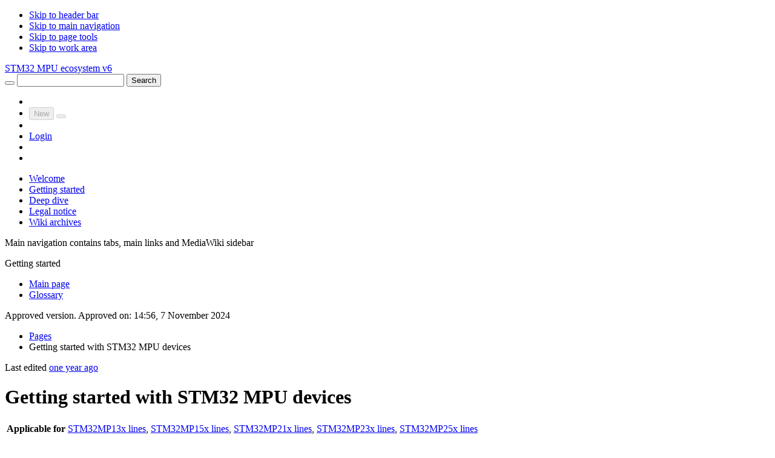

--- FILE ---
content_type: text/html; charset=UTF-8
request_url: https://wiki.st.com/stm32mpu/wiki/Getting_started_with_STM32_MPU_devices
body_size: 21689
content:
<!DOCTYPE html>
<html class="client-nojs" lang="en" dir="ltr">
<head>
<meta charset="UTF-8"/>
<title>Getting started with STM32 MPU devices - stm32mpu</title>
<script>document.documentElement.className="client-js";RLCONF={"wgBreakFrames":true,"wgSeparatorTransformTable":["",""],"wgDigitTransformTable":["",""],"wgDefaultDateFormat":"dmy","wgMonthNames":["","January","February","March","April","May","June","July","August","September","October","November","December"],"wgRequestId":"9f95d10c63cffca3aba38024","wgCSPNonce":false,"wgCanonicalNamespace":"","wgCanonicalSpecialPageName":false,"wgNamespaceNumber":0,"wgPageName":"Getting_started_with_STM32_MPU_devices","wgTitle":"Getting started with STM32 MPU devices","wgCurRevisionId":111557,"wgRevisionId":111557,"wgArticleId":902,"wgIsArticle":true,"wgIsRedirect":false,"wgAction":"view","wgUserName":null,"wgUserGroups":["*"],"wgCategories":["STM32MP13x","STM32MP15x","STM32MP21x","STM32MP23x","STM32MP25x","Sub-articles"],"wgPageContentLanguage":"en","wgPageContentModel":"wikitext","wgRelevantPageName":"Getting_started_with_STM32_MPU_devices","wgRelevantArticleId":902,"wgIsProbablyEditable":false,
"wgRelevantPageIsProbablyEditable":false,"wgRestrictionEdit":[],"wgRestrictionMove":[],"bsgNSBasePermissions":{"read":[0,3000,3002,5006],"edit":[]},"wgVisualEditor":{"pageLanguageCode":"en","pageLanguageDir":"ltr","pageVariantFallbacks":"en"},"wgPageFormsTargetName":null,"wgPageFormsAutocompleteValues":[],"wgPageFormsAutocompleteOnAllChars":false,"wgPageFormsFieldProperties":[],"wgPageFormsCargoFields":[],"wgPageFormsDependentFields":[],"wgPageFormsCalendarValues":[],"wgPageFormsCalendarParams":[],"wgPageFormsCalendarHTML":null,"wgPageFormsGridValues":[],"wgPageFormsGridParams":[],"wgPageFormsContLangYes":null,"wgPageFormsContLangNo":null,"wgPageFormsContLangMonths":[],"wgPageFormsHeightForMinimizingInstances":800,"wgPageFormsShowOnSelect":[],"wgPageFormsScriptPath":"/stm32mpu/extensions/PageForms","edgValues":[],"wgPageFormsEDSettings":null,"wgAmericanDates":false,"srfFilteredConfig":null,"egMapsScriptPath":"/stm32mpu/extensions/Maps/","egMapsDebugJS":false,"egMapsAvailableServices":[
"leaflet","googlemaps3"],"egMapsLeafletLayersApiKeys":{"MapBox":"","MapQuestOpen":"","Thunderforest":"","GeoportailFrance":""},"wgMediaViewerOnClick":true,"wgMediaViewerEnabledByDefault":true,"wgPopupsFlags":4,"bsgEmbedVideoServices":["ArchiveOrg","Bilibili","DailyMotion","KakaoTV","Loom","NaverTV","Niconico","SharePoint","SoundCloud","SpotifyAlbum","SpotifyArtist","SpotifyTrack","Twitch","TwitchClip","TwitchVod","Vimeo","YouTube","YouTubeOEmbed","YouTubePlaylist","YouTubeVideoList"],"bsgMaxUploadSize":{"php":1073741824,"mediawiki":1073741824},"bsgEnableUploads":true,"bsgFileExtensions":["txt","pdf","gdb"],"bsgImageExtensions":["png","jpg","jpeg","svg","gif"],"bsgPageCollectionPrefix":"Page collection","ESMasterFilter":null,"BSInterWikiPrefixes":["acronym","advogato","annotationwiki","arxiv","c2find","cache","commons","corpknowpedia","dictionary","disinfopedia","docbook","doi","drumcorpswiki","dwjwiki","elibre","emacswiki","foldoc","foxwiki","freebsdman","gej","gentoo-wiki","google",
"googlegroups","hammondwiki","hewikisource","hrwiki","imdb","jargonfile","jspwiki","keiki","kmwiki","linuxwiki","lojban","lqwiki","lugkr","mathsongswiki","meatball","mediawikiwiki","mediazilla","memoryalpha","metawiki","metawikipedia","moinmoin","mozillawiki","mw","oeis","openfacts","openwiki","pmeg","pmid","ppr","pythoninfo","rfc","s23wiki","seattlewiki","seattlewireless","senseislibrary","sourceforge","squeak","stcontributormanual","stm32mcu","stm32mp13v3","stm32mp25v5","stm32mpu","stm32mpuv1","stm32mpuv2","stm32mpuv3","stm32mpuv4","stm32mpuv5","stm32mpuv6","stwikimodel","susning","svgwiki","tavi","tejo","theopedia","tmbw","tmnet","tmwiki","twiki","uea","unreal","usemod","vinismo","webseitzwiki","why","wiki","wikia","wikibooks","wikicities","wikif1","wikihow","wikimedia","wikinews","wikinfo","wikipedia","wikiquote","wikisource","wikispecies","wikitravel","wikiversity","wikt","wiktionary","wlug","zwiki","zzz wiki"],"bsSaferEditIsEditMode":false,"bsSaferEditDisplayWarning":true,
"wgVisualEditorToolbarScrollOffset":184,"wgEditSubmitButtonLabelPublish":false,"bsgExportTablesMenuTargetSelector":"#mw-content-text table.bs-exportable, .mw-datatable","DefaultReminderPeriod":1769354731,"bsgReminderRegisteredTypes":{"page":{"type":"page","LabelMsgKey":"bs-reminder-type-page","LabelMsg":"Page"},"expiry":{"type":"expiry","LabelMsgKey":"bs-expiry-reminder-type-expiry","LabelMsg":"Expiry"},"":{"type":"page","LabelMsgKey":"bs-reminder-type-page","LabelMsg":"Page"}},"stContentTransferEnabled":true,"bsgUEExportDialogPluginRLModules":["ext.bluespice.universalExport.exportDialog.pluginRegistry","ext.bluespice.ueModuleHtml.ue-export-dialog-plugin.html","ext.bluespice.ueModulePDF.ue-export-dialog-plugin.pdf"],"bsUEModulePDFDefaultTemplate":"ST","bsUEModulePDFAvailableTemplates":["ST","ST_Book"],"bsPrivacyCookieConsentHandlerConfig":{"class":"bs.privacy.cookieConsent.OneTrust","map":{"C0001":[{"type":"exact","name":"sfr_686772e0e863_session"},{"type":"exact","name":
"sfr_686772e0e863mwuser-sessionId"},{"type":"exact","name":"sfr_686772e0e863UserID"},{"type":"exact","name":"sfr_686772e0e863UserName"},{"type":"regex","name":"Optanon.*"},{"type":"exact","name":"sfr_686772e0e863notificationFlag"}],"C0003":[{"type":"exact","name":"sfr_686772e0e863BlueSpiceDiscovery"},{"type":"exact","name":"VEE"},{"type":"exact","name":"UseDC"},{"type":"exact","name":"UseCDNCache"},{"type":"exact","name":"forceHTTPS"},{"type":"regex","name":"ext-.*"}]},"cookieName":"OptanonConsent","cookiePrefix":"sfr_686772e0e863","cookiePath":"/stm32mpu","RLModule":"ext.bs.privacy.cookieconsent.onetrust.handler","acceptMandatory":true,"scriptURL":"https://www.st.com/astatic/onetrust/wiki/OneTrust.js"},"bsgDeferredNotifications":[]};RLSTATE={"site.styles":"ready","user.styles":"ready","user":"ready","user.options":"loading","ext.cite.styles":"ready","ext.Lingo.styles":"ready","jquery.makeCollapsible.styles":"ready","ext.bluespice.NSFRC.insertFile.styles":"ready","ext.bluespice.styles"
:"ready","ext.bluespice.compat.vector.styles":"ready","ext.bluespice.bookshelf.chapter-pager.styles":"ready","ext.bluespice.bookshelf.booknav.styles":"ready","ext.bluespice.insertcategory.discovery.styles":"ready","ext.pageassignments.styles":"ready","ext.bluespice.visualEditorConnector.colors":"ready","ext.bluespice.visualEditorConnector.tables":"ready","ext.visualEditor.desktopArticleTarget.noscript":"ready","ext.bluespice.exportTables.contentTables.styles":"ready","ext.st.review.styles":"ready","ext.srf.styles":"ready","ext.smw.style":"ready","ext.smw.tooltip.styles":"ready","ext.contentStabilization.view.styles":"ready","ext.bluespice.pageTemplates.standardtemplate.styles":"ready","skin.discovery.mw.skinning.interface":"ready","skin.discovery.bootstrap.styles":"ready","skin.discovery.bluespice.styles":"ready","skin.discovery.bluespice.themes.default":"ready","skin.discovery.skip-links.styles":"ready","skin.discovery.navbar-primary.styles":"ready","skin.z-stm.header.styles":"ready",
"skin.discovery.main.styles":"ready","skin.discovery.aftercontent.styles":"ready","skin.discovery.footer.styles":"ready","skin.z-stm.footer.styles":"ready","skin.discovery.back-to-top.styles":"ready","skin.discovery.sidebar-primary.styles":"ready","skin.discovery.sidebar-secondary.styles":"ready","skin.z-stm.sidebar-secondary.styles":"ready","skin.z-stm.styles":"ready"};RLPAGEMODULES=["ext.menuEditor.boostrap","ext.smw.style","ext.smw.tooltips","ext.cite.ux-enhancements","ext.Lingo","smw.entityexaminer","site","mediawiki.page.ready","jquery.makeCollapsible","mediawiki.toc","ext.bluespice.extendedsearch.searchform","mwstake.component.commonui.tree-component","skin.discovery.details-panel.scripts","skin.discovery.shareoptions","skin.z-stm.sidebar-secondary-toc","ext.bluespice.distribution.styles","mmv.head","mmv.bootstrap.autostart","ext.bluespice.NSFRC","ext.bluespice.NSFRC.insertFile","ext.bluespice.NSFRC.BS.grid.FileRepo","ext.bluespice.NSFRC.multiUpload","mediawiki.Title.newFromImg",
"ext.bluespice","ext.bluespice.articleinfo.general","ext.bluespice.bookshelf.navigationTab","ext.blueSpiceExtendedSearch.SearchFieldAutocomplete","ext.bluespice.insertcategory.editor.dialog.bootstrap","ext.bluespice.uploader.bootstrap","ext.bluespice.multiUpload","ext.pageassignments.scripts","ext.qrcode.dialog","ext.bluespice.saferedit.init","ext.bluespice.ueModuleBookPDF.contextMenu","ext.bluespice.watchlist.myWatchlistWindow.bootstrap","ext.bluespice.whoisonline","ext.bluespice.whoisonline.styles","ext.visualEditor.desktopArticleTarget.init","ext.visualEditor.targetLoader","ext.bluespice.exportTables.main","ext.bluespice.exportTables.CRUDGridPanel.button","ext.bluespice.reminder","ext.bluespice.Expiry","ext.BSSMWConnector","ext.bluespice.filterabletables","ext.st.util","ext.st.approval.bootstrap","ext.st.wikiEditor.table-style.override","ext.st.hide.edit.section","ext.st.fixes","ext.enhancedUpload.ve.bootstrap","ext.enhancedUpload.uploadDialog.bootstrap",
"ext.contentdroplets.bootstrap","ext.popups","ext.contentStabilization.bootstrap","ext.sectionAnchors.scripts","ext.contentProvisioning.bootstrap","ext.bluespice.universalExport.exportDialog.pluginRegistry","ext.bluespice.universalExport.exportDialog","ext.bs.privacy.cookieconsent.onetrust.register","ext.bs.privacy.cookieconsent","ext.adobeanalyticsconnector.downloadLinkHandler","skin.z-stm.force-primary-sidebar","skin.discovery.bootstrap.scripts","skin.discovery.bluespice.scripts","skin.discovery.back-to-top.scripts","skin.discovery.bluespice.sidebar-primary.scripts","ext.standardDialogs"];</script>
<script>(RLQ=window.RLQ||[]).push(function(){mw.loader.implement("user.options@12s5i",function($,jQuery,require,module){mw.user.tokens.set({"patrolToken":"+\\","watchToken":"+\\","csrfToken":"+\\"});});});</script>
<link rel="stylesheet" href="/stm32mpu/load.php?lang=en&amp;modules=ext.Lingo.styles%7Cext.bluespice.NSFRC.insertFile.styles%7Cext.bluespice.bookshelf.booknav.styles%7Cext.bluespice.bookshelf.chapter-pager.styles%7Cext.bluespice.compat.vector.styles%7Cext.bluespice.exportTables.contentTables.styles%7Cext.bluespice.insertcategory.discovery.styles%7Cext.bluespice.pageTemplates.standardtemplate.styles%7Cext.bluespice.styles%7Cext.bluespice.visualEditorConnector.colors%2Ctables%7Cext.cite.styles%7Cext.contentStabilization.view.styles%7Cext.pageassignments.styles%7Cext.smw.style%7Cext.smw.tooltip.styles%7Cext.srf.styles%7Cext.st.review.styles%7Cext.visualEditor.desktopArticleTarget.noscript%7Cjquery.makeCollapsible.styles%7Cskin.discovery.aftercontent.styles%7Cskin.discovery.back-to-top.styles%7Cskin.discovery.bluespice.styles%7Cskin.discovery.bluespice.themes.default%7Cskin.discovery.bootstrap.styles%7Cskin.discovery.footer.styles%7Cskin.discovery.main.styles%7Cskin.discovery.mw.skinning.interface%7Cskin.discovery.navbar-primary.styles%7Cskin.discovery.sidebar-primary.styles%7Cskin.discovery.sidebar-secondary.styles%7Cskin.discovery.skip-links.styles%7Cskin.z-stm.footer.styles%7Cskin.z-stm.header.styles%7Cskin.z-stm.sidebar-secondary.styles%7Cskin.z-stm.styles&amp;only=styles&amp;skin=stm-skin"/>
<script async="" src="/stm32mpu/load.php?lang=en&amp;modules=startup&amp;only=scripts&amp;raw=1&amp;skin=stm-skin"></script>
<style>#mw-indicator-mw-helplink {display:none;}</style><style>.smw-callout { display: none; }</style>
<meta name="ResourceLoaderDynamicStyles" content=""/>
<link rel="stylesheet" href="/stm32mpu/load.php?lang=en&amp;modules=site.styles&amp;only=styles&amp;skin=stm-skin"/>
<meta name="generator" content="MediaWiki 1.39.6"/>
<meta name="robots" content="noindex,nofollow"/>
<meta name="format-detection" content="telephone=no"/>
<meta property="og:image" content="https://wiki.st.com/stm32mpu/nsfr_img_auth.php/5/56/Boot_time_and_runtime.png"/>
<meta property="og:image:width" content="1200"/>
<meta property="og:image:height" content="1216"/>
<meta property="og:image" content="https://wiki.st.com/stm32mpu/nsfr_img_auth.php/5/56/Boot_time_and_runtime.png"/>
<meta property="og:image:width" content="800"/>
<meta property="og:image:height" content="811"/>
<meta property="og:image:width" content="640"/>
<meta property="og:image:height" content="649"/>
<meta name="viewport" content="width=1000"/>
<meta name="viewport" content="width=device-width, initial-scale=1"/>
<meta name="google-site-verification" content="_xBu4ex75D1HXaEgJtlOH4-KQbym0EEXrtLb6sfCQJU"/>
<link rel="alternate" type="application/rdf+xml" title="Getting started with STM32 MPU devices" href="/stm32mpu/index.php?title=Special:ExportRDF/Getting_started_with_STM32_MPU_devices&amp;xmlmime=rdf"/>
<link rel="alternate" hreflang="en-cn" href="https://wiki.stmicroelectronics.cn/stm32mpu/wiki/Getting_started_with_STM32_MPU_devices"/>
<link rel="icon" href="https://wiki.st.com/stm32mpu/nsfr_img_auth.php/1/1a/Flexiskin-images-favicon.png"/>
<link rel="search" type="application/opensearchdescription+xml" href="/stm32mpu/opensearch_desc.php" title="stm32mpu (en)"/>
<link rel="EditURI" type="application/rsd+xml" href="https://wiki.st.com/stm32mpu/api.php?action=rsd"/>
<link rel="canonical" href="https://wiki.st.com/stm32mpu/wiki/Getting_started_with_STM32_MPU_devices"/>
<script type="text/javascript" nonce="">var digitalData = {"pageInstanceID":"Getting_started_with_STM32_MPU_devices:mock","page":{"pageInfo":{"isIframe":"No","contentIframe":"No","pageName":"Getting started with STM32 MPU devices","hierarchie1":"Getting started with STM32 MPU devices","hierarchie2":"","pageShortName":"Getting started with STM32 MPU devices","previous":{"pageShortName":""},"server":"https://wiki.st.com","destinationURL":"https://wiki.st.com/stm32mpu/wiki/Getting_started_with_STM32_MPU_devices","downloadURL":"","urlShortcut":"","breadCrumbs":"Getting started with STM32 MPU devices","referringURL":"","sysEnv":"web"},"category":{"primaryCategory":"Getting started with STM32 MPU devices","error":"","type":"","version":"2026-01-13"},"attributes":{"language":"English","version":"2018-10-23"}},"version":"1.0","user":[{"profile":[{"profileInfo":{"profileID":0},"attributes":{"Logged":false}}]}]};</script>
<script src="https://wiki.st.com//stm32mpu/extensions/AdobeAnalyticsConnector/resources/modifyData.js"></script>

<script>(window.BOOMR_mq=window.BOOMR_mq||[]).push(["addVar",{"rua.upush":"false","rua.cpush":"false","rua.upre":"false","rua.cpre":"false","rua.uprl":"false","rua.cprl":"false","rua.cprf":"false","rua.trans":"","rua.cook":"false","rua.ims":"false","rua.ufprl":"false","rua.cfprl":"false","rua.isuxp":"false","rua.texp":"norulematch","rua.ceh":"false","rua.ueh":"false","rua.ieh.st":"0"}]);</script>
                              <script>!function(e){var n="https://s.go-mpulse.net/boomerang/";if("False"=="True")e.BOOMR_config=e.BOOMR_config||{},e.BOOMR_config.PageParams=e.BOOMR_config.PageParams||{},e.BOOMR_config.PageParams.pci=!0,n="https://s2.go-mpulse.net/boomerang/";if(window.BOOMR_API_key="6LYNW-NX2GB-R7JSJ-V4BHQ-HVATR",function(){function e(){if(!o){var e=document.createElement("script");e.id="boomr-scr-as",e.src=window.BOOMR.url,e.async=!0,i.parentNode.appendChild(e),o=!0}}function t(e){o=!0;var n,t,a,r,d=document,O=window;if(window.BOOMR.snippetMethod=e?"if":"i",t=function(e,n){var t=d.createElement("script");t.id=n||"boomr-if-as",t.src=window.BOOMR.url,BOOMR_lstart=(new Date).getTime(),e=e||d.body,e.appendChild(t)},!window.addEventListener&&window.attachEvent&&navigator.userAgent.match(/MSIE [67]\./))return window.BOOMR.snippetMethod="s",void t(i.parentNode,"boomr-async");a=document.createElement("IFRAME"),a.src="about:blank",a.title="",a.role="presentation",a.loading="eager",r=(a.frameElement||a).style,r.width=0,r.height=0,r.border=0,r.display="none",i.parentNode.appendChild(a);try{O=a.contentWindow,d=O.document.open()}catch(_){n=document.domain,a.src="javascript:var d=document.open();d.domain='"+n+"';void(0);",O=a.contentWindow,d=O.document.open()}if(n)d._boomrl=function(){this.domain=n,t()},d.write("<bo"+"dy onload='document._boomrl();'>");else if(O._boomrl=function(){t()},O.addEventListener)O.addEventListener("load",O._boomrl,!1);else if(O.attachEvent)O.attachEvent("onload",O._boomrl);d.close()}function a(e){window.BOOMR_onload=e&&e.timeStamp||(new Date).getTime()}if(!window.BOOMR||!window.BOOMR.version&&!window.BOOMR.snippetExecuted){window.BOOMR=window.BOOMR||{},window.BOOMR.snippetStart=(new Date).getTime(),window.BOOMR.snippetExecuted=!0,window.BOOMR.snippetVersion=12,window.BOOMR.url=n+"6LYNW-NX2GB-R7JSJ-V4BHQ-HVATR";var i=document.currentScript||document.getElementsByTagName("script")[0],o=!1,r=document.createElement("link");if(r.relList&&"function"==typeof r.relList.supports&&r.relList.supports("preload")&&"as"in r)window.BOOMR.snippetMethod="p",r.href=window.BOOMR.url,r.rel="preload",r.as="script",r.addEventListener("load",e),r.addEventListener("error",function(){t(!0)}),setTimeout(function(){if(!o)t(!0)},3e3),BOOMR_lstart=(new Date).getTime(),i.parentNode.appendChild(r);else t(!1);if(window.addEventListener)window.addEventListener("load",a,!1);else if(window.attachEvent)window.attachEvent("onload",a)}}(),"".length>0)if(e&&"performance"in e&&e.performance&&"function"==typeof e.performance.setResourceTimingBufferSize)e.performance.setResourceTimingBufferSize();!function(){if(BOOMR=e.BOOMR||{},BOOMR.plugins=BOOMR.plugins||{},!BOOMR.plugins.AK){var n=""=="true"?1:0,t="",a="aokksjqxgzgjg2lojtuq-f-225ccba49-clientnsv4-s.akamaihd.net",i="false"=="true"?2:1,o={"ak.v":"39","ak.cp":"1710683","ak.ai":parseInt("1107307",10),"ak.ol":"0","ak.cr":9,"ak.ipv":4,"ak.proto":"h2","ak.rid":"28991a21","ak.r":42951,"ak.a2":n,"ak.m":"a","ak.n":"essl","ak.bpcip":"3.148.169.0","ak.cport":60920,"ak.gh":"23.59.176.210","ak.quicv":"","ak.tlsv":"tls1.3","ak.0rtt":"","ak.0rtt.ed":"","ak.csrc":"-","ak.acc":"","ak.t":"1768836329","ak.ak":"hOBiQwZUYzCg5VSAfCLimQ==cDYUJjrfKFK31RQcwVtZfTGtXtaIdiXASAnEv4nOIEkK/kH0OEC9xgksrAWktJJxbzsqOlsTLXFLnEN1Q4PUBwBhyH56E04mGaQgt8e+bKPDu2aavt0OdzucgUSLl3xv9UxCC24HZLdZk0xGo/X8mHG5fP2ygADjgI0IdzOdCUVMEsxxPZse/g0ADRSpE1YWMcZgZFVOEL73LZNVLKMAr12CM9pi+Q1ZBgY2GU//06snN48RiobK7g19A96UPWTYyoEJOLlOwydZGfQiop2NcX8mxzeCYhWXkxwtueLzBmeG6AI3xr8b0wqQWoPHYkCwtPIOsGIVTvzRV9qRs4qw90v2AfJvIB0+TOMxFtM7BQN7RJvIsGmgnVR7FjXHFMOo40K09XBTkS4IVILogx2qv/SPnEkkp2EViduZnzcdImE=","ak.pv":"10","ak.dpoabenc":"","ak.tf":i};if(""!==t)o["ak.ruds"]=t;var r={i:!1,av:function(n){var t="http.initiator";if(n&&(!n[t]||"spa_hard"===n[t]))o["ak.feo"]=void 0!==e.aFeoApplied?1:0,BOOMR.addVar(o)},rv:function(){var e=["ak.bpcip","ak.cport","ak.cr","ak.csrc","ak.gh","ak.ipv","ak.m","ak.n","ak.ol","ak.proto","ak.quicv","ak.tlsv","ak.0rtt","ak.0rtt.ed","ak.r","ak.acc","ak.t","ak.tf"];BOOMR.removeVar(e)}};BOOMR.plugins.AK={akVars:o,akDNSPreFetchDomain:a,init:function(){if(!r.i){var e=BOOMR.subscribe;e("before_beacon",r.av,null,null),e("onbeacon",r.rv,null,null),r.i=!0}return this},is_complete:function(){return!0}}}}()}(window);</script></head>
<body class="mediawiki ltr sitedir-ltr mw-hide-empty-elt ns-0 ns-subject page-Getting_started_with_STM32_MPU_devices rootpage-Getting_started_with_STM32_MPU_devices skin-stm-skin action-view mw-rcfilters-ui-initialized bs-cusom-menu-active"><script>/** I should prevent fouc */</script>
<div class="navbar-primary-height d-block"></div>
<nav class="skip-links visually-hidden-focusable" aria-label="Skip to links">
	<ul><li><a class="mw-jump-link" href="#nb-pri">Skip to header bar</a></li><li><a class="mw-jump-link" href="#sb-pri-cnt">Skip to main navigation</a></li><li><a class="mw-jump-link" href="#sb-sec-cnt">Skip to page tools</a></li><li><a class="mw-jump-link" href="#main">Skip to work area</a></li></ul>
</nav>
<div id="header">
	<nav id="nb-pri" class="navbar fixed-top hw-navbar-expand d-block navbar-primary-height stm-header" aria-label="Header bar">
	<div class="row px-1 align-items-center">
		<div class="east-col-nav col-xxl-3 col-xl-4 col-md-5 col-sm-4 col-4 d-flex align-items-center h-100">
			<a id="sb-pri-tgl-btn" class="ico-btn btn sb-toggle bi-list mr-4 my-auto d-none d-md-block" href="" title="Close primary sidebar" data-bs-target=&quot;#sb-pri-cnt&quot; role="button" aria-label="Close primary sidebar" aria-expanded="false" aria-controls="sb-pri-cnt"></a>
			<a id="stm-logo-link" class="mx-0 mx-md-4 mx-lg-4 mw-wiki-logo" title="Main Page" aria-label="Main Page" alt="Main Page" href="/stm32mpu/wiki/Main_Page">
				<div id="stm-logo-top-div" style="background-image:url('https://wiki.st.com/stm32mpu/nsfr_img_auth.php/5/5a/Flexiskin-images-logo.png');"></div>
				<div id="stm-logo-bottom-div">
					<div id="stm-logo-bottom-text">
						<span>STM32 MPU ecosystem v6</span>
					</div>
				</div>
			</a>
		</div>
		<div class="center-col-nav col-xxl-6 col-xl-5 col-md-4 col-sm-8 col-8 d-flex align-items-center h-100">
			<form id="bs-extendedsearch-box" class="form-inline input-group" action="/stm32mpu/wiki/Special:SearchCenter" method="POST" role="search">
	<button id="mw-searchButton" class="input-group-text bi bi-search" aria-label="Start search" title="Start search" type="submit"></button>
	<input id="bs-extendedsearch-input" class="form-control input_pass" type="text" aria-label="Search" autocomplete="off" name="raw_term" >
	<input type="hidden" name="title" value="Special:SearchCenter">
	<input type="hidden" name="fulltext" value="1">
	<button id="st-search-btn" class="btn btn-default" aria-label="Start search" title="Start search" type="submit">Search</button>
</form>
		</div>

		<div class="west-col-nav col-xxl-3 col-xl-3 col-md-3 col-sm-12 col-12 d-flex h-100" id="nb-pri-itms">
			<ul class="navbar-nav w-100 align-items-center">
				<li class="nav-item d-sm-block d-md-none d-lg-none d-xl-none d-xxl-none">
					<a id="sb-tgl-mobile-pri" class="ico-btn btn sb-toggle bi-list mr-4 my-auto" href="" title="Close primary sidebar" data-bs-target=&quot;#sb-pri-cnt&quot; role="button" aria-label="Close primary sidebar" aria-expanded="false" aria-controls="sb-pri-cnt"></a>
				</li>
				<li class="nav-item"><div class="dropdown mx-2">
	<div class="btn-group">
		<button class="mws-button-primary new-page" id="new-content" title="Create a new page" aria-label="Create a new page" disabled>
			<span>New</span>
		</button>
		<button class="dropdown-toggle mws-button-primary" id="new-content-menu-btn" title="Open menu with options to create content" data-bs-toggle="dropdown" aria-haspopup="true" aria-label="Open menu with options to create content" aria-expanded="false" aria-controls="new-content-menu" disabled>
		</button>
		<div id="new-content-menu" class="dropdown-menu mws-dropdown-primary dropdown-menu-end" aria-labelledby="new-content-menu-btn">
			<ul id="new-content-itms">
</ul>
		</div>
	</div>
</div></li>
				
				<li class="nav-item"></li>
				<li class="nav-item"><a id="usr-login" href="/stm32mpu/index.php?title=Special:Login&amp;returnto=Getting_started_with_STM32_MPU_devices" title="Login" aria-label="Login">Login</a></li>
				<li class="nav-item"></li>
				<li class="nav-item"><a id="sb-sec-tgl-btn" class="ico-btn bi-wrench sb-toggle" href="" title="Close secondary sidebar" data-bs-target=&quot;#sb-sec-cnt&quot; role="button" aria-label="Close secondary sidebar" aria-expanded="false" aria-controls="sb-sec-cnt"></a></li>
			</ul>
		</div>
	</div>
</nav>
<div id="stm-header" class="align-items-center">
	<div id="stm-tabs" class="stm-tabs card w-100"><ul class="stm-tabs-list bs-custom-menu contenttab" id="stm-tabslist"><li class="level-1 list-group-item" id="Category:Welcome tab"><a href="/stm32mpu/wiki/Main_Page" title="Welcome">Welcome</a></li><li class="level-1 list-group-item" id="Category:Getting started tab"><a href="/stm32mpu/wiki/Getting_started" title="Getting started">Getting started</a></li><li class="level-1 list-group-item" id="Category:MainMenu"><a href="/stm32mpu/wiki/Deep_dive" title="Deep dive">Deep dive</a></li><li class="level-1 list-group-item" id="Category:Legal notice tab"><a href="/stm32mpu/wiki/LegalInformation:Legal_notice" title="Legal notice">Legal notice</a></li><li class="level-1 list-group-item" id="Category:Wiki archives tab"><a href="/stm32mpu/wiki/Wiki_archives" title="Wiki archives">Wiki archives</a></li></ul></div>
</div>
</div>
<div id="wrapper" class="row align-items-center wrapper mx-0">
	<div id="sb-pri-cnt" class="col col-west px-0 collapse">
	<nav id="sb-pri" class="tab-content stacked-tabs">
		<div class="main-tab-pane tab-pane fade show active" id="tp-main" role="tabpanel" aria-describedby ="tp-main-desc">
			<div id="tp-main-desc" class="visually-hidden">Main navigation contains tabs, main links and MediaWiki sidebar</div>
			<ul class="nav nav-tabs list-group" role="tablist">
			</ul>
			<div id="mw-links" class="card w-100 bg-transp">
	<div id="n-links-navigation" class="card w-100 bg-transp">
	<div id="n-links-navigation-head" class="card-header menu-title" role="heading" tabindex="0">
	Getting started
</div>
<ul  id="n-links-navigationlist-group-body" class="list-group" aria-labelledby=&quot;n-links-navigation-head&quot;>
	<li class="list-group-item">
		<a id="n-mainpage-description" href="/stm32mpu/wiki/Main_Page" title="Visit the main page" rel="nofollow">Main page</a>
	</li>
	<li class="list-group-item">
		<a id="n-Glossary" href="/stm32mpu/wiki/Glossary" rel="nofollow">Glossary</a>
	</li>
</ul>
</div>
</div><div id="st-category-tree-pnl" class="card w-100 bg-transp">
	 
</div>
		</div>
	</nav>
</div>

	<div class="col col-center" id="main">
		<main class="scrollit">
	<a id='top'></a> <!-- TODO: can we just jump to #content instead of this? -->
	<div id="mwstake-alert-container"><div class="alert alert-success" role="alert" data-mwstake-alert-id="st-revisionstate">Approved version. Approved on: 14:56, 7 November 2024</div></div>
	
	<div id="title-section">
		<div id="title-nav" class="row align-items-start">
			<div class="col-xs-12 col-sm-12 col-md-9 col-lg-8">
				<nav aria-label="breadcrumb" class="breadcrumb-nav">
	<ul id="breadcrumbs" class="breadcrumb">
		<li class="breadcrumb-item root-node " >
			<a href="/stm32mpu/wiki/Main_Page" title="Pages" aria-label="Namespace">Pages</a>
		</li>

		<li class="breadcrumb-item" >
			<span id="9215840532a231f0114fdac8b33564ff" class="active" title=""  >
			Getting started with STM32 MPU devices
			</span>
		</li>
	</ul>
	<ul class="breadcrumb-labels breadcrumb">
	</ul>
</nav>
			</div>
			<div class="last-edit-info col-xs-12 col-sm-12 col-md-3 col-lg-4 text-end">
				Last edited <a href="/stm32mpu/index.php?title=Getting_started_with_STM32_MPU_devices&amp;oldid=111557&amp;diff=prev" title="one year ago" aria-label="Last edit one year ago" role="link" rel="nofollow" data-bs-title="Getting_started_with_STM32_MPU_devices">one year ago</a>
			</div>
		</div>
		<div id="title-line">
			<div class="row py-1">
				<h1 id="firstHeading" class="firstHeading col-xs-12 col-sm-12 col-md-9 col-lg-10" tabindex="0"><span class="mw-page-title-main">Getting started with STM32 MPU devices</span></h1>
				<nav id="title-actions" class="col-xs-12 col-sm-12 col-md-3 col-lg-2 right-align d-flex justify-content-end" aria-label="">
					<div class="mw-indicators mw-body-content"><div id="mw-indicator-smw-entity-examiner" class="mw-indicator"><div class="smw-entity-examiner smw-indicator-vertical-bar-loader" data-subject="Getting_started_with_STM32_MPU_devices#0##" data-dir="ltr" data-uselang="" title="Running an examiner in the background"></div></div></div>
					
					
					
					<a id="full-screen-btn" class="ico-btn d-none d-xxl-block bi-chevron-expand" href="" title="Enable fullscreen mode" role="button" aria-label="Enable fullscreen mode"></a>
				</nav>
			</div>
		</div>
		
		
		
	</div>
	<article  id="content" data-bs-spy="scroll" data-bs-target="#stm-sb-toc" >
		<div id='bodyContent'>
			<div id="contentSub"></div>
			<div id="mw-content-text" class="mw-body-content mw-content-ltr" lang="en" dir="ltr"><div class="mw-parser-output"><div class="mw-parser-output"><div class="mw-parser-output"><table class="st-table" style="border-style: hidden;">

<tbody><tr>
<td style="border-right-style: hidden;"><b>Applicable for</b>
</td>
<td><a href="/stm32mpu/wiki/Category:STM32MP13x" title="Category:STM32MP13x" data-bs-title="Category:STM32MP13x">STM32MP13x lines</a>, <a href="/stm32mpu/wiki/Category:STM32MP15x" title="Category:STM32MP15x" data-bs-title="Category:STM32MP15x">STM32MP15x lines</a>, <a href="/stm32mpu/wiki/Category:STM32MP21x" title="Category:STM32MP21x" data-bs-title="Category:STM32MP21x">STM32MP21x lines</a>, <a href="/stm32mpu/wiki/Category:STM32MP23x" title="Category:STM32MP23x" data-bs-title="Category:STM32MP23x">STM32MP23x lines</a>, <a href="/stm32mpu/wiki/Category:STM32MP25x" title="Category:STM32MP25x" data-bs-title="Category:STM32MP25x">STM32MP25x lines</a>
</td></tr></tbody></table>
<hr style="border: 2px solid #03234B;">
<div id="toc" class="toc" role="navigation" aria-labelledby="mw-toc-heading"><input type="checkbox" role="button" id="toctogglecheckbox" class="toctogglecheckbox" style="display:none"><div class="toctitle" lang="en" dir="ltr"><h2 id="mw-toc-heading">Contents</h2><span class="toctogglespan"><label class="toctogglelabel" for="toctogglecheckbox"></label></span></div>
<ul>
<li class="toclevel-1 tocsection-1"><a href="#Extending_the_STM32_MCU_family_to_the_MPU_world"><span class="tocnumber">1</span> <span class="toctext">Extending the STM32 MCU family to the MPU world</span></a></li>
<li class="toclevel-1 tocsection-2"><a href="#Multiple-core_architecture_concepts"><span class="tocnumber">2</span> <span class="toctext">Multiple-core architecture concepts</span></a>
<ul>
<li class="toclevel-2 tocsection-3"><a href="#Hardware_execution_contexts"><span class="tocnumber">2.1</span> <span class="toctext">Hardware execution contexts</span></a></li>
<li class="toclevel-2 tocsection-4"><a href="#Firmwares_executed_in_the_boot_time_contexts"><span class="tocnumber">2.2</span> <span class="toctext">Firmwares executed in the boot time contexts</span></a></li>
<li class="toclevel-2 tocsection-5"><a href="#Firmwares_executed_in_the_runtime_contexts"><span class="tocnumber">2.3</span> <span class="toctext">Firmwares executed in the runtime contexts</span></a></li>
<li class="toclevel-2 tocsection-6"><a href="#Peripheral_assignment_to_the_boot_time_and_runtime_contexts"><span class="tocnumber">2.4</span> <span class="toctext">Peripheral assignment to the boot time and runtime contexts</span></a></li>
</ul>
</li>
<li class="toclevel-1 tocsection-7"><a href="#STM32_MPUs"><span class="tocnumber">3</span> <span class="toctext">STM32 MPUs</span></a></li>
<li class="toclevel-1 tocsection-8"><a href="#References"><span class="tocnumber">4</span> <span class="toctext">References</span></a></li>
</ul>
</div>

<h2><span class="mw-headline" id="Extending_the_STM32_MCU_family_to_the_MPU_world"><span class="mw-headline-number">1. </span>Extending the STM32 <span class="mw-lingo-term" data-lingo-term-id="1f12dec5ef1305b9258f8a4bf53e8a33"><span class="mw-lingo-term" data-lingo-term-id="1f12dec5ef1305b9258f8a4bf53e8a33">MCU</span></span> family to the <span class="mw-lingo-term" data-lingo-term-id="3d063f1387ccc3be7a09216159774fc7"><span class="mw-lingo-term" data-lingo-term-id="3d063f1387ccc3be7a09216159774fc7">MPU</span></span> world</span><span class="mw-editsection"><span class="mw-editsection-bracket">[</span><a href="/stm32mpu/index.php?title=Getting_started_with_STM32_MPU_devices&amp;veaction=edit&amp;section=1" class="mw-editsection-visualeditor" title="Edit section: Extending the STM32 MCU family to the MPU world" data-bs-title="Getting_started_with_STM32_MPU_devices">edit</a><span class="mw-editsection-divider"> | </span><a href="/stm32mpu/index.php?title=Getting_started_with_STM32_MPU_devices&amp;action=edit&amp;section=1" title="Edit section: Extending the STM32 MCU family to the MPU world" data-bs-title="Getting_started_with_STM32_MPU_devices">edit source</a><span class="mw-editsection-bracket">]</span></span></h2>
<p><b>Microcontroller units (MCUs)</b> are built around <span class="mw-lingo-term" data-lingo-term-id="3c372f8694cac8646be0e75149c4396f"><span class="mw-lingo-term" data-lingo-term-id="3c372f8694cac8646be0e75149c4396f">MMU</span></span>-less cores such as the <span class="mw-lingo-term" data-lingo-term-id="551c5c03a1a91f2cf90e0d9a9b6dd378"><span class="mw-lingo-term" data-lingo-term-id="551c5c03a1a91f2cf90e0d9a9b6dd378">Arm</span></span><sup>®</sup> <span class="mw-lingo-term" data-lingo-term-id="701ae3e6c75d1e666b6ab255f6fade83"><span class="mw-lingo-term" data-lingo-term-id="701ae3e6c75d1e666b6ab255f6fade83">Cortex</span></span><sup>®</sup>-M, which are very efficient for deterministic operations in a bare metal or real time operating system (<span class="mw-lingo-term" data-lingo-term-id="015bcb207935adcd0b938f86e750ce5f"><span class="mw-lingo-term" data-lingo-term-id="015bcb207935adcd0b938f86e750ce5f">RTOS</span></span>) context. STMicroelectronics STM32 MCUs embed enough SRAM (static <span class="mw-lingo-term" data-lingo-term-id="e53619c1fe611a51eeeb8d148ba6e532"><span class="mw-lingo-term" data-lingo-term-id="e53619c1fe611a51eeeb8d148ba6e532">RAM</span></span>) and <span class="mw-lingo-term" data-lingo-term-id="de24db5600649301e7d938f8f378f1dd"><span class="mw-lingo-term" data-lingo-term-id="de24db5600649301e7d938f8f378f1dd">Flash memory</span></span> for many applications, and this can be completed with external memories.<br>
</p><p><b>Microprocessor units (MPUs)</b> rely on cores such as the <span class="mw-lingo-term" data-lingo-term-id="551c5c03a1a91f2cf90e0d9a9b6dd378"><span class="mw-lingo-term" data-lingo-term-id="551c5c03a1a91f2cf90e0d9a9b6dd378">Arm</span></span><sup>®</sup> <span class="mw-lingo-term" data-lingo-term-id="701ae3e6c75d1e666b6ab255f6fade83"><span class="mw-lingo-term" data-lingo-term-id="701ae3e6c75d1e666b6ab255f6fade83">Cortex</span></span><sup>®</sup>-A, with memory management unit (<span class="mw-lingo-term" data-lingo-term-id="3c372f8694cac8646be0e75149c4396f"><span class="mw-lingo-term" data-lingo-term-id="3c372f8694cac8646be0e75149c4396f">MMU</span></span>) to manage virtual memory spaces, opening the door to efficient support of a rich operating system (<span class="mw-lingo-term" data-lingo-term-id="17bc10091293fdc562a6db69940ee924"><span class="mw-lingo-term" data-lingo-term-id="17bc10091293fdc562a6db69940ee924">OS</span></span>) such as <span class="mw-lingo-term" data-lingo-term-id="edc9f0a5a5d57797bf68e37364743831"><span class="mw-lingo-term" data-lingo-term-id="edc9f0a5a5d57797bf68e37364743831">Linux</span></span><sup>®</sup>. A fast interconnect makes the bridge between the central processing unit (<span class="mw-lingo-term" data-lingo-term-id="2b55387dd066c5bac646ac61543d152d"><span class="mw-lingo-term" data-lingo-term-id="2b55387dd066c5bac646ac61543d152d">CPU</span></span>), high-bandwidth peripherals, external memories (<span class="mw-lingo-term" data-lingo-term-id="e53619c1fe611a51eeeb8d148ba6e532"><span class="mw-lingo-term" data-lingo-term-id="e53619c1fe611a51eeeb8d148ba6e532">RAM</span></span> and <span class="mw-lingo-term" data-lingo-term-id="e9e319670826d82edcd3e62c8ca4fea8"><span class="mw-lingo-term" data-lingo-term-id="e9e319670826d82edcd3e62c8ca4fea8">NVM</span></span>), and possibly, a graphical processing unit (<span class="mw-lingo-term" data-lingo-term-id="52f9ec21735243ad9917cda3ca077d32"><span class="mw-lingo-term" data-lingo-term-id="52f9ec21735243ad9917cda3ca077d32">GPU</span></span>) and/or neural processing unit (<span class="mw-lingo-term" data-lingo-term-id="06ffe3e2e31d93153e443e4161294b99"><span class="mw-lingo-term" data-lingo-term-id="06ffe3e2e31d93153e443e4161294b99">NPU</span></span>).<br>
</p><p><b>STMicroelectronics has a strong presence in <span class="mw-lingo-term" data-lingo-term-id="1f12dec5ef1305b9258f8a4bf53e8a33"><span class="mw-lingo-term" data-lingo-term-id="1f12dec5ef1305b9258f8a4bf53e8a33">MCU</span></span> markets with STM32 family</b> <sup id="cite_ref-1" class="reference"><a href="#cite_note-1">[1]</a></sup> and entered the <span class="mw-lingo-term" data-lingo-term-id="3d063f1387ccc3be7a09216159774fc7"><span class="mw-lingo-term" data-lingo-term-id="3d063f1387ccc3be7a09216159774fc7">MPU</span></span> market with a first platform referenced as <a href="/stm32mpu/wiki/STM32MP15_microprocessor" title="STM32MP15 microprocessor" data-bs-title="STM32MP15_microprocessor"><b>STM32MP15</b></a>. This platform aims to address multiple market segments such as industrial, consumer, healthcare, home and building automation. These markets require more processing power and more flexibility, which can easily be leveraged thanks to the open source components ported on the <span class="mw-lingo-term" data-lingo-term-id="551c5c03a1a91f2cf90e0d9a9b6dd378"><span class="mw-lingo-term" data-lingo-term-id="551c5c03a1a91f2cf90e0d9a9b6dd378">Arm</span></span><sup>®</sup> <span class="mw-lingo-term" data-lingo-term-id="701ae3e6c75d1e666b6ab255f6fade83"><span class="mw-lingo-term" data-lingo-term-id="701ae3e6c75d1e666b6ab255f6fade83">Cortex</span></span><sup>®</sup>-A.<br>
</p>
<div class="center"><div class="floatnone"><img alt="MCU to MPU.png" src="/stm32mpu/nsfr_img_auth.php/9/90/MCU_to_MPU.png" decoding="async" width="800" height="480" data-file-width="800" data-file-height="480"></div></div>
<p><br>
The figure above shows the hardware components that are typically embedded in a <span class="mw-lingo-term" data-lingo-term-id="551c5c03a1a91f2cf90e0d9a9b6dd378"><span class="mw-lingo-term" data-lingo-term-id="551c5c03a1a91f2cf90e0d9a9b6dd378">Arm</span></span><sup>®</sup> based <span class="mw-lingo-term" data-lingo-term-id="3d063f1387ccc3be7a09216159774fc7"><span class="mw-lingo-term" data-lingo-term-id="3d063f1387ccc3be7a09216159774fc7">MPU</span></span>, compared to the ones to be found in a <span class="mw-lingo-term" data-lingo-term-id="1f12dec5ef1305b9258f8a4bf53e8a33"><span class="mw-lingo-term" data-lingo-term-id="1f12dec5ef1305b9258f8a4bf53e8a33">MCU</span></span>. Note that if some of the <span class="mw-lingo-term" data-lingo-term-id="3d063f1387ccc3be7a09216159774fc7"><span class="mw-lingo-term" data-lingo-term-id="3d063f1387ccc3be7a09216159774fc7">MPU</span></span> components are optional, one <span class="mw-lingo-term" data-lingo-term-id="551c5c03a1a91f2cf90e0d9a9b6dd378"><span class="mw-lingo-term" data-lingo-term-id="551c5c03a1a91f2cf90e0d9a9b6dd378">Arm</span></span><sup>®</sup> <span class="mw-lingo-term" data-lingo-term-id="701ae3e6c75d1e666b6ab255f6fade83"><span class="mw-lingo-term" data-lingo-term-id="701ae3e6c75d1e666b6ab255f6fade83">Cortex</span></span><sup>®</sup>-A is always present.
<br><br>
The <a href="/stm32mpu/wiki/STM32MP13_microprocessor" title="STM32MP13 microprocessor" data-bs-title="STM32MP13_microprocessor"><b>STM32MP13x lines</b></a> extend the STM32MP1 series with a lighter <span class="mw-lingo-term" data-lingo-term-id="3d063f1387ccc3be7a09216159774fc7"><span class="mw-lingo-term" data-lingo-term-id="3d063f1387ccc3be7a09216159774fc7">MPU</span></span> that only embeds a single <span class="mw-lingo-term" data-lingo-term-id="701ae3e6c75d1e666b6ab255f6fade83"><span class="mw-lingo-term" data-lingo-term-id="701ae3e6c75d1e666b6ab255f6fade83">Cortex</span></span>-A7 and target applications that have the strongest requirements on security and low power perspectives.
<br><br>
The <a href="/stm32mpu/wiki/STM32MP25_microprocessor" title="STM32MP25 microprocessor" data-bs-title="STM32MP25_microprocessor"><b>STM32MP25x lines</b></a> (industrial-grade 64-bit MPUs) are the first of the STM32MP2 series, that also proposes the <a href="/stm32mpu/wiki/STM32MP21_microprocessor" title="STM32MP21 microprocessor" data-bs-title="STM32MP21_microprocessor"><b>STM32MP21x lines</b></a> and the <a href="/stm32mpu/wiki/STM32MP23_microprocessor" title="STM32MP23 microprocessor" data-bs-title="STM32MP23_microprocessor"><b>STM32MP23x lines</b></a>. They target secure industry 4.0 and advanced edge computing applications that require high-end multimedia capabilities. They are built around single or dual <span class="mw-lingo-term" data-lingo-term-id="551c5c03a1a91f2cf90e0d9a9b6dd378"><span class="mw-lingo-term" data-lingo-term-id="551c5c03a1a91f2cf90e0d9a9b6dd378">Arm</span></span><sup>®</sup> <span class="mw-lingo-term" data-lingo-term-id="701ae3e6c75d1e666b6ab255f6fade83"><span class="mw-lingo-term" data-lingo-term-id="701ae3e6c75d1e666b6ab255f6fade83">Cortex</span></span><sup>®</sup>-A35 cores and a single <span class="mw-lingo-term" data-lingo-term-id="551c5c03a1a91f2cf90e0d9a9b6dd378"><span class="mw-lingo-term" data-lingo-term-id="551c5c03a1a91f2cf90e0d9a9b6dd378">Arm</span></span><sup>®</sup> <span class="mw-lingo-term" data-lingo-term-id="701ae3e6c75d1e666b6ab255f6fade83"><span class="mw-lingo-term" data-lingo-term-id="701ae3e6c75d1e666b6ab255f6fade83">Cortex</span></span><sup>®</sup>-M33. 
</p>
<h2><span class="mw-headline" id="Multiple-core_architecture_concepts"><span class="mw-headline-number">2. </span>Multiple-core architecture concepts</span><span class="mw-editsection"><span class="mw-editsection-bracket">[</span><a href="/stm32mpu/index.php?title=Getting_started_with_STM32_MPU_devices&amp;veaction=edit&amp;section=2" class="mw-editsection-visualeditor" title="Edit section: Multiple-core architecture concepts" data-bs-title="Getting_started_with_STM32_MPU_devices">edit</a><span class="mw-editsection-divider"> | </span><a href="/stm32mpu/index.php?title=Getting_started_with_STM32_MPU_devices&amp;action=edit&amp;section=2" title="Edit section: Multiple-core architecture concepts" data-bs-title="Getting_started_with_STM32_MPU_devices">edit source</a><span class="mw-editsection-bracket">]</span></span></h2>
<div class="imageMapHighlighter">
<div class="thumb tright"><div class="thumbinner" style="width:302px;"><div class="noresize"><map name="ImageMap_e31a4f468c61bfef"><area href="/stm32mpu/wiki/Boot_chain_overview" shape="poly" coords="84,210,84,151,14,151,151,118,289,151,219,151,219,210" alt="Boot chain" title="Boot chain"></map><img alt="" src="/stm32mpu/nsfr_img_auth.php/5/56/Boot_time_and_runtime.png" decoding="async" width="300" height="304" class="thumbimage" data-file-width="300" data-file-height="304" usemap="#ImageMap_e31a4f468c61bfef"></div>  <div class="thumbcaption"><div class="magnify"><a href="/stm32mpu/wiki/File:Boot_time_and_runtime.png" class="internal" title="Enlarge"></a></div>Runtime context initialization at boot time</div></div></div>
</div>
<p>As seen above, the <span class="mw-lingo-term" data-lingo-term-id="3d063f1387ccc3be7a09216159774fc7"><span class="mw-lingo-term" data-lingo-term-id="3d063f1387ccc3be7a09216159774fc7">MPU</span></span> is a multiple-core architecture that can interact with a wide number of peripherals. Some <b>new concepts</b> need to be introduced for a good understanding of the system: these concepts are explained below and are illustrated in the figure on the right.
</p>
<h3><span class="mw-headline" id="Hardware_execution_contexts"><span class="mw-headline-number">2.1. </span>Hardware execution contexts</span><span class="mw-editsection"><span class="mw-editsection-bracket">[</span><a href="/stm32mpu/index.php?title=Getting_started_with_STM32_MPU_devices&amp;veaction=edit&amp;section=3" class="mw-editsection-visualeditor" title="Edit section: Hardware execution contexts" data-bs-title="Getting_started_with_STM32_MPU_devices">edit</a><span class="mw-editsection-divider"> | </span><a href="/stm32mpu/index.php?title=Getting_started_with_STM32_MPU_devices&amp;action=edit&amp;section=3" title="Edit section: Hardware execution contexts" data-bs-title="Getting_started_with_STM32_MPU_devices">edit source</a><span class="mw-editsection-bracket">]</span></span></h3>
<p>Each core can run in a non-secure and, possibly, a secure (<span class="mw-lingo-term" data-lingo-term-id="551c5c03a1a91f2cf90e0d9a9b6dd378"><span class="mw-lingo-term" data-lingo-term-id="551c5c03a1a91f2cf90e0d9a9b6dd378">Arm</span></span> Trustzone<sup>TM</sup><sup id="cite_ref-2" class="reference"><a href="#cite_note-2">[2]</a></sup>) modes. <br>
An <b>hardware execution context</b> is composed of a core and a security mode.<br>
</p><p>The two hardware execution contexts available on STM32MP13 devices are:
</p>
<ul><li><span style="color:#FFFFFF; background:#E6007E;"> <span class="mw-lingo-term" data-lingo-term-id="551c5c03a1a91f2cf90e0d9a9b6dd378"><span class="mw-lingo-term" data-lingo-term-id="551c5c03a1a91f2cf90e0d9a9b6dd378">Arm</span></span> <span class="mw-lingo-term" data-lingo-term-id="701ae3e6c75d1e666b6ab255f6fade83"><span class="mw-lingo-term" data-lingo-term-id="701ae3e6c75d1e666b6ab255f6fade83">Cortex</span></span>-A secure </span> (Trustzone)</li>
<li><span style="color:#FFFFFF; background:#03234B;"> <span class="mw-lingo-term" data-lingo-term-id="551c5c03a1a91f2cf90e0d9a9b6dd378"><span class="mw-lingo-term" data-lingo-term-id="551c5c03a1a91f2cf90e0d9a9b6dd378">Arm</span></span> <span class="mw-lingo-term" data-lingo-term-id="701ae3e6c75d1e666b6ab255f6fade83"><span class="mw-lingo-term" data-lingo-term-id="701ae3e6c75d1e666b6ab255f6fade83">Cortex</span></span>-A non-secure </span></li></ul>
<p>The three hardware execution contexts available on STM32MP15 devices are:
</p>
<ul><li><span style="color:#FFFFFF; background:#E6007E;"> <span class="mw-lingo-term" data-lingo-term-id="551c5c03a1a91f2cf90e0d9a9b6dd378"><span class="mw-lingo-term" data-lingo-term-id="551c5c03a1a91f2cf90e0d9a9b6dd378">Arm</span></span> <span class="mw-lingo-term" data-lingo-term-id="701ae3e6c75d1e666b6ab255f6fade83"><span class="mw-lingo-term" data-lingo-term-id="701ae3e6c75d1e666b6ab255f6fade83">Cortex</span></span>-A secure </span> (Trustzone)</li>
<li><span style="color:#FFFFFF; background:#03234B;"> <span class="mw-lingo-term" data-lingo-term-id="551c5c03a1a91f2cf90e0d9a9b6dd378"><span class="mw-lingo-term" data-lingo-term-id="551c5c03a1a91f2cf90e0d9a9b6dd378">Arm</span></span> <span class="mw-lingo-term" data-lingo-term-id="701ae3e6c75d1e666b6ab255f6fade83"><span class="mw-lingo-term" data-lingo-term-id="701ae3e6c75d1e666b6ab255f6fade83">Cortex</span></span>-A non-secure </span></li>
<li><span style="color:#FFFFFF; background:#3CB4E6;"> <span class="mw-lingo-term" data-lingo-term-id="551c5c03a1a91f2cf90e0d9a9b6dd378"><span class="mw-lingo-term" data-lingo-term-id="551c5c03a1a91f2cf90e0d9a9b6dd378">Arm</span></span> <span class="mw-lingo-term" data-lingo-term-id="701ae3e6c75d1e666b6ab255f6fade83"><span class="mw-lingo-term" data-lingo-term-id="701ae3e6c75d1e666b6ab255f6fade83">Cortex</span></span>-M non-secure </span></li></ul>
<p>The five hardware execution contexts available on STM32MP2x devices are:
</p>
<ul><li><span style="color:#FFFFFF; background:#E6007E;"> <span class="mw-lingo-term" data-lingo-term-id="551c5c03a1a91f2cf90e0d9a9b6dd378"><span class="mw-lingo-term" data-lingo-term-id="551c5c03a1a91f2cf90e0d9a9b6dd378">Arm</span></span> <span class="mw-lingo-term" data-lingo-term-id="701ae3e6c75d1e666b6ab255f6fade83"><span class="mw-lingo-term" data-lingo-term-id="701ae3e6c75d1e666b6ab255f6fade83">Cortex</span></span>-A secure </span> (Trustzone)</li>
<li><span style="color:#FFFFFF; background:#03234B;"> <span class="mw-lingo-term" data-lingo-term-id="551c5c03a1a91f2cf90e0d9a9b6dd378"><span class="mw-lingo-term" data-lingo-term-id="551c5c03a1a91f2cf90e0d9a9b6dd378">Arm</span></span> <span class="mw-lingo-term" data-lingo-term-id="701ae3e6c75d1e666b6ab255f6fade83"><span class="mw-lingo-term" data-lingo-term-id="701ae3e6c75d1e666b6ab255f6fade83">Cortex</span></span>-A non-secure </span></li>
<li><span style="color:#FFFFFF; background:#3CB4E6;"> <span class="mw-lingo-term" data-lingo-term-id="551c5c03a1a91f2cf90e0d9a9b6dd378"><span class="mw-lingo-term" data-lingo-term-id="551c5c03a1a91f2cf90e0d9a9b6dd378">Arm</span></span> <span class="mw-lingo-term" data-lingo-term-id="701ae3e6c75d1e666b6ab255f6fade83"><span class="mw-lingo-term" data-lingo-term-id="701ae3e6c75d1e666b6ab255f6fade83">Cortex</span></span>-M non-secure </span></li>
<li><span style="color:#FFFFFF; background:#8C0078;"> <span class="mw-lingo-term" data-lingo-term-id="551c5c03a1a91f2cf90e0d9a9b6dd378"><span class="mw-lingo-term" data-lingo-term-id="551c5c03a1a91f2cf90e0d9a9b6dd378">Arm</span></span> <span class="mw-lingo-term" data-lingo-term-id="701ae3e6c75d1e666b6ab255f6fade83"><span class="mw-lingo-term" data-lingo-term-id="701ae3e6c75d1e666b6ab255f6fade83">Cortex</span></span>-M secure </span> (Trustzone)</li>
<li><span style="color:#FFFFFF; background:#49B170;"> <span class="mw-lingo-term" data-lingo-term-id="551c5c03a1a91f2cf90e0d9a9b6dd378"><span class="mw-lingo-term" data-lingo-term-id="551c5c03a1a91f2cf90e0d9a9b6dd378">Arm</span></span> <span class="mw-lingo-term" data-lingo-term-id="701ae3e6c75d1e666b6ab255f6fade83"><span class="mw-lingo-term" data-lingo-term-id="701ae3e6c75d1e666b6ab255f6fade83">Cortex</span></span>-M0+ non-secure </span></li></ul>
<p>Each hardware execution context can host different firmwares, depending on the platform state. The following contexts can be distinguished:
</p>
<ul><li>the <b>boot time</b> context, corresponding to a transitory firmware execution (a "boot loader"), when the device is booting up</li>
<li>the <b>runtime</b> context, corresponding to an established firmware execution, when the device is up-and-running</li></ul>
<p>A firmware is the executable binary that is the build result of an embedded software component<sup id="cite_ref-STM32MPU_ES_3-0" class="reference"><a href="#cite_note-STM32MPU_ES-3">[3]</a></sup> (e.g., <span class="mw-lingo-term" data-lingo-term-id="edc9f0a5a5d57797bf68e37364743831"><span class="mw-lingo-term" data-lingo-term-id="edc9f0a5a5d57797bf68e37364743831">Linux</span></span>). Thus, a firmware is executed on a context: through misuse of language, an embedded software component (instead of its firmware) is sometimes said as executed on a context.
</p>
<h3><span class="mw-headline" id="Firmwares_executed_in_the_boot_time_contexts"><span class="mw-headline-number">2.2. </span>Firmwares executed in the boot time contexts</span><span class="mw-editsection"><span class="mw-editsection-bracket">[</span><a href="/stm32mpu/index.php?title=Getting_started_with_STM32_MPU_devices&amp;veaction=edit&amp;section=4" class="mw-editsection-visualeditor" title="Edit section: Firmwares executed in the boot time contexts" data-bs-title="Getting_started_with_STM32_MPU_devices">edit</a><span class="mw-editsection-divider"> | </span><a href="/stm32mpu/index.php?title=Getting_started_with_STM32_MPU_devices&amp;action=edit&amp;section=4" title="Edit section: Firmwares executed in the boot time contexts" data-bs-title="Getting_started_with_STM32_MPU_devices">edit source</a><span class="mw-editsection-bracket">]</span></span></h3>
<p>Each boot time context executes given <b>firmware's</b>:
</p>
<ul><li><span style="color:#FFFFFF; background:#E6007E;"> <span class="mw-lingo-term" data-lingo-term-id="551c5c03a1a91f2cf90e0d9a9b6dd378"><span class="mw-lingo-term" data-lingo-term-id="551c5c03a1a91f2cf90e0d9a9b6dd378">Arm</span></span> <span class="mw-lingo-term" data-lingo-term-id="701ae3e6c75d1e666b6ab255f6fade83"><span class="mw-lingo-term" data-lingo-term-id="701ae3e6c75d1e666b6ab255f6fade83">Cortex</span></span>-A secure </span> (Trustzone), executes the <b><span class="mw-lingo-term" data-lingo-term-id="2ab3e8c8b1582343bc7f8aae9d9dfa6b"><span class="mw-lingo-term" data-lingo-term-id="2ab3e8c8b1582343bc7f8aae9d9dfa6b">ROM</span></span> code</b> and <b><span class="mw-lingo-term" data-lingo-term-id="1aec6bccae77b30c0f10653e557a27de"><span class="mw-lingo-term" data-lingo-term-id="1aec6bccae77b30c0f10653e557a27de">TF-A</span></span> <span class="mw-lingo-term" data-lingo-term-id="8c13a541ade512c7fe90516306fc96f4"><span class="mw-lingo-term" data-lingo-term-id="8c13a541ade512c7fe90516306fc96f4">BL2</span></span></b><sup id="cite_ref-STM32MPU_ES_3-1" class="reference"><a href="#cite_note-STM32MPU_ES-3">[3]</a></sup></li>
<li><span style="color:#FFFFFF; background:#03234B;"> <span class="mw-lingo-term" data-lingo-term-id="551c5c03a1a91f2cf90e0d9a9b6dd378"><span class="mw-lingo-term" data-lingo-term-id="551c5c03a1a91f2cf90e0d9a9b6dd378">Arm</span></span> <span class="mw-lingo-term" data-lingo-term-id="701ae3e6c75d1e666b6ab255f6fade83"><span class="mw-lingo-term" data-lingo-term-id="701ae3e6c75d1e666b6ab255f6fade83">Cortex</span></span>-A non-secure </span>, executes <b><span class="mw-lingo-term" data-lingo-term-id="6e73ef80e63cf1003d1817155afe0bf6"><span class="mw-lingo-term" data-lingo-term-id="6e73ef80e63cf1003d1817155afe0bf6">U-Boot</span></span></b><sup id="cite_ref-STM32MPU_ES_3-2" class="reference"><a href="#cite_note-STM32MPU_ES-3">[3]</a></sup></li></ul>
<p>The <span class="mw-lingo-term" data-lingo-term-id="2ab3e8c8b1582343bc7f8aae9d9dfa6b"><span class="mw-lingo-term" data-lingo-term-id="2ab3e8c8b1582343bc7f8aae9d9dfa6b">ROM</span></span> code is embedded inside the microprocessor device and it is the first code executed by the <span class="mw-lingo-term" data-lingo-term-id="551c5c03a1a91f2cf90e0d9a9b6dd378"><span class="mw-lingo-term" data-lingo-term-id="551c5c03a1a91f2cf90e0d9a9b6dd378">Arm</span></span><sup>®</sup> <span class="mw-lingo-term" data-lingo-term-id="701ae3e6c75d1e666b6ab255f6fade83"><span class="mw-lingo-term" data-lingo-term-id="701ae3e6c75d1e666b6ab255f6fade83">Cortex</span></span><sup>®</sup>-A  core(s) after reset.<br>
<span class="mw-lingo-term" data-lingo-term-id="1aec6bccae77b30c0f10653e557a27de"><span class="mw-lingo-term" data-lingo-term-id="1aec6bccae77b30c0f10653e557a27de">TF-A</span></span> <span class="mw-lingo-term" data-lingo-term-id="8c13a541ade512c7fe90516306fc96f4"><span class="mw-lingo-term" data-lingo-term-id="8c13a541ade512c7fe90516306fc96f4">BL2</span></span> and <span class="mw-lingo-term" data-lingo-term-id="6e73ef80e63cf1003d1817155afe0bf6"><span class="mw-lingo-term" data-lingo-term-id="6e73ef80e63cf1003d1817155afe0bf6">U-Boot</span></span> are <b>STM32MPU Embedded Software</b><sup id="cite_ref-STM32MPU_ES_3-3" class="reference"><a href="#cite_note-STM32MPU_ES-3">[3]</a></sup> components.
</p>
<h3><span class="mw-headline" id="Firmwares_executed_in_the_runtime_contexts"><span class="mw-headline-number">2.3. </span>Firmwares executed in the runtime contexts</span><span class="mw-editsection"><span class="mw-editsection-bracket">[</span><a href="/stm32mpu/index.php?title=Getting_started_with_STM32_MPU_devices&amp;veaction=edit&amp;section=5" class="mw-editsection-visualeditor" title="Edit section: Firmwares executed in the runtime contexts" data-bs-title="Getting_started_with_STM32_MPU_devices">edit</a><span class="mw-editsection-divider"> | </span><a href="/stm32mpu/index.php?title=Getting_started_with_STM32_MPU_devices&amp;action=edit&amp;section=5" title="Edit section: Firmwares executed in the runtime contexts" data-bs-title="Getting_started_with_STM32_MPU_devices">edit source</a><span class="mw-editsection-bracket">]</span></span></h3>
<p>Each runtime context executes given <b>firmware's</b>:
</p>
<ul><li><span style="color:#FFFFFF; background:#E6007E;"> <span class="mw-lingo-term" data-lingo-term-id="551c5c03a1a91f2cf90e0d9a9b6dd378"><span class="mw-lingo-term" data-lingo-term-id="551c5c03a1a91f2cf90e0d9a9b6dd378">Arm</span></span> <span class="mw-lingo-term" data-lingo-term-id="701ae3e6c75d1e666b6ab255f6fade83"><span class="mw-lingo-term" data-lingo-term-id="701ae3e6c75d1e666b6ab255f6fade83">Cortex</span></span>-A secure </span> (Trustzone), executes <b><span class="mw-lingo-term" data-lingo-term-id="a7bf116b613ba9b819e01e5b66084ad8"><span class="mw-lingo-term" data-lingo-term-id="a7bf116b613ba9b819e01e5b66084ad8">OP-TEE</span></span></b><sup id="cite_ref-STM32MPU_ES_3-4" class="reference"><a href="#cite_note-STM32MPU_ES-3">[3]</a></sup> and/or <b><span class="mw-lingo-term" data-lingo-term-id="1aec6bccae77b30c0f10653e557a27de"><span class="mw-lingo-term" data-lingo-term-id="1aec6bccae77b30c0f10653e557a27de">TF-A</span></span> BL31'</b><sup id="cite_ref-STM32MPU_ES_3-5" class="reference"><a href="#cite_note-STM32MPU_ES-3">[3]</a></sup></li>
<li><span style="color:#FFFFFF; background:#03234B;"> <span class="mw-lingo-term" data-lingo-term-id="551c5c03a1a91f2cf90e0d9a9b6dd378"><span class="mw-lingo-term" data-lingo-term-id="551c5c03a1a91f2cf90e0d9a9b6dd378">Arm</span></span> <span class="mw-lingo-term" data-lingo-term-id="701ae3e6c75d1e666b6ab255f6fade83"><span class="mw-lingo-term" data-lingo-term-id="701ae3e6c75d1e666b6ab255f6fade83">Cortex</span></span>-A non-secure </span>, executes <b><span class="mw-lingo-term" data-lingo-term-id="edc9f0a5a5d57797bf68e37364743831"><span class="mw-lingo-term" data-lingo-term-id="edc9f0a5a5d57797bf68e37364743831">Linux</span></span></b><sup id="cite_ref-STM32MPU_ES_3-6" class="reference"><a href="#cite_note-STM32MPU_ES-3">[3]</a></sup></li>
<li><span style="color:#FFFFFF; background:#3CB4E6;"> <span class="mw-lingo-term" data-lingo-term-id="551c5c03a1a91f2cf90e0d9a9b6dd378"><span class="mw-lingo-term" data-lingo-term-id="551c5c03a1a91f2cf90e0d9a9b6dd378">Arm</span></span> <span class="mw-lingo-term" data-lingo-term-id="701ae3e6c75d1e666b6ab255f6fade83"><span class="mw-lingo-term" data-lingo-term-id="701ae3e6c75d1e666b6ab255f6fade83">Cortex</span></span>-M non-secure </span>, executes <b>STM32Cube</b><sup id="cite_ref-STM32MPU_ES_3-7" class="reference"><a href="#cite_note-STM32MPU_ES-3">[3]</a></sup></li>
<li><span style="color:#FFFFFF; background:#8C0078;"> <span class="mw-lingo-term" data-lingo-term-id="551c5c03a1a91f2cf90e0d9a9b6dd378"><span class="mw-lingo-term" data-lingo-term-id="551c5c03a1a91f2cf90e0d9a9b6dd378">Arm</span></span> <span class="mw-lingo-term" data-lingo-term-id="701ae3e6c75d1e666b6ab255f6fade83"><span class="mw-lingo-term" data-lingo-term-id="701ae3e6c75d1e666b6ab255f6fade83">Cortex</span></span>-M secure </span> (Trustzone), executes <b><span class="mw-lingo-term" data-lingo-term-id="5624c03e0510336d487b9dda04f0ff8b"><span class="mw-lingo-term" data-lingo-term-id="5624c03e0510336d487b9dda04f0ff8b">TF-M</span></span></b><sup id="cite_ref-STM32MPU_ES_3-8" class="reference"><a href="#cite_note-STM32MPU_ES-3">[3]</a></sup></li>
<li><span style="color:#FFFFFF; background:#49B170;"> <span class="mw-lingo-term" data-lingo-term-id="551c5c03a1a91f2cf90e0d9a9b6dd378"><span class="mw-lingo-term" data-lingo-term-id="551c5c03a1a91f2cf90e0d9a9b6dd378">Arm</span></span> <span class="mw-lingo-term" data-lingo-term-id="701ae3e6c75d1e666b6ab255f6fade83"><span class="mw-lingo-term" data-lingo-term-id="701ae3e6c75d1e666b6ab255f6fade83">Cortex</span></span>-M0+ non-secure </span><span title="Please contact the ST support for more information about this execution context"><sup><img alt="Warning.png" src="/stm32mpu/nsfr_img_auth.php/thumb/c/cb/Warning.png/15px-Warning.png" decoding="async" width="15" height="15" srcset="/stm32mpu/nsfr_img_auth.php/thumb/c/cb/Warning.png/23px-Warning.png 1.5x, /stm32mpu/nsfr_img_auth.php/thumb/c/cb/Warning.png/30px-Warning.png 2x" data-file-width="48" data-file-height="48"></sup></span>, executes <b>STM32Cube</b><sup id="cite_ref-STM32MPU_ES_3-9" class="reference"><a href="#cite_note-STM32MPU_ES-3">[3]</a></sup></li></ul>
<p><span class="mw-lingo-term" data-lingo-term-id="a7bf116b613ba9b819e01e5b66084ad8"><span class="mw-lingo-term" data-lingo-term-id="a7bf116b613ba9b819e01e5b66084ad8">OP-TEE</span></span>, <span class="mw-lingo-term" data-lingo-term-id="1aec6bccae77b30c0f10653e557a27de"><span class="mw-lingo-term" data-lingo-term-id="1aec6bccae77b30c0f10653e557a27de">TF-A</span></span> BL31, <span class="mw-lingo-term" data-lingo-term-id="edc9f0a5a5d57797bf68e37364743831"><span class="mw-lingo-term" data-lingo-term-id="edc9f0a5a5d57797bf68e37364743831">Linux</span></span>, STM32Cube and <span class="mw-lingo-term" data-lingo-term-id="5624c03e0510336d487b9dda04f0ff8b"><span class="mw-lingo-term" data-lingo-term-id="5624c03e0510336d487b9dda04f0ff8b">TF-M</span></span> are <b>STM32MPU Embedded Software</b><sup id="cite_ref-STM32MPU_ES_3-10" class="reference"><a href="#cite_note-STM32MPU_ES-3">[3]</a></sup> components.
</p>
<h3><span class="mw-headline" id="Peripheral_assignment_to_the_boot_time_and_runtime_contexts"><span class="mw-headline-number">2.4. </span>Peripheral assignment to the boot time and runtime contexts</span><span class="mw-editsection"><span class="mw-editsection-bracket">[</span><a href="/stm32mpu/index.php?title=Getting_started_with_STM32_MPU_devices&amp;veaction=edit&amp;section=6" class="mw-editsection-visualeditor" title="Edit section: Peripheral assignment to the boot time and runtime contexts" data-bs-title="Getting_started_with_STM32_MPU_devices">edit</a><span class="mw-editsection-divider"> | </span><a href="/stm32mpu/index.php?title=Getting_started_with_STM32_MPU_devices&amp;action=edit&amp;section=6" title="Edit section: Peripheral assignment to the boot time and runtime contexts" data-bs-title="Getting_started_with_STM32_MPU_devices">edit source</a><span class="mw-editsection-bracket">]</span></span></h3>
<p>The term <b>peripheral assignment</b> is used to identify the action to assign a set of peripherals to a boot time and/or runtime context. This is a user choice that can be realized via STM32CubeMX<sup id="cite_ref-4" class="reference"><a href="#cite_note-4">[4]</a></sup> or manually, in order to properly configure the boot chain<sup id="cite_ref-5" class="reference"><a href="#cite_note-5">[5]</a></sup> and the several pieces of firmware that run on the platform.
</p><p>The assignment capabilities for each <i>XXX</i> peripheral (e.g., <span class="mw-lingo-term" data-lingo-term-id="a4b03abff0e37da035d6fc0f9a4b1235"><span class="mw-lingo-term" data-lingo-term-id="a4b03abff0e37da035d6fc0f9a4b1235">GPIO</span></span>) are described in the "<i>XXX</i> internal peripheral" article (e.g., "<span class="mw-lingo-term" data-lingo-term-id="a4b03abff0e37da035d6fc0f9a4b1235"><span class="mw-lingo-term" data-lingo-term-id="a4b03abff0e37da035d6fc0f9a4b1235">GPIO</span></span> internal peripheral"), and any article named "<i>STM32MPxx</i> peripherals overview" (e.g., "STM32MP15 peripherals overview) summarizes the assignment capabilities for all peripherals of the <i>STM32MPxx</i> microprocessor device (e.g., STM32MP15), with tables similar to the examples below:
</p>
<ul><li>Example of <b>boot time</b> assignment table for STM32MP15 internal peripheral</li></ul>
<p><span class="mw-customtoggle-assignment"><i>Click on <sup><img alt="How to.png" src="/stm32mpu/nsfr_img_auth.php/thumb/8/8e/How_to.png/15px-How_to.png" decoding="async" width="15" height="15" srcset="/stm32mpu/nsfr_img_auth.php/thumb/8/8e/How_to.png/23px-How_to.png 1.5x, /stm32mpu/nsfr_img_auth.php/thumb/8/8e/How_to.png/30px-How_to.png 2x" data-file-width="200" data-file-height="200"></sup> to expand or collapse the legend...</i></span>
</p>
<div class="toccolours mw-collapsible mw-collapsed" id="mw-customcollapsible-assignment">
<div class="mw-collapsible-content">
<p><b>Check boxes</b> illustrate the possible peripheral allocations supported by the <a href="/stm32mpu/wiki/OpenSTLinux_BSP_architecture_overview" title="OpenSTLinux BSP architecture overview" data-bs-title="OpenSTLinux_BSP_architecture_overview">OpenSTLinux BSP</a>:
</p>
<ul><li><span title="assignable peripheral but not supported" style="font-size:21px">⬚</span> means that the peripheral can be assigned to the given boot time context, but this configuration is not supported in <b>OpenSTLinux <span class="mw-lingo-term" data-lingo-term-id="db55f5a9e3472e08cf5af25914d2c94a"><span class="mw-lingo-term" data-lingo-term-id="db55f5a9e3472e08cf5af25914d2c94a">BSP</span></span></b>.</li>
<li><span title="assignable peripheral" style="font-size:21px">☐</span> means that the peripheral can be assigned to the given boot time context.</li>
<li><span title="assigned peripheral" style="font-size:21px">☑</span> means that the peripheral is assigned by default to the given boot time context and that the peripheral is mandatory for the <b>OpenSTLinux <span class="mw-lingo-term" data-lingo-term-id="db55f5a9e3472e08cf5af25914d2c94a"><span class="mw-lingo-term" data-lingo-term-id="db55f5a9e3472e08cf5af25914d2c94a">BSP</span></span></b>.</li>
<li><span title="system peripheral" style="font-size:21px">✓</span> is used for system peripherals that cannot be unchecked because they are hardware connected in the device.</li></ul>
<p>The present chapter describes STMicroelectronics recommendations or choice of implementation. Additional possibilities might be described in <a href="/stm32mpu/wiki/STM32_MPU_resources#Reference_manuals" title="STM32 MPU resources" data-bs-title="STM32_MPU_resources">STM32 MPU reference manuals</a>. 
</p>
</div></div>
<table class="st-table assignment" style="text-align: center;">

<tbody><tr style="background: #D1D1D3;">
<th rowspan="2" style="text-align: center; width: 12%;"><b>Domain</b>
</th>
<th rowspan="2" style="text-align: center; width: 12%;"><b>Peripheral</b>
</th>
<th colspan="4" style="text-align: center; width: 51%;"><b>Boot time allocation</b>
</th>
<th rowspan="2" style="text-align: center; width: 25%;"><b>Comment</b> <span class="mw-customtoggle-assignment" title="Expand or collapse the legend"><sup><img alt="How to.png" src="/stm32mpu/nsfr_img_auth.php/thumb/8/8e/How_to.png/15px-How_to.png" decoding="async" width="15" height="15" srcset="/stm32mpu/nsfr_img_auth.php/thumb/8/8e/How_to.png/23px-How_to.png 1.5x, /stm32mpu/nsfr_img_auth.php/thumb/8/8e/How_to.png/30px-How_to.png 2x" data-file-width="200" data-file-height="200"></sup></span>
</th></tr>
<tr>
<th style="color: white; text-align: center; background: #A2A2A7; width: 15%;"><small>Instance</small>
</th>
<th style="color: white; text-align: center; background: #F27FBE; width: 12%;"><small><span class="mw-lingo-term" data-lingo-term-id="701ae3e6c75d1e666b6ab255f6fade83"><span class="mw-lingo-term" data-lingo-term-id="701ae3e6c75d1e666b6ab255f6fade83">Cortex</span></span>-A7<br>secure<br>(<span class="mw-lingo-term" data-lingo-term-id="2ab3e8c8b1582343bc7f8aae9d9dfa6b"><span class="mw-lingo-term" data-lingo-term-id="2ab3e8c8b1582343bc7f8aae9d9dfa6b">ROM</span></span> code)</small>
</th>
<th style="color: white; text-align: center; background: #E6007E; width: 12%;"><small><span class="mw-lingo-term" data-lingo-term-id="701ae3e6c75d1e666b6ab255f6fade83"><span class="mw-lingo-term" data-lingo-term-id="701ae3e6c75d1e666b6ab255f6fade83">Cortex</span></span>-A7<br>secure<br>(<span class="mw-lingo-term" data-lingo-term-id="1aec6bccae77b30c0f10653e557a27de"><span class="mw-lingo-term" data-lingo-term-id="1aec6bccae77b30c0f10653e557a27de">TF-A</span></span> <span class="mw-lingo-term" data-lingo-term-id="8c13a541ade512c7fe90516306fc96f4"><span class="mw-lingo-term" data-lingo-term-id="8c13a541ade512c7fe90516306fc96f4">BL2</span></span>)</small>
</th>
<th style="color: white; text-align: center; background: #03234B; width: 12%;"><small><span class="mw-lingo-term" data-lingo-term-id="701ae3e6c75d1e666b6ab255f6fade83"><span class="mw-lingo-term" data-lingo-term-id="701ae3e6c75d1e666b6ab255f6fade83">Cortex</span></span>-A7<br>nonsecure<br>(<span class="mw-lingo-term" data-lingo-term-id="6e73ef80e63cf1003d1817155afe0bf6"><span class="mw-lingo-term" data-lingo-term-id="6e73ef80e63cf1003d1817155afe0bf6">U-Boot</span></span>)</small>
</th></tr>


<tr>
<td rowspan="3">XXX
</td>
<td rowspan="3">YYY
</td>
<td>YYY1
</td>
<td>
</td>
<td><span title="assignable peripheral" style="font-size:21px">☐</span>
</td>
<td><span title="assignable peripheral" style="font-size:21px">☐</span>
</td>
<td>YYY1 can be assigned (single choice) to whether <span class="mw-lingo-term" data-lingo-term-id="701ae3e6c75d1e666b6ab255f6fade83"><span class="mw-lingo-term" data-lingo-term-id="701ae3e6c75d1e666b6ab255f6fade83">Cortex</span></span>-A secure (<span class="mw-lingo-term" data-lingo-term-id="1aec6bccae77b30c0f10653e557a27de"><span class="mw-lingo-term" data-lingo-term-id="1aec6bccae77b30c0f10653e557a27de">TF-A</span></span> <span class="mw-lingo-term" data-lingo-term-id="8c13a541ade512c7fe90516306fc96f4"><span class="mw-lingo-term" data-lingo-term-id="8c13a541ade512c7fe90516306fc96f4">BL2</span></span>) or <span class="mw-lingo-term" data-lingo-term-id="701ae3e6c75d1e666b6ab255f6fade83"><span class="mw-lingo-term" data-lingo-term-id="701ae3e6c75d1e666b6ab255f6fade83">Cortex</span></span>-A non-secure
</td></tr>
<tr>
<td>YYY2
</td>
<td>
</td>
<td>
</td>
<td><span title="assignable peripheral" style="font-size:21px">☐</span>
</td>
<td>YYY2 can only be assigned to <span class="mw-lingo-term" data-lingo-term-id="701ae3e6c75d1e666b6ab255f6fade83"><span class="mw-lingo-term" data-lingo-term-id="701ae3e6c75d1e666b6ab255f6fade83">Cortex</span></span>-A non-secure
</td></tr>
<tr>
<td>YYY3
</td>
<td><span title="system peripheral" style="font-size:21px">✓</span>
</td>
<td><span title="system peripheral" style="font-size:21px">✓</span>
</td>
<td><span title="system peripheral" style="font-size:21px">✓</span>
</td>
<td>YYY3 is shared accross all contexts
</td></tr>

</tbody></table>
<ul><li>Example of <b>runtime</b> assignment table for STM32MP15 internal peripheral</li></ul>
<p><span class="mw-customtoggle-assignment"><i>Click on <sup><img alt="How to.png" src="/stm32mpu/nsfr_img_auth.php/thumb/8/8e/How_to.png/15px-How_to.png" decoding="async" width="15" height="15" srcset="/stm32mpu/nsfr_img_auth.php/thumb/8/8e/How_to.png/23px-How_to.png 1.5x, /stm32mpu/nsfr_img_auth.php/thumb/8/8e/How_to.png/30px-How_to.png 2x" data-file-width="200" data-file-height="200"></sup> to expand or collapse the legend...</i></span>
</p>
<div class="toccolours mw-collapsible mw-collapsed" id="mw-customcollapsible-assignment">
<div class="mw-collapsible-content">
<div class="thumb tright"><div class="thumbinner" style="width:302px;"><a href="/stm32mpu/wiki/STM32MP15_peripherals_overview" title="STM32MP15 peripherals overview" data-bs-title="File:STM32MP1IPsOverview.png" data-bs-filetimestamp="20211124083845"><img alt="" src="/stm32mpu/nsfr_img_auth.php/thumb/2/25/STM32MP1IPsOverview.png/300px-STM32MP1IPsOverview.png" decoding="async" width="300" height="179" class="thumbimage" srcset="/stm32mpu/nsfr_img_auth.php/thumb/2/25/STM32MP1IPsOverview.png/450px-STM32MP1IPsOverview.png 1.5x, /stm32mpu/nsfr_img_auth.php/thumb/2/25/STM32MP1IPsOverview.png/600px-STM32MP1IPsOverview.png 2x" data-file-width="900" data-file-height="537"></a>  <div class="thumbcaption"><div class="magnify"><a href="/stm32mpu/wiki/File:STM32MP1IPsOverview.png" class="internal" title="Enlarge"></a></div>STM32MP15 internal peripherals</div></div></div>
<p><b>Check boxes</b> illustrate the possible peripheral allocations supported by the <a href="/stm32mpu/wiki/OpenSTLinux_BSP_architecture_overview" title="OpenSTLinux BSP architecture overview" data-bs-title="OpenSTLinux_BSP_architecture_overview">OpenSTLinux BSP</a>:
</p>
<ul><li><span title="assignable peripheral but not supported" style="font-size:21px">⬚</span> means that the peripheral can be assigned to the given runtime context, but this configuration is not supported in <b>OpenSTLinux <span class="mw-lingo-term" data-lingo-term-id="db55f5a9e3472e08cf5af25914d2c94a"><span class="mw-lingo-term" data-lingo-term-id="db55f5a9e3472e08cf5af25914d2c94a">BSP</span></span></b>.</li>
<li><span title="assignable peripheral" style="font-size:21px">☐</span> means that the peripheral can be assigned to the given runtime context.</li>
<li><span title="assigned peripheral" style="font-size:21px">☑</span> means that the peripheral is assigned by default to the given runtime context and that the peripheral is mandatory for the <b>OpenSTLinux <span class="mw-lingo-term" data-lingo-term-id="db55f5a9e3472e08cf5af25914d2c94a"><span class="mw-lingo-term" data-lingo-term-id="db55f5a9e3472e08cf5af25914d2c94a">BSP</span></span></b>.</li>
<li><span title="system peripheral" style="font-size:21px">✓</span> is used for system peripherals that cannot be unchecked because they are hardware connected in the device.</li></ul>
<p>Refer to <a href="/stm32mpu/wiki/How_to_assign_an_internal_peripheral_to_an_execution_context" title="How to assign an internal peripheral to an execution context" data-bs-title="How_to_assign_an_internal_peripheral_to_an_execution_context">How to assign an internal peripheral to an execution context</a> for more information on how to assign peripherals manually or via <a href="/stm32mpu/wiki/STM32CubeMX" title="STM32CubeMX" data-bs-title="STM32CubeMX">STM32CubeMX</a>.
<br>
The present chapter describes STMicroelectronics recommendations or choice of implementation. Additional possiblities might be described in <a href="/stm32mpu/wiki/STM32MP15_resources#Reference_manuals" title="STM32MP15 resources" data-bs-title="STM32MP15_resources">STM32MP15 reference manuals</a>. 
</p>
</div></div>
<table class="st-table assignment" style="text-align: center;">

<tbody><tr style="background: #D1D1D3;">
<th rowspan="2" style="text-align: center; width: 12%;"><b>Domain</b>
</th>
<th rowspan="2" style="text-align: center; width: 12%;"><b>Peripheral</b>
</th>
<th colspan="4" style="text-align: center; width: 51%;"><b>Runtime allocation</b>
</th>
<th rowspan="2" style="text-align: center; width: 25%;"><b>Comment</b> <span class="mw-customtoggle-assignment" title="Expand or collapse the legend"><sup><img alt="How to.png" src="/stm32mpu/nsfr_img_auth.php/thumb/8/8e/How_to.png/15px-How_to.png" decoding="async" width="15" height="15" srcset="/stm32mpu/nsfr_img_auth.php/thumb/8/8e/How_to.png/23px-How_to.png 1.5x, /stm32mpu/nsfr_img_auth.php/thumb/8/8e/How_to.png/30px-How_to.png 2x" data-file-width="200" data-file-height="200"></sup></span>
</th></tr>
<tr>
<th style="color: white; text-align: center; background: #A2A2A7; width: 15%;"><small>Instance</small>
</th>
<th style="color: white; text-align: center; background: #E6007E; width: 12%;"><small><span class="mw-lingo-term" data-lingo-term-id="701ae3e6c75d1e666b6ab255f6fade83"><span class="mw-lingo-term" data-lingo-term-id="701ae3e6c75d1e666b6ab255f6fade83">Cortex</span></span>-A7<br>secure<br> (<span class="mw-lingo-term" data-lingo-term-id="a7bf116b613ba9b819e01e5b66084ad8"><span class="mw-lingo-term" data-lingo-term-id="a7bf116b613ba9b819e01e5b66084ad8">OP-TEE</span></span>)</small>
</th>
<th style="color: white; text-align: center; background: #03234B; width: 12%;"><small><span class="mw-lingo-term" data-lingo-term-id="701ae3e6c75d1e666b6ab255f6fade83"><span class="mw-lingo-term" data-lingo-term-id="701ae3e6c75d1e666b6ab255f6fade83">Cortex</span></span>-A7<br>nonsecure<br> (<span class="mw-lingo-term" data-lingo-term-id="edc9f0a5a5d57797bf68e37364743831"><span class="mw-lingo-term" data-lingo-term-id="edc9f0a5a5d57797bf68e37364743831">Linux</span></span>)</small>
</th>
<th style="color: white; text-align: center; background: #3CB4E6; width: 12%;"><small><span class="mw-lingo-term" data-lingo-term-id="701ae3e6c75d1e666b6ab255f6fade83"><span class="mw-lingo-term" data-lingo-term-id="701ae3e6c75d1e666b6ab255f6fade83">Cortex</span></span>-M4<br><br> (STM32Cube)</small>
</th></tr>


<tr>
<td rowspan="3">XXX
</td>
<td rowspan="3">YYY
</td>
<td>YYY1
</td>
<td>
</td>
<td><span title="assignable peripheral" style="font-size:21px">☐</span>
</td>
<td><span title="assignable peripheral" style="font-size:21px">☐</span>
</td>
<td>YYY1 can be assigned (single choice) to whether <span class="mw-lingo-term" data-lingo-term-id="701ae3e6c75d1e666b6ab255f6fade83"><span class="mw-lingo-term" data-lingo-term-id="701ae3e6c75d1e666b6ab255f6fade83">Cortex</span></span>-A non-secure or <span class="mw-lingo-term" data-lingo-term-id="701ae3e6c75d1e666b6ab255f6fade83"><span class="mw-lingo-term" data-lingo-term-id="701ae3e6c75d1e666b6ab255f6fade83">Cortex</span></span>-M
</td></tr>
<tr>
<td>YYY2
</td>
<td><span title="assignable peripheral" style="font-size:21px">☐</span>
</td>
<td>
</td>
<td>
</td>
<td>YYY2 can only be assigned to <span class="mw-lingo-term" data-lingo-term-id="701ae3e6c75d1e666b6ab255f6fade83"><span class="mw-lingo-term" data-lingo-term-id="701ae3e6c75d1e666b6ab255f6fade83">Cortex</span></span>-A secure
</td></tr>
<tr>
<td>YYY3
</td>
<td><span title="system peripheral" style="font-size:21px">✓</span>
</td>
<td><span title="system peripheral" style="font-size:21px">✓</span>
</td>
<td><span title="system peripheral" style="font-size:21px">✓</span>
</td>
<td>YYY3 is shared accross all contexts: this is typically the case for system peripherals
</td></tr>

</tbody></table>
<p>Refer to <a href="/stm32mpu/wiki/How_to_assign_an_internal_peripheral_to_an_execution_context" title="How to assign an internal peripheral to an execution context" data-bs-title="How_to_assign_an_internal_peripheral_to_an_execution_context">How to assign an internal peripheral to an execution context</a> for detailed instructions.
</p>
<h2><span class="mw-headline" id="STM32_MPUs"><span class="mw-headline-number">3. </span>STM32 MPUs</span><span class="mw-editsection"><span class="mw-editsection-bracket">[</span><a href="/stm32mpu/index.php?title=Getting_started_with_STM32_MPU_devices&amp;veaction=edit&amp;section=7" class="mw-editsection-visualeditor" title="Edit section: STM32 MPUs" data-bs-title="Getting_started_with_STM32_MPU_devices">edit</a><span class="mw-editsection-divider"> | </span><a href="/stm32mpu/index.php?title=Getting_started_with_STM32_MPU_devices&amp;action=edit&amp;section=7" title="Edit section: STM32 MPUs" data-bs-title="Getting_started_with_STM32_MPU_devices">edit source</a><span class="mw-editsection-bracket">]</span></span></h2>
<p><i>What are the main features of an STM32 microprocessor device?</i><br>
<i>How to program STM32 microprocessor device-internal peripherals?</i><br>
<i>How to configure internal peripherals for new boards?</i><br>
<span style="color: #E6007E; font-weight: bold;">Click on the links in the frame below and be guided!</span>
</p>
<table class="st-table" style="border-style: hidden; text-align: center; margin: auto; width: 100%;">
<tbody><tr>
<td rowspan="2" style="border-style:hidden;"><img alt="STM32MP1 series" src="/stm32mpu/nsfr_img_auth.php/d/db/STM32MP1_logo.png" decoding="async" title="STM32MP1 series" width="200" height="177" data-file-width="200" data-file-height="177">
</td>
<td rowspan="2" style="border-style:hidden;">
</td>
<td style="border-style:hidden;"><a href="/stm32mpu/wiki/STM32MP13_microprocessor" title="STM32MP13x lines" data-bs-title="File:STM32MP13x_lines.png" data-bs-filetimestamp="20231124135439"><img alt="STM32MP13x lines" src="/stm32mpu/nsfr_img_auth.php/thumb/7/76/STM32MP13x_lines.png/250px-STM32MP13x_lines.png" decoding="async" width="250" height="250" srcset="/stm32mpu/nsfr_img_auth.php/thumb/7/76/STM32MP13x_lines.png/375px-STM32MP13x_lines.png 1.5x, /stm32mpu/nsfr_img_auth.php/thumb/7/76/STM32MP13x_lines.png/500px-STM32MP13x_lines.png 2x" data-file-width="2000" data-file-height="2000"></a>
</td>
<td style="border-style:hidden;"><a href="/stm32mpu/wiki/STM32MP15_microprocessor" title="STM32MP15x lines" data-bs-title="File:STM32MP15x_lines.png" data-bs-filetimestamp="20231124135428"><img alt="STM32MP15x lines" src="/stm32mpu/nsfr_img_auth.php/thumb/a/a3/STM32MP15x_lines.png/250px-STM32MP15x_lines.png" decoding="async" width="250" height="250" srcset="/stm32mpu/nsfr_img_auth.php/thumb/a/a3/STM32MP15x_lines.png/375px-STM32MP15x_lines.png 1.5x, /stm32mpu/nsfr_img_auth.php/thumb/a/a3/STM32MP15x_lines.png/500px-STM32MP15x_lines.png 2x" data-file-width="2000" data-file-height="2000"></a>
</td>
<td style="border-style:hidden;">
</td></tr>
<tr>
<td style="border-style:hidden;"><a href="/stm32mpu/wiki/STM32MP13_microprocessor" title="STM32MP13 microprocessor" data-bs-title="STM32MP13_microprocessor"><b>STM32MP13x lines</b></a>
</td>
<td style="border-style:hidden;"><a href="/stm32mpu/wiki/STM32MP15_microprocessor" title="STM32MP15 microprocessor" data-bs-title="STM32MP15_microprocessor"><b>STM32MP15x lines</b></a>
</td>
<td style="border-style:hidden;">
</td></tr>
<tr>
<td rowspan="2" style="border-style:hidden;"><img alt="STM32MP2 series" src="/stm32mpu/nsfr_img_auth.php/a/a2/STM32MP2_logo.png" decoding="async" title="STM32MP2 series" width="200" height="177" data-file-width="200" data-file-height="177">
</td>
<td rowspan="2" style="border-style:hidden;">
</td>
<td style="border-style:hidden;"><a href="/stm32mpu/wiki/STM32MP21_microprocessor" title="STM32MP21x lines" data-bs-title="File:STM32MP21x_lines.png" data-bs-filetimestamp="20241030142945"><img alt="STM32MP21x lines" src="/stm32mpu/nsfr_img_auth.php/thumb/8/82/STM32MP21x_lines.png/250px-STM32MP21x_lines.png" decoding="async" width="250" height="250" srcset="/stm32mpu/nsfr_img_auth.php/thumb/8/82/STM32MP21x_lines.png/375px-STM32MP21x_lines.png 1.5x, /stm32mpu/nsfr_img_auth.php/thumb/8/82/STM32MP21x_lines.png/500px-STM32MP21x_lines.png 2x" data-file-width="2000" data-file-height="2000"></a>
</td>
<td style="border-style:hidden;"><a href="/stm32mpu/wiki/STM32MP23_microprocessor" title="STM32MP23x lines" data-bs-title="File:STM32MP23x_lines.png" data-bs-filetimestamp="20241030133205"><img alt="STM32MP23x lines" src="/stm32mpu/nsfr_img_auth.php/thumb/b/b6/STM32MP23x_lines.png/250px-STM32MP23x_lines.png" decoding="async" width="250" height="250" srcset="/stm32mpu/nsfr_img_auth.php/thumb/b/b6/STM32MP23x_lines.png/375px-STM32MP23x_lines.png 1.5x, /stm32mpu/nsfr_img_auth.php/thumb/b/b6/STM32MP23x_lines.png/500px-STM32MP23x_lines.png 2x" data-file-width="2000" data-file-height="2000"></a>
</td>
<td style="border-style:hidden;"><a href="/stm32mpu/wiki/STM32MP25_microprocessor" title="STM32MP25x lines" data-bs-title="File:STM32MP25x_lines.png" data-bs-filetimestamp="20231124141023"><img alt="STM32MP25x lines" src="/stm32mpu/nsfr_img_auth.php/thumb/c/ce/STM32MP25x_lines.png/250px-STM32MP25x_lines.png" decoding="async" width="250" height="250" srcset="/stm32mpu/nsfr_img_auth.php/thumb/c/ce/STM32MP25x_lines.png/375px-STM32MP25x_lines.png 1.5x, /stm32mpu/nsfr_img_auth.php/thumb/c/ce/STM32MP25x_lines.png/500px-STM32MP25x_lines.png 2x" data-file-width="2000" data-file-height="2000"></a>
</td></tr>
<tr>
<td style="border-style:hidden;"><a href="/stm32mpu/wiki/STM32MP21_microprocessor" title="STM32MP21 microprocessor" data-bs-title="STM32MP21_microprocessor"><b>STM32MP21x lines</b></a>
</td>
<td style="border-style:hidden;"><a href="/stm32mpu/wiki/STM32MP23_microprocessor" title="STM32MP23 microprocessor" data-bs-title="STM32MP23_microprocessor"><b>STM32MP23x lines</b></a>
</td>
<td style="border-style:hidden;"><a href="/stm32mpu/wiki/STM32MP25_microprocessor" title="STM32MP25 microprocessor" data-bs-title="STM32MP25_microprocessor"><b>STM32MP25x lines</b></a>
</td></tr></tbody></table>
<h2><span class="mw-headline" id="References"><span class="mw-headline-number">4. </span>References</span><span class="mw-editsection"><span class="mw-editsection-bracket">[</span><a href="/stm32mpu/index.php?title=Getting_started_with_STM32_MPU_devices&amp;veaction=edit&amp;section=8" class="mw-editsection-visualeditor" title="Edit section: References" data-bs-title="Getting_started_with_STM32_MPU_devices">edit</a><span class="mw-editsection-divider"> | </span><a href="/stm32mpu/index.php?title=Getting_started_with_STM32_MPU_devices&amp;action=edit&amp;section=8" title="Edit section: References" data-bs-title="Getting_started_with_STM32_MPU_devices">edit source</a><span class="mw-editsection-bracket">]</span></span></h2>
<div class="mw-references-wrap"><ol class="references">
<li id="cite_note-1"><span class="mw-cite-backlink"><a href="#cite_ref-1">↑</a></span> <span class="reference-text"><a target="_blank" rel="nofollow noreferrer noopener" class="external free" href="http://www.st.com/en/microcontrollers/stm32-32-bit-arm-cortex-mcus.html">http://www.st.com/en/microcontrollers/stm32-32-bit-arm-cortex-mcus.html</a></span>
</li>
<li id="cite_note-2"><span class="mw-cite-backlink"><a href="#cite_ref-2">↑</a></span> <span class="reference-text"><a target="_blank" rel="nofollow noreferrer noopener" class="external free" href="https://www.arm.com/products/security-on-arm/trustzone">https://www.arm.com/products/security-on-arm/trustzone</a></span>
</li>
<li id="cite_note-STM32MPU_ES-3"><span class="mw-cite-backlink">↑ <sup><a href="#cite_ref-STM32MPU_ES_3-0">3.00</a></sup> <sup><a href="#cite_ref-STM32MPU_ES_3-1">3.01</a></sup> <sup><a href="#cite_ref-STM32MPU_ES_3-2">3.02</a></sup> <sup><a href="#cite_ref-STM32MPU_ES_3-3">3.03</a></sup> <sup><a href="#cite_ref-STM32MPU_ES_3-4">3.04</a></sup> <sup><a href="#cite_ref-STM32MPU_ES_3-5">3.05</a></sup> <sup><a href="#cite_ref-STM32MPU_ES_3-6">3.06</a></sup> <sup><a href="#cite_ref-STM32MPU_ES_3-7">3.07</a></sup> <sup><a href="#cite_ref-STM32MPU_ES_3-8">3.08</a></sup> <sup><a href="#cite_ref-STM32MPU_ES_3-9">3.09</a></sup> <sup><a href="#cite_ref-STM32MPU_ES_3-10">3.10</a></sup></span> <span class="reference-text"><a href="/stm32mpu/wiki/STM32MPU_Embedded_Software_architecture_overview" class="mw-redirect" title="STM32MPU Embedded Software architecture overview" data-bs-title="STM32MPU_Embedded_Software_architecture_overview">STM32MPU Embedded Software</a></span>
</li>
<li id="cite_note-4"><span class="mw-cite-backlink"><a href="#cite_ref-4">↑</a></span> <span class="reference-text"><a href="/stm32mpu/wiki/STM32CubeMX" title="STM32CubeMX" data-bs-title="STM32CubeMX">STM32CubeMX</a></span>
</li>
<li id="cite_note-5"><span class="mw-cite-backlink"><a href="#cite_ref-5">↑</a></span> <span class="reference-text"><a href="/stm32mpu/wiki/Boot_chain_overview" title="Boot chain overview" data-bs-title="Boot_chain_overview">Boot_chain_overview</a></span>
</li>
</ol></div>
<p><br>
</p><p><br>
</p><p><br>
</p></div><div class="mw-lingo-tooltip" id="1f12dec5ef1305b9258f8a4bf53e8a33"><div class="mw-lingo-definition navigation-not-searchable"><div class="mw-lingo-definition-text">
<p>Microcontroller unit (MCUs have internal flash memory and are intended to operate with a minimum amount of external support ICs.  They commonly are a self-contained, system-on-chip (SoC) designs.)
</p>
</div></div>
</div><div class="mw-lingo-tooltip" id="3d063f1387ccc3be7a09216159774fc7"><div class="mw-lingo-definition navigation-not-searchable"><div class="mw-lingo-definition-text">
<p>Microprocessor unit
</p>
</div></div>
</div><div class="mw-lingo-tooltip" id="3c372f8694cac8646be0e75149c4396f"><div class="mw-lingo-definition navigation-not-searchable"><div class="mw-lingo-definition-text">
<p>Memory management unit. (A hardware device or circuit that supports virtual memory and paging by translating virtual addresses into physical addresses.)
</p>
</div></div>
</div><div class="mw-lingo-tooltip" id="551c5c03a1a91f2cf90e0d9a9b6dd378"><div class="mw-lingo-definition navigation-not-searchable"><div class="mw-lingo-definition-text">
<p><i><span class="mw-lingo-term" data-lingo-term-id="551c5c03a1a91f2cf90e0d9a9b6dd378">Arm</span><sup>®</sup> is a registered trademark of <span class="mw-lingo-term" data-lingo-term-id="551c5c03a1a91f2cf90e0d9a9b6dd378">Arm</span> Limited (or its subsidiaries) in the US and/or elsewhere.</i> <img alt="Arm logo.png" src="/stm32mpu/nsfr_img_auth.php/thumb/5/53/Arm_logo.png/72px-Arm_logo.png" decoding="async" width="72" height="23" srcset="/stm32mpu/nsfr_img_auth.php/thumb/5/53/Arm_logo.png/108px-Arm_logo.png 1.5x, /stm32mpu/nsfr_img_auth.php/thumb/5/53/Arm_logo.png/144px-Arm_logo.png 2x" data-file-width="255" data-file-height="82"><!--MW-PAGEIMAGES-CANDIDATE-15-->
</p>
</div></div>
</div><div class="mw-lingo-tooltip" id="701ae3e6c75d1e666b6ab255f6fade83"><div class="mw-lingo-definition navigation-not-searchable"><div class="mw-lingo-definition-text">
<p><span class="mw-lingo-term" data-lingo-term-id="701ae3e6c75d1e666b6ab255f6fade83">Cortex</span><sup>®</sup>
</p>
</div></div>
</div><div class="mw-lingo-tooltip" id="015bcb207935adcd0b938f86e750ce5f"><div class="mw-lingo-definition navigation-not-searchable"><div class="mw-lingo-definition-text">
<p>Real time operating system
</p>
</div></div>
</div><div class="mw-lingo-tooltip" id="e53619c1fe611a51eeeb8d148ba6e532"><div class="mw-lingo-definition navigation-not-searchable"><div class="mw-lingo-definition-text">
<p>Random access memory (Early computer memories generally hadserial access. Memories where any given address can be accessed when desired were then called "random access" to distinguish them from the memories where contents can only be accessed in a fixed order. The term is used today for volatile random-acces ssemiconductor memories.)
</p>
</div></div>
</div><div class="mw-lingo-tooltip" id="de24db5600649301e7d938f8f378f1dd"><div class="mw-lingo-definition navigation-not-searchable"><div class="mw-lingo-definition-text">
<p><span class="mw-lingo-term" data-lingo-term-id="bf2c44e6fc09515648b91b1bb4ec3f5f">Flash</span> memories combine high density and cost effectiveness of EPROMs with the electrical erasability of EEPROMs. For this reason, the <span class="mw-lingo-term" data-lingo-term-id="de24db5600649301e7d938f8f378f1dd">Flash memory</span> market is one of the most exciting areas of the semiconductor industry today and new applications requiring in system reprogramming, such as cellular telephones, automotive engine management systems, hard disk drives, PC BIOS software for Plug &amp; Play, digital TV, set top boxes, fax and other modems, PC cards and multimedia CD-ROMs, offer the prospect of very high volume demand.
</p>
</div></div>
</div><div class="mw-lingo-tooltip" id="17bc10091293fdc562a6db69940ee924"><div class="mw-lingo-definition navigation-not-searchable"><div class="mw-lingo-definition-text">
<p>Operating system
</p>
</div></div>
</div><div class="mw-lingo-tooltip" id="edc9f0a5a5d57797bf68e37364743831"><div class="mw-lingo-definition navigation-not-searchable"><div class="mw-lingo-definition-text">
<p><span class="mw-lingo-term" data-lingo-term-id="edc9f0a5a5d57797bf68e37364743831">Linux</span><sup>®</sup> is a registered trademark of Linus Torvalds.
</p>
</div></div>
</div><div class="mw-lingo-tooltip" id="2b55387dd066c5bac646ac61543d152d"><div class="mw-lingo-definition navigation-not-searchable"><div class="mw-lingo-definition-text">
<p>Central processing unit
</p>
</div></div>
</div><div class="mw-lingo-tooltip" id="e9e319670826d82edcd3e62c8ca4fea8"><div class="mw-lingo-definition navigation-not-searchable"><div class="mw-lingo-definition-text">
<p>Non volatile memory, like a flash memory
</p>
</div></div>
</div><div class="mw-lingo-tooltip" id="52f9ec21735243ad9917cda3ca077d32"><div class="mw-lingo-definition navigation-not-searchable"><div class="mw-lingo-definition-text">
<p>Graphics processing units
</p>
</div></div>
</div><div class="mw-lingo-tooltip" id="06ffe3e2e31d93153e443e4161294b99"><div class="mw-lingo-definition navigation-not-searchable"><div class="mw-lingo-definition-text">
<p>Neural processing unit - NEW
</p>
</div></div>
</div><div class="mw-lingo-tooltip" id="2ab3e8c8b1582343bc7f8aae9d9dfa6b"><div class="mw-lingo-definition navigation-not-searchable"><div class="mw-lingo-definition-text">
<p>Read only memory
</p>
</div></div>
</div><div class="mw-lingo-tooltip" id="1aec6bccae77b30c0f10653e557a27de"><div class="mw-lingo-definition navigation-not-searchable"><div class="mw-lingo-definition-text">
<p>Trusted firmware for <span class="mw-lingo-term" data-lingo-term-id="551c5c03a1a91f2cf90e0d9a9b6dd378">Arm</span><sup>®</sup> <span class="mw-lingo-term" data-lingo-term-id="701ae3e6c75d1e666b6ab255f6fade83">Cortex</span><sup>®</sup>-A  (see <a href="/stm32mpu/wiki/TF-A_overview" title="TF-A overview" data-bs-title="TF-A_overview">TF-A</a>)
</p>
</div></div>
</div><div class="mw-lingo-tooltip" id="8c13a541ade512c7fe90516306fc96f4"><div class="mw-lingo-definition navigation-not-searchable"><div class="mw-lingo-definition-text">
<p>Boot loader stage 2
</p>
</div></div>
</div><div class="mw-lingo-tooltip" id="6e73ef80e63cf1003d1817155afe0bf6"><div class="mw-lingo-definition navigation-not-searchable"><div class="mw-lingo-definition-text">
<p>Das <span class="mw-lingo-term" data-lingo-term-id="6e73ef80e63cf1003d1817155afe0bf6">U-Boot</span> -- the universal boot loader (see <a href="/stm32mpu/wiki/U-Boot" title="U-Boot" data-bs-title="U-Boot">U-Boot</a>)
</p>
</div></div>
</div><div class="mw-lingo-tooltip" id="a7bf116b613ba9b819e01e5b66084ad8"><div class="mw-lingo-definition navigation-not-searchable"><div class="mw-lingo-definition-text">
<p>Open portable trusted execution environment
</p>
</div></div>
</div><div class="mw-lingo-tooltip" id="5624c03e0510336d487b9dda04f0ff8b"><div class="mw-lingo-definition navigation-not-searchable"><div class="mw-lingo-definition-text">
<p>Trusted firmware for <span class="mw-lingo-term" data-lingo-term-id="551c5c03a1a91f2cf90e0d9a9b6dd378">Arm</span><sup>®</sup> <span class="mw-lingo-term" data-lingo-term-id="701ae3e6c75d1e666b6ab255f6fade83">Cortex</span><sup>®</sup>-M  (see <a href="/stm32mpu/wiki/TF-M_overview" title="TF-M overview" data-bs-title="TF-M_overview">TF-M</a>) - NEW
</p>
</div></div>
</div><div class="mw-lingo-tooltip" id="a4b03abff0e37da035d6fc0f9a4b1235"><div class="mw-lingo-definition navigation-not-searchable"><div class="mw-lingo-definition-text">
<p>General-purpose input/output (A realization of open ended transmission between devices on an embedded level. These pins available on a processor can be programmed to be used to either accept input or provide output to external devices depending on user desires and applications requirements.)
</p>
</div></div>
</div><div class="mw-lingo-tooltip" id="db55f5a9e3472e08cf5af25914d2c94a"><div class="mw-lingo-definition navigation-not-searchable"><div class="mw-lingo-definition-text">
<p>Board support package
</p>
</div></div>
</div></div><div class="mw-lingo-tooltip" id="1f12dec5ef1305b9258f8a4bf53e8a33"><div class="mw-lingo-definition navigation-not-searchable"><div class="mw-lingo-definition-text">
<p>Microcontroller unit (MCUs have internal flash memory and are intended to operate with a minimum amount of external support ICs.  They commonly are a self-contained, system-on-chip (SoC) designs.)
</p>
</div></div>
</div><div class="mw-lingo-tooltip" id="3d063f1387ccc3be7a09216159774fc7"><div class="mw-lingo-definition navigation-not-searchable"><div class="mw-lingo-definition-text">
<p>Microprocessor unit
</p>
</div></div>
</div><div class="mw-lingo-tooltip" id="3c372f8694cac8646be0e75149c4396f"><div class="mw-lingo-definition navigation-not-searchable"><div class="mw-lingo-definition-text">
<p>Memory management unit. (A hardware device or circuit that supports virtual memory and paging by translating virtual addresses into physical addresses.)
</p>
</div></div>
</div><div class="mw-lingo-tooltip" id="551c5c03a1a91f2cf90e0d9a9b6dd378"><div class="mw-lingo-definition navigation-not-searchable"><div class="mw-lingo-definition-text">
<p><i>Arm<sup>&#174;</sup> is a registered trademark of Arm Limited (or its subsidiaries) in the US and/or elsewhere.</i> <img alt="Arm logo.png" src="/stm32mpu/nsfr_img_auth.php/thumb/5/53/Arm_logo.png/72px-Arm_logo.png" decoding="async" width="72" height="23" srcset="/stm32mpu/nsfr_img_auth.php/thumb/5/53/Arm_logo.png/108px-Arm_logo.png 1.5x, /stm32mpu/nsfr_img_auth.php/thumb/5/53/Arm_logo.png/144px-Arm_logo.png 2x" data-file-width="255" data-file-height="82" /><!--MW-PAGEIMAGES-CANDIDATE-16-->
</p>
</div></div>
</div><div class="mw-lingo-tooltip" id="701ae3e6c75d1e666b6ab255f6fade83"><div class="mw-lingo-definition navigation-not-searchable"><div class="mw-lingo-definition-text">
<p>Cortex<sup>&#174;</sup>
</p>
</div></div>
</div><div class="mw-lingo-tooltip" id="015bcb207935adcd0b938f86e750ce5f"><div class="mw-lingo-definition navigation-not-searchable"><div class="mw-lingo-definition-text">
<p>Real time operating system
</p>
</div></div>
</div><div class="mw-lingo-tooltip" id="e53619c1fe611a51eeeb8d148ba6e532"><div class="mw-lingo-definition navigation-not-searchable"><div class="mw-lingo-definition-text">
<p>Random access memory (Early computer memories generally hadserial access. Memories where any given address can be accessed when desired were then called "random access" to distinguish them from the memories where contents can only be accessed in a fixed order. The term is used today for volatile random-acces ssemiconductor memories.)
</p>
</div></div>
</div><div class="mw-lingo-tooltip" id="de24db5600649301e7d938f8f378f1dd"><div class="mw-lingo-definition navigation-not-searchable"><div class="mw-lingo-definition-text">
<p>Flash memories combine high density and cost effectiveness of EPROMs with the electrical erasability of EEPROMs. For this reason, the Flash memory market is one of the most exciting areas of the semiconductor industry today and new applications requiring in system reprogramming, such as cellular telephones, automotive engine management systems, hard disk drives, PC BIOS software for Plug &amp; Play, digital TV, set top boxes, fax and other modems, PC cards and multimedia CD-ROMs, offer the prospect of very high volume demand.
</p>
</div></div>
</div><div class="mw-lingo-tooltip" id="17bc10091293fdc562a6db69940ee924"><div class="mw-lingo-definition navigation-not-searchable"><div class="mw-lingo-definition-text">
<p>Operating system
</p>
</div></div>
</div><div class="mw-lingo-tooltip" id="edc9f0a5a5d57797bf68e37364743831"><div class="mw-lingo-definition navigation-not-searchable"><div class="mw-lingo-definition-text">
<p>Linux<sup>&#174;</sup> is a registered trademark of Linus Torvalds.
</p>
</div></div>
</div><div class="mw-lingo-tooltip" id="2b55387dd066c5bac646ac61543d152d"><div class="mw-lingo-definition navigation-not-searchable"><div class="mw-lingo-definition-text">
<p>Central processing unit
</p>
</div></div>
</div><div class="mw-lingo-tooltip" id="e9e319670826d82edcd3e62c8ca4fea8"><div class="mw-lingo-definition navigation-not-searchable"><div class="mw-lingo-definition-text">
<p>Non volatile memory, like a flash memory
</p>
</div></div>
</div><div class="mw-lingo-tooltip" id="52f9ec21735243ad9917cda3ca077d32"><div class="mw-lingo-definition navigation-not-searchable"><div class="mw-lingo-definition-text">
<p>Graphics processing units
</p>
</div></div>
</div><div class="mw-lingo-tooltip" id="06ffe3e2e31d93153e443e4161294b99"><div class="mw-lingo-definition navigation-not-searchable"><div class="mw-lingo-definition-text">
<p>Neural processing unit - NEW
</p>
</div></div>
</div><div class="mw-lingo-tooltip" id="2ab3e8c8b1582343bc7f8aae9d9dfa6b"><div class="mw-lingo-definition navigation-not-searchable"><div class="mw-lingo-definition-text">
<p>Read only memory
</p>
</div></div>
</div><div class="mw-lingo-tooltip" id="1aec6bccae77b30c0f10653e557a27de"><div class="mw-lingo-definition navigation-not-searchable"><div class="mw-lingo-definition-text">
<p>Trusted firmware for Arm<sup>&#174;</sup> Cortex<sup>&#174;</sup>-A  (see <a href="/stm32mpu/wiki/TF-A_overview" title="TF-A overview" data-bs-title="TF-A_overview">TF-A</a>)
</p>
</div></div>
</div><div class="mw-lingo-tooltip" id="8c13a541ade512c7fe90516306fc96f4"><div class="mw-lingo-definition navigation-not-searchable"><div class="mw-lingo-definition-text">
<p>Boot loader stage 2
</p>
</div></div>
</div><div class="mw-lingo-tooltip" id="6e73ef80e63cf1003d1817155afe0bf6"><div class="mw-lingo-definition navigation-not-searchable"><div class="mw-lingo-definition-text">
<p>Das U-Boot -- the universal boot loader (see <a href="/stm32mpu/wiki/U-Boot" title="U-Boot" data-bs-title="U-Boot">U-Boot</a>)
</p>
</div></div>
</div><div class="mw-lingo-tooltip" id="a7bf116b613ba9b819e01e5b66084ad8"><div class="mw-lingo-definition navigation-not-searchable"><div class="mw-lingo-definition-text">
<p>Open portable trusted execution environment
</p>
</div></div>
</div><div class="mw-lingo-tooltip" id="5624c03e0510336d487b9dda04f0ff8b"><div class="mw-lingo-definition navigation-not-searchable"><div class="mw-lingo-definition-text">
<p>Trusted firmware for Arm<sup>&#174;</sup> Cortex<sup>&#174;</sup>-M  (see <a href="/stm32mpu/wiki/TF-M_overview" title="TF-M overview" data-bs-title="TF-M_overview">TF-M</a>) - NEW
</p>
</div></div>
</div><div class="mw-lingo-tooltip" id="a4b03abff0e37da035d6fc0f9a4b1235"><div class="mw-lingo-definition navigation-not-searchable"><div class="mw-lingo-definition-text">
<p>General-purpose input/output (A realization of open ended transmission between devices on an embedded level. These pins available on a processor can be programmed to be used to either accept input or provide output to external devices depending on user desires and applications requirements.)
</p>
</div></div>
</div><div class="mw-lingo-tooltip" id="db55f5a9e3472e08cf5af25914d2c94a"><div class="mw-lingo-definition navigation-not-searchable"><div class="mw-lingo-definition-text">
<p>Board support package
</p>
</div></div>
</div><div class="mw-lingo-tooltip" id="bf2c44e6fc09515648b91b1bb4ec3f5f"><div class="mw-lingo-definition navigation-not-searchable"><div class="mw-lingo-definition-text">
<p>Flash memory shortened to gain space in titles, tables and block diagrams
</p>
</div></div>
</div></div><!-- StabilizeContent: 0.50213408470154 --><div class="loader-indicator global loading"><div class="loader-indicator-inner"></div></div></div><div class="printfooter">
Retrieved from "<a dir="ltr" href="https://wiki.st.com/stm32mpu/index.php?title=Getting_started_with_STM32_MPU_devices&amp;oldid=111557">https://wiki.st.com/stm32mpu/index.php?title=Getting_started_with_STM32_MPU_devices&amp;oldid=111557</a>"</div>

			
		</div>
	</article>
</main>

		<a id="back-to-top" class="back-to-top d-none" href="" title="Back to top" role="button" aria-label="Back to top"> </a>

	</div>
	<div id="sb-sec-cnt" class="col col-east px-0 collapse stm-sb-sec">
	<nav id="sb-sec" class="tab-content stacked-tabs">
		<ul class="nav nav-tabs list-group stm-sb-tabs" role="tablist">
			<li class="nav-item list-group-item" role="presentation">
				<a data-bs-target="stm-toc-panel" data-bs-toggle="tab" class="bi bi-list-task"role="tab" aria-label="Article content" title="Article content" href=""></a>
			</li>
			<li class="nav-item list-group-item" role="presentation">
				<a data-bs-target="tp-page" data-bs-toggle="tab" class="bi bi-tools"role="tab" aria-label="Page actions and tools navigation" title="Tab with page actions and tools" href=""></a>
			</li>
		</ul>
		<div class="main-tab-pane tab-pane fade show active" id="tp-page" role="tabpanel" aria-describedby ="tp-page-desc">
			<div id="tp-page-desc" class="visually-hidden">Page actions and tools navigaiton contains tabs, toolbox and actions</div>
			<div id="actions-pnl" class="card w-100 bg-transp">
	
</div><div id="toolbar" class="card w-100 bg-transp">
	<div class="dropdown">
	<a role="button" tabindex="0" class=" ico-btn" id="share-menu" title="Share page" data-bs-toggle="dropdown" aria-haspopup="true" aria-label="Share page options" aria-expanded="false" aria-controls="share-menu-menu" href="">
		<i class="ico-btn bi-share"></i>
	</a>
  </a>
	<div id="share-menu-menu" class="dropdown-menu mws-dropdown-secondary" aria-labelledby="share-menu">
		<ul id="share-menu-list">
	<li><a id="t-permalink" class="dropdown-item" href="/stm32mpu/index.php?title=Getting_started_with_STM32_MPU_devices&amp;oldid=111557" title="Permanent link to this revision of this page" rel="nofollow">Copy URL</a></li>
	<li><a id="ca-bs-qr-code" class="dropdown-item" href="" title="Open dialog with QR code" rel="nofollow">QR code</a></li>
</ul>
	</div>
</div>
</div><div id="details-pnl" class="card w-100 bg-transp">
	<div id="ca-links-details-head" class="card-header menu-title" role="heading" tabindex="0">
	Details
</div>
<ul  id="ca-links-details-list" class="list-group" aria-labelledby=&quot;details-pnl-head&quot;>
	<li class="list-group-item">
		<a id="ca-history" href="/stm32mpu/index.php?title=Getting_started_with_STM32_MPU_devices&amp;action=history" title="Past revisions of this page" rel="nofollow">View history</a>
	</li>
	<li class="list-group-item">
		<a id="ca-details" href="" title="Open a dialog with links providing information and actions for this page" data-toolbox="&#123;&quot;views&quot;:&#91;&#123;&quot;class&quot;:&quot;selected&quot;,&quot;text&quot;:&quot;Read&quot;,&quot;href&quot;:&quot;/stm32mpu/wiki/Getting_started_with_STM32_MPU_devices&quot;,&quot;exists&quot;:true,&quot;primary&quot;:true,&quot;redundant&quot;:true,&quot;id&quot;:&quot;ca-view&quot;,&quot;rel&quot;:&quot;nofollow&quot;&#125;,&#123;&quot;class&quot;:false,&quot;text&quot;:&quot;View history&quot;,&quot;href&quot;:&quot;/stm32mpu/index.php?title=Getting_started_with_STM32_MPU_devices\u0026action=history&quot;,&quot;id&quot;:&quot;ca-history&quot;,&quot;title&quot;:&quot;Past revisions of this page&quot;,&quot;rel&quot;:&quot;nofollow&quot;&#125;&#93;,&quot;namespaces&quot;:&#91;&#123;&quot;class&quot;:&quot;selected&quot;,&quot;text&quot;:&quot;Page&quot;,&quot;href&quot;:&quot;/stm32mpu/wiki/Getting_started_with_STM32_MPU_devices&quot;,&quot;exists&quot;:true,&quot;primary&quot;:true,&quot;context&quot;:&quot;subject&quot;,&quot;id&quot;:&quot;ca-nstab-main&quot;,&quot;title&quot;:&quot;View the content page&quot;,&quot;rel&quot;:&quot;nofollow&quot;&#125;&#93;,&quot;toolbox&quot;:&#91;&#123;&quot;href&quot;:&quot;/stm32mpu/wiki/Special:WhatLinksHere/Getting_started_with_STM32_MPU_devices&quot;,&quot;id&quot;:&quot;t-whatlinkshere&quot;,&quot;text&quot;:&quot;What links here&quot;,&quot;title&quot;:&quot;A list of all wiki pages that link here&quot;,&quot;rel&quot;:&quot;nofollow&quot;&#125;,&#123;&quot;href&quot;:&quot;/stm32mpu/wiki/Special:RecentChangesLinked/Getting_started_with_STM32_MPU_devices&quot;,&quot;msg&quot;:&quot;recentchangeslinked-toolbox&quot;,&quot;id&quot;:&quot;t-recentchangeslinked&quot;,&quot;rel&quot;:&quot;nofollow&quot;,&quot;text&quot;:&quot;Related changes&quot;,&quot;title&quot;:&quot;Recent changes in pages linked from this page&quot;&#125;,&#123;&quot;href&quot;:&quot;/stm32mpu/wiki/Special:SpecialPages&quot;,&quot;id&quot;:&quot;t-specialpages&quot;,&quot;text&quot;:&quot;Special pages&quot;,&quot;title&quot;:&quot;A list of all special pages&quot;,&quot;rel&quot;:&quot;nofollow&quot;&#125;,&#123;&quot;text&quot;:&quot;Copy URL&quot;,&quot;href&quot;:&quot;/stm32mpu/index.php?title=Getting_started_with_STM32_MPU_devices\u0026oldid=111557&quot;,&quot;id&quot;:&quot;t-permalink&quot;,&quot;title&quot;:&quot;Permanent link to this revision of this page&quot;,&quot;rel&quot;:&quot;nofollow&quot;&#125;&#93;&#125;" aria-label="More links providing information and actions for this page" rel="nofollow">... all actions</a>
	</li>
</ul>
</div>
		</div>
		<div class="tab-pane fade show " id="stm-toc-panel" role="tabpanel" aria-describedby="stm-toc-panel-desc">
			<div id="stm-toc-panel-desc" class="visually-hidden">Article content</div>
			<div id="bs-sidebar-toc-inner"><nav id="stm-sb-toc" class="nav sidebartoc sidebartoc-main"><li data-div-id="Extending_the_STM32_MCU_family_to_the_MPU_world" class="root-level"><a href="#Extending_the_STM32_MCU_family_to_the_MPU_world" data-div-id="Extending_the_STM32_MCU_family_to_the_MPU_world" class="sidebartoc-item nav-link">1 Extending the STM32 MCU family to the MPU world</a></li><li data-div-id="Multiple-core_architecture_concepts" class="root-level"><a href="#Multiple-core_architecture_concepts" data-div-id="Multiple-core_architecture_concepts" class="sidebartoc-item nav-link">2 Multiple-core architecture concepts</a><span class="expand-toc-item"></span><nav class="nav sidebartoc sidebartoc-children"><li data-div-id="Hardware_execution_contexts"><a href="#Hardware_execution_contexts" data-div-id="Hardware_execution_contexts" class="sidebartoc-item nav-link">2.1 Hardware execution contexts</a></li><li data-div-id="Firmwares_executed_in_the_boot_time_contexts"><a href="#Firmwares_executed_in_the_boot_time_contexts" data-div-id="Firmwares_executed_in_the_boot_time_contexts" class="sidebartoc-item nav-link">2.2 Firmwares executed in the boot time contexts</a></li><li data-div-id="Firmwares_executed_in_the_runtime_contexts"><a href="#Firmwares_executed_in_the_runtime_contexts" data-div-id="Firmwares_executed_in_the_runtime_contexts" class="sidebartoc-item nav-link">2.3 Firmwares executed in the runtime contexts</a></li><li data-div-id="Peripheral_assignment_to_the_boot_time_and_runtime_contexts"><a href="#Peripheral_assignment_to_the_boot_time_and_runtime_contexts" data-div-id="Peripheral_assignment_to_the_boot_time_and_runtime_contexts" class="sidebartoc-item nav-link">2.4 Peripheral assignment to the boot time and runtime contexts</a></nav></li></li><li data-div-id="STM32_MPUs" class="root-level"><a href="#STM32_MPUs" data-div-id="STM32_MPUs" class="sidebartoc-item nav-link">3 STM32 MPUs</a></li><li data-div-id="References" class="root-level"><a href="#References" data-div-id="References" class="sidebartoc-item nav-link">4 References</a></nav></div>
		</div>
	</nav>
</div>

</div>
<div id="aftercontent" class="mx-0">
	<div class="inner">
		<div id="tools-after-content"><div id="bs-category-inline-editor-cnt"><div class="bs-insert-category-tool"><a id="bs-insert-category" class="icon-category-tag-outline isDisabled" title="Edit the categories of this page" aria-label="Open dialog to edit the categories of this page" role="button" href=""></a><ul><li><a title="Category:Sub-articles" aria-label="Category:Sub-articles" href="/stm32mpu/wiki/Category:Sub-articles" role="link">Sub-articles</a></li> <li><a title="Category:STM32MP25x" aria-label="Category:STM32MP25x" href="/stm32mpu/wiki/Category:STM32MP25x" role="link">STM32MP25x</a></li> <li><a title="Category:STM32MP23x" aria-label="Category:STM32MP23x" href="/stm32mpu/wiki/Category:STM32MP23x" role="link">STM32MP23x</a></li> <li><a title="Category:STM32MP21x" aria-label="Category:STM32MP21x" href="/stm32mpu/wiki/Category:STM32MP21x" role="link">STM32MP21x</a></li> <li><a title="Category:STM32MP15x" aria-label="Category:STM32MP15x" href="/stm32mpu/wiki/Category:STM32MP15x" role="link">STM32MP15x</a></li> <li><a title="Category:STM32MP13x" aria-label="Category:STM32MP13x" href="/stm32mpu/wiki/Category:STM32MP13x" role="link">STM32MP13x</a></li> </ul><a id="bs-category-link-edit" class="isDisabled" title="Edit the categories of this page" role="button" aria-label="Open dialog to edit the categories of this page" href="">Edit</a></div></div></div>
		
		
	</div>
</div>

<div id="footer" class="mx-0" role="contentinfo">
	<div class="inner">
		<div id="stm-footer-notice"><div class="mw-parser-output"><hr style="border: 2px solid #03234B;" />
<p style="font-size:150%" align="center"><b> <span style="color: #FFD200;">Discover STM32 application processors and get ready with industry 4.0 <a target="_blank" rel="nofollow noreferrer noopener" class="external text" href="https://www.st.com/en/microcontrollers-microprocessors/stm32-arm-cortex-mpus.html">on st.com site</a></span></b></p>
<hr style="border: 2px solid #03234B;" />
<p>If you have any question or request concerning this wiki or if you see some pages with some mistake, you can report them using <a target="_blank" rel="nofollow noreferrer noopener" class="external text" href="https://my.st.com/ols#/ols/newrequest{{%7C}}">ST Support Center </a> or  <a target="_blank" rel="nofollow noreferrer noopener" class="external text" href="https://community.st.com/s/topic/0TO0X0000003u2AWAQ/stm32-mpus{{%7C}}">ST Community MPU Forum</a>.
</p></div></div>
		<ul id="stm-footer-copyright" class="stm-copyright"><li>All rights reserved (c) 2025 STMicroelectronics</li></ul>
		
		<ul id="footer-places" class="stm-footer footer-places"><li class="stm-footer-link-item privacy-policy"><a title="Privacy policy" href="/stm32mpu/wiki/Special:PrivacyPages/PrivacyPolicy" target="_blank">Privacy policy</a></li><li class="stm-footer-link-item manage-cookies"><a id="bs-privacy-footer-change-cookie-settings" title="Manage cookies" href="#">Manage cookies</a></li><li class="stm-footer-link-item terms-of-use"><a title="Terms of use" href="/stm32mpu/wiki/Special:PrivacyPages/TermsOfServices" target="_blank">Terms of use</a></li><li class="stm-footer-link-item footer-icon"><a title="ST" href="https://www.st.com/content/st_com/en.html" target="_blank"></a></li></ul>
		<ul id="stm-footer-social-media" class="stm-footer-social-media-icons"><li><a class="stm-footer-social-media-icon stm-footer-social-media-twitter-icon" href="https://twitter.com/st_world" target="_blank"></a></li><li><a class="stm-footer-social-media-icon stm-footer-social-media-facebook-icon" href="https://www.facebook.com/STMicroelectronics.NV/" target="_blank"></a></li><li><a class="stm-footer-social-media-icon stm-footer-social-media-instagram-icon" href="https://www.instagram.com/stmicroelectronics.nv/" target="_blank"></a></li><li><a class="stm-footer-social-media-icon stm-footer-social-media-linkedin-icon" href="http://www.linkedin.com/company/stmicroelectronics" target="_blank"></a></li><li><a class="stm-footer-social-media-icon stm-footer-social-media-youtube-icon" href="http://www.youtube.com/user/STonlineMedia" target="_blank"></a></li></ul>
	</div>
</div><script>(RLQ=window.RLQ||[]).push(function(){mw.config.set({"wgPageParseReport":{"smw":{"limitreport-intext-parsertime":0},"limitreport":{"cputime":"0.120","walltime":"0.390","ppvisitednodes":{"value":961,"limit":1000000},"postexpandincludesize":{"value":8050,"limit":2097152},"templateargumentsize":{"value":723,"limit":2097152},"expansiondepth":{"value":7,"limit":100},"expensivefunctioncount":{"value":0,"limit":100},"unstrip-depth":{"value":0,"limit":20},"unstrip-size":{"value":4114,"limit":5000000},"timingprofile":["100.00%  335.047      1 -total"," 27.84%   93.280      1 Template:ApplicableFor","  9.59%   32.117      2 Template:MicroprocessorDevice","  8.11%   27.173      1 Template:ImageMap","  5.70%   19.114      2 Template:STLightGreen","  5.53%   18.544      5 Template:ApplicableFor/CategoryAssignment","  4.18%   13.992      8 Template:STDarkBlue","  4.03%   13.505      2 Template:STLightGrey","  3.92%   13.122      8 Template:STPink","  3.92%   13.119      2 Template:STPurple"]},"loops":{"limitreport-count-limited":{"value":0,"limit":100}},"cachereport":{"timestamp":"20260119152531","ttl":0,"transientcontent":true}}});});</script>
<script>function cbp() {
	if ( typeof _satellite !== 'undefined' && _satellite.pageBottom ) {
		_satellite.pageBottom();
        return;
	}
	setTimeout( function () {
		cbp();
	}, 500 );
};
cbp();</script>
<script>(RLQ=window.RLQ||[]).push(function(){mw.config.set({"wgBackendResponseTime":1396});});</script><script type="text/javascript"  src="/0rub/6GZn/rs/s7Ky/bN8w/iYYaX6JQctrhwwOS/eQUCVyttMg/DHc6MB5/uR1kB"></script></body></html>

--- FILE ---
content_type: application/javascript
request_url: https://wiki.st.com/0rub/6GZn/rs/s7Ky/bN8w/iYYaX6JQctrhwwOS/eQUCVyttMg/DHc6MB5/uR1kB
body_size: 161558
content:
(function(){if(typeof Array.prototype.entries!=='function'){Object.defineProperty(Array.prototype,'entries',{value:function(){var index=0;const array=this;return {next:function(){if(index<array.length){return {value:[index,array[index++]],done:false};}else{return {done:true};}},[Symbol.iterator]:function(){return this;}};},writable:true,configurable:true});}}());(function(){cV();gH4();bW4();var MR=function(vr){return ~vr;};var zr=function(sr,b7){return sr<=b7;};var IM=function(){return ["]4D\f90Jn!KD","*-M\rL,S","61L","/>L)","A2S","_N BZ<","AI3:O\rH*`0J","11D^=TA83B8A;I\x0029[","OZ5:\v]5N9~zM\'L\\5\f}%]/D","=.NM:Ck23O","M\x00/*X&f]./D\x3fL\fr","<2B A","qaJ9\bw>+J","\"9","#","\nD\x000RI-BZr\b2lj-5([k;IF\x3f+\tV9C\r9:x8ROw51\vd\vj\f5*","\v\tRpK","{=K^\x3f3B+P,10+YI","\f0X8|9U\x00",";B\x3fH9U4HM:S","WD/6E\x3f","\f/*","im`d:I9_\x07S2:[Z1Uw39D","L\x3f\n6H)1O\x073",":1]]\'","^-O(7QF","2D6q+m\x3f\x3fRD-f^;3J.T=",")LM","q","9&[8W","+\bG{j2","<W1O9,K;FZ)v","\x3fD\b;RM9B\\(N-\\=S\'3,wF8NF\x3f","/P*N\f9","SM\'TI=","9JM+","f#B1M\r=~zM2F]6\b{ M\x3f\f\b2",",_5T=","<J T=E14\x3fP\\;J","5\t+N>o1E4","/","+Y5","Z\x3f0])q,D\f","T0Y%]6U\x00(7QFn\x07X5+Y-Q,\b","<\x40","[#H",".D81L","Z\"FD","}lao5`\x00un1\r\fm|q%J.[<D\x07;6WB\x3fKE4/Z>K,T+&GRdiHj{\x00a\nNa","O\x001;","\bw8pL)L\x07Q\x00.\x3fS[kSQ*b","E27[L","3W]\f1O#J","YG","!W-R11HM","Q\t30[","C1Q","K-S","S=X\"3:[","1K|!EMz,3^+1O","-\\<d90Jd=T\\\x3f:Y","*\'N |=Q4","\'","F)\\1\x40%9(WK1T","J((X)J","<G%]6U)97Y\x40 ","0I&];U","\x3fO*U","<D\x07=+R\\","[.-J+]",">]\x3fH2","|:E\x3fW*~=*_","*ML","HM\"",",N8h*N3*GX1hN","0F<Y*D 77Z","7UG)Y%_1O(/1RI BL","PG9EZ\x3f","\x3fL9U/","","C(\x3f","`","$UG7\f+","\\&^\b)\b>_)U=O|)W\\<H].\\<J8[0.~XA:FD6","X<A6O._L0N\\31J g2R>01_L1C","W6S=:G[ F\\\x3f7J\"_=","hz(vm\r|D#Jp\x00A#5",":R\x3f","\x07^E83","_X","\f7d\\","X$Q>U","pA>)B\"]xb2*[F \x07l\x3f-R<L1N|QL!KM","2HZ<C","(_D!Bd\x3f8_$","AA6","D\"",";\n>B p=H4*","\"N[36G%L!r=*[","0BD.","B\t=0YM","0-kf1<_K3<R*BQ5:i\x07`nE\'XR/\x07Q","6J.3N!],S","U\t.NM&dI)","X5U:N\r","+],c\x00(*[Z-","IM6CZ3\n:Y","~>x)[J0UA,-j\x3fA6B$$;]] HZ","|:^7q#oor(! kswosi4/aYaZfBa:VR","BI6,3J5]*79,MA;I\b\n*L%V","07M\\RF9\b6D\"K","KI4*J+]","Q.*","6-LNe","5N\n}x1BZ1E)[,H2",";O`",",-D!Q+D",")J Q<\x00(*[E$S\b.O)K,S\x3f*KZ1\x07F5rB8]*\x400;A:T\\;<Nb2OA3,ZM&\x07\\5\\=NlQ,D=<RMx\x07F5rJ>J9XA3<TM7S[z*X80\x409~_\btQ70GbQ,D=*QZ\tz:_$W<","9:H\'q(S259PI8T","_=IL5\v","+J","6M>Y5D","\vG*e","*D\f3([","/O)",";D]6","","J;]+N\f5+S","XA1KL)",")+b\"L=S=2","\x3f]K1W\\","6X<T9X","ywMs}","\x00B\"N7J","B\x3f=O.\x3fJG&a]4+B#V","fX*:{-A\vD).xM5S](","!K.H5<WD=SQ9>E+]","JG\"K","9v\\ Wz\x3f\r*N\x3fL","v>e","\"Mm","MX1BK2/&E8P=R\b/","%KxO(~_\b\"FD3N\"M5=2KMtHNz\b&[)\bD17M[=HF2N","{1U^3:|#J3D1P\\5NF\x3f","O#UT33_\\=HF","rXKn","#01\\","J/L1W2[E1I\\",",Y*\n","%T4D=2K5SK2\\>_8]5Q","\x00|","KG=1","RQnj","\x40/7YF","aI6DC","J HI","\x40M.93N!]6U\'pI9B","X&HL/+x9Z","<Y)\\=O5\x3fR[","CM6\b>f#\\=","DG6-o)H,I","J(\\*D/","<0D>","Q\x00;;\\D!U","30SG!TM/\f","v|#beV,\t^ffBb[hUwv{4\x40\f,;ZkfZ(&","I M*"," o","%K\fS/*[L","<N)3[F "];};var mD=function(WP){if(WP===undefined||WP==null){return 0;}var PF=WP["toLowerCase"]()["replace"](/[^a-z]+/gi,'');return PF["length"];};var KY=function(){return ["\x3f1","#4=-x.LHu6<>$G\r\tu\f>5x9O\f6",":V","I%\tG","32\x07","!1)G","*ix[",">=9#V\x40","N4\x00<+(qJ\b99\x3f<78","\x3f*\"\x07","\n7*+$L*Y\t4\n","& -","%","\t96<6)","\'\f665\x3fk=","\x40Y\b&","\")$M\v{&<",",4G","D","$","\x07Q4L4::\t7$V\n","=d6Q3Sd\"7c\x40\"{:","\x3f+7","\t3>=","!79","O\fA","_","~",";*","\x3f-\t=(aC\b6=7","u |[","&\t","OY\b0","7!,\x3f\vA\rl>%3+,/C\ry\r0\r34(",";\"G)B!,\r","5,A`<\f","\nH4<\x00=,,","","\n&+=(cI&","Q\x3f8 `KYZuZOe) d","99CE#0\r","8N\t#\b!;2(\tV","9dU","63+#G\v[\x07\f","E=","%0/","\"q\b=",")\n\f",":\x40>a0;\t ","5,","3+=)=M\vF;7=\bP_","\n&%3)\v$G5D\v\t!","LBu 609m:NTu=\'>u$=T\b8r1#5D4\x00","\'\t3+=LX0+","p*=#M\vr!\f[h","\x3f=+H\b0 ",";7,(FZ\b","t#LC","*=>4(Jg_\bu=\'>u$","%\f7\x00","L_H[","#\b66*","t","Va\t0:3*=","!\v<","\x07U","&1=\x3f",">&","01<,C","^F:Y;-=\x3f\v\x40H",":d",")7:","Y9","9<\n\r/c","\b>","1\x00","%+19\v\x40H","#\b&1 V;D\t\r0\v;:8M\tB",":7 NY","#\'\vr< 9CY2M0\x3f->\tC\rD\tu+*v","7-$\rJ<C:\x00848Q","\x3fl4l5+)&\x00\t/p<97/>","K\f9$","8","=1>C\rN%-\"-1\"","+<9\x3f","%8\"6\vKE","^","N","X\f1=!-,C",">\x00Q&_","/569",")TN-0\x00  ",",3#","D\v\x40\'!","B\b<\f7","64","mDoPd\bk","L\nY6 ","}7","FTO\\","\n%.","\x40\x07\t9","+9\vAa","/9!G6K","\x40\t0\r51*VT^&\v","\"<.!",";$[","Ko","\x0708&-*$\bW\rH","\n&8*9>PN\r\t;\n","$$84$aL6 *\x3fP","_ \v7=","\"OX87",";7","<-=#uC\"","\b,&","1=;\vF|448o{Dw*\r6\v\r*\x3f\v[","GX","$5","\f",".A&L3*6+\vO]\x00!1\x3f49[O\t\f","G\bX!:9<\"\tI","\n2\t:869O^",";*1/G","","H#:\r7!,","D\b0170\x3f%","&\r59>uY40* ",">J\r0&6*mM^F:Y\"+7;F\r\x07\x40r","6\f1,4,G\x3f}",";\b\r","D","EOk","&1<","9\b3-=GI","*V&Y\f0\x00&+!","^\n","\t&.\"--\x3fq\f]\'6\n1*C","AA&:\r<,\x3fA\n","9P^","\x3fS\fH\b;8(q\x00^8,1<+>","&\n\"<6)F*Y\x07!","\n&0<==5%D","\x00\'*=8","!+;)A","C\r,\t%7","37\x3f8\vE^","=7=OH","=*;=","$FU)","&\n","\x00\x3f5","2\b\r.6M\tH,)!:*$V_","40*>l\x40","TZ>\r8-9DA\n","3*0","\x07\"","%&\x3f7\x3f\x07t_\t:","\nTW","<\"\x07c\fY\t\r4=7\"V\vB\n\f0","\t\n/}\x3fb%5","O","="," 679",";p","\f<","\x3f6"];};var cK=function(){return U5.apply(this,[j4,arguments]);};var mx=function sn(SL,S5){var PR=sn;while(SL!=zV){switch(SL){case xc:{var Pw=S5[mj];var Jr=S5[SW];V6.push(G7);if(cw(typeof I9[CD()[vw(I6)].call(null,A6,Iv,Kz)][jr()[pr(bz)].apply(null,[s5,GL,p9])],hn(typeof jr()[pr(bz)],M6('',[][[]]))?jr()[pr(KP)].call(null,Ur,g7([]),FL):jr()[pr(ZK)](JP,An,BW))){I9[hn(typeof CD()[vw(CR)],M6([],[][[]]))?CD()[vw(NR)].apply(null,[n5,j5,OD]):CD()[vw(I6)].apply(null,[A6,gM,Kz])][CD()[vw(qx)].apply(null,[n9,CY,wx])](I9[CD()[vw(I6)](A6,XM,Kz)],cw(typeof jr()[pr(NR)],'undefined')?jr()[pr(bz)].apply(null,[s5,cF,p9]):jr()[pr(KP)](S7,MK,Yw),sn(zI,[Vx()[k3(vx)].call(null,UD,Gz,Kz,bz,qD),function(Ex,Lv){return sn.apply(this,[XN,arguments]);},GY()[zM(qx)].apply(null,[fL,cx]),g7(g7(SW)),CD()[vw(cF)].call(null,m6,tr,hR),g7(g7({}))]));}(function(){return sn.apply(this,[tV,arguments]);}());SL-=nZ;V6.pop();}break;case XO:{var IY=S5[mj];var nR=OM;for(var xz=OM;D7(xz,IY.length);++xz){var Lx=Y5(IY,xz);if(D7(Lx,Cs)||rD(Lx,wW))nR=M6(nR,K7);}return nR;}break;case fm:{SL=fZ;I9[jr()[pr(UD)](dL,m7,Fc)][jr()[pr(I6)].call(null,RL,RK,Qj)]=function(f7){V6.push(Ir);var H7=CD()[vw(UD)](TL,g7(OM),JP);var Cr=jr()[pr(An)](gM,C6,BK);var Vr=I9[CD()[vw(FD)].apply(null,[dD,Xz,l7])](f7);for(var gR,O3,dr=OM,Pr=Cr;Vr[CD()[vw(CR)](Xr,C6,VK)](Ez(dr,OM))||(Pr=wD()[vP(qx)].call(null,tP,l7),Ox(dr,K7));H7+=Pr[hn(typeof CD()[vw(CR)],M6('',[][[]]))?CD()[vw(NR)].apply(null,[jL,E6,Zz]):CD()[vw(CR)](Xr,gx,VK)](sx(Jz[P7],Qw(gR,H3(m5,x5(Ox(dr,Jz[vx]),m5)))))){O3=Vr[JD()[zw(vx)](DD,E6,g6,ZP)](dr+=X5(vx,KP));if(rD(O3,n6)){throw new Jw(Vx()[k3(m5)].apply(null,[w6,EK,B7,Y3,JI]));}gR=Ez(p6(gR,m5),O3);}var D3;return V6.pop(),D3=H7,D3;};}break;case UG:{var G6;SL-=Bs;return V6.pop(),G6=EL,G6;}break;case MW:{SL+=kj;On[cw(typeof wD()[vP(g6)],M6('',[][[]]))?wD()[vP(I6)].apply(null,[HL,gM]):wD()[vP(lv)].apply(null,[jF,Qr])]=function(lM){V6.push(Hx);var lD=lM&&lM[hn(typeof Vx()[k3(P7)],M6([],[][[]]))?Vx()[k3(UD)](g6,p7,gI,P7,Q7):Vx()[k3(KP)](g6,Cn,lv,Bn,TP)]?function n7(){V6.push(n5);var kr;return kr=lM[jr()[pr(FD)](Px,Bn,SN)],V6.pop(),kr;}:function hw(){return lM;};On[cw(typeof wD()[vP(I6)],M6('',[][[]]))?wD()[vP(g6)].apply(null,[lN,LL]):wD()[vP(lv)](W3,FM)](lD,Vx()[k3(CR)].call(null,K7,Ax,E6,qx,cL),lD);var Rw;return V6.pop(),Rw=lD,Rw;};}break;case N9:{SL=zV;var X7=S5[mj];var J3=OM;for(var q3=OM;D7(q3,X7.length);++q3){var j3=Y5(X7,q3);if(D7(j3,Cs)||rD(j3,wW))J3=M6(J3,K7);}return J3;}break;case zI:{var lR={};var tR=S5;V6.push(sR);for(var b5=OM;D7(b5,tR[wD()[vP(OM)](YO,lv)]);b5+=P7)lR[tR[b5]]=tR[M6(b5,K7)];var hM;return V6.pop(),hM=lR,hM;}break;case ZI:{var xr=S5;var BD=xr[OM];SL=zV;V6.push(KL);for(var Qz=K7;D7(Qz,xr[wD()[vP(OM)].apply(null,[AK,lv])]);Qz+=P7){BD[xr[Qz]]=xr[M6(Qz,K7)];}V6.pop();}break;case n4:{var q7=S5[mj];var BL=OM;for(var gv=OM;D7(gv,q7.length);++gv){var rY=Y5(q7,gv);if(D7(rY,Cs)||rD(rY,wW))BL=M6(BL,K7);}SL=zV;return BL;}break;case wE:{Jw[wD()[vP(UD)].apply(null,[TV,Hx])]=new (I9[hn(typeof CD()[vw(P7)],M6('',[][[]]))?CD()[vw(NR)].apply(null,[cF,g7(g7({})),g5]):CD()[vw(N5)](YE,nz,Bn)])();Jw[wD()[vP(UD)].apply(null,[TV,Hx])][jr()[pr(fx)].apply(null,[RK,cR,pR])]=GY()[zM(fx)](lK,VP);SL=fm;}break;case nG:{var Z3=S5[mj];var LY=S5[SW];var mv=S5[JW];SL-=YV;V6.push(GK);I9[CD()[vw(I6)].call(null,Xw,F3,Kz)][CD()[vw(qx)](wO,VL,wx)](Z3,LY,sn(zI,[hn(typeof Vx()[k3(NR)],M6([],[][[]]))?Vx()[k3(UD)](kM,lL,kR,g7(g7(OM)),Ir):Vx()[k3(vx)](UD,Qn,B7,g7(g7({})),qD),mv,wD()[vP(bz)](zL,Yx),g7(OM),cw(typeof CD()[vw(KP)],M6('',[][[]]))?CD()[vw(cF)].apply(null,[DP,rv,hR]):CD()[vw(NR)](bv,XK,hv),g7(OM),GY()[zM(qx)](OL,cx),g7(OM)]));var mK;return V6.pop(),mK=Z3[LY],mK;}break;case Ic:{SL=Ps;Un=U5(X9,[]);xM=U5(zW,[]);U5(pH,[P6()]);U5(Wj,[]);mr=U5(KV,[]);U5(Vf,[P6()]);(function(k6,B5){return U5.apply(this,[N9,arguments]);}(['jE','$','w99j97666666','lwj$R','l','ll','_j','l6','6','t9','_','_9','l$','R','l7tj','_7ll','j666','l7Rj','l9','lw','_lE','l7$l'],CY));}break;case dT:{SL=MW;On[wD()[vP(m5)](JY,RL)]=function(M7,qR){V6.push(t5);if(sx(qR,K7))M7=On(M7);if(sx(qR,m5)){var j6;return V6.pop(),j6=M7,j6;}if(sx(qR,Jz[K7])&&hn(typeof M7,jr()[pr(m5)].call(null,tr,g7(g7(OM)),jD))&&M7&&M7[Vx()[k3(KP)].apply(null,[g6,DL,T7,Zx,TP])]){var fw;return V6.pop(),fw=M7,fw;}var KR=I9[CD()[vw(I6)].call(null,Pn,g7(OM),Kz)][CD()[vw(An)](z3,Pz,RL)](null);On[Vx()[k3(OM)].call(null,K7,qz,B7,Og,fQ)](KR);I9[CD()[vw(I6)](Pn,g7(g7({})),Kz)][CD()[vw(qx)].apply(null,[qW,Jl,wx])](KR,hn(typeof jr()[pr(g6)],M6([],[][[]]))?jr()[pr(KP)](fd,B7,Ll):jr()[pr(FD)](Px,Ep,E8),sn(zI,[hn(typeof wD()[vP(vx)],'undefined')?wD()[vP(lv)](T2,xh):wD()[vP(bz)].apply(null,[c1,Yx]),g7(g7({})),Vx()[k3(vx)].apply(null,[UD,sh,Iv,wg,qD]),M7]));if(sx(qR,P7)&&R2(typeof M7,CD()[vw(gI)](z2,P7,Ep)))for(var OX in M7)On[wD()[vP(g6)].call(null,Tp,LL)](KR,OX,function(GQ){return M7[GQ];}.bind(null,OX));var kX;return V6.pop(),kX=KR,kX;};}break;case BT:{On[wD()[vP(g6)](B4,LL)]=function(ZX,SA,EB){V6.push(tC);if(g7(On[cw(typeof JD()[zw(OM)],M6(CD()[vw(UD)](fh,TB,JP),[][[]]))?JD()[zw(OM)](jA,Gt,K7,F3):JD()[zw(P7)](gF,Y3,Cg,xU)](ZX,SA))){I9[CD()[vw(I6)].apply(null,[qU,NA,Kz])][CD()[vw(qx)].call(null,rV,cR,wx)](ZX,SA,sn(zI,[wD()[vP(bz)].call(null,V0,Yx),g7(g7([])),Bg()[Zd(g6)].call(null,g7(g7([])),gX,IX),EB]));}V6.pop();};On[Vx()[k3(OM)](K7,FS,wU,g7(g7({})),fQ)]=function(dQ){return sn.apply(this,[gO,arguments]);};SL+=jZ;}break;case fZ:{V6.pop();SL-=zT;}break;case EH:{var E2=S5[mj];SL-=FT;V6.push(Ik);this[cw(typeof jr()[pr(ZC)],M6([],[][[]]))?jr()[pr(qx)].apply(null,[Ep,gS,Br]):jr()[pr(KP)](g2,g7(OM),nt)]=E2;V6.pop();}break;case gV:{Al();SL=tE;T0=Sg();U5.call(this,WZ,[vd()]);ph=IM();U5.call(this,C4,[vd()]);Kd=KY();}break;case Cj:{var rk=S5[mj];var Lt=S5[SW];var f2;V6.push(m5);return f2=I9[hn(typeof CD()[vw(K7)],M6('',[][[]]))?CD()[vw(NR)](gX,g7(g7(OM)),RU):CD()[vw(I6)](J8,cF,Kz)][hn(typeof wD()[vP(gI)],M6([],[][[]]))?wD()[vP(lv)].call(null,Xk,b8):wD()[vP(UD)].apply(null,[zU,Hx])][CD()[vw(ZC)].apply(null,[m5,g7(g7(K7)),nl])].call(rk,Lt),V6.pop(),f2;}break;case Y4:{On[hn(typeof JD()[zw(CR)],'undefined')?JD()[zw(P7)].call(null,T8,KP,rQ,DS):JD()[zw(OM)].call(null,sg,I6,K7,F3)]=function(rk,Lt){return sn.apply(this,[Cj,arguments]);};SL-=dc;On[GY()[zM(ZK)](Tl,jg)]=CD()[vw(UD)].apply(null,[Lp,kB,JP]);var EX;return EX=On(On[jr()[pr(g6)](Pz,g7(OM),CX)]=K7),V6.pop(),EX;}break;case hf:{SL-=XO;for(var Xt=K7;D7(Xt,S5[wD()[vP(OM)](tg,lv)]);Xt++){var FQ=S5[Xt];if(cw(FQ,null)&&cw(FQ,undefined)){for(var k2 in FQ){if(I9[CD()[vw(I6)].call(null,lX,Ed,Kz)][hn(typeof wD()[vP(CR)],'undefined')?wD()[vP(lv)].apply(null,[BA,Dh]):wD()[vP(UD)](YL,Hx)][CD()[vw(ZC)](E0,g7(g7(K7)),nl)].call(FQ,k2)){EL[k2]=FQ[k2];}}}}}break;case Ks:{var On=function(DC){V6.push(XQ);if(pB[DC]){var kd;return kd=pB[DC][FU()[pk(OM)](NR,zp,bp,F3)],V6.pop(),kd;}var Id=pB[DC]=sn(zI,[GY()[zM(FD)](dB,ZC),DC,cw(typeof GY()[zM(UD)],M6('',[][[]]))?GY()[zM(g6)](bP,w6):GY()[zM(P7)](RA,Et),g7({}),FU()[pk(OM)](NR,zp,bp,m7),{}]);xt[DC].call(Id[FU()[pk(OM)].call(null,NR,zp,bp,RK)],Id,Id[FU()[pk(OM)](NR,zp,bp,kU)],On);Id[GY()[zM(g6)](bP,w6)]=g7(g7([]));var Ad;return Ad=Id[cw(typeof FU()[pk(K7)],'undefined')?FU()[pk(OM)](NR,zp,bp,Jl):FU()[pk(K7)](DS,f0,hX,JP)],V6.pop(),Ad;};SL=Uf;}break;case zG:{SL-=VV;V6.pop();}break;case D:{MS.UI=lS[Y2];U5.call(this,j4,[eS1_xor_0_memo_array_init()]);SL+=Pc;return '';}break;case cH:{s2.IO=ph[Ct];SL+=jj;U5.call(this,C4,[eS1_xor_3_memo_array_init()]);return '';}break;case Uf:{SL-=Bs;var pB={};V6.push(w1);On[GY()[zM(bz)](bQ,YA)]=xt;On[Bg()[Zd(FD)].call(null,g7(g7(K7)),q8,An)]=pB;}break;case PZ:{d8=function(xt){return sn.apply(this,[NZ,arguments]);}([function(Pw,Jr){return sn.apply(this,[xc,arguments]);},function(QS,P1,N0){'use strict';return Xg.apply(this,[mO,arguments]);}]);SL=zG;}break;case JW:{tl.Ff=Kd[N5];SL+=bG;NX.call(this,GH,[eS1_xor_2_memo_array_init()]);return '';}break;case NZ:{SL+=LG;var xt=S5[mj];}break;case T4:{var lU=S5[mj];V6.push(GS);SL-=lH;var hp=lU[hn(typeof Vx()[k3(FD)],M6(CD()[vw(UD)](Nl,t5,JP),[][[]]))?Vx()[k3(UD)](pS,Yh,nz,g7(g7(OM)),At):Vx()[k3(cF)].apply(null,[g6,W2,nl,wB,O1])]||{};hp[GY()[zM(kU)](wr,An)]=FU()[pk(FD)](CR,bh,Ul,XM),delete hp[Bg()[Zd(27)](59,1120,2)],lU[cw(typeof Vx()[k3(NR)],M6(CD()[vw(UD)](Nl,Ep,JP),[][[]]))?Vx()[k3(cF)](g6,W2,J8,UC,O1):Vx()[k3(UD)](mS,zB,nz,g7([]),UX)]=hp;V6.pop();}break;case tV:{var Jw=function(E2){return sn.apply(this,[EH,arguments]);};SL=wE;V6.push(mU);if(hn(typeof I9[jr()[pr(I6)].call(null,RL,cp,Qj)],jr()[pr(ZK)](JP,ZK,Zl))){var vA;return V6.pop(),vA=g7(SW),vA;}}break;case tE:{NX.call(this,GH,[vd()]);p1();U5.call(this,NG,[vd()]);lS=vp();U5.call(this,j4,[vd()]);NX(p4,[]);vU=U5(PN,[]);U5(qm,[P6()]);SL=Ic;}break;case pO:{SL=zV;Xd.SH=T0[FD];U5.call(this,WZ,[eS1_xor_4_memo_array_init()]);return '';}break;case XG:{NX(AH,[]);ld();r2=TX();mp=Xh();Cl();SL=gV;zA=ZS();}break;case VW:{var fk=S5[mj];V6.push(VB);SL-=fN;var W1=sn(zI,[Vx()[k3(ZC)](CR,Qt,wB,F3,dC),fk[Jz[UD]]]);Zp(K7,fk)&&(W1[JD()[zw(An)](O0,zg,m5,GL)]=fk[KG[wD()[vP(MK)](Nh,wl)]()]),Zp(P7,fk)&&(W1[cw(typeof wD()[vP(cF)],M6('',[][[]]))?wD()[vP(wg)](AQ,tp):wD()[vP(lv)].apply(null,[Ur,WU])]=fk[P7],W1[cw(typeof jr()[pr(OM)],'undefined')?jr()[pr(wg)].apply(null,[UD,E6,GA]):jr()[pr(KP)].call(null,RS,OM,DP)]=fk[Jz[gS]]),this[Bg()[Zd(Xz)](JI,W8,gx)][CD()[vw(m5)](tU,c8,wl)](W1);V6.pop();}break;case CV:{SL-=df;var JB=S5[mj];var ng=S5[SW];var rU=S5[JW];V6.push(Wg);I9[CD()[vw(I6)](RX,g7(K7),Kz)][CD()[vw(qx)](xv,CY,wx)](JB,ng,sn(zI,[Vx()[k3(vx)](UD,GB,m5,cF,qD),rU,wD()[vP(bz)].apply(null,[zF,Yx]),g7(KG[hn(typeof JD()[zw(OM)],'undefined')?JD()[zw(P7)].apply(null,[J2,An,gB,VQ]):JD()[zw(GL)](LB,rv,vx,wt)]()),CD()[vw(cF)].call(null,Lr,L0,hR),g7(OM),GY()[zM(qx)](r7,cx),g7(KG[JD()[zw(GL)](LB,j5,vx,wt)]())]));var LS;return V6.pop(),LS=JB[ng],LS;}break;case C:{var z8=S5[mj];V6.push(Jk);var xg=sn(zI,[Vx()[k3(ZC)].call(null,CR,C1,Uh,UD,dC),z8[Jz[UD]]]);Zp(K7,z8)&&(xg[JD()[zw(An)](Rl,gI,m5,GL)]=z8[K7]),Zp(P7,z8)&&(xg[cw(typeof wD()[vP(xS)],M6([],[][[]]))?wD()[vP(wg)](ZZ,tp):wD()[vP(lv)].call(null,XQ,cA)]=z8[Jz[GL]],xg[jr()[pr(wg)](UD,Bn,p5)]=z8[vx]),this[Bg()[Zd(Xz)](J8,rn,gx)][CD()[vw(m5)].apply(null,[Kg,Ep,wl])](xg);V6.pop();SL=zV;}break;case hE:{CC.Sj=JA[IQ];U5.call(this,NG,[eS1_xor_1_memo_array_init()]);return '';}break;case Ps:{SL=PZ;Jz=W0(fH,[['R6E97666666','R','wj','l','jR','6','w9tEj','R_EREwt_E97666666','R_$_wwj','$j$$w6t7666666','$','w99j97666666','$$$$$$$','$6jElwj','wR','l6_R','_6R$','jw66','w6','R6Ew','$lE_','j_tw$','l9','l$','j','l6666666','9l','_','9','_9','_w','j6','jl','jj','w','E6','l66','_6','l_','l6','lE_','R_EREwt_Ew','j666','l66l','REEE','_EEE','l6666','EE','_$6','_666','lE','_E6','_6lw','EEEEEE','tw','j_','lll','tRE','l7wt','l7Rj','_j','t','lj','jjj','_6l','jw66666','l666','____','l7$l','E$_'],g7(K7)]);ZN=function JQXdBDWKdW(){kr();xj();dH();function sl(bv){this[t7]=Object.assign(this[t7],bv);}function K(){return this;}function LH(){return ["]*\x40yN< \";nQL$+J`9","","M","y\vjH^-7F","","m",""];}function mE(){return Y.apply(this,[bF,arguments]);}var Tj;function cV(){return cL(mD()[RE(Xm)]+'',0,Tv());}function Ir(){return XK.apply(this,[Ur,arguments]);}return XK.call(this,Xr);function DF(){if([10,13,32].includes(this["p"]))this.zv=R7;else this.zv=sD;}function mD(){var Qm=Object['\x63\x72\x65\x61\x74\x65'](Object['\x70\x72\x6f\x74\x6f\x74\x79\x70\x65']);mD=function(){return Qm;};return Qm;}function sD(){this["p"]=(this["p"]&0xffff)*0xcc9e2d51+(((this["p"]>>>16)*0xcc9e2d51&0xffff)<<16)&0xffffffff;this.zv=t;}function Qd(){Rj=["\x61\x70\x70\x6c\x79","\x66\x72\x6f\x6d\x43\x68\x61\x72\x43\x6f\x64\x65","\x53\x74\x72\x69\x6e\x67","\x63\x68\x61\x72\x43\x6f\x64\x65\x41\x74"];}function XS(){this["UG"]^=this["bE"];this.zv=sF;}function td(){return Ym.apply(this,[T,arguments]);}function Lr(){return WG.apply(this,[mH,arguments]);}function mS(Hl,xG){var NV=mS;switch(Hl){case RV:{var Q7=xG[EF];kE(Q7[Xm]);var JH=Xm;if(jF(JH,Q7.length)){do{mD()[Q7[JH]]=function(){var Qv=Q7[JH];return function(C7,IF){var Pv=jK(C7,IF);mD()[Qv]=function(){return Pv;};return Pv;};}();++JH;}while(jF(JH,Q7.length));}}break;case X7:{var hl=xG[EF];var OV=xG[KE];var qj=fL[Xm];var J=kK([],[]);var HV=fL[hl];for(var bL=JG(HV.length,fS);fl(bL,Xm);bL--){var pj=k7(kK(kK(bL,OV),Jl()),qj.length);var EV=XV(HV,bL);var UD=XV(qj,pj);J+=KF(Er,[UF(bm(UF(EV,UD)),YD(EV,UD))]);}return mS(Ur,[J]);}break;case z7:{var MS=xG[EF];var HL=xG[KE];var Bl=[];var bj=BE(JV,[]);var Ib=HL?Fj[XF()[CH(Jv)](Xm,HH)]:Fj[Lb()[Vr(HG)](rj,Hv)];for(var Km=Xm;jF(Km,MS[Lb()[Vr(EH)](Jv,Jd)]);Km=kK(Km,fS)){Bl[Lb()[Vr(Yr)](fS,UV(lK))](Ib(bj(MS[Km])));}return Bl;}break;case Ur:{var qb=xG[EF];jK=function(zS,wF){return mS.apply(this,[gl,arguments]);};return kE(qb);}break;case gl:{var SD=xG[EF];var rS=xG[KE];var bD=kK([],[]);var IG=k7(kK(rS,Jl()),Sb);var PG=fL[SD];var rL=Xm;if(jF(rL,PG.length)){do{var RH=XV(PG,rL);var wE=XV(jK.xV,IG++);bD+=KF(Er,[UF(bm(UF(RH,wE)),YD(RH,wE))]);rL++;}while(jF(rL,PG.length));}return bD;}break;case KE:{var TG=xG[EF];var FV=xG[KE];var dL=Dv[Yr];var TS=kK([],[]);var j7=Dv[TG];var Wr=JG(j7.length,fS);while(fl(Wr,Xm)){var Il=k7(kK(kK(Wr,FV),Jl()),dL.length);var OS=XV(j7,Wr);var Om=XV(dL,Il);TS+=KF(Er,[YD(UF(bm(OS),Om),UF(bm(Om),OS))]);Wr--;}return BE(bF,[TS]);}break;}}function ZG(){this["p"]=(this["p"]&0xffff)*0x1b873593+(((this["p"]>>>16)*0x1b873593&0xffff)<<16)&0xffffffff;this.zv=lL;}function k7(fm,q){return fm%q;}var cj;var VH;var fL;var Ar;function DS(){return WG.apply(this,[PH,arguments]);}function fj(){return sm.apply(this,[qD,arguments]);}function Zr(){return Hb.apply(this,[EK,arguments]);}var G7,HK,Nv,gv,YH,SK,Ld,X7,NG,RV,Qb,WE,ZE,DD,fb,lG,ZL,sj,bF,L,fE,tE,nK,f,DG,AE,Er,LS,Hj,Fd,VD,JV,EK,T,vj,Xr,PH,IS,Ur,f7,qD,Cv,lj;function RF(){return Ym.apply(this,[lG,arguments]);}function fD(){return wd(nv(),459132);}function YV(){this["UG"]=this["UG"]<<13|this["UG"]>>>19;this.zv=El;}function pd(){return XK.apply(this,[vj,arguments]);}function Y(Vj,bb){var tS=Y;switch(Vj){case G7:{var TL=bb[EF];TL[TL[fr](pb)]=function(){this[t7]=[];cj.call(this[vv]);this[dG](US.P,this[WH].length);};XK(Qb,[TL]);}break;case bF:{var pr=bb[EF];pr[pr[fr](NF)]=function(){this[t7].push(cS(this[qH](),this[qH]()));};Y(G7,[pr]);}break;case WE:{var Cb=bb[EF];Cb[Cb[fr](CD)]=function(){this[dG](US.P,this[pS]());};Y(bF,[Cb]);}break;case fE:{var kv=bb[EF];kv[kv[fr](c)]=function(){this[t7].push(KV(this[qH](),this[qH]()));};Y(WE,[kv]);}break;case Nv:{var PL=bb[EF];PL[PL[fr](GE)]=function(){this[t7].push(this[mv]());};Y(fE,[PL]);}break;case KE:{var Qj=bb[EF];Qj[Qj[fr](E)]=function(){this[t7].push(this[qH]()&&this[qH]());};Y(Nv,[Qj]);}break;case Lj:{var sG=bb[EF];sG[sG[fr](Mr)]=function(){this[t7].push(this[vD](undefined));};Y(KE,[sG]);}break;case gl:{var lV=bb[EF];lV[lV[fr](sV)]=function(){var Xj=[];var FF=this[mv]();while(FF--){switch(this[t7].pop()){case Xm:Xj.push(this[qH]());break;case fS:var Iv=this[qH]();for(var Fv of Iv){Xj.push(Fv);}break;}}this[t7].push(this[wL](Xj));};Y(Lj,[lV]);}break;case f:{var Jb=bb[EF];Jb[Jb[fr](U)]=function(){this[t7].push(this[pS]());};Y(gl,[Jb]);}break;case qD:{var Jj=bb[EF];Jj[Jj[fr](h7)]=function(){var z=this[mv]();var SV=this[mv]();var bl=this[pS]();var Mj=PK.call(this[vv]);var kj=this[tV];this[t7].push(function(...MV){var Ob=Jj[tV];z?Jj[tV]=kj:Jj[tV]=Jj[vD](this);var vm=JG(MV.length,SV);Jj[UL]=kK(vm,fS);while(jF(vm++,Xm)){MV.push(undefined);}for(let wS of MV.reverse()){Jj[t7].push(Jj[vD](wS));}Ar.call(Jj[vv],Mj);var hL=Jj[NF][US.P];Jj[dG](US.P,bl);Jj[t7].push(MV.length);Jj[gD]();var CG=Jj[qH]();while(Zb(--vm,Xm)){Jj[t7].pop();}Jj[dG](US.P,hL);Jj[tV]=Ob;return CG;});};Y(f,[Jj]);}break;}}function IV(VV,Bv){return VV*Bv;}function q7(){return sm.apply(this,[RV,arguments]);}function QE(hH,OE){return hH<=OE;}function Zl(){return Y.apply(this,[Lj,arguments]);}function wb(){return Y.apply(this,[G7,arguments]);}function SF(){return WG.apply(this,[EK,arguments]);}function qr(){return BE.apply(this,[nK,arguments]);}function PE(){var Fm=['jd','RS','tr','D7','fV','WD','jl','md'];PE=function(){return Fm;};return Fm;}function JG(vK,jV){return vK-jV;}function Xd(){return sm.apply(this,[Xr,arguments]);}function LV(){return BE.apply(this,[xl,arguments]);}var xl,EF,KE,A,zl,Lj,gl,z7,lD,cE,mH;function lL(){this["UG"]^=this["p"];this.zv=YV;}function UV(XG){return -XG;}function cb(){return Ym.apply(this,[lj,arguments]);}function Md(){return Ym.apply(this,[Cv,arguments]);}function k(){Dv=["eBI\n2","~","aI]O/\"r\n[SSRS_FaJ\x40(\nV\nXT[ND\x40c(rQFSJM1\\[9C\x40","\x07","","9[s;e8m([eSV\x40]cnZD/","c}7^S;idq\"Ws7b&]AOFJ\x00","O\bM\vJMI_]","/\x40M"];}function L7(){return Y.apply(this,[f,arguments]);}var zm;function DE(Rl,qG){return Rl===qG;}function wK(){return XK.apply(this,[Qb,arguments]);}function LF(){return sm.apply(this,[L,arguments]);}function kK(WS,km){return WS+km;}function jK(){return mS.apply(this,[X7,arguments]);}0x7f38482,4088172365;var Kl;function Jl(){var rG;rG=Ev()-fD();return Jl=function(){return rG;},rG;}function LL(){return Ym.apply(this,[ZL,arguments]);}function xj(){A=[+ ! +[]]+[+[]]-+ ! +[]-+ ! +[],mH=+ ! +[]+! +[]+! +[]+! +[]+! +[],EF=+[],lD=! +[]+! +[],zl=+ ! +[]+! +[]+! +[],KE=+ ! +[],Lj=+ ! +[]+! +[]+! +[]+! +[]+! +[]+! +[],xl=! +[]+! +[]+! +[]+! +[],z7=[+ ! +[]]+[+[]]-+ ! +[],cE=[+ ! +[]]+[+[]]-[],gl=+ ! +[]+! +[]+! +[]+! +[]+! +[]+! +[]+! +[];}function zG(){return Y.apply(this,[gl,arguments]);}function hD(){if(this["ml"]<VS(this["JL"]))this.zv=TD;else this.zv=XS;}function pv(){return sm.apply(this,[T,arguments]);}function dr(){this["UG"]=(this["UG"]&0xffff)*0xc2b2ae35+(((this["UG"]>>>16)*0xc2b2ae35&0xffff)<<16)&0xffffffff;this.zv=E7;}function jF(tm,MD){return tm<MD;}function dH(){Fd=Lj+z7*cE+lD*cE*cE+mH*cE*cE*cE+mH*cE*cE*cE*cE,WE=xl+zl*cE,f=z7+cE,gv=zl+xl*cE,lG=gl+lD*cE,Ur=KE+zl*cE,T=A+mH*cE,f7=xl+xl*cE,fb=EF+lD*cE,LS=zl+mH*cE,Cv=A+xl*cE,RV=EF+zl*cE,IS=z7+mH*cE,sj=EF+lD*cE+zl*cE*cE+Lj*cE*cE*cE+mH*cE*cE*cE*cE,SK=KE+lD*cE,Er=lD+xl*cE,JV=gl+mH*cE,AE=lD+cE,qD=EF+xl*cE,G7=KE+xl*cE,nK=z7+xl*cE,Ld=mH+mH*cE,PH=gl+xl*cE,EK=A+lD*cE,L=Lj+mH*cE,DD=mH+zl*cE+mH*cE*cE+mH*cE*cE*cE+Lj*cE*cE*cE*cE,VD=Lj+zl*cE+mH*cE*cE+mH*cE*cE*cE+Lj*cE*cE*cE*cE,DG=mH+lD*cE,tE=Lj+zl*cE,fE=xl+mH*cE,Qb=KE+cE,X7=Lj+xl*cE,NG=zl+lD*cE,bF=lD+mH*cE,Xr=lD+Lj*cE,Nv=EF+mH*cE,HK=xl+lD*cE+EF*cE*cE+cE*cE*cE,ZL=Lj+cE,lj=zl+zl*cE,Hj=A+zl*cE,ZE=mH+zl*cE,YH=lD+zl*cE,vj=mH+xl*cE;}function vG(){return sm.apply(this,[AE,arguments]);}var fS,EH,Jv,Xm,HG,Yr,rj,vd,NH,Sj,kl,Vb,Or,Ub,mF,ZS,tV,IE,gH,dG,GE,rD,BL,zF,nE,Vv,lK,Mb,Jd,Ed,Hv,HH,Sb,zE,sK,t7,PD,fr,hE,mv,pS,qH,bH,kF,vF,kb,pb,vv,WH,NF,CD,c,E,Mr,vD,sV,wL,U,h7,UL,gD,vH,ZH,Q,b7,EE,cl,wr,rK,dd,SL,jj,JS,AF,N,Ml,Bb,xS,gE,dv,AD,bS,AV,BG,zK,ML,Yl,wj,XL,Rm,nH,n7,Pm,ll,Pl;function RK(){return Ym.apply(this,[Hj,arguments]);}function pD(){return sm.apply(this,[Qb,arguments]);}function YK(){return Y.apply(this,[KE,arguments]);}function I(){return Hb.apply(this,[DG,arguments]);}function nv(){return cV()+Ov()+typeof Fj[mD()[RE(Xm)].name];}function lH(hS,SS){return hS/SS;}var vE;function SE(){return Hb.apply(this,[zl,arguments]);}function Td(a,b){return a.charCodeAt(b);}function Ov(){return cL(mD()[RE(Xm)]+'',fF()+1);}function Lm(){return WG.apply(this,[Cv,arguments]);}var Oj;var US;function cK(Am,br){return Am!=br;}function TD(){this["p"]=Td(this["JL"],this["ml"]);this.zv=DF;}function R7(){this["ml"]++;this.zv=hD;}function sF(){this["UG"]^=this["UG"]>>>16;this.zv=Fr;}function UF(zb,Yd){return zb&Yd;}function W7(kd,VG){return kd in VG;}function KL(){this["UG"]=(this["GF"]&0xffff)+0x6b64+(((this["GF"]>>>16)+0xe654&0xffff)<<16);this.zv=Mm;}function TK(){return WG.apply(this,[lj,arguments]);}var FD;function Vr(OH){return PE()[OH];}function jb(){return Y.apply(this,[fE,arguments]);}var kE;function XV(Zj,Ll){return Zj[Rj[Jv]](Ll);}function cd(Sr){return !Sr;}function BS(){return mS.apply(this,[RV,arguments]);}function Fr(){this["UG"]=(this["UG"]&0xffff)*0x85ebca6b+(((this["UG"]>>>16)*0x85ebca6b&0xffff)<<16)&0xffffffff;this.zv=WV;}function Kj(){return Ym.apply(this,[Nv,arguments]);}function Ym(Id,gm){var nr=Ym;switch(Id){case Hj:{var Br=gm[EF];Br[Br[fr](vH)]=function(){this[t7].push(JF(this[qH](),this[qH]()));};Y(qD,[Br]);}break;case lj:{var Cr=gm[EF];Cr[Cr[fr](ZH)]=function(){this[t7].push(this[Q](this[b7]()));};Ym(Hj,[Cr]);}break;case Cv:{var fG=gm[EF];fG[fG[fr](EE)]=function(){this[t7].push(fl(this[qH](),this[qH]()));};Ym(lj,[fG]);}break;case lG:{var CS=gm[EF];CS[CS[fr](cl)]=function(){this[t7].push(W7(this[qH](),this[qH]()));};Ym(Cv,[CS]);}break;case gv:{var XE=gm[EF];XE[XE[fr](wr)]=function(){var xm=this[mv]();var hr=this[mv]();var HS=this[mv]();var CL=this[qH]();var EG=[];for(var tD=Xm;jF(tD,HS);++tD){switch(this[t7].pop()){case Xm:EG.push(this[qH]());break;case fS:var GV=this[qH]();for(var wm of GV.reverse()){EG.push(wm);}break;default:throw new Error(Lb()[Vr(NH)](HG,rK));}}var XD=CL.apply(this[tV].W,EG.reverse());xm&&this[t7].push(this[vD](XD));};Ym(lG,[XE]);}break;case KE:{var FG=gm[EF];FG[FG[fr](dd)]=function(){var bG=this[mv]();var Tr=this[t7].pop();var zL=this[t7].pop();var dm=this[t7].pop();var nF=this[NF][US.P];this[dG](US.P,Tr);try{this[gD]();}catch(OF){this[t7].push(this[vD](OF));this[dG](US.P,zL);this[gD]();}finally{this[dG](US.P,dm);this[gD]();this[dG](US.P,nF);}};Ym(gv,[FG]);}break;case Nv:{var TE=gm[EF];TE[TE[fr](SL)]=function(){this[t7].push(lH(this[qH](),this[qH]()));};Ym(KE,[TE]);}break;case X7:{var Ql=gm[EF];Ql[Ql[fr](jj)]=function(){vE.call(this[vv]);};Ym(Nv,[Ql]);}break;case ZL:{var pK=gm[EF];pK[pK[fr](JS)]=function(){this[t7].push(this[AF]());};Ym(X7,[pK]);}break;case T:{var xK=gm[EF];xK[xK[fr](N)]=function(){this[t7].push(Bm(this[qH](),this[qH]()));};Ym(ZL,[xK]);}break;}}function t(){this["p"]=this["p"]<<15|this["p"]>>>17;this.zv=ZG;}function El(){this["GF"]=(this["UG"]&0xffff)*5+(((this["UG"]>>>16)*5&0xffff)<<16)&0xffffffff;this.zv=KL;}function bm(OK){return ~OK;}function fF(){return Zd(mD()[RE(Xm)]+'',";",Tv());}function h(){return Hb.apply(this,[Qb,arguments]);}function Al(){return Ym.apply(this,[gv,arguments]);}function gd(){return Y.apply(this,[WE,arguments]);}function RG(){return Hb.apply(this,[SK,arguments]);}function qd(){return sm.apply(this,[nK,arguments]);}function BE(gb,lS){var xv=BE;switch(gb){case L:{fS=+ ! ![];EH=fS+fS;Jv=fS+EH;Xm=+[];HG=EH-fS+Jv;Yr=Jv+HG-EH;rj=EH*Jv*fS;vd=HG*Yr-EH-Jv-rj;NH=Jv*fS*HG-Yr;Sj=NH-rj+HG*Jv-Yr;kl=fS*Yr+vd-Sj+HG;Vb=vd+rj+Yr;Or=fS-Jv+vd*Yr-kl;Ub=Or+vd*Sj+Yr-kl;mF=Ub+HG+Sj*kl+fS;ZS=HG+rj*Jv+EH+Yr;tV=Sj+rj*EH+HG*vd;IE=fS+Yr*Or+rj*vd;gH=Sj*kl+EH+NH-rj;dG=Or*HG+Ub-NH;GE=EH*Ub+fS-kl-HG;rD=fS*rj*Ub+vd-HG;BL=NH+Sj+Yr*Or-Jv;zF=Sj+Or+rj;nE=Sj+EH+fS+Ub-Yr;Vv=kl*EH*Sj*Yr-Ub;lK=Or*rj+fS-kl+Jv;Mb=rj+kl-Yr*fS;Jd=Yr*Ub+fS-rj-Jv;Ed=Ub*fS+Or*NH*EH;Hv=HG-NH+Yr*EH*Or;HH=vd*rj*HG-fS+NH;Sb=Sj-NH+Yr+vd;zE=vd*EH*fS+Jv*HG;sK=Jv+NH*Or-EH+kl;t7=Sj*Or-NH*HG+EH;PD=Sj*rj+kl*fS+vd;fr=rj+Ub-vd+Or*HG;hE=HG+kl*NH*EH;mv=Sj*NH*fS-vd+Jv;pS=rj+Or*NH+vd;qH=Ub+Sj*rj-fS+Or;bH=Ub+vd*Yr+EH;kF=Ub+HG+kl*Yr-EH;vF=Or*Yr-HG+Jv-Sj;kb=kl*rj+Ub+Yr-Sj;pb=Yr*Or-Jv;vv=Or+vd*Jv*fS-EH;WH=EH*Or+Ub-kl+Yr;NF=Ub+EH*Or-HG+Sj;CD=vd*kl*EH-Sj+NH;c=NH+Sj+Jv+Yr*Or;E=Yr+Sj*HG*rj-NH;Mr=fS+EH*Ub+Jv-kl;vD=Or*EH+fS-HG;sV=EH*fS*Ub+Sj-vd;wL=vd*Yr-kl+NH+Or;U=Yr-Jv+rj+EH*Ub;h7=HG*Jv*fS+rj*Or;UL=HG+Sj-fS+rj;gD=HG+kl*vd-fS+EH;vH=Yr+rj+EH*Ub;ZH=Or*kl-EH*fS-Ub;Q=rj+vd+Jv*Sj+Ub;b7=Yr*fS*Sj*EH*Jv;EE=Yr*kl*HG+Or;cl=Ub*Jv-vd*Yr;wr=rj-kl+vd+Sj-fS;rK=Ub+Or+NH*EH*kl;dd=HG*vd-kl-Yr+Jv;SL=fS*Yr*NH-vd+Or;jj=Yr*kl+Jv*NH+EH;JS=fS*Or+rj*vd;AF=Sj+HG*fS+NH*kl;N=fS-HG-Yr+Or*Jv;Ml=NH-EH+rj*vd+Or;Bb=vd*rj+Or-Jv+kl;xS=EH+Or+vd*NH;gE=HG+Ub-Sj+vd;dv=Ub-rj+Yr+Sj+fS;AD=kl+Ub-HG+EH+fS;bS=Jv*Or+Sj-EH+NH;AV=Ub+HG*rj-kl*fS;BG=vd+NH*Or+HG-Jv;zK=rj+Jv+vd*NH+HG;ML=Yr*Or-rj*NH;Yl=rj-NH-Yr+Or+Ub;wj=fS+vd*Jv+rj+Ub;XL=Yr+Or+Sj+Ub-kl;Rm=NH*HG+Yr-fS-rj;nH=vd+kl*Or-Yr-EH;n7=HG*Or+Jv*Sj+Ub;Pm=Sj+Yr+fS+EH;ll=Sj*Or-vd-Yr+fS;Pl=fS*Ub+vd+HG+Or;}break;case qD:{var N7=lS[EF];var Cd=lS[KE];var kV=kK([],[]);var cm=k7(kK(Cd,Jl()),Vb);var HE=r7[N7];var RL=Xm;while(jF(RL,HE.length)){var vl=XV(HE,RL);var Ej=XV(LV.GG,cm++);kV+=KF(Er,[UF(bm(UF(vl,Ej)),YD(vl,Ej))]);RL++;}return kV;}break;case LS:{var wG=lS[EF];LV=function(Gv,lm){return BE.apply(this,[qD,arguments]);};return Tj(wG);}break;case YH:{var KD=lS[EF];VH(KD[Xm]);for(var mL=Xm;jF(mL,KD.length);++mL){XF()[KD[mL]]=function(){var VF=KD[mL];return function(DL,dj){var kL=Ol.apply(null,[DL,dj]);XF()[VF]=function(){return kL;};return kL;};}();}}break;case Er:{var d=lS[EF];var YF=lS[KE];var H=kK([],[]);var O7=k7(kK(YF,Jl()),ZS);var X=Dv[d];var zH=Xm;while(jF(zH,X.length)){var MH=XV(X,zH);var P7=XV(Ol.CK,O7++);H+=KF(Er,[YD(UF(bm(MH),P7),UF(bm(P7),MH))]);zH++;}return H;}break;case bF:{var kS=lS[EF];Ol=function(Ad,Z7){return BE.apply(this,[Er,arguments]);};return VH(kS);}break;case nK:{var hK=lS[EF];Tj(hK[Xm]);var M=Xm;while(jF(M,hK.length)){Lb()[hK[M]]=function(){var pV=hK[M];return function(OD,mr){var Rr=LV(OD,mr);Lb()[pV]=function(){return Rr;};return Rr;};}();++M;}}break;case Hj:{var KK=lS[EF];var sv=lS[KE];var qL=mD()[RE(Jv)](rj,UV(Mb));for(var T7=Xm;jF(T7,KK[Lb()[Vr(EH)](Jv,Jd)]);T7=kK(T7,fS)){var rl=KK[Lb()[Vr(Jv)].apply(null,[Sj,Ed])](T7);var Pd=sv[rl];qL+=Pd;}return qL;}break;case JV:{var bV={'\x24':XF()[CH(Xm)].apply(null,[HG,GE]),'\x48':mD()[RE(Xm)].apply(null,[EH,rD]),'\x4c':XF()[CH(fS)].call(null,Jv,BL),'\x4f':Lb()[Vr(Xm)].apply(null,[Yr,UV(zF)]),'\x6a':XF()[CH(EH)](fS,UV(nE)),'\x70':mD()[RE(fS)](fS,Vv),'\x71':Lb()[Vr(fS)](EH,UV(lK)),'\x76':mD()[RE(EH)].apply(null,[Yr,GE])};return function(nL){return BE(Hj,[nL,bV]);};}break;case xl:{var xD=lS[EF];var d7=lS[KE];var Vd=r7[NH];var IH=kK([],[]);var Wj=r7[xD];var Gj=JG(Wj.length,fS);while(fl(Gj,Xm)){var rm=k7(kK(kK(Gj,d7),Jl()),Vd.length);var gS=XV(Wj,Gj);var zD=XV(Vd,rm);IH+=KF(Er,[UF(bm(UF(gS,zD)),YD(gS,zD))]);Gj--;}return BE(LS,[IH]);}break;}}function sL(){return Tv()+VS("\x37\x66\x33\x38\x34\x38\x32")+3;}function KF(vr,Uv){var Im=KF;switch(vr){case Ur:{var BF=Uv[EF];var m=kK([],[]);for(var gF=JG(BF.length,fS);fl(gF,Xm);gF--){m+=BF[gF];}return m;}break;case SK:{var sH=Uv[EF];LV.GG=KF(Ur,[sH]);while(jF(LV.GG.length,tV))LV.GG+=LV.GG;}break;case EK:{Tj=function(Tm){return KF.apply(this,[SK,arguments]);};BE(xl,[Xm,UV(IE)]);}break;case gl:{var mG=Uv[EF];var Dj=kK([],[]);var gj=JG(mG.length,fS);if(fl(gj,Xm)){do{Dj+=mG[gj];gj--;}while(fl(gj,Xm));}return Dj;}break;case bF:{var FK=Uv[EF];Ol.CK=KF(gl,[FK]);while(jF(Ol.CK.length,gH))Ol.CK+=Ol.CK;}break;case f7:{VH=function(AK){return KF.apply(this,[bF,arguments]);};mS(KE,[rj,UV(dG)]);}break;case z7:{var Tl=Uv[EF];var NE=kK([],[]);var dD=JG(Tl.length,fS);if(fl(dD,Xm)){do{NE+=Tl[dD];dD--;}while(fl(dD,Xm));}return NE;}break;case f:{var hj=Uv[EF];jK.xV=KF(z7,[hj]);while(jF(jK.xV.length,zE))jK.xV+=jK.xV;}break;case fb:{kE=function(c7){return KF.apply(this,[f,arguments]);};mS.call(null,X7,[Jv,UV(sK)]);}break;case Er:{var Y7=Uv[EF];if(QE(Y7,DD)){return Fj[Rj[EH]][Rj[fS]](Y7);}else{Y7-=VD;return Fj[Rj[EH]][Rj[fS]][Rj[Xm]](null,[kK(Uj(Y7,kl),Fd),kK(k7(Y7,HK),sj)]);}}break;}}function qm(){return WG.apply(this,[Xr,arguments]);}var DK;function lr(){return Ym.apply(this,[X7,arguments]);}function AH(){return XK.apply(this,[NG,arguments]);}function VS(a){return a.length;}function kr(){UE=[]['\x6b\x65\x79\x73']();Xm=0;mD()[RE(Xm)]=JQXdBDWKdW;if(typeof window!==[]+[][[]]){Fj=window;}else if(typeof global!==''+[][[]]){Fj=global;}else{Fj=this;}}function Hb(ID,nm){var K7=Hb;switch(ID){case DG:{var r=nm[EF];r[AF]=function(){var nS=mD()[RE(Jv)](rj,UV(Mb));for(let W=Xm;jF(W,Sj);++W){nS+=this[mv]().toString(EH).padStart(Sj,XF()[CH(Xm)].apply(null,[HG,GE]));}var nd=parseInt(nS.slice(fS,wr),EH);var V=nS.slice(wr);if(hF(nd,Xm)){if(hF(V.indexOf(mD()[RE(Xm)](EH,rD)),UV(fS))){return Xm;}else{nd-=zm[Jv];V=kK(XF()[CH(Xm)].apply(null,[HG,GE]),V);}}else{nd-=zm[HG];V=kK(mD()[RE(Xm)].apply(null,[EH,rD]),V);}var FS=Xm;var Wb=fS;for(let OG of V){FS+=IV(Wb,parseInt(OG));Wb/=EH;}return IV(FS,Math.pow(EH,nd));};sm(PH,[r]);}break;case SK:{var G=nm[EF];G[lK]=function(GK,Zv){var Pr=atob(GK);var YS=Xm;var Ij=[];var pm=Xm;for(var cD=Xm;jF(cD,Pr.length);cD++){Ij[pm]=Pr.charCodeAt(cD);YS=KV(YS,Ij[pm++]);}sm(Xr,[this,k7(kK(YS,Zv),n7)]);return Ij;};Hb(DG,[G]);}break;case zl:{var Sm=nm[EF];Sm[mv]=function(){return this[WH][this[NF][US.P]++];};Hb(SK,[Sm]);}break;case ZE:{var AG=nm[EF];AG[qH]=function(YL){return this[Rm](YL?this[t7][JG(this[t7][Lb()[Vr(EH)](Jv,Jd)],fS)]:this[t7].pop());};Hb(zl,[AG]);}break;case EK:{var qV=nm[EF];qV[Rm]=function(VK){return hF(typeof VK,XF()[CH(HG)](Sj,BG))?VK.W:VK;};Hb(ZE,[qV]);}break;case Qb:{var VE=nm[EF];VE[Q]=function(UK){return XH.call(this[vv],UK,this);};Hb(EK,[VE]);}break;case RV:{var CF=nm[EF];CF[fS]=function(Hd,Xb,x){if(hF(typeof Hd,XF()[CH(HG)](Sj,BG))){x?this[t7].push(Hd.W=Xb):Hd.W=Xb;}else{Yb.call(this[vv],Hd,Xb);}};Hb(Qb,[CF]);}break;case IS:{var tH=nm[EF];tH[dG]=function(vS,BH){this[NF][vS]=BH;};tH[ll]=function(GD){return this[NF][GD];};Hb(RV,[tH]);}break;}}function WV(){this["UG"]^=this["UG"]>>>13;this.zv=dr;}var Rj;function Zd(a,b,c){return a.indexOf(b,c);}function Bm(cr,Tb){return cr<<Tb;}function Tv(){return Zd(mD()[RE(Xm)]+'',"0x"+"\x37\x66\x33\x38\x34\x38\x32");}function WG(SG,EL){var fv=WG;switch(SG){case EK:{var Sd=EL[EF];Sd[Sd[fr](Ml)]=function(){var Um=this[mv]();var tL=this[qH]();var WL=this[qH]();var xL=this[PD](WL,tL);if(cd(Um)){var S=this;var M7={get(g7){S[tV]=g7;return WL;}};this[tV]=new Proxy(this[tV],M7);}this[t7].push(xL);};Ym(T,[Sd]);}break;case Cv:{var tv=EL[EF];tv[tv[fr](Bb)]=function(){var pl=this[mv]();var Nl=tv[pS]();if(cd(this[qH](pl))){this[dG](US.P,Nl);}};WG(EK,[tv]);}break;case mH:{var Bd=EL[EF];Bd[Bd[fr](xS)]=function(){this[fS](this[t7].pop(),this[qH](),this[mv]());};WG(Cv,[Bd]);}break;case cE:{var TF=EL[EF];TF[TF[fr](gE)]=function(){this[t7].push(k7(this[qH](),this[qH]()));};WG(mH,[TF]);}break;case lj:{var dF=EL[EF];dF[dF[fr](dv)]=function(){this[t7].push(Uj(this[qH](),this[qH]()));};WG(cE,[dF]);}break;case Ld:{var sb=EL[EF];sb[sb[fr](AD)]=function(){this[t7].push(kK(this[qH](),this[qH]()));};WG(lj,[sb]);}break;case Xr:{var lb=EL[EF];lb[lb[fr](bS)]=function(){this[t7].push(JG(this[qH](),this[qH]()));};WG(Ld,[lb]);}break;case z7:{var mb=EL[EF];mb[mb[fr](AV)]=function(){var Sl=this[t7].pop();var xd=this[mv]();if(cK(typeof Sl,XF()[CH(HG)](Sj,BG))){throw XF()[CH(Yr)].call(null,EH,zK);}if(Zb(xd,fS)){Sl.W++;return;}this[t7].push(new Proxy(Sl,{get(Bj,YG,Pj){if(xd){return ++Bj.W;}return Bj.W++;}}));};WG(Xr,[mb]);}break;case PH:{var Wv=EL[EF];Wv[Wv[fr](ML)]=function(){this[t7].push(DE(this[qH](),this[qH]()));};WG(z7,[Wv]);}break;case tE:{var ED=EL[EF];ED[ED[fr](Yl)]=function(){this[t7].push(this[b7]());};WG(PH,[ED]);}break;}}function Zb(v7,DH){return v7>DH;}function sm(Hr,Mv){var zd=sm;switch(Hr){case nK:{var nl=Mv[EF];nl[nl[fr](wj)]=function(){DK.call(this[vv]);};WG(tE,[nl]);}break;case JV:{var wD=Mv[EF];wD[wD[fr](XL)]=function(){var NK=[];var TH=this[t7].pop();var Wd=JG(this[t7].length,fS);for(var BV=Xm;jF(BV,TH);++BV){NK.push(this[Rm](this[t7][Wd--]));}this[fS](XF()[CH(rj)](NH,nH),NK);};sm(nK,[wD]);}break;case Qb:{var qF=Mv[EF];sm(JV,[qF]);}break;case Xr:{var HD=Mv[EF];var B7=Mv[KE];HD[fr]=function(GS){return k7(kK(GS,B7),n7);};sm(Qb,[HD]);}break;case qD:{var Nj=Mv[EF];Nj[gD]=function(){var ND=this[mv]();while(cK(ND,US.O)){this[ND](this);ND=this[mv]();}};}break;case T:{var m7=Mv[EF];m7[PD]=function(Kb,wv){return {get W(){return Kb[wv];},set W(jH){Kb[wv]=jH;}};};sm(qD,[m7]);}break;case RV:{var hv=Mv[EF];hv[vD]=function(fK){return {get W(){return fK;},set W(PS){fK=PS;}};};sm(T,[hv]);}break;case AE:{var QK=Mv[EF];QK[wL]=function(sd){return {get W(){return sd;},set W(Jm){sd=Jm;}};};sm(RV,[QK]);}break;case L:{var QG=Mv[EF];QG[b7]=function(){var fd=YD(Bm(this[mv](),Sj),this[mv]());var Em=mD()[RE(Jv)](rj,UV(Mb));for(var vV=Xm;jF(vV,fd);vV++){Em+=String.fromCharCode(this[mv]());}return Em;};sm(AE,[QG]);}break;case PH:{var Z=Mv[EF];Z[pS]=function(){var mj=YD(YD(YD(Bm(this[mv](),dd),Bm(this[mv](),Pm)),Bm(this[mv](),Sj)),this[mv]());return mj;};sm(L,[Z]);}break;}}function Dd(){return WG.apply(this,[tE,arguments]);}function hF(Dl,Xl){return Dl==Xl;}function xF(){return Hb.apply(this,[RV,arguments]);}var XH;function Ev(){return cL(mD()[RE(Xm)]+'',sL(),fF()-sL());}function cL(a,b,c){return a.substr(b,c);}function Mm(){this["bE"]++;this.zv=R7;}function KV(v,jL){return v^jL;}function jv(){return Y.apply(this,[qD,arguments]);}function E7(){this["UG"]^=this["UG"]>>>16;this.zv=K;}function gV(){return Hb.apply(this,[IS,arguments]);}function g(){return WG.apply(this,[z7,arguments]);}var Dv;function Uj(GH,Cm){return GH>>Cm;}var UE;function l(){return sm.apply(this,[JV,arguments]);}function YD(Nr,gL){return Nr|gL;}var PK;function Lb(){var rb={};Lb=function(){return rb;};return rb;}function CH(cv){return PE()[cv];}function Gr(){return Y.apply(this,[Nv,arguments]);}function tj(){return BE.apply(this,[YH,arguments]);}function rd(){r7=["7\t.Q2=NV5=/Dy\x009EN","3","q","\\\vL\v",";V\f!^_\x07\tL$^S\bA","W","\"vL","mTX1:PTlay2InJ}}-H__t7VFP","\r$",")V\x07)R_*UNKC*RE\r\t&Y"];}function Ol(){return mS.apply(this,[KE,arguments]);}function wd(JL,jD){var FE={JL:JL,UG:jD,bE:0,ml:0,zv:TD};while(!FE.zv());return FE["UG"]>>>0;}function Zm(){return sm.apply(this,[PH,arguments]);}var Fj;function KG(){return Ym.apply(this,[KE,arguments]);}function Cl(){return XK.apply(this,[ZL,arguments]);}function cS(x7,QD){return x7>>>QD;}var Yb;function RE(bd){return PE()[bd];}function nV(){return WG.apply(this,[cE,arguments]);}var r7;function XK(KS,Yj){var LE=XK;switch(KS){case Xr:{FD=function(FL){this[t7]=[FL[tV].W];};Yb=function(PF,GL){return XK.apply(this,[PH,arguments]);};XH=function(mm,JE){return XK.apply(this,[fb,arguments]);};vE=function(){this[t7][this[t7].length]={};};DK=function(){this[t7].pop();};PK=function(){return [...this[t7]];};Tj=function(){return KF.apply(this,[EK,arguments]);};Ar=function(fH){return XK.apply(this,[SK,arguments]);};cj=function(){this[t7]=[];};VH=function(){return KF.apply(this,[f7,arguments]);};kE=function(){return KF.apply(this,[fb,arguments]);};Oj=function(nb,xE,jE){return XK.apply(this,[EK,arguments]);};BE(L,[]);Qd();k();BE.call(this,YH,[PE()]);fL=LH();mS.call(this,RV,[PE()]);rd();BE.call(this,nK,[PE()]);zm=mS(z7,[['HLp','Lj','H$O','H$qqv$$$$$$','H$qjv$$$$$$'],cd([])]);US={P:zm[Xm],U:zm[fS],O:zm[EH]};;Kl=class Kl {constructor(){this[NF]=[];this[WH]=[];this[t7]=[];this[UL]=Xm;Hb(IS,[this]);this[mD()[RE(HG)].call(null,HG,Pl)]=Oj;}};return Kl;}break;case PH:{var PF=Yj[EF];var GL=Yj[KE];return this[t7][JG(this[t7].length,fS)][PF]=GL;}break;case fb:{var mm=Yj[EF];var JE=Yj[KE];for(var WF of [...this[t7]].reverse()){if(W7(mm,WF)){return JE[PD](WF,mm);}}throw Lb()[Vr(rj)](vd,UV(mF));}break;case SK:{var fH=Yj[EF];if(DE(this[t7].length,Xm))this[t7]=Object.assign(this[t7],fH);}break;case EK:{var nb=Yj[EF];var xE=Yj[KE];var jE=Yj[lD];this[WH]=this[lK](xE,jE);this[tV]=this[vD](nb);this[vv]=new FD(this);this[dG](US.P,Xm);try{while(jF(this[NF][US.P],this[WH].length)){var jm=this[mv]();this[jm](this);}}catch(vL){}}break;case Ur:{var Lv=Yj[EF];Lv[Lv[fr](hE)]=function(){var mK=this[mv]();var P=Lv[pS]();if(this[qH](mK)){this[dG](US.P,P);}};}break;case NG:{var kH=Yj[EF];kH[kH[fr](bH)]=function(){this[t7].push(IV(UV(fS),this[qH]()));};XK(Ur,[kH]);}break;case vj:{var Rd=Yj[EF];Rd[Rd[fr](kF)]=function(){this[t7].push(YD(this[qH](),this[qH]()));};XK(NG,[Rd]);}break;case ZL:{var pL=Yj[EF];pL[pL[fr](vF)]=function(){this[t7].push(IV(this[qH](),this[qH]()));};XK(vj,[pL]);}break;case Qb:{var ZD=Yj[EF];ZD[ZD[fr](kb)]=function(){this[t7].push(jF(this[qH](),this[qH]()));};XK(ZL,[ZD]);}break;}}function JF(Av,Od){return Av!==Od;}function fl(MG,ZV){return MG>=ZV;}function l7(){return WG.apply(this,[Ld,arguments]);}function nG(){return Hb.apply(this,[ZE,arguments]);}function XF(){var hb=[]['\x65\x6e\x74\x72\x69\x65\x73']();XF=function(){return hb;};return hb;}}();FG={};}break;case nE:{var l8=S5[mj];V6.push(IS);var J1=l8[Vx()[k3(cF)].call(null,g6,sd,B7,Pz,O1)]||{};J1[GY()[zM(kU)].apply(null,[FY,An])]=hn(typeof FU()[pk(GL)],M6(hn(typeof CD()[vw(UD)],M6('',[][[]]))?CD()[vw(NR)](T2,UD,nz):CD()[vw(UD)](pR,Tk,JP),[][[]]))?FU()[pk(K7)](Uh,DX,KQ,Kz):FU()[pk(FD)](CR,bh,xQ,gM),delete J1[Bg()[Zd(27)].call(null,69,1400,2)],l8[Vx()[k3(cF)].apply(null,[g6,sd,t5,vx,O1])]=J1;V6.pop();SL-=MT;}break;case XN:{var Ex=S5[mj];var Lv=S5[SW];SL+=mZ;V6.push(E0);if(hn(Ex,null)||hn(Ex,undefined)){throw new (I9[Vx()[k3(NR)](FD,G7,I6,lv,ck)])(GY()[zM(I6)](Gv,K7));}var EL=I9[cw(typeof CD()[vw(g6)],M6('',[][[]]))?CD()[vw(I6)](lX,wg,Kz):CD()[vw(NR)](H8,C6,Eg)](Ex);}break;case bs:{MS=function(rp,CA){return NX.apply(this,[cH,arguments]);};SL-=JO;gU=function(){return NX.apply(this,[NE,arguments]);};Ek=function(){return NX.apply(this,[Cj,arguments]);};D1=function(){return NX.apply(this,[Xj,arguments]);};qd=function(){return NX.apply(this,[rs,arguments]);};Op=function(){return NX.apply(this,[ps,arguments]);};}break;case VH:{var MU=S5[mj];V6.push(GX);var HS=sn(zI,[Vx()[k3(ZC)](CR,E3,Px,j5,dC),MU[OM]]);SL=zV;Zp(K7,MU)&&(HS[hn(typeof JD()[zw(Et)],M6(CD()[vw(UD)].call(null,tN,IB,JP),[][[]]))?JD()[zw(P7)].apply(null,[Yk,FD,AC,bg]):JD()[zw(An)](ZL,Gt,m5,GL)]=MU[K7]),Zp(KG[Vx()[k3(Xz)](vx,m3,gx,Iv,Ih)](),MU)&&(HS[wD()[vP(wg)](FF,tp)]=MU[P7],HS[jr()[pr(wg)](UD,Ep,Ov)]=MU[vx]),this[Bg()[Zd(Xz)].call(null,UD,Hv,gx)][CD()[vw(m5)](bR,g7(K7),wl)](HS);V6.pop();}break;case PV:{var JS=S5[mj];var Pk=S5[SW];var cQ=S5[JW];V6.push(XA);I9[CD()[vw(I6)](zt,wg,Kz)][CD()[vw(qx)](EP,NA,wx)](JS,Pk,sn(zI,[hn(typeof Vx()[k3(fx)],M6([],[][[]]))?Vx()[k3(UD)].apply(null,[zQ,zX,tp,g7([]),fp]):Vx()[k3(vx)].apply(null,[UD,Wl,qx,Bn,qD]),cQ,cw(typeof wD()[vP(XM)],M6('',[][[]]))?wD()[vP(bz)](dd,Yx):wD()[vP(lv)].call(null,AS,h8),g7(OM),CD()[vw(cF)].call(null,v0,QQ,hR),g7(OM),GY()[zM(qx)].apply(null,[bt,cx]),g7(OM)]));var qk;return V6.pop(),qk=JS[Pk],qk;}break;case gO:{var dQ=S5[mj];V6.push(KC);if(cw(typeof I9[jr()[pr(CR)].apply(null,[w6,g7(K7),S2])],wD()[vP(ZK)](sQ,Y3))&&I9[cw(typeof jr()[pr(bz)],M6('',[][[]]))?jr()[pr(CR)].apply(null,[w6,RS,S2]):jr()[pr(KP)](rt,L0,OB)][Bg()[Zd(bz)](Y3,N6,wU)]){I9[hn(typeof CD()[vw(K7)],M6([],[][[]]))?CD()[vw(NR)](wU,IB,Zk):CD()[vw(I6)].call(null,n8,VK,Kz)][CD()[vw(qx)](Tz,MA,wx)](dQ,I9[jr()[pr(CR)](w6,Ed,S2)][Bg()[Zd(bz)](kU,N6,wU)],sn(zI,[Vx()[k3(vx)].call(null,UD,dX,Y3,OM,qD),CD()[vw(fx)](dU,gI,Ot)]));}SL=zV;I9[CD()[vw(I6)](n8,m7,Kz)][CD()[vw(qx)].apply(null,[Tz,L0,wx])](dQ,Vx()[k3(KP)](g6,TA,J8,w6,TP),sn(zI,[Vx()[k3(vx)](UD,dX,Ed,tr,qD),g7(g7([]))]));V6.pop();}break;}}};var sx=function(Oh,x0){return Oh&x0;};var Rd=function(){return U5.apply(this,[Vf,arguments]);};var pX=function(){if(I9["Date"]["now"]&&typeof I9["Date"]["now"]()==='number'){return I9["Date"]["now"]();}else{return +new (I9["Date"])();}};var FX=function(TC){return -TC;};var fG,Jv,jH,CW,xO,Sv,VR,ML,nG,cc,jz,GM,I3,B4,QR,bw,Dr,tO,t6,tm,bs,NF,PM,YD,cM,QV,Nj,Vz,UZ,sP,Os,S,mV,Qx,pV,HP,B3,nM,kW,vN,RW,A3,Lz,BM,tM,XI,Ew,r6,IN,vv,ZL,HG,kn,Fw,dR,tT,SN,Tr,lE,UT,wH,Ss,HY,ln,Fs,nI,sT,xw,xD,Uj,XL,Rm,KM,t3,BR,Az,wL,Nr,YV,jj,vL,vK,HT,g9,Us,hP,gc,f6,dn,Lr,XN,Gj,ZI,jK,Zj,Cx,lN,xH,qj,Qj,jf,wz,Ec,gZ,gz,Em,cD,ps,LG,Js,Or,lc,tE,CT,Nw,bx,MT,Ac,z4,IZ,N3,EI,HF,Av,Ij,qH,zF,pE,FK,dP,OT,HW,Ej,LR,JT,ID,rx,ED,xE,rE,hO,cP,CN,YK,AW,VY,tD,E4,p9,YT,kj,V5,kf,K6,Wx,cT,nw,jw,LK,zV,KZ,CG,rz,pf,vV,P3,q5,GP,xG,mn,zf,ww,Y9,Bx,FH,wM,D9,E3,Vv,tI,R4,WR,tv,M5,Qf,nK,fs,Im,Um,c6,wK,gr,YO,AH,Tn,PH,Zs,q6,S4,pj,rP,I7,AD,qP,ON,YN,Wr,TD,AZ,G3,ND,bK,g3,CP,zI,qc,gV,hf,D5,xc,PY,cG,b4,qf,F5,jE,I,SR,R5,Dv,Hv,x3,L5,C,Dj,A5,VE,bY,cr,U7,cz,SK,tw,dw,jI,Mv,fr,zs,F4,cO,Vs,Rz,B9,LH,zn,IK,qL,hx,Bj,Es,X,Z7,tV,wv,P9,Bz,WT,xx,RY,GD,VG,P,rW,mR,br,mZ,O9,KK,nF,Fv,kP,xW,Is,pw,BG,L7,Z4,Z,rL,LI,B6,Yn,bF,qW,fK,nr,MP,vE,dH,gn,Oz,O6,TV,P5,r5,jZ,dK,zz,Hr,p3,f3,pT,HD,Uw,km,sM,cZ,xj,Ds,tK,V4,ks,mE,Kx,Ms,SF,tH,Fm,mN,j7,cY,fM,kw,JK,pK,px,bP,KD,GF,bH,mF,mf,Ws,Dz,Z6,sz,n3,lw,T5,TM,wO,KE,OR,ZM,Uc,lP,TI,V9,fY,HM,Dx,LP,hZ,Dw,g4,DY,S3,k5,nY,Uf,cv,rT,YI,S6,d4,ZZ,Hw,RR,W5,xY,mH,LN,p5,X6,KW,gj,Y,J6,J,C9,IT,fZ,tf,v5,A7,Yf,jm,tY,WM,L6,sD,vH,MW,Bc,AR,sI,PZ,Zv,QK,SM,Hf,dE,Mr,If,NP,rs,zx,Sz,Mm,As,YF,Sw,bM,pM,gE,GV,hr,GH,Lw,Vw,kv,Xj,gK,X9,Iz,YY,Sr,qK,Rs,N7,Bs,WK,Kw,LF,VW,XE,L3,Y7,Uv,rr,c4,PK,VV,kL,TO,Pf,OO,nV,f9,Nn,Xf,mL,hT,pL,N,zK,EF,XP,NZ,SE,Oc,TY,Cz,gL,Tx,XH,GR,UL,zG,O5,VZ,WN,ZY,l6,Ln,rR,zD,wc,Gr,OF,pn,v3,Tw,WI,tZ,wN,rw,mY,vs,fH,Cv,kG,I4,qY,d5,zO,Tf,Qv,R,Lc,NN,Tv,c3,Wn,bD,UM,Rv,F6,PT,Gc,qr,gY,DR,QN,Jn,PL,Sn,NK,Bw,QD,b3,G5,wE,RD,C5,PD,wr,ZD,H6,EP,fv,XY,CV,s7,EM,d6,n9,FY,ER,MM,OV,QY,R6,t4,hI,Z5,YE,Fx,vf,sw,nD,T6,r3,DW,Mz,LO,Jx,J5,lH,zP,zY,AL,PN,Bv,rV,Ov,lr,Ns,ls,nH,qw,kN,FF,Hc,hY,jn,D,Ww,hz,dI,sN,Jf,dx,IR,WG,Q9,O7,gs,CI,r7,OZ,WY,Hz,tx,Ks,UE,v6,bG,v7,hs,c5,Wv,vI,UP,OY,jT,WZ,Nx,ST,Hn,jP,zv,vY,wW,UY,pD,Df,Zn,Vj,kz,TZ,BV,Ev,jR,b6,vz,Yz,kx,Cs,zW,xF,hK,Wj,bZ,mz,Rj,t7,pH,M3,nE,R3,Fr,Xx,ZO,dY,rH,SY,CK,dT,pN,tN,AT,Kf,Xn,U3,fj,dz,Q5,kF,bI,WF,Gx,Rx,Fz,kY,UK,Xv,rm,w,Ow,EY,vM,ds,SZ,E7,X3,zT,EZ,w5,PO,lx,zE,bN,BP,QP,Sx,z6,Q3,fz,RF,Mx,nL,fm,xf,nP,T3,lO,UR,H9,Zr,d7,r9,Vc,qv,HR,L4,hE,nO,hD,JE,N9,SI,Cf,WD,KF,x7,dv,ET,wY,LM,Q4,MD,sK,TF,Y4,W6,Dm,OK,sH,BO,F7,fD,xN,QO,nT,gm,cn,QM,bn,G9,FP,gO,IF,NL,ZF,IP,KN,Nz,dV,dW,mM,PV,AM,s3,hW,IW,sZ,VH,FT,VF,HK,jx,TN,D4,OI,nZ,x6,Cj,Vf,I5,WL,jv,lz,Aw,SD,C3,Ic,jY,vT,Wz,fF,QH,K3,xn,wP,m3,Ix,lY,sY,pz,nv,dF,rM,IE,rF,fP,EH,df,Zw,AO,QT,Kv,Y6,UO,JL,In,xP,Rn,vR,N4,z7,fN,Er,VD,Pv,xL,mw,ZH,wn,CL,RI,YL,V7,BY,dc,f5,OP,fR,Iw,R7,AP,GT,TR,DF,Fn,Ux,JO,W4,wF,H5,Q6,Dn,bj,JV,PP,gw,f4,E5,k7,DK,Gm,B,bL,AY,CM,OG,G,Nv,D6,pZ,x4,En,sF,UH,NM,LD,NE,QI,rn,YP,Vn,AI,JM,NG,mP,tn,xR,Pc,q9,kT,w3,DV,l5,Cw,Ps,Mn,QL,Gn,sm,XO,cH,H,Kn,U6,FN,gW,VT,xv,Sm,NH,lI,kK,qZ,ZT,sv,hj,RZ,bR,zR,c7,vD,HN,gD,dM,TE,dG,sL,T4,J7,QE,xT,XR,V3,qn,ZR,VM,JR,qM,Fc,K5,C7,sW,MV,p4,nx,Tz,pY,nW,R9,vn,Kr,hL,DM,l3,Gw,OW,vF,NY,HO,Xs,Jj,s6,RM,pv,cE,LZ,j4,x9,SP,rc,YR,wZ,XD,YG,nm,qI,nn,Yr,Ar,kH,UG,KV,Ef,LV,Mc,jM,pG,w7,J9,wR,xK,UW,Mw,NV,lT,W7,TK,DN,z5,bE,Uz,pI,RV,EO,qm,N6,MF,DZ,Gv,EV,MY,FR,sG,IL,xm,KI,Yv,Tm,Rr,BW,YM,vc,F,gP,rK,kD,RP,Br,lW,pP,r4,BT,tL;var xk=function(QF){var UQ=['text','search','url','email','tel','number'];QF=QF["toLowerCase"]();if(UQ["indexOf"](QF)!==-1)return 0;else if(QF==='password')return 1;else return 2;};var g7=function(bU){return !bU;};var Xg=function dl(Xl,c2){'use strict';var LU=dl;switch(Xl){case mO:{var xX=function(kg,Hg){V6.push(fp);if(g7(Lh)){for(var F1=OM;D7(F1,vX);++F1){if(D7(F1,nz)||hn(F1,KG[Vx()[k3(FD)](KP,dh,gt,rB,Ch)]())||hn(F1,Jz[KP])||hn(F1,cR)){Dp[F1]=FX(K7);}else{Dp[F1]=Lh[wD()[vP(OM)].call(null,Z8,lv)];Lh+=I9[cw(typeof CD()[vw(cF)],'undefined')?CD()[vw(FD)](AA,UC,l7):CD()[vw(NR)].call(null,lK,g7(OM),VC)][Bg()[Zd(ZK)](I0,Vg,wt)](F1);}}}var VS=cw(typeof CD()[vw(gI)],M6('',[][[]]))?CD()[vw(UD)](b0,B2,JP):CD()[vw(NR)].call(null,Sp,gt,Bp);for(var O2=Jz[UD];D7(O2,kg[wD()[vP(OM)].apply(null,[Z8,lv])]);O2++){var c0=kg[CD()[vw(CR)].call(null,D0,FD,VK)](O2);var qF=sx(Qw(Hg,KG[hn(typeof wD()[vP(vx)],M6('',[][[]]))?wD()[vP(lv)](ZP,r1):wD()[vP(fx)](V5,kM)]()),KG[cw(typeof FU()[pk(vx)],M6([],[][[]]))?FU()[pk(vx)](I6,n1,dh,w6):FU()[pk(K7)](WC,mX,G2,tp)]());Hg*=Jz[CR];Hg&=Jz[NR];Hg+=Jz[m5];Hg&=Jz[FD];var OC=Dp[kg[JD()[zw(vx)].apply(null,[bl,nz,g6,ZP])](O2)];if(hn(typeof c0[cw(typeof GY()[zM(m5)],M6([],[][[]]))?GY()[zM(An)](Ah,Ep):GY()[zM(P7)].apply(null,[GB,HQ])],jr()[pr(ZK)].apply(null,[JP,FD,K2]))){var k8=c0[GY()[zM(An)].apply(null,[Ah,Ep])](OM);if(BU(k8,nz)&&D7(k8,vX)){OC=Dp[k8];}}if(BU(OC,Jz[UD])){var m1=Ox(qF,Lh[hn(typeof wD()[vP(ZC)],M6([],[][[]]))?wD()[vP(lv)].apply(null,[MA,zh]):wD()[vP(OM)].call(null,Z8,lv)]);OC+=m1;OC%=Lh[hn(typeof wD()[vP(P7)],M6([],[][[]]))?wD()[vP(lv)].call(null,vB,P8):wD()[vP(OM)](Z8,lv)];c0=Lh[OC];}VS+=c0;}var Zh;return V6.pop(),Zh=VS,Zh;};var gC=function(cX){var wX=[0x428a2f98,0x71374491,0xb5c0fbcf,0xe9b5dba5,0x3956c25b,0x59f111f1,0x923f82a4,0xab1c5ed5,0xd807aa98,0x12835b01,0x243185be,0x550c7dc3,0x72be5d74,0x80deb1fe,0x9bdc06a7,0xc19bf174,0xe49b69c1,0xefbe4786,0x0fc19dc6,0x240ca1cc,0x2de92c6f,0x4a7484aa,0x5cb0a9dc,0x76f988da,0x983e5152,0xa831c66d,0xb00327c8,0xbf597fc7,0xc6e00bf3,0xd5a79147,0x06ca6351,0x14292967,0x27b70a85,0x2e1b2138,0x4d2c6dfc,0x53380d13,0x650a7354,0x766a0abb,0x81c2c92e,0x92722c85,0xa2bfe8a1,0xa81a664b,0xc24b8b70,0xc76c51a3,0xd192e819,0xd6990624,0xf40e3585,0x106aa070,0x19a4c116,0x1e376c08,0x2748774c,0x34b0bcb5,0x391c0cb3,0x4ed8aa4a,0x5b9cca4f,0x682e6ff3,0x748f82ee,0x78a5636f,0x84c87814,0x8cc70208,0x90befffa,0xa4506ceb,0xbef9a3f7,0xc67178f2];var NU=0x6a09e667;var j0=0xbb67ae85;var f1=0x3c6ef372;var RC=0xa54ff53a;var kp=0x510e527f;var hA=0x9b05688c;var r0=0x1f83d9ab;var cB=0x5be0cd19;var Ht=dS(cX);var j8=Ht["length"]*8;Ht+=I9["String"]["fromCharCode"](0x80);var XU=Ht["length"]/4+2;var hg=I9["Math"]["ceil"](XU/16);var Ld=new (I9["Array"])(hg);for(var G1=0;G1<hg;G1++){Ld[G1]=new (I9["Array"])(16);for(var JX=0;JX<16;JX++){Ld[G1][JX]=Ht["charCodeAt"](G1*64+JX*4)<<24|Ht["charCodeAt"](G1*64+JX*4+1)<<16|Ht["charCodeAt"](G1*64+JX*4+2)<<8|Ht["charCodeAt"](G1*64+JX*4+3)<<0;}}var gl=j8/I9["Math"]["pow"](2,32);Ld[hg-1][14]=I9["Math"]["floor"](gl);Ld[hg-1][15]=j8;for(var Hd=0;Hd<hg;Hd++){var dp=new (I9["Array"])(64);var DA=NU;var Vt=j0;var xC=f1;var Gd=RC;var MC=kp;var JC=hA;var n0=r0;var r8=cB;for(var vC=0;vC<64;vC++){var Nd=void 0,lt=void 0,KX=void 0,S8=void 0,HB=void 0,mk=void 0;if(vC<16)dp[vC]=Ld[Hd][vC];else{Nd=CF(dp[vC-15],7)^CF(dp[vC-15],18)^dp[vC-15]>>>3;lt=CF(dp[vC-2],17)^CF(dp[vC-2],19)^dp[vC-2]>>>10;dp[vC]=dp[vC-16]+Nd+dp[vC-7]+lt;}lt=CF(MC,6)^CF(MC,11)^CF(MC,25);KX=MC&JC^~MC&n0;S8=r8+lt+KX+wX[vC]+dp[vC];Nd=CF(DA,2)^CF(DA,13)^CF(DA,22);HB=DA&Vt^DA&xC^Vt&xC;mk=Nd+HB;r8=n0;n0=JC;JC=MC;MC=Gd+S8>>>0;Gd=xC;xC=Vt;Vt=DA;DA=S8+mk>>>0;}NU=NU+DA;j0=j0+Vt;f1=f1+xC;RC=RC+Gd;kp=kp+MC;hA=hA+JC;r0=r0+n0;cB=cB+r8;}return [NU>>24&0xff,NU>>16&0xff,NU>>8&0xff,NU&0xff,j0>>24&0xff,j0>>16&0xff,j0>>8&0xff,j0&0xff,f1>>24&0xff,f1>>16&0xff,f1>>8&0xff,f1&0xff,RC>>24&0xff,RC>>16&0xff,RC>>8&0xff,RC&0xff,kp>>24&0xff,kp>>16&0xff,kp>>8&0xff,kp&0xff,hA>>24&0xff,hA>>16&0xff,hA>>8&0xff,hA&0xff,r0>>24&0xff,r0>>16&0xff,r0>>8&0xff,r0&0xff,cB>>24&0xff,cB>>16&0xff,cB>>8&0xff,cB&0xff];};var PC=function(){var AB=U8();var Kl=-1;if(AB["indexOf"]('Trident/7.0')>-1)Kl=11;else if(AB["indexOf"]('Trident/6.0')>-1)Kl=10;else if(AB["indexOf"]('Trident/5.0')>-1)Kl=9;else Kl=0;return Kl>=9;};var nh=function(){var ft=hQ();var rg=I9["Object"]["prototype"]["hasOwnProperty"].call(I9["Navigator"]["prototype"],'mediaDevices');var Lk=I9["Object"]["prototype"]["hasOwnProperty"].call(I9["Navigator"]["prototype"],'serviceWorker');var EU=! !I9["window"]["browser"];var v8=typeof I9["ServiceWorker"]==='function';var st=typeof I9["ServiceWorkerContainer"]==='function';var wk=typeof I9["frames"]["ServiceWorkerRegistration"]==='function';var Ml=I9["window"]["location"]&&I9["window"]["location"]["protocol"]==='http:';var ml=ft&&(!rg||!Lk||!v8||!EU||!st||!wk)&&!Ml;return ml;};var hQ=function(){var Q8=U8();var Cp=/(iPhone|iPad).*AppleWebKit(?!.*(Version|CriOS))/i["test"](Q8);var sS=I9["navigator"]["platform"]==='MacIntel'&&I9["navigator"]["maxTouchPoints"]>1&&/(Safari)/["test"](Q8)&&!I9["window"]["MSStream"]&&typeof I9["navigator"]["standalone"]!=='undefined';return Cp||sS;};var Yd=function(M0){var OU=I9["Math"]["floor"](I9["Math"]["random"]()*100000+10000);var z0=I9["String"](M0*OU);var UB=0;var qX=[];var BB=z0["length"]>=18?true:false;while(qX["length"]<6){qX["push"](I9["parseInt"](z0["slice"](UB,UB+2),10));UB=BB?UB+3:UB+2;}var XC=ZQ(qX);return [OU,XC];};var cg=function(zk){if(zk===null||zk===undefined){return 0;}var Jd=function mC(G8){return zk["toLowerCase"]()["includes"](G8["toLowerCase"]());};var j1=0;(Rt&&Rt["fields"]||[])["some"](function(xl){var Dk=xl["type"];var Rk=xl["labels"];if(Rk["some"](Jd)){j1=vk[Dk];if(xl["extensions"]&&xl["extensions"]["labels"]&&xl["extensions"]["labels"]["some"](function(cl){return zk["toLowerCase"]()["includes"](cl["toLowerCase"]());})){j1=vk[xl["extensions"]["type"]];}return true;}return false;});return j1;};var Yp=function(lp){if(lp===undefined||lp==null){return false;}var NC=function zS(SS){return lp["toLowerCase"]()===SS["toLowerCase"]();};return lQ["some"](NC);};var QU=function(Vp){try{var Fh=new (I9["Set"])(I9["Object"]["values"](vk));return Vp["split"](';')["some"](function(HU){var dA=HU["split"](',');var gQ=I9["Number"](dA[dA["length"]-1]);return Fh["has"](gQ);});}catch(N8){return false;}};var Up=function(tQ){var qC='';var kt=0;if(tQ==null||I9["document"]["activeElement"]==null){return mx(zI,["elementFullId",qC,"elementIdType",kt]);}var O8=['id','name','for','placeholder','aria-label','aria-labelledby'];O8["forEach"](function(Fl){if(!tQ["hasAttribute"](Fl)||qC!==''&&kt!==0){return;}var YC=tQ["getAttribute"](Fl);if(qC===''&&(YC!==null||YC!==undefined)){qC=YC;}if(kt===0){kt=cg(YC);}});return mx(zI,["elementFullId",qC,"elementIdType",kt]);};var NB=function(mg){var VA;if(mg==null){VA=I9["document"]["activeElement"];}else VA=mg;if(I9["document"]["activeElement"]==null)return -1;var pg=VA["getAttribute"]('name');if(pg==null){var bC=VA["getAttribute"]('id');if(bC==null)return -1;else return fS(bC);}return fS(pg);};var WQ=function(U2){var w2=-1;var Z1=[];if(! !U2&&typeof U2==='string'&&U2["length"]>0){var wp=U2["split"](';');if(wp["length"]>1&&wp[wp["length"]-1]===''){wp["pop"]();}w2=I9["Math"]["floor"](I9["Math"]["random"]()*wp["length"]);var T1=wp[w2]["split"](',');for(var Wt in T1){if(!I9["isNaN"](T1[Wt])&&!I9["isNaN"](I9["parseInt"](T1[Wt],10))){Z1["push"](T1[Wt]);}}}else{var I1=I9["String"](MQ(1,5));var Md='1';var dg=I9["String"](MQ(20,70));var nd=I9["String"](MQ(100,300));var x2=I9["String"](MQ(100,300));Z1=[I1,Md,dg,nd,x2];}return [w2,Z1];};var UU=function(Zg,CB){var H1=typeof Zg==='string'&&Zg["length"]>0;var SQ=!I9["isNaN"](CB)&&(I9["Number"](CB)===-1||WX()<I9["Number"](CB));if(!(H1&&SQ)){return false;}var sU='^([a-fA-F0-9]{31,32})$';return Zg["search"](sU)!==-1;};var jd=function(f8,VU,qQ){var th;do{th=G0(LZ,[f8,VU]);}while(hn(Ox(th,qQ),OM));return th;};var JU=function(Dg){V6.push(fl);var QB=hQ(Dg);var Q1=I9[CD()[vw(I6)](TA,g7({}),Kz)][cw(typeof wD()[vP(NR)],M6([],[][[]]))?wD()[vP(UD)](ZR,Hx):wD()[vP(lv)].call(null,l7,wx)][CD()[vw(ZC)].apply(null,[fl,cx,nl])].call(I9[JD()[zw(cF)].call(null,Mh,nz,FD,rB)][wD()[vP(UD)].call(null,ZR,Hx)],jr()[pr(RK)](wU,wg,AP));var cS=I9[CD()[vw(I6)].call(null,TA,gx,Kz)][wD()[vP(UD)].call(null,ZR,Hx)][CD()[vw(ZC)](fl,MA,nl)].call(I9[JD()[zw(cF)].apply(null,[Mh,Yt,FD,rB])][wD()[vP(UD)].apply(null,[ZR,Hx])],wD()[vP(Zx)].apply(null,[x8,z3]));var Fg=g7(g7(I9[jr()[pr(UD)](dL,g7({}),N3)][jr()[pr(Y3)].call(null,hR,Vh,Ph)]));var Pl=hn(typeof I9[cw(typeof Bg()[Zd(FD)],M6('',[][[]]))?Bg()[Zd(rB)](g7({}),gY,Iv):Bg()[Zd(CY)].apply(null,[Jl,fx,c8])],cw(typeof jr()[pr(Y3)],'undefined')?jr()[pr(ZK)].apply(null,[JP,g7(g7({})),Qr]):jr()[pr(KP)].apply(null,[Bp,T7,Nk]));var sB=hn(typeof I9[jr()[pr(XM)](S7,gt,Sk)],jr()[pr(ZK)](JP,Bn,Qr));var jt=hn(typeof I9[wD()[vP(rB)].call(null,kn,cR)][FU()[pk(fx)](JP,Pt,xd,T7)],jr()[pr(ZK)].call(null,JP,ZK,Qr));var UF=I9[jr()[pr(UD)](dL,VL,N3)][cw(typeof wD()[vP(m5)],M6([],[][[]]))?wD()[vP(ZA)](pC,FB):wD()[vP(lv)].call(null,rt,vl)]&&hn(I9[jr()[pr(UD)].apply(null,[dL,nl,N3])][wD()[vP(ZA)](pC,FB)][CD()[vw(gM)].apply(null,[fd,TB,zC])],cw(typeof CD()[vw(MK)],'undefined')?CD()[vw(RK)].apply(null,[rn,gS,GL]):CD()[vw(NR)](jp,YA,dk));var tX=QB&&(g7(Q1)||g7(cS)||g7(Pl)||g7(Fg)||g7(sB)||g7(jt))&&g7(UF);var Ql;return V6.pop(),Ql=tX,Ql;};var FC=function(kC){V6.push(jA);var Xp;return Xp=hB()[CD()[vw(wg)](HQ,g7(g7({})),N5)](function WB(Ol){V6.push(TQ);while(K7)switch(Ol[FU()[pk(ZK)](KP,cx,Sw,kB)]=Ol[cw(typeof wD()[vP(N5)],M6([],[][[]]))?wD()[vP(Ep)].apply(null,[tw,wS]):wD()[vP(lv)].call(null,Ut,LQ)]){case OM:if(Zp(Bg()[Zd(ZA)](Et,DY,Tg),I9[hn(typeof Bg()[Zd(CR)],'undefined')?Bg()[Zd(CY)](wB,IU,pp):Bg()[Zd(gM)](IQ,H5,kB)])){Ol[wD()[vP(Ep)](tw,wS)]=P7;break;}{var lC;return lC=Ol[Bg()[Zd(Ep)].call(null,w6,fr,hd)](hn(typeof GY()[zM(Ep)],M6('',[][[]]))?GY()[zM(P7)](kA,XF):GY()[zM(Xz)].apply(null,[El,hR]),null),V6.pop(),lC;}case P7:{var xB;return xB=Ol[Bg()[Zd(Ep)](An,fr,hd)](GY()[zM(Xz)].apply(null,[El,hR]),I9[Bg()[Zd(gM)].call(null,OM,H5,kB)][Bg()[Zd(ZA)](RS,DY,Tg)][GY()[zM(gM)](Fx,kR)](kC)),V6.pop(),xB;}case vx:case wD()[vP(I0)](Ck,I2):{var F2;return F2=Ol[CD()[vw(I0)](FP,f0,RK)](),V6.pop(),F2;}}V6.pop();},null,null,null,I9[jr()[pr(I0)](Mt,kB,Kh)]),V6.pop(),Xp;};var Yl=function(){if(g7([])){}else if(g7({})){}else if(g7(g7([]))){return function Sh(C8){V6.push(m8);var A8=Ox(C8[Bg()[Zd(Y3)](gt,OR,Pz)],Jz[JP]);var Rp=A8;var UA=I9[CD()[vw(g6)].call(null,Mn,g7(g7({})),Gt)](I9[CD()[vw(FD)](kw,B7,l7)][Bg()[Zd(ZK)].call(null,IQ,g3,wt)](Jz[Et]),g6);for(var md=OM;D7(md,UD);md++){var Kp=Ox(I9[hn(typeof CD()[vw(I0)],'undefined')?CD()[vw(NR)].call(null,JY,E6,N1):CD()[vw(g6)](Mn,tr,Gt)](X5(A8,I9[wD()[vP(CR)].apply(null,[OR,UC])][hn(typeof GY()[zM(VL)],'undefined')?GY()[zM(P7)](gF,MA):GY()[zM(RK)](bR,NA)](g6,md)),g6),g6);var vg=M6(Kp,K7);var MX=Fk(Kp);Rp=MX(Rp,vg);}var kl;return kl=H3(Rp,UA)[cw(typeof wD()[vP(g6)],'undefined')?wD()[vP(Pz)].apply(null,[Ar,Hk]):wD()[vP(lv)].apply(null,[ck,Qg])](),V6.pop(),kl;};}else{}};var BC=function(){V6.push(g5);try{var Gk=V6.length;var OQ=g7([]);var QC=pX();var TS=l2()[CD()[vw(Ed)].apply(null,[lY,N5,m7])](new (I9[FU()[pk(I6)].apply(null,[CR,fA,LK,B7])])(hn(typeof Bg()[Zd(wg)],'undefined')?Bg()[Zd(CY)](MA,Il,Xw):Bg()[Zd(E6)].call(null,UD,t3,rS),Bg()[Zd(Tk)](I6,P5,MA)),jr()[pr(kB)](Y2,Tk,ML));var sl=pX();var nA=H3(sl,QC);var jk;return jk=mx(zI,[Bg()[Zd(XM)](g7(K7),XL,CY),TS,Vx()[k3(gS)](P7,KM,Px,tr,YQ),nA]),V6.pop(),jk;}catch(lk){V6.splice(H3(Gk,K7),Infinity,g5);var rl;return V6.pop(),rl={},rl;}V6.pop();};var l2=function(){V6.push(n2);var Gh=I9[wD()[vP(gM)].call(null,Qk,hR)][jr()[pr(B2)](l7,cR,BQ)]?I9[wD()[vP(gM)].call(null,Qk,hR)][jr()[pr(B2)].call(null,l7,kR,BQ)]:FX(K7);var SB=I9[wD()[vP(gM)](Qk,hR)][cw(typeof jr()[pr(fx)],M6('',[][[]]))?jr()[pr(Iv)].call(null,gx,Yt,fB):jr()[pr(KP)](Pp,Px,wC)]?I9[wD()[vP(gM)].call(null,Qk,hR)][hn(typeof jr()[pr(N5)],M6([],[][[]]))?jr()[pr(KP)](QX,Y3,EA):jr()[pr(Iv)](gx,Uh,fB)]:FX(K7);var pF=I9[Bg()[Zd(gM)](GL,jF,kB)][hn(typeof CD()[vw(MK)],'undefined')?CD()[vw(NR)](OS,RS,AF):CD()[vw(XM)](nC,gt,gS)]?I9[Bg()[Zd(gM)].call(null,Og,jF,kB)][CD()[vw(XM)](nC,cF,gS)]:FX(K7);var ct=I9[Bg()[Zd(gM)].call(null,L0,jF,kB)][Bg()[Zd(B2)].call(null,g7(g7(K7)),H6,Hk)]?I9[hn(typeof Bg()[Zd(QQ)],M6('',[][[]]))?Bg()[Zd(CY)].call(null,RK,EC,BA):Bg()[Zd(gM)](g7([]),jF,kB)][Bg()[Zd(B2)].call(null,Kz,H6,Hk)]():FX(K7);var K8=I9[Bg()[Zd(gM)](lv,jF,kB)][CD()[vw(kB)](fg,g7(g7(OM)),J8)]?I9[hn(typeof Bg()[Zd(Ep)],M6('',[][[]]))?Bg()[Zd(CY)](E6,p8,zl):Bg()[Zd(gM)](Yt,jF,kB)][CD()[vw(kB)].call(null,fg,Gt,J8)]:FX(K7);var qp=FX(K7);var Wd=[CD()[vw(UD)].apply(null,[IC,Iv,JP]),qp,Bg()[Zd(Iv)](QQ,Jx,Bn),G0(Wj,[]),G0(bs,[]),G0(SV,[]),G0(SW,[]),G0(pO,[]),G0(XH,[]),Gh,SB,pF,ct,K8];var P2;return P2=Wd[wD()[vP(gI)].apply(null,[HF,k1])](Vx()[k3(g6)].apply(null,[K7,Ll,w6,gS,It])),V6.pop(),P2;};var l1=function(){V6.push(JQ);var sX;return sX=G0(IE,[I9[jr()[pr(UD)].apply(null,[dL,g7(g7(OM)),s7])]]),V6.pop(),sX;};var Od=function(){var E1=[ql,lg];V6.push(IU);var VX=nQ(Th);if(cw(VX,g7(SW))){try{var PQ=V6.length;var rh=g7([]);var m0=I9[wD()[vP(f0)].call(null,IA,m5)](VX)[hn(typeof wD()[vP(K7)],M6([],[][[]]))?wD()[vP(lv)](vh,YX):wD()[vP(An)](w3,gI)](Bg()[Zd(tr)].apply(null,[g7(g7(OM)),SK,wg]));if(BU(m0[wD()[vP(OM)].call(null,Gg,lv)],KP)){var St=I9[CD()[vw(g6)](pA,Og,Gt)](m0[P7],g6);St=I9[Bg()[Zd(MK)](cF,BX,ZK)](St)?ql:St;E1[OM]=St;}}catch(D2){V6.splice(H3(PQ,K7),Infinity,IU);}}var Lg;return V6.pop(),Lg=E1,Lg;};var PU=function(){var KA=[FX(K7),FX(K7)];var GC=nQ(tF);V6.push(fC);if(cw(GC,g7(SW))){try{var pt=V6.length;var Y1=g7({});var Kk=I9[wD()[vP(f0)].call(null,wh,m5)](GC)[hn(typeof wD()[vP(Tk)],'undefined')?wD()[vP(lv)].call(null,Wl,Ul):wD()[vP(An)].apply(null,[Lw,gI])](Bg()[Zd(tr)].apply(null,[g7(g7({})),xL,wg]));if(BU(Kk[wD()[vP(OM)].apply(null,[Hp,lv])],KP)){var Bt=I9[CD()[vw(g6)].call(null,ML,rB,Gt)](Kk[K7],g6);var YS=I9[CD()[vw(g6)](ML,P7,Gt)](Kk[vx],g6);Bt=I9[Bg()[Zd(MK)](TB,Rg,ZK)](Bt)?FX(K7):Bt;YS=I9[Bg()[Zd(MK)](gI,Rg,ZK)](YS)?FX(K7):YS;KA=[YS,Bt];}}catch(PA){V6.splice(H3(pt,K7),Infinity,fC);}}var Ap;return V6.pop(),Ap=KA,Ap;};var wd=function(){V6.push(Eg);var lA=CD()[vw(UD)](LC,Px,JP);var XS=nQ(tF);if(XS){try{var Ug=V6.length;var qA=g7(SW);var CS=I9[wD()[vP(f0)].apply(null,[V8,m5])](XS)[hn(typeof wD()[vP(nz)],M6('',[][[]]))?wD()[vP(lv)].call(null,g8,SU):wD()[vP(An)].apply(null,[Xx,gI])](Bg()[Zd(tr)](JP,fP,wg));lA=CS[Jz[UD]];}catch(Qd){V6.splice(H3(Ug,K7),Infinity,Eg);}}var wA;return V6.pop(),wA=lA,wA;};var LA=function(){var gk=nQ(tF);V6.push(It);if(gk){try{var Wp=V6.length;var XX=g7(SW);var Pd=I9[wD()[vP(f0)].apply(null,[tt,m5])](gk)[wD()[vP(An)](XD,gI)](Bg()[Zd(tr)](g7({}),Tw,wg));if(BU(Pd[wD()[vP(OM)].apply(null,[Ip,lv])],m5)){var mQ=I9[CD()[vw(g6)](pC,N5,Gt)](Pd[NR],KG[GY()[zM(f0)].call(null,NY,t5)]());var gd;return gd=I9[Bg()[Zd(MK)](RK,Hl,ZK)](mQ)||hn(mQ,FX(KG[wD()[vP(MK)](hl,wl)]()))?FX(K7):mQ,V6.pop(),gd;}}catch(tS){V6.splice(H3(Wp,K7),Infinity,It);var KB;return V6.pop(),KB=FX(K7),KB;}}var tB;return tB=FX(KG[wD()[vP(MK)](hl,wl)]()),V6.pop(),tB;};var L1=function(){var A2=nQ(tF);V6.push(Cn);if(A2){try{var lh=V6.length;var AU=g7(g7(mj));var nU=I9[wD()[vP(f0)](tC,m5)](A2)[wD()[vP(An)].apply(null,[NY,gI])](Bg()[Zd(tr)](m5,qn,wg));if(hn(nU[cw(typeof wD()[vP(wB)],M6([],[][[]]))?wD()[vP(OM)](zt,lv):wD()[vP(lv)](s8,XF)],m5)){var Tt;return V6.pop(),Tt=nU[Jz[Ep]],Tt;}}catch(t8){V6.splice(H3(lh,K7),Infinity,Cn);var KU;return V6.pop(),KU=null,KU;}}var jS;return V6.pop(),jS=null,jS;};var WA=function(K1,b1){V6.push(bQ);for(var BF=Jz[UD];D7(BF,b1[wD()[vP(OM)].call(null,HD,lv)]);BF++){var Jt=b1[BF];Jt[wD()[vP(bz)](O5,Yx)]=Jt[wD()[vP(bz)](O5,Yx)]||g7([]);Jt[CD()[vw(cF)].call(null,GR,rv,hR)]=g7(mj);if(Zp(Vx()[k3(vx)](UD,N7,gt,hR,qD),Jt))Jt[GY()[zM(qx)].call(null,Jx,cx)]=g7(g7({}));I9[CD()[vw(I6)](n3,MK,Kz)][CD()[vw(qx)](WR,Yt,wx)](K1,lB(Jt[CD()[vw(cx)](EM,RS,lv)]),Jt);}V6.pop();};var B1=function(H2,Ak,sp){V6.push(L2);if(Ak)WA(H2[wD()[vP(UD)].call(null,K5,Hx)],Ak);if(sp)WA(H2,sp);I9[CD()[vw(I6)](DS,g7(K7),Kz)][CD()[vw(qx)](sF,f0,wx)](H2,wD()[vP(UD)](K5,Hx),mx(zI,[GY()[zM(qx)](p2,cx),g7([])]));var sC;return V6.pop(),sC=H2,sC;};var lB=function(pQ){V6.push(vl);var g1=kk(pQ,CD()[vw(gI)](SR,Tk,Ep));var ZB;return ZB=Mp(jr()[pr(QQ)].apply(null,[bA,g7(K7),nx]),cU(g1))?g1:I9[CD()[vw(FD)](tv,NA,l7)](g1),V6.pop(),ZB;};var kk=function(DB,jQ){V6.push(AS);if(R2(hn(typeof jr()[pr(F3)],'undefined')?jr()[pr(KP)](bh,gM,vx):jr()[pr(m5)].call(null,tr,FD,B4),cU(DB))||g7(DB)){var Zt;return V6.pop(),Zt=DB,Zt;}var wQ=DB[I9[jr()[pr(CR)].call(null,w6,XK,qP)][CD()[vw(TB)](Mz,wU,RQ)]];if(cw(M8(Jz[UD]),wQ)){var bB=wQ.call(DB,jQ||jr()[pr(FD)].call(null,Px,g7(g7([])),G3));if(R2(jr()[pr(m5)](tr,wB,B4),cU(bB))){var Sd;return V6.pop(),Sd=bB,Sd;}throw new (I9[hn(typeof Vx()[k3(N5)],M6([],[][[]]))?Vx()[k3(UD)](z3,zl,Y3,g7(g7(K7)),LX):Vx()[k3(NR)](FD,ll,wB,g7(OM),ck)])(CD()[vw(C6)].apply(null,[O7,QQ,LL]));}var Qh;return Qh=(hn(hn(typeof CD()[vw(Xz)],'undefined')?CD()[vw(NR)](Px,CY,nX):CD()[vw(gI)].call(null,F7,g7(g7([])),Ep),jQ)?I9[CD()[vw(FD)].apply(null,[sw,bz,l7])]:I9[hn(typeof FU()[pk(JP)],M6([],[][[]]))?FU()[pk(K7)](Ud,jU,wh,C6):FU()[pk(KP)](CR,Ut,Pg,K7)])(DB),V6.pop(),Qh;};var m2=function(Qp){if(g7(Qp)){S1=Jz[QQ];L8=Jz[Xz];rA=JP;rC=cF;Hh=Jz[MK];QA=Jz[MK];hS=Jz[MK];NQ=cF;nS=cF;}};var SX=function(){V6.push(U1);kh=hn(typeof CD()[vw(Ed)],'undefined')?CD()[vw(NR)](LB,bz,Jp):CD()[vw(UD)].apply(null,[Td,rB,JP]);M1=OM;q2=OM;sA=OM;Eh=hn(typeof CD()[vw(NR)],'undefined')?CD()[vw(NR)](lF,g7(OM),xS):CD()[vw(UD)](Td,g7(g7([])),JP);Wk=OM;YU=OM;AX=OM;cC=CD()[vw(UD)].call(null,Td,g7([]),JP);PB=OM;V6.pop();ES=OM;bd=OM;M2=OM;Np=OM;Z2=OM;};var DU=function(){hF=Jz[UD];V6.push(Bk);YB=CD()[vw(UD)].call(null,mB,kB,JP);JF={};Dl=CD()[vw(UD)](mB,KP,JP);mA=OM;V6.pop();N2=OM;};var CQ=function(vt,qB,Kt){V6.push(g6);try{var pU=V6.length;var Fd=g7({});var BS=OM;var jC=g7(g7(mj));if(cw(qB,K7)&&BU(q2,rA)){if(g7(MB[wD()[vP(xS)](KL,B7)])){jC=g7(mj);MB[wD()[vP(xS)](KL,B7)]=g7(mj);}var X8;return X8=mx(zI,[FU()[pk(gI)](P7,Ir,Hk,IB),BS,GY()[zM(xS)](tk,TB),jC,jr()[pr(c8)](QQ,KP,RB),M1]),V6.pop(),X8;}if(hn(qB,K7)&&D7(M1,L8)||cw(qB,K7)&&D7(q2,rA)){var Dd=vt?vt:I9[jr()[pr(UD)].call(null,dL,Iv,kQ)][wD()[vP(wU)](Wh,gx)];var R0=FX(K7);var H0=FX(K7);if(Dd&&Dd[GY()[zM(wU)].apply(null,[Jh,wB])]&&Dd[cw(typeof GY()[zM(An)],M6([],[][[]]))?GY()[zM(hR)](bv,Gt):GY()[zM(P7)](Jh,cx)]){R0=I9[wD()[vP(CR)].apply(null,[E8,UC])][jr()[pr(gM)].call(null,tA,Uh,cL)](Dd[GY()[zM(wU)].apply(null,[Jh,wB])]);H0=I9[wD()[vP(CR)](E8,UC)][hn(typeof jr()[pr(xS)],M6([],[][[]]))?jr()[pr(KP)](ZU,j5,gt):jr()[pr(gM)](tA,g7(g7([])),cL)](Dd[GY()[zM(hR)](bv,Gt)]);}else if(Dd&&Dd[CD()[vw(kR)](MA,rB,VP)]&&Dd[wD()[vP(hR)](Bl,cp)]){R0=I9[wD()[vP(CR)](E8,UC)][jr()[pr(gM)](tA,FD,cL)](Dd[CD()[vw(kR)](MA,m7,VP)]);H0=I9[wD()[vP(CR)](E8,UC)][jr()[pr(gM)](tA,Bn,cL)](Dd[hn(typeof wD()[vP(CY)],'undefined')?wD()[vP(lv)](np,Vk):wD()[vP(hR)].apply(null,[Bl,cp])]);}var bS=Dd[CD()[vw(JI)](Vl,gx,UC)];if(Mp(bS,null))bS=Dd[wD()[vP(m7)].apply(null,[jh,j5])];var rX=NB(bS);BS=H3(pX(),Kt);var XB=CD()[vw(UD)].apply(null,[A1,KP,JP])[cw(typeof Bg()[Zd(t5)],'undefined')?Bg()[Zd(An)].apply(null,[Yt,Vg,wl]):Bg()[Zd(CY)](tp,vB,RB)](M2,cw(typeof GY()[zM(JP)],M6('',[][[]]))?GY()[zM(kB)](gX,xS):GY()[zM(P7)](Td,n6))[Bg()[Zd(An)](VK,Vg,wl)](qB,GY()[zM(kB)].apply(null,[gX,xS]))[Bg()[Zd(An)](gA,Vg,wl)](BS,GY()[zM(kB)](gX,xS))[Bg()[Zd(An)].call(null,gA,Vg,wl)](R0,GY()[zM(kB)].call(null,gX,xS))[Bg()[Zd(An)].call(null,IQ,Vg,wl)](H0);if(cw(qB,K7)){XB=CD()[vw(UD)](A1,nz,JP)[Bg()[Zd(An)](fx,Vg,wl)](XB,GY()[zM(kB)].call(null,gX,xS))[Bg()[Zd(An)](Q2,Vg,wl)](rX);var hU=R2(typeof Dd[GY()[zM(m7)](Ik,Ed)],wD()[vP(ZK)](C2,Y3))?Dd[GY()[zM(m7)].call(null,Ik,Ed)]:Dd[CD()[vw(Og)].apply(null,[Ig,zg,zX])];if(R2(hU,null)&&cw(hU,K7))XB=(cw(typeof CD()[vw(GL)],M6('',[][[]]))?CD()[vw(UD)](A1,KP,JP):CD()[vw(NR)](RL,VL,qt))[cw(typeof Bg()[Zd(P7)],'undefined')?Bg()[Zd(An)](cp,Vg,wl):Bg()[Zd(CY)].call(null,T7,kU,Gl)](XB,GY()[zM(kB)](gX,xS))[cw(typeof Bg()[Zd(gI)],M6('',[][[]]))?Bg()[Zd(An)](Vh,Vg,wl):Bg()[Zd(CY)].call(null,T7,Wl,kU)](hU);}if(R2(typeof Dd[jr()[pr(F3)](qD,f0,Dt)],wD()[vP(ZK)](C2,Y3))&&hn(Dd[cw(typeof jr()[pr(j5)],'undefined')?jr()[pr(F3)](qD,E6,Dt):jr()[pr(KP)](K0,g7(K7),GB)],g7(g7(mj))))XB=CD()[vw(UD)].call(null,A1,OM,JP)[Bg()[Zd(An)].apply(null,[g7(g7(OM)),Vg,wl])](XB,Bg()[Zd(t5)].call(null,YA,R8,PX));XB=CD()[vw(UD)](A1,kB,JP)[Bg()[Zd(An)].apply(null,[E6,Vg,wl])](XB,Vx()[k3(g6)].apply(null,[K7,J8,hR,I6,It]));sA=M6(M6(M6(M6(M6(sA,M2),qB),BS),R0),H0);kh=M6(kh,XB);}if(hn(qB,K7))M1++;else q2++;M2++;var Bd;return Bd=mx(zI,[FU()[pk(gI)].apply(null,[P7,Ir,Hk,kU]),BS,GY()[zM(xS)](tk,TB),jC,jr()[pr(c8)](QQ,g7(g7(OM)),RB),M1]),V6.pop(),Bd;}catch(Mk){V6.splice(H3(pU,K7),Infinity,g6);}V6.pop();};var bk=function(ht,gg,FA){V6.push(Pt);try{var gp=V6.length;var Y8=g7({});var jX=ht?ht:I9[jr()[pr(UD)](dL,J8,qg)][wD()[vP(wU)].apply(null,[Rh,gx])];var DQ=OM;var w0=FX(K7);var Ft=K7;var HC=g7(g7(mj));if(BU(mA,S1)){if(g7(MB[wD()[vP(xS)].call(null,Qn,B7)])){HC=g7(g7([]));MB[wD()[vP(xS)].call(null,Qn,B7)]=g7(mj);}var SC;return SC=mx(zI,[hn(typeof FU()[pk(KP)],M6(CD()[vw(UD)](L2,g7(OM),JP),[][[]]))?FU()[pk(K7)](Mh,fU,IQ,kR):FU()[pk(gI)](P7,Ir,Ax,gx),DQ,jr()[pr(nl)].apply(null,[OA,gt,mt]),w0,GY()[zM(xS)].call(null,mh,TB),HC]),V6.pop(),SC;}if(D7(mA,S1)&&jX&&cw(jX[jr()[pr(bX)](Bn,L0,N6)],undefined)){w0=jX[cw(typeof jr()[pr(gA)],'undefined')?jr()[pr(bX)](Bn,B2,N6):jr()[pr(KP)](HX,P7,Ig)];var WS=jX[hn(typeof wD()[vP(Iv)],M6([],[][[]]))?wD()[vP(lv)](gh,vh):wD()[vP(tr)](Ck,Uh)];var Ng=jX[cw(typeof Bg()[Zd(t5)],M6('',[][[]]))?Bg()[Zd(NA)](fx,j2,dL):Bg()[Zd(CY)].call(null,YA,zX,TU)]?K7:OM;var qh=jX[CD()[vw(YA)](CU,QQ,Xk)]?K7:OM;var hh=jX[Bg()[Zd(c8)].apply(null,[Y3,BQ,tp])]?K7:OM;var Gp=jX[Bg()[Zd(F3)](f0,V2,s8)]?K7:OM;var x1=M6(M6(M6(x5(Ng,m5),x5(qh,KP)),x5(hh,P7)),Gp);DQ=H3(pX(),FA);var Mg=NB(null);var vQ=Jz[UD];if(WS&&w0){if(cw(WS,OM)&&cw(w0,OM)&&cw(WS,w0))w0=FX(Jz[vx]);else w0=cw(w0,OM)?w0:WS;}if(hn(qh,OM)&&hn(hh,Jz[UD])&&hn(Gp,OM)&&rD(w0,nz)){if(hn(gg,vx)&&BU(w0,nz)&&zr(w0,Hk))w0=FX(P7);else if(BU(w0,VL)&&zr(w0,ZA))w0=FX(vx);else if(BU(w0,I8)&&zr(w0,Yx))w0=FX(KP);else w0=FX(P7);}if(cw(Mg,R1)){B8=OM;R1=Mg;}else B8=M6(B8,K7);var Cd=nB(w0);if(hn(Cd,OM)){var Vd=CD()[vw(UD)](L2,RS,JP)[Bg()[Zd(An)](NA,xA,wl)](mA,GY()[zM(kB)](vS,xS))[Bg()[Zd(An)](Ep,xA,wl)](gg,GY()[zM(kB)](vS,xS))[Bg()[Zd(An)](rB,xA,wl)](DQ,GY()[zM(kB)].apply(null,[vS,xS]))[Bg()[Zd(An)](Et,xA,wl)](w0,GY()[zM(kB)].call(null,vS,xS))[Bg()[Zd(An)].call(null,g7(g7({})),xA,wl)](vQ,GY()[zM(kB)](vS,xS))[Bg()[Zd(An)].call(null,g7({}),xA,wl)](x1,GY()[zM(kB)].call(null,vS,xS))[Bg()[Zd(An)].call(null,g6,xA,wl)](Mg);if(cw(typeof jX[jr()[pr(F3)](qD,gA,nk)],wD()[vP(ZK)](gh,Y3))&&hn(jX[jr()[pr(F3)].apply(null,[qD,B2,nk])],g7(g7(mj))))Vd=(hn(typeof CD()[vw(JP)],M6([],[][[]]))?CD()[vw(NR)](V1,g7(g7([])),fX):CD()[vw(UD)](L2,gt,JP))[cw(typeof Bg()[Zd(rB)],M6([],[][[]]))?Bg()[Zd(An)](VL,xA,wl):Bg()[Zd(CY)].apply(null,[Zx,jB,GU])](Vd,Bg()[Zd(nl)].call(null,m5,Fp,Et));Vd=CD()[vw(UD)](L2,cp,JP)[Bg()[Zd(An)].apply(null,[gS,xA,wl])](Vd,Vx()[k3(g6)](K7,cL,nz,NA,It));Dl=M6(Dl,Vd);N2=M6(M6(M6(M6(M6(M6(N2,mA),gg),DQ),w0),x1),Mg);}else Ft=OM;}if(Ft&&jX&&jX[jr()[pr(bX)](Bn,g7(g7(K7)),N6)]){mA++;}var Ok;return Ok=mx(zI,[FU()[pk(gI)](P7,Ir,Ax,P7),DQ,hn(typeof jr()[pr(J8)],M6([],[][[]]))?jr()[pr(KP)].apply(null,[jL,bz,HA]):jr()[pr(nl)].apply(null,[OA,gA,mt]),w0,GY()[zM(xS)](mh,TB),HC]),V6.pop(),Ok;}catch(Bh){V6.splice(H3(gp,K7),Infinity,Pt);}V6.pop();};var Ag=function(Jg,EQ,NS,X2,kS){V6.push(cF);try{var jl=V6.length;var PS=g7(g7(mj));var Yg=g7(g7(mj));var F8=OM;var X1=hn(typeof wD()[vP(Gt)],M6([],[][[]]))?wD()[vP(lv)].apply(null,[jp,fX]):wD()[vP(vx)](zd,E6);var Sl=NS;var qS=X2;if(hn(EQ,Jz[vx])&&D7(PB,QA)||cw(EQ,K7)&&D7(ES,hS)){var US=Jg?Jg:I9[jr()[pr(UD)].call(null,dL,cF,hC)][wD()[vP(wU)](hk,gx)];var q1=FX(Jz[vx]),D8=FX(K7);if(US&&US[hn(typeof GY()[zM(Gt)],M6('',[][[]]))?GY()[zM(P7)](Z0,jD):GY()[zM(wU)].call(null,Br,wB)]&&US[GY()[zM(hR)](Nh,Gt)]){q1=I9[wD()[vP(CR)](Nt,UC)][jr()[pr(gM)](tA,T7,fA)](US[cw(typeof GY()[zM(IB)],M6('',[][[]]))?GY()[zM(wU)](Br,wB):GY()[zM(P7)](Uk,Ur)]);D8=I9[wD()[vP(CR)].call(null,Nt,UC)][jr()[pr(gM)](tA,g7(K7),fA)](US[cw(typeof GY()[zM(f0)],M6('',[][[]]))?GY()[zM(hR)](Nh,Gt):GY()[zM(P7)].apply(null,[KS,rd])]);}else if(US&&US[CD()[vw(kR)](Uh,Et,VP)]&&US[wD()[vP(hR)](Jk,cp)]){q1=I9[wD()[vP(CR)](Nt,UC)][jr()[pr(gM)](tA,Ep,fA)](US[hn(typeof CD()[vw(Xz)],M6('',[][[]]))?CD()[vw(NR)](wmW,kR,GB):CD()[vw(kR)].apply(null,[Uh,B7,VP])]);D8=I9[wD()[vP(CR)](Nt,UC)][jr()[pr(gM)](tA,rv,fA)](US[wD()[vP(hR)].apply(null,[Jk,cp])]);}else if(US&&US[CD()[vw(Vh)](lX,gM,Yt)]&&hn(UWW(US[CD()[vw(Vh)](lX,K7,Yt)]),jr()[pr(m5)](tr,QQ,gVW))){if(rD(US[CD()[vw(Vh)](lX,g7({}),Yt)][cw(typeof wD()[vP(ZA)],M6('',[][[]]))?wD()[vP(OM)](bh,lv):wD()[vP(lv)](YVW,zVW)],OM)){var EOW=US[hn(typeof CD()[vw(m7)],M6([],[][[]]))?CD()[vw(NR)].call(null,lOW,OM,H8):CD()[vw(Vh)].call(null,lX,Q2,Yt)][OM];if(EOW&&EOW[GY()[zM(wU)](Br,wB)]&&EOW[hn(typeof GY()[zM(m5)],M6('',[][[]]))?GY()[zM(P7)](fX,zp):GY()[zM(hR)].call(null,Nh,Gt)]){q1=I9[wD()[vP(CR)].call(null,Nt,UC)][jr()[pr(gM)](tA,w6,fA)](EOW[GY()[zM(wU)](Br,wB)]);D8=I9[wD()[vP(CR)](Nt,UC)][jr()[pr(gM)].call(null,tA,F3,fA)](EOW[GY()[zM(hR)](Nh,Gt)]);}else if(EOW&&EOW[CD()[vw(kR)].call(null,Uh,hR,VP)]&&EOW[cw(typeof wD()[vP(c8)],'undefined')?wD()[vP(hR)](Jk,cp):wD()[vP(lv)].call(null,PNW,S0)]){q1=I9[cw(typeof wD()[vP(j5)],M6([],[][[]]))?wD()[vP(CR)](Nt,UC):wD()[vP(lv)](gNW,qWW)][hn(typeof jr()[pr(wU)],M6('',[][[]]))?jr()[pr(KP)](xNW,kU,Ul):jr()[pr(gM)].apply(null,[tA,I6,fA])](EOW[cw(typeof CD()[vw(bX)],M6('',[][[]]))?CD()[vw(kR)](Uh,gt,VP):CD()[vw(NR)](VZW,VK,IZW)]);D8=I9[wD()[vP(CR)](Nt,UC)][jr()[pr(gM)].apply(null,[tA,c8,fA])](EOW[wD()[vP(hR)](Jk,cp)]);}X1=cw(typeof Bg()[Zd(wU)],M6('',[][[]]))?Bg()[Zd(K7)](CR,P8,f0):Bg()[Zd(CY)](gS,GL,kOW);}else{Yg=g7(g7(SW));}}if(g7(Yg)){F8=H3(pX(),kS);var Uq=CD()[vw(UD)].apply(null,[GJ,T7,JP])[Bg()[Zd(An)].apply(null,[I6,wJ,wl])](Z2,hn(typeof GY()[zM(gA)],M6('',[][[]]))?GY()[zM(P7)](jjW,ck):GY()[zM(kB)](mTW,xS))[Bg()[Zd(An)].apply(null,[kB,wJ,wl])](EQ,GY()[zM(kB)](mTW,xS))[Bg()[Zd(An)](Kz,wJ,wl)](F8,GY()[zM(kB)](mTW,xS))[hn(typeof Bg()[Zd(kU)],M6([],[][[]]))?Bg()[Zd(CY)](Jl,EmW,Hp):Bg()[Zd(An)](wU,wJ,wl)](q1,GY()[zM(kB)].call(null,mTW,xS))[Bg()[Zd(An)](g7(g7([])),wJ,wl)](D8,cw(typeof GY()[zM(JP)],M6('',[][[]]))?GY()[zM(kB)](mTW,xS):GY()[zM(P7)](FTW,VcW))[Bg()[Zd(An)](ZK,wJ,wl)](X1);if(R2(typeof US[jr()[pr(F3)](qD,NA,hOW)],cw(typeof wD()[vP(gI)],'undefined')?wD()[vP(ZK)](wZW,Y3):wD()[vP(lv)].apply(null,[VP,q9W]))&&hn(US[jr()[pr(F3)](qD,P7,hOW)],g7(g7(mj))))Uq=CD()[vw(UD)].apply(null,[GJ,qx,JP])[Bg()[Zd(An)](kU,wJ,wl)](Uq,hn(typeof Bg()[Zd(rB)],M6('',[][[]]))?Bg()[Zd(CY)](Zx,CY,Yw):Bg()[Zd(nl)](g7({}),xQ,Et));cC=CD()[vw(UD)](GJ,rB,JP)[hn(typeof Bg()[Zd(Bn)],M6('',[][[]]))?Bg()[Zd(CY)](g7(g7(K7)),QZW,TL):Bg()[Zd(An)].call(null,g7([]),wJ,wl)](M6(cC,Uq),cw(typeof Vx()[k3(wB)],M6([],[][[]]))?Vx()[k3(g6)].call(null,K7,Yt,kB,Uh,It):Vx()[k3(UD)](AA,JJ,B2,g7(g7(OM)),B7));bd=M6(M6(M6(M6(M6(bd,Z2),EQ),F8),q1),D8);if(hn(EQ,K7))PB++;else ES++;Z2++;Sl=OM;qS=OM;}}var VmW;return VmW=mx(zI,[FU()[pk(gI)](P7,Ir,bHW,IB),F8,Bg()[Zd(bX)](UC,DmW,KP),Sl,wD()[vP(IB)](hl,IEW),qS,Bg()[Zd(cx)].call(null,J8,cJ,VP),Yg]),V6.pop(),VmW;}catch(TsW){V6.splice(H3(jl,K7),Infinity,cF);}V6.pop();};var jOW=function(q4W,OHW,JTW){V6.push(gx);try{var bcW=V6.length;var QcW=g7({});var AWW=OM;var J4W=g7([]);if(hn(OHW,K7)&&D7(Wk,rC)||cw(OHW,K7)&&D7(YU,Hh)){var GVW=q4W?q4W:I9[jr()[pr(UD)].apply(null,[dL,g7(OM),vHW])][wD()[vP(wU)](msW,gx)];if(GVW&&cw(GVW[JD()[zw(gt)](A1,IQ,lv,ScW)],Vx()[k3(kU)](UD,TbW,gx,C6,WVW))){J4W=g7(g7([]));var xbW=FX(K7);var Jq=FX(K7);if(GVW&&GVW[GY()[zM(wU)](s3,wB)]&&GVW[GY()[zM(hR)](vmW,Gt)]){xbW=I9[wD()[vP(CR)](TA,UC)][jr()[pr(gM)].call(null,tA,t5,ZEW)](GVW[GY()[zM(wU)].call(null,s3,wB)]);Jq=I9[wD()[vP(CR)].call(null,TA,UC)][jr()[pr(gM)](tA,cp,ZEW)](GVW[GY()[zM(hR)](vmW,Gt)]);}else if(GVW&&GVW[hn(typeof CD()[vw(MK)],M6([],[][[]]))?CD()[vw(NR)](IB,bX,mTW):CD()[vw(kR)].apply(null,[vTW,gt,VP])]&&GVW[wD()[vP(hR)].call(null,pq,cp)]){xbW=I9[wD()[vP(CR)](TA,UC)][jr()[pr(gM)](tA,ZC,ZEW)](GVW[CD()[vw(kR)](vTW,wU,VP)]);Jq=I9[wD()[vP(CR)](TA,UC)][jr()[pr(gM)](tA,Px,ZEW)](GVW[wD()[vP(hR)].call(null,pq,cp)]);}AWW=H3(pX(),JTW);var WjW=CD()[vw(UD)](zp,FD,JP)[hn(typeof Bg()[Zd(rB)],'undefined')?Bg()[Zd(CY)](g7(K7),Wg,qD):Bg()[Zd(An)].apply(null,[m5,Gz,wl])](Np,GY()[zM(kB)](g8,xS))[Bg()[Zd(An)](IQ,Gz,wl)](OHW,GY()[zM(kB)](g8,xS))[Bg()[Zd(An)](qx,Gz,wl)](AWW,hn(typeof GY()[zM(wB)],M6([],[][[]]))?GY()[zM(P7)].apply(null,[n1,YjW]):GY()[zM(kB)](g8,xS))[cw(typeof Bg()[Zd(XK)],'undefined')?Bg()[Zd(An)](gM,Gz,wl):Bg()[Zd(CY)].apply(null,[g7(g7(K7)),Hk,LsW])](xbW,GY()[zM(kB)].call(null,g8,xS))[Bg()[Zd(An)](kU,Gz,wl)](Jq);if(cw(typeof GVW[cw(typeof jr()[pr(GL)],M6([],[][[]]))?jr()[pr(F3)](qD,RS,C2):jr()[pr(KP)](W9W,g7([]),MsW)],wD()[vP(ZK)](Ll,Y3))&&hn(GVW[jr()[pr(F3)](qD,g7(g7([])),C2)],g7(g7(mj))))WjW=CD()[vw(UD)](zp,L0,JP)[Bg()[Zd(An)](m7,Gz,wl)](WjW,Bg()[Zd(nl)].apply(null,[g7(g7(OM)),C1,Et]));AX=M6(M6(M6(M6(M6(AX,Np),OHW),AWW),xbW),Jq);Eh=CD()[vw(UD)](zp,ZK,JP)[hn(typeof Bg()[Zd(kU)],M6('',[][[]]))?Bg()[Zd(CY)](g7(g7({})),LfW,JJ):Bg()[Zd(An)](g7(g7(K7)),Gz,wl)](M6(Eh,WjW),hn(typeof Vx()[k3(Et)],'undefined')?Vx()[k3(UD)].call(null,JI,tA,vx,g7({}),dHW):Vx()[k3(g6)](K7,OA,m7,t5,It));if(hn(OHW,K7))Wk++;else YU++;}}if(hn(OHW,K7))Wk++;else YU++;Np++;var rNW;return rNW=mx(zI,[FU()[pk(gI)](P7,Ir,NsW,C6),AWW,wD()[vP(Px)](YJ,t4W),J4W]),V6.pop(),rNW;}catch(EJ){V6.splice(H3(bcW,K7),Infinity,gx);}V6.pop();};var v9W=function(lTW,hJ,TTW){V6.push(bp);try{var nWW=V6.length;var CmW=g7({});var RNW=OM;var LcW=g7({});if(BU(hF,NQ)){if(g7(MB[cw(typeof wD()[vP(kU)],M6([],[][[]]))?wD()[vP(xS)].apply(null,[Dw,B7]):wD()[vP(lv)](WcW,IsW)])){LcW=g7(g7(SW));MB[wD()[vP(xS)](Dw,B7)]=g7(mj);}var UmW;return UmW=mx(zI,[FU()[pk(gI)](P7,Ir,Qr,ZK),RNW,GY()[zM(xS)].call(null,G5,TB),LcW]),V6.pop(),UmW;}var kJ=lTW?lTW:I9[jr()[pr(UD)].call(null,dL,wg,Zv)][wD()[vP(wU)](JK,gx)];var wOW=kJ[CD()[vw(JI)].apply(null,[w7,CY,UC])];if(Mp(wOW,null))wOW=kJ[wD()[vP(m7)](Wn,j5)];var Q0=Yp(wOW[hn(typeof GY()[zM(NR)],M6('',[][[]]))?GY()[zM(P7)](HEW,A9W):GY()[zM(kU)].apply(null,[Wz,An])]);var g0=cw(EfW[GY()[zM(tr)](RP,Y2)](lTW&&lTW[GY()[zM(kU)].call(null,Wz,An)]),FX(Jz[vx]));if(g7(Q0)&&g7(g0)){var wfW;return wfW=mx(zI,[FU()[pk(gI)](P7,Ir,Qr,kB),RNW,GY()[zM(xS)].apply(null,[G5,TB]),LcW]),V6.pop(),wfW;}var XsW=NB(wOW);var AmW=cw(typeof CD()[vw(FD)],M6('',[][[]]))?CD()[vw(UD)](Jh,L0,JP):CD()[vw(NR)](F3,g7([]),Nt);var PjW=CD()[vw(UD)].call(null,Jh,ZA,JP);var VTW=CD()[vw(UD)].call(null,Jh,UC,JP);var KWW=CD()[vw(UD)](Jh,kB,JP);if(hn(hJ,UD)){AmW=kJ[CD()[vw(Jl)].call(null,C3,P7,fx)];PjW=kJ[wD()[vP(J8)](tL,IX)];VTW=kJ[jr()[pr(cx)](tp,RS,Jv)];KWW=kJ[cw(typeof jr()[pr(vx)],M6([],[][[]]))?jr()[pr(TB)](Xk,Tk,dw):jr()[pr(KP)](IsW,g7(g7({})),fB)];}RNW=H3(pX(),TTW);var UbW=CD()[vw(UD)].apply(null,[Jh,NA,JP])[Bg()[Zd(An)](ZK,bw,wl)](hF,hn(typeof GY()[zM(t5)],'undefined')?GY()[zM(P7)].apply(null,[djW,VP]):GY()[zM(kB)].call(null,wR,xS))[Bg()[Zd(An)].call(null,qx,bw,wl)](hJ,hn(typeof GY()[zM(N5)],M6([],[][[]]))?GY()[zM(P7)].apply(null,[Z9W,gEW]):GY()[zM(kB)](wR,xS))[Bg()[Zd(An)](fx,bw,wl)](AmW,GY()[zM(kB)](wR,xS))[Bg()[Zd(An)](KP,bw,wl)](PjW,GY()[zM(kB)].apply(null,[wR,xS]))[hn(typeof Bg()[Zd(B2)],M6('',[][[]]))?Bg()[Zd(CY)].call(null,IQ,VHW,j2):Bg()[Zd(An)](c8,bw,wl)](VTW,GY()[zM(kB)].apply(null,[wR,xS]))[hn(typeof Bg()[Zd(E6)],M6('',[][[]]))?Bg()[Zd(CY)](JI,EsW,DmW):Bg()[Zd(An)](Kz,bw,wl)](KWW,GY()[zM(kB)].apply(null,[wR,xS]))[cw(typeof Bg()[Zd(CY)],M6('',[][[]]))?Bg()[Zd(An)].call(null,Og,bw,wl):Bg()[Zd(CY)](Xz,ffW,HsW)](RNW,GY()[zM(kB)](wR,xS))[Bg()[Zd(An)].apply(null,[g7(K7),bw,wl])](XsW);YB=CD()[vw(UD)].apply(null,[Jh,rv,JP])[Bg()[Zd(An)].call(null,bX,bw,wl)](M6(YB,UbW),Vx()[k3(g6)](K7,sJ,C6,hR,It));hF++;var nmW;return nmW=mx(zI,[hn(typeof FU()[pk(gS)],M6(CD()[vw(UD)](Jh,g6,JP),[][[]]))?FU()[pk(K7)].apply(null,[F9W,tU,B7,JP]):FU()[pk(gI)](P7,Ir,Qr,I6),RNW,GY()[zM(xS)](G5,TB),LcW]),V6.pop(),nmW;}catch(DZW){V6.splice(H3(nWW,K7),Infinity,bp);}V6.pop();};var KJ=function(HbW,fbW){V6.push(ScW);try{var MmW=V6.length;var bfW=g7({});var MOW=OM;var F4W=g7([]);if(BU(I9[cw(typeof CD()[vw(Bn)],'undefined')?CD()[vw(I6)](NmW,g7(g7(OM)),Kz):CD()[vw(NR)].apply(null,[EZW,g7(g7({})),dHW])][jr()[pr(E6)].call(null,rv,VK,tN)](JF)[wD()[vP(OM)].call(null,Mh,lv)],nS)){var KEW;return KEW=mx(zI,[FU()[pk(gI)](P7,Ir,zL,JP),MOW,GY()[zM(xS)](sHW,TB),F4W]),V6.pop(),KEW;}var wNW=HbW?HbW:I9[jr()[pr(UD)](dL,B7,lz)][wD()[vP(wU)](F9W,gx)];var JZW=wNW[cw(typeof CD()[vw(Xz)],M6([],[][[]]))?CD()[vw(JI)].call(null,SF,XM,UC):CD()[vw(NR)](SmW,Vh,ZOW)];if(Mp(JZW,null))JZW=wNW[wD()[vP(m7)](ROW,j5)];if(JZW[Bg()[Zd(TB)](qx,V0,tA)]&&cw(JZW[Bg()[Zd(TB)].call(null,Zx,V0,tA)][jr()[pr(C6)].apply(null,[IX,OM,EP])](),GY()[zM(IB)].call(null,A3,nl))){var pHW;return pHW=mx(zI,[FU()[pk(gI)](P7,Ir,zL,OM),MOW,GY()[zM(xS)].apply(null,[sHW,TB]),F4W]),V6.pop(),pHW;}var KOW=Up(JZW);var gmW=KOW[jr()[pr(Yt)].apply(null,[OM,kU,IL])];var SVW=KOW[cw(typeof CD()[vw(VL)],'undefined')?CD()[vw(MA)].apply(null,[gP,Ep,MK]):CD()[vw(NR)](Qt,lv,zp)];var THW=NB(JZW);var wHW=OM;var FJ=OM;var xTW=Jz[UD];var kWW=OM;if(cw(SVW,Jz[GL])&&cw(SVW,fx)){wHW=hn(JZW[Vx()[k3(vx)].call(null,UD,TU,VK,g7(K7),qD)],undefined)?OM:JZW[Vx()[k3(vx)].call(null,UD,TU,E6,UD,qD)][wD()[vP(OM)].call(null,Mh,lv)];FJ=OZW(JZW[cw(typeof Vx()[k3(CR)],'undefined')?Vx()[k3(vx)](UD,TU,K7,g7(OM),qD):Vx()[k3(UD)](vB,DS,IB,FD,gTW)]);xTW=mD(JZW[Vx()[k3(vx)](UD,TU,Og,tr,qD)]);kWW=zbW(JZW[Vx()[k3(vx)].call(null,UD,TU,fx,bX,qD)]);}if(SVW){if(g7(kjW[SVW])){kjW[SVW]=gmW;}else if(cw(kjW[SVW],gmW)){SVW=vk[GY()[zM(gA)](Cz,tr)];}}MOW=H3(pX(),fbW);if(JZW[Vx()[k3(vx)](UD,TU,xS,rB,qD)]&&JZW[Vx()[k3(vx)].call(null,UD,TU,K7,Uh,qD)][wD()[vP(OM)](Mh,lv)]){JF[gmW]=mx(zI,[Bg()[Zd(C6)](Zx,pM,jWW),THW,GY()[zM(Px)].call(null,sL,Og),gmW,jr()[pr(kR)](Q2,FD,GNW),wHW,wD()[vP(t5)](s9W,I6),FJ,FU()[pk(ZC)].apply(null,[lv,S4W,v4W,nl]),xTW,CD()[vw(rv)](BjW,fx,L0),kWW,FU()[pk(gI)](P7,Ir,zL,GL),MOW,Vx()[k3(zg)](qx,lsW,xS,g7({}),J8),SVW]);}else{delete JF[gmW];}var dbW;return dbW=mx(zI,[hn(typeof FU()[pk(wB)],M6(CD()[vw(UD)].call(null,fB,C6,JP),[][[]]))?FU()[pk(K7)](AcW,Ul,V8,XK):FU()[pk(gI)].apply(null,[P7,Ir,zL,cx]),MOW,GY()[zM(xS)].call(null,sHW,TB),F4W]),V6.pop(),dbW;}catch(kNW){V6.splice(H3(MmW,K7),Infinity,ScW);}V6.pop();};var WfW=function(){return [N2,sA,bd,AX];};var QHW=function(){return [mA,M2,Z2,Np];};var Gq=function(){V6.push(It);var KcW=I9[CD()[vw(I6)](MJ,gx,Kz)][cw(typeof Bg()[Zd(Bn)],M6('',[][[]]))?Bg()[Zd(I0)](hR,tbW,RQ):Bg()[Zd(CY)](L0,tbW,X9W)](JF)[cw(typeof GY()[zM(Iv)],M6('',[][[]]))?GY()[zM(J8)](kP,hVW):GY()[zM(P7)](Xz,wJ)](function(BOW,hTW){return G0.apply(this,[LN,arguments]);},CD()[vw(UD)].call(null,EWW,Xz,JP));var rEW;return V6.pop(),rEW=[Dl,kh,cC,Eh,YB,KcW],rEW;};var nB=function(JEW){V6.push(bbW);var qbW=I9[cw(typeof jr()[pr(Vh)],'undefined')?jr()[pr(vx)](zX,m7,kv):jr()[pr(KP)](tOW,ZC,OM)][jr()[pr(JI)](WJ,kB,Dn)];if(Mp(I9[jr()[pr(vx)].call(null,zX,g7(g7({})),kv)][jr()[pr(JI)].apply(null,[WJ,Ep,Dn])],null)){var WEW;return V6.pop(),WEW=OM,WEW;}var vq=qbW[GY()[zM(t5)](IVW,LL)](GY()[zM(kU)].apply(null,[gn,An]));var OcW=Mp(vq,null)?FX(K7):xk(vq);if(hn(OcW,K7)&&rD(B8,Jz[wg])&&hn(JEW,FX(P7))){var LWW;return V6.pop(),LWW=K7,LWW;}else{var fsW;return V6.pop(),fsW=Jz[UD],fsW;}V6.pop();};var q0=function(S9W){var fZW=g7([]);var OEW=ql;var OjW=lg;var Sq=OM;var X4W=K7;var fOW=G0(Kf,[]);V6.push(cbW);var ssW=g7(SW);var hNW=nQ(Th);if(S9W||hNW){var nsW;return nsW=mx(zI,[cw(typeof jr()[pr(Zx)],M6('',[][[]]))?jr()[pr(E6)].apply(null,[rv,g7({}),pY]):jr()[pr(KP)](RA,g7(OM),d0),Od(),Bg()[Zd(qx)].call(null,rB,t7,bA),hNW||fOW,CD()[vw(w6)](pn,c8,t4W),fZW,Vx()[k3(nz)].call(null,ZC,BTW,E6,g7(g7({})),HcW),ssW]),V6.pop(),nsW;}if(G0(Ec,[])){var DcW=I9[jr()[pr(UD)].apply(null,[dL,cF,K3])][CD()[vw(f0)](hL,cx,fJ)][GY()[zM(NA)](jT,NR)](M6(qJ,cVW));var tZW=I9[jr()[pr(UD)](dL,XM,K3)][CD()[vw(f0)](hL,cR,fJ)][cw(typeof GY()[zM(zg)],M6('',[][[]]))?GY()[zM(NA)].apply(null,[jT,NR]):GY()[zM(P7)].apply(null,[lv,gX])](M6(qJ,Hq));var UcW=I9[jr()[pr(UD)].call(null,dL,wB,K3)][CD()[vw(f0)].apply(null,[hL,L0,fJ])][GY()[zM(NA)](jT,NR)](M6(qJ,bTW));if(g7(DcW)&&g7(tZW)&&g7(UcW)){ssW=g7(g7(SW));var z9W;return z9W=mx(zI,[jr()[pr(E6)].apply(null,[rv,gA,pY]),[OEW,OjW],Bg()[Zd(qx)](Bn,t7,bA),fOW,CD()[vw(w6)](pn,g7(g7(OM)),t4W),fZW,Vx()[k3(nz)].apply(null,[ZC,BTW,E6,Ep,HcW]),ssW]),V6.pop(),z9W;}else{if(DcW&&cw(DcW[GY()[zM(tr)](lw,Y2)](Bg()[Zd(tr)](VK,l6,wg)),FX(K7))&&g7(I9[Bg()[Zd(MK)](g7({}),pjW,ZK)](I9[CD()[vw(g6)](N6,Vh,Gt)](DcW[hn(typeof wD()[vP(CY)],M6('',[][[]]))?wD()[vP(lv)](s5,mWW):wD()[vP(An)].apply(null,[Pv,gI])](Bg()[Zd(tr)].call(null,GL,l6,wg))[OM],g6)))&&g7(I9[Bg()[Zd(MK)](Bn,pjW,ZK)](I9[CD()[vw(g6)].call(null,N6,Xz,Gt)](DcW[wD()[vP(An)](Pv,gI)](Bg()[Zd(tr)].call(null,Uh,l6,wg))[K7],g6)))){Sq=I9[CD()[vw(g6)].call(null,N6,gS,Gt)](DcW[hn(typeof wD()[vP(JP)],M6('',[][[]]))?wD()[vP(lv)](DX,l7):wD()[vP(An)](Pv,gI)](Bg()[Zd(tr)].call(null,g7(K7),l6,wg))[Jz[UD]],g6);X4W=I9[CD()[vw(g6)](N6,K7,Gt)](DcW[cw(typeof wD()[vP(K7)],'undefined')?wD()[vP(An)].apply(null,[Pv,gI]):wD()[vP(lv)](cA,IQ)](Bg()[Zd(tr)](cR,l6,wg))[K7],g6);}else{fZW=g7(mj);}if(tZW&&cw(tZW[GY()[zM(tr)].apply(null,[lw,Y2])](Bg()[Zd(tr)].apply(null,[g7([]),l6,wg])),FX(K7))&&g7(I9[Bg()[Zd(MK)].call(null,B7,pjW,ZK)](I9[cw(typeof CD()[vw(fx)],M6([],[][[]]))?CD()[vw(g6)](N6,J8,Gt):CD()[vw(NR)].call(null,MNW,Px,lcW)](tZW[wD()[vP(An)].apply(null,[Pv,gI])](Bg()[Zd(tr)].apply(null,[Ep,l6,wg]))[Jz[UD]],g6)))&&g7(I9[Bg()[Zd(MK)].apply(null,[YA,pjW,ZK])](I9[CD()[vw(g6)](N6,TB,Gt)](tZW[wD()[vP(An)](Pv,gI)](Bg()[Zd(tr)](g7(OM),l6,wg))[K7],g6)))){OEW=I9[CD()[vw(g6)].call(null,N6,ZA,Gt)](tZW[wD()[vP(An)].call(null,Pv,gI)](Bg()[Zd(tr)].apply(null,[m5,l6,wg]))[Jz[UD]],g6);}else{fZW=g7(g7({}));}if(UcW&&hn(typeof UcW,cw(typeof CD()[vw(gM)],'undefined')?CD()[vw(gI)](D5,g7(OM),Ep):CD()[vw(NR)].apply(null,[p0,J8,JY]))){fOW=UcW;}else{fZW=g7(g7(SW));fOW=UcW||fOW;}}}else{Sq=nZW;X4W=b9W;OEW=FVW;OjW=LTW;fOW=HZW;}if(g7(fZW)){if(rD(pX(),x5(Sq,Tp))){ssW=g7(g7([]));var V9W;return V9W=mx(zI,[jr()[pr(E6)](rv,I6,pY),[ql,lg],Bg()[Zd(qx)].apply(null,[Y3,t7,bA]),G0(Kf,[]),CD()[vw(w6)].call(null,pn,kU,t4W),fZW,Vx()[k3(nz)](ZC,BTW,tp,cR,HcW),ssW]),V6.pop(),V9W;}else{if(rD(pX(),H3(x5(Sq,Tp),X5(x5(x5(Jz[j5],X4W),Tp),jjW)))){ssW=g7(g7({}));}var nNW;return nNW=mx(zI,[jr()[pr(E6)](rv,B7,pY),[OEW,OjW],Bg()[Zd(qx)].call(null,IB,t7,bA),fOW,CD()[vw(w6)].apply(null,[pn,gM,t4W]),fZW,Vx()[k3(nz)].apply(null,[ZC,BTW,zg,bz,HcW]),ssW]),V6.pop(),nNW;}}var ATW;return ATW=mx(zI,[jr()[pr(E6)](rv,qx,pY),[OEW,OjW],hn(typeof Bg()[Zd(c8)],M6([],[][[]]))?Bg()[Zd(CY)](VK,L2,BX):Bg()[Zd(qx)](g7(g7({})),t7,bA),fOW,CD()[vw(w6)].apply(null,[pn,j5,t4W]),fZW,Vx()[k3(nz)](ZC,BTW,XM,g7(g7({})),HcW),ssW]),V6.pop(),ATW;};var TmW=function(){V6.push(EcW);var XJ=rD(arguments[wD()[vP(OM)](rHW,lv)],OM)&&cw(arguments[Jz[UD]],undefined)?arguments[OM]:g7(g7(mj));OTW=CD()[vw(UD)](Q7,L0,JP);qOW=FX(K7);var mcW=G0(Ec,[]);if(g7(XJ)){if(mcW){I9[jr()[pr(UD)].call(null,dL,Og,mf)][CD()[vw(f0)](vl,j5,fJ)][hn(typeof jr()[pr(Ep)],M6('',[][[]]))?jr()[pr(KP)](ZmW,gS,kR):jr()[pr(Og)].call(null,E6,F3,Dn)](MjW);I9[jr()[pr(UD)](dL,UC,mf)][hn(typeof CD()[vw(F3)],'undefined')?CD()[vw(NR)](pA,kB,mt):CD()[vw(f0)](vl,xS,fJ)][jr()[pr(Og)](E6,gx,Dn)](tcW);}var bZW;return V6.pop(),bZW=g7(SW),bZW;}var tWW=wd();if(tWW){if(UU(tWW,wD()[vP(Gt)].apply(null,[GB,hjW]))){OTW=tWW;qOW=FX(K7);if(mcW){var RjW=I9[jr()[pr(UD)](dL,j5,mf)][CD()[vw(f0)](vl,kB,fJ)][GY()[zM(NA)].apply(null,[sQ,NR])](MjW);var I9W=I9[jr()[pr(UD)](dL,Y3,mf)][CD()[vw(f0)](vl,Zx,fJ)][GY()[zM(NA)](sQ,NR)](tcW);if(cw(OTW,RjW)||g7(UU(RjW,I9W))){I9[jr()[pr(UD)](dL,nz,mf)][cw(typeof CD()[vw(hR)],'undefined')?CD()[vw(f0)](vl,MK,fJ):CD()[vw(NR)](G2,g7({}),TA)][Bg()[Zd(Yt)](wU,RD,K7)](MjW,OTW);I9[jr()[pr(UD)].apply(null,[dL,JI,mf])][CD()[vw(f0)](vl,Gt,fJ)][Bg()[Zd(Yt)].apply(null,[Q2,RD,K7])](tcW,qOW);}}}else if(mcW){var HNW=I9[jr()[pr(UD)](dL,I0,mf)][CD()[vw(f0)](vl,gI,fJ)][GY()[zM(NA)].call(null,sQ,NR)](tcW);if(HNW&&hn(HNW,wD()[vP(Gt)](GB,hjW))){I9[jr()[pr(UD)].apply(null,[dL,QQ,mf])][CD()[vw(f0)](vl,g7(OM),fJ)][jr()[pr(Og)].call(null,E6,nl,Dn)](MjW);I9[hn(typeof jr()[pr(XM)],'undefined')?jr()[pr(KP)](jfW,kU,TZW):jr()[pr(UD)].apply(null,[dL,g7(K7),mf])][CD()[vw(f0)](vl,g7(g7(K7)),fJ)][jr()[pr(Og)].call(null,E6,RS,Dn)](tcW);OTW=hn(typeof CD()[vw(rv)],M6([],[][[]]))?CD()[vw(NR)](Zk,g6,bQ):CD()[vw(UD)](Q7,gt,JP);qOW=FX(Jz[vx]);}}}if(mcW){OTW=I9[jr()[pr(UD)](dL,cR,mf)][CD()[vw(f0)](vl,Zx,fJ)][GY()[zM(NA)](sQ,NR)](MjW);qOW=I9[jr()[pr(UD)].call(null,dL,g7(g7(K7)),mf)][CD()[vw(f0)].apply(null,[vl,UC,fJ])][GY()[zM(NA)](sQ,NR)](tcW);if(g7(UU(OTW,qOW))){I9[jr()[pr(UD)].call(null,dL,YA,mf)][CD()[vw(f0)](vl,gt,fJ)][jr()[pr(Og)](E6,g7({}),Dn)](MjW);I9[hn(typeof jr()[pr(rB)],M6('',[][[]]))?jr()[pr(KP)](cL,IQ,vX):jr()[pr(UD)].call(null,dL,g7({}),mf)][CD()[vw(f0)].apply(null,[vl,B2,fJ])][hn(typeof jr()[pr(Bn)],'undefined')?jr()[pr(KP)](xmW,QQ,tmW):jr()[pr(Og)].call(null,E6,tr,Dn)](tcW);OTW=CD()[vw(UD)](Q7,RS,JP);qOW=FX(K7);}}var gJ;return V6.pop(),gJ=UU(OTW,qOW),gJ;};var Tq=function(RHW){V6.push(R9W);if(RHW[CD()[vw(ZC)](R9W,FD,nl)](xcW)){var ljW=RHW[xcW];if(g7(ljW)){V6.pop();return;}var dJ=ljW[cw(typeof wD()[vP(f0)],M6([],[][[]]))?wD()[vP(An)](RY,gI):wD()[vP(lv)](zC,dWW)](Bg()[Zd(tr)].call(null,XM,ER,wg));if(BU(dJ[hn(typeof wD()[vP(UD)],'undefined')?wD()[vP(lv)].apply(null,[Wg,IVW]):wD()[vP(OM)](YsW,lv)],P7)){OTW=dJ[OM];qOW=dJ[K7];if(G0(Ec,[])){try{var JjW=V6.length;var c4W=g7([]);I9[jr()[pr(UD)](dL,j5,JL)][CD()[vw(f0)].call(null,zv,g6,fJ)][Bg()[Zd(Yt)](FD,gD,K7)](MjW,OTW);I9[jr()[pr(UD)](dL,I6,JL)][CD()[vw(f0)].apply(null,[zv,Vh,fJ])][hn(typeof Bg()[Zd(gx)],M6('',[][[]]))?Bg()[Zd(CY)](Y3,XQ,Jk):Bg()[Zd(Yt)].call(null,KP,gD,K7)](tcW,qOW);}catch(scW){V6.splice(H3(JjW,K7),Infinity,R9W);}}}}V6.pop();};var xEW=function(MWW,QJ){var JWW=pVW;V6.push(RTW);var XjW=NHW(QJ);var CTW=(cw(typeof CD()[vw(ZC)],M6([],[][[]]))?CD()[vw(UD)](Tx,B7,JP):CD()[vw(NR)](ZWW,gI,IX))[Bg()[Zd(An)](JI,wv,wl)](I9[jr()[pr(vx)].apply(null,[zX,vx,xP])][wD()[vP(ZA)](xK,FB)][CD()[vw(gM)](qW,t5,zC)],jr()[pr(YA)](gt,Jl,WK))[cw(typeof Bg()[Zd(Iv)],M6('',[][[]]))?Bg()[Zd(An)](g7({}),wv,wl):Bg()[Zd(CY)](Q2,WsW,NmW)](I9[jr()[pr(vx)].apply(null,[zX,Pz,xP])][wD()[vP(ZA)](xK,FB)][CD()[vw(UC)].apply(null,[ND,Xz,C6])],jr()[pr(Vh)].apply(null,[Y3,Px,DK]))[Bg()[Zd(An)].apply(null,[KP,wv,wl])](MWW,GY()[zM(F3)].apply(null,[EP,Ct]))[hn(typeof Bg()[Zd(MA)],'undefined')?Bg()[Zd(CY)](gS,nz,LbW):Bg()[Zd(An)](rB,wv,wl)](JWW);if(XjW){CTW+=wD()[vP(NA)].apply(null,[TY,I8])[Bg()[Zd(An)](Zx,wv,wl)](XjW);}var nOW=LmW();nOW[CD()[vw(cp)](WL,t5,rS)](FU()[pk(N5)](vx,p9W,tn,CR),CTW,g7(g7({})));nOW[jr()[pr(Jl)].apply(null,[Jl,cF,V3])]=function(){V6.push(pmW);rD(nOW[CD()[vw(Kz)](AEW,Og,JI)],vx)&&xjW&&xjW(nOW);V6.pop();};nOW[FU()[pk(CY)](KP,I2,Dw,Y3)]();V6.pop();};var VfW=function(YWW){V6.push(JVW);var cfW=rD(arguments[wD()[vP(OM)].apply(null,[gjW,lv])],K7)&&cw(arguments[K7],undefined)?arguments[K7]:g7([]);var tjW=rD(arguments[hn(typeof wD()[vP(gM)],M6([],[][[]]))?wD()[vP(lv)].apply(null,[ll,DP]):wD()[vP(OM)](gjW,lv)],P7)&&cw(arguments[P7],undefined)?arguments[P7]:g7(g7(mj));var PZW=new (I9[GY()[zM(nl)].apply(null,[zP,IB])])();if(cfW){PZW[CD()[vw(cR)].apply(null,[W6,gM,xJ])](wD()[vP(c8)](nn,QQ));}if(tjW){PZW[cw(typeof CD()[vw(Y3)],'undefined')?CD()[vw(cR)].apply(null,[W6,g7(K7),xJ]):CD()[vw(NR)].apply(null,[gbW,P7,ZA])](wD()[vP(F3)](pK,PmW));}if(rD(PZW[FU()[pk(wB)].apply(null,[KP,xVW,d0,wB])],OM)){try{var w9W=V6.length;var sEW=g7(SW);xEW(I9[CD()[vw(ZK)](V2,g7(g7([])),vX)][GY()[zM(bX)](s3,FD)](PZW)[wD()[vP(gI)](YF,k1)](GY()[zM(kB)].apply(null,[W5,xS])),YWW);}catch(dcW){V6.splice(H3(w9W,K7),Infinity,JVW);}}V6.pop();};var Bq=function(){return OTW;};var NHW=function(ZfW){V6.push(mt);var KZW=null;try{var KTW=V6.length;var mOW=g7([]);if(ZfW){KZW=L1();}if(g7(KZW)&&G0(Ec,[])){KZW=I9[jr()[pr(UD)](dL,Zx,kY)][CD()[vw(f0)].call(null,GR,g7(OM),fJ)][GY()[zM(NA)](A3,NR)](M6(qJ,KbW));}}catch(gZW){V6.splice(H3(KTW,K7),Infinity,mt);var UTW;return V6.pop(),UTW=null,UTW;}var wjW;return V6.pop(),wjW=KZW,wjW;};var qcW=function(dq){V6.push(fp);var k4W=mx(zI,[GY()[zM(kR)].apply(null,[A9W,B2]),G0(QN,[dq]),Bg()[Zd(YA)].call(null,JI,CsW,bEW),dq[hn(typeof Bg()[Zd(ZK)],M6([],[][[]]))?Bg()[Zd(CY)](wB,jNW,cJ):Bg()[Zd(gM)](JP,KmW,kB)]&&dq[cw(typeof Bg()[Zd(Vh)],M6('',[][[]]))?Bg()[Zd(gM)].call(null,g7(K7),KmW,kB):Bg()[Zd(CY)](fx,NfW,m4W)][jr()[pr(xS)](cF,g7(g7(K7)),vmW)]?dq[Bg()[Zd(gM)].call(null,g7({}),KmW,kB)][jr()[pr(xS)].call(null,cF,cp,vmW)][cw(typeof wD()[vP(Yt)],M6('',[][[]]))?wD()[vP(OM)](Z8,lv):wD()[vP(lv)].call(null,m7,Kz)]:FX(Jz[vx]),FU()[pk(JP)](lv,mq,hEW,J8),G0(ET,[dq]),CD()[vw(Uh)](GTW,E6,qD),hn(jcW(dq[cw(typeof jr()[pr(Tk)],M6('',[][[]]))?jr()[pr(rv)](VL,bX,DS):jr()[pr(KP)].apply(null,[IsW,g7(OM),jZW])]),jr()[pr(m5)](tr,Yt,rWW))?K7:Jz[UD],GY()[zM(cx)](X6,cR),G0(RI,[dq]),wD()[vP(Yt)](ZD,Tg),G0(mZ,[dq])]);var CbW;return V6.pop(),CbW=k4W,CbW;};var rjW=function(Rq){V6.push(W4W);if(g7(Rq)||g7(Rq[GY()[zM(JI)](U6,sZW)])){var Y0;return V6.pop(),Y0=[],Y0;}var EVW=Rq[GY()[zM(JI)].apply(null,[U6,sZW])];var UjW=G0(IE,[EVW]);var SJ=qcW(EVW);var P0=qcW(I9[jr()[pr(UD)].call(null,dL,cp,Nw)]);var ncW=SJ[wD()[vP(Yt)].apply(null,[Kx,Tg])];var XcW=P0[wD()[vP(Yt)].call(null,Kx,Tg)];var rOW=CD()[vw(UD)].call(null,Ul,zg,JP)[Bg()[Zd(An)].call(null,g7(g7(OM)),xD,wl)](SJ[GY()[zM(kR)](rZW,B2)],GY()[zM(kB)].call(null,s9W,xS))[Bg()[Zd(An)](cF,xD,wl)](SJ[Bg()[Zd(YA)](Ed,YP,bEW)],GY()[zM(kB)].apply(null,[s9W,xS]))[hn(typeof Bg()[Zd(t5)],'undefined')?Bg()[Zd(CY)](g7(K7),zWW,ZmW):Bg()[Zd(An)](kU,xD,wl)](SJ[CD()[vw(Uh)](hWW,g7(K7),qD)][wD()[vP(Pz)].apply(null,[rfW,Hk])](),GY()[zM(kB)].apply(null,[s9W,xS]))[Bg()[Zd(An)](m5,xD,wl)](SJ[FU()[pk(JP)].call(null,lv,mq,v0,lv)],GY()[zM(kB)](s9W,xS))[Bg()[Zd(An)](g7(g7({})),xD,wl)](SJ[GY()[zM(cx)](ww,cR)]);var Pq=CD()[vw(UD)](Ul,g7(g7([])),JP)[cw(typeof Bg()[Zd(An)],'undefined')?Bg()[Zd(An)](g7(g7(OM)),xD,wl):Bg()[Zd(CY)](Yt,Dh,Cq)](P0[GY()[zM(kR)](rZW,B2)],GY()[zM(kB)].call(null,s9W,xS))[Bg()[Zd(An)](TB,xD,wl)](P0[cw(typeof Bg()[Zd(nz)],M6([],[][[]]))?Bg()[Zd(YA)](gx,YP,bEW):Bg()[Zd(CY)](T7,zEW,zZW)],GY()[zM(kB)].apply(null,[s9W,xS]))[cw(typeof Bg()[Zd(VL)],'undefined')?Bg()[Zd(An)](XM,xD,wl):Bg()[Zd(CY)].call(null,ZC,WC,F0)](P0[CD()[vw(Uh)].apply(null,[hWW,wB,qD])][wD()[vP(Pz)].apply(null,[rfW,Hk])](),GY()[zM(kB)].apply(null,[s9W,xS]))[Bg()[Zd(An)](UC,xD,wl)](P0[FU()[pk(JP)](lv,mq,v0,Px)],GY()[zM(kB)](s9W,xS))[Bg()[Zd(An)].call(null,g7([]),xD,wl)](P0[GY()[zM(cx)].apply(null,[ww,cR])]);var Kq=ncW[GY()[zM(Yt)].call(null,D5,gM)];var jHW=XcW[GY()[zM(Yt)](D5,gM)];var GEW=ncW[GY()[zM(Yt)].call(null,D5,gM)];var XbW=XcW[GY()[zM(Yt)](D5,gM)];var RmW=(cw(typeof CD()[vw(c8)],'undefined')?CD()[vw(UD)](Ul,g7({}),JP):CD()[vw(NR)].call(null,bQ,g7([]),Ph))[Bg()[Zd(An)](g7(g7(OM)),xD,wl)](GEW,Vx()[k3(Ep)].call(null,UD,nq,c8,gA,gOW))[Bg()[Zd(An)](MK,xD,wl)](jHW);var OJ=(cw(typeof CD()[vw(Ep)],M6('',[][[]]))?CD()[vw(UD)](Ul,F3,JP):CD()[vw(NR)].call(null,VcW,Ed,JJ))[hn(typeof Bg()[Zd(nl)],M6('',[][[]]))?Bg()[Zd(CY)](m7,YTW,n1):Bg()[Zd(An)].apply(null,[Ep,xD,wl])](Kq,cw(typeof Bg()[Zd(JI)],M6([],[][[]]))?Bg()[Zd(Vh)](g7([]),L5,jg):Bg()[Zd(CY)].apply(null,[g7({}),S2,Q2]))[cw(typeof Bg()[Zd(CY)],'undefined')?Bg()[Zd(An)](FD,xD,wl):Bg()[Zd(CY)](Q2,bq,KmW)](XbW);var AHW;return AHW=[mx(zI,[hn(typeof jr()[pr(wU)],M6([],[][[]]))?jr()[pr(KP)](OL,gM,mVW):jr()[pr(w6)](ZK,nz,ZZ),rOW]),mx(zI,[GY()[zM(Og)].apply(null,[KM,gS]),Pq]),mx(zI,[wD()[vP(JI)].call(null,pZW,FD),RmW]),mx(zI,[jr()[pr(UC)](GL,JP,KNW),OJ]),mx(zI,[CD()[vw(B7)].apply(null,[Rs,Yt,Vh]),UjW])],V6.pop(),AHW;};var kHW=function(Mq){return mjW(Mq)||G0(nZ,[Mq])||J9W(Mq)||G0(tT,[]);};var J9W=function(SEW,HTW){V6.push(D4W);if(g7(SEW)){V6.pop();return;}if(hn(typeof SEW,CD()[vw(gI)].call(null,J6,ZA,Ep))){var r4W;return V6.pop(),r4W=G0(tm,[SEW,HTW]),r4W;}var C4W=I9[CD()[vw(I6)].apply(null,[C1,F3,Kz])][wD()[vP(UD)](Bx,Hx)][wD()[vP(Pz)](Nn,Hk)].call(SEW)[GY()[zM(I0)].apply(null,[S6,wS])](m5,FX(K7));if(hn(C4W,CD()[vw(I6)](C1,T7,Kz))&&SEW[Bg()[Zd(CR)](g7(g7(OM)),tY,gt)])C4W=SEW[Bg()[Zd(CR)].call(null,Y3,tY,gt)][jr()[pr(fx)](RK,g7(K7),SY)];if(hn(C4W,jr()[pr(cp)](UC,g7(g7(OM)),Gr))||hn(C4W,GY()[zM(nl)].call(null,rw,IB))){var j9W;return j9W=I9[hn(typeof CD()[vw(JP)],'undefined')?CD()[vw(NR)].call(null,gEW,C6,sjW):CD()[vw(ZK)].call(null,LK,Vh,vX)][GY()[zM(bX)](SN,FD)](SEW),V6.pop(),j9W;}if(hn(C4W,Bg()[Zd(MA)].call(null,B7,nD,JmW))||new (I9[FU()[pk(I6)].apply(null,[CR,fA,L4W,MK])])(cw(typeof jr()[pr(zg)],M6([],[][[]]))?jr()[pr(Kz)](DL,cp,DY):jr()[pr(KP)](qx,T7,FL))[cw(typeof Vx()[k3(P7)],M6([],[][[]]))?Vx()[k3(VL)](KP,hX,RS,F3,n8):Vx()[k3(UD)](rfW,TjW,L0,Q2,zsW)](C4W)){var HHW;return V6.pop(),HHW=G0(tm,[SEW,HTW]),HHW;}V6.pop();};var mjW=function(WTW){V6.push(fcW);if(I9[CD()[vw(ZK)](pR,Yt,vX)][cw(typeof CD()[vw(Ep)],M6('',[][[]]))?CD()[vw(VK)](M3,An,DL):CD()[vw(NR)].apply(null,[Jp,Vh,NEW])](WTW)){var OVW;return V6.pop(),OVW=G0(tm,[WTW]),OVW;}V6.pop();};var WNW=function(){V6.push(EA);try{var LJ=V6.length;var DWW=g7(g7(mj));if(PC()||nh()){var mbW;return V6.pop(),mbW=[],mbW;}var QWW=I9[jr()[pr(UD)].call(null,dL,Kz,DF)][hn(typeof jr()[pr(P7)],'undefined')?jr()[pr(KP)](SU,L0,CY):jr()[pr(vx)](zX,wg,xY)][Bg()[Zd(JI)](N5,RZW,zC)](jr()[pr(cR)](PX,NR,OY));QWW[jr()[pr(IQ)].call(null,MK,g7(g7(K7)),Sx)][cw(typeof jr()[pr(zg)],M6('',[][[]]))?jr()[pr(Q2)].apply(null,[Pn,kR,d4W]):jr()[pr(KP)].call(null,rt,nz,L4W)]=GY()[zM(YA)].call(null,R3,jTW);I9[jr()[pr(UD)](dL,g7([]),DF)][hn(typeof jr()[pr(XM)],'undefined')?jr()[pr(KP)].apply(null,[JNW,NR,lOW]):jr()[pr(vx)](zX,Q2,xY)][Vx()[k3(QQ)](KP,SU,NR,g7({}),msW)][jr()[pr(L0)](FD,Yt,HM)](QWW);var Q4W=QWW[hn(typeof GY()[zM(Vh)],M6([],[][[]]))?GY()[zM(P7)](WU,SbW):GY()[zM(JI)].apply(null,[IP,sZW])];var OWW=gcW(JW,[QWW]);var zjW=vZW(Q4W);var kcW=gcW(mE,[Q4W]);QWW[wD()[vP(Og)](RU,YEW)]=Bg()[Zd(rv)].apply(null,[C6,wO,l7]);var tHW=rjW(QWW);QWW[jr()[pr(J8)](Yx,cF,l6)]();var KsW=[][hn(typeof Bg()[Zd(E6)],'undefined')?Bg()[Zd(CY)](cx,f0,zp):Bg()[Zd(An)](FD,C5,wl)](kHW(OWW),[mx(zI,[CD()[vw(tp)](HF,K7,np),zjW]),mx(zI,[jr()[pr(Uh)].apply(null,[KP,g7(g7({})),mn]),kcW])],kHW(tHW),[mx(zI,[CD()[vw(jjW)](Dz,gx,Uh),CD()[vw(UD)](Ph,g7({}),JP)])]);var GcW;return V6.pop(),GcW=KsW,GcW;}catch(mJ){V6.splice(H3(LJ,K7),Infinity,EA);var zmW;return V6.pop(),zmW=[],zmW;}V6.pop();};var vZW=function(ZcW){V6.push(gNW);if(ZcW[cw(typeof jr()[pr(cp)],'undefined')?jr()[pr(rv)].call(null,VL,Ed,Bw):jr()[pr(KP)](PEW,NA,T2)]&&rD(I9[CD()[vw(I6)](Hz,Px,Kz)][jr()[pr(E6)].call(null,rv,Zx,vK)](ZcW[hn(typeof jr()[pr(Iv)],'undefined')?jr()[pr(KP)](pJ,g7([]),HsW):jr()[pr(rv)](VL,g7(g7(OM)),Bw)])[wD()[vP(OM)](kF,lv)],OM)){var kTW=[];for(var Lq in ZcW[cw(typeof jr()[pr(B7)],M6('',[][[]]))?jr()[pr(rv)].apply(null,[VL,Yt,Bw]):jr()[pr(KP)].apply(null,[Wh,I0,hcW])]){if(I9[CD()[vw(I6)](Hz,gt,Kz)][wD()[vP(UD)](DR,Hx)][CD()[vw(ZC)](gNW,g7(g7(OM)),nl)].call(ZcW[jr()[pr(rv)](VL,gt,Bw)],Lq)){kTW[CD()[vw(m5)].apply(null,[XR,Kz,wl])](Lq);}}var HWW=EbW(gC(kTW[wD()[vP(gI)](wP,k1)](GY()[zM(kB)](QY,xS))));var wsW;return V6.pop(),wsW=HWW,wsW;}else{var PsW;return PsW=JD()[zw(JP)].apply(null,[Tp,rB,P7,SjW]),V6.pop(),PsW;}V6.pop();};var FcW=function(){V6.push(G7);var Dq=CD()[vw(zC)].call(null,BVW,GL,tp);try{var cmW=V6.length;var CJ=g7([]);var FOW=gcW(Lc,[]);var vsW=jr()[pr(B7)].apply(null,[Pt,JI,jP]);if(I9[jr()[pr(UD)](dL,T7,x3)][wD()[vP(Jl)](ONW,Et)]&&I9[jr()[pr(UD)].apply(null,[dL,g7(g7([])),x3])][wD()[vP(Jl)](ONW,Et)][hn(typeof Bg()[Zd(NA)],'undefined')?Bg()[Zd(CY)].call(null,Kz,v4W,dX):Bg()[Zd(cp)].apply(null,[K7,wR,m7])]){var DbW=I9[jr()[pr(UD)](dL,I0,x3)][hn(typeof wD()[vP(tr)],M6([],[][[]]))?wD()[vP(lv)](VHW,H4W):wD()[vP(Jl)](ONW,Et)][Bg()[Zd(cp)].apply(null,[g7(g7(OM)),wR,m7])];vsW=CD()[vw(UD)].apply(null,[lZW,g7({}),JP])[Bg()[Zd(An)].apply(null,[g7(K7),kD,wl])](DbW[GY()[zM(MA)].apply(null,[K6,XM])],GY()[zM(kB)].call(null,G5,xS))[Bg()[Zd(An)](B7,kD,wl)](DbW[hn(typeof wD()[vP(Xz)],M6([],[][[]]))?wD()[vP(lv)].apply(null,[Oq,ZHW]):wD()[vP(MA)](l9W,jB)],GY()[zM(kB)].call(null,G5,xS))[Bg()[Zd(An)].apply(null,[cx,kD,wl])](DbW[wD()[vP(rv)].apply(null,[tn,s5])]);}var YHW=CD()[vw(UD)].call(null,lZW,cR,JP)[Bg()[Zd(An)].apply(null,[XM,kD,wl])](vsW,GY()[zM(kB)](G5,xS))[Bg()[Zd(An)](g7(g7([])),kD,wl)](FOW);var JHW;return V6.pop(),JHW=YHW,JHW;}catch(PTW){V6.splice(H3(cmW,K7),Infinity,G7);var ZNW;return V6.pop(),ZNW=Dq,ZNW;}V6.pop();};var cq=function(){var AjW=gcW(V9,[]);var O4W=gcW(EV,[]);var RJ=gcW(X9,[]);V6.push(RWW);var smW=CD()[vw(UD)].apply(null,[DEW,Xz,JP])[Bg()[Zd(An)].apply(null,[cx,NjW,wl])](AjW,GY()[zM(kB)].call(null,q9W,xS))[Bg()[Zd(An)](GL,NjW,wl)](O4W,GY()[zM(kB)].apply(null,[q9W,xS]))[Bg()[Zd(An)].apply(null,[P7,NjW,wl])](RJ);var M4W;return V6.pop(),M4W=smW,M4W;};var FmW=function(){V6.push(bz);var XZW=function(){return gcW.apply(this,[Dm,arguments]);};var LjW=function(){return gcW.apply(this,[SV,arguments]);};var ImW=function FEW(){var jmW=[];V6.push(nl);for(var qZW in I9[cw(typeof jr()[pr(vx)],M6([],[][[]]))?jr()[pr(UD)].call(null,dL,nl,Cq):jr()[pr(KP)](k1,Yt,vmW)][hn(typeof jr()[pr(kB)],'undefined')?jr()[pr(KP)](D4W,c8,F3):jr()[pr(rv)].apply(null,[VL,g7(OM),U4W])][FU()[pk(GL)](NR,wU,sh,gM)]){if(I9[hn(typeof CD()[vw(kR)],M6([],[][[]]))?CD()[vw(NR)](s5,ZC,Qg):CD()[vw(I6)](hjW,JI,Kz)][wD()[vP(UD)].call(null,QOW,Hx)][CD()[vw(ZC)](nl,g7(g7({})),nl)].call(I9[jr()[pr(UD)].apply(null,[dL,g7(g7([])),Cq])][jr()[pr(rv)](VL,E6,U4W)][hn(typeof FU()[pk(K7)],M6(hn(typeof CD()[vw(vx)],M6('',[][[]]))?CD()[vw(NR)](Vl,F3,jD):CD()[vw(UD)](C9W,g7(g7([])),JP),[][[]]))?FU()[pk(K7)](lF,rTW,lF,cp):FU()[pk(GL)](NR,wU,sh,QQ)],qZW)){jmW[CD()[vw(m5)](Qq,kR,wl)](qZW);for(var cWW in I9[hn(typeof jr()[pr(F3)],M6([],[][[]]))?jr()[pr(KP)].call(null,lNW,kB,cx):jr()[pr(UD)].apply(null,[dL,g7(g7(K7)),Cq])][jr()[pr(rv)](VL,tr,U4W)][FU()[pk(GL)](NR,wU,sh,w6)][qZW]){if(I9[CD()[vw(I6)].call(null,hjW,Tk,Kz)][wD()[vP(UD)].call(null,QOW,Hx)][CD()[vw(ZC)](nl,m5,nl)].call(I9[cw(typeof jr()[pr(kR)],M6('',[][[]]))?jr()[pr(UD)](dL,g7({}),Cq):jr()[pr(KP)](vWW,tp,vWW)][jr()[pr(rv)](VL,Bn,U4W)][FU()[pk(GL)](NR,wU,sh,cF)][qZW],cWW)){jmW[CD()[vw(m5)].call(null,Qq,gA,wl)](cWW);}}}}var xZW;return xZW=EbW(gC(I9[hn(typeof GY()[zM(I0)],'undefined')?GY()[zM(P7)](RL,G2):GY()[zM(c8)](dU,IQ)][CD()[vw(bA)].call(null,Og,Og,NsW)](jmW))),V6.pop(),xZW;};if(g7(g7(I9[jr()[pr(UD)].call(null,dL,kR,xA)][cw(typeof jr()[pr(m5)],'undefined')?jr()[pr(rv)](VL,Jl,fJ):jr()[pr(KP)].apply(null,[tVW,fx,SsW])]))&&g7(g7(I9[cw(typeof jr()[pr(Kz)],'undefined')?jr()[pr(UD)](dL,nl,xA):jr()[pr(KP)].apply(null,[wmW,qx,Zq])][hn(typeof jr()[pr(hR)],M6([],[][[]]))?jr()[pr(KP)].apply(null,[Rg,g7({}),c1]):jr()[pr(rv)].call(null,VL,ZA,fJ)][FU()[pk(GL)](NR,wU,Hk,MK)]))){if(g7(g7(I9[cw(typeof jr()[pr(RK)],M6([],[][[]]))?jr()[pr(UD)](dL,MA,xA):jr()[pr(KP)].call(null,BQ,gM,Z0)][hn(typeof jr()[pr(NA)],'undefined')?jr()[pr(KP)](YsW,lv,gI):jr()[pr(rv)](VL,Q2,fJ)][FU()[pk(GL)](NR,wU,Hk,kR)][cw(typeof CD()[vw(gM)],M6([],[][[]]))?CD()[vw(IX)].apply(null,[qTW,zg,s5]):CD()[vw(NR)].apply(null,[wh,Y3,PX])]))&&g7(g7(I9[jr()[pr(UD)].apply(null,[dL,FD,xA])][jr()[pr(rv)](VL,J8,fJ)][FU()[pk(GL)](NR,wU,Hk,tr)][Bg()[Zd(cR)](g7(g7([])),Jl,zg)]))){if(hn(typeof I9[cw(typeof jr()[pr(IB)],'undefined')?jr()[pr(UD)](dL,C6,xA):jr()[pr(KP)](pTW,Y3,hVW)][hn(typeof jr()[pr(fx)],M6([],[][[]]))?jr()[pr(KP)].apply(null,[rB,Ed,kB]):jr()[pr(rv)](VL,MA,fJ)][hn(typeof FU()[pk(FD)],M6([],[][[]]))?FU()[pk(K7)](qq,gOW,FD,qx):FU()[pk(GL)](NR,wU,Hk,TB)][CD()[vw(IX)].call(null,qTW,Yt,s5)],jr()[pr(ZK)].call(null,JP,g7(g7(OM)),C2))&&hn(typeof I9[cw(typeof jr()[pr(gx)],M6([],[][[]]))?jr()[pr(UD)](dL,gA,xA):jr()[pr(KP)](kM,g7({}),jF)][jr()[pr(rv)](VL,MA,fJ)][FU()[pk(GL)](NR,wU,Hk,UC)][hn(typeof CD()[vw(tp)],M6([],[][[]]))?CD()[vw(NR)](jfW,Px,QOW):CD()[vw(IX)](qTW,IB,s5)],cw(typeof jr()[pr(TB)],'undefined')?jr()[pr(ZK)].apply(null,[JP,B7,C2]):jr()[pr(KP)].call(null,dEW,I0,w4W))){var OmW=XZW()&&LjW()?ImW():wD()[vP(vx)].call(null,IcW,E6);var bmW=OmW[cw(typeof wD()[vP(zC)],'undefined')?wD()[vP(Pz)](Hl,Hk):wD()[vP(lv)](Hk,C0)]();var IJ;return V6.pop(),IJ=bmW,IJ;}}}var JsW;return JsW=wD()[vP(Gt)](BX,hjW),V6.pop(),JsW;};var rbW=function(kEW){V6.push(SbW);try{var bjW=V6.length;var NOW=g7(SW);kEW();throw I9[CD()[vw(N5)](Fc,kU,Bn)](Z4W);}catch(DsW){V6.splice(H3(bjW,K7),Infinity,SbW);var IbW=DsW[jr()[pr(fx)](RK,Q2,r9W)],QmW=DsW[hn(typeof jr()[pr(tp)],M6([],[][[]]))?jr()[pr(KP)](Ep,g7([]),RcW):jr()[pr(qx)].apply(null,[Ep,N5,KVW])],PVW=DsW[Vx()[k3(j5)](UD,PJ,UC,g7(g7(OM)),pTW)];var fHW;return fHW=mx(zI,[GY()[zM(rv)].call(null,C9W,IX),PVW[wD()[vP(An)](zn,gI)](Bg()[Zd(IQ)](Uh,RVW,qx))[wD()[vP(OM)].call(null,Qn,lv)],jr()[pr(fx)](RK,wU,r9W),IbW,jr()[pr(qx)](Ep,JI,KVW),QmW]),V6.pop(),fHW;}V6.pop();};var tTW=function(){V6.push(wU);var fWW;try{var xWW=V6.length;var HVW=g7({});fWW=Zp(wD()[vP(cR)](FZW,Gt),I9[jr()[pr(UD)].call(null,dL,rv,D4W)]);fWW=G0(LZ,[fWW?Jz[Tk]:Jz[E6],fWW?Jz[Zx]:Jz[Ed]]);}catch(N4W){V6.splice(H3(xWW,K7),Infinity,wU);fWW=Bg()[Zd(qx)].apply(null,[Jl,mEW,bA]);}var Nq;return Nq=fWW[wD()[vP(Pz)].call(null,SZW,Hk)](),V6.pop(),Nq;};var m9W=function(){var TNW;V6.push(C0);try{var gWW=V6.length;var IfW=g7(SW);TNW=g7(g7(I9[jr()[pr(UD)](dL,ZA,mM)][wD()[vP(Kz)](h8,S7)]))&&hn(I9[hn(typeof jr()[pr(Zx)],'undefined')?jr()[pr(KP)].apply(null,[sfW,NA,ZK]):jr()[pr(UD)].apply(null,[dL,rB,mM])][wD()[vP(Kz)].apply(null,[h8,S7])][cw(typeof CD()[vw(wB)],M6('',[][[]]))?CD()[vw(RQ)].call(null,Kg,tp,jWW):CD()[vw(NR)](C1,Pz,zL)],jr()[pr(zC)](XM,rv,mfW));TNW=TNW?x5(Jz[qx],G0(LZ,[K7,tp])):jd(K7,Jz[rB],Jz[qx]);}catch(E9W){V6.splice(H3(gWW,K7),Infinity,C0);TNW=Bg()[Zd(qx)].call(null,nl,B4,bA);}var GbW;return GbW=TNW[wD()[vP(Pz)](RsW,Hk)](),V6.pop(),GbW;};var XWW=function(){var NZW;V6.push(N5);try{var qjW=V6.length;var XNW=g7(SW);NZW=g7(g7(I9[cw(typeof jr()[pr(wU)],M6([],[][[]]))?jr()[pr(UD)](dL,wg,pZW):jr()[pr(KP)](ZVW,IQ,Nh)][hn(typeof Vx()[k3(MK)],M6([],[][[]]))?Vx()[k3(UD)].apply(null,[EHW,RQ,gA,Og,pC]):Vx()[k3(E6)](ZK,MA,E6,VL,gbW)]))||g7(g7(I9[hn(typeof jr()[pr(FD)],M6([],[][[]]))?jr()[pr(KP)](dU,tp,GjW):jr()[pr(UD)](dL,g7(g7([])),pZW)][wD()[vP(IQ)](ZOW,RQ)]))||g7(g7(I9[jr()[pr(UD)].call(null,dL,ZA,pZW)][wD()[vP(Q2)](jp,N9W)]))||g7(g7(I9[hn(typeof jr()[pr(Uh)],M6([],[][[]]))?jr()[pr(KP)](ENW,B7,ZTW):jr()[pr(UD)](dL,g7(g7(K7)),pZW)][jr()[pr(xJ)](hjW,UC,POW)]));NZW=G0(LZ,[NZW?K7:CcW,NZW?fh:GB]);}catch(hq){V6.splice(H3(qjW,K7),Infinity,N5);NZW=Bg()[Zd(qx)](C6,HL,bA);}var zcW;return zcW=NZW[wD()[vP(Pz)].call(null,Ip,Hk)](),V6.pop(),zcW;};var MEW=function(){V6.push(z4W);var DVW;try{var lWW=V6.length;var EjW=g7({});var BNW=I9[jr()[pr(vx)](zX,g7(g7({})),K3)][Bg()[Zd(JI)](rv,HOW,zC)](cw(typeof FU()[pk(E6)],M6(CD()[vw(UD)].apply(null,[zTW,QQ,JP]),[][[]]))?FU()[pk(gA)](UD,nbW,ObW,gt):FU()[pk(K7)](T7,pWW,TA,XK));BNW[wD()[vP(L0)].apply(null,[A5,OM])](GY()[zM(kU)](JK,An),hn(typeof jr()[pr(B2)],'undefined')?jr()[pr(KP)](vS,g7(g7([])),zl):jr()[pr(IX)](L0,Zx,A7));BNW[hn(typeof wD()[vP(RK)],M6('',[][[]]))?wD()[vP(lv)].call(null,mmW,n2):wD()[vP(L0)].call(null,A5,OM)](Bg()[Zd(L0)](m5,WD,QQ),JD()[zw(g6)](g9W,VL,KP,h9W));DVW=cw(BNW[hn(typeof Bg()[Zd(N5)],M6([],[][[]]))?Bg()[Zd(CY)](g7(g7(OM)),Jl,wJ):Bg()[Zd(L0)](c8,WD,QQ)],undefined);DVW=DVW?x5(m8,G0(LZ,[K7,Jz[ZA]])):jd(K7,Jz[rB],m8);}catch(mHW){V6.splice(H3(lWW,K7),Infinity,z4W);DVW=Bg()[Zd(qx)](ZA,OR,bA);}var CNW;return CNW=DVW[wD()[vP(Pz)](vWW,Hk)](),V6.pop(),CNW;};var U9W=function(){var CjW;V6.push(TQ);var s4W;var DjW;var cNW;return cNW=UsW()[hn(typeof CD()[vw(JP)],M6([],[][[]]))?CD()[vw(NR)].apply(null,[k1,t5,sJ]):CD()[vw(wg)](BEW,g7(K7),N5)](function pEW(WWW){V6.push(lv);while(KG[wD()[vP(MK)](X0,wl)]())switch(WWW[cw(typeof FU()[pk(Xz)],M6(CD()[vw(UD)].apply(null,[hd,g7({}),JP]),[][[]]))?FU()[pk(ZK)](KP,cx,Yx,wU):FU()[pk(K7)].call(null,Eg,AOW,qEW,bz)]=WWW[wD()[vP(Ep)].call(null,sWW,wS)]){case Jz[UD]:if(g7(Zp(jr()[pr(bA)].apply(null,[J8,JP,YVW]),I9[Bg()[Zd(gM)].apply(null,[Zx,tJ,kB])])&&Zp(FU()[pk(kU)].call(null,m5,zOW,I8,gx),I9[Bg()[Zd(gM)].apply(null,[g7({}),tJ,kB])][jr()[pr(bA)].call(null,J8,g6,YVW)]))){WWW[hn(typeof wD()[vP(zg)],M6([],[][[]]))?wD()[vP(lv)](YmW,Wh):wD()[vP(Ep)](sWW,wS)]=qx;break;}WWW[FU()[pk(ZK)](KP,cx,Yx,Ep)]=K7;WWW[wD()[vP(Ep)](sWW,wS)]=Jz[K7];{var wVW;return wVW=UsW()[Bg()[Zd(j5)](K7,Ct,UC)](I9[Bg()[Zd(gM)](tr,tJ,kB)][jr()[pr(bA)](J8,g7(OM),YVW)][FU()[pk(kU)].call(null,m5,zOW,I8,ZK)]()),V6.pop(),wVW;}case Jz[K7]:CjW=WWW[cw(typeof wD()[vP(qx)],'undefined')?wD()[vP(Xz)](V2,Kz):wD()[vP(lv)](dTW,zHW)];s4W=CjW[cw(typeof jr()[pr(L0)],M6('',[][[]]))?jr()[pr(FB)](vx,kU,ETW):jr()[pr(KP)].apply(null,[sq,cR,Rh])];DjW=CjW[wD()[vP(Uh)].apply(null,[Yk,sZW])];{var J0;return J0=WWW[Bg()[Zd(Ep)](cR,wh,hd)](GY()[zM(Xz)].call(null,GL,hR),X5(DjW,x5(x5(Jz[qx],Jz[qx]),Jz[qx]))[GY()[zM(IQ)](hX,E6)](P7)),V6.pop(),J0;}case g6:WWW[FU()[pk(ZK)](KP,cx,Yx,gS)]=g6;WWW[Vx()[k3(Ed)](P7,vX,kB,An,cL)]=WWW[CD()[vw(Tk)](FZW,RK,KP)](K7);{var VNW;return VNW=WWW[Bg()[Zd(Ep)](gt,wh,hd)](GY()[zM(Xz)](GL,hR),Bg()[Zd(qx)].call(null,I6,rfW,bA)),V6.pop(),VNW;}case ZK:WWW[wD()[vP(Ep)].call(null,sWW,wS)]=fx;break;case Jz[CY]:{var QjW;return QjW=WWW[cw(typeof Bg()[Zd(Jl)],M6([],[][[]]))?Bg()[Zd(Ep)](OM,wh,hd):Bg()[Zd(CY)](gM,Q2,pS)](GY()[zM(Xz)].apply(null,[GL,hR]),JD()[zw(JP)](T7,Og,P7,SjW)),V6.pop(),QjW;}case fx:case wD()[vP(I0)].call(null,kB,I2):{var CZW;return CZW=WWW[CD()[vw(I0)].call(null,X0,g7(OM),RK)](),V6.pop(),CZW;}}V6.pop();},null,null,[[K7,Jz[j5]]],I9[jr()[pr(I0)](Mt,m5,vl)]),V6.pop(),cNW;};var vcW=function(McW,GsW){return gcW(tT,[McW])||gcW(P9,[McW,GsW])||MVW(McW,GsW)||gcW(Rm,[]);};var MVW=function(IOW,RbW){V6.push(YjW);if(g7(IOW)){V6.pop();return;}if(hn(typeof IOW,CD()[vw(gI)].call(null,WY,RK,Ep))){var sVW;return V6.pop(),sVW=gcW(KN,[IOW,RbW]),sVW;}var REW=I9[CD()[vw(I6)].apply(null,[Zl,g7(OM),Kz])][wD()[vP(UD)](Ln,Hx)][wD()[vP(Pz)](Nw,Hk)].call(IOW)[GY()[zM(I0)](tI,wS)](m5,FX(K7));if(hn(REW,CD()[vw(I6)].apply(null,[Zl,IQ,Kz]))&&IOW[Bg()[Zd(CR)](wB,qY,gt)])REW=IOW[Bg()[Zd(CR)].apply(null,[g7(g7([])),qY,gt])][jr()[pr(fx)].call(null,RK,g7(g7([])),g3)];if(hn(REW,jr()[pr(cp)](UC,rB,Tn))||hn(REW,GY()[zM(nl)].apply(null,[J5,IB]))){var jbW;return jbW=I9[CD()[vw(ZK)].apply(null,[B0,g7(K7),vX])][GY()[zM(bX)](lN,FD)](IOW),V6.pop(),jbW;}if(hn(REW,hn(typeof Bg()[Zd(IB)],'undefined')?Bg()[Zd(CY)].call(null,IQ,hd,rv):Bg()[Zd(MA)](f0,TY,JmW))||new (I9[FU()[pk(I6)].call(null,CR,fA,FHW,C6)])(jr()[pr(Kz)].apply(null,[DL,g7(g7({})),fP]))[Vx()[k3(VL)].apply(null,[KP,TVW,g6,g7(OM),n8])](REW)){var vbW;return V6.pop(),vbW=gcW(KN,[IOW,RbW]),vbW;}V6.pop();};var D9W=function(){var dmW;var LHW;var pcW;var ZJ;var hHW;V6.push(ZTW);var ZsW;var A0;var tsW;var QsW;var HmW;var GZW;return GZW=rVW()[CD()[vw(wg)](SU,Q2,N5)](function sbW(ITW){V6.push(gsW);while(K7)switch(ITW[FU()[pk(ZK)](KP,cx,N7,lv)]=ITW[wD()[vP(Ep)].call(null,E7,wS)]){case OM:hHW=function HJ(cTW,KjW){V6.push(kR);var cjW=[FU()[pk(gI)](P7,Ir,FjW,bz),cw(typeof GY()[zM(tr)],M6('',[][[]]))?GY()[zM(Q2)].apply(null,[Ul,fJ]):GY()[zM(P7)](msW,zg),wD()[vP(B7)](fNW,kU),CD()[vw(I8)](Ig,bX,wB),wD()[vP(VK)](v0,qx),wD()[vP(tp)].call(null,jjW,zC),CD()[vw(s8)].apply(null,[zC,g7(g7(OM)),Hk]),GY()[zM(L0)](Jk,Pn),wD()[vP(jjW)](It,f4W),CD()[vw(jTW)](SOW,fx,c8),wD()[vP(bX)].call(null,PbW,bA)];var rmW=[jr()[pr(nJ)](kB,ZC,FbW),CD()[vw(sZW)](zd,wg,UD),JD()[zw(nz)](GJ,tr,g6,MK),GY()[zM(Uh)].apply(null,[dU,XK])];var PHW={};var UEW=KG[jr()[pr(Ct)].call(null,N9W,wB,kQ)]();if(cw(typeof KjW[FU()[pk(GL)](NR,wU,ENW,An)],wD()[vP(ZK)].apply(null,[lmW,Y3]))){PHW[jr()[pr(LL)](IB,g7(g7(OM)),xsW)]=KjW[FU()[pk(GL)](NR,wU,ENW,P7)];}if(cTW[FU()[pk(GL)].apply(null,[NR,wU,ENW,gI])]){PHW[GY()[zM(B7)](pjW,P7)]=cTW[FU()[pk(GL)](NR,wU,ENW,XM)];}if(hn(cTW[jr()[pr(RQ)](C6,tr,W4W)],OM)){for(var psW in cjW){PHW[wD()[vP(zC)](H6,ZK)[Bg()[Zd(An)](An,sq,wl)](UEW)]=ZJ(cTW[JD()[zw(VL)].apply(null,[Ot,g6,KP,mU])][cjW[psW]]);UEW+=K7;if(hn(KjW[jr()[pr(RQ)](C6,VK,W4W)],OM)){PHW[wD()[vP(zC)].call(null,H6,ZK)[cw(typeof Bg()[Zd(gS)],M6('',[][[]]))?Bg()[Zd(An)].apply(null,[m7,sq,wl]):Bg()[Zd(CY)](JP,ccW,Ur)](UEW)]=ZJ(KjW[JD()[zw(VL)](Ot,GL,KP,mU)][cjW[psW]]);}UEW+=Jz[vx];}UEW=ZA;var vJ=cTW[JD()[zw(VL)](Ot,KP,KP,mU)][CD()[vw(Mt)](V2,g7([]),gt)];var nHW=KjW[JD()[zw(VL)](Ot,CR,KP,mU)][hn(typeof CD()[vw(jjW)],'undefined')?CD()[vw(NR)].call(null,Wq,bz,DS):CD()[vw(Mt)].call(null,V2,Og,gt)];for(var Yq in dmW){if(vJ){PHW[wD()[vP(zC)](H6,ZK)[Bg()[Zd(An)](KP,sq,wl)](UEW)]=ZJ(vJ[dmW[Yq]]);}UEW+=K7;if(hn(KjW[jr()[pr(RQ)](C6,gI,W4W)],OM)&&nHW){PHW[wD()[vP(zC)].apply(null,[H6,ZK])[Bg()[Zd(An)].call(null,g7(g7([])),sq,wl)](UEW)]=ZJ(nHW[dmW[Yq]]);}UEW+=Jz[vx];}UEW=IB;for(var UVW in rmW){PHW[wD()[vP(zC)].apply(null,[H6,ZK])[Bg()[Zd(An)].call(null,w6,sq,wl)](UEW)]=ZJ(cTW[JD()[zw(VL)].call(null,Ot,Vh,KP,mU)][Vx()[k3(Zx)](vx,GJ,ZA,B2,wcW)][rmW[UVW]]);UEW+=K7;if(hn(KjW[jr()[pr(RQ)].apply(null,[C6,Gt,W4W])],OM)){PHW[wD()[vP(zC)](H6,ZK)[Bg()[Zd(An)](rv,sq,wl)](UEW)]=ZJ(KjW[hn(typeof JD()[zw(bz)],M6([],[][[]]))?JD()[zw(P7)].apply(null,[Ph,Jl,AS,hmW]):JD()[zw(VL)](Ot,Yt,KP,mU)][cw(typeof Vx()[k3(JP)],M6(CD()[vw(UD)].apply(null,[zh,gI,JP]),[][[]]))?Vx()[k3(Zx)].call(null,vx,GJ,cR,Bn,wcW):Vx()[k3(UD)](Uh,h8,TB,wB,OB)][rmW[UVW]]);}UEW+=K7;}}if(cTW[JD()[zw(VL)](Ot,CR,KP,mU)]&&cTW[JD()[zw(VL)].call(null,Ot,gS,KP,mU)][Bg()[Zd(Uh)].call(null,UD,PX,gbW)]){PHW[CD()[vw(HsW)].apply(null,[Q7,Uh,I8])]=cTW[JD()[zw(VL)](Ot,Et,KP,mU)][Bg()[Zd(Uh)](f0,PX,gbW)];}if(KjW[hn(typeof JD()[zw(I6)],'undefined')?JD()[zw(P7)].apply(null,[VB,m7,Wl,TJ]):JD()[zw(VL)].apply(null,[Ot,ZA,KP,mU])]&&KjW[JD()[zw(VL)].apply(null,[Ot,KP,KP,mU])][cw(typeof Bg()[Zd(I8)],'undefined')?Bg()[Zd(Uh)](rv,PX,gbW):Bg()[Zd(CY)](KP,bsW,Ig)]){PHW[GY()[zM(VK)](ZEW,Y3)]=KjW[JD()[zw(VL)](Ot,Zx,KP,mU)][hn(typeof Bg()[Zd(IB)],M6('',[][[]]))?Bg()[Zd(CY)](J8,vEW,t4W):Bg()[Zd(Uh)].call(null,hR,PX,gbW)];}var XmW;return XmW=mx(zI,[cw(typeof jr()[pr(wU)],M6([],[][[]]))?jr()[pr(RQ)](C6,wU,W4W):jr()[pr(KP)](D4W,gI,El),cTW[hn(typeof jr()[pr(zg)],M6('',[][[]]))?jr()[pr(KP)](z3,g7(g7(OM)),zTW):jr()[pr(RQ)](C6,g7(g7(K7)),W4W)]||KjW[jr()[pr(RQ)](C6,lv,W4W)],JD()[zw(VL)].call(null,Ot,Jl,KP,mU),PHW]),V6.pop(),XmW;};ZJ=function(FsW){return gcW.apply(this,[xG,arguments]);};pcW=function vVW(SWW,d9W){V6.push(g6);var jJ;return jJ=new (I9[cw(typeof jr()[pr(IX)],M6('',[][[]]))?jr()[pr(I0)].apply(null,[Mt,RS,hR]):jr()[pr(KP)].call(null,jZW,g7(g7([])),RS)])(function(B9W){V6.push(tt);try{var qsW=V6.length;var rJ=g7({});var UZW=OM;var wTW;var t9W=SWW?SWW[FU()[pk(zg)].apply(null,[bz,cR,DNW,g6])]:I9[FU()[pk(zg)](bz,cR,DNW,g6)];if(g7(t9W)||cw(t9W[wD()[vP(UD)].call(null,Gr,Hx)][Bg()[Zd(CR)](Tk,c5,gt)][cw(typeof jr()[pr(m5)],M6('',[][[]]))?jr()[pr(fx)](RK,Q2,bR):jr()[pr(KP)](LbW,F3,IjW)],FU()[pk(zg)](bz,cR,DNW,XK))){var zNW;return zNW=B9W(mx(zI,[jr()[pr(RQ)](C6,m7,ONW),fU,JD()[zw(VL)].apply(null,[vNW,Jl,KP,mU]),{},FU()[pk(GL)](NR,wU,YbW,gx),FX(K7)])),V6.pop(),zNW;}var BWW=pX();if(hn(d9W,wD()[vP(xJ)].apply(null,[nK,gS]))){wTW=new t9W(I9[GY()[zM(tp)].call(null,KHW,sOW)][wD()[vP(IX)](Wg,bEW)](new (I9[jr()[pr(VP)].apply(null,[wt,VK,YP])])([Bg()[Zd(B7)](j5,Mx,NR)],mx(zI,[GY()[zM(kU)].call(null,k7,An),CD()[vw(hVW)].apply(null,[GR,g7(g7(K7)),XK])]))));}else{wTW=new t9W(d9W);}wTW[jr()[pr(I8)](I8,Ed,wM)][GY()[zM(jjW)](Yr,lv)]();UZW=H3(pX(),BWW);wTW[jr()[pr(I8)](I8,Uh,wM)][Vx()[k3(rB)](FD,Ll,TB,g7(g7({})),C9W)]=function(gHW){V6.push(DP);wTW[jr()[pr(I8)](I8,g7({}),W7)][FU()[pk(nz)](UD,w6,Y4W,wg)]();B9W(mx(zI,[jr()[pr(RQ)](C6,g7(g7(K7)),Fq),OM,JD()[zw(VL)](zL,RS,KP,mU),gHW[JD()[zw(VL)](zL,B7,KP,mU)],FU()[pk(GL)].call(null,NR,wU,BK,rv),UZW]));V6.pop();};I9[GY()[zM(zC)](Sv,Xz)](function(){V6.push(Y4W);var JOW;return JOW=B9W(mx(zI,[jr()[pr(RQ)].call(null,C6,ZK,b4W),Jz[gM],JD()[zw(VL)](NEW,VK,KP,mU),{},FU()[pk(GL)](NR,wU,QX,cx),UZW])),V6.pop(),JOW;},Jz[RK]);}catch(jEW){V6.splice(H3(qsW,K7),Infinity,tt);var VWW;return VWW=B9W(mx(zI,[jr()[pr(RQ)].call(null,C6,cx,ONW),ZP,JD()[zw(VL)](vNW,Og,KP,mU),mx(zI,[cw(typeof Bg()[Zd(kR)],M6('',[][[]]))?Bg()[Zd(Uh)](Ep,x9W,gbW):Bg()[Zd(CY)](Ed,T8,ZjW),G0(gc,[jEW&&jEW[Vx()[k3(j5)].apply(null,[UD,msW,xS,g7([]),pTW])]?jEW[Vx()[k3(j5)](UD,msW,NR,NR,pTW)]:I9[CD()[vw(FD)].call(null,tD,C6,l7)](jEW)])]),FU()[pk(GL)].apply(null,[NR,wU,YbW,fx]),FX(K7)])),V6.pop(),VWW;}V6.pop();}),V6.pop(),jJ;};LHW=function NTW(){var YNW;var tq;var njW;var sNW;var f9W;var DHW;var O9W;var K9W;var LOW;V6.push(KP);var jVW;var fmW;var x4W;var UHW;var GWW;var Eq;var VbW;var TfW;var K4W;var CHW;var BbW;var wbW;var gq;return gq=rVW()[CD()[vw(wg)].call(null,ZK,JP,N5)](function dZW(WbW){V6.push(PcW);while(Jz[vx])switch(WbW[FU()[pk(ZK)].call(null,KP,cx,xVW,QQ)]=WbW[wD()[vP(Ep)](v0,wS)]){case OM:tq=function(){return gcW.apply(this,[tZ,arguments]);};YNW=function(){return bJ.apply(this,[mE,arguments]);};WbW[cw(typeof FU()[pk(gt)],M6(CD()[vw(UD)].apply(null,[DS,g7(g7(K7)),JP]),[][[]]))?FU()[pk(ZK)].apply(null,[KP,cx,xVW,wB]):FU()[pk(K7)].call(null,G2,sh,UNW,j5)]=Jz[GL];njW=I9[cw(typeof wD()[vP(kU)],M6('',[][[]]))?wD()[vP(Jl)].apply(null,[SsW,Et]):wD()[vP(lv)].apply(null,[Ot,COW])][Bg()[Zd(zC)](m7,XOW,XM)]();WbW[wD()[vP(Ep)](v0,wS)]=CR;{var MTW;return MTW=rVW()[Bg()[Zd(j5)](MA,SjW,UC)](I9[jr()[pr(I0)](Mt,g7(OM),pmW)][Vx()[k3(ZA)].call(null,vx,SjW,TB,B2,GK)]([FC(dmW),YNW()])),V6.pop(),MTW;}case CR:sNW=WbW[wD()[vP(Xz)](H,Kz)];f9W=vcW(sNW,P7);DHW=f9W[OM];O9W=f9W[K7];K9W=tq();LOW=I9[JD()[zw(Ep)](bq,Tk,KP,A9W)][Bg()[Zd(xJ)].call(null,MK,U4W,Gt)]()[CD()[vw(OA)].call(null,BZW,g7(g7(K7)),HsW)]()[cw(typeof wD()[vP(cp)],M6([],[][[]]))?wD()[vP(f4W)](cz,rB):wD()[vP(lv)](Y4W,xNW)];jVW=new (I9[JD()[zw(N5)].call(null,GK,FD,KP,gEW)])()[wD()[vP(Pz)](tg,Hk)]();fmW=I9[Bg()[Zd(gM)].apply(null,[tr,hcW,kB])],x4W=fmW[GY()[zM(Q2)](TcW,fJ)],UHW=fmW[GY()[zM(cx)](zR,cR)],GWW=fmW[GY()[zM(kR)](lNW,B2)],Eq=fmW[jr()[pr(jTW)].call(null,VP,Pz,T4W)],VbW=fmW[GY()[zM(IX)].apply(null,[GU,WJ])],TfW=fmW[CD()[vw(PX)](vWW,cF,dTW)],K4W=fmW[wD()[vP(nJ)](g4W,Ed)],CHW=fmW[cw(typeof FU()[pk(CR)],M6([],[][[]]))?FU()[pk(VL)](g6,YVW,SjW,hR):FU()[pk(K7)].call(null,TcW,gOW,QVW,tr)];BbW=I9[wD()[vP(Jl)].apply(null,[SsW,Et])][Bg()[Zd(zC)].call(null,rv,XOW,XM)]();wbW=I9[hn(typeof wD()[vP(gS)],M6([],[][[]]))?wD()[vP(lv)].apply(null,[nz,S2]):wD()[vP(CR)](KmW,UC)][JD()[zw(QQ)].apply(null,[QEW,Bn,UD,vx])](H3(BbW,njW));{var P9W;return P9W=WbW[Bg()[Zd(Ep)].apply(null,[g7({}),dsW,hd])](hn(typeof GY()[zM(B7)],M6('',[][[]]))?GY()[zM(P7)].call(null,jA,BEW):GY()[zM(Xz)](HX,hR),mx(zI,[jr()[pr(RQ)].apply(null,[C6,An,Lp]),OM,JD()[zw(VL)](AOW,Bn,KP,mU),mx(zI,[FU()[pk(gI)](P7,Ir,mq,Kz),jVW,GY()[zM(Q2)].apply(null,[TcW,fJ]),x4W?x4W:null,wD()[vP(B7)](Uk,kU),LOW,cw(typeof CD()[vw(fx)],'undefined')?CD()[vw(I8)](AbW,ZC,wB):CD()[vw(NR)].apply(null,[Vh,Gt,At]),Eq,wD()[vP(VK)](Vq,qx),VbW,wD()[vP(tp)].apply(null,[W9W,zC]),UHW?UHW:null,CD()[vw(s8)].call(null,SbW,g7(OM),Hk),GWW,cw(typeof GY()[zM(J8)],'undefined')?GY()[zM(L0)].apply(null,[NWW,Pn]):GY()[zM(P7)].apply(null,[Gl,lbW]),K9W,wD()[vP(jjW)](PWW,f4W),K4W,CD()[vw(jTW)](R4W,IB,c8),CHW,wD()[vP(bX)](fVW,bA),TfW,CD()[vw(Mt)].apply(null,[YOW,N5,gt]),DHW,Vx()[k3(Zx)].apply(null,[vx,zsW,MA,IQ,wcW]),O9W]),FU()[pk(GL)].call(null,NR,wU,QEW,UD),wbW])),V6.pop(),P9W;}case Jz[Y3]:WbW[FU()[pk(ZK)](KP,cx,xVW,kU)]=Jz[Y3];WbW[Vx()[k3(Ed)].apply(null,[P7,mq,Q2,gM,cL])]=WbW[cw(typeof CD()[vw(f4W)],'undefined')?CD()[vw(Tk)](IWW,nl,KP):CD()[vw(NR)](gh,lv,nVW)](P7);{var lHW;return lHW=WbW[cw(typeof Bg()[Zd(OM)],M6([],[][[]]))?Bg()[Zd(Ep)].apply(null,[bz,dsW,hd]):Bg()[Zd(CY)](QQ,I6,nC)](GY()[zM(Xz)](HX,hR),mx(zI,[hn(typeof jr()[pr(B2)],M6('',[][[]]))?jr()[pr(KP)](fJ,nz,Yk):jr()[pr(RQ)](C6,nl,Lp),Jz[XM],cw(typeof JD()[zw(Tk)],M6(hn(typeof CD()[vw(P7)],'undefined')?CD()[vw(NR)](nz,Xz,OS):CD()[vw(UD)].call(null,DS,F3,JP),[][[]]))?JD()[zw(VL)].call(null,AOW,XM,KP,mU):JD()[zw(P7)](kB,rB,n2,A9W),mx(zI,[hn(typeof Bg()[Zd(xS)],'undefined')?Bg()[Zd(CY)](c8,GHW,EZW):Bg()[Zd(Uh)](g7({}),mVW,gbW),G0(gc,[WbW[Vx()[k3(Ed)](P7,mq,Tk,g7(OM),cL)]&&WbW[Vx()[k3(Ed)].call(null,P7,mq,F3,hR,cL)][hn(typeof Vx()[k3(QQ)],M6([],[][[]]))?Vx()[k3(UD)].apply(null,[QZW,Wq,xS,gI,L9W]):Vx()[k3(j5)].apply(null,[UD,Ir,Tk,g7(g7({})),pTW])]?WbW[Vx()[k3(Ed)](P7,mq,ZC,Px,cL)][Vx()[k3(j5)](UD,Ir,CR,JI,pTW)]:I9[CD()[vw(FD)].apply(null,[JQ,IB,l7])](WbW[Vx()[k3(Ed)](P7,mq,YA,N5,cL)])])])])),V6.pop(),lHW;}case CY:case wD()[vP(I0)].call(null,mVW,I2):{var bVW;return bVW=WbW[CD()[vw(I0)].call(null,Oq,Og,RK)](),V6.pop(),bVW;}}V6.pop();},null,null,[[P7,ZC]],I9[jr()[pr(I0)](Mt,E6,Bn)]),V6.pop(),gq;};dmW=[cw(typeof Vx()[k3(FD)],M6([],[][[]]))?Vx()[k3(gM)](CR,m3,ZK,B7,XEW):Vx()[k3(UD)](AcW,mVW,kR,vx,YZW),cw(typeof CD()[vw(Ed)],M6('',[][[]]))?CD()[vw(nz)](qr,g7(g7([])),rB):CD()[vw(NR)].call(null,xU,Et,lOW),hn(typeof wD()[vP(fx)],M6('',[][[]]))?wD()[vP(lv)](Bp,fjW):wD()[vP(Ct)](UR,kR),cw(typeof GY()[zM(IX)],'undefined')?GY()[zM(bA)].apply(null,[IR,qx]):GY()[zM(P7)](JJ,LVW),CD()[vw(PmW)].call(null,FK,Y3,vTW),CD()[vw(PX)](rP,Xz,dTW),GY()[zM(FB)](Oz,dTW),hn(typeof CD()[vw(B7)],M6([],[][[]]))?CD()[vw(NR)](vEW,g7(OM),dB):CD()[vw(Yx)].call(null,p9,g7(g7(OM)),gbW),CD()[vw(kM)](vY,g7(g7([])),A1),Vx()[k3(RK)].apply(null,[qx,ZZ,Gt,T7,Wl])];ITW[FU()[pk(ZK)].call(null,KP,cx,N7,JI)]=Jz[gt];if(g7(JU(g7(g7({}))))){ITW[wD()[vP(Ep)](E7,wS)]=m5;break;}{var k0;return k0=ITW[hn(typeof Bg()[Zd(QQ)],'undefined')?Bg()[Zd(CY)].apply(null,[P7,gbW,gF]):Bg()[Zd(Ep)](g6,lP,hd)](GY()[zM(Xz)].call(null,LB,hR),mx(zI,[jr()[pr(RQ)](C6,m5,DY),VsW,JD()[zw(VL)](W7,kU,KP,mU),{}])),V6.pop(),k0;}case m5:ITW[wD()[vP(Ep)].apply(null,[E7,wS])]=g6;{var qNW;return qNW=rVW()[Bg()[Zd(j5)](gx,z5,UC)](I9[jr()[pr(I0)].call(null,Mt,RK,XR)][hn(typeof Vx()[k3(RK)],M6(CD()[vw(UD)](H9,g7([]),JP),[][[]]))?Vx()[k3(UD)](pA,pbW,E6,bz,Vk):Vx()[k3(ZA)](vx,z5,K7,An,GK)]([LHW(),pcW(I9[jr()[pr(UD)](dL,MA,sY)],wD()[vP(xJ)](JM,gS))])),V6.pop(),qNW;}case g6:ZsW=ITW[wD()[vP(Xz)](GD,Kz)];A0=vcW(ZsW,P7);tsW=A0[OM];QsW=A0[K7];HmW=hHW(tsW,QsW);{var OOW;return OOW=ITW[Bg()[Zd(Ep)].apply(null,[Xz,lP,hd])](GY()[zM(Xz)](LB,hR),HmW),V6.pop(),OOW;}case Jz[wB]:ITW[FU()[pk(ZK)].apply(null,[KP,cx,N7,Pz])]=KG[CD()[vw(Qq)](TY,GL,I6)]();ITW[Vx()[k3(Ed)](P7,vN,Q2,g7([]),cL)]=ITW[cw(typeof CD()[vw(nz)],M6('',[][[]]))?CD()[vw(Tk)](Aw,GL,KP):CD()[vw(NR)](zWW,GL,AF)](UD);{var ANW;return ANW=ITW[Bg()[Zd(Ep)].call(null,GL,lP,hd)](GY()[zM(Xz)](LB,hR),mx(zI,[jr()[pr(RQ)](C6,J8,DY),ZP,JD()[zw(VL)](W7,gx,KP,mU),mx(zI,[cw(typeof Bg()[Zd(B7)],'undefined')?Bg()[Zd(Uh)](RS,WZW,gbW):Bg()[Zd(CY)].apply(null,[ZA,I8,G9W]),G0(gc,[ITW[cw(typeof Vx()[k3(wB)],'undefined')?Vx()[k3(Ed)](P7,vN,Zx,Kz,cL):Vx()[k3(UD)].apply(null,[kVW,sOW,bX,JP,SNW])]&&ITW[Vx()[k3(Ed)](P7,vN,gx,t5,cL)][Vx()[k3(j5)].apply(null,[UD,bY,MK,g7(g7(OM)),pTW])]?ITW[hn(typeof Vx()[k3(Pz)],M6(CD()[vw(UD)](H9,FD,JP),[][[]]))?Vx()[k3(UD)](BsW,pC,Tk,VL,J8):Vx()[k3(Ed)](P7,vN,tr,F3,cL)][Vx()[k3(j5)](UD,bY,QQ,tr,pTW)]:I9[CD()[vw(FD)].call(null,CM,g7(g7(OM)),l7)](ITW[cw(typeof Vx()[k3(Xz)],M6(CD()[vw(UD)](H9,m5,JP),[][[]]))?Vx()[k3(Ed)](P7,vN,XM,vx,cL):Vx()[k3(UD)](Q9W,RX,F3,kR,mNW)])])])])),V6.pop(),ANW;}case N5:case wD()[vP(I0)].call(null,WZW,I2):{var kZW;return kZW=ITW[CD()[vw(I0)](NK,VK,RK)](),V6.pop(),kZW;}}V6.pop();},null,null,[[Jz[gt],gI]],I9[jr()[pr(I0)](Mt,Uh,fg)]),V6.pop(),GZW;};var M9W=function(VVW,B4W){return bJ(Zs,[VVW])||bJ(wZ,[VVW,B4W])||l4W(VVW,B4W)||bJ(XG,[]);};var l4W=function(U0,XHW){V6.push(ZmW);if(g7(U0)){V6.pop();return;}if(hn(typeof U0,hn(typeof CD()[vw(Ed)],M6('',[][[]]))?CD()[vw(NR)](Zl,gI,DJ):CD()[vw(gI)].call(null,hsW,GL,Ep))){var GfW;return V6.pop(),GfW=bJ(Js,[U0,XHW]),GfW;}var AVW=I9[CD()[vw(I6)].call(null,pNW,g7(K7),Kz)][wD()[vP(UD)](Ev,Hx)][wD()[vP(Pz)](xq,Hk)].call(U0)[GY()[zM(I0)](XQ,wS)](Jz[g6],FX(Jz[vx]));if(hn(AVW,CD()[vw(I6)](pNW,Et,Kz))&&U0[Bg()[Zd(CR)].call(null,B7,fL,gt)])AVW=U0[Bg()[Zd(CR)](IQ,fL,gt)][jr()[pr(fx)].call(null,RK,g7(OM),L4W)];if(hn(AVW,jr()[pr(cp)](UC,j5,dU))||hn(AVW,GY()[zM(nl)](qM,IB))){var DTW;return DTW=I9[CD()[vw(ZK)](zVW,kU,vX)][GY()[zM(bX)](p2,FD)](U0),V6.pop(),DTW;}if(hn(AVW,Bg()[Zd(MA)].call(null,UD,K5,JmW))||new (I9[FU()[pk(I6)].call(null,CR,fA,rcW,Et)])(jr()[pr(Kz)](DL,C6,Zl))[Vx()[k3(VL)](KP,tt,cp,wU,n8)](AVW)){var dNW;return V6.pop(),dNW=bJ(Js,[U0,XHW]),dNW;}V6.pop();};var csW=function(xOW,OsW){V6.push(R9W);var Aq=Ag(xOW,OsW,hbW,Y9W,I9[cw(typeof jr()[pr(ZK)],M6('',[][[]]))?jr()[pr(UD)].call(null,dL,zg,JL):jr()[pr(KP)](RL,g7(OM),Yk)].bmak[CD()[vw(hjW)](pR,g7(OM),BJ)]);if(Aq&&g7(Aq[Bg()[Zd(cx)](j5,Hz,VP)])){hbW=Aq[Bg()[Zd(bX)].call(null,Kz,rT,KP)];Y9W=Aq[cw(typeof wD()[vP(gI)],'undefined')?wD()[vP(IB)].apply(null,[ln,IEW]):wD()[vP(lv)].call(null,zq,YcW)];G4W+=Aq[hn(typeof FU()[pk(ZK)],M6(cw(typeof CD()[vw(bz)],M6('',[][[]]))?CD()[vw(UD)].call(null,HL,N5,JP):CD()[vw(NR)].apply(null,[N9W,kR,bX]),[][[]]))?FU()[pk(K7)].call(null,bl,LC,FNW,ZC):FU()[pk(gI)].apply(null,[P7,Ir,Vk,kR])];if(JcW&&hn(OsW,P7)&&D7(Xq,K7)){WmW=Jz[gt];xHW(g7(SW));Xq++;}}V6.pop();};var WOW=function(GOW,QbW){V6.push(p4W);var jsW=CQ(GOW,QbW,I9[jr()[pr(UD)](dL,CR,RX)].bmak[CD()[vw(hjW)](fQ,g7([]),BJ)]);if(jsW){G4W+=jsW[FU()[pk(gI)](P7,Ir,xVW,rB)];if(JcW&&jsW[GY()[zM(xS)].call(null,v0,TB)]){WmW=KG[Vx()[k3(XK)](vx,TEW,MK,xS,DX)]();xHW(g7([]),jsW[GY()[zM(xS)](v0,TB)]);}else if(JcW&&hn(QbW,vx)){WmW=K7;QNW=g7(g7(SW));xHW(g7([]));}if(JcW&&g7(QNW)&&hn(jsW[jr()[pr(c8)].call(null,QQ,g7(OM),Bl)],N5)){WmW=lv;xHW(g7(g7(mj)));}}V6.pop();};var CEW=function(I4W,tNW){V6.push(fx);var lJ=v9W(I4W,tNW,I9[jr()[pr(UD)](dL,g7(g7({})),zEW)].bmak[CD()[vw(hjW)].call(null,fA,xS,BJ)]);if(lJ){G4W+=lJ[FU()[pk(gI)].apply(null,[P7,Ir,Pt,Ed])];if(JcW&&lJ[hn(typeof GY()[zM(t5)],M6([],[][[]]))?GY()[zM(P7)](fp,lbW):GY()[zM(xS)](cJ,TB)]){WmW=KP;xHW(g7([]),lJ[GY()[zM(xS)](cJ,TB)]);}}V6.pop();};var UJ=function(LNW){V6.push(G2);var H9W=KJ(LNW,I9[hn(typeof jr()[pr(Uh)],M6([],[][[]]))?jr()[pr(KP)].apply(null,[jp,Og,WC]):jr()[pr(UD)](dL,CY,m3)].bmak[CD()[vw(hjW)].apply(null,[qt,Uh,BJ])]);if(H9W){G4W+=H9W[FU()[pk(gI)].apply(null,[P7,Ir,GmW,B2])];if(JcW&&H9W[GY()[zM(xS)].call(null,ZbW,TB)]){WmW=Jz[K7];xHW(g7([]),H9W[hn(typeof GY()[zM(B7)],M6('',[][[]]))?GY()[zM(P7)](SsW,T9W):GY()[zM(xS)].apply(null,[ZbW,TB])]);}}V6.pop();};var bWW=function(V4W,A4W){V6.push(pNW);var LZW=bk(V4W,A4W,I9[jr()[pr(UD)](dL,Uh,Rr)].bmak[CD()[vw(hjW)](lmW,Kz,BJ)]);if(LZW){G4W+=LZW[FU()[pk(gI)](P7,Ir,TL,P7)];if(JcW&&LZW[GY()[zM(xS)].call(null,KQ,TB)]){WmW=KP;xHW(g7([]),LZW[GY()[zM(xS)](KQ,TB)]);}else if(JcW&&hn(A4W,K7)&&(hn(LZW[jr()[pr(nl)].apply(null,[OA,g7(K7),cEW])],ZK)||hn(LZW[jr()[pr(nl)].call(null,OA,C6,cEW)],FD))){WmW=vx;xHW(g7(g7(mj)));}}V6.pop();};var QTW=function(SHW,tEW){V6.push(JI);var fTW=jOW(SHW,tEW,I9[hn(typeof jr()[pr(rv)],'undefined')?jr()[pr(KP)](fd,gt,c8):jr()[pr(UD)](dL,cR,E4W)].bmak[cw(typeof CD()[vw(Zx)],'undefined')?CD()[vw(hjW)].apply(null,[bq,bX,BJ]):CD()[vw(NR)].call(null,nJ,g7({}),fVW)]);if(fTW){G4W+=fTW[FU()[pk(gI)](P7,Ir,n4W,gI)];if(JcW&&hn(tEW,vx)&&fTW[wD()[vP(Px)].call(null,IA,t4W)]){WmW=P7;xHW(g7({}));}}V6.pop();};var BmW=function(NNW){var rsW=k9W[NNW];if(cw(fEW,rsW)){if(hn(rsW,UOW)){nEW();}else if(hn(rsW,FWW)){NVW();}fEW=rsW;}};var NJ=function(qHW){V6.push(RTW);BmW(qHW);try{var AJ=V6.length;var AsW=g7(g7(mj));var cOW=JcW?jjW:cF;if(D7(vOW,cOW)){var mZW=H3(pX(),I9[jr()[pr(UD)](dL,Et,Nx)].bmak[CD()[vw(hjW)](Nw,j5,BJ)]);var jq=CD()[vw(UD)](Tx,gt,JP)[Bg()[Zd(An)].apply(null,[nz,wv,wl])](qHW,GY()[zM(kB)](Er,xS))[Bg()[Zd(An)].apply(null,[g7(g7(OM)),wv,wl])](mZW,Vx()[k3(g6)](K7,mf,wg,Kz,It));XVW=M6(XVW,jq);}vOW++;}catch(c9W){V6.splice(H3(AJ,K7),Infinity,RTW);}V6.pop();};var NVW=function(){V6.push(BHW);if(STW){var qmW=mx(zI,[GY()[zM(kU)].apply(null,[Tp,An]),Vx()[k3(bz)](FD,Xw,Ed,wg,DOW),CD()[vw(JI)].call(null,l0,g7(g7(OM)),UC),I9[jr()[pr(vx)].apply(null,[zX,GL,jv])][Bg()[Zd(N9W)](g7({}),pOW,HsW)],wD()[vP(m7)].call(null,hZW,j5),I9[jr()[pr(vx)].call(null,zX,hR,jv)][CD()[vw(fJ)].apply(null,[VJ,An,VEW])]]);CEW(qmW,NR);}V6.pop();};var nEW=function(){V6.push(x8);if(STW){var cZW=mx(zI,[GY()[zM(kU)](nY,An),jr()[pr(N5)](jg,KP,z5),CD()[vw(JI)](WK,kR,UC),I9[jr()[pr(vx)](zX,OM,rx)][Bg()[Zd(N9W)](t5,Gg,HsW)],hn(typeof wD()[vP(wg)],'undefined')?wD()[vP(lv)].call(null,RB,Zz):wD()[vP(m7)](rM,j5),I9[jr()[pr(vx)].apply(null,[zX,Xz,rx])][CD()[vw(fJ)](D9,m5,VEW)]]);CEW(cZW,m5);}V6.pop();};var TOW=function(){V6.push(CWW);if(g7(OfW)){try{var LEW=V6.length;var AZW=g7([]);HfW=M6(HfW,Bg()[Zd(Tk)](K7,c6,MA));var EEW=I9[jr()[pr(vx)](zX,tp,VE)][hn(typeof Bg()[Zd(gA)],'undefined')?Bg()[Zd(CY)](qx,jfW,Vh):Bg()[Zd(JI)].apply(null,[ZK,jNW,zC])](cw(typeof GY()[zM(gt)],M6('',[][[]]))?GY()[zM(ZK)](Pg,jg):GY()[zM(P7)](KS,MHW));if(cw(EEW[CD()[vw(Y2)].apply(null,[HA,VL,xS])],undefined)){HfW=M6(HfW,Bg()[Zd(HsW)].apply(null,[Pz,WZW,IEW]));ksW*=Jz[T7];}else{HfW=M6(HfW,CD()[vw(wS)](nF,XM,OA));ksW*=cHW;}}catch(HjW){V6.splice(H3(LEW,K7),Infinity,CWW);HfW=M6(HfW,wD()[vP(HsW)](XP,fJ));ksW*=Jz[RS];}OfW=g7(g7({}));}var fq=CD()[vw(UD)].apply(null,[Fp,rv,JP]);var lq=cw(typeof JD()[zw(JP)],M6(CD()[vw(UD)](Fp,I0,JP),[][[]]))?JD()[zw(RK)](TWW,An,vx,g4W):JD()[zw(P7)].apply(null,[YTW,Ed,cJ,Q2]);if(cw(typeof I9[jr()[pr(vx)](zX,hR,VE)][Bg()[Zd(JmW)].call(null,kU,gjW,TbW)],wD()[vP(ZK)](I7,Y3))){lq=Bg()[Zd(JmW)](RK,gjW,TbW);fq=cw(typeof JD()[zw(Zx)],M6([],[][[]]))?JD()[zw(Y3)](ZTW,TB,fx,qU):JD()[zw(P7)](OB,gS,dOW,Ot);}else if(cw(typeof I9[jr()[pr(vx)](zX,g7(g7({})),VE)][CD()[vw(Hx)](GR,gS,kB)],wD()[vP(ZK)].apply(null,[I7,Y3]))){lq=CD()[vw(Hx)](GR,K7,kB);fq=jr()[pr(wS)](NR,vx,O6);}else if(cw(typeof I9[jr()[pr(vx)].apply(null,[zX,kB,VE])][cw(typeof GY()[zM(j5)],M6([],[][[]]))?GY()[zM(vTW)](wWW,UD):GY()[zM(P7)](kbW,MbW)],cw(typeof wD()[vP(Qq)],M6('',[][[]]))?wD()[vP(ZK)].call(null,I7,Y3):wD()[vP(lv)](KQ,lsW))){lq=GY()[zM(vTW)](wWW,UD);fq=cw(typeof jr()[pr(qx)],M6('',[][[]]))?jr()[pr(hjW)](bHW,Xz,B9):jr()[pr(KP)](wB,qx,l9W);}else if(cw(typeof I9[jr()[pr(vx)](zX,Xz,VE)][Vx()[k3(xS)](bz,INW,K7,g7([]),rHW)],wD()[vP(ZK)](I7,Y3))){lq=Vx()[k3(xS)].call(null,bz,INW,c8,VK,rHW);fq=JD()[zw(XM)].call(null,INW,Tk,CY,QEW);}if(I9[jr()[pr(vx)].apply(null,[zX,KP,VE])][jr()[pr(sZW)](f0,ZA,BW)]&&cw(lq,JD()[zw(RK)].apply(null,[TWW,tr,vx,g4W]))){I9[hn(typeof jr()[pr(IX)],M6('',[][[]]))?jr()[pr(KP)](AC,g7(g7({})),F0):jr()[pr(vx)](zX,g7(g7(OM)),VE)][jr()[pr(sZW)](f0,I0,BW)](fq,bNW.bind(null,lq),g7(mj));I9[cw(typeof jr()[pr(jTW)],'undefined')?jr()[pr(UD)](dL,g7(g7([])),zs):jr()[pr(KP)](T4W,IB,Iq)][cw(typeof jr()[pr(wS)],M6('',[][[]]))?jr()[pr(sZW)](f0,g7(OM),BW):jr()[pr(KP)].call(null,YEW,bX,MZW)](jr()[pr(bHW)](z3,tp,lx),zJ.bind(null,P7),g7(g7({})));I9[jr()[pr(UD)].call(null,dL,g7(g7([])),zs)][jr()[pr(sZW)](f0,An,BW)](jr()[pr(vTW)].apply(null,[gS,UC,dVW]),zJ.bind(null,vx),g7(mj));}V6.pop();};var kmW=function(){V6.push(np);if(hn(wq,KG[JD()[zw(GL)].call(null,bsW,Et,vx,wt)]())&&I9[jr()[pr(UD)].apply(null,[dL,I6,dD])][jr()[pr(sZW)](f0,f0,Wq)]){I9[jr()[pr(UD)](dL,gt,dD)][jr()[pr(sZW)].apply(null,[f0,g7(g7([])),Wq])](Vx()[k3(hR)](An,VOW,JP,Q2,lVW),CVW,g7(mj));I9[jr()[pr(UD)](dL,C6,dD)][jr()[pr(sZW)].apply(null,[f0,Q2,Wq])](Bg()[Zd(S7)](c8,xsW,I8),sTW,g7(mj));wq=K7;}hbW=Jz[UD];V6.pop();Y9W=OM;};var NcW=function(){V6.push(xQ);if(g7(XTW)){try{var P4W=V6.length;var j4W=g7([]);HfW=M6(HfW,cw(typeof FU()[pk(Tk)],M6([],[][[]]))?FU()[pk(RK)](K7,It,rq,Yt):FU()[pk(K7)](wEW,NbW,K0,E6));var JbW=I9[jr()[pr(vx)](zX,I0,wP)][Bg()[Zd(JI)](rB,pjW,zC)](Vx()[k3(J8)](KP,fX,N5,Q2,V8));if(cw(JbW[jr()[pr(IQ)](MK,g7(OM),Mn)],undefined)){HfW=M6(HfW,Bg()[Zd(HsW)](IB,qP,IEW));ksW=I9[wD()[vP(CR)].call(null,pM,UC)][Vx()[k3(m7)](KP,zHW,kB,VL,It)](X5(ksW,Jz[Bn]));}else{HfW=M6(HfW,CD()[vw(wS)](CL,g6,OA));ksW=I9[wD()[vP(CR)](pM,UC)][Vx()[k3(m7)].apply(null,[KP,zHW,UC,B7,It])](X5(ksW,Jz[Gt]));}}catch(nTW){V6.splice(H3(P4W,K7),Infinity,xQ);HfW=M6(HfW,cw(typeof wD()[vP(FD)],M6([],[][[]]))?wD()[vP(HsW)](pY,fJ):wD()[vP(lv)](IHW,jg));ksW=I9[hn(typeof wD()[vP(tp)],'undefined')?wD()[vP(lv)].apply(null,[VjW,B0]):wD()[vP(CR)](pM,UC)][Vx()[k3(m7)](KP,zHW,gS,j5,It)](X5(ksW,KG[jr()[pr(I2)](kU,Zx,Kr)]()));}XTW=g7(mj);}var kq=cw(typeof CD()[vw(sZW)],'undefined')?CD()[vw(UD)](GB,Zx,JP):CD()[vw(NR)].call(null,IU,P7,QX);var n9W=FX(K7);var vjW=I9[jr()[pr(vx)](zX,nz,wP)][wD()[vP(jB)](rd,Zx)](FU()[pk(gA)](UD,nbW,Sp,cF));for(var h4W=OM;D7(h4W,vjW[wD()[vP(OM)].apply(null,[hD,lv])]);h4W++){var lEW=vjW[h4W];var ZZW=fS(lEW[cw(typeof GY()[zM(RL)],M6([],[][[]]))?GY()[zM(t5)](El,LL):GY()[zM(P7)](WHW,fg)](jr()[pr(fx)](RK,E6,w7)));var qVW=fS(lEW[GY()[zM(t5)].apply(null,[El,LL])](Vx()[k3(qx)](P7,Sp,cR,QQ,Zx)));var BcW=lEW[GY()[zM(t5)](El,LL)](GY()[zM(wt)](fD,I8));var bOW=Mp(BcW,null)?OM:Jz[vx];var pLW=lEW[GY()[zM(t5)].apply(null,[El,LL])](GY()[zM(kU)](Tv,An));var PGW=Mp(pLW,null)?FX(KG[cw(typeof wD()[vP(VP)],M6('',[][[]]))?wD()[vP(MK)](YE,wl):wD()[vP(lv)].apply(null,[Sk,qwW])]()):xk(pLW);var RwW=lEW[cw(typeof GY()[zM(Tg)],'undefined')?GY()[zM(t5)](El,LL):GY()[zM(P7)](POW,q6W)](Bg()[Zd(Y2)](kR,fM,t4W));if(Mp(RwW,null))n9W=FX(K7);else{RwW=RwW[GY()[zM(bHW)].call(null,zs,wU)]();if(hn(RwW,cw(typeof CD()[vw(IX)],M6('',[][[]]))?CD()[vw(tA)].call(null,s9W,UC,ZK):CD()[vw(NR)].apply(null,[YQ,g7(K7),I6])))n9W=OM;else if(hn(RwW,jr()[pr(wt)](Uh,gx,v6)))n9W=K7;else n9W=P7;}var vxW=lEW[wD()[vP(I2)].call(null,Nv,jjW)];var zxW=lEW[Vx()[k3(vx)](UD,xNW,wU,g7({}),qD)];var CMW=Jz[UD];var PzW=OM;if(vxW&&cw(vxW[wD()[vP(OM)].call(null,hD,lv)],OM)){PzW=KG[wD()[vP(MK)](YE,wl)]();}if(zxW&&cw(zxW[cw(typeof wD()[vP(Vh)],M6([],[][[]]))?wD()[vP(OM)](hD,lv):wD()[vP(lv)](OD,SbW)],OM)&&(g7(PzW)||cw(zxW,vxW))){CMW=K7;}if(cw(PGW,P7)){kq=CD()[vw(UD)].apply(null,[GB,g7(OM),JP])[Bg()[Zd(An)].apply(null,[rB,rR,wl])](M6(kq,PGW),GY()[zM(kB)](ds,xS))[Bg()[Zd(An)].apply(null,[NA,rR,wl])](n9W,GY()[zM(kB)](ds,xS))[Bg()[Zd(An)](An,rR,wl)](CMW,GY()[zM(kB)](ds,xS))[Bg()[Zd(An)].apply(null,[N5,rR,wl])](bOW,GY()[zM(kB)](ds,xS))[Bg()[Zd(An)](F3,rR,wl)](qVW,hn(typeof GY()[zM(rS)],'undefined')?GY()[zM(P7)](SsW,Pp):GY()[zM(kB)].call(null,ds,xS))[Bg()[Zd(An)](gt,rR,wl)](ZZW,GY()[zM(kB)](ds,xS))[hn(typeof Bg()[Zd(Kz)],M6('',[][[]]))?Bg()[Zd(CY)].call(null,g7([]),w6,pmW):Bg()[Zd(An)](IQ,rR,wl)](PzW,Vx()[k3(g6)](K7,GjW,ZA,Ed,It));}}var JMW;return V6.pop(),JMW=kq,JMW;};var WrW=function(){V6.push(RWW);if(g7(HxW)){try{var ZrW=V6.length;var RLW=g7(SW);HfW=M6(HfW,hn(typeof wD()[vP(Vh)],M6('',[][[]]))?wD()[vP(lv)](Cq,sJ):wD()[vP(ZC)].call(null,fB,MK));if(cw(I9[jr()[pr(vx)](zX,An,N3)][Vx()[k3(QQ)](KP,gF,nz,gI,msW)],undefined)){HfW=M6(HfW,Bg()[Zd(HsW)](CY,zVW,IEW));ksW*=Jz[wU];}else{HfW=M6(HfW,CD()[vw(wS)](I3,rB,OA));ksW*=Hp;}}catch(bDW){V6.splice(H3(ZrW,K7),Infinity,RWW);HfW=M6(HfW,wD()[vP(HsW)].call(null,hsW,fJ));ksW*=Hp;}HxW=g7(mj);}var kGW=I9[jr()[pr(UD)](dL,RS,ZZ)][Bg()[Zd(TbW)](g7([]),sM,tr)]?K7:Jz[UD];var FzW=I9[jr()[pr(UD)].call(null,dL,Ep,ZZ)][GY()[zM(dTW)](qnW,I0)]&&Zp(GY()[zM(dTW)].call(null,qnW,I0),I9[jr()[pr(UD)].call(null,dL,N5,ZZ)])?K7:Jz[UD];var h6W=Mp(typeof I9[hn(typeof jr()[pr(Hk)],'undefined')?jr()[pr(KP)].call(null,xfW,RS,AC):jr()[pr(vx)].apply(null,[zX,g6,N3])][Vx()[k3(F3)].apply(null,[bz,U1,NA,JP,OGW])],wD()[vP(wB)](V5,K7))?Jz[vx]:OM;var vzW=I9[jr()[pr(UD)](dL,g7(g7({})),ZZ)][jr()[pr(rv)].call(null,VL,gt,mwW)]&&I9[jr()[pr(UD)](dL,IQ,ZZ)][cw(typeof jr()[pr(Qq)],'undefined')?jr()[pr(rv)].call(null,VL,YA,mwW):jr()[pr(KP)].apply(null,[PJ,I6,T4W])][cw(typeof JD()[zw(K7)],'undefined')?JD()[zw(Gt)](COW,wB,m5,VB):JD()[zw(P7)](ck,gA,zvW,XEW)]?K7:OM;var kDW=I9[cw(typeof Bg()[Zd(tr)],M6([],[][[]]))?Bg()[Zd(gM)].call(null,Px,DJ,kB):Bg()[Zd(CY)].apply(null,[QQ,wEW,FB])][Bg()[Zd(W3W)](rv,gjW,Zx)]?K7:OM;var dLW=I9[jr()[pr(UD)].call(null,dL,zg,ZZ)][hn(typeof CD()[vw(B7)],M6([],[][[]]))?CD()[vw(NR)](kM,UC,XvW):CD()[vw(F0)](q3W,cR,hd)]?K7:OM;var rzW=cw(typeof I9[Vx()[k3(nl)].call(null,I6,fQ,tp,m7,YcW)],cw(typeof wD()[vP(XK)],M6('',[][[]]))?wD()[vP(ZK)](Jk,Y3):wD()[vP(lv)].apply(null,[pC,WZW]))?K7:OM;var Q3W=I9[jr()[pr(UD)](dL,Tk,ZZ)][Bg()[Zd(gbW)](Vh,V0,N9W)]&&rD(I9[CD()[vw(I6)](jh,NA,Kz)][wD()[vP(UD)](nr,Hx)][hn(typeof wD()[vP(f0)],M6([],[][[]]))?wD()[vP(lv)](DmW,f4W):wD()[vP(Pz)](xA,Hk)].call(I9[jr()[pr(UD)](dL,bX,ZZ)][Bg()[Zd(gbW)].apply(null,[P7,V0,N9W])])[GY()[zM(tr)](pjW,Y2)](cw(typeof GY()[zM(ZC)],M6('',[][[]]))?GY()[zM(Xk)].apply(null,[FRW,VK]):GY()[zM(P7)].call(null,YbW,fJ)),OM)?K7:OM;var mGW=hn(typeof I9[jr()[pr(UD)](dL,RK,ZZ)][GY()[zM(B2)].apply(null,[MHW,gA])],jr()[pr(ZK)].call(null,JP,gA,d0))||hn(typeof I9[cw(typeof jr()[pr(Et)],'undefined')?jr()[pr(UD)](dL,kU,ZZ):jr()[pr(KP)](fl,VK,PWW)][hn(typeof jr()[pr(tr)],M6([],[][[]]))?jr()[pr(KP)](P7,JI,sIW):jr()[pr(wU)](jTW,t5,rcW)],cw(typeof jr()[pr(DL)],M6([],[][[]]))?jr()[pr(ZK)].call(null,JP,rv,d0):jr()[pr(KP)](hX,RS,TL))||hn(typeof I9[jr()[pr(UD)](dL,g7(g7({})),ZZ)][FU()[pk(An)].call(null,wB,DS,COW,Pz)],jr()[pr(ZK)](JP,g7(g7(OM)),d0))?Jz[vx]:OM;var YrW=Zp(FU()[pk(T7)].call(null,qx,hVW,tt,zg),I9[jr()[pr(UD)](dL,gt,ZZ)])?I9[hn(typeof jr()[pr(kR)],'undefined')?jr()[pr(KP)].call(null,mU,I0,fGW):jr()[pr(UD)](dL,g7({}),ZZ)][FU()[pk(T7)](qx,hVW,tt,m7)]:OM;var w6W=hn(typeof I9[Bg()[Zd(gM)](wB,DJ,kB)][wD()[vP(wx)](U6,Yt)],jr()[pr(ZK)](JP,MA,d0))?K7:OM;var T7W=hn(typeof I9[Bg()[Zd(gM)](g7(g7({})),DJ,kB)][jr()[pr(tA)].apply(null,[FB,P7,nIW])],hn(typeof jr()[pr(wt)],M6('',[][[]]))?jr()[pr(KP)].apply(null,[W9W,B2,S7]):jr()[pr(ZK)](JP,hR,d0))?K7:OM;var xwW=g7(I9[CD()[vw(ZK)].apply(null,[zL,kU,vX])][wD()[vP(UD)](nr,Hx)][cw(typeof jr()[pr(k1)],M6('',[][[]]))?jr()[pr(MK)](IQ,g7(g7({})),DzW):jr()[pr(KP)](MJ,hR,Q2)])?K7:Jz[UD];var BIW=Zp(Bg()[Zd(A1)].call(null,K7,VZW,f4W),I9[jr()[pr(UD)].call(null,dL,Pz,ZZ)])?Jz[vx]:OM;var m7W=Vx()[k3(bX)].apply(null,[UD,ScW,Gt,Og,Tl])[Bg()[Zd(An)](g6,NjW,wl)](kGW,Bg()[Zd(hd)](bz,Z9W,W3W))[Bg()[Zd(An)](OM,NjW,wl)](FzW,cw(typeof CD()[vw(bEW)],M6('',[][[]]))?CD()[vw(NsW)].apply(null,[pGW,gx,Tk]):CD()[vw(NR)].call(null,B7,Yt,Yh))[Bg()[Zd(An)].call(null,Pz,NjW,wl)](h6W,JD()[zw(f0)](LsW,KP,CR,sZW))[Bg()[Zd(An)](E6,NjW,wl)](vzW,GY()[zM(l7)](DNW,RS))[cw(typeof Bg()[Zd(Y2)],M6('',[][[]]))?Bg()[Zd(An)].apply(null,[w6,NjW,wl]):Bg()[Zd(CY)](Kz,cJ,tC)](kDW,jr()[pr(jg)].call(null,PmW,g7({}),kF))[Bg()[Zd(An)](CR,NjW,wl)](dLW,jr()[pr(wx)].apply(null,[I2,XM,WF]))[hn(typeof Bg()[Zd(kB)],M6('',[][[]]))?Bg()[Zd(CY)].call(null,Bn,DNW,E4W):Bg()[Zd(An)](vx,NjW,wl)](rzW,JD()[zw(gx)].apply(null,[LsW,B7,KP,CX]))[Bg()[Zd(An)](fx,NjW,wl)](Q3W,Vx()[k3(cx)].apply(null,[UD,LsW,cp,Gt,Ll]))[Bg()[Zd(An)].apply(null,[kR,NjW,wl])](mGW,Bg()[Zd(np)].apply(null,[gI,pjW,PmW]))[hn(typeof Bg()[Zd(I8)],M6([],[][[]]))?Bg()[Zd(CY)](m7,VK,PJ):Bg()[Zd(An)].apply(null,[B2,NjW,wl])](YrW,GY()[zM(VEW)](HA,jjW))[Bg()[Zd(An)](g7(g7({})),NjW,wl)](w6W,wD()[vP(DL)](ELW,IB))[hn(typeof Bg()[Zd(XM)],'undefined')?Bg()[Zd(CY)].call(null,Zx,VOW,ENW):Bg()[Zd(An)].apply(null,[VL,NjW,wl])](T7W,GY()[zM(tA)](xd,kU))[Bg()[Zd(An)](ZC,NjW,wl)](xwW,jr()[pr(DL)](JmW,Ed,Z0))[Bg()[Zd(An)].apply(null,[CR,NjW,wl])](BIW);var hRW;return V6.pop(),hRW=m7W,hRW;};var VKW=function(){V6.push(m5W);var q5W;var YRW;return YRW=DIW()[CD()[vw(wg)].call(null,gF,T7,N5)](function CRW(mRW){V6.push(kB);while(K7)switch(mRW[FU()[pk(ZK)](KP,cx,wx,NA)]=mRW[wD()[vP(Ep)](WDW,wS)]){case Jz[UD]:mRW[FU()[pk(ZK)](KP,cx,wx,UC)]=OM;mRW[wD()[vP(Ep)](WDW,wS)]=vx;{var fzW;return fzW=DIW()[Bg()[Zd(j5)].apply(null,[ZA,fJ,UC])](D9W()),V6.pop(),fzW;}case vx:q5W=mRW[wD()[vP(Xz)].call(null,xh,Kz)];I9[CD()[vw(I6)](s8,t5,Kz)][jr()[pr(bz)].call(null,s5,f0,D4W)](b6W,q5W[JD()[zw(VL)].call(null,sOW,VL,KP,mU)],mx(zI,[hn(typeof jr()[pr(cF)],'undefined')?jr()[pr(KP)](VOW,g7(g7([])),z2):jr()[pr(PmW)].call(null,sOW,XM,Jh),q5W[cw(typeof jr()[pr(L0)],M6([],[][[]]))?jr()[pr(RQ)](C6,Uh,A9W):jr()[pr(KP)].apply(null,[IsW,GL,Hp])]]));mRW[cw(typeof wD()[vP(MK)],M6([],[][[]]))?wD()[vP(Ep)](WDW,wS):wD()[vP(lv)].apply(null,[bg,jNW])]=FD;break;case NR:mRW[FU()[pk(ZK)].apply(null,[KP,cx,wx,K7])]=NR;mRW[Vx()[k3(Ed)](P7,qD,nz,CR,cL)]=mRW[CD()[vw(Tk)].call(null,wcW,TB,KP)](OM);case FD:case hn(typeof wD()[vP(hjW)],M6([],[][[]]))?wD()[vP(lv)].apply(null,[jjW,W2]):wD()[vP(I0)](IQ,I2):{var ZYW;return ZYW=mRW[CD()[vw(I0)].apply(null,[c1,cx,RK])](),V6.pop(),ZYW;}}V6.pop();},null,null,[[OM,NR]],I9[hn(typeof jr()[pr(k1)],M6([],[][[]]))?jr()[pr(KP)].apply(null,[EsW,g7({}),R8]):jr()[pr(I0)].apply(null,[Mt,g7(g7(K7)),LMW])]),V6.pop(),YRW;};var L7W=function(){V6.push(OKW);var wvW=LA();if(cw(wvW,FX(K7))&&cw(wvW,I9[FU()[pk(KP)](CR,Ut,IC,XK)][CD()[vw(cnW)](lnW,NR,B2)])&&rD(wvW,k5W)){k5W=wvW;var S5W=WX();var fLW=x5(H3(wvW,S5W),Tp);OvW(fLW);}V6.pop();};var czW=function(CxW){V6.push(RX);var bYW=rD(arguments[hn(typeof wD()[vP(gM)],M6([],[][[]]))?wD()[vP(lv)].apply(null,[jF,JIW]):wD()[vP(OM)].apply(null,[ML,lv])],K7)&&cw(arguments[Jz[vx]],undefined)?arguments[K7]:g7({});if(g7(bYW)||Mp(CxW,null)){V6.pop();return;}MB[wD()[vP(xS)](qv,B7)]=g7(g7(mj));n3W=g7({});var bIW=CxW[jr()[pr(RQ)].call(null,C6,kU,YK)];var xDW=CxW[JD()[zw(xS)].apply(null,[x9,MK,bz,p9W])];var wMW;if(cw(xDW,undefined)&&rD(xDW[wD()[vP(OM)](ML,lv)],OM)){try{var AzW=V6.length;var wRW=g7(SW);wMW=I9[GY()[zM(c8)](vM,IQ)][FU()[pk(cF)].apply(null,[UD,Et,ZZ,CY])](xDW);}catch(ERW){V6.splice(H3(AzW,K7),Infinity,RX);}}if(cw(bIW,undefined)&&hn(bIW,fA)&&cw(wMW,undefined)&&wMW[CD()[vw(Ot)].call(null,ZM,UD,FD)]&&hn(wMW[CD()[vw(Ot)](ZM,wg,FD)],g7(mj))){n3W=g7(g7(SW));var H6W=AGW(nQ(tF));var YfW=I9[CD()[vw(g6)].call(null,wn,xS,Gt)](X5(pX(),Tp),g6);if(cw(H6W,undefined)&&g7(I9[cw(typeof Bg()[Zd(FB)],M6([],[][[]]))?Bg()[Zd(MK)](Uh,gP,ZK):Bg()[Zd(CY)](xS,wg,GMW)](H6W))&&rD(H6W,OM)){if(cw(ZGW[Bg()[Zd(J8)](ZA,vz,OM)],undefined)){I9[Bg()[Zd(LQ)](VK,cn,xS)](ZGW[Bg()[Zd(J8)].apply(null,[NA,vz,OM])]);}if(rD(YfW,OM)&&rD(H6W,YfW)){ZGW[Bg()[Zd(J8)].call(null,g7(K7),vz,OM)]=I9[jr()[pr(UD)](dL,ZC,QL)][GY()[zM(zC)](PM,Xz)](function(){HGW();},x5(H3(H6W,YfW),Jz[tr]));}else{ZGW[Bg()[Zd(J8)](g7(g7({})),vz,OM)]=I9[jr()[pr(UD)](dL,ZC,QL)][cw(typeof GY()[zM(F0)],M6([],[][[]]))?GY()[zM(zC)](PM,Xz):GY()[zM(P7)](nk,Tg)](function(){HGW();},x5(JrW,Tp));}}}V6.pop();if(n3W){SX();}};var K3W=function(){var A3W=g7({});V6.push(wZW);var gxW=rD(sx(ZGW[cw(typeof Bg()[Zd(NR)],'undefined')?Bg()[Zd(Px)](lv,Dr,Jl):Bg()[Zd(CY)].call(null,g7(g7({})),kVW,O3W)],A5W),OM)||rD(sx(ZGW[Bg()[Zd(Px)].apply(null,[CR,Dr,Jl])],fRW),OM)||rD(sx(ZGW[Bg()[Zd(Px)].call(null,g7(OM),Dr,Jl)],pvW),OM)||rD(sx(ZGW[Bg()[Zd(Px)](ZC,Dr,Jl)],zzW),OM);var UnW=rD(sx(ZGW[Bg()[Zd(Px)].call(null,w6,Dr,Jl)],x6W),OM);if(hn(ZGW[GY()[zM(gx)](Mr,MA)],g7(SW))&&UnW){ZGW[GY()[zM(gx)].apply(null,[Mr,MA])]=g7(g7({}));A3W=g7(g7([]));}ZGW[Bg()[Zd(Px)].call(null,f0,Dr,Jl)]=Jz[UD];var WzW=LmW();WzW[hn(typeof CD()[vw(cnW)],'undefined')?CD()[vw(NR)].apply(null,[mfW,Jl,GS]):CD()[vw(cp)](EY,tr,rS)](GY()[zM(wx)](HD,ZA),GGW,g7(mj));WzW[GY()[zM(DL)](OwW,ZK)]=function(){lMW&&lMW(WzW,A3W,gxW);};var F7W=I9[cw(typeof GY()[zM(B7)],M6('',[][[]]))?GY()[zM(c8)].apply(null,[Ev,IQ]):GY()[zM(P7)](ZxW,xmW)][cw(typeof CD()[vw(A1)],M6([],[][[]]))?CD()[vw(bA)].call(null,lOW,rv,NsW):CD()[vw(NR)](U1,ZA,WVW)](VrW);var NwW=(cw(typeof GY()[zM(jWW)],M6('',[][[]]))?GY()[zM(z3)](Vg,Iv):GY()[zM(P7)].apply(null,[F3,TbW]))[Bg()[Zd(An)](P7,YM,wl)](F7W,cw(typeof GY()[zM(gA)],M6([],[][[]]))?GY()[zM(wl)].call(null,w5W,Et):GY()[zM(P7)](GmW,BwW));WzW[FU()[pk(CY)](KP,I2,r3W,Y3)](NwW);V6.pop();};var TnW=function(ILW){if(ILW)return g7(g7([]));var tGW=Gq();var dxW=tGW&&tGW[UD];return dxW&&QU(dxW);};var HGW=function(){V6.push(EA);ZGW[hn(typeof wD()[vP(fJ)],'undefined')?wD()[vP(lv)](c8,Uk):wD()[vP(gx)].apply(null,[Uv,N5])]=g7({});V6.pop();xHW(g7(g7([])));};var QS=c2[mj];var P1=c2[SW];var N0=c2[JW];var GDW=function(WGW){"@babel/helpers - typeof";V6.push(qIW);GDW=Mp(jr()[pr(ZK)](JP,K7,sL),typeof I9[jr()[pr(CR)](w6,rB,SF)])&&Mp(jr()[pr(QQ)].call(null,bA,I6,RF),typeof I9[jr()[pr(CR)](w6,Vh,SF)][FU()[pk(m5)].call(null,m5,MHW,r1,Bn)])?function(VMW){return DMW.apply(this,[X9,arguments]);}:function(D6W){return DMW.apply(this,[LV,arguments]);};var URW;return V6.pop(),URW=GDW(WGW),URW;};var hB=function(){"use strict";var fKW=function(Z3,LY,mv){return mx.apply(this,[nG,arguments]);};var sYW=function(dMW,J7W,H5W,SvW){V6.push(fVW);var BrW=J7W&&R7W(J7W[wD()[vP(UD)](VF,Hx)],rLW)?J7W:rLW;var XnW=I9[CD()[vw(I6)].call(null,tMW,cF,Kz)][CD()[vw(An)](z5W,UC,RL)](BrW[cw(typeof wD()[vP(gI)],M6('',[][[]]))?wD()[vP(UD)](VF,Hx):wD()[vP(lv)](WC,wEW)]);var z6W=new T3W(SvW||[]);k6W(XnW,jr()[pr(Xz)].call(null,jWW,g7([]),zY),mx(zI,[cw(typeof Vx()[k3(P7)],M6([],[][[]]))?Vx()[k3(vx)].apply(null,[UD,j2,zg,g7(g7(K7)),qD]):Vx()[k3(UD)](fX,mS,Jl,JP,wWW),vrW(dMW,H5W,z6W)]));var wxW;return V6.pop(),wxW=XnW,wxW;};var rLW=function(){};var IMW=function(){};var zRW=function(){};var WwW=function(SLW,HwW){function s3W(FIW,nLW,J6W,JwW){V6.push(w1);var ZvW=DMW(gc,[SLW[FIW],SLW,nLW]);if(cw(wD()[vP(VL)].apply(null,[zU,f0]),ZvW[GY()[zM(kU)].call(null,xw,An)])){var QDW=ZvW[Bg()[Zd(GL)].apply(null,[f0,p5,P7])],V5W=QDW[Vx()[k3(vx)].call(null,UD,NmW,CR,Ed,qD)];var KnW;return KnW=V5W&&Mp(jr()[pr(m5)](tr,F3,hWW),GDW(V5W))&&QrW.call(V5W,JD()[zw(qx)].call(null,mwW,Og,NR,np))?HwW[Bg()[Zd(kU)].call(null,m5,ZwW,C6)](V5W[JD()[zw(qx)](mwW,bz,NR,np)])[wD()[vP(QQ)](Q7,An)](function(PnW){V6.push(lGW);s3W(wD()[vP(Ep)](LP,wS),PnW,J6W,JwW);V6.pop();},function(kRW){V6.push(Ed);s3W(wD()[vP(VL)].apply(null,[OMW,f0]),kRW,J6W,JwW);V6.pop();}):HwW[Bg()[Zd(kU)].apply(null,[CY,ZwW,C6])](V5W)[wD()[vP(QQ)](Q7,An)](function(C5W){V6.push(zLW);QDW[Vx()[k3(vx)](UD,GS,tr,K7,qD)]=C5W,J6W(QDW);V6.pop();},function(sxW){V6.push(pmW);var rRW;return rRW=s3W(wD()[vP(VL)](bp,f0),sxW,J6W,JwW),V6.pop(),rRW;}),V6.pop(),KnW;}JwW(ZvW[Bg()[Zd(GL)](I6,p5,P7)]);V6.pop();}V6.push(fd);var G7W;k6W(this,jr()[pr(Xz)](jWW,wU,LVW),mx(zI,[Vx()[k3(vx)](UD,z2,L0,cR,qD),function BGW(PwW,RGW){var IzW=function(){return new HwW(function(HLW,V6W){s3W(PwW,RGW,HLW,V6W);});};var fxW;V6.push(vx);return fxW=G7W=G7W?G7W[wD()[vP(QQ)].call(null,cp,An)](IzW,IzW):IzW(),V6.pop(),fxW;}]));V6.pop();};var dIW=function(fk){return mx.apply(this,[VW,arguments]);};var qDW=function(lU){return mx.apply(this,[T4,arguments]);};var T3W=function(YGW){V6.push(QMW);this[Bg()[Zd(Xz)](gt,tD,gx)]=[mx(zI,[Vx()[k3(ZC)](CR,W8,P7,cR,dC),GY()[zM(j5)].call(null,QY,wx)])],YGW[jr()[pr(MK)].apply(null,[IQ,bX,rM])](dIW,this),this[FU()[pk(lv)](UD,NsW,JNW,Og)](g7(OM));V6.pop();};var QxW=function(sLW){V6.push(bMW);if(sLW||hn(CD()[vw(UD)](Z9W,T7,JP),sLW)){var PrW=sLW[pxW];if(PrW){var DKW;return V6.pop(),DKW=PrW.call(sLW),DKW;}if(Mp(cw(typeof jr()[pr(zg)],'undefined')?jr()[pr(ZK)].apply(null,[JP,E6,Ph]):jr()[pr(KP)].call(null,SmW,m7,d6W),typeof sLW[wD()[vP(Ep)](sd,wS)])){var jrW;return V6.pop(),jrW=sLW,jrW;}if(g7(I9[Bg()[Zd(MK)](g7(g7(K7)),TcW,ZK)](sLW[wD()[vP(OM)](IA,lv)]))){var U7W=FX(K7),GLW=function CKW(){V6.push(GHW);for(;D7(++U7W,sLW[wD()[vP(OM)].apply(null,[GNW,lv])]);)if(QrW.call(sLW,U7W)){var IwW;return CKW[Vx()[k3(vx)](UD,ObW,I6,Gt,qD)]=sLW[U7W],CKW[Bg()[Zd(nz)](cx,RX,fx)]=g7(Jz[vx]),V6.pop(),IwW=CKW,IwW;}CKW[Vx()[k3(vx)].call(null,UD,ObW,NR,qx,qD)]=Z3W;CKW[Bg()[Zd(nz)].apply(null,[Y3,RX,fx])]=g7(OM);var YxW;return V6.pop(),YxW=CKW,YxW;};var mnW;return mnW=GLW[wD()[vP(Ep)].call(null,sd,wS)]=GLW,V6.pop(),mnW;}}throw new (I9[Vx()[k3(NR)](FD,Nh,c8,TB,ck)])(M6(GDW(sLW),GY()[zM(Pz)](xmW,J8)));};V6.push(sJ);hB=function B7W(){return CIW;};var Z3W;var CIW={};var FwW=I9[CD()[vw(I6)].call(null,g5,g7(K7),Kz)][cw(typeof wD()[vP(KP)],'undefined')?wD()[vP(UD)].call(null,b3,Hx):wD()[vP(lv)].apply(null,[SbW,X5W])];var QrW=FwW[CD()[vw(ZC)].call(null,sJ,wU,nl)];var k6W=I9[cw(typeof CD()[vw(lv)],'undefined')?CD()[vw(I6)](g5,C6,Kz):CD()[vw(NR)](XIW,bX,WC)][CD()[vw(qx)](FK,lv,wx)]||function(k7W,f6W,EMW){return DMW.apply(this,[bs,arguments]);};var Q6W=Mp(cw(typeof jr()[pr(fx)],'undefined')?jr()[pr(ZK)].apply(null,[JP,JP,OF]):jr()[pr(KP)](jh,ZA,rWW),typeof I9[jr()[pr(CR)](w6,g7(g7([])),B9)])?I9[jr()[pr(CR)](w6,cx,B9)]:{};var pxW=Q6W[FU()[pk(m5)].apply(null,[m5,MHW,WZW,Bn])]||Bg()[Zd(JP)].call(null,Ep,xv,NA);var HMW=Q6W[wD()[vP(nz)](XY,Qq)]||Bg()[Zd(Et)](g6,Vz,B2);var kKW=Q6W[Bg()[Zd(bz)](OM,nn,wU)]||CD()[vw(Ep)](En,P7,sOW);try{var cGW=V6.length;var PDW=g7([]);fKW({},CD()[vw(UD)](ZT,tr,JP));}catch(s6W){V6.splice(H3(cGW,K7),Infinity,sJ);fKW=function(SrW,PMW,EzW){return DMW.apply(this,[SW,arguments]);};}CIW[Vx()[k3(fx)].call(null,KP,n3,B2,g7(g7({})),Cn)]=sYW;var pzW=GY()[zM(QQ)](z5,Tg);var dvW=Bg()[Zd(gt)](L0,xIW,gA);var wwW=hn(typeof Bg()[Zd(FD)],'undefined')?Bg()[Zd(CY)](kB,jNW,vNW):Bg()[Zd(gA)].apply(null,[C6,P9,Q2]);var zDW=hn(typeof CD()[vw(lv)],'undefined')?CD()[vw(NR)](jh,rB,Oq):CD()[vw(QQ)](Xx,Og,Mt);var q7W={};var f7W={};fKW(f7W,pxW,function(){return DMW.apply(this,[hj,arguments]);});var tvW=I9[CD()[vw(I6)](g5,C6,Kz)][hn(typeof JD()[zw(m5)],M6(CD()[vw(UD)](ZT,qx,JP),[][[]]))?JD()[zw(P7)].call(null,Bn,cx,j2,vB):JD()[zw(I6)].apply(null,[QOW,w6,I6,tP])];var NDW=tvW&&tvW(tvW(QxW([])));NDW&&cw(NDW,FwW)&&QrW.call(NDW,pxW)&&(f7W=NDW);var VnW=zRW[wD()[vP(UD)].apply(null,[b3,Hx])]=rLW[wD()[vP(UD)].call(null,b3,Hx)]=I9[CD()[vw(I6)](g5,MA,Kz)][CD()[vw(An)](qxW,JI,RL)](f7W);function s5W(hKW){V6.push(lOW);[wD()[vP(Ep)](wh,wS),wD()[vP(VL)](Az,f0),GY()[zM(Xz)](KNW,hR)][jr()[pr(MK)].apply(null,[IQ,wg,wGW])](function(nzW){fKW(hKW,nzW,function(SMW){var bvW;V6.push(c7W);return bvW=this[jr()[pr(Xz)](jWW,g7(g7(OM)),pGW)](nzW,SMW),V6.pop(),bvW;});});V6.pop();}function vrW(SzW,xMW,MMW){var YvW=pzW;return function(bGW,TrW){V6.push(U6W);if(hn(YvW,wwW))throw new (I9[cw(typeof CD()[vw(zg)],M6('',[][[]]))?CD()[vw(N5)](dx,RS,Bn):CD()[vw(NR)](jWW,g7(g7([])),b8)])(cw(typeof Bg()[Zd(Et)],M6([],[][[]]))?Bg()[Zd(zg)](g7(OM),M5,nz):Bg()[Zd(CY)](B2,z2,j6W));if(hn(YvW,zDW)){if(hn(wD()[vP(VL)](J,f0),bGW))throw TrW;var dzW;return dzW=mx(zI,[Vx()[k3(vx)](UD,EA,Y3,gI,qD),Z3W,hn(typeof Bg()[Zd(gA)],'undefined')?Bg()[Zd(CY)].call(null,Ed,AK,xU):Bg()[Zd(nz)].apply(null,[Px,Bv,fx]),g7(Jz[UD])]),V6.pop(),dzW;}for(MMW[JD()[zw(fx)](R4W,Zx,CR,IjW)]=bGW,MMW[cw(typeof Bg()[Zd(Ep)],'undefined')?Bg()[Zd(GL)](j5,XP,P7):Bg()[Zd(CY)](FD,hEW,KQ)]=TrW;;){var W7W=MMW[Bg()[Zd(VL)](cR,rWW,XK)];if(W7W){var F3W=z3W(W7W,MMW);if(F3W){if(hn(F3W,q7W))continue;var NIW;return V6.pop(),NIW=F3W,NIW;}}if(hn(wD()[vP(Ep)](Br,wS),MMW[JD()[zw(fx)](R4W,tr,CR,IjW)]))MMW[hn(typeof wD()[vP(ZC)],M6('',[][[]]))?wD()[vP(lv)](YOW,nk):wD()[vP(Xz)](zs,Kz)]=MMW[CD()[vw(Xz)](vh,lv,RS)]=MMW[Bg()[Zd(GL)](Ed,XP,P7)];else if(hn(wD()[vP(VL)](J,f0),MMW[JD()[zw(fx)].call(null,R4W,m7,CR,IjW)])){if(hn(YvW,pzW))throw YvW=zDW,MMW[cw(typeof Bg()[Zd(GL)],M6('',[][[]]))?Bg()[Zd(GL)](zg,XP,P7):Bg()[Zd(CY)](Q2,wS,gNW)];MMW[GY()[zM(MK)](Zw,Vh)](MMW[Bg()[Zd(GL)](xS,XP,P7)]);}else hn(GY()[zM(Xz)](XGW,hR),MMW[JD()[zw(fx)](R4W,hR,CR,IjW)])&&MMW[hn(typeof Bg()[Zd(I6)],'undefined')?Bg()[Zd(CY)](kB,jWW,AK):Bg()[Zd(Ep)](VL,Fz,hd)](GY()[zM(Xz)].apply(null,[XGW,hR]),MMW[Bg()[Zd(GL)](g7(g7(OM)),XP,P7)]);YvW=wwW;var XzW=DMW(gc,[SzW,xMW,MMW]);if(hn(hn(typeof FU()[pk(vx)],M6(CD()[vw(UD)](OzW,OM,JP),[][[]]))?FU()[pk(K7)](ZIW,OzW,Xw,ZA):FU()[pk(FD)](CR,bh,wh,kU),XzW[GY()[zM(kU)](hP,An)])){if(YvW=MMW[Bg()[Zd(nz)](YA,Bv,fx)]?zDW:dvW,hn(XzW[Bg()[Zd(GL)](Kz,XP,P7)],q7W))continue;var qKW;return qKW=mx(zI,[Vx()[k3(vx)](UD,EA,B7,T7,qD),XzW[Bg()[Zd(GL)].call(null,nz,XP,P7)],Bg()[Zd(nz)].apply(null,[m5,Bv,fx]),MMW[Bg()[Zd(nz)](wg,Bv,fx)]]),V6.pop(),qKW;}hn(wD()[vP(VL)](J,f0),XzW[GY()[zM(kU)].apply(null,[hP,An])])&&(YvW=zDW,MMW[JD()[zw(fx)].call(null,R4W,TB,CR,IjW)]=wD()[vP(VL)].apply(null,[J,f0]),MMW[Bg()[Zd(GL)].apply(null,[gx,XP,P7])]=XzW[Bg()[Zd(GL)].call(null,nl,XP,P7)]);}V6.pop();};}function z3W(B3W,jzW){V6.push(QEW);var pfW=jzW[JD()[zw(fx)](DP,E6,CR,IjW)];var DnW=B3W[FU()[pk(m5)].apply(null,[m5,MHW,T6W,TB])][pfW];if(hn(DnW,Z3W)){var NvW;return jzW[Bg()[Zd(VL)].call(null,g6,lNW,XK)]=null,hn(wD()[vP(VL)](pR,f0),pfW)&&B3W[cw(typeof FU()[pk(UD)],M6([],[][[]]))?FU()[pk(m5)](m5,MHW,T6W,RS):FU()[pk(K7)](fnW,Kg,NjW,Yt)][hn(typeof GY()[zM(GL)],M6([],[][[]]))?GY()[zM(P7)].apply(null,[zIW,LGW]):GY()[zM(Xz)](sWW,hR)]&&(jzW[JD()[zw(fx)].apply(null,[DP,Ed,CR,IjW])]=GY()[zM(Xz)](sWW,hR),jzW[Bg()[Zd(GL)].call(null,An,ffW,P7)]=Z3W,z3W(B3W,jzW),hn(wD()[vP(VL)].apply(null,[pR,f0]),jzW[JD()[zw(fx)].call(null,DP,N5,CR,IjW)]))||cw(GY()[zM(Xz)](sWW,hR),pfW)&&(jzW[JD()[zw(fx)](DP,E6,CR,IjW)]=wD()[vP(VL)].call(null,pR,f0),jzW[cw(typeof Bg()[Zd(kU)],M6([],[][[]]))?Bg()[Zd(GL)](f0,ffW,P7):Bg()[Zd(CY)](rv,fQ,hMW)]=new (I9[Vx()[k3(NR)](FD,O3W,J8,g7([]),ck)])(M6(M6(GY()[zM(wg)].apply(null,[JQ,t4W]),pfW),Vx()[k3(An)](m5,MHW,B7,Uh,sWW)))),V6.pop(),NvW=q7W,NvW;}var P3W=DMW(gc,[DnW,B3W[FU()[pk(m5)](m5,MHW,T6W,g6)],jzW[cw(typeof Bg()[Zd(An)],M6([],[][[]]))?Bg()[Zd(GL)].call(null,c8,ffW,P7):Bg()[Zd(CY)](Et,RB,gB)]]);if(hn(wD()[vP(VL)](pR,f0),P3W[GY()[zM(kU)].apply(null,[Ew,An])])){var HrW;return jzW[hn(typeof JD()[zw(I6)],'undefined')?JD()[zw(P7)].apply(null,[jxW,kB,lLW,HsW]):JD()[zw(fx)].apply(null,[DP,YA,CR,IjW])]=wD()[vP(VL)](pR,f0),jzW[Bg()[Zd(GL)](g7({}),ffW,P7)]=P3W[Bg()[Zd(GL)](Vh,ffW,P7)],jzW[Bg()[Zd(VL)](fx,lNW,XK)]=null,V6.pop(),HrW=q7W,HrW;}var UxW=P3W[Bg()[Zd(GL)].apply(null,[kU,ffW,P7])];var BDW;return BDW=UxW?UxW[Bg()[Zd(nz)].call(null,j5,d0,fx)]?(jzW[B3W[Vx()[k3(gI)](g6,lLW,Bn,g7(OM),jU)]]=UxW[Vx()[k3(vx)].apply(null,[UD,EZW,m7,gI,qD])],jzW[wD()[vP(Ep)](QMW,wS)]=B3W[FU()[pk(g6)].call(null,NR,W3W,Z0,E6)],cw(GY()[zM(Xz)].apply(null,[sWW,hR]),jzW[JD()[zw(fx)](DP,Gt,CR,IjW)])&&(jzW[hn(typeof JD()[zw(P7)],M6([],[][[]]))?JD()[zw(P7)](BsW,qx,sq,Ip):JD()[zw(fx)](DP,Vh,CR,IjW)]=wD()[vP(Ep)].apply(null,[QMW,wS]),jzW[hn(typeof Bg()[Zd(I6)],'undefined')?Bg()[Zd(CY)](g7(g7({})),IcW,C3W):Bg()[Zd(GL)](gM,ffW,P7)]=Z3W),jzW[Bg()[Zd(VL)](g7(OM),lNW,XK)]=null,q7W):UxW:(jzW[JD()[zw(fx)](DP,GL,CR,IjW)]=wD()[vP(VL)](pR,f0),jzW[cw(typeof Bg()[Zd(OM)],M6([],[][[]]))?Bg()[Zd(GL)].apply(null,[JI,ffW,P7]):Bg()[Zd(CY)].call(null,g7(K7),zt,kIW)]=new (I9[cw(typeof Vx()[k3(An)],'undefined')?Vx()[k3(NR)].apply(null,[FD,O3W,Zx,Og,ck]):Vx()[k3(UD)].apply(null,[pZW,T6W,Ep,c8,wWW])])(Bg()[Zd(QQ)](Zx,F5,YEW)),jzW[cw(typeof Bg()[Zd(kU)],M6('',[][[]]))?Bg()[Zd(VL)](g7(g7(K7)),lNW,XK):Bg()[Zd(CY)].call(null,UD,BA,EKW)]=null,q7W),V6.pop(),BDW;}IMW[wD()[vP(UD)](b3,Hx)]=zRW;k6W(VnW,Bg()[Zd(CR)].apply(null,[NA,fK,gt]),mx(zI,[Vx()[k3(vx)](UD,XR,tr,gt,qD),zRW,CD()[vw(cF)].call(null,s3,CR,hR),g7(Jz[UD])]));k6W(zRW,hn(typeof Bg()[Zd(g6)],'undefined')?Bg()[Zd(CY)].apply(null,[ZA,m5W,h9W]):Bg()[Zd(CR)].call(null,GL,fK,gt),mx(zI,[Vx()[k3(vx)](UD,XR,xS,f0,qD),IMW,CD()[vw(cF)].call(null,s3,K7,hR),g7(OM)]));IMW[hn(typeof wD()[vP(KP)],M6([],[][[]]))?wD()[vP(lv)](zC,MwW):wD()[vP(j5)](RM,t5)]=fKW(zRW,kKW,FU()[pk(bz)].call(null,An,OM,EnW,gt));CIW[jr()[pr(j5)].apply(null,[wS,gA,YR])]=function(U3W){V6.push(BA);var KRW=Mp(jr()[pr(ZK)](JP,g7(g7({})),xNW),typeof U3W)&&U3W[Bg()[Zd(CR)](gM,c7,gt)];var WKW;return WKW=g7(g7(KRW))&&(hn(KRW,IMW)||hn(FU()[pk(bz)].call(null,An,OM,dWW,gM),KRW[wD()[vP(j5)].call(null,ZU,t5)]||KRW[jr()[pr(fx)](RK,I0,EY)])),V6.pop(),WKW;};CIW[JD()[zw(gI)](X5W,Px,KP,xrW)]=function(JvW){V6.push(mU);I9[CD()[vw(I6)](MHW,cx,Kz)][jr()[pr(Pz)](nl,An,Wl)]?I9[CD()[vw(I6)].apply(null,[MHW,kR,Kz])][jr()[pr(Pz)](nl,P7,Wl)](JvW,zRW):(JvW[hn(typeof Bg()[Zd(lv)],'undefined')?Bg()[Zd(CY)](g7([]),tk,fNW):Bg()[Zd(wg)].call(null,tr,H9,gI)]=zRW,fKW(JvW,kKW,hn(typeof FU()[pk(KP)],M6([],[][[]]))?FU()[pk(K7)].apply(null,[pWW,zg,I8,MK]):FU()[pk(bz)].apply(null,[An,OM,DS,Et])));JvW[wD()[vP(UD)](TV,Hx)]=I9[CD()[vw(I6)](MHW,kR,Kz)][CD()[vw(An)].apply(null,[MJ,NR,RL])](VnW);var ARW;return V6.pop(),ARW=JvW,ARW;};CIW[Bg()[Zd(j5)].apply(null,[J8,pA,UC])]=function(X7W){return DMW.apply(this,[LZ,arguments]);};s5W(WwW[wD()[vP(UD)](b3,Hx)]);fKW(WwW[wD()[vP(UD)](b3,Hx)],HMW,function(){return DMW.apply(this,[D,arguments]);});CIW[cw(typeof CD()[vw(qx)],'undefined')?CD()[vw(MK)](Q5,Iv,NR):CD()[vw(NR)](vRW,t5,PEW)]=WwW;CIW[CD()[vw(wg)](B0,cR,N5)]=function(SfW,j3W,BMW,jDW,G6W){V6.push(TB);hn(M8(OM),G6W)&&(G6W=I9[jr()[pr(I0)](Mt,B7,Pn)]);var RfW=new WwW(sYW(SfW,j3W,BMW,jDW),G6W);var BxW;return BxW=CIW[jr()[pr(j5)].apply(null,[wS,ZC,H4W])](j3W)?RfW:RfW[wD()[vP(Ep)](CX,wS)]()[wD()[vP(QQ)](wx,An)](function(pwW){var Y7W;V6.push(pR);return Y7W=pwW[Bg()[Zd(nz)](g7({}),rK,fx)]?pwW[Vx()[k3(vx)].apply(null,[UD,n3,qx,VK,qD])]:RfW[hn(typeof wD()[vP(An)],M6('',[][[]]))?wD()[vP(lv)](EDW,VP):wD()[vP(Ep)].apply(null,[O5,wS])](),V6.pop(),Y7W;}),V6.pop(),BxW;};s5W(VnW);fKW(VnW,kKW,CD()[vw(j5)](K5,I0,j5));fKW(VnW,pxW,function(){return DMW.apply(this,[NE,arguments]);});fKW(VnW,wD()[vP(Pz)].call(null,ID,Hk),function(){return DMW.apply(this,[OV,arguments]);});CIW[jr()[pr(E6)].call(null,rv,t5,QM)]=function(V7W){return DMW.apply(this,[If,arguments]);};CIW[Bg()[Zd(I0)].apply(null,[Zx,bM,RQ])]=QxW;T3W[wD()[vP(UD)](b3,Hx)]=mx(zI,[cw(typeof Bg()[Zd(MK)],'undefined')?Bg()[Zd(CR)].apply(null,[gM,fK,gt]):Bg()[Zd(CY)](fx,UNW,rvW),T3W,FU()[pk(lv)](UD,NsW,Br,bz),function tLW(LnW){V6.push(dRW);if(this[FU()[pk(ZK)].apply(null,[KP,cx,l9W,T7])]=OM,this[hn(typeof wD()[vP(qx)],M6('',[][[]]))?wD()[vP(lv)](p9W,wx):wD()[vP(Ep)](WLW,wS)]=OM,this[wD()[vP(Xz)](Ux,Kz)]=this[CD()[vw(Xz)](dd,P7,RS)]=Z3W,this[Bg()[Zd(nz)](UD,CsW,fx)]=g7(Jz[vx]),this[Bg()[Zd(VL)].call(null,VK,Kh,XK)]=null,this[JD()[zw(fx)](WU,nz,CR,IjW)]=wD()[vP(Ep)].call(null,WLW,wS),this[cw(typeof Bg()[Zd(UD)],M6([],[][[]]))?Bg()[Zd(GL)].call(null,zg,Or,P7):Bg()[Zd(CY)].call(null,Kz,Qk,KMW)]=Z3W,this[cw(typeof Bg()[Zd(FD)],M6([],[][[]]))?Bg()[Zd(Xz)](K7,hsW,gx):Bg()[Zd(CY)].call(null,Og,QZW,Ll)][jr()[pr(MK)].apply(null,[IQ,gt,kA])](qDW),g7(LnW))for(var RRW in this)hn(wD()[vP(m5)](TM,RL),RRW[CD()[vw(CR)].call(null,zVW,ZK,VK)](OM))&&QrW.call(this,RRW)&&g7(I9[Bg()[Zd(MK)].apply(null,[Tk,IC,ZK])](xvW(RRW[cw(typeof GY()[zM(Et)],M6('',[][[]]))?GY()[zM(I0)](ZTW,wS):GY()[zM(P7)](cp,U4W)](K7))))&&(this[RRW]=Z3W);V6.pop();},hn(typeof CD()[vw(m5)],M6('',[][[]]))?CD()[vw(NR)].apply(null,[Fp,VK,jD]):CD()[vw(I0)](jY,C6,RK),function(){return DMW.apply(this,[mE,arguments]);},cw(typeof GY()[zM(CR)],M6('',[][[]]))?GY()[zM(MK)](mR,Vh):GY()[zM(P7)](AQ,Et),function D7W(ADW){V6.push(IjW);if(this[hn(typeof Bg()[Zd(I6)],M6('',[][[]]))?Bg()[Zd(CY)](Xz,s9W,ZA):Bg()[Zd(nz)](C6,tg,fx)])throw ADW;var mDW=this;function fIW(VYW,GxW){V6.push(pNW);FfW[cw(typeof GY()[zM(Xz)],'undefined')?GY()[zM(kU)](G5,An):GY()[zM(P7)].apply(null,[LB,NEW])]=wD()[vP(VL)](mxW,f0);FfW[cw(typeof Bg()[Zd(An)],M6('',[][[]]))?Bg()[Zd(GL)].apply(null,[qx,d5,P7]):Bg()[Zd(CY)](L0,JY,jB)]=ADW;mDW[wD()[vP(Ep)](R3W,wS)]=VYW;GxW&&(mDW[JD()[zw(fx)].apply(null,[DEW,c8,CR,IjW])]=wD()[vP(Ep)].apply(null,[R3W,wS]),mDW[Bg()[Zd(GL)](g7(g7([])),d5,P7)]=Z3W);var nxW;return V6.pop(),nxW=g7(g7(GxW)),nxW;}for(var mzW=H3(this[hn(typeof Bg()[Zd(E6)],'undefined')?Bg()[Zd(CY)](gA,WZW,qnW):Bg()[Zd(Xz)].call(null,Iv,POW,gx)][wD()[vP(OM)](B5W,lv)],K7);BU(mzW,OM);--mzW){var JRW=this[Bg()[Zd(Xz)](g7(g7(K7)),POW,gx)][mzW],FfW=JRW[Vx()[k3(cF)](g6,tmW,IQ,cp,O1)];if(hn(GY()[zM(j5)].apply(null,[zK,wx]),JRW[Vx()[k3(ZC)].call(null,CR,mS,Px,Jl,dC)])){var PLW;return PLW=fIW(wD()[vP(I0)](Cn,I2)),V6.pop(),PLW;}if(zr(JRW[Vx()[k3(ZC)](CR,mS,j5,Ep,dC)],this[FU()[pk(ZK)].call(null,KP,cx,P8,cp)])){var nRW=QrW.call(JRW,JD()[zw(An)].apply(null,[tmW,Zx,m5,GL])),h7W=QrW.call(JRW,wD()[vP(wg)].apply(null,[Ch,tp]));if(nRW&&h7W){if(D7(this[FU()[pk(ZK)].apply(null,[KP,cx,P8,CY])],JRW[JD()[zw(An)].call(null,tmW,rv,m5,GL)])){var kLW;return kLW=fIW(JRW[JD()[zw(An)](tmW,xS,m5,GL)],g7(OM)),V6.pop(),kLW;}if(D7(this[FU()[pk(ZK)].call(null,KP,cx,P8,Jl)],JRW[wD()[vP(wg)].call(null,Ch,tp)])){var gzW;return gzW=fIW(JRW[wD()[vP(wg)](Ch,tp)]),V6.pop(),gzW;}}else if(nRW){if(D7(this[FU()[pk(ZK)](KP,cx,P8,cx)],JRW[JD()[zw(An)](tmW,RS,m5,GL)])){var K6W;return K6W=fIW(JRW[JD()[zw(An)](tmW,m7,m5,GL)],g7(OM)),V6.pop(),K6W;}}else{if(g7(h7W))throw new (I9[CD()[vw(N5)].apply(null,[d5,gA,Bn])])(jr()[pr(Zx)](YA,Gt,WHW));if(D7(this[cw(typeof FU()[pk(ZK)],'undefined')?FU()[pk(ZK)](KP,cx,P8,Ed):FU()[pk(K7)](IsW,g4W,pR,gt)],JRW[wD()[vP(wg)](Ch,tp)])){var S7W;return S7W=fIW(JRW[wD()[vP(wg)](Ch,tp)]),V6.pop(),S7W;}}}}V6.pop();},Bg()[Zd(Ep)](bz,Q3,hd),function SDW(F6W,WvW){V6.push(CR);for(var CwW=H3(this[Bg()[Zd(Xz)](Et,Z0,gx)][wD()[vP(OM)](W3W,lv)],K7);BU(CwW,OM);--CwW){var lIW=this[hn(typeof Bg()[Zd(CR)],'undefined')?Bg()[Zd(CY)].call(null,tp,DX,pRW):Bg()[Zd(Xz)].apply(null,[QQ,Z0,gx])][CwW];if(zr(lIW[Vx()[k3(ZC)](CR,PmW,gS,g7(K7),dC)],this[hn(typeof FU()[pk(m5)],M6(cw(typeof CD()[vw(UD)],'undefined')?CD()[vw(UD)](zX,UD,JP):CD()[vw(NR)](ZA,m7,Hx),[][[]]))?FU()[pk(K7)](sIW,t5,hcW,B2):FU()[pk(ZK)].call(null,KP,cx,hVW,Zx)])&&QrW.call(lIW,wD()[vP(wg)].call(null,GnW,tp))&&D7(this[FU()[pk(ZK)](KP,cx,hVW,wB)],lIW[wD()[vP(wg)].apply(null,[GnW,tp])])){var brW=lIW;break;}}brW&&(hn(wD()[vP(E6)].apply(null,[AC,dL]),F6W)||hn(GY()[zM(E6)].call(null,Zq,L0),F6W))&&zr(brW[Vx()[k3(ZC)](CR,PmW,K7,FD,dC)],WvW)&&zr(WvW,brW[wD()[vP(wg)].call(null,GnW,tp)])&&(brW=null);var z7W=brW?brW[hn(typeof Vx()[k3(cF)],'undefined')?Vx()[k3(UD)].apply(null,[Ik,ZVW,T7,g7(OM),PxW]):Vx()[k3(cF)].apply(null,[g6,FB,gS,fx,O1])]:{};z7W[GY()[zM(kU)].apply(null,[h8,An])]=F6W;z7W[Bg()[Zd(GL)](CY,KmW,P7)]=WvW;var jYW;return jYW=brW?(this[JD()[zw(fx)].call(null,sZW,wU,CR,IjW)]=wD()[vP(Ep)](bl,wS),this[wD()[vP(Ep)](bl,wS)]=brW[cw(typeof wD()[vP(ZC)],M6('',[][[]]))?wD()[vP(wg)](GnW,tp):wD()[vP(lv)].apply(null,[ZbW,FZW])],q7W):this[GY()[zM(Tk)](hmW,C6)](z7W),V6.pop(),jYW;},GY()[zM(Tk)].call(null,NY,C6),function TxW(fYW,SGW){V6.push(FjW);if(hn(wD()[vP(VL)](YZW,f0),fYW[GY()[zM(kU)](Ik,An)]))throw fYW[Bg()[Zd(GL)].call(null,m7,q9W,P7)];hn(wD()[vP(E6)].call(null,RTW,dL),fYW[GY()[zM(kU)](Ik,An)])||hn(GY()[zM(E6)](kF,L0),fYW[hn(typeof GY()[zM(gt)],M6('',[][[]]))?GY()[zM(P7)].apply(null,[VHW,DmW]):GY()[zM(kU)](Ik,An)])?this[wD()[vP(Ep)].call(null,v4W,wS)]=fYW[hn(typeof Bg()[Zd(K7)],M6([],[][[]]))?Bg()[Zd(CY)].call(null,gA,D4W,XvW):Bg()[Zd(GL)](cp,q9W,P7)]:hn(GY()[zM(Xz)].call(null,G9W,hR),fYW[GY()[zM(kU)].call(null,Ik,An)])?(this[jr()[pr(Ed)](ZA,VL,xx)]=this[Bg()[Zd(GL)](Xz,q9W,P7)]=fYW[Bg()[Zd(GL)].call(null,VK,q9W,P7)],this[hn(typeof JD()[zw(An)],M6(CD()[vw(UD)].apply(null,[MbW,P7,JP]),[][[]]))?JD()[zw(P7)](m5W,IB,F9W,hDW):JD()[zw(fx)](xVW,gI,CR,IjW)]=GY()[zM(Xz)].call(null,G9W,hR),this[cw(typeof wD()[vP(VL)],M6([],[][[]]))?wD()[vP(Ep)](v4W,wS):wD()[vP(lv)](KL,m5W)]=wD()[vP(I0)].apply(null,[C9W,I2])):hn(FU()[pk(FD)](CR,bh,dh,OM),fYW[GY()[zM(kU)](Ik,An)])&&SGW&&(this[hn(typeof wD()[vP(Tk)],M6([],[][[]]))?wD()[vP(lv)](Kh,TB):wD()[vP(Ep)].call(null,v4W,wS)]=SGW);var JnW;return V6.pop(),JnW=q7W,JnW;},hn(typeof CD()[vw(UD)],M6([],[][[]]))?CD()[vw(NR)].call(null,JKW,Og,rnW):CD()[vw(E6)](V7,m5,Et),function ZRW(dnW){V6.push(ZU);for(var BKW=H3(this[Bg()[Zd(Xz)](g7(K7),qP,gx)][wD()[vP(OM)].apply(null,[TVW,lv])],K7);BU(BKW,OM);--BKW){var txW=this[Bg()[Zd(Xz)](g7(g7(OM)),qP,gx)][BKW];if(hn(txW[wD()[vP(wg)].call(null,d4W,tp)],dnW)){var DvW;return this[GY()[zM(Tk)](PNW,C6)](txW[Vx()[k3(cF)].call(null,g6,tbW,kB,t5,O1)],txW[jr()[pr(wg)].call(null,UD,m5,pR)]),qDW(txW),V6.pop(),DvW=q7W,DvW;}}V6.pop();},hn(typeof CD()[vw(Ed)],'undefined')?CD()[vw(NR)](EDW,TB,BjW):CD()[vw(Tk)](KF,gA,KP),function nKW(CLW){V6.push(rnW);for(var ORW=H3(this[Bg()[Zd(Xz)](XK,qM,gx)][wD()[vP(OM)](SU,lv)],Jz[vx]);BU(ORW,OM);--ORW){var wDW=this[Bg()[Zd(Xz)](Iv,qM,gx)][ORW];if(hn(wDW[Vx()[k3(ZC)].call(null,CR,j2,xS,Xz,dC)],CLW)){var snW=wDW[Vx()[k3(cF)](g6,hWW,Vh,CR,O1)];if(hn(wD()[vP(VL)](x3,f0),snW[GY()[zM(kU)].call(null,f3,An)])){var lrW=snW[Bg()[Zd(GL)].apply(null,[MK,mF,P7])];qDW(wDW);}var cxW;return V6.pop(),cxW=lrW,cxW;}}throw new (I9[hn(typeof CD()[vw(CR)],M6([],[][[]]))?CD()[vw(NR)].call(null,IQ,Px,sfW):CD()[vw(N5)].apply(null,[KE,lv,Bn])])(jr()[pr(rB)](fJ,An,hX));},hn(typeof GY()[zM(KP)],M6('',[][[]]))?GY()[zM(P7)](c7W,KS):GY()[zM(Ed)].call(null,dz,hjW),function TMW(gMW,CGW,XrW){V6.push(Rl);this[Bg()[Zd(VL)].call(null,B2,BVW,XK)]=mx(zI,[FU()[pk(m5)].apply(null,[m5,MHW,RU,NR]),QxW(gMW),Vx()[k3(gI)].call(null,g6,fL,QQ,Q2,jU),CGW,FU()[pk(g6)](NR,W3W,T2,gx),XrW]);hn(wD()[vP(Ep)](rn,wS),this[JD()[zw(fx)](vl,J8,CR,IjW)])&&(this[Bg()[Zd(GL)].apply(null,[g7({}),d7,P7])]=Z3W);var MDW;return V6.pop(),MDW=q7W,MDW;}]);var UIW;return V6.pop(),UIW=CIW,UIW;};var cU=function(NzW){"@babel/helpers - typeof";V6.push(fB);cU=Mp(hn(typeof jr()[pr(FD)],'undefined')?jr()[pr(KP)](lL,m5,gOW):jr()[pr(ZK)].apply(null,[JP,zg,Gx]),typeof I9[jr()[pr(CR)](w6,ZK,tDW)])&&Mp(hn(typeof jr()[pr(IB)],'undefined')?jr()[pr(KP)].apply(null,[nGW,g7(K7),qfW]):jr()[pr(QQ)].apply(null,[bA,KP,jM]),typeof I9[jr()[pr(CR)](w6,g7(K7),tDW)][FU()[pk(m5)].call(null,m5,MHW,N3W,bz)])?function(UKW){return DMW.apply(this,[Dm,arguments]);}:function(A6W){return DMW.apply(this,[kf,arguments]);};var FDW;return V6.pop(),FDW=cU(NzW),FDW;};var UWW=function(H3W){"@babel/helpers - typeof";V6.push(VK);UWW=Mp(jr()[pr(ZK)](JP,E6,Ul),typeof I9[jr()[pr(CR)].call(null,w6,g7({}),Jp)])&&Mp(jr()[pr(QQ)].apply(null,[bA,g7({}),wGW]),typeof I9[jr()[pr(CR)](w6,g7([]),Jp)][FU()[pk(m5)].call(null,m5,MHW,pJ,Zx)])?function(g6W){return DMW.apply(this,[Xf,arguments]);}:function(cYW){return DMW.apply(this,[Cj,arguments]);};var t5W;return V6.pop(),t5W=UWW(H3W),t5W;};var xjW=function(rrW){V6.push(QnW);if(rrW[Bg()[Zd(kR)].call(null,K7,fK,Pn)]){var M3W=I9[GY()[zM(c8)](RR,IQ)][FU()[pk(cF)](UD,Et,lfW,TB)](rrW[hn(typeof Bg()[Zd(ZA)],M6([],[][[]]))?Bg()[Zd(CY)](g7(g7(K7)),t5,nC):Bg()[Zd(kR)](Et,fK,Pn)]);if(M3W[CD()[vw(ZC)](QnW,g7(K7),nl)](Hq)&&M3W[CD()[vw(ZC)](QnW,RS,nl)](cVW)&&M3W[CD()[vw(ZC)](QnW,VL,nl)](bTW)){var C7W=M3W[Hq][wD()[vP(An)].call(null,jw,gI)](Bg()[Zd(tr)](Uh,nM,wg));var c6W=M3W[cVW][wD()[vP(An)](jw,gI)](Bg()[Zd(tr)](JP,nM,wg));FVW=I9[CD()[vw(g6)](Mw,Og,Gt)](C7W[OM],Jz[j5]);nZW=I9[CD()[vw(g6)](Mw,g7({}),Gt)](c6W[Jz[UD]],g6);b9W=I9[CD()[vw(g6)](Mw,Jl,Gt)](c6W[Jz[vx]],g6);HZW=M3W[bTW];if(G0(Ec,[])){try{var AvW=V6.length;var AMW=g7([]);I9[jr()[pr(UD)].apply(null,[dL,E6,XY])][hn(typeof CD()[vw(wg)],M6([],[][[]]))?CD()[vw(NR)].apply(null,[HA,ZA,bq]):CD()[vw(f0)](gK,Y3,fJ)][Bg()[Zd(Yt)].apply(null,[gx,UK,K7])](M6(qJ,Hq),M3W[Hq]);I9[jr()[pr(UD)](dL,wg,XY)][cw(typeof CD()[vw(hR)],'undefined')?CD()[vw(f0)](gK,CR,fJ):CD()[vw(NR)].call(null,RVW,T7,BJ)][Bg()[Zd(Yt)](E6,UK,K7)](M6(qJ,cVW),M3W[cVW]);I9[jr()[pr(UD)](dL,Iv,XY)][CD()[vw(f0)](gK,g6,fJ)][Bg()[Zd(Yt)](g7(g7({})),UK,K7)](M6(qJ,bTW),M3W[bTW]);}catch(vLW){V6.splice(H3(AvW,K7),Infinity,QnW);}}}if(M3W[cw(typeof CD()[vw(f0)],M6([],[][[]]))?CD()[vw(ZC)].apply(null,[QnW,rB,nl]):CD()[vw(NR)].call(null,VQ,NA,tVW)](KbW)){var nrW=M3W[KbW];if(G0(Ec,[])){try{var IGW=V6.length;var srW=g7(SW);I9[jr()[pr(UD)].call(null,dL,kR,XY)][CD()[vw(f0)].apply(null,[gK,bX,fJ])][Bg()[Zd(Yt)](g7(g7({})),UK,K7)](M6(qJ,KbW),nrW);}catch(QIW){V6.splice(H3(IGW,K7),Infinity,QnW);}}}Tq(M3W);}V6.pop();};var jcW=function(TGW){"@babel/helpers - typeof";V6.push(gVW);jcW=Mp(jr()[pr(ZK)](JP,VK,ffW),typeof I9[jr()[pr(CR)](w6,B7,N7W)])&&Mp(jr()[pr(QQ)].call(null,bA,RS,l5),typeof I9[jr()[pr(CR)](w6,rB,N7W)][FU()[pk(m5)].call(null,m5,MHW,fDW,bz)])?function(l5W){return DMW.apply(this,[O9,arguments]);}:function(DwW){return DMW.apply(this,[VW,arguments]);};var tnW;return V6.pop(),tnW=jcW(TGW),tnW;};var QvW=function(BzW){"@babel/helpers - typeof";V6.push(MwW);QvW=Mp(cw(typeof jr()[pr(Yt)],M6([],[][[]]))?jr()[pr(ZK)].call(null,JP,g7({}),nL):jr()[pr(KP)](fVW,g7({}),Uk),typeof I9[jr()[pr(CR)](w6,Kz,m3)])&&Mp(hn(typeof jr()[pr(Jl)],M6('',[][[]]))?jr()[pr(KP)].call(null,ZOW,nl,Qq):jr()[pr(QQ)](bA,Px,S3),typeof I9[jr()[pr(CR)](w6,Pz,m3)][FU()[pk(m5)].call(null,m5,MHW,Wg,cp)])?function(FxW){return DMW.apply(this,[Vj,arguments]);}:function(hfW){return DMW.apply(this,[HG,arguments]);};var kwW;return V6.pop(),kwW=QvW(BzW),kwW;};var UsW=function(){"use strict";var j7W=function(JB,ng,rU){return mx.apply(this,[CV,arguments]);};var kzW=function(KKW,svW,MxW,AxW){V6.push(Nt);var TwW=svW&&R7W(svW[wD()[vP(UD)].apply(null,[z7,Hx])],nDW)?svW:nDW;var ZnW=I9[CD()[vw(I6)](SNW,c8,Kz)][cw(typeof CD()[vw(qx)],M6([],[][[]]))?CD()[vw(An)].call(null,XKW,wB,RL):CD()[vw(NR)].apply(null,[jjW,g7(g7([])),ObW])](TwW[wD()[vP(UD)](z7,Hx)]);var RzW=new tfW(AxW||[]);d5W(ZnW,jr()[pr(Xz)].call(null,jWW,L0,E4W),mx(zI,[Vx()[k3(vx)](UD,IC,VL,rv,qD),EGW(KKW,MxW,RzW)]));var BfW;return V6.pop(),BfW=ZnW,BfW;};var nDW=function(){};var dwW=function(){};var J5W=function(){};var XDW=function(EYW,zKW){function E5W(sMW,HIW,bzW,sKW){V6.push(gx);var v3W=DMW(Ej,[EYW[sMW],EYW,HIW]);if(cw(cw(typeof wD()[vP(JP)],M6('',[][[]]))?wD()[vP(VL)].apply(null,[Vg,f0]):wD()[vP(lv)](fJ,It),v3W[GY()[zM(kU)](GMW,An)])){var MGW=v3W[Bg()[Zd(GL)](Uh,W8,P7)],wrW=MGW[Vx()[k3(vx)].call(null,UD,cnW,CR,gI,qD)];var xxW;return xxW=wrW&&Mp(jr()[pr(m5)].call(null,tr,hR,Td),QvW(wrW))&&KDW.call(wrW,JD()[zw(qx)].call(null,bEW,CR,NR,np))?zKW[Bg()[Zd(kU)](B7,VOW,C6)](wrW[JD()[zw(qx)](bEW,JI,NR,np)])[cw(typeof wD()[vP(tr)],M6([],[][[]]))?wD()[vP(QQ)](BJ,An):wD()[vP(lv)].call(null,RB,V0)](function(YnW){V6.push(Oq);E5W(wD()[vP(Ep)](YZW,wS),YnW,bzW,sKW);V6.pop();},function(YDW){V6.push(C0);E5W(wD()[vP(VL)](ps,f0),YDW,bzW,sKW);V6.pop();}):zKW[Bg()[Zd(kU)].call(null,g7(g7({})),VOW,C6)](wrW)[hn(typeof wD()[vP(m7)],'undefined')?wD()[vP(lv)].apply(null,[np,l7]):wD()[vP(QQ)].apply(null,[BJ,An])](function(Q5W){V6.push(m5);MGW[Vx()[k3(vx)].apply(null,[UD,Hk,K7,I0,qD])]=Q5W,bzW(MGW);V6.pop();},function(ALW){var zMW;V6.push(FnW);return zMW=E5W(wD()[vP(VL)].apply(null,[H,f0]),ALW,bzW,sKW),V6.pop(),zMW;}),V6.pop(),xxW;}sKW(v3W[Bg()[Zd(GL)].call(null,kU,W8,P7)]);V6.pop();}var v6W;V6.push(SRW);d5W(this,jr()[pr(Xz)].call(null,jWW,g7(K7),dX),mx(zI,[Vx()[k3(vx)].call(null,UD,jh,CY,g7(OM),qD),function hxW(GrW,VRW){var EvW=function(){return new zKW(function(IDW,h5W){E5W(GrW,VRW,IDW,h5W);});};var I5W;V6.push(NmW);return I5W=v6W=v6W?v6W[wD()[vP(QQ)].call(null,TA,An)](EvW,EvW):EvW(),V6.pop(),I5W;}]));V6.pop();};var qGW=function(MU){return mx.apply(this,[VH,arguments]);};var D5W=function(l8){return mx.apply(this,[nE,arguments]);};var tfW=function(K5W){V6.push(Zq);this[Bg()[Zd(Xz)](RS,rK,gx)]=[mx(zI,[Vx()[k3(ZC)](CR,wM,j5,RK,dC),GY()[zM(j5)].apply(null,[NL,wx])])],K5W[jr()[pr(MK)].apply(null,[IQ,g7([]),hz])](qGW,this),this[FU()[pk(lv)](UD,NsW,qP,kR)](g7(OM));V6.pop();};var W5W=function(g5W){V6.push(ZEW);if(g5W||hn(CD()[vw(UD)](gF,kU,JP),g5W)){var wIW=g5W[pMW];if(wIW){var xnW;return V6.pop(),xnW=wIW.call(g5W),xnW;}if(Mp(hn(typeof jr()[pr(Vh)],M6('',[][[]]))?jr()[pr(KP)].apply(null,[SZW,g7(g7(K7)),SmW]):jr()[pr(ZK)].apply(null,[JP,I6,jfW]),typeof g5W[hn(typeof wD()[vP(JP)],M6([],[][[]]))?wD()[vP(lv)](MNW,r3W):wD()[vP(Ep)].apply(null,[gRW,wS])])){var vKW;return V6.pop(),vKW=g5W,vKW;}if(g7(I9[cw(typeof Bg()[Zd(j5)],M6('',[][[]]))?Bg()[Zd(MK)](bz,Qg,ZK):Bg()[Zd(CY)].apply(null,[lv,msW,rB])](g5W[wD()[vP(OM)](DD,lv)]))){var XRW=FX(K7),IvW=function K7W(){V6.push(r1);for(;D7(++XRW,g5W[wD()[vP(OM)](n3,lv)]);)if(KDW.call(g5W,XRW)){var pDW;return K7W[Vx()[k3(vx)].apply(null,[UD,ODW,nz,XK,qD])]=g5W[XRW],K7W[Bg()[Zd(nz)](K7,pK,fx)]=g7(Jz[vx]),V6.pop(),pDW=K7W,pDW;}K7W[hn(typeof Vx()[k3(Ep)],'undefined')?Vx()[k3(UD)].apply(null,[nC,AKW,IQ,g7([]),RWW]):Vx()[k3(vx)](UD,ODW,t5,cR,qD)]=n6W;K7W[Bg()[Zd(nz)].apply(null,[Iv,pK,fx])]=g7(OM);var cLW;return V6.pop(),cLW=K7W,cLW;};var mMW;return mMW=IvW[wD()[vP(Ep)].apply(null,[gRW,wS])]=IvW,V6.pop(),mMW;}}throw new (I9[cw(typeof Vx()[k3(wB)],'undefined')?Vx()[k3(NR)](FD,tk,VL,JI,ck):Vx()[k3(UD)](nk,ZwW,Vh,g7(g7([])),h8)])(M6(QvW(g5W),GY()[zM(Pz)](n6,J8)));};V6.push(m5);UsW=function TRW(){return BnW;};var n6W;var BnW={};var bLW=I9[CD()[vw(I6)].apply(null,[J8,tr,Kz])][wD()[vP(UD)](zU,Hx)];var KDW=bLW[CD()[vw(ZC)](m5,cx,nl)];var d5W=I9[CD()[vw(I6)](J8,hR,Kz)][CD()[vw(qx)](nIW,Pz,wx)]||function(NRW,qMW,G5W){return DMW.apply(this,[wH,arguments]);};var AwW=Mp(jr()[pr(ZK)].apply(null,[JP,qx,Oq]),typeof I9[jr()[pr(CR)](w6,g7([]),I7W)])?I9[jr()[pr(CR)](w6,J8,I7W)]:{};var pMW=AwW[FU()[pk(m5)].call(null,m5,MHW,s8,g6)]||Bg()[Zd(JP)](RK,I6W,NA);var zwW=AwW[wD()[vP(nz)](d0,Qq)]||Bg()[Zd(Et)](g6,dEW,B2);var x5W=AwW[Bg()[Zd(bz)](IB,jxW,wU)]||CD()[vw(Ep)].apply(null,[gVW,rB,sOW]);try{var pIW=V6.length;var d3W=g7([]);j7W({},CD()[vw(UD)].apply(null,[W3W,qx,JP]));}catch(F5W){V6.splice(H3(pIW,K7),Infinity,m5);j7W=function(zGW,NLW,cwW){return DMW.apply(this,[OT,arguments]);};}BnW[Vx()[k3(fx)](KP,vX,Jl,Zx,Cn)]=kzW;var kMW=GY()[zM(QQ)].call(null,zX,Tg);var VGW=Bg()[Zd(gt)](g7(OM),E6,gA);var rwW=Bg()[Zd(gA)](Ed,Yx,Q2);var XLW=CD()[vw(QQ)].apply(null,[fU,g7(g7([])),Mt]);var tIW={};var lDW={};j7W(lDW,pMW,function(){return DMW.apply(this,[qm,arguments]);});var PKW=I9[CD()[vw(I6)](J8,IQ,Kz)][cw(typeof JD()[zw(ZK)],M6([],[][[]]))?JD()[zw(I6)](VP,Bn,I6,tP):JD()[zw(P7)](zVW,fx,RTW,pGW)];var WnW=PKW&&PKW(PKW(W5W([])));WnW&&cw(WnW,bLW)&&KDW.call(WnW,pMW)&&(lDW=WnW);var nfW=J5W[wD()[vP(UD)].call(null,zU,Hx)]=nDW[wD()[vP(UD)](zU,Hx)]=I9[hn(typeof CD()[vw(An)],M6([],[][[]]))?CD()[vw(NR)](EK,g7(OM),qxW):CD()[vw(I6)].call(null,J8,j5,Kz)][CD()[vw(An)](bA,g7(K7),RL)](lDW);function b3W(knW){V6.push(Ph);[wD()[vP(Ep)].call(null,Mw,wS),wD()[vP(VL)].call(null,wY,f0),cw(typeof GY()[zM(QQ)],M6([],[][[]]))?GY()[zM(Xz)](mB,hR):GY()[zM(P7)].apply(null,[GB,Fp])][jr()[pr(MK)].apply(null,[IQ,cp,VY])](function(wzW){j7W(knW,wzW,function(gKW){var IKW;V6.push(ccW);return IKW=this[jr()[pr(Xz)].apply(null,[jWW,g7(g7({})),gX])](wzW,gKW),V6.pop(),IKW;});});V6.pop();}function EGW(Y3W,NKW,gfW){var MfW=kMW;return function(mrW,xRW){V6.push(Cg);if(hn(MfW,rwW))throw new (I9[CD()[vw(N5)](zF,K7,Bn)])(Bg()[Zd(zg)](nz,rz,nz));if(hn(MfW,XLW)){if(hn(wD()[vP(VL)].call(null,hrW,f0),mrW))throw xRW;var qLW;return qLW=mx(zI,[Vx()[k3(vx)].apply(null,[UD,Q7,rB,g7(OM),qD]),n6W,Bg()[Zd(nz)].call(null,cR,FHW,fx),g7(OM)]),V6.pop(),qLW;}for(gfW[JD()[zw(fx)](lLW,ZA,CR,IjW)]=mrW,gfW[Bg()[Zd(GL)](C6,Ik,P7)]=xRW;;){var MnW=gfW[Bg()[Zd(VL)](gI,WVW,XK)];if(MnW){var GRW=N6W(MnW,gfW);if(GRW){if(hn(GRW,tIW))continue;var kfW;return V6.pop(),kfW=GRW,kfW;}}if(hn(wD()[vP(Ep)](Uk,wS),gfW[JD()[zw(fx)](lLW,An,CR,IjW)]))gfW[cw(typeof wD()[vP(tr)],M6([],[][[]]))?wD()[vP(Xz)](Qx,Kz):wD()[vP(lv)](A6,CfW)]=gfW[CD()[vw(Xz)](mh,Bn,RS)]=gfW[Bg()[Zd(GL)](I6,Ik,P7)];else if(hn(wD()[vP(VL)](hrW,f0),gfW[JD()[zw(fx)](lLW,Kz,CR,IjW)])){if(hn(MfW,kMW))throw MfW=XLW,gfW[Bg()[Zd(GL)](nz,Ik,P7)];gfW[GY()[zM(MK)](s6,Vh)](gfW[Bg()[Zd(GL)].apply(null,[UC,Ik,P7])]);}else hn(GY()[zM(Xz)](zLW,hR),gfW[cw(typeof JD()[zw(QQ)],M6([],[][[]]))?JD()[zw(fx)](lLW,ZK,CR,IjW):JD()[zw(P7)](A6,RS,HOW,hWW)])&&gfW[Bg()[Zd(Ep)].call(null,N5,GR,hd)](GY()[zM(Xz)](zLW,hR),gfW[Bg()[Zd(GL)].apply(null,[t5,Ik,P7])]);MfW=rwW;var QfW=DMW(Ej,[Y3W,NKW,gfW]);if(hn(FU()[pk(FD)].call(null,CR,bh,AK,Q2),QfW[GY()[zM(kU)](MF,An)])){if(MfW=gfW[Bg()[Zd(nz)].call(null,gM,FHW,fx)]?XLW:VGW,hn(QfW[Bg()[Zd(GL)].apply(null,[kU,Ik,P7])],tIW))continue;var LDW;return LDW=mx(zI,[Vx()[k3(vx)].apply(null,[UD,Q7,Kz,IB,qD]),QfW[Bg()[Zd(GL)](cx,Ik,P7)],Bg()[Zd(nz)](MA,FHW,fx),gfW[Bg()[Zd(nz)](Xz,FHW,fx)]]),V6.pop(),LDW;}hn(wD()[vP(VL)](hrW,f0),QfW[GY()[zM(kU)](MF,An)])&&(MfW=XLW,gfW[hn(typeof JD()[zw(KP)],'undefined')?JD()[zw(P7)](IU,Et,EA,TB):JD()[zw(fx)].apply(null,[lLW,bz,CR,IjW])]=wD()[vP(VL)].apply(null,[hrW,f0]),gfW[Bg()[Zd(GL)](Y3,Ik,P7)]=QfW[Bg()[Zd(GL)].apply(null,[w6,Ik,P7])]);}V6.pop();};}function N6W(VLW,szW){V6.push(BZW);var J3W=szW[JD()[zw(fx)].apply(null,[El,IQ,CR,IjW])];var PRW=VLW[FU()[pk(m5)](m5,MHW,jZW,rv)][J3W];if(hn(PRW,n6W)){var DxW;return szW[Bg()[Zd(VL)](g7([]),ll,XK)]=null,hn(wD()[vP(VL)](ZR,f0),J3W)&&VLW[FU()[pk(m5)](m5,MHW,jZW,m5)][GY()[zM(Xz)](sjW,hR)]&&(szW[JD()[zw(fx)](El,N5,CR,IjW)]=GY()[zM(Xz)].apply(null,[sjW,hR]),szW[Bg()[Zd(GL)](gt,tY,P7)]=n6W,N6W(VLW,szW),hn(wD()[vP(VL)].call(null,ZR,f0),szW[JD()[zw(fx)](El,rv,CR,IjW)]))||cw(GY()[zM(Xz)](sjW,hR),J3W)&&(szW[JD()[zw(fx)](El,kU,CR,IjW)]=wD()[vP(VL)].apply(null,[ZR,f0]),szW[cw(typeof Bg()[Zd(VK)],'undefined')?Bg()[Zd(GL)](g7(g7(K7)),tY,P7):Bg()[Zd(CY)](UD,wGW,INW)]=new (I9[Vx()[k3(NR)](FD,wGW,nl,Kz,ck)])(M6(M6(GY()[zM(wg)](t6,t4W),J3W),Vx()[k3(An)].call(null,m5,MsW,wg,g7(K7),sWW)))),V6.pop(),DxW=tIW,DxW;}var M7W=DMW(Ej,[PRW,VLW[FU()[pk(m5)](m5,MHW,jZW,f0)],szW[Bg()[Zd(GL)](NA,tY,P7)]]);if(hn(wD()[vP(VL)](ZR,f0),M7W[GY()[zM(kU)](Q5,An)])){var GzW;return szW[JD()[zw(fx)].call(null,El,N5,CR,IjW)]=cw(typeof wD()[vP(MA)],M6('',[][[]]))?wD()[vP(VL)](ZR,f0):wD()[vP(lv)](IVW,n2),szW[Bg()[Zd(GL)].call(null,g7({}),tY,P7)]=M7W[Bg()[Zd(GL)].call(null,UC,tY,P7)],szW[Bg()[Zd(VL)](t5,ll,XK)]=null,V6.pop(),GzW=tIW,GzW;}var UMW=M7W[Bg()[Zd(GL)].call(null,bX,tY,P7)];var UGW;return UGW=UMW?UMW[Bg()[Zd(nz)](IQ,OP,fx)]?(szW[VLW[hn(typeof Vx()[k3(P7)],'undefined')?Vx()[k3(UD)](Ut,nt,kU,CR,AbW):Vx()[k3(gI)](g6,Sk,tp,MK,jU)]]=UMW[Vx()[k3(vx)](UD,rd,xS,g7({}),qD)],szW[wD()[vP(Ep)].apply(null,[Vz,wS])]=VLW[FU()[pk(g6)](NR,W3W,hX,IB)],cw(hn(typeof GY()[zM(QQ)],'undefined')?GY()[zM(P7)].call(null,Xr,c1):GY()[zM(Xz)].apply(null,[sjW,hR]),szW[JD()[zw(fx)](El,wU,CR,IjW)])&&(szW[cw(typeof JD()[zw(fx)],M6(CD()[vw(UD)].apply(null,[pA,FD,JP]),[][[]]))?JD()[zw(fx)](El,lv,CR,IjW):JD()[zw(P7)](x8,Px,kVW,JI)]=wD()[vP(Ep)].call(null,Vz,wS),szW[Bg()[Zd(GL)](XM,tY,P7)]=n6W),szW[Bg()[Zd(VL)].call(null,cF,ll,XK)]=null,tIW):UMW:(szW[JD()[zw(fx)](El,gI,CR,IjW)]=wD()[vP(VL)](ZR,f0),szW[Bg()[Zd(GL)](tr,tY,P7)]=new (I9[Vx()[k3(NR)].call(null,FD,wGW,wU,YA,ck)])(Bg()[Zd(QQ)](K7,pz,YEW)),szW[Bg()[Zd(VL)].apply(null,[Vh,ll,XK])]=null,tIW),V6.pop(),UGW;}dwW[wD()[vP(UD)](zU,Hx)]=J5W;d5W(nfW,Bg()[Zd(CR)](g7(g7([])),mmW,gt),mx(zI,[cw(typeof Vx()[k3(lv)],'undefined')?Vx()[k3(vx)](UD,Hk,wU,w6,qD):Vx()[k3(UD)].call(null,AbW,RMW,VK,bz,lv),J5W,CD()[vw(cF)](jg,Xz,hR),g7(OM)]));d5W(J5W,Bg()[Zd(CR)].apply(null,[cp,mmW,gt]),mx(zI,[cw(typeof Vx()[k3(ZK)],M6([],[][[]]))?Vx()[k3(vx)].call(null,UD,Hk,CY,Kz,qD):Vx()[k3(UD)].apply(null,[sZW,UNW,JP,B7,GS]),dwW,CD()[vw(cF)].apply(null,[jg,B7,hR]),g7(OM)]));dwW[wD()[vP(j5)](I2,t5)]=j7W(J5W,x5W,FU()[pk(bz)](An,OM,Yt,Y3));BnW[jr()[pr(j5)].apply(null,[wS,m7,l7])]=function(YMW){V6.push(ZIW);var MKW=Mp(cw(typeof jr()[pr(ZK)],M6('',[][[]]))?jr()[pr(ZK)].call(null,JP,g7(g7(OM)),xh):jr()[pr(KP)].call(null,vX,I0,XM),typeof YMW)&&YMW[Bg()[Zd(CR)](m5,F6,gt)];var ZKW;return ZKW=g7(g7(MKW))&&(hn(MKW,dwW)||hn(FU()[pk(bz)](An,OM,bMW,ZA),MKW[wD()[vP(j5)].apply(null,[gX,t5])]||MKW[jr()[pr(fx)](RK,KP,wM)])),V6.pop(),ZKW;};BnW[hn(typeof JD()[zw(An)],'undefined')?JD()[zw(P7)](hmW,m5,NWW,EA):JD()[zw(gI)](HsW,XM,KP,xrW)]=function(KwW){V6.push(lF);I9[CD()[vw(I6)](SwW,Zx,Kz)][jr()[pr(Pz)](nl,Q2,Wq)]?I9[CD()[vw(I6)](SwW,Zx,Kz)][hn(typeof jr()[pr(kB)],M6('',[][[]]))?jr()[pr(KP)].call(null,qx,N5,t5):jr()[pr(Pz)](nl,Og,Wq)](KwW,J5W):(KwW[hn(typeof Bg()[Zd(Jl)],M6('',[][[]]))?Bg()[Zd(CY)](ZK,Cn,Vl):Bg()[Zd(wg)].call(null,g7(g7({})),OY,gI)]=J5W,j7W(KwW,x5W,FU()[pk(bz)].apply(null,[An,OM,Cg,zg])));KwW[wD()[vP(UD)].call(null,qM,Hx)]=I9[cw(typeof CD()[vw(Jl)],M6('',[][[]]))?CD()[vw(I6)].call(null,SwW,g7(g7(OM)),Kz):CD()[vw(NR)].call(null,VHW,kR,XA)][CD()[vw(An)].apply(null,[Dh,ZA,RL])](nfW);var mKW;return V6.pop(),mKW=KwW,mKW;};BnW[Bg()[Zd(j5)].apply(null,[g7(OM),FB,UC])]=function(jnW){return DMW.apply(this,[G,arguments]);};b3W(XDW[wD()[vP(UD)].apply(null,[zU,Hx])]);j7W(XDW[cw(typeof wD()[vP(tp)],'undefined')?wD()[vP(UD)].call(null,zU,Hx):wD()[vP(lv)](xS,GU)],zwW,function(){return DMW.apply(this,[bj,arguments]);});BnW[CD()[vw(MK)](tbW,NR,NR)]=XDW;BnW[CD()[vw(wg)].apply(null,[An,bz,N5])]=function(ExW,VvW,KLW,fvW,IIW){V6.push(SU);hn(M8(Jz[UD]),IIW)&&(IIW=I9[jr()[pr(I0)](Mt,qx,Gl)]);var MvW=new XDW(kzW(ExW,VvW,KLW,fvW),IIW);var kvW;return kvW=BnW[jr()[pr(j5)](wS,Y3,N7)](VvW)?MvW:MvW[wD()[vP(Ep)].apply(null,[dv,wS])]()[wD()[vP(QQ)](GB,An)](function(swW){var rIW;V6.push(RrW);return rIW=swW[Bg()[Zd(nz)].call(null,T7,nnW,fx)]?swW[Vx()[k3(vx)](UD,Kh,m5,g7([]),qD)]:MvW[cw(typeof wD()[vP(TB)],M6([],[][[]]))?wD()[vP(Ep)](zl,wS):wD()[vP(lv)](IrW,Qq)](),V6.pop(),rIW;}),V6.pop(),kvW;};b3W(nfW);j7W(nfW,x5W,CD()[vw(j5)](cJ,ZC,j5));j7W(nfW,pMW,function(){return L6W.apply(this,[PN,arguments]);});j7W(nfW,wD()[vP(Pz)](tJ,Hk),function(){return L6W.apply(this,[C4,arguments]);});BnW[jr()[pr(E6)].apply(null,[rv,ZK,LvW])]=function(CzW){return L6W.apply(this,[mj,arguments]);};BnW[Bg()[Zd(I0)](P7,COW,RQ)]=W5W;tfW[wD()[vP(UD)](zU,Hx)]=mx(zI,[Bg()[Zd(CR)].call(null,t5,mmW,gt),tfW,FU()[pk(lv)](UD,NsW,PmW,Et),function mvW(E6W){V6.push(DmW);if(this[FU()[pk(ZK)](KP,cx,ZwW,gS)]=OM,this[cw(typeof wD()[vP(cF)],'undefined')?wD()[vP(Ep)](sDW,wS):wD()[vP(lv)].call(null,TWW,FS)]=OM,this[wD()[vP(Xz)](JK,Kz)]=this[CD()[vw(Xz)](l9W,lv,RS)]=n6W,this[Bg()[Zd(nz)].apply(null,[IB,B0,fx])]=g7(Jz[vx]),this[Bg()[Zd(VL)].call(null,Kz,Ig,XK)]=null,this[JD()[zw(fx)](gRW,OM,CR,IjW)]=wD()[vP(Ep)](sDW,wS),this[hn(typeof Bg()[Zd(I0)],M6([],[][[]]))?Bg()[Zd(CY)](C6,E0,Yk):Bg()[Zd(GL)](t5,FR,P7)]=n6W,this[hn(typeof Bg()[Zd(T7)],M6([],[][[]]))?Bg()[Zd(CY)](g7(g7(OM)),PmW,lv):Bg()[Zd(Xz)].apply(null,[cR,dB,gx])][hn(typeof jr()[pr(Q2)],M6('',[][[]]))?jr()[pr(KP)].apply(null,[Ir,rv,Mh]):jr()[pr(MK)].call(null,IQ,gx,j2)](D5W),g7(E6W))for(var PIW in this)hn(wD()[vP(m5)](HEW,RL),PIW[CD()[vw(CR)](Ip,g7(g7({})),VK)](OM))&&KDW.call(this,PIW)&&g7(I9[Bg()[Zd(MK)].apply(null,[m5,q3W,ZK])](xvW(PIW[GY()[zM(I0)].apply(null,[dVW,wS])](K7))))&&(this[PIW]=n6W);V6.pop();},CD()[vw(I0)](Eg,MK,RK),function(){return L6W.apply(this,[CW,arguments]);},GY()[zM(MK)](AC,Vh),function l3W(SKW){V6.push(C2);if(this[cw(typeof Bg()[Zd(Y3)],M6([],[][[]]))?Bg()[Zd(nz)](B7,xIW,fx):Bg()[Zd(CY)](kR,KHW,Fp)])throw SKW;var nMW=this;function g7W(rMW,sGW){V6.push(Qn);HDW[GY()[zM(kU)].call(null,br,An)]=wD()[vP(VL)](RTW,f0);HDW[Bg()[Zd(GL)].apply(null,[g7(K7),Vv,P7])]=SKW;nMW[wD()[vP(Ep)](VQ,wS)]=rMW;sGW&&(nMW[JD()[zw(fx)].call(null,lOW,Zx,CR,IjW)]=hn(typeof wD()[vP(ZA)],M6([],[][[]]))?wD()[vP(lv)](cHW,AA):wD()[vP(Ep)].call(null,VQ,wS),nMW[Bg()[Zd(GL)](Iv,Vv,P7)]=n6W);var gnW;return V6.pop(),gnW=g7(g7(sGW)),gnW;}for(var qvW=H3(this[Bg()[Zd(Xz)].call(null,J8,Wg,gx)][wD()[vP(OM)](pWW,lv)],K7);BU(qvW,OM);--qvW){var KIW=this[Bg()[Zd(Xz)].call(null,m5,Wg,gx)][qvW],HDW=KIW[Vx()[k3(cF)].call(null,g6,ZLW,Ep,gS,O1)];if(hn(cw(typeof GY()[zM(tr)],M6('',[][[]]))?GY()[zM(j5)](A5,wx):GY()[zM(P7)].apply(null,[Cg,UNW]),KIW[Vx()[k3(ZC)].call(null,CR,J2,P7,NA,dC)])){var dGW;return dGW=g7W(wD()[vP(I0)].call(null,fNW,I2)),V6.pop(),dGW;}if(zr(KIW[Vx()[k3(ZC)](CR,J2,Og,gx,dC)],this[FU()[pk(ZK)](KP,cx,UNW,nl)])){var lwW=KDW.call(KIW,hn(typeof JD()[zw(An)],'undefined')?JD()[zw(P7)](KP,Uh,NMW,JzW):JD()[zw(An)](ZLW,VL,m5,GL)),TLW=KDW.call(KIW,wD()[vP(wg)].apply(null,[kQ,tp]));if(lwW&&TLW){if(D7(this[FU()[pk(ZK)].call(null,KP,cx,UNW,wU)],KIW[cw(typeof JD()[zw(P7)],M6(CD()[vw(UD)](ZU,bX,JP),[][[]]))?JD()[zw(An)](ZLW,C6,m5,GL):JD()[zw(P7)].apply(null,[bl,TB,jjW,kbW])])){var ZzW;return ZzW=g7W(KIW[JD()[zw(An)](ZLW,XK,m5,GL)],g7(Jz[UD])),V6.pop(),ZzW;}if(D7(this[hn(typeof FU()[pk(qx)],'undefined')?FU()[pk(K7)].apply(null,[g4W,xmW,FnW,MA]):FU()[pk(ZK)].apply(null,[KP,cx,UNW,Zx])],KIW[wD()[vP(wg)](kQ,tp)])){var vGW;return vGW=g7W(KIW[cw(typeof wD()[vP(tp)],'undefined')?wD()[vP(wg)].call(null,kQ,tp):wD()[vP(lv)](Ot,tk)]),V6.pop(),vGW;}}else if(lwW){if(D7(this[FU()[pk(ZK)](KP,cx,UNW,tp)],KIW[cw(typeof JD()[zw(JP)],'undefined')?JD()[zw(An)](ZLW,Uh,m5,GL):JD()[zw(P7)].call(null,d0,rB,YX,Hl)])){var frW;return frW=g7W(KIW[JD()[zw(An)](ZLW,m5,m5,GL)],g7(OM)),V6.pop(),frW;}}else{if(g7(TLW))throw new (I9[CD()[vw(N5)](pK,gM,Bn)])(jr()[pr(Zx)].apply(null,[YA,g7(g7(OM)),mNW]));if(D7(this[FU()[pk(ZK)].apply(null,[KP,cx,UNW,m7])],KIW[wD()[vP(wg)](kQ,tp)])){var p5W;return p5W=g7W(KIW[wD()[vP(wg)](kQ,tp)]),V6.pop(),p5W;}}}}V6.pop();},hn(typeof Bg()[Zd(B7)],'undefined')?Bg()[Zd(CY)](Px,Ik,QQ):Bg()[Zd(Ep)].apply(null,[gA,N7W,hd]),function HRW(HvW,RvW){V6.push(cL);for(var wLW=H3(this[Bg()[Zd(Xz)](JI,fwW,gx)][wD()[vP(OM)].apply(null,[DS,lv])],K7);BU(wLW,OM);--wLW){var xzW=this[Bg()[Zd(Xz)](g7([]),fwW,gx)][wLW];if(zr(xzW[Vx()[k3(ZC)].apply(null,[CR,QEW,Bn,I6,dC])],this[FU()[pk(ZK)](KP,cx,KS,P7)])&&KDW.call(xzW,wD()[vP(wg)](hk,tp))&&D7(this[cw(typeof FU()[pk(UD)],M6(CD()[vw(UD)](FbW,nl,JP),[][[]]))?FU()[pk(ZK)].apply(null,[KP,cx,KS,m5]):FU()[pk(K7)](jB,Vh,c8,C6)],xzW[wD()[vP(wg)].call(null,hk,tp)])){var OIW=xzW;break;}}OIW&&(hn(wD()[vP(E6)].call(null,Ck,dL),HvW)||hn(GY()[zM(E6)](H9,L0),HvW))&&zr(OIW[cw(typeof Vx()[k3(Ep)],'undefined')?Vx()[k3(ZC)](CR,QEW,wg,An,dC):Vx()[k3(UD)](TL,XKW,w6,hR,rcW)],RvW)&&zr(RvW,OIW[wD()[vP(wg)].call(null,hk,tp)])&&(OIW=null);var bxW=OIW?OIW[Vx()[k3(cF)](g6,SjW,Zx,NR,O1)]:{};bxW[cw(typeof GY()[zM(B7)],M6('',[][[]]))?GY()[zM(kU)](ffW,An):GY()[zM(P7)].call(null,Bl,dd)]=HvW;bxW[cw(typeof Bg()[Zd(wB)],M6([],[][[]]))?Bg()[Zd(GL)].call(null,wB,LVW,P7):Bg()[Zd(CY)].apply(null,[nl,g6,pq])]=RvW;var N5W;return N5W=OIW?(this[JD()[zw(fx)].call(null,ZP,UC,CR,IjW)]=wD()[vP(Ep)].apply(null,[z4W,wS]),this[wD()[vP(Ep)](z4W,wS)]=OIW[wD()[vP(wg)].call(null,hk,tp)],tIW):this[GY()[zM(Tk)](WsW,C6)](bxW),V6.pop(),N5W;},GY()[zM(Tk)].apply(null,[N1,C6]),function NrW(h3W,rKW){V6.push(gB);if(hn(hn(typeof wD()[vP(JI)],M6('',[][[]]))?wD()[vP(lv)](s5,f0):wD()[vP(VL)](tw,f0),h3W[GY()[zM(kU)](c3,An)]))throw h3W[Bg()[Zd(GL)].apply(null,[g7(g7([])),gr,P7])];hn(wD()[vP(E6)](P3,dL),h3W[cw(typeof GY()[zM(Gt)],M6('',[][[]]))?GY()[zM(kU)](c3,An):GY()[zM(P7)].apply(null,[Ax,XA])])||hn(GY()[zM(E6)].apply(null,[Lw,L0]),h3W[GY()[zM(kU)].apply(null,[c3,An])])?this[wD()[vP(Ep)](fg,wS)]=h3W[Bg()[Zd(GL)](m7,gr,P7)]:hn(GY()[zM(Xz)].apply(null,[JJ,hR]),h3W[cw(typeof GY()[zM(t5)],'undefined')?GY()[zM(kU)](c3,An):GY()[zM(P7)](rB,xNW)])?(this[hn(typeof jr()[pr(kU)],'undefined')?jr()[pr(KP)].apply(null,[T6W,Ed,PWW]):jr()[pr(Ed)](ZA,Q2,fv)]=this[Bg()[Zd(GL)](g7(OM),gr,P7)]=h3W[Bg()[Zd(GL)](Zx,gr,P7)],this[JD()[zw(fx)].call(null,At,NR,CR,IjW)]=GY()[zM(Xz)].call(null,JJ,hR),this[wD()[vP(Ep)](fg,wS)]=wD()[vP(I0)](SOW,I2)):hn(cw(typeof FU()[pk(gI)],M6(CD()[vw(UD)].apply(null,[EA,CY,JP]),[][[]]))?FU()[pk(FD)](CR,bh,pGW,g6):FU()[pk(K7)](X9W,tMW,RL,RS),h3W[GY()[zM(kU)](c3,An)])&&rKW&&(this[wD()[vP(Ep)].call(null,fg,wS)]=rKW);var bRW;return V6.pop(),bRW=tIW,bRW;},CD()[vw(E6)].call(null,ZVW,g7(g7(OM)),Et),function A7W(p6W){V6.push(ONW);for(var GwW=H3(this[Bg()[Zd(Xz)](gM,Vz,gx)][wD()[vP(OM)](sJ,lv)],K7);BU(GwW,Jz[UD]);--GwW){var p7W=this[Bg()[Zd(Xz)](g7(g7(K7)),Vz,gx)][GwW];if(hn(p7W[wD()[vP(wg)](Hz,tp)],p6W)){var m6W;return this[GY()[zM(Tk)].call(null,rd,C6)](p7W[Vx()[k3(cF)].call(null,g6,BZW,g6,gI,O1)],p7W[jr()[pr(wg)](UD,Tk,Qk)]),D5W(p7W),V6.pop(),m6W=tIW,m6W;}}V6.pop();},CD()[vw(Tk)](DLW,wg,KP),function zfW(vfW){V6.push(SxW);for(var UDW=H3(this[Bg()[Zd(Xz)](qx,OMW,gx)][hn(typeof wD()[vP(B7)],M6([],[][[]]))?wD()[vP(lv)].apply(null,[PbW,Fp]):wD()[vP(OM)].apply(null,[JfW,lv])],KG[wD()[vP(MK)](lOW,wl)]());BU(UDW,OM);--UDW){var NxW=this[Bg()[Zd(Xz)].call(null,ZK,OMW,gx)][UDW];if(hn(NxW[Vx()[k3(ZC)].call(null,CR,hEW,VK,Q2,dC)],vfW)){var hGW=NxW[Vx()[k3(cF)](g6,XfW,IB,g7(K7),O1)];if(hn(wD()[vP(VL)](N7W,f0),hGW[GY()[zM(kU)](H6,An)])){var RnW=hGW[Bg()[Zd(GL)].apply(null,[MK,pR,P7])];D5W(NxW);}var wKW;return V6.pop(),wKW=RnW,wKW;}}throw new (I9[hn(typeof CD()[vw(NR)],'undefined')?CD()[vw(NR)](v4W,gA,lNW):CD()[vw(N5)].call(null,Kw,g7(g7(K7)),Bn)])(jr()[pr(rB)](fJ,g7({}),ScW));},GY()[zM(Ed)](jfW,hjW),function TYW(gIW,XMW,gwW){V6.push(rB);this[Bg()[Zd(VL)](kB,C6,XK)]=mx(zI,[cw(typeof FU()[pk(QQ)],M6([],[][[]]))?FU()[pk(m5)].apply(null,[m5,MHW,Hx,GL]):FU()[pk(K7)](Sp,YOW,YsW,E6),W5W(gIW),Vx()[k3(gI)](g6,l7,ZA,g7(K7),jU),XMW,FU()[pk(g6)].apply(null,[NR,W3W,bEW,Kz]),gwW]);hn(hn(typeof wD()[vP(lv)],'undefined')?wD()[vP(lv)](x3W,sg):wD()[vP(Ep)](X6W,wS),this[JD()[zw(fx)](RL,xS,CR,IjW)])&&(this[cw(typeof Bg()[Zd(m7)],M6([],[][[]]))?Bg()[Zd(GL)](B7,UwW,P7):Bg()[Zd(CY)].call(null,RS,cDW,AF)]=n6W);var Z6W;return V6.pop(),Z6W=tIW,Z6W;}]);var NYW;return V6.pop(),NYW=BnW,NYW;};var ArW=function(xLW){"@babel/helpers - typeof";V6.push(Gz);ArW=Mp(jr()[pr(ZK)](JP,Xz,kY),typeof I9[jr()[pr(CR)].call(null,w6,RK,LB)])&&Mp(jr()[pr(QQ)](bA,NR,WM),typeof I9[jr()[pr(CR)](w6,nz,LB)][FU()[pk(m5)](m5,MHW,R4W,N5)])?function(MIW){return L6W.apply(this,[Cj,arguments]);}:function(PfW){return L6W.apply(this,[SV,arguments]);};var JDW;return V6.pop(),JDW=ArW(xLW),JDW;};var rVW=function(){"use strict";var MzW=function(JS,Pk,cQ){return mx.apply(this,[PV,arguments]);};var WYW=function(w7W,xKW,QKW,NnW){V6.push(WcW);var n7W=xKW&&R7W(xKW[wD()[vP(UD)](TD,Hx)],bnW)?xKW:bnW;var WIW=I9[hn(typeof CD()[vw(RK)],M6('',[][[]]))?CD()[vw(NR)](zl,wg,hl):CD()[vw(I6)](I7W,Ep,Kz)][cw(typeof CD()[vw(qx)],M6('',[][[]]))?CD()[vw(An)](P8,cF,RL):CD()[vw(NR)](t4W,UC,P7W)](n7W[wD()[vP(UD)](TD,Hx)]);var W6W=new rGW(NnW||[]);KfW(WIW,jr()[pr(Xz)].call(null,jWW,IQ,TA),mx(zI,[Vx()[k3(vx)].call(null,UD,lNW,YA,GL,qD),hvW(w7W,QKW,W6W)]));var KvW;return V6.pop(),KvW=WIW,KvW;};var bnW=function(){};var RIW=function(){};var r5W=function(){};var MLW=function(jGW,g3W){function VDW(vIW,KzW,UvW,LRW){V6.push(U1);var P6W=L6W(DZ,[jGW[vIW],jGW,KzW]);if(cw(hn(typeof wD()[vP(RQ)],M6('',[][[]]))?wD()[vP(lv)](VJ,zZW):wD()[vP(VL)].apply(null,[X3W,f0]),P6W[GY()[zM(kU)].apply(null,[xK,An])])){var AfW=P6W[Bg()[Zd(GL)].call(null,Zx,s6,P7)],KGW=AfW[cw(typeof Vx()[k3(Ep)],'undefined')?Vx()[k3(vx)](UD,bbW,j5,Pz,qD):Vx()[k3(UD)](l0,EC,B7,Jl,ScW)];var twW;return twW=KGW&&Mp(jr()[pr(m5)](tr,GL,INW),ArW(KGW))&&tRW.call(KGW,cw(typeof JD()[zw(GL)],M6([],[][[]]))?JD()[zw(qx)](BA,Zx,NR,np):JD()[zw(P7)](rfW,K7,wg,DzW))?g3W[Bg()[Zd(kU)].call(null,XM,NEW,C6)](KGW[JD()[zw(qx)](BA,F3,NR,np)])[wD()[vP(QQ)].apply(null,[lOW,An])](function(wnW){V6.push(v7W);VDW(cw(typeof wD()[vP(Ct)],M6('',[][[]]))?wD()[vP(Ep)](XGW,wS):wD()[vP(lv)](ZA,bq),wnW,UvW,LRW);V6.pop();},function(AIW){V6.push(TEW);VDW(hn(typeof wD()[vP(tr)],M6([],[][[]]))?wD()[vP(lv)](RWW,HKW):wD()[vP(VL)](EHW,f0),AIW,UvW,LRW);V6.pop();}):g3W[Bg()[Zd(kU)](Px,NEW,C6)](KGW)[wD()[vP(QQ)].apply(null,[lOW,An])](function(fMW){V6.push(CsW);AfW[cw(typeof Vx()[k3(gA)],'undefined')?Vx()[k3(vx)].apply(null,[UD,Kw,Xz,f0,qD]):Vx()[k3(UD)](kU,jjW,XK,XM,g5)]=fMW,UvW(AfW);V6.pop();},function(r6W){V6.push(H8);var vnW;return vnW=VDW(wD()[vP(VL)].call(null,g5,f0),r6W,UvW,LRW),V6.pop(),vnW;}),V6.pop(),twW;}LRW(P6W[Bg()[Zd(GL)].call(null,E6,s6,P7)]);V6.pop();}V6.push(m5);var rDW;KfW(this,jr()[pr(Xz)](jWW,Yt,xU),mx(zI,[Vx()[k3(vx)](UD,Hk,Pz,Pz,qD),function TKW(ZMW,O6W){var QLW=function(){return new g3W(function(B6W,TDW){VDW(ZMW,O6W,B6W,TDW);});};V6.push(OA);var OYW;return OYW=rDW=rDW?rDW[wD()[vP(QQ)].call(null,hv,An)](QLW,QLW):QLW(),V6.pop(),OYW;}]));V6.pop();};var NGW=function(z8){return mx.apply(this,[C,arguments]);};var XxW=function(QGW){return BvW.apply(this,[X9,arguments]);};var rGW=function(tKW){V6.push(qIW);this[Bg()[Zd(Xz)].call(null,g7(K7),WF,gx)]=[mx(zI,[Vx()[k3(ZC)](CR,OzW,Bn,N5,dC),GY()[zM(j5)].apply(null,[CK,wx])])],tKW[jr()[pr(MK)].call(null,IQ,nz,jR)](NGW,this),this[cw(typeof FU()[pk(nz)],'undefined')?FU()[pk(lv)](UD,NsW,GMW,w6):FU()[pk(K7)](m7,RU,TjW,ZA)](g7(Jz[UD]));V6.pop();};var vvW=function(VIW){V6.push(UNW);if(VIW||hn(cw(typeof CD()[vw(f0)],M6([],[][[]]))?CD()[vw(UD)].call(null,fVW,g7([]),JP):CD()[vw(NR)](IU,gA,wx),VIW)){var WxW=VIW[t6W];if(WxW){var S6W;return V6.pop(),S6W=WxW.call(VIW),S6W;}if(Mp(jr()[pr(ZK)].apply(null,[JP,g7(g7({})),YR]),typeof VIW[hn(typeof wD()[vP(Q2)],'undefined')?wD()[vP(lv)](Lp,pmW):wD()[vP(Ep)](hrW,wS)])){var jvW;return V6.pop(),jvW=VIW,jvW;}if(g7(I9[Bg()[Zd(MK)](ZK,PEW,ZK)](VIW[hn(typeof wD()[vP(Tk)],M6([],[][[]]))?wD()[vP(lv)].apply(null,[kVW,pC]):wD()[vP(OM)](rnW,lv)]))){var mYW=FX(K7),hwW=function prW(){V6.push(hX);for(;D7(++mYW,VIW[wD()[vP(OM)](Ew,lv)]);)if(tRW.call(VIW,mYW)){var VxW;return prW[Vx()[k3(vx)].call(null,UD,m3,cx,g7(g7({})),qD)]=VIW[mYW],prW[Bg()[Zd(nz)](g7(K7),R5,fx)]=g7(K7),V6.pop(),VxW=prW,VxW;}prW[hn(typeof Vx()[k3(Xz)],'undefined')?Vx()[k3(UD)].call(null,EnW,w5W,MA,g7(K7),fd):Vx()[k3(vx)].apply(null,[UD,m3,GL,wU,qD])]=CDW;prW[cw(typeof Bg()[Zd(xJ)],M6('',[][[]]))?Bg()[Zd(nz)](ZA,R5,fx):Bg()[Zd(CY)].call(null,j5,cEW,Zz)]=g7(Jz[UD]);var FrW;return V6.pop(),FrW=prW,FrW;};var U5W;return U5W=hwW[wD()[vP(Ep)](hrW,wS)]=hwW,V6.pop(),U5W;}}throw new (I9[Vx()[k3(NR)](FD,zTW,CY,g7({}),ck)])(M6(ArW(VIW),GY()[zM(Pz)].call(null,r3W,J8)));};V6.push(j6W);rVW=function n5W(){return R6W;};var CDW;var R6W={};var kxW=I9[CD()[vw(I6)](v5W,cp,Kz)][wD()[vP(UD)](Mn,Hx)];var tRW=kxW[hn(typeof CD()[vw(zg)],M6('',[][[]]))?CD()[vw(NR)].apply(null,[FTW,RK,gB]):CD()[vw(ZC)].apply(null,[j6W,g7(g7(OM)),nl])];var KfW=I9[hn(typeof CD()[vw(RQ)],M6([],[][[]]))?CD()[vw(NR)].call(null,jfW,m7,wl):CD()[vw(I6)](v5W,w6,Kz)][CD()[vw(qx)](Rn,fx,wx)]||function(OxW,p3W,MrW){return L6W.apply(this,[XG,arguments]);};var cvW=Mp(jr()[pr(ZK)].apply(null,[JP,cF,wh]),typeof I9[hn(typeof jr()[pr(ZA)],M6([],[][[]]))?jr()[pr(KP)](fh,Bn,zTW):jr()[pr(CR)].call(null,w6,cR,POW)])?I9[jr()[pr(CR)](w6,g7(OM),POW)]:{};var t6W=cvW[FU()[pk(m5)](m5,MHW,jA,nz)]||Bg()[Zd(JP)](g7(g7([])),ln,NA);var d7W=cvW[wD()[vP(nz)](PY,Qq)]||Bg()[Zd(Et)].apply(null,[K7,IU,B2]);var OLW=cvW[Bg()[Zd(bz)].call(null,g7(g7({})),p7,wU)]||(cw(typeof CD()[vw(Y3)],M6([],[][[]]))?CD()[vw(Ep)](rfW,B7,sOW):CD()[vw(NR)](tA,kU,gM));try{var t3W=V6.length;var jRW=g7([]);MzW({},CD()[vw(UD)](v0,XM,JP));}catch(VzW){V6.splice(H3(t3W,K7),Infinity,j6W);MzW=function(znW,IRW,j5W){return L6W.apply(this,[cO,arguments]);};}R6W[Vx()[k3(fx)].apply(null,[KP,NmW,L0,MK,Cn])]=WYW;var k3W=GY()[zM(QQ)].call(null,z4W,Tg);var BRW=Bg()[Zd(gt)](j5,rcW,gA);var UfW=Bg()[Zd(gA)](Pz,FS,Q2);var pnW=CD()[vw(QQ)].call(null,kOW,g7(K7),Mt);var DRW={};var nvW={};MzW(nvW,t6W,function(){return L6W.apply(this,[gO,arguments]);});var ZDW=I9[CD()[vw(I6)](v5W,RK,Kz)][JD()[zw(I6)].apply(null,[DmW,FD,I6,tP])];var WRW=ZDW&&ZDW(ZDW(vvW([])));WRW&&cw(WRW,kxW)&&tRW.call(WRW,t6W)&&(nvW=WRW);var YwW=r5W[cw(typeof wD()[vP(Y3)],M6('',[][[]]))?wD()[vP(UD)].apply(null,[Mn,Hx]):wD()[vP(lv)](p8,rd)]=bnW[wD()[vP(UD)](Mn,Hx)]=I9[CD()[vw(I6)].call(null,v5W,gI,Kz)][CD()[vw(An)](mwW,qx,RL)](nvW);function YKW(S3W){V6.push(pZW);[wD()[vP(Ep)](N6,wS),wD()[vP(VL)].call(null,F7,f0),GY()[zM(Xz)](RcW,hR)][jr()[pr(MK)](IQ,t5,U6)](function(l6W){MzW(S3W,l6W,function(EIW){var f3W;V6.push(Zl);return f3W=this[jr()[pr(Xz)](jWW,Iv,Az)](l6W,EIW),V6.pop(),f3W;});});V6.pop();}function hvW(LwW,gvW,LzW){var HYW=k3W;return function(gDW,DDW){V6.push(crW);if(hn(HYW,UfW))throw new (I9[CD()[vw(N5)](Av,qx,Bn)])(Bg()[Zd(zg)](NR,NM,nz));if(hn(HYW,pnW)){if(hn(wD()[vP(VL)].apply(null,[Rv,f0]),gDW))throw DDW;var M5W;return M5W=mx(zI,[Vx()[k3(vx)].call(null,UD,Ah,ZK,g7(K7),qD),CDW,Bg()[Zd(nz)](B2,lr,fx),g7(OM)]),V6.pop(),M5W;}for(LzW[hn(typeof JD()[zw(UD)],M6([],[][[]]))?JD()[zw(P7)](VsW,I0,WsW,gGW):JD()[zw(fx)](sR,VL,CR,IjW)]=gDW,LzW[Bg()[Zd(GL)](g7(g7(K7)),MD,P7)]=DDW;;){var Z5W=LzW[Bg()[Zd(VL)](xS,H7W,XK)];if(Z5W){var bwW=KrW(Z5W,LzW);if(bwW){if(hn(bwW,DRW))continue;var trW;return V6.pop(),trW=bwW,trW;}}if(hn(wD()[vP(Ep)].apply(null,[J7,wS]),LzW[JD()[zw(fx)](sR,NA,CR,IjW)]))LzW[wD()[vP(Xz)](sP,Kz)]=LzW[hn(typeof CD()[vw(gt)],M6([],[][[]]))?CD()[vw(NR)].apply(null,[KxW,lv,m8]):CD()[vw(Xz)].call(null,jF,g7([]),RS)]=LzW[Bg()[Zd(GL)].call(null,gM,MD,P7)];else if(hn(wD()[vP(VL)](Rv,f0),LzW[hn(typeof JD()[zw(Ed)],M6(CD()[vw(UD)](nIW,Tk,JP),[][[]]))?JD()[zw(P7)](mVW,VL,W9W,fC):JD()[zw(fx)](sR,f0,CR,IjW)])){if(hn(HYW,k3W))throw HYW=pnW,LzW[Bg()[Zd(GL)].apply(null,[g7(g7({})),MD,P7])];LzW[GY()[zM(MK)](E5,Vh)](LzW[Bg()[Zd(GL)](gA,MD,P7)]);}else hn(GY()[zM(Xz)](MNW,hR),LzW[JD()[zw(fx)](sR,E6,CR,IjW)])&&LzW[Bg()[Zd(Ep)].call(null,ZA,ZF,hd)](GY()[zM(Xz)].call(null,MNW,hR),LzW[Bg()[Zd(GL)](vx,MD,P7)]);HYW=UfW;var LrW=L6W(DZ,[LwW,gvW,LzW]);if(hn(FU()[pk(FD)](CR,bh,B0,NA),LrW[hn(typeof GY()[zM(hR)],M6([],[][[]]))?GY()[zM(P7)](sR,N1):GY()[zM(kU)](r6,An)])){if(HYW=LzW[Bg()[Zd(nz)].apply(null,[Ep,lr,fx])]?pnW:BRW,hn(LrW[Bg()[Zd(GL)](m5,MD,P7)],DRW))continue;var V3W;return V3W=mx(zI,[cw(typeof Vx()[k3(kU)],'undefined')?Vx()[k3(vx)](UD,Ah,Zx,g7(g7({})),qD):Vx()[k3(UD)].apply(null,[wl,MZW,m5,MA,dTW]),LrW[Bg()[Zd(GL)].apply(null,[g7(g7([])),MD,P7])],Bg()[Zd(nz)](bz,lr,fx),LzW[Bg()[Zd(nz)](JI,lr,fx)]]),V6.pop(),V3W;}hn(wD()[vP(VL)](Rv,f0),LrW[GY()[zM(kU)](r6,An)])&&(HYW=pnW,LzW[JD()[zw(fx)].call(null,sR,QQ,CR,IjW)]=wD()[vP(VL)].apply(null,[Rv,f0]),LzW[cw(typeof Bg()[Zd(zC)],M6([],[][[]]))?Bg()[Zd(GL)](g7(g7([])),MD,P7):Bg()[Zd(CY)](gM,ETW,XK)]=LrW[Bg()[Zd(GL)].call(null,gI,MD,P7)]);}V6.pop();};}function KrW(qrW,dfW){V6.push(SNW);var mLW=dfW[hn(typeof JD()[zw(bz)],M6([],[][[]]))?JD()[zw(P7)].call(null,HcW,tr,FZW,zC):JD()[zw(fx)](K2,CR,CR,IjW)];var Y6W=qrW[FU()[pk(m5)](m5,MHW,sfW,XK)][mLW];if(hn(Y6W,CDW)){var hLW;return dfW[hn(typeof Bg()[Zd(XM)],'undefined')?Bg()[Zd(CY)](Zx,bg,Bk):Bg()[Zd(VL)](cx,MRW,XK)]=null,hn(wD()[vP(VL)](wz,f0),mLW)&&qrW[FU()[pk(m5)].apply(null,[m5,MHW,sfW,gA])][cw(typeof GY()[zM(Zx)],M6([],[][[]]))?GY()[zM(Xz)].apply(null,[mIW,hR]):GY()[zM(P7)].apply(null,[jIW,XF])]&&(dfW[cw(typeof JD()[zw(MK)],M6([],[][[]]))?JD()[zw(fx)](K2,KP,CR,IjW):JD()[zw(P7)](jL,tr,wcW,AOW)]=GY()[zM(Xz)].call(null,mIW,hR),dfW[Bg()[Zd(GL)](Og,TR,P7)]=CDW,KrW(qrW,dfW),hn(wD()[vP(VL)](wz,f0),dfW[cw(typeof JD()[zw(CR)],M6(CD()[vw(UD)](m6,tp,JP),[][[]]))?JD()[zw(fx)](K2,K7,CR,IjW):JD()[zw(P7)](mxW,tp,VC,tDW)]))||cw(GY()[zM(Xz)](mIW,hR),mLW)&&(dfW[JD()[zw(fx)](K2,NA,CR,IjW)]=wD()[vP(VL)](wz,f0),dfW[Bg()[Zd(GL)].apply(null,[QQ,TR,P7])]=new (I9[Vx()[k3(NR)](FD,OwW,CR,I0,ck)])(M6(M6(GY()[zM(wg)](rF,t4W),mLW),Vx()[k3(An)](m5,CU,An,IQ,sWW)))),V6.pop(),hLW=DRW,hLW;}var FMW=L6W(DZ,[Y6W,qrW[cw(typeof FU()[pk(gI)],M6(CD()[vw(UD)](m6,tr,JP),[][[]]))?FU()[pk(m5)](m5,MHW,sfW,wB):FU()[pk(K7)](cR,BQ,L2,Pz)],dfW[Bg()[Zd(GL)](J8,TR,P7)]]);if(hn(wD()[vP(VL)](wz,f0),FMW[GY()[zM(kU)](gw,An)])){var ErW;return dfW[JD()[zw(fx)](K2,m5,CR,IjW)]=wD()[vP(VL)](wz,f0),dfW[hn(typeof Bg()[Zd(Et)],'undefined')?Bg()[Zd(CY)](MK,rq,Nt):Bg()[Zd(GL)](gt,TR,P7)]=FMW[hn(typeof Bg()[Zd(NA)],M6('',[][[]]))?Bg()[Zd(CY)](gt,IA,U1):Bg()[Zd(GL)](I0,TR,P7)],dfW[Bg()[Zd(VL)](g7(g7([])),MRW,XK)]=null,V6.pop(),ErW=DRW,ErW;}var c5W=FMW[hn(typeof Bg()[Zd(Et)],M6([],[][[]]))?Bg()[Zd(CY)].apply(null,[wg,MRW,mfW]):Bg()[Zd(GL)](kR,TR,P7)];var lKW;return lKW=c5W?c5W[Bg()[Zd(nz)](nz,mf,fx)]?(dfW[qrW[Vx()[k3(gI)].call(null,g6,YjW,MK,F3,jU)]]=c5W[Vx()[k3(vx)].call(null,UD,SOW,t5,rv,qD)],dfW[hn(typeof wD()[vP(KP)],M6('',[][[]]))?wD()[vP(lv)](hmW,G9W):wD()[vP(Ep)].apply(null,[hsW,wS])]=qrW[FU()[pk(g6)](NR,W3W,IA,fx)],cw(GY()[zM(Xz)].apply(null,[mIW,hR]),dfW[JD()[zw(fx)].call(null,K2,GL,CR,IjW)])&&(dfW[JD()[zw(fx)].apply(null,[K2,xS,CR,IjW])]=wD()[vP(Ep)](hsW,wS),dfW[Bg()[Zd(GL)](kU,TR,P7)]=CDW),dfW[Bg()[Zd(VL)].apply(null,[g7(OM),MRW,XK])]=null,DRW):c5W:(dfW[JD()[zw(fx)](K2,Jl,CR,IjW)]=wD()[vP(VL)].call(null,wz,f0),dfW[cw(typeof Bg()[Zd(K7)],'undefined')?Bg()[Zd(GL)].call(null,Tk,TR,P7):Bg()[Zd(CY)](g7(g7([])),W2,RsW)]=new (I9[Vx()[k3(NR)](FD,OwW,Gt,KP,ck)])(Bg()[Zd(QQ)](cR,kz,YEW)),dfW[Bg()[Zd(VL)](N5,MRW,XK)]=null,DRW),V6.pop(),lKW;}RIW[wD()[vP(UD)](Mn,Hx)]=r5W;KfW(YwW,Bg()[Zd(CR)](E6,VR,gt),mx(zI,[cw(typeof Vx()[k3(An)],M6([],[][[]]))?Vx()[k3(vx)](UD,JIW,gS,g7([]),qD):Vx()[k3(UD)](zvW,JJ,zg,wg,hR),r5W,CD()[vw(cF)](E8,E6,hR),g7(Jz[UD])]));KfW(r5W,Bg()[Zd(CR)](zg,VR,gt),mx(zI,[Vx()[k3(vx)](UD,JIW,c8,C6,qD),RIW,CD()[vw(cF)](E8,g7({}),hR),g7(Jz[UD])]));RIW[wD()[vP(j5)](dDW,t5)]=MzW(r5W,OLW,FU()[pk(bz)](An,OM,GmW,XK));R6W[jr()[pr(j5)](wS,J8,K0)]=function(GKW){V6.push(xmW);var x7W=Mp(hn(typeof jr()[pr(CR)],M6('',[][[]]))?jr()[pr(KP)].apply(null,[ZEW,Jl,DLW]):jr()[pr(ZK)](JP,gA,qxW),typeof GKW)&&GKW[Bg()[Zd(CR)](kU,q5,gt)];var hzW;return hzW=g7(g7(x7W))&&(hn(x7W,RIW)||hn(FU()[pk(bz)].apply(null,[An,OM,Nh,bz]),x7W[cw(typeof wD()[vP(bA)],'undefined')?wD()[vP(j5)](CrW,t5):wD()[vP(lv)](VC,Pn)]||x7W[cw(typeof jr()[pr(bX)],'undefined')?jr()[pr(fx)].call(null,RK,g7(g7({})),dM):jr()[pr(KP)].apply(null,[Vg,J8,JVW])])),V6.pop(),hzW;};R6W[JD()[zw(gI)](x9W,t5,KP,xrW)]=function(QRW){V6.push(bl);I9[CD()[vw(I6)].call(null,Qn,zg,Kz)][cw(typeof jr()[pr(Et)],M6([],[][[]]))?jr()[pr(Pz)](nl,Kz,Kh):jr()[pr(KP)].call(null,NsW,Pz,I6W)]?I9[CD()[vw(I6)].call(null,Qn,g7(g7({})),Kz)][jr()[pr(Pz)].call(null,nl,UC,Kh)](QRW,r5W):(QRW[hn(typeof Bg()[Zd(Px)],M6('',[][[]]))?Bg()[Zd(CY)](C6,c1,xA):Bg()[Zd(wg)](g7(g7(OM)),WF,gI)]=r5W,MzW(QRW,OLW,FU()[pk(bz)](An,OM,CX,cp)));QRW[wD()[vP(UD)](Sr,Hx)]=I9[CD()[vw(I6)](Qn,JI,Kz)][CD()[vw(An)](tVW,J8,RL)](YwW);var LKW;return V6.pop(),LKW=QRW,LKW;};R6W[Bg()[Zd(j5)](VK,pp,UC)]=function(lxW){return L6W.apply(this,[Dm,arguments]);};YKW(MLW[wD()[vP(UD)](Mn,Hx)]);MzW(MLW[wD()[vP(UD)](Mn,Hx)],d7W,function(){return L6W.apply(this,[EV,arguments]);});R6W[CD()[vw(MK)](IL,CR,NR)]=MLW;R6W[CD()[vw(wg)](XF,g6,N5)]=function(PvW,grW,RKW,UrW,VwW){V6.push(Cq);hn(M8(OM),VwW)&&(VwW=I9[jr()[pr(I0)](Mt,cF,Wg)]);var m3W=new MLW(WYW(PvW,grW,RKW,UrW),VwW);var qRW;return qRW=R6W[jr()[pr(j5)].call(null,wS,XK,Qk)](grW)?m3W:m3W[wD()[vP(Ep)](HY,wS)]()[cw(typeof wD()[vP(CY)],M6('',[][[]]))?wD()[vP(QQ)].apply(null,[djW,An]):wD()[vP(lv)].apply(null,[PWW,g9W])](function(c3W){V6.push(hVW);var M6W;return M6W=c3W[Bg()[Zd(nz)](I0,xd,fx)]?c3W[Vx()[k3(vx)](UD,pRW,Ed,zg,qD)]:m3W[cw(typeof wD()[vP(vx)],M6('',[][[]]))?wD()[vP(Ep)](Q7,wS):wD()[vP(lv)].apply(null,[jL,s9W])](),V6.pop(),M6W;}),V6.pop(),qRW;};YKW(YwW);MzW(YwW,OLW,CD()[vw(j5)].call(null,zTW,gt,j5));MzW(YwW,t6W,function(){return L6W.apply(this,[V9,arguments]);});MzW(YwW,wD()[vP(Pz)](tMW,Hk),function(){return L6W.apply(this,[NE,arguments]);});R6W[jr()[pr(E6)](rv,L0,vN)]=function(FKW){return L6W.apply(this,[Wj,arguments]);};R6W[Bg()[Zd(I0)](GL,At,RQ)]=vvW;rGW[wD()[vP(UD)](Mn,Hx)]=mx(zI,[hn(typeof Bg()[Zd(GL)],M6('',[][[]]))?Bg()[Zd(CY)](bz,IVW,wB):Bg()[Zd(CR)].apply(null,[ZA,VR,gt]),rGW,FU()[pk(lv)].call(null,UD,NsW,HQ,gt),function FvW(T5W){V6.push(DEW);if(this[FU()[pk(ZK)].apply(null,[KP,cx,G7,Q2])]=KG[JD()[zw(GL)](DrW,Jl,vx,wt)](),this[wD()[vP(Ep)](MwW,wS)]=Jz[UD],this[wD()[vP(Xz)](CP,Kz)]=this[CD()[vw(Xz)](MRW,g7(OM),RS)]=CDW,this[Bg()[Zd(nz)].apply(null,[ZK,zZW,fx])]=g7(K7),this[cw(typeof Bg()[Zd(c8)],M6([],[][[]]))?Bg()[Zd(VL)](Og,BA,XK):Bg()[Zd(CY)](NR,tr,KS)]=null,this[JD()[zw(fx)](jD,cR,CR,IjW)]=wD()[vP(Ep)].apply(null,[MwW,wS]),this[Bg()[Zd(GL)].call(null,g7(g7(K7)),TD,P7)]=CDW,this[Bg()[Zd(Xz)].apply(null,[B2,Hp,gx])][jr()[pr(MK)].apply(null,[IQ,gA,ZxW])](XxW),g7(T5W))for(var LLW in this)hn(wD()[vP(m5)](bR,RL),LLW[CD()[vw(CR)].call(null,KNW,hR,VK)](Jz[UD]))&&tRW.call(this,LLW)&&g7(I9[Bg()[Zd(MK)].call(null,zg,g9W,ZK)](xvW(LLW[GY()[zM(I0)](L4W,wS)](K7))))&&(this[LLW]=CDW);V6.pop();},hn(typeof CD()[vw(wU)],M6([],[][[]]))?CD()[vw(NR)](GK,An,mVW):CD()[vw(I0)].apply(null,[NEW,B2,RK]),function(){return L6W.apply(this,[C9,arguments]);},GY()[zM(MK)](NY,Vh),function jLW(XwW){V6.push(zsW);if(this[Bg()[Zd(nz)](Ep,bt,fx)])throw XwW;var TzW=this;function LIW(tzW,UzW){V6.push(GX);f5W[GY()[zM(kU)].apply(null,[lx,An])]=wD()[vP(VL)].call(null,RF,f0);f5W[cw(typeof Bg()[Zd(kB)],'undefined')?Bg()[Zd(GL)].apply(null,[nl,BP,P7]):Bg()[Zd(CY)].call(null,j5,DmW,Ep)]=XwW;TzW[cw(typeof wD()[vP(nJ)],M6([],[][[]]))?wD()[vP(Ep)](D5,wS):wD()[vP(lv)](CR,R5W)]=tzW;UzW&&(TzW[JD()[zw(fx)].apply(null,[zY,CR,CR,IjW])]=wD()[vP(Ep)](D5,wS),TzW[Bg()[Zd(GL)](kR,BP,P7)]=CDW);var E3W;return V6.pop(),E3W=g7(g7(UzW)),E3W;}for(var GvW=H3(this[Bg()[Zd(Xz)](Ed,qq,gx)][wD()[vP(OM)](NmW,lv)],K7);BU(GvW,OM);--GvW){var HzW=this[Bg()[Zd(Xz)].apply(null,[g7([]),qq,gx])][GvW],f5W=HzW[Vx()[k3(cF)](g6,L3W,zg,Yt,O1)];if(hn(cw(typeof GY()[zM(CR)],M6('',[][[]]))?GY()[zM(j5)](O5,wx):GY()[zM(P7)](KQ,xS),HzW[Vx()[k3(ZC)](CR,T6W,Jl,XK,dC)])){var cKW;return cKW=LIW(wD()[vP(I0)](Dh,I2)),V6.pop(),cKW;}if(zr(HzW[Vx()[k3(ZC)](CR,T6W,VK,Et,dC)],this[hn(typeof FU()[pk(MK)],M6([],[][[]]))?FU()[pk(K7)].apply(null,[kM,NA,Vh,cF]):FU()[pk(ZK)].apply(null,[KP,cx,WsW,MK])])){var O7W=tRW.call(HzW,JD()[zw(An)](L3W,P7,m5,GL)),O5W=tRW.call(HzW,hn(typeof wD()[vP(cp)],M6('',[][[]]))?wD()[vP(lv)](Vq,YsW):wD()[vP(wg)](mTW,tp));if(O7W&&O5W){if(D7(this[FU()[pk(ZK)](KP,cx,WsW,kB)],HzW[hn(typeof JD()[zw(I6)],M6(CD()[vw(UD)].call(null,FnW,B7,JP),[][[]]))?JD()[zw(P7)].call(null,b5W,Px,BK,Ot):JD()[zw(An)](L3W,Iv,m5,GL)])){var hnW;return hnW=LIW(HzW[JD()[zw(An)](L3W,KP,m5,GL)],g7(OM)),V6.pop(),hnW;}if(D7(this[FU()[pk(ZK)](KP,cx,WsW,IB)],HzW[wD()[vP(wg)].apply(null,[mTW,tp])])){var LxW;return LxW=LIW(HzW[hn(typeof wD()[vP(Q2)],M6([],[][[]]))?wD()[vP(lv)](Ot,Vq):wD()[vP(wg)](mTW,tp)]),V6.pop(),LxW;}}else if(O7W){if(D7(this[FU()[pk(ZK)].call(null,KP,cx,WsW,Iv)],HzW[JD()[zw(An)](L3W,vx,m5,GL)])){var nwW;return nwW=LIW(HzW[JD()[zw(An)](L3W,Pz,m5,GL)],g7(OM)),V6.pop(),nwW;}}else{if(g7(O5W))throw new (I9[CD()[vw(N5)](kF,CR,Bn)])(jr()[pr(Zx)].apply(null,[YA,I0,FS]));if(D7(this[FU()[pk(ZK)].apply(null,[KP,cx,WsW,kR])],HzW[wD()[vP(wg)](mTW,tp)])){var Q7W;return Q7W=LIW(HzW[wD()[vP(wg)](mTW,tp)]),V6.pop(),Q7W;}}}}V6.pop();},Bg()[Zd(Ep)].apply(null,[g7(g7(K7)),fP,hd]),function FGW(InW,FLW){V6.push(Qn);for(var IxW=H3(this[Bg()[Zd(Xz)].apply(null,[xS,RcW,gx])][wD()[vP(OM)](rvW,lv)],K7);BU(IxW,OM);--IxW){var Y5W=this[Bg()[Zd(Xz)](g7([]),RcW,gx)][IxW];if(zr(Y5W[cw(typeof Vx()[k3(K7)],M6(cw(typeof CD()[vw(OM)],M6([],[][[]]))?CD()[vw(UD)](JGW,F3,JP):CD()[vw(NR)](fJ,lv,WHW),[][[]]))?Vx()[k3(ZC)](CR,vRW,OM,g6,dC):Vx()[k3(UD)](RsW,gI,Ed,J8,v0)],this[FU()[pk(ZK)].apply(null,[KP,cx,R5W,IQ])])&&tRW.call(Y5W,cw(typeof wD()[vP(m5)],M6([],[][[]]))?wD()[vP(wg)].apply(null,[GTW,tp]):wD()[vP(lv)].apply(null,[TIW,DL]))&&D7(this[FU()[pk(ZK)].apply(null,[KP,cx,R5W,Y3])],Y5W[wD()[vP(wg)](GTW,tp)])){var krW=Y5W;break;}}krW&&(hn(wD()[vP(E6)].call(null,MY,dL),InW)||hn(GY()[zM(E6)](F5,L0),InW))&&zr(krW[Vx()[k3(ZC)](CR,vRW,m7,g7(g7(K7)),dC)],FLW)&&zr(FLW,krW[wD()[vP(wg)].apply(null,[GTW,tp])])&&(krW=null);var lvW=krW?krW[Vx()[k3(cF)](g6,s7W,rv,I6,O1)]:{};lvW[GY()[zM(kU)](br,An)]=InW;lvW[Bg()[Zd(GL)](JI,Vv,P7)]=FLW;var Z7W;return Z7W=krW?(this[JD()[zw(fx)].call(null,lOW,L0,CR,IjW)]=wD()[vP(Ep)](VQ,wS),this[wD()[vP(Ep)](VQ,wS)]=krW[wD()[vP(wg)](GTW,tp)],DRW):this[GY()[zM(Tk)].call(null,Rh,C6)](lvW),V6.pop(),Z7W;},GY()[zM(Tk)](FRW,C6),function hIW(CvW,RxW){V6.push(s9W);if(hn(wD()[vP(VL)].apply(null,[Bz,f0]),CvW[GY()[zM(kU)].call(null,Hr,An)]))throw CvW[Bg()[Zd(GL)].apply(null,[g7(g7(K7)),Sz,P7])];hn(cw(typeof wD()[vP(g6)],'undefined')?wD()[vP(E6)].call(null,Mz,dL):wD()[vP(lv)](IB,bbW),CvW[GY()[zM(kU)].call(null,Hr,An)])||hn(GY()[zM(E6)](PP,L0),CvW[GY()[zM(kU)](Hr,An)])?this[hn(typeof wD()[vP(tp)],'undefined')?wD()[vP(lv)](YJ,Tg):wD()[vP(Ep)].apply(null,[OP,wS])]=CvW[Bg()[Zd(GL)](Pz,Sz,P7)]:hn(GY()[zM(Xz)](OrW,hR),CvW[GY()[zM(kU)].call(null,Hr,An)])?(this[jr()[pr(Ed)](ZA,g7(g7([])),mY)]=this[Bg()[Zd(GL)](g7([]),Sz,P7)]=CvW[Bg()[Zd(GL)](VL,Sz,P7)],this[JD()[zw(fx)].call(null,OY,tr,CR,IjW)]=GY()[zM(Xz)].apply(null,[OrW,hR]),this[wD()[vP(Ep)](OP,wS)]=hn(typeof wD()[vP(bX)],M6('',[][[]]))?wD()[vP(lv)].apply(null,[rt,BX]):wD()[vP(I0)](P9,I2)):hn(FU()[pk(FD)](CR,bh,zY,E6),CvW[GY()[zM(kU)](Hr,An)])&&RxW&&(this[wD()[vP(Ep)](OP,wS)]=RxW);var bKW;return V6.pop(),bKW=DRW,bKW;},CD()[vw(E6)](JJ,g7(K7),Et),function JxW(cMW){V6.push(Rg);for(var drW=H3(this[hn(typeof Bg()[Zd(I6)],M6([],[][[]]))?Bg()[Zd(CY)].apply(null,[Pz,bp,P8]):Bg()[Zd(Xz)].call(null,tr,ln,gx)][cw(typeof wD()[vP(F3)],'undefined')?wD()[vP(OM)](LK,lv):wD()[vP(lv)](jp,Gl)],Jz[vx]);BU(drW,OM);--drW){var HnW=this[cw(typeof Bg()[Zd(j5)],M6([],[][[]]))?Bg()[Zd(Xz)](NA,ln,gx):Bg()[Zd(CY)](gA,hcW,Ot)][drW];if(hn(HnW[wD()[vP(wg)].apply(null,[SP,tp])],cMW)){var jMW;return this[cw(typeof GY()[zM(NA)],M6('',[][[]]))?GY()[zM(Tk)](UP,C6):GY()[zM(P7)].apply(null,[wl,N7W])](HnW[Vx()[k3(cF)](g6,RU,NA,hR,O1)],HnW[jr()[pr(wg)].apply(null,[UD,tp,F6])]),XxW(HnW),V6.pop(),jMW=DRW,jMW;}}V6.pop();},CD()[vw(Tk)].apply(null,[HL,j5,KP]),function pKW(jwW){V6.push(fL);for(var vDW=H3(this[Bg()[Zd(Xz)](RK,q6,gx)][wD()[vP(OM)].call(null,HY,lv)],K7);BU(vDW,OM);--vDW){var WMW=this[Bg()[Zd(Xz)].call(null,g7(g7(K7)),q6,gx)][vDW];if(hn(WMW[hn(typeof Vx()[k3(K7)],'undefined')?Vx()[k3(UD)].call(null,Zq,jNW,Iv,I6,rxW):Vx()[k3(ZC)](CR,c5,wg,nz,dC)],jwW)){var DfW=WMW[Vx()[k3(cF)].call(null,g6,zn,vx,kU,O1)];if(hn(wD()[vP(VL)].apply(null,[bL,f0]),DfW[GY()[zM(kU)](Ix,An)])){var YzW=DfW[Bg()[Zd(GL)](E6,nF,P7)];XxW(WMW);}var jKW;return V6.pop(),jKW=YzW,jKW;}}throw new (I9[CD()[vw(N5)](zz,NR,Bn)])(jr()[pr(rB)](fJ,vx,SP));},GY()[zM(Ed)].call(null,BW,hjW),function r7W(BLW,GIW,dKW){V6.push(YEW);this[cw(typeof Bg()[Zd(gA)],M6('',[][[]]))?Bg()[Zd(VL)].call(null,Px,tA,XK):Bg()[Zd(CY)].apply(null,[P7,xh,MK])]=mx(zI,[FU()[pk(m5)].call(null,m5,MHW,YTW,Uh),vvW(BLW),Vx()[k3(gI)](g6,SRW,kB,gt,jU),GIW,cw(typeof FU()[pk(N5)],'undefined')?FU()[pk(g6)](NR,W3W,S4W,VK):FU()[pk(K7)].apply(null,[Zx,rxW,OL,m7]),dKW]);hn(cw(typeof wD()[vP(w6)],M6([],[][[]]))?wD()[vP(Ep)].call(null,ZIW,wS):wD()[vP(lv)](qg,sDW),this[cw(typeof JD()[zw(E6)],'undefined')?JD()[zw(fx)].call(null,h9W,Og,CR,IjW):JD()[zw(P7)](VL,KP,hX,ZIW)])&&(this[Bg()[Zd(GL)](g7([]),E7W,P7)]=CDW);var CnW;return V6.pop(),CnW=DRW,CnW;}]);var DGW;return V6.pop(),DGW=R6W,DGW;};var cIW=function(QzW){"@babel/helpers - typeof";V6.push(YjW);cIW=Mp(jr()[pr(ZK)].call(null,JP,c8,Xx),typeof I9[jr()[pr(CR)].apply(null,[w6,Uh,Ck])])&&Mp(jr()[pr(QQ)].apply(null,[bA,g7(g7(K7)),BY]),typeof I9[jr()[pr(CR)](w6,B7,Ck)][FU()[pk(m5)].apply(null,[m5,MHW,crW,XK])])?function(D3W){return L6W.apply(this,[pG,arguments]);}:function(l7W){return L6W.apply(this,[Ds,arguments]);};var vMW;return V6.pop(),vMW=cIW(QzW),vMW;};var DIW=function(){"use strict";var C6W=function(cRW,EwW,P5W){return BvW.apply(this,[DW,arguments]);};var JLW=function(I3W,w3W,sRW,vwW){V6.push(AnW);var qzW=w3W&&R7W(w3W[wD()[vP(UD)].apply(null,[xY,Hx])],xGW)?w3W:xGW;var lzW=I9[CD()[vw(I6)].call(null,RsW,XM,Kz)][CD()[vw(An)](d4W,hR,RL)](qzW[wD()[vP(UD)](xY,Hx)]);var zrW=new TvW(vwW||[]);ULW(lzW,cw(typeof jr()[pr(tp)],M6([],[][[]]))?jr()[pr(Xz)].call(null,jWW,UD,D6):jr()[pr(KP)].apply(null,[BJ,g7(g7({})),mS]),mx(zI,[Vx()[k3(vx)](UD,Fp,I6,UD,qD),OnW(I3W,sRW,zrW)]));var YIW;return V6.pop(),YIW=lzW,YIW;};var xGW=function(){};var lRW=function(){};var SIW=function(){};var RDW=function(t7W,SnW){V6.push(qq);function QwW(L5W,b7W,gLW,YLW){V6.push(G3W);var mtW=L6W(Xj,[t7W[L5W],t7W,b7W]);if(cw(wD()[vP(VL)](T2,f0),mtW[cw(typeof GY()[zM(VK)],M6([],[][[]]))?GY()[zM(kU)](EF,An):GY()[zM(P7)](YQ,Fq)])){var OdW=mtW[Bg()[Zd(GL)].apply(null,[An,ZL,P7])],gQW=OdW[Vx()[k3(vx)].apply(null,[UD,Lp,tr,hR,qD])];var FUW;return FUW=gQW&&Mp(jr()[pr(m5)](tr,VL,RsW),cIW(gQW))&&CSW.call(gQW,JD()[zw(qx)](EWW,CR,NR,np))?SnW[Bg()[Zd(kU)].apply(null,[Et,fwW,C6])](gQW[JD()[zw(qx)].apply(null,[EWW,j5,NR,np])])[cw(typeof wD()[vP(XM)],M6([],[][[]]))?wD()[vP(QQ)](lcW,An):wD()[vP(lv)].call(null,wU,pOW)](function(BFW){V6.push(TbW);QwW(wD()[vP(Ep)](qt,wS),BFW,gLW,YLW);V6.pop();},function(blW){V6.push(MHW);QwW(wD()[vP(VL)](dD,f0),blW,gLW,YLW);V6.pop();}):SnW[Bg()[Zd(kU)].call(null,wg,fwW,C6)](gQW)[wD()[vP(QQ)].call(null,lcW,An)](function(sgW){V6.push(Nt);OdW[Vx()[k3(vx)](UD,IC,IB,Ed,qD)]=sgW,gLW(OdW);V6.pop();},function(MtW){V6.push(lNW);var dtW;return dtW=QwW(wD()[vP(VL)].call(null,CsW,f0),MtW,gLW,YLW),V6.pop(),dtW;}),V6.pop(),FUW;}YLW(mtW[Bg()[Zd(GL)](E6,ZL,P7)]);V6.pop();}var M8W;ULW(this,jr()[pr(Xz)](jWW,K7,BW),mx(zI,[Vx()[k3(vx)](UD,sd,Tk,wB,qD),function sAW(ICW,rYW){var rdW=function(){return new SnW(function(GhW,XdW){QwW(ICW,rYW,GhW,XdW);});};V6.push(RMW);var xlW;return xlW=M8W=M8W?M8W[wD()[vP(QQ)](AS,An)](rdW,rdW):rdW(),V6.pop(),xlW;}]));V6.pop();};var HhW=function(dXW){return BvW.apply(this,[NZ,arguments]);};var hAW=function(b1W){return BvW.apply(this,[T,arguments]);};var TvW=function(BtW){V6.push(ODW);this[Bg()[Zd(Xz)].apply(null,[g7(g7(K7)),jM,gx])]=[mx(zI,[Vx()[k3(ZC)](CR,Dw,YA,m5,dC),cw(typeof GY()[zM(kM)],'undefined')?GY()[zM(j5)](jK,wx):GY()[zM(P7)](Kh,VK)])],BtW[jr()[pr(MK)](IQ,wB,k5)](HhW,this),this[FU()[pk(lv)](UD,NsW,rF,gA)](g7(OM));V6.pop();};var QgW=function(OhW){V6.push(GB);if(OhW||hn(CD()[vw(UD)](B9,g7(g7([])),JP),OhW)){var wUW=OhW[fUW];if(wUW){var LFW;return V6.pop(),LFW=wUW.call(OhW),LFW;}if(Mp(jr()[pr(ZK)](JP,An,JL),typeof OhW[hn(typeof wD()[vP(gA)],'undefined')?wD()[vP(lv)].apply(null,[jxW,dU]):wD()[vP(Ep)](Z7,wS)])){var WhW;return V6.pop(),WhW=OhW,WhW;}if(g7(I9[Bg()[Zd(MK)](ZC,jR,ZK)](OhW[wD()[vP(OM)].call(null,I3,lv)]))){var fFW=FX(K7),YYW=function ZSW(){V6.push(lNW);for(;D7(++fFW,OhW[wD()[vP(OM)](KNW,lv)]);)if(CSW.call(OhW,fFW)){var VPW;return ZSW[Vx()[k3(vx)](UD,FS,Bn,g7(OM),qD)]=OhW[fFW],ZSW[cw(typeof Bg()[Zd(Pt)],'undefined')?Bg()[Zd(nz)](g7(g7({})),BTW,fx):Bg()[Zd(CY)](m7,DrW,Mt)]=g7(K7),V6.pop(),VPW=ZSW,VPW;}ZSW[Vx()[k3(vx)].call(null,UD,FS,GL,hR,qD)]=Y8W;ZSW[Bg()[Zd(nz)](Bn,BTW,fx)]=g7(Jz[UD]);var vgW;return V6.pop(),vgW=ZSW,vgW;};var khW;return khW=YYW[wD()[vP(Ep)](Z7,wS)]=YYW,V6.pop(),khW;}}throw new (I9[Vx()[k3(NR)].apply(null,[FD,UP,CR,NA,ck])])(M6(cIW(OhW),GY()[zM(Pz)](qW,J8)));};V6.push(lNW);DIW=function rBW(){return HSW;};var Y8W;var HSW={};var R8W=I9[CD()[vw(I6)](ScW,lv,Kz)][wD()[vP(UD)].call(null,FF,Hx)];var CSW=R8W[cw(typeof CD()[vw(HsW)],M6([],[][[]]))?CD()[vw(ZC)].apply(null,[lNW,g7(g7({})),nl]):CD()[vw(NR)](tDW,VK,tU)];var ULW=I9[hn(typeof CD()[vw(PmW)],M6([],[][[]]))?CD()[vw(NR)](IHW,nz,rQ):CD()[vw(I6)].call(null,ScW,gx,Kz)][CD()[vw(qx)].apply(null,[UY,cR,wx])]||function(DkW,hlW,wCW){return L6W.apply(this,[N,arguments]);};var CdW=Mp(jr()[pr(ZK)].apply(null,[JP,Tk,N7W]),typeof I9[jr()[pr(CR)](w6,g7({}),ZbW)])?I9[hn(typeof jr()[pr(Qq)],'undefined')?jr()[pr(KP)](BZW,MK,XOW):jr()[pr(CR)].apply(null,[w6,Tk,ZbW])]:{};var fUW=CdW[FU()[pk(m5)](m5,MHW,LC,Q2)]||Bg()[Zd(JP)](t5,OP,NA);var FPW=CdW[wD()[vP(nz)].apply(null,[c5,Qq])]||Bg()[Zd(Et)](g7(g7({})),IrW,B2);var zkW=CdW[Bg()[Zd(bz)](XM,YOW,wU)]||CD()[vw(Ep)](ll,t5,sOW);try{var bQW=V6.length;var vhW=g7({});C6W({},CD()[vw(UD)].apply(null,[lsW,IB,JP]));}catch(HCW){V6.splice(H3(bQW,K7),Infinity,lNW);C6W=function(bdW,ISW,MAW){return L6W.apply(this,[kN,arguments]);};}HSW[hn(typeof Vx()[k3(P7)],'undefined')?Vx()[k3(UD)](XF,xA,NA,bX,NPW):Vx()[k3(fx)].call(null,KP,TjW,CR,C6,Cn)]=JLW;var M2W=GY()[zM(QQ)].call(null,CcW,Tg);var tBW=Bg()[Zd(gt)].call(null,XM,cA,gA);var cFW=Bg()[Zd(gA)](w6,sg,Q2);var jgW=CD()[vw(QQ)].apply(null,[V0,g7(g7({})),Mt]);var HkW={};var wYW={};C6W(wYW,fUW,function(){return L6W.apply(this,[mf,arguments]);});var DXW=I9[CD()[vw(I6)](ScW,OM,Kz)][cw(typeof JD()[zw(g6)],'undefined')?JD()[zw(I6)].apply(null,[ZIW,gt,I6,tP]):JD()[zw(P7)](hsW,Gt,G2,sOW)];var CUW=DXW&&DXW(DXW(QgW([])));CUW&&cw(CUW,R8W)&&CSW.call(CUW,fUW)&&(wYW=CUW);var KSW=SIW[wD()[vP(UD)](FF,Hx)]=xGW[wD()[vP(UD)](FF,Hx)]=I9[CD()[vw(I6)].apply(null,[ScW,An,Kz])][hn(typeof CD()[vw(PX)],M6('',[][[]]))?CD()[vw(NR)].call(null,msW,g7(g7([])),hl):CD()[vw(An)](UX,B2,RL)](wYW);function tdW(DBW){V6.push(hEW);[wD()[vP(Ep)](Vg,wS),wD()[vP(VL)](sQ,f0),GY()[zM(Xz)](EK,hR)][jr()[pr(MK)](IQ,Ed,cHW)](function(IhW){C6W(DBW,IhW,function(vBW){V6.push(IBW);var FtW;return FtW=this[jr()[pr(Xz)].call(null,jWW,Y3,I5)](IhW,vBW),V6.pop(),FtW;});});V6.pop();}function OnW(cXW,qhW,I8W){var F2W=M2W;return function(mkW,lkW){V6.push(J2);if(hn(F2W,cFW))throw new (I9[CD()[vw(N5)].apply(null,[P3,CR,Bn])])(hn(typeof Bg()[Zd(RS)],M6('',[][[]]))?Bg()[Zd(CY)](g7({}),RS,jjW):Bg()[Zd(zg)](cp,Zv,nz));if(hn(F2W,jgW)){if(hn(wD()[vP(VL)].apply(null,[qr,f0]),mkW))throw lkW;var G8W;return G8W=mx(zI,[Vx()[k3(vx)](UD,R9W,kR,Q2,qD),Y8W,Bg()[Zd(nz)].call(null,gA,Fc,fx),g7(OM)]),V6.pop(),G8W;}for(I8W[JD()[zw(fx)].call(null,zl,C6,CR,IjW)]=mkW,I8W[Bg()[Zd(GL)](g7(g7([])),C7,P7)]=lkW;;){var xUW=I8W[Bg()[Zd(VL)].apply(null,[CY,Vq,XK])];if(xUW){var w2W=LXW(xUW,I8W);if(w2W){if(hn(w2W,HkW))continue;var JUW;return V6.pop(),JUW=w2W,JUW;}}if(hn(wD()[vP(Ep)].call(null,L4W,wS),I8W[JD()[zw(fx)].apply(null,[zl,hR,CR,IjW])]))I8W[wD()[vP(Xz)](Kr,Kz)]=I8W[CD()[vw(Xz)].apply(null,[rWW,L0,RS])]=I8W[Bg()[Zd(GL)].call(null,F3,C7,P7)];else if(hn(wD()[vP(VL)].call(null,qr,f0),I8W[JD()[zw(fx)].call(null,zl,fx,CR,IjW)])){if(hn(F2W,M2W))throw F2W=jgW,I8W[Bg()[Zd(GL)](RS,C7,P7)];I8W[GY()[zM(MK)].apply(null,[OR,Vh])](I8W[Bg()[Zd(GL)](qx,C7,P7)]);}else hn(GY()[zM(Xz)].call(null,fwW,hR),I8W[JD()[zw(fx)](zl,F3,CR,IjW)])&&I8W[cw(typeof Bg()[Zd(tp)],M6('',[][[]]))?Bg()[Zd(Ep)].call(null,OM,A5,hd):Bg()[Zd(CY)](NA,U4W,VjW)](GY()[zM(Xz)](fwW,hR),I8W[Bg()[Zd(GL)](N5,C7,P7)]);F2W=cFW;var rgW=L6W(Xj,[cXW,qhW,I8W]);if(hn(FU()[pk(FD)](CR,bh,IsW,OM),rgW[hn(typeof GY()[zM(wU)],M6([],[][[]]))?GY()[zM(P7)](EHW,q3W):GY()[zM(kU)](H5,An)])){if(F2W=I8W[cw(typeof Bg()[Zd(Qq)],M6('',[][[]]))?Bg()[Zd(nz)](g7(g7([])),Fc,fx):Bg()[Zd(CY)](FD,fh,ZOW)]?jgW:tBW,hn(rgW[hn(typeof Bg()[Zd(VP)],M6([],[][[]]))?Bg()[Zd(CY)](f0,QZW,fh):Bg()[Zd(GL)](nz,C7,P7)],HkW))continue;var RQW;return RQW=mx(zI,[Vx()[k3(vx)](UD,R9W,xS,nz,qD),rgW[cw(typeof Bg()[Zd(N5)],'undefined')?Bg()[Zd(GL)](g7(g7([])),C7,P7):Bg()[Zd(CY)](TB,GJ,hsW)],Bg()[Zd(nz)](ZA,Fc,fx),I8W[Bg()[Zd(nz)](kR,Fc,fx)]]),V6.pop(),RQW;}hn(hn(typeof wD()[vP(P7)],M6([],[][[]]))?wD()[vP(lv)].apply(null,[cQW,Vl]):wD()[vP(VL)].apply(null,[qr,f0]),rgW[GY()[zM(kU)](H5,An)])&&(F2W=jgW,I8W[hn(typeof JD()[zw(RK)],M6(CD()[vw(UD)].call(null,cHW,ZK,JP),[][[]]))?JD()[zw(P7)](qQW,tp,pbW,VjW):JD()[zw(fx)](zl,UC,CR,IjW)]=hn(typeof wD()[vP(T7)],'undefined')?wD()[vP(lv)](YbW,AbW):wD()[vP(VL)].apply(null,[qr,f0]),I8W[Bg()[Zd(GL)](g7(K7),C7,P7)]=rgW[Bg()[Zd(GL)](g7(g7(K7)),C7,P7)]);}V6.pop();};}function LXW(dCW,OtW){V6.push(O3W);var pdW=OtW[JD()[zw(fx)](CcW,m7,CR,IjW)];var mQW=dCW[hn(typeof FU()[pk(cF)],'undefined')?FU()[pk(K7)](OrW,YX,DD,GL):FU()[pk(m5)].call(null,m5,MHW,BA,lv)][pdW];if(hn(mQW,Y8W)){var gFW;return OtW[Bg()[Zd(VL)](gt,O0,XK)]=null,hn(hn(typeof wD()[vP(Bn)],'undefined')?wD()[vP(lv)](n4W,Hp):wD()[vP(VL)](NPW,f0),pdW)&&dCW[cw(typeof FU()[pk(kU)],M6(CD()[vw(UD)](gRW,nz,JP),[][[]]))?FU()[pk(m5)].apply(null,[m5,MHW,BA,ZA]):FU()[pk(K7)](tg,bl,wZW,IQ)][hn(typeof GY()[zM(UD)],M6('',[][[]]))?GY()[zM(P7)].apply(null,[Rg,X5W]):GY()[zM(Xz)].call(null,DD,hR)]&&(OtW[JD()[zw(fx)](CcW,Ed,CR,IjW)]=GY()[zM(Xz)].apply(null,[DD,hR]),OtW[Bg()[Zd(GL)](cF,KM,P7)]=Y8W,LXW(dCW,OtW),hn(wD()[vP(VL)].apply(null,[NPW,f0]),OtW[JD()[zw(fx)].call(null,CcW,L0,CR,IjW)]))||cw(GY()[zM(Xz)](DD,hR),pdW)&&(OtW[JD()[zw(fx)](CcW,m5,CR,IjW)]=wD()[vP(VL)].call(null,NPW,f0),OtW[Bg()[Zd(GL)](g7({}),KM,P7)]=new (I9[cw(typeof Vx()[k3(An)],'undefined')?Vx()[k3(NR)](FD,lcW,w6,wg,ck):Vx()[k3(UD)](cF,E8,RS,lv,rv)])(M6(M6(GY()[zM(wg)](B0,t4W),pdW),Vx()[k3(An)].call(null,m5,Q7,Uh,Ed,sWW)))),V6.pop(),gFW=HkW,gFW;}var JhW=L6W(Xj,[mQW,dCW[FU()[pk(m5)].call(null,m5,MHW,BA,I0)],OtW[Bg()[Zd(GL)](g7(K7),KM,P7)]]);if(hn(cw(typeof wD()[vP(I8)],'undefined')?wD()[vP(VL)].apply(null,[NPW,f0]):wD()[vP(lv)](WsW,hDW),JhW[GY()[zM(kU)](Wn,An)])){var GBW;return OtW[JD()[zw(fx)].call(null,CcW,ZC,CR,IjW)]=wD()[vP(VL)](NPW,f0),OtW[Bg()[Zd(GL)](g7(g7(OM)),KM,P7)]=JhW[Bg()[Zd(GL)].apply(null,[g7({}),KM,P7])],OtW[cw(typeof Bg()[Zd(gS)],M6([],[][[]]))?Bg()[Zd(VL)].apply(null,[g7(K7),O0,XK]):Bg()[Zd(CY)](CY,dL,NPW)]=null,V6.pop(),GBW=HkW,GBW;}var qtW=JhW[Bg()[Zd(GL)](g7(K7),KM,P7)];var hkW;return hkW=qtW?qtW[Bg()[Zd(nz)](L0,ZOW,fx)]?(OtW[dCW[Vx()[k3(gI)](g6,v0,I0,cp,jU)]]=qtW[Vx()[k3(vx)].apply(null,[UD,zVW,Jl,tp,qD])],OtW[wD()[vP(Ep)](kVW,wS)]=dCW[FU()[pk(g6)](NR,W3W,Kh,MK)],cw(GY()[zM(Xz)](DD,hR),OtW[JD()[zw(fx)](CcW,RS,CR,IjW)])&&(OtW[JD()[zw(fx)].apply(null,[CcW,Y3,CR,IjW])]=wD()[vP(Ep)](kVW,wS),OtW[Bg()[Zd(GL)].call(null,g7([]),KM,P7)]=Y8W),OtW[Bg()[Zd(VL)].apply(null,[CR,O0,XK])]=null,HkW):qtW:(OtW[JD()[zw(fx)](CcW,J8,CR,IjW)]=hn(typeof wD()[vP(VK)],M6('',[][[]]))?wD()[vP(lv)].apply(null,[Pt,ELW]):wD()[vP(VL)].apply(null,[NPW,f0]),OtW[Bg()[Zd(GL)](J8,KM,P7)]=new (I9[Vx()[k3(NR)](FD,lcW,cF,C6,ck)])(Bg()[Zd(QQ)](kU,Kv,YEW)),OtW[Bg()[Zd(VL)].apply(null,[g7(g7([])),O0,XK])]=null,HkW),V6.pop(),hkW;}lRW[wD()[vP(UD)](FF,Hx)]=SIW;ULW(KSW,hn(typeof Bg()[Zd(RQ)],'undefined')?Bg()[Zd(CY)].apply(null,[Xz,IA,LL]):Bg()[Zd(CR)](g7({}),TM,gt),mx(zI,[Vx()[k3(vx)].call(null,UD,FS,P7,g7({}),qD),SIW,CD()[vw(cF)](K0,xS,hR),g7(OM)]));ULW(SIW,Bg()[Zd(CR)].call(null,g7(g7([])),TM,gt),mx(zI,[Vx()[k3(vx)](UD,FS,UD,Zx,qD),lRW,CD()[vw(cF)](K0,Vh,hR),g7(OM)]));lRW[wD()[vP(j5)].apply(null,[Hl,t5])]=C6W(SIW,zkW,FU()[pk(bz)](An,OM,tt,cx));HSW[hn(typeof jr()[pr(Y3)],M6([],[][[]]))?jr()[pr(KP)](P8,Yt,P7W):jr()[pr(j5)].apply(null,[wS,w6,R5W])]=function(kQW){V6.push(TcW);var DYW=Mp(jr()[pr(ZK)](JP,Yt,tL),typeof kQW)&&kQW[Bg()[Zd(CR)](g7(g7({})),OR,gt)];var nSW;return nSW=g7(g7(DYW))&&(hn(DYW,lRW)||hn(FU()[pk(bz)](An,OM,mWW,XM),DYW[wD()[vP(j5)](tMW,t5)]||DYW[jr()[pr(fx)](RK,Et,B4)])),V6.pop(),nSW;};HSW[cw(typeof JD()[zw(NR)],M6([],[][[]]))?JD()[zw(gI)](mh,Xz,KP,xrW):JD()[zw(P7)].call(null,m6,Og,hR,A1)]=function(LAW){V6.push(WJ);I9[CD()[vw(I6)](NlW,lv,Kz)][jr()[pr(Pz)].call(null,nl,Bn,Nk)]?I9[CD()[vw(I6)].call(null,NlW,UC,Kz)][jr()[pr(Pz)].call(null,nl,g7({}),Nk)](LAW,SIW):(LAW[Bg()[Zd(wg)](MK,IBW,gI)]=SIW,C6W(LAW,zkW,cw(typeof FU()[pk(An)],M6(CD()[vw(UD)].apply(null,[AEW,VK,JP]),[][[]]))?FU()[pk(bz)].call(null,An,OM,gGW,bz):FU()[pk(K7)](Mh,TA,Qn,NA)));LAW[wD()[vP(UD)](N7,Hx)]=I9[CD()[vw(I6)](NlW,P7,Kz)][hn(typeof CD()[vw(GL)],M6('',[][[]]))?CD()[vw(NR)](JtW,g7(g7({})),UX):CD()[vw(An)].apply(null,[zh,YA,RL])](KSW);var kgW;return V6.pop(),kgW=LAW,kgW;};HSW[Bg()[Zd(j5)].call(null,g7({}),LGW,UC)]=function(V2W){return L6W.apply(this,[E4,arguments]);};tdW(RDW[wD()[vP(UD)].call(null,FF,Hx)]);C6W(RDW[wD()[vP(UD)](FF,Hx)],FPW,function(){return L6W.apply(this,[YV,arguments]);});HSW[CD()[vw(MK)](dK,j5,NR)]=RDW;HSW[cw(typeof CD()[vw(F3)],M6('',[][[]]))?CD()[vw(wg)].apply(null,[Xr,g7(g7(OM)),N5]):CD()[vw(NR)].apply(null,[hv,wU,cDW])]=function(NFW,SkW,jFW,EhW,QCW){V6.push(sh);hn(M8(OM),QCW)&&(QCW=I9[jr()[pr(I0)](Mt,Pz,ZEW)]);var KYW=new RDW(JLW(NFW,SkW,jFW,EhW),QCW);var lUW;return lUW=HSW[jr()[pr(j5)].call(null,wS,F3,SsW)](SkW)?KYW:KYW[wD()[vP(Ep)](CcW,wS)]()[wD()[vP(QQ)](VOW,An)](function(q2W){V6.push(P7);var dSW;return dSW=q2W[Bg()[Zd(nz)].apply(null,[g7({}),sg,fx])]?q2W[Vx()[k3(vx)].call(null,UD,OA,bX,w6,qD)]:KYW[wD()[vP(Ep)](XfW,wS)](),V6.pop(),dSW;}),V6.pop(),lUW;};tdW(KSW);C6W(KSW,zkW,CD()[vw(j5)](CrW,t5,j5));C6W(KSW,fUW,function(){return L6W.apply(this,[G9,arguments]);});C6W(KSW,wD()[vP(Pz)](MNW,Hk),function(){return L6W.apply(this,[hs,arguments]);});HSW[jr()[pr(E6)].call(null,rv,gM,KM)]=function(PAW){return G0.apply(this,[Lc,arguments]);};HSW[hn(typeof Bg()[Zd(K7)],M6('',[][[]]))?Bg()[Zd(CY)].call(null,g7({}),Bk,tVW):Bg()[Zd(I0)].call(null,Ep,Bl,RQ)]=QgW;TvW[wD()[vP(UD)](FF,Hx)]=mx(zI,[Bg()[Zd(CR)](MA,TM,gt),TvW,FU()[pk(lv)].apply(null,[UD,NsW,KC,RK]),function XQW(XUW){V6.push(wmW);if(this[FU()[pk(ZK)](KP,cx,UlW,wg)]=OM,this[hn(typeof wD()[vP(xS)],'undefined')?wD()[vP(lv)](LbW,XPW):wD()[vP(Ep)](IrW,wS)]=OM,this[wD()[vP(Xz)].call(null,Cv,Kz)]=this[CD()[vw(Xz)](BjW,Ep,RS)]=Y8W,this[cw(typeof Bg()[Zd(m7)],M6([],[][[]]))?Bg()[Zd(nz)].call(null,Vh,g2,fx):Bg()[Zd(CY)](tp,CsW,NjW)]=g7(K7),this[Bg()[Zd(VL)](ZC,xVW,XK)]=null,this[hn(typeof JD()[zw(gI)],M6([],[][[]]))?JD()[zw(P7)].call(null,zEW,VL,G7,p7):JD()[zw(fx)](b0,gS,CR,IjW)]=wD()[vP(Ep)](IrW,wS),this[Bg()[Zd(GL)](L0,AdW,P7)]=Y8W,this[hn(typeof Bg()[Zd(bA)],M6([],[][[]]))?Bg()[Zd(CY)](lv,POW,Jl):Bg()[Zd(Xz)](gM,d8W,gx)][jr()[pr(MK)](IQ,L0,VQ)](hAW),g7(XUW))for(var ndW in this)hn(wD()[vP(m5)](zvW,RL),ndW[cw(typeof CD()[vw(tp)],'undefined')?CD()[vw(CR)](JKW,gx,VK):CD()[vw(NR)].apply(null,[GJ,Y3,qWW])](OM))&&CSW.call(this,ndW)&&g7(I9[Bg()[Zd(MK)](Iv,hOW,ZK)](xvW(ndW[GY()[zM(I0)](qq,wS)](K7))))&&(this[ndW]=Y8W);V6.pop();},CD()[vw(I0)].apply(null,[rQ,g7(g7([])),RK]),function(){return G0.apply(this,[fG,arguments]);},hn(typeof GY()[zM(Pt)],'undefined')?GY()[zM(P7)](ZP,mWW):GY()[zM(MK)](MF,Vh),function rtW(TCW){V6.push(sjW);if(this[Bg()[Zd(nz)](NA,hx,fx)])throw TCW;var xdW=this;function pAW(DAW,cCW){V6.push(z3);qUW[GY()[zM(kU)](Ck,An)]=wD()[vP(VL)].call(null,bt,f0);qUW[Bg()[Zd(GL)].call(null,F3,p0,P7)]=TCW;xdW[wD()[vP(Ep)](s7W,wS)]=DAW;cCW&&(xdW[hn(typeof JD()[zw(Et)],'undefined')?JD()[zw(P7)](Cq,rv,MwW,xQ):JD()[zw(fx)].apply(null,[VOW,IB,CR,IjW])]=wD()[vP(Ep)](s7W,wS),xdW[Bg()[Zd(GL)](E6,p0,P7)]=Y8W);var fXW;return V6.pop(),fXW=g7(g7(cCW)),fXW;}for(var kFW=H3(this[Bg()[Zd(Xz)](Yt,hY,gx)][wD()[vP(OM)].call(null,P9,lv)],K7);BU(kFW,OM);--kFW){var ktW=this[Bg()[Zd(Xz)](g7(g7({})),hY,gx)][kFW],qUW=ktW[cw(typeof Vx()[k3(ZA)],'undefined')?Vx()[k3(cF)](g6,mxW,c8,K7,O1):Vx()[k3(UD)].call(null,Gt,cL,lv,OM,dX)];if(hn(GY()[zM(j5)](cD,wx),ktW[Vx()[k3(ZC)].apply(null,[CR,xNW,xS,Et,dC])])){var gdW;return gdW=pAW(wD()[vP(I0)](dVW,I2)),V6.pop(),gdW;}if(zr(ktW[hn(typeof Vx()[k3(gt)],'undefined')?Vx()[k3(UD)](glW,sd,Et,g7(g7(OM)),XM):Vx()[k3(ZC)].call(null,CR,xNW,fx,rv,dC)],this[FU()[pk(ZK)](KP,cx,nIW,GL)])){var NXW=CSW.call(ktW,JD()[zw(An)].call(null,mxW,C6,m5,GL)),CgW=CSW.call(ktW,hn(typeof wD()[vP(sZW)],'undefined')?wD()[vP(lv)](q8,xS):wD()[vP(wg)].call(null,fP,tp));if(NXW&&CgW){if(D7(this[FU()[pk(ZK)](KP,cx,nIW,tr)],ktW[JD()[zw(An)](mxW,Uh,m5,GL)])){var pXW;return pXW=pAW(ktW[JD()[zw(An)](mxW,Ed,m5,GL)],g7(OM)),V6.pop(),pXW;}if(D7(this[cw(typeof FU()[pk(qx)],'undefined')?FU()[pk(ZK)](KP,cx,nIW,f0):FU()[pk(K7)](IjW,pJ,EK,UC)],ktW[hn(typeof wD()[vP(F3)],M6([],[][[]]))?wD()[vP(lv)](EA,Gl):wD()[vP(wg)](fP,tp)])){var hhW;return hhW=pAW(ktW[wD()[vP(wg)](fP,tp)]),V6.pop(),hhW;}}else if(NXW){if(D7(this[FU()[pk(ZK)](KP,cx,nIW,Y3)],ktW[JD()[zw(An)](mxW,ZK,m5,GL)])){var dQW;return dQW=pAW(ktW[JD()[zw(An)](mxW,hR,m5,GL)],g7(OM)),V6.pop(),dQW;}}else{if(g7(CgW))throw new (I9[CD()[vw(N5)](VF,RK,Bn)])(hn(typeof jr()[pr(YEW)],M6([],[][[]]))?jr()[pr(KP)](bEW,vx,wU):jr()[pr(Zx)](YA,Zx,GB));if(D7(this[FU()[pk(ZK)](KP,cx,nIW,FD)],ktW[cw(typeof wD()[vP(IX)],M6('',[][[]]))?wD()[vP(wg)](fP,tp):wD()[vP(lv)](jTW,m7)])){var HAW;return HAW=pAW(ktW[wD()[vP(wg)](fP,tp)]),V6.pop(),HAW;}}}}V6.pop();},Bg()[Zd(Ep)].apply(null,[bz,bn,hd]),function lPW(ZFW,QkW){V6.push(KS);for(var JlW=H3(this[Bg()[Zd(Xz)](g7({}),IHW,gx)][wD()[vP(OM)](Wl,lv)],K7);BU(JlW,OM);--JlW){var SlW=this[Bg()[Zd(Xz)].apply(null,[g7(K7),IHW,gx])][JlW];if(zr(SlW[hn(typeof Vx()[k3(wB)],M6([],[][[]]))?Vx()[k3(UD)].call(null,RCW,OwW,GL,Ed,GB):Vx()[k3(ZC)].apply(null,[CR,Dt,YA,Q2,dC])],this[FU()[pk(ZK)].apply(null,[KP,cx,KHW,ZA])])&&CSW.call(SlW,wD()[vP(wg)](Rh,tp))&&D7(this[FU()[pk(ZK)](KP,cx,KHW,F3)],SlW[cw(typeof wD()[vP(Et)],M6([],[][[]]))?wD()[vP(wg)](Rh,tp):wD()[vP(lv)].apply(null,[Yx,ZIW])])){var ZPW=SlW;break;}}ZPW&&(hn(wD()[vP(E6)](vN,dL),ZFW)||hn(GY()[zM(E6)](tw,L0),ZFW))&&zr(ZPW[Vx()[k3(ZC)].apply(null,[CR,Dt,kU,RK,dC])],QkW)&&zr(QkW,ZPW[wD()[vP(wg)](Rh,tp)])&&(ZPW=null);var PXW=ZPW?ZPW[hn(typeof Vx()[k3(ZA)],M6([],[][[]]))?Vx()[k3(UD)].apply(null,[Tk,IA,Q2,QQ,QnW]):Vx()[k3(cF)](g6,Ud,tr,YA,O1)]:{};PXW[GY()[zM(kU)].call(null,PY,An)]=ZFW;PXW[Bg()[Zd(GL)].apply(null,[T7,IBW,P7])]=QkW;var pPW;return pPW=ZPW?(this[JD()[zw(fx)](T6W,B7,CR,IjW)]=hn(typeof wD()[vP(KP)],M6([],[][[]]))?wD()[vP(lv)].call(null,fjW,pGW):wD()[vP(Ep)](NEW,wS),this[wD()[vP(Ep)].call(null,NEW,wS)]=ZPW[wD()[vP(wg)].apply(null,[Rh,tp])],HkW):this[cw(typeof GY()[zM(CY)],M6([],[][[]]))?GY()[zM(Tk)](AcW,C6):GY()[zM(P7)](YA,N9W)](PXW),V6.pop(),pPW;},GY()[zM(Tk)].apply(null,[Ul,C6]),function SdW(MgW,FlW){V6.push(DS);if(hn(wD()[vP(VL)](rq,f0),MgW[GY()[zM(kU)].apply(null,[Nw,An])]))throw MgW[hn(typeof Bg()[Zd(w6)],M6('',[][[]]))?Bg()[Zd(CY)](g7(g7(K7)),sQ,OwW):Bg()[Zd(GL)](rv,tD,P7)];hn(cw(typeof wD()[vP(NR)],M6('',[][[]]))?wD()[vP(E6)].apply(null,[Cv,dL]):wD()[vP(lv)](XIW,w5W),MgW[GY()[zM(kU)](Nw,An)])||hn(GY()[zM(E6)](Nn,L0),MgW[GY()[zM(kU)](Nw,An)])?this[wD()[vP(Ep)](N3W,wS)]=MgW[Bg()[Zd(GL)].call(null,I0,tD,P7)]:hn(GY()[zM(Xz)].apply(null,[Jp,hR]),MgW[GY()[zM(kU)](Nw,An)])?(this[jr()[pr(Ed)](ZA,wU,sF)]=this[Bg()[Zd(GL)].apply(null,[wg,tD,P7])]=MgW[Bg()[Zd(GL)].apply(null,[g7(K7),tD,P7])],this[JD()[zw(fx)](AKW,vx,CR,IjW)]=GY()[zM(Xz)](Jp,hR),this[wD()[vP(Ep)](N3W,wS)]=wD()[vP(I0)](qU,I2)):hn(FU()[pk(FD)].apply(null,[CR,bh,Oq,bX]),MgW[GY()[zM(kU)](Nw,An)])&&FlW&&(this[wD()[vP(Ep)](N3W,wS)]=FlW);var K8W;return V6.pop(),K8W=HkW,K8W;},CD()[vw(E6)](YJ,Iv,Et),function fhW(JAW){V6.push(SU);for(var RgW=H3(this[Bg()[Zd(Xz)](Y3,pM,gx)][wD()[vP(OM)].call(null,xx,lv)],K7);BU(RgW,Jz[UD]);--RgW){var DgW=this[Bg()[Zd(Xz)].call(null,Xz,pM,gx)][RgW];if(hn(DgW[wD()[vP(wg)](sz,tp)],JAW)){var OgW;return this[GY()[zM(Tk)].apply(null,[rT,C6])](DgW[Vx()[k3(cF)](g6,SF,TB,ZC,O1)],DgW[jr()[pr(wg)](UD,bX,qr)]),V6.pop(),hAW(DgW),OgW=HkW,OgW;}}V6.pop();},CD()[vw(Tk)](F9W,cR,KP),function QFW(LtW){V6.push(Pp);for(var TFW=H3(this[Bg()[Zd(Xz)](cp,tN,gx)][wD()[vP(OM)](hsW,lv)],KG[wD()[vP(MK)](sIW,wl)]());BU(TFW,OM);--TFW){var kSW=this[Bg()[Zd(Xz)].apply(null,[qx,tN,gx])][TFW];if(hn(kSW[Vx()[k3(ZC)](CR,b8,UC,kB,dC)],LtW)){var fCW=kSW[Vx()[k3(cF)](g6,vHW,hR,g7(g7(OM)),O1)];if(hn(wD()[vP(VL)](PD,f0),fCW[GY()[zM(kU)](nw,An)])){var xhW=fCW[hn(typeof Bg()[Zd(t4W)],'undefined')?Bg()[Zd(CY)].apply(null,[g7(OM),kA,bA]):Bg()[Zd(GL)](g7(K7),VY,P7)];hAW(kSW);}var TgW;return V6.pop(),TgW=xhW,TgW;}}throw new (I9[CD()[vw(N5)].call(null,l6,QQ,Bn)])(jr()[pr(rB)](fJ,kU,xh));},GY()[zM(Ed)].call(null,LK,hjW),function nAW(kYW,NdW,DCW){V6.push(sQ);this[Bg()[Zd(VL)](Bn,Qr,XK)]=mx(zI,[FU()[pk(m5)].apply(null,[m5,MHW,Vj,j5]),QgW(kYW),Vx()[k3(gI)](g6,Sw,cp,g7(K7),jU),NdW,FU()[pk(g6)](NR,W3W,Iw,f0),DCW]);hn(wD()[vP(Ep)](NK,wS),this[JD()[zw(fx)](VR,JP,CR,IjW)])&&(this[Bg()[Zd(GL)].call(null,UD,wF,P7)]=Y8W);var HtW;return V6.pop(),HtW=HkW,HtW;}]);var W2W;return V6.pop(),W2W=HSW,W2W;};var StW=function(){V6.push(fnW);var PtW=OM;if(shW)PtW|=K7;if(JBW)PtW|=KG[Vx()[k3(Xz)](vx,R5W,vx,ZC,Ih)]();if(RXW)PtW|=KP;if(EQW)PtW|=m5;var ldW;return V6.pop(),ldW=PtW,ldW;};var RUW=function(MYW){V6.push(Cn);var zUW=rD(arguments[wD()[vP(OM)](zt,lv)],K7)&&cw(arguments[K7],undefined)?arguments[K7]:g7(g7({}));if(cw(typeof MYW,CD()[vw(gI)].apply(null,[LX,g7(g7({})),Ep]))){var nQW;return nQW=mx(zI,[hn(typeof GY()[zM(j5)],'undefined')?GY()[zM(P7)](zU,P8):GY()[zM(hVW)](Q6,gt),OM,FU()[pk(wg)](P7,rUW,BsW,wg),wD()[vP(hVW)](TD,wB)]),V6.pop(),nQW;}var WlW=OM;var ZlW=hn(typeof wD()[vP(ZA)],'undefined')?wD()[vP(lv)].call(null,VB,Ch):wD()[vP(hVW)](TD,wB);if(zUW&&cw(ftW,CD()[vw(UD)](BjW,cx,JP))){if(cw(MYW,ftW)){WlW=K7;ZlW=ftW;}}if(zUW){ftW=MYW;}var W1W;return W1W=mx(zI,[GY()[zM(hVW)](Q6,gt),WlW,hn(typeof FU()[pk(Et)],M6(CD()[vw(UD)].call(null,BjW,lv,JP),[][[]]))?FU()[pk(K7)].call(null,kOW,q8,INW,rB):FU()[pk(wg)](P7,rUW,BsW,CR),ZlW]),V6.pop(),W1W;};var LgW=function(IdW,NtW){V6.push(YUW);hgW(GY()[zM(dL)].call(null,Qn,jWW));var jlW=OM;var MCW={};try{var YlW=V6.length;var fPW=g7(SW);jlW=pX();var mdW=H3(pX(),I9[jr()[pr(UD)](dL,j5,p7)].bmak[CD()[vw(hjW)](DD,Ep,BJ)]);var dPW=I9[hn(typeof jr()[pr(ZK)],'undefined')?jr()[pr(KP)].call(null,jjW,Et,l9W):jr()[pr(UD)].call(null,dL,wg,p7)][JD()[zw(E6)](SjW,TB,CY,Uh)]?hn(typeof jr()[pr(KP)],M6('',[][[]]))?jr()[pr(KP)](rUW,NA,R8):jr()[pr(Yx)](Qq,g7([]),bx):Bg()[Zd(hVW)](wU,HOW,VEW);var SCW=I9[jr()[pr(UD)](dL,kU,p7)][cw(typeof FU()[pk(XM)],'undefined')?FU()[pk(j5)].apply(null,[An,Yt,SjW,XK]):FU()[pk(K7)](R9W,tOW,LB,g6)]?Bg()[Zd(dL)](g7(g7([])),COW,T7):wD()[vP(dL)](XOW,m7);var LkW=I9[jr()[pr(UD)](dL,cp,p7)][FU()[pk(Pz)](g6,DL,dh,RS)]?CD()[vw(vTW)](JGW,Iv,NA):CD()[vw(bHW)](Ll,g7(g7(K7)),LQ);var qdW=CD()[vw(UD)](UlW,g7([]),JP)[hn(typeof Bg()[Zd(RS)],M6('',[][[]]))?Bg()[Zd(CY)].call(null,c8,BHW,msW):Bg()[Zd(An)](g7(g7(OM)),T9W,wl)](dPW,GY()[zM(kB)](BTW,xS))[Bg()[Zd(An)](cR,T9W,wl)](SCW,hn(typeof GY()[zM(cF)],'undefined')?GY()[zM(P7)](TjW,Z0):GY()[zM(kB)](BTW,xS))[Bg()[Zd(An)].call(null,g7(g7({})),T9W,wl)](LkW);var N2W=NcW();var AAW=I9[jr()[pr(vx)](zX,g7(g7(OM)),jY)][GY()[zM(tp)].call(null,DX,sOW)][CD()[vw(Ed)](PbW,Q2,m7)](new (I9[FU()[pk(I6)].apply(null,[CR,fA,tmW,tp])])(hn(typeof CD()[vw(XM)],M6('',[][[]]))?CD()[vw(NR)](v5W,J8,A6):CD()[vw(LQ)].call(null,FL,TB,VL),Bg()[Zd(Tk)].apply(null,[cR,kP,MA])),hn(typeof CD()[vw(Pn)],'undefined')?CD()[vw(NR)](VEW,g7({}),YcW):CD()[vw(UD)].apply(null,[UlW,GL,JP]));var htW=CD()[vw(UD)].call(null,UlW,gM,JP)[Bg()[Zd(An)].call(null,g7(K7),T9W,wl)](WmW,GY()[zM(kB)].call(null,BTW,xS))[Bg()[Zd(An)](Pz,T9W,wl)](vQW);if(g7(NhW[wD()[vP(OA)](ZUW,VEW)])&&(hn(JcW,g7({}))||BU(vQW,OM))){NhW=I9[CD()[vw(I6)].apply(null,[RVW,NA,Kz])][jr()[pr(bz)].call(null,s5,g7(OM),Ik)](NhW,BC(),mx(zI,[wD()[vP(OA)](ZUW,VEW),g7(g7([]))]));}var GlW=WfW(),vYW=M9W(GlW,KG[Vx()[k3(XK)](vx,mq,TB,g7(g7([])),DX)]()),pgW=vYW[OM],mPW=vYW[Jz[vx]],qFW=vYW[P7],dUW=vYW[vx];var flW=QHW(),NBW=M9W(flW,KP),clW=NBW[OM],dAW=NBW[K7],FkW=NBW[P7],RlW=NBW[vx];var OBW=Gq(),ASW=M9W(OBW,CR),PSW=ASW[Jz[UD]],rAW=ASW[K7],kBW=ASW[P7],hYW=ASW[Jz[gS]],gBW=ASW[KP],gCW=ASW[UD];DU();var DSW=M6(M6(M6(M6(M6(pgW,mPW),whW),KCW),qFW),dUW);var ClW=jr()[pr(kM)](cp,kB,YOW);var WXW=Yd(I9[hn(typeof jr()[pr(sZW)],M6([],[][[]]))?jr()[pr(KP)](g8,P7,jU):jr()[pr(UD)](dL,bX,p7)].bmak[CD()[vw(hjW)](DD,g7(K7),BJ)]);var I2W=H3(pX(),I9[cw(typeof jr()[pr(jjW)],M6([],[][[]]))?jr()[pr(UD)](dL,TB,p7):jr()[pr(KP)].apply(null,[ck,P7,n2])].bmak[CD()[vw(hjW)].apply(null,[DD,hR,BJ])]);var bUW=I9[CD()[vw(g6)].call(null,QMW,B2,Gt)](X5(GkW,CR),g6);var dgW=bJ(Xj,[]);var VlW=pX();var m2W=CD()[vw(UD)](UlW,xS,JP)[Bg()[Zd(An)].apply(null,[T7,T9W,wl])](fS(NhW[Bg()[Zd(XM)].call(null,JI,g9,CY)]));var qYW=wd();var wtW=RUW(qYW,JcW);if(I9[jr()[pr(UD)](dL,Y3,p7)].bmak[FU()[pk(I0)](FD,Xw,VB,cR)]){JgW();OPW();dlW=gcW(Zs,[]);hdW=gcW(PN,[]);gXW=gcW(Us,[]);UAW=gcW(LZ,[]);}var VAW=RkW();var sXW=Yl()(mx(zI,[Bg()[Zd(Y3)].apply(null,[Uh,zIW,Pz]),I9[jr()[pr(UD)](dL,F3,p7)].bmak[hn(typeof CD()[vw(Y3)],M6('',[][[]]))?CD()[vw(NR)](XA,m7,z3):CD()[vw(hjW)](DD,gS,BJ)],GY()[zM(OA)].call(null,B9,Px),bJ(SW,[VAW]),Vx()[k3(T7)](ZK,hEW,f0,g7(g7(OM)),qt),rAW,JD()[zw(Tk)](FTW,kU,CR,KVW),DSW,CD()[vw(N9W)](Eg,Ep,cx),mdW]));DFW=m9(mdW,sXW,vQW,DSW);var ZBW=H3(pX(),VlW);var TQW=[mx(zI,[GY()[zM(PX)](rL,dL),M6(pgW,K7)]),mx(zI,[wD()[vP(PX)](jNW,tA),M6(mPW,nz)]),mx(zI,[GY()[zM(PmW)].apply(null,[MsW,c8]),M6(qFW,nz)]),mx(zI,[JD()[zw(Ed)](Xw,gS,KP,OM),whW]),mx(zI,[Bg()[Zd(OA)](wg,WgW,UD),KCW]),mx(zI,[hn(typeof GY()[zM(m5)],M6([],[][[]]))?GY()[zM(P7)](KP,T9W):GY()[zM(Yx)](OL,f4W),dUW]),mx(zI,[jr()[pr(Qq)].call(null,vTW,J8,GS),DSW]),mx(zI,[wD()[vP(PmW)](Qn,Px),mdW]),mx(zI,[cw(typeof wD()[vP(Jl)],M6([],[][[]]))?wD()[vP(Yx)](dk,c8):wD()[vP(lv)](DP,v0),bkW]),mx(zI,[Bg()[Zd(PX)].apply(null,[nz,LF,cF]),I9[jr()[pr(UD)](dL,Iv,p7)].bmak[cw(typeof CD()[vw(JI)],M6([],[][[]]))?CD()[vw(hjW)](DD,UD,BJ):CD()[vw(NR)](UwW,rv,QnW)]]),mx(zI,[CD()[vw(JmW)].apply(null,[mWW,ZC,jg]),NhW[Vx()[k3(gS)].apply(null,[P7,FTW,gA,Et,YQ])]]),mx(zI,[CD()[vw(rS)](VcW,lv,Qq),GkW]),mx(zI,[GY()[zM(kM)](Lp,zg),clW]),mx(zI,[GY()[zM(Qq)].call(null,sHW,tA),dAW]),mx(zI,[jr()[pr(Hk)](sZW,g7(g7(OM)),lL),bUW]),mx(zI,[wD()[vP(kM)](bQ,CY),RlW]),mx(zI,[wD()[vP(Qq)](LGW,NA),FkW]),mx(zI,[CD()[vw(Tg)].call(null,qU,g7(g7(OM)),TB),I2W]),mx(zI,[Bg()[Zd(PmW)].apply(null,[Xz,V2,I2]),G4W]),mx(zI,[jr()[pr(Ed)](ZA,nz,Rs),NhW[GY()[zM(HsW)](YbW,Uh)]]),mx(zI,[Vx()[k3(RS)](KP,tC,gM,Zx,Nk),NhW[Bg()[Zd(Mt)](g7(OM),zWW,qD)]]),mx(zI,[wD()[vP(Hk)].call(null,dM,C6),dgW]),mx(zI,[FU()[pk(E6)](KP,tA,zLW,tr),ClW]),mx(zI,[jr()[pr(vX)](s8,Xz,E0),WXW[OM]]),mx(zI,[jr()[pr(k1)](BJ,Vh,zZW),WXW[K7]]),mx(zI,[hn(typeof Vx()[k3(m5)],M6([],[][[]]))?Vx()[k3(UD)].call(null,LQ,UNW,KP,Yt,FNW):Vx()[k3(Bn)](NR,Dh,RS,wg,H4W),G0(JO,[])]),mx(zI,[GY()[zM(Hk)].call(null,CrW,m7),l1()]),mx(zI,[Bg()[Zd(Yx)](I6,IL,sOW),hn(typeof CD()[vw(cp)],M6('',[][[]]))?CD()[vw(NR)](J2W,rB,bt):CD()[vw(UD)].call(null,UlW,g7(K7),JP)]),mx(zI,[Bg()[Zd(kM)].apply(null,[P7,W2,vTW]),CD()[vw(UD)].apply(null,[UlW,g7(g7(K7)),JP])[Bg()[Zd(An)](NR,T9W,wl)](DFW,cw(typeof GY()[zM(vx)],M6([],[][[]]))?GY()[zM(kB)].call(null,BTW,xS):GY()[zM(P7)](An,kU))[Bg()[Zd(An)](Et,T9W,wl)](ZBW,GY()[zM(kB)](BTW,xS))[hn(typeof Bg()[Zd(Xz)],M6('',[][[]]))?Bg()[Zd(CY)].call(null,JI,TbW,kkW):Bg()[Zd(An)].call(null,Zx,T9W,wl)](HfW)]),mx(zI,[CD()[vw(S7)](r1,L0,F0),dlW])];if(I9[GY()[zM(Iv)](VR,g6)]){TQW[CD()[vw(m5)](wmW,kR,wl)](mx(zI,[wD()[vP(vX)](xK,Ep),I9[GY()[zM(Iv)](VR,g6)][hn(typeof GY()[zM(S7)],M6([],[][[]]))?GY()[zM(P7)].apply(null,[YA,QX]):GY()[zM(NA)].apply(null,[RCW,NR])](MBW)||CD()[vw(UD)](UlW,lv,JP)]));}if(g7(mlW)&&(hn(JcW,g7(g7(mj)))||rD(vQW,OM))){nkW();mlW=g7(g7(SW));}var UgW=A2W();var GdW=UCW();var YQW,UkW,jUW;if(tCW){YQW=[][Bg()[Zd(An)](cR,T9W,wl)](mFW)[Bg()[Zd(An)].apply(null,[xS,T9W,wl])]([mx(zI,[cw(typeof FU()[pk(FD)],M6(CD()[vw(UD)](UlW,ZA,JP),[][[]]))?FU()[pk(Tk)].call(null,vx,It,Nk,gM):FU()[pk(K7)].apply(null,[BjW,z5W,OS,Et]),xkW]),mx(zI,[Bg()[Zd(Qq)].call(null,g7(K7),s2W,hVW),CD()[vw(UD)](UlW,cF,JP)])]);UkW=(hn(typeof CD()[vw(f4W)],M6([],[][[]]))?CD()[vw(NR)](vl,F3,Gg):CD()[vw(UD)].apply(null,[UlW,RS,JP]))[Bg()[Zd(An)](P7,T9W,wl)](OlW,GY()[zM(kB)](BTW,xS))[Bg()[Zd(An)](MA,T9W,wl)](jXW,cw(typeof GY()[zM(Zx)],M6([],[][[]]))?GY()[zM(kB)](BTW,xS):GY()[zM(P7)](KP,J2))[Bg()[Zd(An)].apply(null,[wB,T9W,wl])](PhW,GY()[zM(kB)](BTW,xS))[cw(typeof Bg()[Zd(S7)],'undefined')?Bg()[Zd(An)].apply(null,[gS,T9W,wl]):Bg()[Zd(CY)].apply(null,[m7,gS,MNW])](rSW,Vx()[k3(Gt)].apply(null,[FD,bq,K7,ZA,R5W]))[Bg()[Zd(An)].apply(null,[g7({}),T9W,wl])](hdW,GY()[zM(kB)].call(null,BTW,xS))[Bg()[Zd(An)](qx,T9W,wl)](gXW);jUW=CD()[vw(UD)].call(null,UlW,ZC,JP)[Bg()[Zd(An)](RS,T9W,wl)](HFW,JD()[zw(Zx)].apply(null,[bq,UC,vx,OS]))[Bg()[Zd(An)].call(null,Px,T9W,wl)](UAW,GY()[zM(kB)](BTW,xS));}MCW=mx(zI,[cw(typeof wD()[vP(JI)],'undefined')?wD()[vP(k1)].call(null,g9W,YA):wD()[vP(lv)](NfW,Cg),pVW,Bg()[Zd(Hk)](tp,QZW,Qq),NhW[Bg()[Zd(XM)](Iv,g9,CY)],FU()[pk(Ed)].apply(null,[vx,G2W,VB,Gt]),m2W,wD()[vP(t4W)].apply(null,[G2,Mt]),sXW,Bg()[Zd(vX)](g6,SBW,I0),VAW,CD()[vw(jB)].apply(null,[Nw,Ed,f0]),qdW,Vx()[k3(f0)](vx,VB,NA,g7({}),pNW),N2W,jr()[pr(t4W)].call(null,F3,lv,SwW),XVW,Vx()[k3(gx)].call(null,vx,ZVW,tp,g7({}),n1),wBW,FU()[pk(Zx)].apply(null,[vx,GK,rUW,hR]),htW,jr()[pr(YEW)](T7,kU,OY),PSW,hn(typeof GY()[zM(VP)],M6('',[][[]]))?GY()[zM(P7)].call(null,LX,Bl):GY()[zM(vX)].apply(null,[g8,bX]),tYW,wD()[vP(YEW)](PY,Pn),rAW,Bg()[Zd(k1)](Iv,wJ,sZW),L8W,JD()[zw(rB)].call(null,zQ,IB,vx,tt),AAW,wD()[vP(Pn)].call(null,x9W,IQ),hYW,jr()[pr(Pn)].apply(null,[N5,Xz,SFW]),TQW,Bg()[Zd(t4W)](RK,sHW,j5),KBW,Bg()[Zd(YEW)].apply(null,[wB,ScW,s5]),kBW,wD()[vP(Pt)].apply(null,[Zl,wg]),GdW,Bg()[Zd(Pn)].apply(null,[IQ,PWW,Px]),LQW,Bg()[Zd(Pt)].apply(null,[CR,cbW,vx]),YQW,GY()[zM(k1)](SsW,vTW),UkW,wD()[vP(jWW)](YQ,rv),jUW,jr()[pr(Pt)](kM,QQ,VD),cAW,wD()[vP(wS)].call(null,DLW,wx),gBW,wD()[vP(hjW)].apply(null,[V0,tr]),gCW,wD()[vP(bHW)].apply(null,[qg,cx]),wlW,wD()[vP(vTW)].call(null,wZW,Bn),VSW,GY()[zM(t4W)](ONW,zC),b6W,hn(typeof Bg()[Zd(ZK)],'undefined')?Bg()[Zd(CY)].apply(null,[Jl,qg,Cg]):Bg()[Zd(jWW)](I0,fnW,gS),pYW,GY()[zM(YEW)].call(null,RX,Hx),Q2W?KG[hn(typeof wD()[vP(j5)],'undefined')?wD()[vP(lv)](VOW,Jh):wD()[vP(MK)](vRW,wl)]():Jz[UD],GY()[zM(hVW)].call(null,mP,gt),wtW[GY()[zM(hVW)].apply(null,[mP,gt])],cw(typeof FU()[pk(ZK)],M6(CD()[vw(UD)](UlW,XM,JP),[][[]]))?FU()[pk(wg)](P7,rUW,pTW,hR):FU()[pk(K7)](Ct,vl,K2,bz),wtW[FU()[pk(wg)](P7,rUW,pTW,An)]]);if(tCW){MCW[wD()[vP(LQ)](E4W,HsW)]=VhW;MCW[hn(typeof Bg()[Zd(bA)],M6([],[][[]]))?Bg()[Zd(CY)](nz,R8,d4W):Bg()[Zd(wS)].call(null,g7({}),J7,A1)]=UtW;MCW[cw(typeof GY()[zM(ZC)],M6([],[][[]]))?GY()[zM(Pn)](pp,CR):GY()[zM(P7)](VOW,hDW)]=PUW;MCW[Bg()[Zd(hjW)].call(null,KP,jh,OA)]=QdW;MCW[JD()[zw(ZA)](Dh,Kz,KP,QVW)]=TlW;MCW[CD()[vw(I2)](R5W,gx,P7)]=AYW;MCW[Bg()[Zd(bHW)](f0,gB,hR)]=x2W;MCW[GY()[zM(Pt)].apply(null,[EWW,Xk])]=tUW;}if(ABW){MCW[cw(typeof Bg()[Zd(UD)],'undefined')?Bg()[Zd(vTW)](CR,MbW,Ep):Bg()[Zd(CY)](hR,vSW,djW)]=cw(typeof Bg()[Zd(YEW)],'undefined')?Bg()[Zd(K7)].call(null,Iv,bbW,f0):Bg()[Zd(CY)](g7(g7(K7)),DOW,dh);}else{MCW[FU()[pk(rB)].apply(null,[vx,KVW,VB,hR])]=UgW;}}catch(QAW){V6.splice(H3(YlW,K7),Infinity,YUW);var ZtW=CD()[vw(UD)].apply(null,[UlW,wB,JP]);try{if(QAW[cw(typeof Vx()[k3(Et)],M6([],[][[]]))?Vx()[k3(j5)](UD,Dh,kR,TB,pTW):Vx()[k3(UD)].apply(null,[glW,mfW,IB,kB,Ut])]&&Mp(typeof QAW[hn(typeof Vx()[k3(f0)],M6([],[][[]]))?Vx()[k3(UD)](Ir,UUW,QQ,E6,jA):Vx()[k3(j5)](UD,Dh,NR,Y3,pTW)],hn(typeof CD()[vw(IQ)],M6('',[][[]]))?CD()[vw(NR)](V8,m5,ENW):CD()[vw(gI)](EA,B2,Ep))){ZtW=QAW[cw(typeof Vx()[k3(UD)],M6(CD()[vw(UD)](UlW,g7(K7),JP),[][[]]))?Vx()[k3(j5)].call(null,UD,Dh,Vh,g7(OM),pTW):Vx()[k3(UD)].apply(null,[WcW,kR,cp,gx,EC])];}else if(hn(typeof QAW,hn(typeof CD()[vw(jjW)],M6('',[][[]]))?CD()[vw(NR)](f0,JI,dHW):CD()[vw(gI)].call(null,EA,An,Ep))){ZtW=QAW;}else if(R7W(QAW,I9[CD()[vw(N5)].call(null,wM,g7(K7),Bn)])&&Mp(typeof QAW[jr()[pr(qx)](Ep,xS,LfW)],CD()[vw(gI)](EA,P7,Ep))){ZtW=QAW[jr()[pr(qx)](Ep,F3,LfW)];}ZtW=G0(gc,[ZtW]);hgW(JD()[zw(gM)](bq,I6,KP,t5)[Bg()[Zd(An)].call(null,w6,T9W,wl)](ZtW));MCW=mx(zI,[Bg()[Zd(vX)](NA,SBW,I0),U8(),CD()[vw(wt)](Il,I0,N9W),ZtW]);}catch(H8W){V6.splice(H3(YlW,K7),Infinity,YUW);if(H8W[Vx()[k3(j5)](UD,Dh,kB,CY,pTW)]&&Mp(typeof H8W[Vx()[k3(j5)].apply(null,[UD,Dh,Tk,g7(K7),pTW])],CD()[vw(gI)](EA,j5,Ep))){ZtW=H8W[Vx()[k3(j5)].apply(null,[UD,Dh,wg,Og,pTW])];}else if(hn(typeof H8W,CD()[vw(gI)](EA,rB,Ep))){ZtW=H8W;}ZtW=G0(gc,[ZtW]);hgW(wD()[vP(N9W)](dB,jg)[Bg()[Zd(An)](FD,T9W,wl)](ZtW));MCW[CD()[vw(wt)].call(null,Il,Gt,N9W)]=ZtW;}}try{var wkW=V6.length;var lCW=g7(g7(mj));var lFW=OM;var lXW=IdW||Od();if(hn(lXW[OM],ql)){var sUW=cw(typeof GY()[zM(wS)],M6([],[][[]]))?GY()[zM(jWW)](zvW,Yt):GY()[zM(P7)](mB,COW);MCW[CD()[vw(wt)].apply(null,[Il,Uh,N9W])]=sUW;}VrW=I9[GY()[zM(c8)](nt,IQ)][cw(typeof CD()[vw(Hk)],M6('',[][[]]))?CD()[vw(bA)](KVW,C6,NsW):CD()[vw(NR)](SwW,KP,H7W)](MCW);var MlW=pX();VrW=G0(gO,[VrW,lXW[K7]]);MlW=H3(pX(),MlW);var xQW=pX();VrW=xX(VrW,lXW[Jz[UD]]);xQW=H3(pX(),xQW);var ztW=CD()[vw(UD)](UlW,Px,JP)[Bg()[Zd(An)].apply(null,[fx,T9W,wl])](H3(pX(),jlW),GY()[zM(kB)](BTW,xS))[Bg()[Zd(An)](kU,T9W,wl)](EgW,GY()[zM(kB)](BTW,xS))[Bg()[Zd(An)].call(null,nz,T9W,wl)](lFW,GY()[zM(kB)](BTW,xS))[Bg()[Zd(An)](g7(g7([])),T9W,wl)](MlW,cw(typeof GY()[zM(Pz)],'undefined')?GY()[zM(kB)](BTW,xS):GY()[zM(P7)](fJ,pA))[Bg()[Zd(An)](IQ,T9W,wl)](xQW,GY()[zM(kB)].call(null,BTW,xS))[Bg()[Zd(An)].call(null,Kz,T9W,wl)](ntW);var EFW=cw(NtW,undefined)&&hn(NtW,g7(mj))?wdW(lXW):zAW(lXW);VrW=CD()[vw(UD)](UlW,m7,JP)[Bg()[Zd(An)](lv,T9W,wl)](EFW,Vx()[k3(g6)].call(null,K7,Eg,rv,g7(g7({})),It))[Bg()[Zd(An)](fx,T9W,wl)](ztW,cw(typeof Vx()[k3(wB)],M6(cw(typeof CD()[vw(FD)],M6('',[][[]]))?CD()[vw(UD)](UlW,zg,JP):CD()[vw(NR)](fl,cx,hjW),[][[]]))?Vx()[k3(g6)](K7,Eg,xS,E6,It):Vx()[k3(UD)].apply(null,[gVW,FbW,Yt,Xz,c7W]))[hn(typeof Bg()[Zd(t5)],'undefined')?Bg()[Zd(CY)](g7(g7([])),OGW,j6W):Bg()[Zd(An)](m7,T9W,wl)](VrW);}catch(JkW){V6.splice(H3(wkW,K7),Infinity,YUW);}hgW(GY()[zM(wS)](AP,vx));V6.pop();};var fgW=function(){V6.push(V8);var T2W=rD(arguments[cw(typeof wD()[vP(Yx)],'undefined')?wD()[vP(OM)](FZW,lv):wD()[vP(lv)].call(null,Xr,DmW)],OM)&&cw(arguments[OM],undefined)?arguments[OM]:g7({});var FQW=rD(arguments[wD()[vP(OM)](FZW,lv)],K7)&&cw(arguments[K7],undefined)?arguments[K7]:sQW;pYW=OM;if(shW){I9[Bg()[Zd(LQ)].call(null,g7(K7),wK,xS)](XlW);shW=g7(g7(mj));pYW|=K7;}if(JBW){I9[cw(typeof Bg()[Zd(PmW)],'undefined')?Bg()[Zd(LQ)](hR,wK,xS):Bg()[Zd(CY)].apply(null,[VL,GTW,zsW])](vtW);JBW=g7({});pYW|=P7;}if(RXW){I9[Bg()[Zd(LQ)](ZC,wK,xS)](wSW);RXW=g7({});pYW|=KP;}if(EQW){I9[cw(typeof Bg()[Zd(Uh)],M6([],[][[]]))?Bg()[Zd(LQ)](Y3,wK,xS):Bg()[Zd(CY)](g7(g7([])),BA,cA)](OkW);EQW=g7(SW);pYW|=m5;}if(HdW){I9[hn(typeof Bg()[Zd(IB)],M6('',[][[]]))?Bg()[Zd(CY)](Bn,EK,CrW):Bg()[Zd(LQ)].call(null,KP,wK,xS)](HdW);}if(g7(ACW)){try{var lSW=V6.length;var stW=g7(SW);HfW=M6(HfW,hn(typeof GY()[zM(VK)],M6([],[][[]]))?GY()[zM(P7)].call(null,wJ,T4W):GY()[zM(FD)].apply(null,[fh,ZC]));if(cw(I9[jr()[pr(vx)].apply(null,[zX,gx,hK])][jr()[pr(L0)](FD,g7([]),mz)],undefined)){HfW=M6(HfW,cw(typeof Bg()[Zd(Pt)],'undefined')?Bg()[Zd(HsW)].apply(null,[g7(g7(K7)),gX,IEW]):Bg()[Zd(CY)](g7(g7({})),Ct,Q9W));ksW-=GB;}else{HfW=M6(HfW,CD()[vw(wS)](nL,nl,OA));ksW-=Jz[XK];}}catch(kPW){V6.splice(H3(lSW,K7),Infinity,V8);HfW=M6(HfW,wD()[vP(HsW)].apply(null,[nIW,fJ]));ksW-=nz;}ACW=g7(g7(SW));}I9[jr()[pr(UD)].apply(null,[dL,XM,Tx])].bmak[CD()[vw(hjW)](Ul,g7([]),BJ)]=pX();L8W=CD()[vw(UD)](w4W,rB,JP);hBW=OM;whW=OM;tYW=CD()[vw(UD)](w4W,MA,JP);tXW=OM;KCW=OM;XVW=CD()[vw(UD)](w4W,JI,JP);vOW=OM;vQW=OM;RYW=OM;ZGW[Bg()[Zd(Px)](XM,Lz,Jl)]=Jz[UD];KhW=OM;dYW=OM;LQW=CD()[vw(UD)].apply(null,[w4W,Tk,JP]);mlW=g7([]);TSW=CD()[vw(UD)].call(null,w4W,CR,JP);plW=CD()[vw(UD)](w4W,wU,JP);GtW=FX(K7);mFW=[];OlW=CD()[vw(UD)](w4W,CR,JP);cAW=CD()[vw(UD)].call(null,w4W,cp,JP);jXW=CD()[vw(UD)](w4W,Og,JP);PhW=CD()[vw(UD)].call(null,w4W,t5,JP);xkW=hn(typeof CD()[vw(kM)],'undefined')?CD()[vw(NR)].apply(null,[kkW,Q2,sHW]):CD()[vw(UD)](w4W,T7,JP);HFW=cw(typeof CD()[vw(Mt)],M6([],[][[]]))?CD()[vw(UD)](w4W,cp,JP):CD()[vw(NR)](nbW,CR,DX);rSW=cw(typeof CD()[vw(Tg)],M6('',[][[]]))?CD()[vw(UD)].apply(null,[w4W,bX,JP]):CD()[vw(NR)].apply(null,[zl,t5,L9W]);VhW=CD()[vw(UD)](w4W,g7({}),JP);UtW=CD()[vw(UD)](w4W,T7,JP);AYW=CD()[vw(UD)](w4W,CY,JP);tCW=g7({});wlW=OM;PUW=CD()[vw(UD)](w4W,Pz,JP);QdW=CD()[vw(UD)].apply(null,[w4W,IB,JP]);TlW=cw(typeof CD()[vw(Bn)],'undefined')?CD()[vw(UD)](w4W,t5,JP):CD()[vw(NR)].apply(null,[KP,RK,Z9W]);x2W=CD()[vw(UD)](w4W,N5,JP);tUW=CD()[vw(UD)].apply(null,[w4W,g7(g7(K7)),JP]);k5W=FX(K7);PYW=g7(g7(mj));SX();QNW=g7([]);b6W=mx(zI,[jr()[pr(PmW)].call(null,sOW,UD,Z7),FX(K7)]);Q2W=g7([]);I9[GY()[zM(zC)](xK,Xz)](function(){FQW();},Tp);V6.pop();if(T2W){WmW=FX(K7);}else{WmW=Jz[UD];}};var OvW=function(vCW){V6.push(ODW);if(HdW){I9[hn(typeof Bg()[Zd(Pt)],M6('',[][[]]))?Bg()[Zd(CY)].call(null,IB,IS,hDW):Bg()[Zd(LQ)].call(null,g7(g7({})),dn,xS)](HdW);}if(D7(vCW,OM)){vCW=OM;}HdW=I9[cw(typeof GY()[zM(qx)],M6('',[][[]]))?GY()[zM(zC)].call(null,jx,Xz):GY()[zM(P7)].apply(null,[lF,qU])](function(){var HUW=LA();if(cw(HUW,FX(K7))){WmW=Jz[wg];GFW=g7(g7([]));xHW(g7({}));}},vCW);V6.pop();};var zAW=function(D8W){V6.push(DJ);var ltW=GY()[zM(UD)].apply(null,[Wx,GL]);var zXW=wD()[vP(vx)](FR,E6);var GUW=K7;var XAW=ZGW[cw(typeof Bg()[Zd(JI)],'undefined')?Bg()[Zd(Px)](An,Hr,Jl):Bg()[Zd(CY)](g7(g7({})),JJ,gtW)];var pUW=pVW;var ThW=[ltW,zXW,GUW,XAW,D8W[OM],pUW];var PCW=ThW[wD()[vP(gI)](Zv,k1)](ZQW);var AQW;return V6.pop(),AQW=PCW,AQW;};var wdW=function(sPW){V6.push(pNW);var IYW=GY()[zM(UD)].apply(null,[mz,GL]);var TUW=Bg()[Zd(K7)](L0,OwW,f0);var rCW=GY()[zM(vx)](YD,Qq);var x8W=ZGW[Bg()[Zd(Px)].call(null,bX,wK,Jl)];var bSW=pVW;var TBW=[IYW,TUW,rCW,x8W,sPW[OM],bSW];var s1W=TBW[wD()[vP(gI)].apply(null,[Mv,k1])](ZQW);var ZAW;return V6.pop(),ZAW=s1W,ZAW;};var hgW=function(LBW){V6.push(Ir);if(JcW){V6.pop();return;}var JSW=LBW;if(hn(typeof I9[jr()[pr(UD)](dL,vx,YO)][CD()[vw(WJ)].apply(null,[UUW,kU,CY])],CD()[vw(gI)](hrW,cx,Ep))){I9[jr()[pr(UD)](dL,g7(g7(OM)),YO)][CD()[vw(WJ)](UUW,gt,CY)]=M6(I9[jr()[pr(UD)](dL,gM,YO)][hn(typeof CD()[vw(PmW)],'undefined')?CD()[vw(NR)](CfW,NA,fQ):CD()[vw(WJ)](UUW,kR,CY)],JSW);}else{I9[jr()[pr(UD)].apply(null,[dL,I0,YO])][hn(typeof CD()[vw(GL)],M6([],[][[]]))?CD()[vw(NR)](bQ,Yt,EHW):CD()[vw(WJ)](UUW,Bn,CY)]=JSW;}V6.pop();};var QBW=function(DPW){csW(DPW,K7);};var B8W=function(MQW){csW(MQW,P7);};var hCW=function(KPW){csW(KPW,Jz[gS]);};var CFW=function(RdW){csW(RdW,Jz[K7]);};var mUW=function(zgW){WOW(zgW,K7);};var vlW=function(ghW){V6.push(LL);WOW(ghW,KG[Vx()[k3(Xz)].call(null,vx,FjW,E6,bz,Ih)]());V6.pop();};var YCW=function(lYW){WOW(lYW,vx);};var VtW=function(mSW){WOW(mSW,KP);};var ckW=function(VFW){QTW(VFW,vx);};var vdW=function(vUW){QTW(vUW,KP);};var VQW=function(bCW){V6.push(V8);bWW(bCW,K7);if(FdW&&JcW&&(hn(bCW[CD()[vw(cx)](WK,g7(g7(OM)),lv)],CD()[vw(BJ)].call(null,LGW,g7(OM),qx))||hn(bCW[jr()[pr(bX)].call(null,Bn,VL,Yr)],ZK))){xHW(g7({}),g7([]),g7(g7(mj)),g7(g7(mj)),g7(mj));}V6.pop();};var PdW=function(n8W){bWW(n8W,P7);};var fAW=function(ctW){bWW(ctW,vx);};var bNW=function(ZXW){V6.push(Ot);try{var QQW=V6.length;var IkW=g7(g7(mj));var P8W=K7;if(I9[jr()[pr(vx)].call(null,zX,cx,FR)][ZXW]){P8W=OM;PYW=g7(g7({}));}else if(PYW){PYW=g7([]);L7W();}NJ(P8W);}catch(xtW){V6.splice(H3(QQW,K7),Infinity,Ot);}V6.pop();};var zJ=function(PBW,BgW){V6.push(KFW);try{var zSW=V6.length;var klW=g7(g7(mj));if(hn(BgW[wD()[vP(m7)](ObW,j5)],I9[jr()[pr(UD)](dL,Iv,ps)])){if(hn(PBW,Jz[GL])){PYW=g7(mj);}else if(hn(PBW,vx)){if(hn(I9[jr()[pr(vx)](zX,Q2,sL)][cw(typeof jr()[pr(Ct)],M6('',[][[]]))?jr()[pr(jWW)](VK,g7(K7),CI):jr()[pr(KP)](QZW,Tk,gGW)],GY()[zM(hjW)].apply(null,[FbW,kM]))&&PYW){PYW=g7(SW);L7W();}}NJ(PBW);}}catch(EtW){V6.splice(H3(zSW,K7),Infinity,KFW);}V6.pop();};var FBW=function(NQW){CEW(NQW,K7);};var YdW=function(NCW){CEW(NCW,Jz[GL]);};var P2W=function(LhW){CEW(LhW,vx);};var NAW=function(wXW){CEW(wXW,KP);};var nPW=function(FAW){CEW(FAW,tp);};var LCW=function(cUW){CEW(cUW,UD);};var AFW=function(QXW){V6.push(GL);var JPW=QXW&&QXW[wD()[vP(m7)].call(null,Qn,j5)]&&QXW[wD()[vP(m7)].call(null,Qn,j5)][Bg()[Zd(TB)].call(null,Q2,gGW,tA)];var z8W=JPW&&(hn(JPW[GY()[zM(bHW)](Fq,wU)](),FU()[pk(gA)].apply(null,[UD,nbW,Pt,j5]))||hn(JPW[GY()[zM(bHW)](Fq,wU)](),wD()[vP(JmW)](BK,J8)));V6.pop();if(FdW&&JcW&&z8W){xHW(g7([]),g7(g7(mj)),g7({}),g7(g7([])));}};var U2W=function(SXW){UJ(SXW);};var BAW=function(KQW){CEW(KQW,Jz[Ep]);if(JcW){WmW=KP;xHW(g7([]),g7(SW),g7(mj));slW=qx;}};var sTW=function(qPW){V6.push(XPW);try{var QYW=V6.length;var qBW=g7({});if(D7(tXW,g6)&&D7(Y9W,P7)&&qPW){var EPW=H3(pX(),I9[jr()[pr(UD)](dL,Pz,F5)].bmak[CD()[vw(hjW)](W8,g7([]),BJ)]);var OQW=FX(K7),SgW=FX(K7),GSW=FX(K7);if(qPW[cw(typeof Bg()[Zd(vX)],'undefined')?Bg()[Zd(rS)](g7(g7(OM)),vB,Y2):Bg()[Zd(CY)].apply(null,[cp,GS,GA])]){OQW=SPW(qPW[Bg()[Zd(rS)](Gt,vB,Y2)][jr()[pr(LQ)](Yt,B7,HR)]);SgW=SPW(qPW[Bg()[Zd(rS)].apply(null,[gt,vB,Y2])][FU()[pk(ZA)].call(null,K7,mq,KQ,qx)]);GSW=SPW(qPW[Bg()[Zd(rS)].call(null,bz,vB,Y2)][wD()[vP(rS)](Ur,s8)]);}var k8W=FX(K7),BBW=FX(K7),l8W=FX(K7);if(qPW[hn(typeof CD()[vw(jjW)],M6('',[][[]]))?CD()[vw(NR)].call(null,U4W,ZC,RCW):CD()[vw(sOW)].call(null,XD,L0,wU)]){k8W=SPW(qPW[CD()[vw(sOW)](XD,g7([]),wU)][jr()[pr(LQ)].call(null,Yt,g7([]),HR)]);BBW=SPW(qPW[CD()[vw(sOW)].apply(null,[XD,Px,wU])][hn(typeof FU()[pk(gI)],'undefined')?FU()[pk(K7)](HKW,kbW,Rh,Q2):FU()[pk(ZA)].call(null,K7,mq,KQ,wU)]);l8W=SPW(qPW[hn(typeof CD()[vw(TB)],'undefined')?CD()[vw(NR)](POW,g7(K7),lVW):CD()[vw(sOW)](XD,ZK,wU)][wD()[vP(rS)](Ur,s8)]);}var IPW=FX(K7),USW=FX(Jz[vx]),llW=K7;if(qPW[wD()[vP(Tg)].call(null,d5,F3)]){IPW=SPW(qPW[wD()[vP(Tg)](d5,F3)][hn(typeof Bg()[Zd(m7)],M6([],[][[]]))?Bg()[Zd(CY)].call(null,g7(g7(OM)),VCW,K2):Bg()[Zd(Tg)](Ep,JVW,S7)]);USW=SPW(qPW[wD()[vP(Tg)](d5,F3)][cw(typeof jr()[pr(Y3)],'undefined')?jr()[pr(N9W)].apply(null,[kR,TB,nL]):jr()[pr(KP)].call(null,hd,Uh,bz)]);llW=SPW(qPW[wD()[vP(Tg)].call(null,d5,F3)][Vx()[k3(wU)](UD,wJ,RK,g7(g7(K7)),H8)]);}var tPW=CD()[vw(UD)].call(null,sq,gI,JP)[Bg()[Zd(An)].apply(null,[Zx,LD,wl])](tXW,GY()[zM(kB)].call(null,FR,xS))[Bg()[Zd(An)](c8,LD,wl)](EPW,hn(typeof GY()[zM(wB)],M6([],[][[]]))?GY()[zM(P7)].call(null,dB,C6):GY()[zM(kB)](FR,xS))[hn(typeof Bg()[Zd(Q2)],M6([],[][[]]))?Bg()[Zd(CY)](Bn,zB,Qg):Bg()[Zd(An)](CR,LD,wl)](OQW,GY()[zM(kB)].call(null,FR,xS))[Bg()[Zd(An)](kB,LD,wl)](SgW,GY()[zM(kB)](FR,xS))[Bg()[Zd(An)](g7(K7),LD,wl)](GSW,GY()[zM(kB)](FR,xS))[hn(typeof Bg()[Zd(bHW)],M6([],[][[]]))?Bg()[Zd(CY)](Vh,OzW,NsW):Bg()[Zd(An)].apply(null,[IQ,LD,wl])](k8W,GY()[zM(kB)].apply(null,[FR,xS]))[Bg()[Zd(An)](gx,LD,wl)](BBW,cw(typeof GY()[zM(XK)],M6([],[][[]]))?GY()[zM(kB)].call(null,FR,xS):GY()[zM(P7)](xd,g4W))[hn(typeof Bg()[Zd(f0)],M6('',[][[]]))?Bg()[Zd(CY)](bX,E4W,UD):Bg()[Zd(An)](m7,LD,wl)](l8W,GY()[zM(kB)](FR,xS))[Bg()[Zd(An)](F3,LD,wl)](IPW,cw(typeof GY()[zM(j5)],M6('',[][[]]))?GY()[zM(kB)].call(null,FR,xS):GY()[zM(P7)](k1,n4W))[Bg()[Zd(An)](cx,LD,wl)](USW,GY()[zM(kB)](FR,xS))[cw(typeof Bg()[Zd(t4W)],M6([],[][[]]))?Bg()[Zd(An)](MA,LD,wl):Bg()[Zd(CY)](ZC,HcW,zt)](llW);if(R2(typeof qPW[jr()[pr(F3)](qD,Iv,EnW)],wD()[vP(ZK)](Fv,Y3))&&hn(qPW[jr()[pr(F3)].call(null,qD,JI,EnW)],g7([])))tPW=CD()[vw(UD)](sq,F3,JP)[Bg()[Zd(An)].apply(null,[Uh,LD,wl])](tPW,Bg()[Zd(nl)].apply(null,[Gt,fY,Et]));tYW=CD()[vw(UD)].call(null,sq,g7(OM),JP)[hn(typeof Bg()[Zd(bz)],M6('',[][[]]))?Bg()[Zd(CY)](YA,d8W,Hp):Bg()[Zd(An)].apply(null,[YA,LD,wl])](M6(tYW,tPW),Vx()[k3(g6)](K7,Nl,Zx,g7(OM),It));G4W+=EPW;KCW=M6(M6(KCW,tXW),EPW);tXW++;}if(JcW&&rD(tXW,K7)&&D7(dYW,K7)){WmW=NR;xHW(g7([]));dYW++;}Y9W++;}catch(V8W){V6.splice(H3(QYW,K7),Infinity,XPW);}V6.pop();};var CVW=function(B2W){V6.push(LsW);try{var fkW=V6.length;var j2W=g7(SW);if(D7(hBW,QUW)&&D7(hbW,P7)&&B2W){var SQW=H3(pX(),I9[hn(typeof jr()[pr(QQ)],M6('',[][[]]))?jr()[pr(KP)].call(null,nJ,KP,YUW):jr()[pr(UD)](dL,cp,gP)].bmak[cw(typeof CD()[vw(Zx)],M6([],[][[]]))?CD()[vw(hjW)](BK,C6,BJ):CD()[vw(NR)].call(null,VCW,Zx,lVW)]);var zQW=SPW(B2W[Bg()[Zd(Tg)].apply(null,[Pz,pp,S7])]);var HlW=SPW(B2W[jr()[pr(N9W)](kR,Iv,d5)]);var qAW=SPW(B2W[hn(typeof Vx()[k3(gx)],M6([],[][[]]))?Vx()[k3(UD)].apply(null,[CU,btW,tp,t5,nnW]):Vx()[k3(wU)].apply(null,[UD,mh,c8,kU,H8])]);var LYW=CD()[vw(UD)].call(null,v4W,Q2,JP)[Bg()[Zd(An)].call(null,Ed,OrW,wl)](hBW,GY()[zM(kB)].call(null,djW,xS))[Bg()[Zd(An)](IQ,OrW,wl)](SQW,cw(typeof GY()[zM(I0)],M6([],[][[]]))?GY()[zM(kB)].call(null,djW,xS):GY()[zM(P7)].call(null,BX,FS))[cw(typeof Bg()[Zd(Hx)],M6('',[][[]]))?Bg()[Zd(An)](m7,OrW,wl):Bg()[Zd(CY)](g7(K7),xS,ZC)](zQW,hn(typeof GY()[zM(j5)],M6([],[][[]]))?GY()[zM(P7)](bA,JmW):GY()[zM(kB)](djW,xS))[Bg()[Zd(An)](ZK,OrW,wl)](HlW,GY()[zM(kB)](djW,xS))[Bg()[Zd(An)].call(null,C6,OrW,wl)](qAW);if(cw(typeof B2W[jr()[pr(F3)](qD,nl,At)],wD()[vP(ZK)](dU,Y3))&&hn(B2W[cw(typeof jr()[pr(kU)],M6([],[][[]]))?jr()[pr(F3)](qD,J8,At):jr()[pr(KP)](Jp,ZC,AnW)],g7(g7(mj))))LYW=CD()[vw(UD)].call(null,v4W,JI,JP)[cw(typeof Bg()[Zd(Pz)],M6('',[][[]]))?Bg()[Zd(An)].apply(null,[Jl,OrW,wl]):Bg()[Zd(CY)](Uh,gx,xNW)](LYW,Bg()[Zd(nl)].apply(null,[gt,jY,Et]));L8W=(cw(typeof CD()[vw(Pz)],'undefined')?CD()[vw(UD)].apply(null,[v4W,C6,JP]):CD()[vw(NR)].call(null,vh,N5,zq))[Bg()[Zd(An)](g6,OrW,wl)](M6(L8W,LYW),Vx()[k3(g6)].apply(null,[K7,fnW,cF,g7(K7),It]));G4W+=SQW;whW=M6(M6(whW,hBW),SQW);hBW++;}if(JcW&&rD(hBW,K7)&&D7(KhW,K7)){WmW=CR;xHW(g7([]));KhW++;}hbW++;}catch(lgW){V6.splice(H3(fkW,K7),Infinity,LsW);}V6.pop();};var rXW=function(){var AkW=function(QlW){V6.push(h8);try{var sSW=V6.length;var Z2W=g7({});b6W=QlW[JD()[zw(kB)].apply(null,[sR,gx,CR,HXW])]||CD()[vw(UD)](EnW,gM,JP);if(cw(b6W,CD()[vw(UD)](EnW,UC,JP))){b6W=I9[GY()[zM(c8)](f6,IQ)][FU()[pk(cF)](UD,Et,T8W,RK)](b6W);}Q2W=g7(g7(SW));var rFW=Jz[UD];var bXW=KP;var DtW=I9[jr()[pr(JmW)].call(null,t4W,g7(OM),H)](function(){V6.push(EZW);var skW=new (I9[Bg()[Zd(IX)](K7,JVW,cR)])(CD()[vw(RL)](U6,Ep,MA),mx(zI,[JD()[zw(kB)](msW,kR,CR,HXW),CD()[vw(RL)].call(null,U6,IB,MA)]));I9[cw(typeof jr()[pr(I6)],M6([],[][[]]))?jr()[pr(UD)](dL,cR,EF):jr()[pr(KP)](jg,m7,nGW)][hn(typeof jr()[pr(Vh)],'undefined')?jr()[pr(KP)](nC,cF,zEW):jr()[pr(Mt)](ZC,g7(g7({})),Jx)](skW);rFW++;if(BU(rFW,bXW)){I9[GY()[zM(N9W)].call(null,qg,Tk)](DtW);}V6.pop();},VsW);}catch(O2W){V6.splice(H3(sSW,K7),Infinity,h8);Q2W=g7([]);b6W=Bg()[Zd(qx)].apply(null,[UC,CK,bA]);}V6.pop();};V6.push(A9W);if(g7(SAW)){try{var YAW=V6.length;var jtW=g7(g7(mj));HfW=M6(HfW,jr()[pr(gI)].call(null,xS,JP,BZW));if(g7(g7(I9[jr()[pr(vx)].apply(null,[zX,kU,I5])][jr()[pr(sZW)].apply(null,[f0,KP,IVW])]||I9[jr()[pr(vx)].apply(null,[zX,g7([]),I5])][GY()[zM(LQ)].apply(null,[pWW,Pz])]))){HfW=M6(HfW,Bg()[Zd(HsW)].apply(null,[J8,jD,IEW]));ksW=I9[wD()[vP(CR)](C3W,UC)][Vx()[k3(m7)].apply(null,[KP,DEW,cx,rB,It])](X5(ksW,KG[CD()[vw(s5)](AdW,RK,gA)]()));}else{HfW=M6(HfW,CD()[vw(wS)](Q6,Bn,OA));ksW=I9[wD()[vP(CR)](C3W,UC)][Vx()[k3(m7)](KP,DEW,F3,Jl,It)](X5(ksW,KG[hn(typeof CD()[vw(ZK)],M6('',[][[]]))?CD()[vw(NR)].apply(null,[LsW,JP,DS]):CD()[vw(IEW)].apply(null,[bQ,OM,DQW])]()));}}catch(CCW){V6.splice(H3(YAW,K7),Infinity,A9W);HfW=M6(HfW,wD()[vP(HsW)](ZWW,fJ));ksW=I9[wD()[vP(CR)](C3W,UC)][hn(typeof Vx()[k3(CR)],'undefined')?Vx()[k3(UD)](Xw,XOW,JI,zg,lhW):Vx()[k3(m7)].call(null,KP,DEW,CY,Et,It)](X5(ksW,KG[cw(typeof CD()[vw(Yt)],M6('',[][[]]))?CD()[vw(IEW)](bQ,L0,DQW):CD()[vw(NR)](Pg,t5,TVW)]()));}SAW=g7(g7({}));}kmW();I9[cw(typeof jr()[pr(Xz)],'undefined')?jr()[pr(JmW)](t4W,Ed,CfW):jr()[pr(KP)](WBW,Q2,AC)](function(){kmW();},KG[Bg()[Zd(jB)].apply(null,[CR,POW,w6])]());if(jkW&&I9[jr()[pr(UD)].apply(null,[dL,xS,L3])][cw(typeof jr()[pr(wg)],M6([],[][[]]))?jr()[pr(sZW)].apply(null,[f0,T7,IVW]):jr()[pr(KP)].call(null,mh,T7,EK)]){I9[jr()[pr(UD)].apply(null,[dL,gt,L3])][cw(typeof jr()[pr(HsW)],'undefined')?jr()[pr(sZW)](f0,wB,IVW):jr()[pr(KP)].call(null,zh,ZC,pjW)](GY()[zM(JmW)].call(null,zU,rv),AkW,g7(g7([])));}if(I9[cw(typeof jr()[pr(hR)],M6('',[][[]]))?jr()[pr(vx)](zX,Kz,I5):jr()[pr(KP)](I0,Tk,Cn)][jr()[pr(sZW)](f0,Px,IVW)]){I9[hn(typeof jr()[pr(g6)],'undefined')?jr()[pr(KP)](BX,QQ,R5W):jr()[pr(vx)](zX,Tk,I5)][jr()[pr(sZW)](f0,g7(K7),IVW)](CD()[vw(bEW)].call(null,KMW,vx,bHW),QBW,g7(g7([])));I9[jr()[pr(vx)](zX,j5,I5)][hn(typeof jr()[pr(Qq)],'undefined')?jr()[pr(KP)](bv,gA,tk):jr()[pr(sZW)].apply(null,[f0,rB,IVW])](CD()[vw(DQW)].call(null,rQ,g7(g7(OM)),nz),B8W,g7(g7({})));I9[jr()[pr(vx)](zX,VK,I5)][jr()[pr(sZW)].call(null,f0,MK,IVW)](Vx()[k3(tr)].call(null,m5,VcW,hR,I0,xd),hCW,g7(g7({})));I9[hn(typeof jr()[pr(j5)],M6([],[][[]]))?jr()[pr(KP)](fNW,bX,gVW):jr()[pr(vx)](zX,cp,I5)][jr()[pr(sZW)](f0,g7(g7({})),IVW)](FU()[pk(gM)].apply(null,[lv,VsW,VcW,UC]),CFW,g7(mj));I9[jr()[pr(vx)](zX,L0,I5)][jr()[pr(sZW)](f0,w6,IVW)](jr()[pr(rS)](Iv,Ed,Gl),mUW,g7(g7({})));I9[jr()[pr(vx)].call(null,zX,m5,I5)][jr()[pr(sZW)](f0,zg,IVW)](Bg()[Zd(I2)].call(null,I0,V8,LL),vlW,g7(g7([])));I9[jr()[pr(vx)].apply(null,[zX,gI,I5])][jr()[pr(sZW)](f0,g7(g7(OM)),IVW)](Vx()[k3(IB)](FD,Wh,L0,Og,LsW),YCW,g7(mj));I9[jr()[pr(vx)](zX,g7(g7([])),I5)][cw(typeof jr()[pr(Pz)],M6([],[][[]]))?jr()[pr(sZW)](f0,T7,IVW):jr()[pr(KP)].apply(null,[Dt,g7(g7(K7)),dDW])](GY()[zM(rS)].call(null,AY,jB),VtW,g7(g7({})));I9[jr()[pr(vx)](zX,g7([]),I5)][jr()[pr(sZW)].apply(null,[f0,g7(g7(OM)),IVW])](GY()[zM(Tg)].call(null,qU,T7),ckW,g7(g7([])));I9[jr()[pr(vx)].apply(null,[zX,g7(K7),I5])][jr()[pr(sZW)](f0,E6,IVW)](cw(typeof CD()[vw(VK)],M6([],[][[]]))?CD()[vw(dTW)](sg,B7,PX):CD()[vw(NR)](dsW,B2,LbW),vdW,g7(g7({})));I9[jr()[pr(vx)](zX,nz,I5)][jr()[pr(sZW)](f0,g7(OM),IVW)](wD()[vP(S7)](Ck,JmW),VQW,g7(g7(SW)));I9[hn(typeof jr()[pr(S7)],M6([],[][[]]))?jr()[pr(KP)](HXW,kR,GK):jr()[pr(vx)](zX,MA,I5)][cw(typeof jr()[pr(JmW)],M6([],[][[]]))?jr()[pr(sZW)](f0,VL,IVW):jr()[pr(KP)].apply(null,[Vh,g7(OM),pmW])](Bg()[Zd(wt)].apply(null,[gI,VHW,t5]),PdW,g7(g7(SW)));I9[jr()[pr(vx)].apply(null,[zX,g7(g7(K7)),I5])][jr()[pr(sZW)](f0,K7,IVW)](hn(typeof Bg()[Zd(rS)],M6([],[][[]]))?Bg()[Zd(CY)].call(null,Iv,hv,Dh):Bg()[Zd(WJ)].call(null,g7(g7({})),JK,kU),fAW,g7(g7(SW)));if(FdW){I9[jr()[pr(vx)](zX,Et,I5)][jr()[pr(sZW)](f0,kR,IVW)](jr()[pr(vTW)].call(null,gS,g7(g7({})),FnW),FBW,g7(g7([])));I9[jr()[pr(vx)](zX,g7(g7(K7)),I5)][jr()[pr(sZW)].call(null,f0,VK,IVW)](Bg()[Zd(BJ)](OM,rq,B7),P2W,g7(g7({})));I9[jr()[pr(vx)](zX,L0,I5)][jr()[pr(sZW)](f0,c8,IVW)](jr()[pr(bHW)](z3,RS,Uw),AFW,g7(g7([])));I9[jr()[pr(vx)](zX,Iv,I5)][jr()[pr(sZW)](f0,g7(g7(K7)),IVW)](FU()[pk(gA)].apply(null,[UD,nbW,C2,Og]),U2W,g7(g7({})));bJ(bs,[]);I9[jr()[pr(vx)](zX,kU,I5)][jr()[pr(sZW)](f0,g7(g7({})),IVW)](CD()[vw(t4W)](zl,VK,Hx),NAW,g7(g7(SW)));I9[hn(typeof jr()[pr(MK)],M6('',[][[]]))?jr()[pr(KP)].apply(null,[Fq,m5,gGW]):jr()[pr(vx)].call(null,zX,Yt,I5)][jr()[pr(sZW)](f0,kB,IVW)](Vx()[k3(Y3)](NR,qt,F3,UC,j5),nPW,g7(g7([])));if(I9[GY()[zM(Iv)].call(null,AM,g6)]&&I9[jr()[pr(Tg)].apply(null,[gA,g7([]),rF])]&&I9[jr()[pr(Tg)](gA,j5,rF)][GY()[zM(S7)].call(null,qv,I6)]){var NgW=I9[GY()[zM(Iv)](AM,g6)][GY()[zM(NA)](SF,NR)](MBW);if(g7(NgW)){NgW=I9[jr()[pr(Tg)].call(null,gA,f0,rF)][cw(typeof GY()[zM(j5)],M6([],[][[]]))?GY()[zM(S7)](qv,I6):GY()[zM(P7)].call(null,CY,Px)]();I9[GY()[zM(Iv)].call(null,AM,g6)][Bg()[Zd(Yt)].call(null,Pz,wK,K7)](MBW,NgW);}}}if(STW){I9[jr()[pr(vx)](zX,Yt,I5)][cw(typeof jr()[pr(hjW)],M6('',[][[]]))?jr()[pr(sZW)].call(null,f0,Iv,IVW):jr()[pr(KP)].call(null,fcW,g7(g7(K7)),JKW)](Vx()[k3(Px)](UD,hk,UC,Px,NMW),LCW,g7(g7([])));I9[jr()[pr(vx)].call(null,zX,g7(K7),I5)][hn(typeof jr()[pr(ZK)],'undefined')?jr()[pr(KP)](Y2,g7({}),MA):jr()[pr(sZW)](f0,m5,IVW)](jr()[pr(S7)].call(null,jjW,g7(g7(OM)),nt),YdW,g7(mj));I9[jr()[pr(vx)](zX,T7,I5)][jr()[pr(sZW)](f0,MK,IVW)](Bg()[Zd(gI)](g7(K7),Uv,N5),BAW,g7(g7({})));}}else if(I9[jr()[pr(vx)](zX,J8,I5)][GY()[zM(LQ)](pWW,Pz)]){I9[jr()[pr(vx)](zX,cp,I5)][GY()[zM(LQ)](pWW,Pz)](GY()[zM(jB)](xIW,s8),mUW);I9[jr()[pr(vx)].apply(null,[zX,ZK,I5])][hn(typeof GY()[zM(ZC)],'undefined')?GY()[zM(P7)](EmW,PcW):GY()[zM(LQ)](pWW,Pz)](CD()[vw(Xk)](fM,VL,Ed),vlW);I9[jr()[pr(vx)].apply(null,[zX,MA,I5])][GY()[zM(LQ)].call(null,pWW,Pz)](hn(typeof CD()[vw(m7)],'undefined')?CD()[vw(NR)](An,g7(OM),bMW):CD()[vw(l7)](lmW,g7(g7(K7)),XM),YCW);I9[jr()[pr(vx)].apply(null,[zX,QQ,I5])][GY()[zM(LQ)].apply(null,[pWW,Pz])](jr()[pr(jB)](wx,g7(g7([])),NfW),VtW);I9[jr()[pr(vx)].apply(null,[zX,XK,I5])][GY()[zM(LQ)](pWW,Pz)](GY()[zM(I2)](BA,wt),VQW);I9[jr()[pr(vx)](zX,g7(g7({})),I5)][hn(typeof GY()[zM(Vh)],M6([],[][[]]))?GY()[zM(P7)](l9W,mNW):GY()[zM(LQ)].call(null,pWW,Pz)](Bg()[Zd(fJ)](zg,dY,lv),PdW);I9[cw(typeof jr()[pr(Yt)],'undefined')?jr()[pr(vx)].apply(null,[zX,fx,I5]):jr()[pr(KP)](T9W,Y3,CY)][GY()[zM(LQ)].call(null,pWW,Pz)](CD()[vw(VEW)].apply(null,[gY,g7(OM),OM]),fAW);if(FdW){I9[jr()[pr(vx)].call(null,zX,Gt,I5)][GY()[zM(LQ)](pWW,Pz)](Vx()[k3(Px)](UD,hk,CY,gI,NMW),LCW);I9[jr()[pr(vx)](zX,gM,I5)][cw(typeof GY()[zM(l7)],M6([],[][[]]))?GY()[zM(LQ)].apply(null,[pWW,Pz]):GY()[zM(P7)](hk,mU)](jr()[pr(vTW)].call(null,gS,NA,FnW),FBW);I9[jr()[pr(vx)].call(null,zX,VL,I5)][hn(typeof GY()[zM(cx)],'undefined')?GY()[zM(P7)](A1,v4W):GY()[zM(LQ)].apply(null,[pWW,Pz])](jr()[pr(S7)].call(null,jjW,zg,nt),YdW);I9[jr()[pr(vx)](zX,ZK,I5)][GY()[zM(LQ)].apply(null,[pWW,Pz])](cw(typeof Bg()[Zd(TB)],M6('',[][[]]))?Bg()[Zd(BJ)](gS,rq,B7):Bg()[Zd(CY)](g7(OM),XKW,GJ),P2W);I9[jr()[pr(vx)](zX,g7(g7(OM)),I5)][GY()[zM(LQ)](pWW,Pz)](jr()[pr(bHW)].apply(null,[z3,nl,Uw]),AFW);I9[jr()[pr(vx)].apply(null,[zX,wU,I5])][GY()[zM(LQ)].apply(null,[pWW,Pz])](Bg()[Zd(gI)](g7(g7(K7)),Uv,N5),BAW);}}TOW();wBW=NcW();if(JcW){WmW=OM;xHW(g7(SW));}I9[jr()[pr(UD)](dL,JP,L3)].bmak[cw(typeof FU()[pk(Ed)],M6(CD()[vw(UD)].apply(null,[d6W,g7(g7([])),JP]),[][[]]))?FU()[pk(I0)](FD,Xw,wC,Px):FU()[pk(K7)](r3W,TVW,zq,w6)]=g7([]);V6.pop();};var OPW=function(){V6.push(zl);if(g7(g7(I9[jr()[pr(UD)](dL,kU,xn)][jr()[pr(WJ)].apply(null,[rS,Ep,V7])]))&&g7(g7(I9[jr()[pr(UD)](dL,MK,xn)][jr()[pr(WJ)](rS,bX,V7)][Bg()[Zd(Hx)](wg,gY,RL)]))){FhW();if(cw(I9[jr()[pr(UD)](dL,XM,xn)][jr()[pr(WJ)](rS,fx,V7)][cw(typeof FU()[pk(UD)],'undefined')?FU()[pk(Y3)].apply(null,[qx,BJ,tMW,Ep]):FU()[pk(K7)](UD,tMW,m6,xS)],undefined)){I9[jr()[pr(UD)].call(null,dL,C6,xn)][jr()[pr(WJ)].call(null,rS,g7(g7({})),V7)][hn(typeof FU()[pk(Et)],'undefined')?FU()[pk(K7)](R8,YQ,G2,gt):FU()[pk(Y3)](qx,BJ,tMW,Tk)]=FhW;}}else{plW=wD()[vP(I6)].call(null,Ov,gM);}V6.pop();};var FhW=function(){V6.push(lX);var LlW=I9[jr()[pr(UD)](dL,ZK,YD)][hn(typeof jr()[pr(jWW)],'undefined')?jr()[pr(KP)].apply(null,[EDW,qx,fnW]):jr()[pr(WJ)].apply(null,[rS,C6,KM])][Bg()[Zd(Hx)](IQ,WD,RL)]();if(rD(LlW[wD()[vP(OM)](IWW,lv)],OM)){var XXW=CD()[vw(UD)].call(null,sHW,g7({}),JP);for(var YXW=OM;D7(YXW,LlW[wD()[vP(OM)].call(null,IWW,lv)]);YXW++){XXW+=CD()[vw(UD)](sHW,qx,JP)[hn(typeof Bg()[Zd(J8)],'undefined')?Bg()[Zd(CY)](K7,NmW,rfW):Bg()[Zd(An)](cp,PK,wl)](LlW[YXW][cw(typeof JD()[zw(nz)],M6([],[][[]]))?JD()[zw(B2)](KQ,Og,m5,pNW):JD()[zw(P7)](TIW,RS,Zl,sDW)],jr()[pr(BJ)](I6,g7({}),dVW))[Bg()[Zd(An)](Og,PK,wl)](LlW[YXW][jr()[pr(fJ)](P7,rv,hWW)]);}GtW=LlW[cw(typeof wD()[vP(c8)],'undefined')?wD()[vP(OM)].call(null,IWW,lv):wD()[vP(lv)].apply(null,[MNW,GA])];plW=EbW(gC(XXW));}else{plW=wD()[vP(vx)].apply(null,[zq,E6]);}V6.pop();};var nkW=function(){V6.push(pjW);try{var KUW=V6.length;var VgW=g7([]);TSW=Zp(Bg()[Zd(sOW)](OM,sD,g6),I9[jr()[pr(UD)](dL,L0,tx)])&&cw(typeof I9[jr()[pr(UD)].call(null,dL,wB,tx)][Bg()[Zd(sOW)](wU,sD,g6)],wD()[vP(ZK)].apply(null,[tM,Y3]))?I9[jr()[pr(UD)](dL,m7,tx)][Bg()[Zd(sOW)].apply(null,[g7({}),sD,g6])]:FX(K7);}catch(tgW){V6.splice(H3(KUW,K7),Infinity,pjW);TSW=FX(K7);}V6.pop();};var JgW=function(){V6.push(vSW);var f2W=[];var LSW=[JD()[zw(Iv)](OwW,TB,NR,kkW),jr()[pr(Y2)].call(null,wB,g7({}),NPW),CD()[vw(jg)].call(null,lN,gI,W3W),GY()[zM(WJ)](CWW,FB),wD()[vP(wt)](OP,VP),CD()[vw(wx)](NK,g7([]),ZA),JD()[zw(XK)](qWW,fx,bz,Iv),Bg()[Zd(s5)](g7(g7([])),dx,wB),Bg()[Zd(IEW)].apply(null,[g7(K7),T5,XFW])];try{var pCW=V6.length;var wgW=g7(g7(mj));if(g7(I9[Bg()[Zd(gM)](Y3,lfW,kB)][FU()[pk(XM)].call(null,lv,ZmW,glW,c8)])){LQW=Bg()[Zd(UD)].call(null,JI,jP,CR);V6.pop();return;}LQW=Bg()[Zd(OM)].apply(null,[L0,As,IQ]);var vAW=function SSW(DUW,ElW){V6.push(Yt);var E2W;return E2W=I9[Bg()[Zd(gM)](T7,lmW,kB)][FU()[pk(XM)](lv,ZmW,cL,JP)][Bg()[Zd(RL)](JI,Eg,c8)](mx(zI,[jr()[pr(fx)](RK,An,RMW),DUW]))[wD()[vP(QQ)].apply(null,[z3,An])](function(PQW){V6.push(nz);switch(PQW[wD()[vP(WJ)](SNW,CR)]){case cw(typeof jr()[pr(LL)],M6([],[][[]]))?jr()[pr(Hx)](Og,nz,qt):jr()[pr(KP)](q6W,g7([]),C3W):f2W[ElW]=Jz[vx];break;case JD()[zw(T7)](hjW,xS,NR,Hk):f2W[ElW]=KG[cw(typeof Vx()[k3(RK)],'undefined')?Vx()[k3(Xz)](vx,dL,t5,Uh,Ih):Vx()[k3(UD)](jU,Sp,bX,bX,XvW)]();break;case jr()[pr(zC)].call(null,XM,gM,S0):f2W[ElW]=OM;break;default:f2W[ElW]=UD;}V6.pop();})[CD()[vw(Tk)](lhW,Zx,KP)](function(XCW){V6.push(wWW);f2W[ElW]=cw(XCW[jr()[pr(qx)](Ep,FD,Rl)][GY()[zM(tr)](zD,Y2)](jr()[pr(sOW)](Tg,CR,fR)),FX(K7))?KP:vx;V6.pop();}),V6.pop(),E2W;};var X2W=LSW[GY()[zM(cR)](QP,RK)](function(rlW,IAW){return vAW(rlW,IAW);});I9[jr()[pr(I0)](Mt,bz,V0)][Vx()[k3(ZA)].apply(null,[vx,qTW,f0,bz,GK])](X2W)[wD()[vP(QQ)].call(null,Uk,An)](function(){V6.push(xA);LQW=(cw(typeof FU()[pk(ZK)],M6([],[][[]]))?FU()[pk(kB)].call(null,CR,SwW,BZW,qx):FU()[pk(K7)].call(null,l7,gEW,BsW,IB))[Bg()[Zd(An)](g7(g7(K7)),wR,wl)](f2W[GY()[zM(I0)](AP,wS)](OM,Jz[GL])[hn(typeof wD()[vP(WJ)],'undefined')?wD()[vP(lv)](Tl,BTW):wD()[vP(gI)](Sn,k1)](CD()[vw(UD)].call(null,dD,B7,JP)),jr()[pr(OM)](Hk,g7(g7([])),OzW))[cw(typeof Bg()[Zd(xJ)],M6('',[][[]]))?Bg()[Zd(An)](bz,wR,wl):Bg()[Zd(CY)](g7(g7(OM)),MbW,RrW)](f2W[P7],jr()[pr(OM)](Hk,VL,OzW))[cw(typeof Bg()[Zd(GL)],'undefined')?Bg()[Zd(An)].call(null,JI,wR,wl):Bg()[Zd(CY)].call(null,Zx,gtW,VsW)](f2W[GY()[zM(I0)](AP,wS)](vx)[wD()[vP(gI)](Sn,k1)](CD()[vw(UD)](dD,w6,JP)),wD()[vP(BJ)].apply(null,[p3,nl]));V6.pop();});}catch(rhW){V6.splice(H3(pCW,K7),Infinity,vSW);LQW=cw(typeof Bg()[Zd(S7)],M6([],[][[]]))?Bg()[Zd(vx)](g7(g7({})),QK,JI):Bg()[Zd(CY)](I0,lK,Ik);}V6.pop();};var MXW=function(){V6.push(EnW);if(I9[hn(typeof Bg()[Zd(xS)],M6('',[][[]]))?Bg()[Zd(CY)](cF,IU,Kh):Bg()[Zd(gM)](f0,SY,kB)][cw(typeof Bg()[Zd(HsW)],M6([],[][[]]))?Bg()[Zd(bEW)](An,Yn,TB):Bg()[Zd(CY)](VL,Dt,OA)]){I9[Bg()[Zd(gM)](hR,SY,kB)][hn(typeof Bg()[Zd(rv)],M6([],[][[]]))?Bg()[Zd(CY)].apply(null,[gt,fQ,pq]):Bg()[Zd(bEW)](c8,Yn,TB)][CD()[vw(DL)].call(null,vF,g7({}),tr)]()[wD()[vP(QQ)].call(null,wM,An)](function(WkW){hUW=WkW?Jz[vx]:OM;})[CD()[vw(Tk)](R7,g7(OM),KP)](function(K2W){hUW=OM;});}V6.pop();};var UCW=function(){return BvW.apply(this,[XH,arguments]);};var RkW=function(){V6.push(NA);if(g7(qlW)){qlW=g7(g7([]));}var fBW=U8();var S2W=CD()[vw(UD)].call(null,mVW,c8,JP)[cw(typeof Bg()[Zd(S7)],'undefined')?Bg()[Zd(An)](gS,R9W,wl):Bg()[Zd(CY)].call(null,nl,NWW,hd)](fS(fBW));var jQW=X5(I9[jr()[pr(UD)].call(null,dL,cR,Bk)].bmak[CD()[vw(hjW)](KFW,MK,BJ)],P7);var GAW=FX(K7);var t2W=FX(K7);var UQW=FX(K7);var j8W=FX(K7);var zYW=FX(Jz[vx]);var b8W=FX(K7);var ShW=FX(K7);var nXW=FX(K7);try{var JXW=V6.length;var AtW=g7(SW);nXW=I9[FU()[pk(KP)].call(null,CR,Ut,fJ,Iv)](Zp(cw(typeof Vx()[k3(fx)],'undefined')?Vx()[k3(I0)].apply(null,[bz,JzW,Xz,g7(g7(OM)),lLW]):Vx()[k3(UD)](WJ,BlW,B7,RK,g2),I9[jr()[pr(UD)](dL,qx,Bk)])||rD(I9[cw(typeof Bg()[Zd(N5)],M6([],[][[]]))?Bg()[Zd(gM)](Ep,s2W,kB):Bg()[Zd(CY)](MK,cQW,Qt)][Bg()[Zd(Q2)](Gt,bR,VK)],OM)||rD(I9[cw(typeof Bg()[Zd(Xz)],M6('',[][[]]))?Bg()[Zd(gM)](fx,s2W,kB):Bg()[Zd(CY)].apply(null,[tr,cbW,lZW])][GY()[zM(w6)](CWW,cF)],KG[JD()[zw(GL)](dTW,J8,vx,wt)]()));}catch(WFW){V6.splice(H3(JXW,K7),Infinity,NA);nXW=FX(K7);}try{var J8W=V6.length;var ZkW=g7(SW);GAW=I9[jr()[pr(UD)].apply(null,[dL,CY,Bk])][wD()[vP(gM)](IU,hR)]?I9[hn(typeof jr()[pr(Jl)],'undefined')?jr()[pr(KP)].apply(null,[sJ,KP,W3]):jr()[pr(UD)](dL,nl,Bk)][hn(typeof wD()[vP(wx)],M6([],[][[]]))?wD()[vP(lv)].apply(null,[z3,VP]):wD()[vP(gM)](IU,hR)][FU()[pk(XK)](g6,pOW,qD,I0)]:FX(K7);}catch(tSW){V6.splice(H3(J8W,K7),Infinity,NA);GAW=FX(K7);}try{var TPW=V6.length;var OCW=g7(g7(mj));t2W=I9[jr()[pr(UD)](dL,TB,Bk)][wD()[vP(gM)](IU,hR)]?I9[hn(typeof jr()[pr(Ct)],'undefined')?jr()[pr(KP)](Bn,t5,LbW):jr()[pr(UD)](dL,g7(g7({})),Bk)][wD()[vP(gM)](IU,hR)][hn(typeof jr()[pr(sOW)],M6([],[][[]]))?jr()[pr(KP)](Ed,gA,jfW):jr()[pr(RL)](B7,gM,Kg)]:FX(K7);}catch(KAW){V6.splice(H3(TPW,K7),Infinity,NA);t2W=FX(K7);}try{var BCW=V6.length;var FgW=g7({});UQW=I9[jr()[pr(UD)].call(null,dL,F3,Bk)][wD()[vP(gM)](IU,hR)]?I9[jr()[pr(UD)].apply(null,[dL,Kz,Bk])][hn(typeof wD()[vP(f4W)],M6([],[][[]]))?wD()[vP(lv)].call(null,Kh,tk):wD()[vP(gM)](IU,hR)][wD()[vP(IEW)](W9W,Pt)]:FX(K7);}catch(YBW){V6.splice(H3(BCW,K7),Infinity,NA);UQW=FX(K7);}try{var OFW=V6.length;var zlW=g7([]);j8W=I9[jr()[pr(UD)].apply(null,[dL,CY,Bk])][wD()[vP(gM)].apply(null,[IU,hR])]?I9[jr()[pr(UD)](dL,CR,Bk)][wD()[vP(gM)].apply(null,[IU,hR])][Bg()[Zd(VEW)].call(null,g7({}),x9W,nl)]:FX(K7);}catch(xSW){V6.splice(H3(OFW,K7),Infinity,NA);j8W=FX(K7);}try{var DdW=V6.length;var WSW=g7(SW);zYW=I9[jr()[pr(UD)](dL,Q2,Bk)][GY()[zM(s5)].apply(null,[MbW,vX])]||(I9[jr()[pr(vx)](zX,kU,Fv)][Bg()[Zd(N9W)](GL,N9W,HsW)]&&Zp(hn(typeof jr()[pr(ZC)],M6([],[][[]]))?jr()[pr(KP)].apply(null,[GMW,RS,TjW]):jr()[pr(bEW)].apply(null,[m7,QQ,NbW]),I9[jr()[pr(vx)](zX,ZC,Fv)][Bg()[Zd(N9W)](YA,N9W,HsW)])?I9[jr()[pr(vx)](zX,g7(K7),Fv)][Bg()[Zd(N9W)](JP,N9W,HsW)][jr()[pr(bEW)](m7,UC,NbW)]:I9[hn(typeof jr()[pr(wg)],'undefined')?jr()[pr(KP)](Dt,Gt,qfW):jr()[pr(vx)](zX,lv,Fv)][hn(typeof CD()[vw(B7)],'undefined')?CD()[vw(NR)].call(null,IB,wU,qQW):CD()[vw(fJ)](H7W,g7(g7({})),VEW)]&&Zp(jr()[pr(bEW)].apply(null,[m7,OM,NbW]),I9[jr()[pr(vx)](zX,rv,Fv)][CD()[vw(fJ)](H7W,hR,VEW)])?I9[jr()[pr(vx)].apply(null,[zX,An,Fv])][hn(typeof CD()[vw(kR)],M6('',[][[]]))?CD()[vw(NR)](ZVW,Xz,WgW):CD()[vw(fJ)](H7W,B2,VEW)][jr()[pr(bEW)].call(null,m7,Xz,NbW)]:FX(Jz[vx]));}catch(zBW){V6.splice(H3(DdW,K7),Infinity,NA);zYW=FX(K7);}try{var ZCW=V6.length;var cBW=g7({});b8W=I9[jr()[pr(UD)](dL,g7(K7),Bk)][cw(typeof CD()[vw(rB)],'undefined')?CD()[vw(W3W)](WsW,JI,t5):CD()[vw(NR)].call(null,vEW,hR,IX)]||(I9[jr()[pr(vx)].apply(null,[zX,rv,Fv])][Bg()[Zd(N9W)](MK,N9W,HsW)]&&Zp(Bg()[Zd(tA)](VK,FTW,Uh),I9[jr()[pr(vx)].apply(null,[zX,cp,Fv])][Bg()[Zd(N9W)].apply(null,[bz,N9W,HsW])])?I9[jr()[pr(vx)](zX,j5,Fv)][cw(typeof Bg()[Zd(gI)],'undefined')?Bg()[Zd(N9W)](CY,N9W,HsW):Bg()[Zd(CY)](NA,RTW,wU)][Bg()[Zd(tA)](g7(g7(K7)),FTW,Uh)]:I9[cw(typeof jr()[pr(YA)],M6('',[][[]]))?jr()[pr(vx)].call(null,zX,GL,Fv):jr()[pr(KP)].apply(null,[t4W,vx,Ah])][CD()[vw(fJ)](H7W,kU,VEW)]&&Zp(hn(typeof Bg()[Zd(dL)],'undefined')?Bg()[Zd(CY)].call(null,g7(g7({})),n8,lNW):Bg()[Zd(tA)](gx,FTW,Uh),I9[jr()[pr(vx)].call(null,zX,wB,Fv)][CD()[vw(fJ)](H7W,K7,VEW)])?I9[jr()[pr(vx)].call(null,zX,g7([]),Fv)][CD()[vw(fJ)].call(null,H7W,tr,VEW)][Bg()[Zd(tA)].call(null,ZA,FTW,Uh)]:FX(K7));}catch(GCW){V6.splice(H3(ZCW,K7),Infinity,NA);b8W=FX(K7);}try{var RPW=V6.length;var CQW=g7({});ShW=Zp(jr()[pr(DQW)].apply(null,[j5,Og,vEW]),I9[jr()[pr(UD)](dL,hR,Bk)])&&cw(typeof I9[jr()[pr(UD)](dL,g7(g7([])),Bk)][jr()[pr(DQW)](j5,K7,vEW)],cw(typeof wD()[vP(j5)],M6('',[][[]]))?wD()[vP(ZK)](lVW,Y3):wD()[vP(lv)](VcW,dRW))?I9[jr()[pr(UD)](dL,gI,Bk)][jr()[pr(DQW)](j5,JP,vEW)]:FX(K7);}catch(NkW){V6.splice(H3(RPW,K7),Infinity,NA);ShW=FX(K7);}RAW=I9[CD()[vw(g6)].call(null,Wl,g7(g7({})),Gt)](X5(I9[jr()[pr(UD)].call(null,dL,I0,Bk)].bmak[CD()[vw(hjW)](KFW,MA,BJ)],x5(xgW,xgW)),KG[hn(typeof GY()[zM(S7)],M6('',[][[]]))?GY()[zM(P7)].apply(null,[L9W,m5W]):GY()[zM(f0)].call(null,dB,t5)]());GkW=I9[CD()[vw(g6)].apply(null,[Wl,g7(g7({})),Gt])](X5(RAW,wB),g6);var ptW=I9[wD()[vP(CR)].apply(null,[VCW,UC])][CD()[vw(ZA)].apply(null,[RM,Y3,CR])]();var XhW=I9[CD()[vw(g6)].apply(null,[Wl,IB,Gt])](X5(x5(ptW,Tp),Jz[GL]),g6);var jPW=CD()[vw(UD)](mVW,T7,JP)[Bg()[Zd(An)](NA,R9W,wl)](ptW);jPW=M6(jPW[GY()[zM(I0)](v0,wS)](OM,KG[CD()[vw(m7)](FHW,c8,T7)]()),XhW);MXW();var XgW=JCW();var WUW=M9W(XgW,KP);var nBW=WUW[Jz[UD]];var ggW=WUW[Jz[vx]];var kXW=WUW[KG[Vx()[k3(Xz)].apply(null,[vx,dTW,XK,g7(g7([])),Ih])]()];var k2W=WUW[vx];var fdW=I9[jr()[pr(UD)].call(null,dL,OM,Bk)][hn(typeof wD()[vP(m7)],'undefined')?wD()[vP(lv)](VC,gRW):wD()[vP(RL)](thW,DL)]?K7:OM;var z2W=I9[jr()[pr(UD)](dL,MA,Bk)][jr()[pr(Px)](f4W,bX,zHW)]?K7:OM;var rQW=I9[jr()[pr(UD)].apply(null,[dL,MK,Bk])][jr()[pr(dTW)].call(null,jB,Iv,vRW)]?K7:Jz[UD];var hFW=[mx(zI,[wD()[vP(jjW)].call(null,qfW,f4W),fBW]),mx(zI,[CD()[vw(gbW)].apply(null,[T6W,Q2,jTW]),bJ(T,[])]),mx(zI,[Bg()[Zd(jg)](Px,dk,fJ),nBW]),mx(zI,[hn(typeof wD()[vP(MK)],M6([],[][[]]))?wD()[vP(lv)](pR,GB):wD()[vP(bEW)].apply(null,[rv,fx]),ggW]),mx(zI,[Bg()[Zd(wx)].call(null,I0,pC,Tk),kXW]),mx(zI,[Bg()[Zd(DL)].apply(null,[gt,sM,rv]),k2W]),mx(zI,[JD()[zw(RS)].call(null,GJ,Og,vx,L3W),fdW]),mx(zI,[CD()[vw(B7)](WLW,g7(g7(K7)),Vh),z2W]),mx(zI,[Bg()[Zd(z3)](Jl,sIW,J8),rQW]),mx(zI,[JD()[zw(Bn)].call(null,np,CR,vx,ZmW),RAW]),mx(zI,[jr()[pr(Xk)](c8,m7,tk),xYW]),mx(zI,[GY()[zM(IEW)](KFW,DQW),GAW]),mx(zI,[GY()[zM(RL)](Fw,bEW),t2W]),mx(zI,[CD()[vw(A1)].apply(null,[Vq,g7(OM),Ct]),UQW]),mx(zI,[Bg()[Zd(wl)](ZA,AEW,nJ),j8W]),mx(zI,[GY()[zM(bEW)].apply(null,[DQW,Zx]),b8W]),mx(zI,[wD()[vP(DQW)].call(null,zHW,jTW),zYW]),mx(zI,[wD()[vP(dTW)].apply(null,[z4W,gt]),ShW]),mx(zI,[wD()[vP(Xk)](G7,Tk),WrW()]),mx(zI,[wD()[vP(l7)](D0,rS),S2W]),mx(zI,[Bg()[Zd(qD)](JI,wS,I6),jPW]),mx(zI,[CD()[vw(hd)](IEW,fx,K7),jQW]),mx(zI,[GY()[zM(DQW)].apply(null,[Hl,Pt]),hUW])];var KgW=q4(hFW,ksW);var AXW;return V6.pop(),AXW=KgW,AXW;};var JCW=function(){return BvW.apply(this,[qH,arguments]);};var A2W=function(){var YFW;V6.push(pWW);return YFW=[mx(zI,[GY()[zM(jg)](pR,OM),CD()[vw(UD)].apply(null,[TVW,g7(g7({})),JP])]),mx(zI,[wD()[vP(z3)].call(null,s9W,WJ),TSW?TSW[wD()[vP(Pz)](J7,Hk)]():CD()[vw(UD)](TVW,Gt,JP)]),mx(zI,[CD()[vw(XFW)](tY,bz,S7),plW||(hn(typeof CD()[vw(rB)],M6([],[][[]]))?CD()[vw(NR)].apply(null,[cx,nz,Wh]):CD()[vw(UD)](TVW,Bn,JP))])],V6.pop(),YFW;};var cdW=function(){V6.push(Rh);if(NhW&&g7(NhW[wD()[vP(OA)](N6,VEW)])){NhW=I9[CD()[vw(I6)].apply(null,[tg,gM,Kz])][jr()[pr(bz)].call(null,s5,g7(g7([])),xR)](NhW,BC(),mx(zI,[cw(typeof wD()[vP(bz)],'undefined')?wD()[vP(OA)](N6,VEW):wD()[vP(lv)](V0,dWW),g7(g7([]))]));}V6.pop();};var sQW=function(){tCW=g7(g7([]));var GQW=pX();V6.push(FM);XlW=I9[GY()[zM(zC)].apply(null,[YE,Xz])](function(){mFW=WNW();VhW=gcW(RV,[]);UtW=tTW();V6.push(wx);vtW=I9[GY()[zM(zC)](qxW,Xz)](function EUW(){V6.push(AOW);var kdW;return kdW=DIW()[CD()[vw(wg)](SwW,g7(g7(K7)),N5)](function jhW(UXW){V6.push(bp);while(K7)switch(UXW[cw(typeof FU()[pk(J8)],M6([],[][[]]))?FU()[pk(ZK)](KP,cx,Sp,lv):FU()[pk(K7)](tOW,PEW,XFW,qx)]=UXW[wD()[vP(Ep)](R6,wS)]){case OM:xkW=gcW(zI,[]);AYW=gcW(QT,[]);OlW=CD()[vw(UD)](Jh,Zx,JP)[Bg()[Zd(An)](P7,bw,wl)](FcW(),GY()[zM(kB)](wR,xS))[Bg()[Zd(An)].call(null,Y3,bw,wl)](GtW);jXW=cq();PhW=gcW(pO,[]);PUW=m9W();QdW=XWW();x2W=MEW();UXW[wD()[vP(Ep)].apply(null,[R6,wS])]=Jz[j5];{var O8W;return O8W=DIW()[Bg()[Zd(j5)].apply(null,[g7(g7({})),d4W,UC])](U9W()),V6.pop(),O8W;}case g6:tUW=UXW[hn(typeof wD()[vP(NR)],'undefined')?wD()[vP(lv)](NbW,NPW):wD()[vP(Xz)].call(null,Q3,Kz)];wSW=I9[GY()[zM(zC)](MP,Xz)](function(){V6.push(hOW);rSW=gcW(j4,[]);HFW=FmW();cAW=gcW(CW,[]);TlW=gcW(BT,[]);OkW=I9[hn(typeof GY()[zM(c8)],M6([],[][[]]))?GY()[zM(P7)](w5W,thW):GY()[zM(zC)](hY,Xz)](function sdW(){var zhW;V6.push(V1);var NUW;return NUW=DIW()[CD()[vw(wg)](vEW,Pz,N5)](function MFW(h2W){V6.push(RU);while(K7)switch(h2W[FU()[pk(ZK)].apply(null,[KP,cx,xx,gS])]=h2W[wD()[vP(Ep)](ln,wS)]){case OM:if(Q2W){h2W[hn(typeof wD()[vP(m5)],'undefined')?wD()[vP(lv)].call(null,I6,IS):wD()[vP(Ep)](ln,wS)]=vx;break;}h2W[wD()[vP(Ep)].apply(null,[ln,wS])]=vx;{var lQW;return lQW=DIW()[Bg()[Zd(j5)].apply(null,[IQ,ZL,UC])](VKW()),V6.pop(),lQW;}case vx:zhW=pX();ntW=H3(zhW,GQW);if(JcW){WmW=g6;xHW(g7({}));}EQW=g7({});case Jz[gx]:case wD()[vP(I0)].apply(null,[XR,I2]):{var mAW;return mAW=h2W[CD()[vw(I0)](Y7,bX,RK)](),V6.pop(),mAW;}}V6.pop();},null,null,null,I9[jr()[pr(I0)].call(null,Mt,rv,lK)]),V6.pop(),NUW;},OM);EQW=g7(mj);V6.pop();RXW=g7(SW);},OM);RXW=g7(mj);JBW=g7({});case I6:case wD()[vP(I0)](q9W,I2):{var QSW;return QSW=UXW[hn(typeof CD()[vw(nl)],M6('',[][[]]))?CD()[vw(NR)](vNW,g7(g7({})),g2):CD()[vw(I0)].call(null,MF,B2,RK)](),V6.pop(),QSW;}}V6.pop();},null,null,null,I9[hn(typeof jr()[pr(RQ)],M6('',[][[]]))?jr()[pr(KP)](bsW,I0,x8):jr()[pr(I0)].call(null,Mt,w6,EK)]),V6.pop(),kdW;},OM);JBW=g7(mj);V6.pop();shW=g7({});},OM);V6.pop();shW=g7(mj);};var DlW=function(){var MdW=PU();var JQW=MdW[OM];var HQW=MdW[K7];if(g7(n3W)&&rD(JQW,FX(K7))){fgW();n3W=g7(g7([]));}if(hn(HQW,FX(Jz[vx]))||D7(RYW,HQW)||GFW){GFW=g7({});return g7(g7([]));}return g7(SW);};var lMW=function(IgW,pkW){V6.push(zd);var E8W=rD(arguments[wD()[vP(OM)].call(null,JGW,lv)],P7)&&cw(arguments[P7],undefined)?arguments[P7]:g7([]);RYW++;n3W=g7({});L7W();if(hn(pkW,g7(g7({})))){ZGW[GY()[zM(gx)].call(null,W5,MA)]=g7([]);var chW=g7({});var jdW=IgW[hn(typeof jr()[pr(gI)],'undefined')?jr()[pr(KP)].apply(null,[GnW,T7,vX]):jr()[pr(RQ)].call(null,C6,UC,U6W)];var tlW=IgW[JD()[zw(xS)](R5W,gx,bz,p9W)];var VXW;if(cw(tlW,undefined)&&rD(tlW[wD()[vP(OM)](JGW,lv)],OM)){try{var CYW=V6.length;var TtW=g7(g7(mj));VXW=I9[GY()[zM(c8)](Rr,IQ)][FU()[pk(cF)].call(null,UD,Et,X9W,J8)](tlW);}catch(KtW){V6.splice(H3(CYW,K7),Infinity,zd);}}if(cw(jdW,undefined)&&hn(jdW,Jz[hR])&&cw(VXW,undefined)&&VXW[cw(typeof CD()[vw(rS)],M6('',[][[]]))?CD()[vw(Ot)].apply(null,[Sp,XM,FD]):CD()[vw(NR)].apply(null,[EZW,Vh,BZW])]&&hn(VXW[CD()[vw(Ot)](Sp,Jl,FD)],g7(g7(SW)))){chW=g7(g7({}));ZGW[jr()[pr(NA)].apply(null,[CR,NA,sHW])]=OM;var CAW=AGW(nQ(tF));var U8W=I9[CD()[vw(g6)].apply(null,[pZW,Gt,Gt])](X5(pX(),Tp),g6);ZGW[jr()[pr(t5)].apply(null,[g6,K7,pv])]=U8W;if(cw(CAW,undefined)&&g7(I9[Bg()[Zd(MK)](ZK,DLW,ZK)](CAW))&&rD(CAW,OM)){if(rD(U8W,OM)&&rD(CAW,U8W)){ZGW[Bg()[Zd(J8)](K7,pGW,OM)]=I9[jr()[pr(UD)].call(null,dL,rv,dM)][GY()[zM(zC)].apply(null,[G3,Xz])](function(){HGW();},x5(H3(CAW,U8W),Tp));}else{ZGW[Bg()[Zd(J8)](cR,pGW,OM)]=I9[hn(typeof jr()[pr(PmW)],M6('',[][[]]))?jr()[pr(KP)].call(null,JzW,P7,Ig):jr()[pr(UD)].apply(null,[dL,kU,dM])][GY()[zM(zC)].call(null,G3,Xz)](function(){HGW();},x5(JrW,Tp));}}else{ZGW[Bg()[Zd(J8)](g7({}),pGW,OM)]=I9[jr()[pr(UD)].apply(null,[dL,Y3,dM])][GY()[zM(zC)](G3,Xz)](function(){HGW();},x5(JrW,Tp));}}if(hn(chW,g7(g7(mj)))){ZGW[jr()[pr(NA)].call(null,CR,NA,sHW)]++;if(D7(ZGW[jr()[pr(NA)](CR,gI,sHW)],Jz[gS])){ZGW[Bg()[Zd(J8)](Bn,pGW,OM)]=I9[jr()[pr(UD)](dL,kU,dM)][GY()[zM(zC)](G3,Xz)](function(){HGW();},Tp);}else{ZGW[cw(typeof Bg()[Zd(Bn)],M6('',[][[]]))?Bg()[Zd(J8)].apply(null,[VK,pGW,OM]):Bg()[Zd(CY)].call(null,OM,fU,KxW)]=I9[jr()[pr(UD)](dL,I6,dM)][GY()[zM(zC)](G3,Xz)](function(){HGW();},Jz[m7]);ZGW[wD()[vP(gx)](RCW,N5)]=g7(g7([]));ZGW[jr()[pr(NA)](CR,gS,sHW)]=OM;}}}else if(E8W){czW(IgW,E8W);}V6.pop();};var xHW=function(Z1W){V6.push(qfW);var EdW=rD(arguments[wD()[vP(OM)](Hl,lv)],K7)&&cw(arguments[K7],undefined)?arguments[K7]:g7(SW);var vXW=rD(arguments[cw(typeof wD()[vP(Ot)],M6([],[][[]]))?wD()[vP(OM)](Hl,lv):wD()[vP(lv)](nl,Z9W)],P7)&&cw(arguments[P7],undefined)?arguments[P7]:g7(g7(mj));var BYW=rD(arguments[wD()[vP(OM)](Hl,lv)],vx)&&cw(arguments[vx],undefined)?arguments[vx]:g7([]);var VkW=rD(arguments[wD()[vP(OM)](Hl,lv)],KP)&&cw(arguments[KG[Vx()[k3(XK)].call(null,vx,Qg,f0,kU,DX)]()],undefined)?arguments[KP]:g7({});var IlW=g7(SW);var UhW=FdW&&C2W(EdW,vXW,BYW,VkW);var AlW=g7(UhW)&&ItW(Z1W);var BPW=DlW();if(VkW&&g7(UhW)){V6.pop();return;}if(UhW){LgW();K3W();vQW=M6(vQW,K7);IlW=g7(g7(SW));RtW--;slW--;}else if(cw(Z1W,undefined)&&hn(Z1W,g7(g7([])))){if(AlW){LgW();K3W();vQW=M6(vQW,K7);IlW=g7(g7({}));}}else if(AlW||BPW){LgW();K3W();vQW=M6(vQW,K7);IlW=g7(g7(SW));}V6.pop();if(IQW){if(g7(IlW)){LgW();K3W();}}};var ItW=function(bBW){var bFW=FX(Jz[vx]);var WQW=FX(Jz[vx]);V6.push(WZW);var KdW=g7({});if(bgW){try{var X8W=V6.length;var KXW=g7(g7(mj));if(hn(ZGW[hn(typeof GY()[zM(cp)],M6([],[][[]]))?GY()[zM(P7)](NMW,AF):GY()[zM(gx)].call(null,Xn,MA)],g7(g7(mj)))&&hn(ZGW[wD()[vP(gx)].apply(null,[R7,N5])],g7(SW))){bFW=I9[CD()[vw(g6)].call(null,sw,tr,Gt)](X5(pX(),Tp),g6);var PgW=H3(bFW,ZGW[jr()[pr(t5)].apply(null,[g6,KP,fF])]);WQW=IUW();var YSW=g7(SW);if(hn(WQW,I9[FU()[pk(KP)](CR,Ut,OY,kU)][hn(typeof CD()[vw(hjW)],M6('',[][[]]))?CD()[vw(NR)](TWW,Jl,xVW):CD()[vw(cnW)](BR,RS,B2)])||rD(WQW,OM)&&zr(WQW,M6(bFW,qSW))){YSW=g7(g7(SW));}if(hn(bBW,g7(g7(SW)))){if(hn(YSW,g7(g7(mj)))){if(cw(ZGW[Bg()[Zd(J8)](Ep,jM,OM)],undefined)&&cw(ZGW[Bg()[Zd(J8)].apply(null,[KP,jM,OM])],null)){I9[jr()[pr(UD)](dL,nz,QD)][Bg()[Zd(LQ)].apply(null,[w6,Ww,xS])](ZGW[Bg()[Zd(J8)].call(null,bX,jM,OM)]);}ZGW[Bg()[Zd(J8)](Yt,jM,OM)]=I9[jr()[pr(UD)](dL,g7(g7(OM)),QD)][GY()[zM(zC)](fR,Xz)](function(){HGW();},x5(H3(WQW,bFW),Tp));ZGW[jr()[pr(NA)](CR,gI,GP)]=Jz[UD];}else{KdW=g7(g7({}));}}else{var r8W=g7(SW);if(rD(ZGW[jr()[pr(t5)](g6,wU,fF)],Jz[UD])&&D7(PgW,H3(JrW,qSW))){r8W=g7(g7(SW));}if(hn(YSW,g7(g7(mj)))){var qgW=x5(H3(WQW,bFW),Tp);if(cw(ZGW[Bg()[Zd(J8)].call(null,m5,jM,OM)],undefined)&&cw(ZGW[Bg()[Zd(J8)].apply(null,[m7,jM,OM])],null)){I9[jr()[pr(UD)].call(null,dL,T7,QD)][Bg()[Zd(LQ)](E6,Ww,xS)](ZGW[Bg()[Zd(J8)](tp,jM,OM)]);}ZGW[Bg()[Zd(J8)].apply(null,[bz,jM,OM])]=I9[jr()[pr(UD)].call(null,dL,g6,QD)][GY()[zM(zC)](fR,Xz)](function(){HGW();},x5(H3(WQW,bFW),Tp));}else if((hn(ZGW[jr()[pr(t5)](g6,cR,fF)],FX(KG[wD()[vP(MK)](qK,wl)]()))||hn(r8W,g7({})))&&(hn(WQW,FX(K7))||YSW)){if(cw(ZGW[Bg()[Zd(J8)](Et,jM,OM)],undefined)&&cw(ZGW[Bg()[Zd(J8)].apply(null,[XK,jM,OM])],null)){I9[jr()[pr(UD)].call(null,dL,VL,QD)][Bg()[Zd(LQ)](gM,Ww,xS)](ZGW[Bg()[Zd(J8)](gA,jM,OM)]);}KdW=g7(g7(SW));}}}}catch(Z8W){V6.splice(H3(X8W,K7),Infinity,WZW);}}if(hn(KdW,g7(g7([])))){ZGW[cw(typeof Bg()[Zd(IQ)],M6('',[][[]]))?Bg()[Zd(Px)](UC,BM,Jl):Bg()[Zd(CY)].call(null,Et,wcW,NsW)]|=x6W;}var CtW;return V6.pop(),CtW=KdW,CtW;};var C2W=function(FCW,dBW,CPW,ttW){var mBW=g7([]);var YkW=rD(slW,OM);var gSW=rD(RtW,OM);var O1W=FCW||CPW||ttW;var ZgW=O1W?YkW&&gSW:gSW;V6.push(C6);var wQW=O1W||dBW;if(bgW&&wQW&&ZgW&&TnW(dBW)){mBW=g7(g7({}));if(dBW){ZGW[cw(typeof Bg()[Zd(nz)],M6([],[][[]]))?Bg()[Zd(Px)].call(null,gI,vN,Jl):Bg()[Zd(CY)](Kz,JP,ZVW)]|=fRW;}else if(FCW){ZGW[Bg()[Zd(Px)](IQ,vN,Jl)]|=A5W;}else if(CPW){ZGW[hn(typeof Bg()[Zd(kU)],M6([],[][[]]))?Bg()[Zd(CY)].apply(null,[gS,lhW,bQ]):Bg()[Zd(Px)].call(null,zg,vN,Jl)]|=pvW;}else if(ttW){ZGW[Bg()[Zd(Px)](qx,vN,Jl)]|=zzW;}}var OAW;return V6.pop(),OAW=mBW,OAW;};var IUW=function(){V6.push(TZW);var ddW=AGW(nQ(tF));ddW=hn(ddW,undefined)||I9[Bg()[Zd(MK)].call(null,gI,fX,ZK)](ddW)||hn(ddW,FX(K7))?I9[FU()[pk(KP)].apply(null,[CR,Ut,Yk,MA])][CD()[vw(cnW)].call(null,Ew,g7(K7),B2)]:ddW;var w8W;return V6.pop(),w8W=ddW,w8W;};var AGW=function(APW){return BvW.apply(this,[DZ,arguments]);};V6.push(CWW);N0[Vx()[k3(OM)](K7,qEW,Kz,gt,fQ)](P1);var BkW=N0(OM);var Dp=new (I9[CD()[vw(ZK)](Tp,TB,vX)])(vX);var Lh=cw(typeof CD()[vw(m5)],'undefined')?CD()[vw(UD)](Fp,nz,JP):CD()[vw(NR)](gTW,Vh,sJ);var ql=Jz[bz];var Hq=jr()[pr(gI)].apply(null,[xS,Q2,TR]);var cVW=wD()[vP(m5)].call(null,jT,RL);var bTW=cw(typeof Bg()[Zd(gI)],M6('',[][[]]))?Bg()[Zd(qx)].apply(null,[B7,O6,bA]):Bg()[Zd(CY)](OM,fA,rZW);var KbW=wD()[vP(ZC)].call(null,L5,MK);var qJ=Bg()[Zd(fx)].call(null,m5,Is,xJ);var Th=GY()[zM(gI)](f5,CY);var tF=cw(typeof jr()[pr(K7)],M6('',[][[]]))?jr()[pr(ZC)](IEW,g7(g7([])),ps):jr()[pr(KP)](wmW,F3,X9W);var GYW=vx;var ZQW=cw(typeof Vx()[k3(m5)],M6(CD()[vw(UD)](Fp,I6,JP),[][[]]))?Vx()[k3(g6)].call(null,K7,wWW,C6,g7(OM),It):Vx()[k3(UD)].call(null,Il,SNW,OM,C6,lX);var Z4W=hn(typeof JD()[zw(NR)],M6([],[][[]]))?JD()[zw(P7)](nl,IB,dh,Ah):JD()[zw(KP)].call(null,C3W,Vh,gt,F3);var gUW=GY()[zM(ZC)](Wr,KP);var xcW=Vx()[k3(CR)].call(null,K7,ZxW,Ed,RS,cL);var MSW=GY()[zM(cF)].apply(null,[BTW,OA]);var MBW=hn(typeof Vx()[k3(UD)],M6([],[][[]]))?Vx()[k3(UD)](Ih,pmW,zg,JI,mVW):Vx()[k3(lv)](CR,YsW,m7,qx,DNW);var FWW=GY()[zM(N5)](v5,VEW);var UOW=hn(typeof CD()[vw(FD)],M6('',[][[]]))?CD()[vw(NR)](T2,g7(g7(K7)),HcW):CD()[vw(wB)].apply(null,[Iw,ZC,PmW]);var MjW=M6(gUW,xcW);var tcW=M6(gUW,MSW);var lg=I9[FU()[pk(KP)](CR,Ut,j2,Bn)]((cw(typeof CD()[vw(K7)],'undefined')?CD()[vw(UD)](Fp,MA,JP):CD()[vw(NR)].apply(null,[zHW,g7({}),V8]))[cw(typeof Bg()[Zd(OM)],'undefined')?Bg()[Zd(An)].call(null,rv,cY,wl):Bg()[Zd(CY)](ZA,NfW,KC)](Jz[ZK]));var pVW=CD()[vw(UD)](Fp,NA,JP)[cw(typeof Bg()[Zd(CY)],M6([],[][[]]))?Bg()[Zd(An)](Kz,cY,wl):Bg()[Zd(CY)](RK,KMW,msW)](jr()[pr(cF)].apply(null,[zC,g7(OM),wFW]));var SYW=K7;var wPW=P7;var TAW=KP;var lAW=m5;var v8W=nz;var BQW=Jz[I6];var TXW=k1;var l2W=HOW;var QtW=Jz[qx];var x6W=Jz[fx];var JrW=Jz[An];var qSW=Jz[gI];var fRW=Jz[ZC];var A5W=Jz[cF];var pvW=KG[CD()[vw(gS)].apply(null,[GF,g7(OM),WJ])]();var zzW=Jz[N5];var lQ=[wD()[vP(cF)](AP,T7),wD()[vP(N5)](R5,XM),wD()[vP(wB)](kz,K7),GY()[zM(wB)](Fr,xJ),cw(typeof CD()[vw(wB)],M6([],[][[]]))?CD()[vw(JP)](p7,g7(g7(K7)),nJ):CD()[vw(NR)].apply(null,[sg,g7(K7),RcW]),JD()[zw(CR)].apply(null,[qg,I6,KP,Ep]),Bg()[Zd(gI)](zg,IR,N5)];var EfW=[Vx()[k3(bz)].apply(null,[FD,B0,gS,cF,DOW]),jr()[pr(N5)](jg,g7([]),jv),hn(typeof Bg()[Zd(wB)],'undefined')?Bg()[Zd(CY)].call(null,rv,KNW,N1):Bg()[Zd(gI)](nl,IR,N5)];var vk=mx(zI,[FU()[pk(CR)].apply(null,[m5,J8,TWW,kR]),K7,cw(typeof wD()[vP(qx)],M6([],[][[]]))?wD()[vP(N5)](R5,XM):wD()[vP(lv)].apply(null,[jB,W3]),P7,cw(typeof wD()[vP(CY)],M6('',[][[]]))?wD()[vP(gS)](lY,vX):wD()[vP(lv)].apply(null,[jF,Vg]),vx,cw(typeof GY()[zM(KP)],'undefined')?GY()[zM(gS)](EHW,IEW):GY()[zM(P7)](RS,B0),KP,cw(typeof Bg()[Zd(CY)],M6('',[][[]]))?Bg()[Zd(ZC)].call(null,g6,Rn,ZC):Bg()[Zd(CY)].apply(null,[Og,s2W,TB]),UD,GY()[zM(JP)](IF,BJ),CR,GY()[zM(Et)](BP,wg),NR,CD()[vw(Et)](NP,MK,Yx),m5,GY()[zM(GL)].call(null,Ev,nJ),FD,JD()[zw(NR)].apply(null,[SFW,XK,NR,YTW]),g6,Vx()[k3(ZK)].call(null,lv,wGW,C6,IB,BsW),lv,CD()[vw(GL)](YM,VK,k1),bz,CD()[vw(gt)](N7,gt,dL),ZK,cw(typeof JD()[zw(vx)],M6(CD()[vw(UD)](Fp,g7({}),JP),[][[]]))?JD()[zw(m5)].apply(null,[B0,fx,vx,BHW]):JD()[zw(P7)](YsW,VK,ZUW,L0),I6,CD()[vw(gA)](IF,XK,vx),Jz[CY],CD()[vw(kU)](Iw,An,Y3),fx,GY()[zM(gt)].apply(null,[vD,JmW]),An,Bg()[Zd(gI)](XK,IR,N5),Jz[wB],jr()[pr(wB)](VEW,GL,TK),ZC,GY()[zM(gA)](sK,tr),cF]);var jkW=g7(SW);var Rt=mx(zI,[jr()[pr(gS)].apply(null,[k1,lv,nw]),[mx(zI,[hn(typeof GY()[zM(qx)],M6([],[][[]]))?GY()[zM(P7)](N9W,wt):GY()[zM(kU)].apply(null,[AD,An]),FU()[pk(CR)].apply(null,[m5,J8,TWW,UC]),wD()[vP(JP)].apply(null,[BY,XK]),[FU()[pk(CR)].apply(null,[m5,J8,TWW,ZK]),JD()[zw(FD)].call(null,TWW,cp,CR,B5W),JD()[zw(g6)](TWW,j5,KP,h9W),jr()[pr(JP)](Hx,rB,mP),wD()[vP(Et)].call(null,rT,OA)]]),mx(zI,[GY()[zM(kU)].apply(null,[AD,An]),wD()[vP(N5)](R5,XM),hn(typeof wD()[vP(An)],M6('',[][[]]))?wD()[vP(lv)].call(null,cHW,Qr):wD()[vP(JP)].call(null,BY,XK),[cw(typeof wD()[vP(kU)],M6('',[][[]]))?wD()[vP(N5)](R5,XM):wD()[vP(lv)].apply(null,[bsW,KP]),wD()[vP(GL)](cr,VL)],cw(typeof CD()[vw(gI)],'undefined')?CD()[vw(zg)](rF,hR,f4W):CD()[vw(NR)](U6W,KP,cQW),mx(zI,[hn(typeof GY()[zM(qx)],M6([],[][[]]))?GY()[zM(P7)](GK,dU):GY()[zM(kU)](AD,An),CD()[vw(kU)](Iw,qx,Y3),cw(typeof wD()[vP(ZC)],M6([],[][[]]))?wD()[vP(JP)].apply(null,[BY,XK]):wD()[vP(lv)](rTW,VB),[Bg()[Zd(cF)].call(null,cx,Rx,RK),wD()[vP(gt)](xD,bX)]])]),mx(zI,[cw(typeof GY()[zM(qx)],M6([],[][[]]))?GY()[zM(kU)].call(null,AD,An):GY()[zM(P7)].apply(null,[BQ,EWW]),wD()[vP(gS)](lY,vX),wD()[vP(JP)](BY,XK),[hn(typeof GY()[zM(ZC)],M6('',[][[]]))?GY()[zM(P7)](Uh,VJ):GY()[zM(wB)].apply(null,[Fr,xJ])],hn(typeof CD()[vw(FD)],M6('',[][[]]))?CD()[vw(NR)](pRW,Bn,V0):CD()[vw(zg)](rF,g7(K7),f4W),mx(zI,[GY()[zM(kU)].call(null,AD,An),CD()[vw(gA)].apply(null,[IF,Q2,vx]),hn(typeof wD()[vP(gI)],M6([],[][[]]))?wD()[vP(lv)](K2,sWW):wD()[vP(JP)](BY,XK),[hn(typeof Bg()[Zd(NR)],M6('',[][[]]))?Bg()[Zd(CY)].apply(null,[RS,HA,IQ]):Bg()[Zd(cF)](ZK,Rx,RK),cw(typeof wD()[vP(qx)],'undefined')?wD()[vP(gt)](xD,bX):wD()[vP(lv)].call(null,xQ,bg)]])]),mx(zI,[GY()[zM(kU)].call(null,AD,An),hn(typeof GY()[zM(OM)],M6('',[][[]]))?GY()[zM(P7)](E0,lbW):GY()[zM(gS)](EHW,IEW),wD()[vP(JP)](BY,XK),[Bg()[Zd(N5)].apply(null,[rv,U6,Mt]),GY()[zM(zg)](fY,wl),JD()[zw(lv)].call(null,sJ,Et,UD,zsW),jr()[pr(Et)](TB,cF,Wg)]]),mx(zI,[GY()[zM(kU)](AD,An),Bg()[Zd(ZC)].apply(null,[nz,Rn,ZC]),wD()[vP(JP)].call(null,BY,XK),[Bg()[Zd(wB)].call(null,Ed,IF,BJ),hn(typeof JD()[zw(KP)],M6([],[][[]]))?JD()[zw(P7)](nl,Y3,gh,nq):JD()[zw(bz)](JY,Pz,P7,FbW),hn(typeof jr()[pr(NR)],'undefined')?jr()[pr(KP)](Iv,g7([]),VQ):jr()[pr(GL)](RS,g7(g7({})),Ph),jr()[pr(gt)].call(null,lv,wg,nv),hn(typeof Vx()[k3(ZK)],M6([],[][[]]))?Vx()[k3(UD)](rB,JYW,wB,g7({}),Lp):Vx()[k3(I6)](m5,ZxW,m7,gA,Dh)]]),mx(zI,[GY()[zM(kU)].call(null,AD,An),GY()[zM(JP)](IF,BJ),wD()[vP(JP)](BY,XK),[jr()[pr(gA)].apply(null,[XK,g7(g7(OM)),bp]),CD()[vw(nz)](hD,Bn,rB),GY()[zM(nz)](mP,MK),CD()[vw(JP)].apply(null,[p7,gx,nJ])]]),mx(zI,[GY()[zM(kU)](AD,An),hn(typeof CD()[vw(I6)],'undefined')?CD()[vw(NR)](Bp,cx,HOW):CD()[vw(Et)](NP,OM,Yx),cw(typeof wD()[vP(gI)],'undefined')?wD()[vP(JP)].call(null,BY,XK):wD()[vP(lv)](X0,r3W),[CD()[vw(Et)](NP,UD,Yx),jr()[pr(kU)](I0,MA,dK)]]),mx(zI,[GY()[zM(kU)].apply(null,[AD,An]),GY()[zM(GL)].call(null,Ev,nJ),wD()[vP(JP)].apply(null,[BY,XK]),[hn(typeof GY()[zM(OM)],'undefined')?GY()[zM(P7)](GHW,zOW):GY()[zM(GL)](Ev,nJ),hn(typeof jr()[pr(Et)],M6('',[][[]]))?jr()[pr(KP)].call(null,NbW,Kz,zWW):jr()[pr(zg)](t5,P7,xIW)]]),mx(zI,[GY()[zM(kU)](AD,An),JD()[zw(NR)](SFW,wB,NR,YTW),wD()[vP(JP)](BY,XK),[hn(typeof FU()[pk(CR)],M6([],[][[]]))?FU()[pk(K7)](MHW,VCW,zWW,qx):FU()[pk(NR)](vx,GJ,SFW,wg),wD()[vP(gA)](tFW,I0)]]),mx(zI,[GY()[zM(kU)].call(null,AD,An),GY()[zM(Et)](BP,wg),wD()[vP(JP)].apply(null,[BY,XK]),[JD()[zw(ZK)](xh,rB,CR,m7)]]),mx(zI,[GY()[zM(kU)].call(null,AD,An),Vx()[k3(ZK)](lv,wGW,KP,cx,BsW),wD()[vP(JP)].call(null,BY,XK),[GY()[zM(VL)](U7,Jl)]]),mx(zI,[GY()[zM(kU)](AD,An),CD()[vw(GL)].apply(null,[YM,g7(g7({})),k1]),wD()[vP(JP)](BY,XK),[Bg()[Zd(gS)](g7(K7),T9W,E6)]]),mx(zI,[hn(typeof GY()[zM(K7)],M6('',[][[]]))?GY()[zM(P7)].apply(null,[Hl,bsW]):GY()[zM(kU)](AD,An),CD()[vw(gt)].apply(null,[N7,tr,dL]),wD()[vP(JP)](BY,XK),[JD()[zw(CR)](qg,IB,KP,Ep),jr()[pr(nz)](Ed,rB,nK)]]),mx(zI,[GY()[zM(kU)].call(null,AD,An),GY()[zM(gt)].apply(null,[vD,JmW]),wD()[vP(JP)].call(null,BY,XK),[GY()[zM(gt)].apply(null,[vD,JmW]),jr()[pr(VL)](YEW,g7(g7([])),Yv),CD()[vw(VL)](Rl,bz,tA)]]),mx(zI,[GY()[zM(kU)].call(null,AD,An),Bg()[Zd(gI)](bz,IR,N5),wD()[vP(JP)](BY,XK),[hn(typeof Bg()[Zd(UD)],M6('',[][[]]))?Bg()[Zd(CY)](FD,q6W,m7):Bg()[Zd(gI)].apply(null,[m7,IR,N5]),jr()[pr(Ep)](B2,cp,pD)]]),mx(zI,[GY()[zM(kU)](AD,An),FU()[pk(CR)](m5,J8,TWW,vx),wD()[vP(JP)].apply(null,[BY,XK]),[GY()[zM(Ep)](RTW,z3),Vx()[k3(qx)].call(null,P7,Q9W,zg,Bn,Zx)]]),mx(zI,[GY()[zM(kU)](AD,An),wD()[vP(N5)](R5,XM),wD()[vP(JP)].apply(null,[BY,XK]),[wD()[vP(kU)](qr,bz),wD()[vP(zg)](WY,kB)]]),mx(zI,[GY()[zM(kU)](AD,An),jr()[pr(wB)](VEW,N5,TK),cw(typeof wD()[vP(KP)],'undefined')?wD()[vP(JP)](BY,XK):wD()[vP(lv)](nq,KxW),[hn(typeof jr()[pr(zg)],'undefined')?jr()[pr(KP)](nl,gI,rS):jr()[pr(wB)].call(null,VEW,Px,TK)]])]]);var A8W={};var BXW=A8W[hn(typeof CD()[vw(vx)],M6('',[][[]]))?CD()[vw(NR)].apply(null,[EnW,hR,Nl]):CD()[vw(ZC)](CWW,g7(K7),nl)];var nYW=function(){var kUW=function(){G0(WI,[this,kUW]);};V6.push(YbW);B1(kUW,[mx(zI,[CD()[vw(cx)].apply(null,[xF,g6,lv]),JD()[zw(Et)](VHW,qx,FD,T6W),Vx()[k3(vx)].call(null,UD,thW,bz,g7(g7(OM)),qD),function zPW(D2W,S8W){V6.push(DP);if(g7(BXW.call(A8W,D2W)))A8W[D2W]=[];var EXW=H3(A8W[D2W][hn(typeof CD()[vw(CR)],M6('',[][[]]))?CD()[vw(NR)].apply(null,[Ct,FD,CkW]):CD()[vw(m5)](wC,I0,wl)](S8W),KG[wD()[vP(MK)](cbW,wl)]());var pFW;return pFW=mx(zI,[jr()[pr(J8)](Yx,kU,x6),function MhW(){delete A8W[D2W][EXW];}]),V6.pop(),pFW;}]),mx(zI,[hn(typeof CD()[vw(hR)],M6([],[][[]]))?CD()[vw(NR)](FHW,gS,JQ):CD()[vw(cx)].call(null,xF,g7(OM),lv),Vx()[k3(gA)](NR,vEW,tr,I6,Kh),Vx()[k3(vx)](UD,thW,XK,Bn,qD),function UdW(XSW,qXW){V6.push(mTW);if(g7(BXW.call(A8W,XSW))){V6.pop();return;}A8W[XSW][hn(typeof jr()[pr(fx)],M6([],[][[]]))?jr()[pr(KP)].call(null,Bl,g7(g7({})),I7W):jr()[pr(MK)].call(null,IQ,g7(g7(OM)),n3)](function(XBW){XBW(cw(qXW,undefined)?qXW:{});});V6.pop();}])]);var BdW;return V6.pop(),BdW=kUW,BdW;}();var ZGW=mx(zI,[Bg()[Zd(Px)](wU,wP,Jl),OM,jr()[pr(t5)](g6,hR,nP),FX(Jz[vx]),GY()[zM(gx)](GM,MA),g7([]),Bg()[Zd(J8)](IB,ZD,OM),undefined,hn(typeof jr()[pr(wU)],M6([],[][[]]))?jr()[pr(KP)].apply(null,[wJ,cR,lcW]):jr()[pr(NA)](CR,cp,Tx),KG[JD()[zw(GL)](UUW,cp,vx,wt)](),wD()[vP(gx)](L6,N5),g7([])]);var MB=mx(zI,[wD()[vP(xS)](tn,B7),g7({})]);var Dl=CD()[vw(UD)](Fp,TB,JP);var mA=OM;var N2=Jz[UD];var kh=CD()[vw(UD)](Fp,g7(g7({})),JP);var M1=OM;var q2=OM;var sA=OM;var Eh=cw(typeof CD()[vw(gx)],M6([],[][[]]))?CD()[vw(UD)].call(null,Fp,m7,JP):CD()[vw(NR)](MJ,vx,GK);var Wk=Jz[UD];var YU=Jz[UD];var AX=OM;var cC=CD()[vw(UD)].call(null,Fp,g7(K7),JP);var PB=OM;var ES=OM;var bd=OM;var M2=OM;var Np=OM;var Z2=Jz[UD];var S1=Y2;var L8=jjW;var rA=KG[CD()[vw(Yt)](TZW,g7(OM),s8)]();var rC=JP;var Hh=Jz[gA];var QA=Jz[gA];var hS=JP;var R1=FX(Jz[vx]);var B8=OM;var YB=CD()[vw(UD)].call(null,Fp,g7(OM),JP);var NQ=JP;var hF=KG[JD()[zw(GL)].apply(null,[UUW,L0,vx,wt])]();var JF={};var nS=JP;var kjW={};var FVW=ql;var LTW=lg;var nZW=OM;var b9W=K7;var HZW=wD()[vP(vx)](Bv,E6);var OTW=CD()[vw(UD)](Fp,OM,JP);var qOW=FX(K7);var ZdW=mx(zI,[CD()[vw(FD)](ds,lv,l7),function(){return BvW.apply(this,[hE,arguments]);},CD()[vw(g6)].apply(null,[nI,T7,Gt]),function(){return BvW.apply(this,[pO,arguments]);},hn(typeof wD()[vP(lv)],M6('',[][[]]))?wD()[vP(lv)].call(null,jjW,v7W):wD()[vP(CR)](J,UC),Math,hn(typeof jr()[pr(m5)],M6([],[][[]]))?jr()[pr(KP)].call(null,At,T7,UlW):jr()[pr(vx)](zX,g7(g7([])),VE),document,jr()[pr(UD)](dL,C6,zs),window]);var hQW=new ZN();var IV,Ts,m9,Bm;hQW[wD()[vP(m5)](jT,RL)](ZdW,CD()[vw(bz)](D9,g7(g7({})),bX),OM);({IV:IV,Ts:Ts,m9:m9,Bm:Bm}=ZdW);N0[cw(typeof wD()[vP(kR)],M6('',[][[]]))?wD()[vP(g6)](dR,LL):wD()[vP(lv)](FnW,CWW)](P1,FU()[pk(lv)].call(null,UD,NsW,qEW,kU),function(){return n3W;});N0[wD()[vP(g6)].apply(null,[dR,LL])](P1,FU()[pk(Ep)](NR,mVW,GjW,B7),function(){return LQW;});N0[wD()[vP(g6)](dR,LL)](P1,GY()[zM(Ct)](JR,Q2),function(){return mFW;});N0[wD()[vP(g6)].call(null,dR,LL)](P1,jr()[pr(HsW)](K7,wU,zK),function(){return OlW;});N0[wD()[vP(g6)].call(null,dR,LL)](P1,CD()[vw(YEW)](A3,cR,I0),function(){return jXW;});N0[wD()[vP(g6)](dR,LL)](P1,Vx()[k3(kB)].call(null,m5,kA,fx,g7(g7(K7)),Nt),function(){return PhW;});N0[wD()[vP(g6)](dR,LL)](P1,Bg()[Zd(FB)].call(null,gS,bD,np),function(){return xkW;});N0[wD()[vP(g6)].call(null,dR,LL)](P1,CD()[vw(Pn)](LM,C6,Px),function(){return AYW;});N0[wD()[vP(g6)].apply(null,[dR,LL])](P1,Bg()[Zd(f4W)](j5,Vv,Y3),function(){return HFW;});N0[wD()[vP(g6)](dR,LL)](P1,FU()[pk(QQ)].call(null,An,g6,xh,Et),function(){return rSW;});N0[wD()[vP(g6)](dR,LL)](P1,wD()[vP(VP)].apply(null,[tMW,RK]),function(){return TSW;});N0[wD()[vP(g6)](dR,LL)](P1,FU()[pk(Xz)](ZC,jIW,xh,JI),function(){return plW;});N0[wD()[vP(g6)](dR,LL)](P1,cw(typeof wD()[vP(tr)],M6([],[][[]]))?wD()[vP(I8)].call(null,RsW,B2):wD()[vP(lv)](RA,ZWW),function(){return WmW;});N0[wD()[vP(g6)](dR,LL)](P1,hn(typeof wD()[vP(f4W)],M6([],[][[]]))?wD()[vP(lv)](wx,G7):wD()[vP(s8)](Gw,ZA),function(){return VrW;});N0[hn(typeof wD()[vP(kB)],M6('',[][[]]))?wD()[vP(lv)](LfW,fDW):wD()[vP(g6)](dR,LL)](P1,GY()[zM(LL)](Xx,bz),function(){return NhW;});N0[wD()[vP(g6)](dR,LL)](P1,GY()[zM(RQ)](hsW,LQ),function(){return x2W;});N0[cw(typeof wD()[vP(ZK)],M6([],[][[]]))?wD()[vP(g6)].apply(null,[dR,LL]):wD()[vP(lv)](q3W,zp)](P1,FU()[pk(MK)].apply(null,[wB,I0,bg,Yt]),function(){return tUW;});N0[cw(typeof wD()[vP(VP)],M6('',[][[]]))?wD()[vP(g6)](dR,LL):wD()[vP(lv)].call(null,vNW,Zz)](P1,JD()[zw(Xz)](Q9W,f0,fx,zp),function(){return shW;});N0[wD()[vP(g6)].call(null,dR,LL)](P1,Bg()[Zd(nJ)](cx,wF,bX),function(){return JBW;});N0[wD()[vP(g6)](dR,LL)](P1,cw(typeof Bg()[Zd(IX)],M6([],[][[]]))?Bg()[Zd(Ct)].call(null,qx,pn,zX):Bg()[Zd(CY)](Xz,rQ,gtW),function(){return RXW;});N0[wD()[vP(g6)](dR,LL)](P1,hn(typeof Vx()[k3(ZK)],M6([],[][[]]))?Vx()[k3(UD)].apply(null,[C3W,xU,zg,xS,S4W]):Vx()[k3(B2)](fx,Q9W,wg,ZA,G9W),function(){return EQW;});N0[wD()[vP(g6)](dR,LL)](P1,JD()[zw(MK)].call(null,sJ,Ep,gI,G9W),function(){return Q2W;});N0[wD()[vP(g6)](dR,LL)](P1,JD()[zw(wg)](sJ,qx,cF,hEW),function(){return StW;});N0[wD()[vP(g6)].call(null,dR,LL)](P1,jr()[pr(hVW)](bX,g7(g7(K7)),vWW),function(){return RUW;});N0[wD()[vP(g6)](dR,LL)](P1,hn(typeof GY()[zM(KP)],'undefined')?GY()[zM(P7)](gX,f0):GY()[zM(VP)](xF,UC),function(){return LgW;});N0[wD()[vP(g6)](dR,LL)](P1,Bg()[Zd(LL)](kU,YL,Yx),function(){return fgW;});N0[cw(typeof wD()[vP(OM)],M6('',[][[]]))?wD()[vP(g6)](dR,LL):wD()[vP(lv)].call(null,sjW,P7W)](P1,GY()[zM(I8)](vh,m5),function(){return OvW;});N0[cw(typeof wD()[vP(XM)],M6([],[][[]]))?wD()[vP(g6)](dR,LL):wD()[vP(lv)](WU,crW)](P1,JD()[zw(j5)](sJ,E6,gA,NR),function(){return zAW;});N0[cw(typeof wD()[vP(zC)],'undefined')?wD()[vP(g6)].call(null,dR,LL):wD()[vP(lv)](LVW,Ch)](P1,cw(typeof jr()[pr(L0)],M6([],[][[]]))?jr()[pr(dL)](nz,vx,Kg):jr()[pr(KP)](CcW,TB,ZVW),function(){return wdW;});N0[wD()[vP(g6)](dR,LL)](P1,GY()[zM(s8)].apply(null,[J5,RQ]),function(){return rXW;});N0[wD()[vP(g6)].apply(null,[dR,LL])](P1,wD()[vP(jTW)](JR,GL),function(){return OPW;});N0[hn(typeof wD()[vP(nl)],'undefined')?wD()[vP(lv)].apply(null,[jNW,r2W]):wD()[vP(g6)](dR,LL)](P1,GY()[zM(jTW)](dF,N9W),function(){return nkW;});N0[hn(typeof wD()[vP(C6)],M6([],[][[]]))?wD()[vP(lv)].call(null,Z0,MbW):wD()[vP(g6)](dR,LL)](P1,wD()[vP(sZW)].apply(null,[Ah,sOW]),function(){return JgW;});N0[wD()[vP(g6)](dR,LL)](P1,Vx()[k3(Iv)](I6,xh,wU,ZC,x9W),function(){return MXW;});N0[wD()[vP(g6)](dR,LL)](P1,wD()[vP(Mt)].apply(null,[Mv,Vh]),function(){return UCW;});N0[wD()[vP(g6)](dR,LL)](P1,hn(typeof CD()[vw(cF)],M6('',[][[]]))?CD()[vw(NR)](tOW,g6,B2):CD()[vw(Pt)](Sk,UD,QQ),function(){return RkW;});N0[cw(typeof wD()[vP(Q2)],M6('',[][[]]))?wD()[vP(g6)](dR,LL):wD()[vP(lv)](Tg,XGW)](P1,Bg()[Zd(RQ)](g7(K7),Wz,cnW),function(){return JCW;});N0[wD()[vP(g6)].call(null,dR,LL)](P1,Bg()[Zd(VP)](gA,cD,NsW),function(){return A2W;});N0[wD()[vP(g6)].call(null,dR,LL)](P1,GY()[zM(sZW)](rM,YEW),function(){return cdW;});N0[wD()[vP(g6)].apply(null,[dR,LL])](P1,JD()[zw(Pz)](bg,E6,CY,Pt),function(){return sQW;});N0[wD()[vP(g6)](dR,LL)](P1,Bg()[Zd(I8)].call(null,NA,E4W,ZA),function(){return DlW;});N0[wD()[vP(g6)](dR,LL)](P1,JD()[zw(I0)].apply(null,[B0,nl,gI,tU]),function(){return lMW;});N0[wD()[vP(g6)](dR,LL)](P1,jr()[pr(OA)](gI,An,pL),function(){return xHW;});N0[wD()[vP(g6)](dR,LL)](P1,jr()[pr(PX)](hVW,B2,DM),function(){return ItW;});N0[wD()[vP(g6)](dR,LL)](P1,Bg()[Zd(s8)].call(null,nz,kw,Vh),function(){return C2W;});N0[wD()[vP(g6)](dR,LL)](P1,CD()[vw(jWW)].call(null,kK,g7(g7(K7)),wg),function(){return IUW;});N0[wD()[vP(g6)](dR,LL)](P1,GY()[zM(Mt)].apply(null,[nn,VL]),function(){return AGW;});var hPW=new nYW();var xgW=Jz[kB];var bkW=OM;var EgW=OM;var ntW=OM;var GGW=hn(I9[hn(typeof jr()[pr(t4W)],M6([],[][[]]))?jr()[pr(KP)].apply(null,[AnW,g7(K7),Ch]):jr()[pr(vx)].apply(null,[zX,MA,VE])][wD()[vP(ZA)].apply(null,[Fw,FB])][CD()[vw(gM)](xQ,g7(K7),zC)],Bg()[Zd(jTW)](m5,dv,m5))?Bg()[Zd(rv)](YA,mM,l7):Bg()[Zd(sZW)](Px,Mv,dTW);var kAW=g7(g7(mj));var nCW=g7({});var n3W=g7(SW);var wq=OM;var LQW=CD()[vw(UD)].apply(null,[Fp,g7([]),JP]);var GtW=FX(K7);var mFW=[];var OlW=CD()[vw(UD)].call(null,Fp,tp,JP);var jXW=CD()[vw(UD)].apply(null,[Fp,vx,JP]);var PhW=CD()[vw(UD)].call(null,Fp,T7,JP);var xkW=CD()[vw(UD)](Fp,Yt,JP);var AYW=hn(typeof CD()[vw(Pz)],M6([],[][[]]))?CD()[vw(NR)](YjW,g7([]),p7):CD()[vw(UD)](Fp,J8,JP);var HFW=CD()[vw(UD)](Fp,g7(g7(K7)),JP);var rSW=CD()[vw(UD)](Fp,QQ,JP);var cAW=CD()[vw(UD)].call(null,Fp,JP,JP);var TSW=CD()[vw(UD)](Fp,f0,JP);var mlW=g7(SW);var plW=CD()[vw(UD)].apply(null,[Fp,tr,JP]);var wBW=CD()[vw(UD)](Fp,CR,JP);var VSW=CD()[vw(UD)].apply(null,[Fp,j5,JP]);var hBW=Jz[UD];var tXW=OM;var QUW=g6;var L8W=CD()[vw(UD)](Fp,g7({}),JP);var tYW=CD()[vw(UD)].call(null,Fp,UC,JP);var hbW=Jz[UD];var Y9W=OM;var dYW=OM;var KhW=OM;var Xq=OM;var KCW=OM;var whW=OM;var XVW=CD()[vw(UD)].call(null,Fp,Iv,JP);var vOW=OM;var vQW=OM;var WmW=FX(K7);var xYW=Jz[UD];var KBW=OM;var RYW=OM;var JcW=g7(g7(mj));var VrW=hn(typeof CD()[vw(f0)],'undefined')?CD()[vw(NR)](tk,B2,vNW):CD()[vw(UD)].apply(null,[Fp,T7,JP]);var G4W=OM;var GkW=OM;var RAW=OM;var NhW=mx(zI,[Bg()[Zd(XM)](T7,wF,CY),wD()[vP(Gt)](Z6,hjW),GY()[zM(HsW)].apply(null,[px,Uh]),wD()[vP(Gt)](Z6,hjW),Bg()[Zd(Mt)].call(null,rv,S6,qD),wD()[vP(Gt)](Z6,hjW),Vx()[k3(gS)].call(null,P7,SmW,Zx,wg,YQ),FX(Jz[B2])]);var x2W=CD()[vw(UD)](Fp,w6,JP);var tUW=CD()[vw(UD)].apply(null,[Fp,gt,JP]);var ABW=g7(g7(mj));var IQW=g7([]);var bgW=g7({});var hUW=OM;var ftW=hn(typeof CD()[vw(gA)],M6('',[][[]]))?CD()[vw(NR)](jZW,E6,Qq):CD()[vw(UD)](Fp,Bn,JP);var VBW=g7(SW);var RSW=g7(g7(mj));var NSW=g7([]);var tCW=g7(SW);var dlW=CD()[vw(UD)].call(null,Fp,RS,JP);var XlW;var vtW;var wSW;var OkW;var shW=g7([]);var JBW=g7({});var RXW=g7(SW);var EQW=g7(SW);var hdW=CD()[vw(UD)].apply(null,[Fp,fx,JP]);var gXW=CD()[vw(UD)].apply(null,[Fp,L0,JP]);var UAW=hn(typeof CD()[vw(bX)],M6('',[][[]]))?CD()[vw(NR)](g9W,NR,OL):CD()[vw(UD)](Fp,B2,JP);var DFW=hn(typeof CD()[vw(c8)],M6([],[][[]]))?CD()[vw(NR)].apply(null,[L3W,MA,BZW]):CD()[vw(UD)].apply(null,[Fp,wU,JP]);var FdW=g7({});var VhW=CD()[vw(UD)].call(null,Fp,MA,JP);var UtW=CD()[vw(UD)].call(null,Fp,Uh,JP);var PUW=CD()[vw(UD)].call(null,Fp,vx,JP);var QdW=CD()[vw(UD)](Fp,FD,JP);var STW=g7(SW);var fSW=g7(g7(mj));var kCW=g7(SW);var LPW=g7(SW);var mXW=g7(g7(mj));var bPW=g7({});var LdW=g7(g7(mj));var ACW=g7(SW);var SAW=g7(g7(mj));var OfW=g7({});var XTW=g7({});var qlW=g7([]);var HxW=g7([]);var ksW=Jz[vx];var HfW=hn(typeof CD()[vw(cp)],M6([],[][[]]))?CD()[vw(NR)].call(null,XPW,Xz,h8):CD()[vw(UD)](Fp,F3,JP);var wlW=Jz[UD];var TlW=hn(typeof CD()[vw(I6)],'undefined')?CD()[vw(NR)].call(null,MbW,rv,TWW):CD()[vw(UD)](Fp,KP,JP);var QNW=g7({});var fEW=UOW;var k5W=FX(Jz[vx]);var PYW=g7(g7(mj));var GFW=g7(g7(mj));var HdW;var b6W=mx(zI,[jr()[pr(PmW)](sOW,JI,jn),FX(K7)]);var Q2W=g7([]);var k9W=mx(zI,[OM,UOW,K7,FWW,Jz[GL],UOW,vx,FWW]);var pYW=OM;if(g7(fSW)){try{var UBW=V6.length;var HgW=g7([]);HfW=M6(HfW,Vx()[k3(CR)](K7,ZxW,UD,g7({}),cL));if(g7(g7(I9[cw(typeof jr()[pr(ZC)],'undefined')?jr()[pr(UD)](dL,N5,zs):jr()[pr(KP)](Iq,cp,gOW)]))){HfW=M6(HfW,Bg()[Zd(HsW)](fx,WZW,IEW));ksW=M6(ksW,An);}else{HfW=M6(HfW,CD()[vw(wS)](nF,XK,OA));ksW=M6(ksW,Jz[Iv]);}}catch(ECW){V6.splice(H3(UBW,K7),Infinity,CWW);HfW=M6(HfW,wD()[vP(HsW)](XP,fJ));ksW=M6(ksW,Jz[Iv]);}fSW=g7(g7([]));}var RtW=K7;var slW=qx;var p8W=mx(zI,[hn(typeof CD()[vw(K7)],M6('',[][[]]))?CD()[vw(NR)](gx,GL,zt):CD()[vw(ZK)](Tp,UC,vX),Array]);var BhW=new ZN();var q4;BhW[wD()[vP(m5)](jT,RL)](p8W,cw(typeof wD()[vP(g6)],'undefined')?wD()[vP(FD)](MNW,nz):wD()[vP(lv)](g9W,m6),XK);({q4:q4}=p8W);if(g7(kCW)){try{var CBW=V6.length;var H2W=g7(g7(mj));HfW=M6(HfW,wD()[vP(g6)](dR,LL));if(cw(I9[jr()[pr(vx)](zX,TB,VE)][Bg()[Zd(F0)].apply(null,[g7(OM),X3,VL])],undefined)){HfW=M6(HfW,Bg()[Zd(HsW)](Q2,WZW,IEW));ksW*=Jz[gt];}else{HfW=M6(HfW,CD()[vw(wS)](nF,gI,OA));ksW*=rv;}}catch(GPW){V6.splice(H3(CBW,K7),Infinity,CWW);HfW=M6(HfW,wD()[vP(HsW)](XP,fJ));ksW*=rv;}kCW=g7(g7({}));}I9[jr()[pr(UD)](dL,g7(g7([])),zs)]._cf=I9[jr()[pr(UD)](dL,nl,zs)]._cf||[];if(g7(LPW)){try{var hSW=V6.length;var c8W=g7(SW);HfW=M6(HfW,Bg()[Zd(FD)](F3,x6,An));if(g7(g7(I9[Bg()[Zd(gM)](RK,Iz,kB)]))){HfW=M6(HfW,Bg()[Zd(HsW)](kR,WZW,IEW));ksW*=Yx;}else{HfW=M6(HfW,cw(typeof CD()[vw(jWW)],'undefined')?CD()[vw(wS)].apply(null,[nF,tr,OA]):CD()[vw(NR)].call(null,QZW,g7(K7),xJ));ksW*=UD;}}catch(nlW){V6.splice(H3(hSW,K7),Infinity,CWW);HfW=M6(HfW,wD()[vP(HsW)](XP,fJ));ksW*=UD;}LPW=g7(mj);}I9[jr()[pr(UD)](dL,UC,zs)].bmak=I9[cw(typeof jr()[pr(c8)],M6('',[][[]]))?jr()[pr(UD)].apply(null,[dL,XM,zs]):jr()[pr(KP)](Vl,gt,s9W)].bmak&&I9[jr()[pr(UD)](dL,cF,zs)].bmak[CD()[vw(ZC)](CWW,B7,nl)](GY()[zM(qD)](Qx,bHW))&&I9[jr()[pr(UD)].call(null,dL,g7(g7({})),zs)].bmak[cw(typeof CD()[vw(FD)],M6('',[][[]]))?CD()[vw(ZC)](CWW,g7(OM),nl):CD()[vw(NR)](h8,m7,NbW)](FU()[pk(I0)].call(null,FD,Xw,kA,Iv))?I9[jr()[pr(UD)](dL,wB,zs)].bmak:function(){var KlW;V6.push(Sp);return KlW=mx(zI,[FU()[pk(I0)].apply(null,[FD,Xw,s3,gS]),g7(g7({})),wD()[vP(wl)](HY,cF),function AgW(){V6.push(Mh);try{var YPW=V6.length;var xCW=g7(g7(mj));var XkW=g7(TmW(VBW));var ChW=q0(JcW);var xAW=ChW[Vx()[k3(nz)].apply(null,[ZC,R3W,Y3,m5,HcW])];VfW(xAW,VBW&&XkW);LgW(ChW[hn(typeof jr()[pr(jTW)],'undefined')?jr()[pr(KP)](FSW,rv,VsW):jr()[pr(E6)](rv,Yt,Uz)],g7(g7(SW)));var zdW=NHW(JcW);var IXW=G0(EI,[VrW]);var d2W=CD()[vw(UD)](XQ,NA,JP);if(zdW){d2W=CD()[vw(JzW)].apply(null,[Kg,VK,bz])[Bg()[Zd(An)](Tk,B6,wl)](Bq(),GY()[zM(zX)](AbW,f0))[hn(typeof Bg()[Zd(wS)],M6('',[][[]]))?Bg()[Zd(CY)](Pz,cnW,GU):Bg()[Zd(An)](nl,B6,wl)](G0(EI,[ChW[Bg()[Zd(qx)](XM,Hw,bA)]]),jr()[pr(z3)](NA,g7(OM),dv))[Bg()[Zd(An)](CY,B6,wl)](IXW,CD()[vw(GJ)].call(null,sDW,IB,wt))[Bg()[Zd(An)](g7(OM),B6,wl)](zdW);}else{d2W=CD()[vw(JzW)](Kg,F3,bz)[Bg()[Zd(An)](Gt,B6,wl)](Bq(),GY()[zM(zX)](AbW,f0))[Bg()[Zd(An)](g7(OM),B6,wl)](G0(EI,[ChW[cw(typeof Bg()[Zd(g6)],M6('',[][[]]))?Bg()[Zd(qx)](g7([]),Hw,bA):Bg()[Zd(CY)](CY,DQW,SjW)]]),jr()[pr(z3)](NA,QQ,dv))[Bg()[Zd(An)](RK,B6,wl)](IXW);}if(I9[jr()[pr(vx)](zX,g7([]),tK)][Bg()[Zd(F0)].apply(null,[E6,P9,VL])](jr()[pr(wl)](xJ,zg,TF))){I9[jr()[pr(vx)](zX,nl,tK)][cw(typeof Bg()[Zd(Og)],'undefined')?Bg()[Zd(F0)](tr,P9,VL):Bg()[Zd(CY)].call(null,gx,fnW,J2W)](jr()[pr(wl)](xJ,m7,TF))[hn(typeof Vx()[k3(MK)],'undefined')?Vx()[k3(UD)].apply(null,[p0,MRW,Tk,kR,IC]):Vx()[k3(vx)](UD,RMW,Xz,wg,qD)]=d2W;}if(cw(typeof I9[jr()[pr(vx)].apply(null,[zX,rv,tK])][jr()[pr(qD)](bEW,F3,hP)](jr()[pr(wl)].apply(null,[xJ,Tk,TF])),wD()[vP(ZK)](RM,Y3))){var VdW=I9[jr()[pr(vx)](zX,nl,tK)][jr()[pr(qD)].call(null,bEW,Bn,hP)](jr()[pr(wl)].call(null,xJ,Et,TF));for(var g2W=OM;D7(g2W,VdW[wD()[vP(OM)](q6W,lv)]);g2W++){VdW[g2W][hn(typeof Vx()[k3(gx)],M6(CD()[vw(UD)](XQ,F3,JP),[][[]]))?Vx()[k3(UD)].call(null,WgW,CU,rv,hR,tOW):Vx()[k3(vx)](UD,RMW,JP,Og,qD)]=d2W;}}}catch(GXW){V6.splice(H3(YPW,K7),Infinity,Mh);hgW((hn(typeof Bg()[Zd(hd)],'undefined')?Bg()[Zd(CY)](MA,AEW,IcW):Bg()[Zd(NsW)].call(null,L0,I7,rB))[Bg()[Zd(An)](g7([]),B6,wl)](GXW,GY()[zM(kB)](Vz,xS))[hn(typeof Bg()[Zd(bA)],M6('',[][[]]))?Bg()[Zd(CY)].call(null,XM,XvW,q8):Bg()[Zd(An)].apply(null,[hR,B6,wl])](VrW));}V6.pop();},cw(typeof GY()[zM(wB)],M6('',[][[]]))?GY()[zM(qD)](Mr,bHW):GY()[zM(P7)].apply(null,[zCW,pA]),function LUW(){var mCW=g7(TmW(VBW));V6.push(PEW);var TdW=q0(JcW);var TkW=TdW[Vx()[k3(nz)](ZC,p0,cR,Og,HcW)];VfW(TkW,VBW&&mCW);LgW(TdW[jr()[pr(E6)](rv,vx,YF)],g7(g7(SW)));fgW(g7(g7({})));var mhW=G0(EI,[VrW]);var rkW=NHW(JcW);if(rkW){var cSW;return cSW=(hn(typeof CD()[vw(tp)],'undefined')?CD()[vw(NR)].call(null,b8,FD,SwW):CD()[vw(JzW)].apply(null,[pA,g7(OM),bz]))[Bg()[Zd(An)](Xz,jM,wl)](Bq(),hn(typeof GY()[zM(NsW)],'undefined')?GY()[zM(P7)].apply(null,[tVW,VHW]):GY()[zM(zX)](kQ,f0))[Bg()[Zd(An)](L0,jM,wl)](TdW[Bg()[Zd(qx)](Xz,S3,bA)],cw(typeof jr()[pr(Pn)],M6([],[][[]]))?jr()[pr(z3)].apply(null,[NA,g7(OM),NP]):jr()[pr(KP)].call(null,sh,Vh,pA))[Bg()[Zd(An)].apply(null,[g7({}),jM,wl])](mhW,CD()[vw(GJ)].apply(null,[Zq,g7(g7(K7)),wt]))[cw(typeof Bg()[Zd(XM)],'undefined')?Bg()[Zd(An)].apply(null,[F3,jM,wl]):Bg()[Zd(CY)](g7(K7),m7,Q7)](rkW),V6.pop(),cSW;}var RBW;return RBW=CD()[vw(JzW)](pA,FD,bz)[Bg()[Zd(An)].call(null,g7([]),jM,wl)](Bq(),GY()[zM(zX)].apply(null,[kQ,f0]))[cw(typeof Bg()[Zd(j5)],M6('',[][[]]))?Bg()[Zd(An)].call(null,MK,jM,wl):Bg()[Zd(CY)](kR,JP,GK)](TdW[hn(typeof Bg()[Zd(Og)],M6('',[][[]]))?Bg()[Zd(CY)].apply(null,[NR,G2,gtW]):Bg()[Zd(qx)].call(null,Jl,S3,bA)],jr()[pr(z3)].apply(null,[NA,t5,NP]))[Bg()[Zd(An)](NA,jM,wl)](mhW),V6.pop(),RBW;},hn(typeof jr()[pr(JzW)],'undefined')?jr()[pr(KP)].apply(null,[SFW,GL,dC]):jr()[pr(zX)].apply(null,[RQ,IQ,j7]),mx(zI,["_setFsp",function _setFsp(pQW){kAW=pQW;V6.push(HXW);if(kAW){GGW=GGW[CD()[vw(Ed)](IS,P7,m7)](new (I9[FU()[pk(I6)].call(null,CR,fA,Qg,An)])(CD()[vw(qz)](XQ,Ep,kM),GY()[zM(FD)](LC,ZC)),Bg()[Zd(rv)].apply(null,[g7(K7),jL,l7]));}V6.pop();},"_setBm",function _setBm(ESW){nCW=ESW;V6.push(JNW);if(nCW){GGW=CD()[vw(UD)].call(null,sR,Iv,JP)[Bg()[Zd(An)](RK,fY,wl)](kAW?cw(typeof Bg()[Zd(hjW)],M6([],[][[]]))?Bg()[Zd(jTW)].apply(null,[Iv,rn,m5]):Bg()[Zd(CY)](OM,bAW,dC):I9[jr()[pr(vx)](zX,Zx,vR)][wD()[vP(ZA)](GX,FB)][CD()[vw(gM)](gTW,Kz,zC)],jr()[pr(YA)](gt,K7,vN))[cw(typeof Bg()[Zd(QQ)],'undefined')?Bg()[Zd(An)](lv,fY,wl):Bg()[Zd(CY)].apply(null,[gI,b5W,LsW])](I9[jr()[pr(vx)](zX,wU,vR)][wD()[vP(ZA)].call(null,GX,FB)][CD()[vw(UC)](v7,Et,C6)],jr()[pr(TbW)].apply(null,[bz,xS,bt]));JcW=g7(mj);}else{var WAW=q0(JcW);RSW=WAW[cw(typeof Vx()[k3(IB)],'undefined')?Vx()[k3(nz)](ZC,nnW,m5,cx,HcW):Vx()[k3(UD)](MbW,TbW,Tk,w6,dkW)];}V6.pop();m2(JcW);},"_setAu",function _setAu(C8W){V6.push(EcW);if(hn(typeof C8W,CD()[vw(gI)](OzW,Gt,Ep))){if(hn(C8W[GY()[zM(TbW)].call(null,Vl,S7)](Vx()[k3(TB)](K7,XfW,Y3,Ed,gM),OM),OM)){GGW=CD()[vw(UD)].apply(null,[Q7,g7(g7(OM)),JP])[Bg()[Zd(An)](gM,xh,wl)](kAW?hn(typeof Bg()[Zd(F0)],'undefined')?Bg()[Zd(CY)](gt,ffW,DX):Bg()[Zd(jTW)](bz,XGW,m5):I9[jr()[pr(vx)].apply(null,[zX,RK,q5])][cw(typeof wD()[vP(J8)],M6('',[][[]]))?wD()[vP(ZA)](E8,FB):wD()[vP(lv)].call(null,NjW,d0)][CD()[vw(gM)](bl,Tk,zC)],hn(typeof jr()[pr(B2)],M6([],[][[]]))?jr()[pr(KP)].apply(null,[AdW,Y3,R8]):jr()[pr(YA)].call(null,gt,An,fwW))[cw(typeof Bg()[Zd(KP)],M6('',[][[]]))?Bg()[Zd(An)].apply(null,[Vh,xh,wl]):Bg()[Zd(CY)].call(null,g7(g7({})),Hx,p0)](I9[hn(typeof jr()[pr(CY)],'undefined')?jr()[pr(KP)](m5W,I0,NbW):jr()[pr(vx)](zX,Kz,q5)][wD()[vP(ZA)](E8,FB)][CD()[vw(UC)](dM,tr,C6)])[Bg()[Zd(An)](tr,xh,wl)](C8W);}else{GGW=C8W;}}V6.pop();},Bg()[Zd(XFW)](VK,UR,gM),function PkW(dFW){wlW+=K7;},"_setIpr",function _setIpr(pBW){bgW=pBW;},"_setAkid",function _setAkid(BSW){VBW=BSW;NSW=g7(TmW(VBW));},"_enableBiometricEvent",function _enableBiometricEvent(h8W){FdW=h8W;},"_enableBiometricResearch",function _enableBiometricResearch(sBW){STW=sBW;},"_fetchParams",function _fetchParams(YhW){VfW(RSW,VBW&&NSW);}]),cw(typeof JD()[zw(qx)],M6(CD()[vw(UD)](gE,nz,JP),[][[]]))?JD()[zw(wU)](Fc,Y3,FD,OA):JD()[zw(P7)](ZA,gt,DQW,cbW),function(){return bJ.apply(this,[DZ,arguments]);}]),V6.pop(),KlW;}();if(g7(mXW)){try{var EAW=V6.length;var dhW=g7(SW);HfW=M6(HfW,cw(typeof Bg()[Zd(rS)],M6([],[][[]]))?Bg()[Zd(cnW)](P7,dP,IB):Bg()[Zd(CY)].apply(null,[gS,Ax,fh]));if(g7(g7(I9[jr()[pr(UD)](dL,JI,zs)][jr()[pr(VEW)](LQ,nl,sw)]||I9[jr()[pr(UD)](dL,CY,zs)][wD()[vP(VEW)](mL,Iv)]||I9[jr()[pr(UD)].call(null,dL,qx,zs)][GY()[zM(dTW)](Jn,I0)]))){HfW=M6(HfW,Bg()[Zd(HsW)](cx,WZW,IEW));ksW+=Jz[IB];}else{HfW=M6(HfW,CD()[vw(wS)](nF,t5,OA));ksW+=KG[Bg()[Zd(Ot)](Et,qEW,hjW)]();}}catch(gkW){V6.splice(H3(EAW,K7),Infinity,CWW);HfW=M6(HfW,wD()[vP(HsW)](XP,fJ));ksW+=fp;}mXW=g7(g7([]));}FG[Vx()[k3(C6)](vx,bg,gM,gt,p4W)]=function(jSW){if(hn(jSW,GGW)){ABW=g7(mj);}};if(I9[jr()[pr(UD)](dL,gA,zs)].bmak[cw(typeof FU()[pk(tr)],'undefined')?FU()[pk(I0)](FD,Xw,kA,P7):FU()[pk(K7)](Jp,qfW,s5,N5)]){if(g7(bPW)){try{var R2W=V6.length;var nUW=g7(SW);HfW=M6(HfW,Bg()[Zd(qx)](Vh,O6,bA));var RFW=I9[jr()[pr(vx)](zX,E6,VE)][Bg()[Zd(JI)].call(null,ZC,jNW,zC)](Vx()[k3(J8)].apply(null,[KP,xh,MK,qx,V8]));if(cw(RFW[Bg()[Zd(p9W)](Uh,Zr,kR)],undefined)){HfW=M6(HfW,Bg()[Zd(HsW)].call(null,ZC,WZW,IEW));ksW=I9[wD()[vP(CR)].apply(null,[J,UC])][Vx()[k3(m7)].apply(null,[KP,bg,YA,JI,It])](X5(ksW,P7));}else{HfW=M6(HfW,cw(typeof CD()[vw(A1)],M6([],[][[]]))?CD()[vw(wS)].apply(null,[nF,L0,OA]):CD()[vw(NR)](Qk,I6,zL));ksW=I9[wD()[vP(CR)](J,UC)][Vx()[k3(m7)].apply(null,[KP,bg,I0,IQ,It])](X5(ksW,Jz[Px]));}}catch(hXW){V6.splice(H3(R2W,K7),Infinity,CWW);HfW=M6(HfW,wD()[vP(HsW)].call(null,XP,fJ));ksW=I9[cw(typeof wD()[vP(Kz)],M6('',[][[]]))?wD()[vP(CR)](J,UC):wD()[vP(lv)](fp,OM)][Vx()[k3(m7)].call(null,KP,bg,rB,g7(g7(OM)),It)](X5(ksW,KG[jr()[pr(gbW)](fx,g7(K7),Gr)]()));}bPW=g7(g7([]));}hPW[hn(typeof JD()[zw(RK)],M6([],[][[]]))?JD()[zw(P7)](Z8,xS,zC,cx):JD()[zw(Et)](xh,IB,FD,T6W)](wD()[vP(qD)].apply(null,[vL,JI]),hgW);hgW(Bg()[Zd(JzW)](OM,Zn,Xz));if(rD(I9[jr()[pr(UD)](dL,Uh,zs)]._cf[wD()[vP(OM)].apply(null,[nIW,lv])],OM)){for(var cgW=OM;D7(cgW,I9[jr()[pr(UD)].apply(null,[dL,Tk,zs])]._cf[wD()[vP(OM)](nIW,lv)]);cgW++){I9[jr()[pr(UD)].apply(null,[dL,wU,zs])].bmak[JD()[zw(wU)](ZxW,w6,FD,OA)](I9[jr()[pr(UD)](dL,I6,zs)]._cf[cgW]);}I9[jr()[pr(UD)](dL,XM,zs)]._cf=mx(zI,[hn(typeof CD()[vw(IEW)],M6('',[][[]]))?CD()[vw(NR)].apply(null,[bh,Y3,qt]):CD()[vw(m5)].call(null,xQ,g7({}),wl),I9[jr()[pr(UD)](dL,Ed,zs)].bmak[JD()[zw(wU)](ZxW,L0,FD,OA)]]);}else{var mgW;if(I9[hn(typeof jr()[pr(Ed)],'undefined')?jr()[pr(KP)](rfW,Gt,Z8):jr()[pr(vx)](zX,F3,VE)][wD()[vP(zX)](zY,MA)])mgW=I9[jr()[pr(vx)](zX,Q2,VE)][wD()[vP(zX)].call(null,zY,MA)];if(g7(mgW)){var OXW=I9[jr()[pr(vx)](zX,Uh,VE)][wD()[vP(jB)].apply(null,[pR,Zx])](wD()[vP(TbW)].apply(null,[MY,wt]));if(OXW[wD()[vP(OM)](nIW,lv)])mgW=OXW[H3(OXW[wD()[vP(OM)].call(null,nIW,lv)],K7)];}if(mgW[wD()[vP(Og)].call(null,RX,YEW)]){var YgW=mgW[wD()[vP(Og)](RX,YEW)];var BUW=YgW[cw(typeof wD()[vP(tp)],M6('',[][[]]))?wD()[vP(An)].call(null,AL,gI):wD()[vP(lv)].apply(null,[Ul,RA])](Vx()[k3(TB)](K7,LX,cp,FD,gM));if(BU(BUW[wD()[vP(OM)](nIW,lv)],KP))VSW=YgW[wD()[vP(An)](AL,gI)](cw(typeof Vx()[k3(I6)],M6(CD()[vw(UD)](Fp,g7(g7({})),JP),[][[]]))?Vx()[k3(TB)].call(null,K7,LX,Iv,Gt,gM):Vx()[k3(UD)](jZW,EmW,wU,kB,m5W))[GY()[zM(I0)](Ov,wS)](FX(KP))[OM];if(VSW&&hn(Ox(VSW[wD()[vP(OM)].call(null,nIW,lv)],P7),OM)){var phW=bJ(SV,[VSW]);if(rD(phW[wD()[vP(OM)](nIW,lv)],vx)){I9[cw(typeof jr()[pr(IEW)],M6('',[][[]]))?jr()[pr(UD)](dL,g7(OM),zs):jr()[pr(KP)](ONW,T7,qU)].bmak[hn(typeof jr()[pr(L0)],M6([],[][[]]))?jr()[pr(KP)].call(null,tmW,UC,DNW):jr()[pr(zX)].call(null,RQ,Pz,hL)]._setFsp(hn(phW[CD()[vw(CR)](sd,cF,VK)](Jz[UD]),Bg()[Zd(K7)](RK,cz,f0)));I9[cw(typeof jr()[pr(bEW)],'undefined')?jr()[pr(UD)](dL,m5,zs):jr()[pr(KP)].apply(null,[gsW,CR,TVW])].bmak[jr()[pr(zX)](RQ,kR,hL)]._setBm(hn(phW[CD()[vw(CR)](sd,I0,VK)](K7),Bg()[Zd(K7)](Xz,cz,f0)));I9[jr()[pr(UD)](dL,I6,zs)].bmak[hn(typeof jr()[pr(Pn)],M6([],[][[]]))?jr()[pr(KP)](Sk,N5,FbW):jr()[pr(zX)](RQ,tr,hL)]._setIpr(hn(phW[CD()[vw(CR)](sd,VK,VK)](vx),Bg()[Zd(K7)](cx,cz,f0)));I9[jr()[pr(UD)].apply(null,[dL,tp,zs])].bmak[jr()[pr(zX)].call(null,RQ,GL,hL)]._setAkid(hn(phW[CD()[vw(CR)](sd,g7(OM),VK)](KP),hn(typeof Bg()[Zd(Et)],'undefined')?Bg()[Zd(CY)](N5,Z9W,mEW):Bg()[Zd(K7)](g7(g7(K7)),cz,f0)));if(rD(phW[wD()[vP(OM)](nIW,lv)],Jz[gt])){I9[hn(typeof jr()[pr(wx)],'undefined')?jr()[pr(KP)].call(null,Fq,Tk,Eg):jr()[pr(UD)](dL,g7(OM),zs)].bmak[hn(typeof jr()[pr(Iv)],'undefined')?jr()[pr(KP)](JKW,Zx,RS):jr()[pr(zX)].apply(null,[RQ,I6,hL])]._enableBiometricEvent(hn(phW[CD()[vw(CR)].apply(null,[sd,OM,VK])](Jz[gt]),Bg()[Zd(K7)].apply(null,[j5,cz,f0])));}if(rD(phW[wD()[vP(OM)](nIW,lv)],CR)){I9[jr()[pr(UD)](dL,ZK,zs)].bmak[hn(typeof jr()[pr(xJ)],'undefined')?jr()[pr(KP)].call(null,pZW,cx,qg):jr()[pr(zX)].apply(null,[RQ,J8,hL])]._enableBiometricResearch(hn(phW[CD()[vw(CR)].apply(null,[sd,B7,VK])](CR),hn(typeof Bg()[Zd(JmW)],M6([],[][[]]))?Bg()[Zd(CY)].apply(null,[qx,KVW,jjW]):Bg()[Zd(K7)](ZC,cz,f0)));}I9[cw(typeof jr()[pr(ZA)],M6('',[][[]]))?jr()[pr(UD)](dL,cp,zs):jr()[pr(KP)](Ut,nz,RK)].bmak[hn(typeof jr()[pr(N9W)],M6([],[][[]]))?jr()[pr(KP)].call(null,IX,I6,j5):jr()[pr(zX)](RQ,w6,hL)]._fetchParams(g7(g7(SW)));I9[jr()[pr(UD)].call(null,dL,XM,zs)].bmak[jr()[pr(zX)](RQ,E6,hL)]._setAu(YgW);}}}}try{var IFW=V6.length;var SUW=g7(g7(mj));if(g7(LdW)){try{HfW=M6(HfW,GY()[zM(g6)].call(null,GF,w6));if(cw(I9[jr()[pr(vx)].apply(null,[zX,I6,VE])][hn(typeof wD()[vP(vTW)],M6('',[][[]]))?wD()[vP(lv)](nbW,MJ):wD()[vP(ZA)](Fw,FB)],undefined)){HfW=M6(HfW,Bg()[Zd(HsW)].apply(null,[g7(OM),WZW,IEW]));ksW-=CkW;}else{HfW=M6(HfW,CD()[vw(wS)].apply(null,[nF,hR,OA]));ksW-=dsW;}}catch(m8W){V6.splice(H3(IFW,K7),Infinity,CWW);HfW=M6(HfW,wD()[vP(HsW)](XP,fJ));ksW-=Jz[J8];}LdW=g7(g7([]));}fgW(g7(g7(SW)));var nhW=pX();rXW();EgW=H3(pX(),nhW);I9[jr()[pr(JmW)].call(null,t4W,ZK,tD)](function(){V6.push(kR);RtW=KG[wD()[vP(MK)](dk,wl)]();V6.pop();},Tp);}catch(UFW){V6.splice(H3(IFW,K7),Infinity,CWW);}}V6.pop();}break;}};var xvW=function(HPW){return +HPW;};var dS=function(ngW){return I9["unescape"](I9["encodeURIComponent"](ngW));};var Al=function(){V6=(KG.sjs_se_global_subkey?KG.sjs_se_global_subkey.push(ZbW):KG.sjs_se_global_subkey=[ZbW])&&KG.sjs_se_global_subkey;};var vp=function(){return ["_,+8Q6/Y=:","M* N,-","b(+=:!E,1 ","6G0/Ii7>A>9","M*!\x40","\b\x40>","P+,X,",".: \tW:#_ 0:","-:7#F\ne\n09<M:#X",";U","l9+_*-1)`>#Z(,"," M89D","S>>_",">","S:.E(3$Q\"Y\'+","8-","#M%","+%I\'","S3$X","{5","/0&!(P*/A +","E>$\x40,;<b/M*4;*","\x07\x40",",9","=!C+","s;&%F-I\x3f>89W:","<Q9\"^$>:/","/O<U\'+<)J,\\,:7$\x3fB,%",">0#","09N&","X3","x0/F,< l\'O**E\'","\r6z\x07\x3f\rm|m\r\'\r=L)}\b\t6b3\x07Ax|OrM\f5\r4\f}\b+GbC=|&o\fX\b\fd\r;q9m\no\x00&b+y.W\n\re\f}m\r86`o\x00` \n4}+Gmm=-|6ouX\bd;r9io\x00&r+\foy6W\b/b}82`o\f` \r4}\b+Gbu=|<o\fX\r&d\r;r9m\no\x00&b+Uy2W\r\rg6}m86`o\x00` ~+Gum=\x07|6o*X\bd;r9n\no%\x40+\foy6W$\b\rb}z85po\f` \r4}\b+%Gbu=|3o\fX\r6d\r;q9m\no\x00&b+UyOW\r`6}m#86`o` }+Gwm=\x07|6l\r.X\bd\t;r9i\no\x00%z+\foy6W\b\tb}n83Zo\f` \r4}\b+5GbG=|<o\fX\nd\r;r(9m\no\x07\x00&b+\fUy&W\ra&}m\r86`o` \n$~*+Gom=|6oX\bd\x07;r9n0o\x00%r+\foy6W\bb}e81po\f` \r4\r}\b+%GbG=|3o\fX\r&d\r;rk9m\no\x00&b+y:W\v\rg\f}m\r786g4\vz.A\n\fi\x00Orh3\rMg/m\b\n;r\x07},.<\np8\fm\b5`ff\x00k|6Z\nF\'-*b\f`a!z\fA!e\r6O\fm\r\b6\x3fG\fo*l6g\v5m\bfNr|\f\"Wn\fnl\f}m8f55m\b;$.q3(ip2.+5\bm\v\t3\r4\x40ly\b\r6b(Yx\rmf|#k6*O\fm\n-\x07|5a\tm\b16\x40r\fm\b&z\f\x402+6`<~|6b1txy6e\fm\'; }6b+\f|\f\"9en\fnEup\bm\v2, N;}Mkb.d\r6b\fb*.b\x07Mf\r!DH%;\r6i%O}+6`\b |6b\x00[<n\r\r6Hz.s\fz\"W\t*m\n<d8b;mb\r6bf`\r6i>:\r6b:}\t3\r4\x40oG\b6\r6bz.(Ekfkzk6b{$y6}m8\n&{4u1,\r6G/.&7!1%*nb\r5\bm\b(!DM\f8 \r1zy&7!1gm>\f5\x401\x07D,<`\rD\fm\r6b\fG{h+6`}F}tC\b|i\b\r6b\v/#w\n\fnb",",(O;: ","+$H","\x00F=`F:+;","/,^:: B+","5","_-:","+5>F+","V1.X 0:l_D:9\f``7#W:#X6:(Twv}l+XwBi$g1^w\'> %F.C-:\b,1mq\"","=C:+5 4L;(","o",">0<","P:\x3fm.::8","D:9i%:9)W,U>3N:","9E$:#F","\x3fM,\"^\r> -",":","(U$T,3-J0","*:(E6#I-","S>>_>0&(","/:",",F&$)","\f\bN>$B:%9P+"," A:!_","=:,8","69I$","9+\x40","|\x00=\x40(&#>D79s==\"J1*s","+%^&(","F)(B=",";A4$X: \vN:=M-,","\x00M1699<,\x40%\'8\x404m_ %1l[<(I-:0","\x40-(I\'","G2H ,"," 9","e=58M","F39","X,\' -F>","0%S3,U\x07>9)","9O","J+","&#B+$C\'\r58","tp","#I>","/8_","y\x07<fz\f%|\b\bn","B/>\'","\x3f66>W:","-\x407$X,< 9F","-:69","^,8=\x3fF-^&+;/O,B-31>","\")","/O3(O=\f1 M68A\r> -",":J<\x3fC:028Wl9+E*:t\x00U:m|%*3aM","O<-&)W\f.^ / ","K3>"," 1$9w&=I","58","/J:#X","\')W","/-5!P","\x07F)","2ox","|\x00>I%::%N\x008B>-5<\x07F;","\x407,^\n00)","J0 I=-=/6s#J%63$","ei$tB+$Z,7#FmQ","E6#M%3-\x00\x40","F9,Y%+-V:","0!","*=/w6 Ii896#",";1 B","<","O0.M=6;\"","*,","w*\v:c6g","2\"V\b35>P","(","\r\x07S3(|(&\x07)P6\"B","M*<1 Q0 I=:&","o5i","%",">6<","<Y&+5","-Q",":oe{","J+4\f355Q","+-1-","8#J1H","\x3fI/-1\x3f","3)>&E-",")V2(^(=8)","\b\b","P&#O\x00+1>W0\x3f","W0X;6:+","(A(68\rG-(_:","5;%","-\x07","Q<"," I\x3f",":E-+<","\n","1(T=","aF","x;q","+W,A,/5(","\x3f","\f\\931Z\f(X</","4(U-0#\"","Y*,","[,=\x00>M9\"","\x070 %J<,X 0:","W09M%\x07B/E3:","F1)","_*-=<","*Y","N69","d","i*13oBG2>u_WM\x40","\\;0 #Z/(","\"U6*M=0&Q2$_:6;\"","*>I-\x07B/E3:","; M7&#W3(z(3","+","/F>9I=>)W\n`","m","s(1.Q6;I;\x00\'/J/9s/1","J19I;\")W","b","S\t,\x40\n>8/O>9I-","N:;\x40","[Plw","L:;","(S7,B=09","::&:\x40:C;41>"," O"];};var MQ=function(EBW,jAW){var AUW=I9["Math"]["round"](I9["Math"]["random"]()*(jAW-EBW)+EBW);return AUW;};var x5=function(q8W,YtW){return q8W*YtW;};var ld=function(){MkW=["\x61\x70\x70\x6c\x79","\x66\x72\x6f\x6d\x43\x68\x61\x72\x43\x6f\x64\x65","\x53\x74\x72\x69\x6e\x67","\x63\x68\x61\x72\x43\x6f\x64\x65\x41\x74"];};var ZhW=function(){return U5.apply(this,[C4,arguments]);};var EbW=function(Q8W){var MUW='';for(var V1W=0;V1W<Q8W["length"];V1W++){MUW+=Q8W[V1W]["toString"](16)["length"]===2?Q8W[V1W]["toString"](16):"0"["concat"](Q8W[V1W]["toString"](16));}return MUW;};var SPW=function(OSW){try{if(OSW!=null&&!I9["isNaN"](OSW)){var FYW=I9["parseFloat"](OSW);if(!I9["isNaN"](FYW)){return FYW["toFixed"](2);}}}catch(jCW){}return -1;};var zbW=function(p2W){if(p2W===undefined||p2W==null){return 0;}var sCW=p2W["toLowerCase"]()["replace"](/[^0-9]+/gi,'');return sCW["length"];};var G0=function wAW(c2W,g8W){'use strict';var lBW=wAW;switch(c2W){case Lc:{var PAW=g8W[mj];V6.push(qx);var t8W=I9[CD()[vw(I6)](cx,g7(g7(K7)),Kz)](PAW);var PFW=[];for(var WCW in t8W)PFW[cw(typeof CD()[vw(OA)],M6([],[][[]]))?CD()[vw(m5)].apply(null,[tr,Iv,wl]):CD()[vw(NR)].apply(null,[ZxW,JI,CcW])](WCW);PFW[CD()[vw(Pz)](ZwW,f0,p9W)]();var vkW;return vkW=function qkW(){V6.push(jL);for(;PFW[wD()[vP(OM)](XIW,lv)];){var vFW=PFW[jr()[pr(Tk)](Zx,L0,z6)]();if(Zp(vFW,t8W)){var gAW;return qkW[Vx()[k3(vx)].call(null,UD,bp,NA,g7(OM),qD)]=vFW,qkW[Bg()[Zd(nz)].call(null,gI,ZD,fx)]=g7(K7),V6.pop(),gAW=qkW,gAW;}}qkW[Bg()[Zd(nz)].apply(null,[I6,ZD,fx])]=g7(Jz[UD]);var zFW;return V6.pop(),zFW=qkW,zFW;},V6.pop(),vkW;}break;case fG:{V6.push(cnW);this[Bg()[Zd(nz)](zg,mNW,fx)]=g7(OM);var HBW=this[Bg()[Zd(Xz)](g7(g7(OM)),AbW,gx)][Jz[UD]][Vx()[k3(cF)].call(null,g6,pOW,Y3,FD,O1)];if(hn(wD()[vP(VL)].call(null,Jk,f0),HBW[GY()[zM(kU)](vl,An)]))throw HBW[Bg()[Zd(GL)].call(null,JP,OzW,P7)];var xPW;return xPW=this[cw(typeof jr()[pr(Hk)],M6('',[][[]]))?jr()[pr(Ed)](ZA,N5,kP):jr()[pr(KP)](EnW,C6,cDW)],V6.pop(),xPW;}break;case gO:{var XtW=g8W[mj];var xBW=g8W[SW];var rPW;var JdW;V6.push(vS);var qCW;var QhW;var RhW=hn(typeof Bg()[Zd(fx)],M6('',[][[]]))?Bg()[Zd(CY)](wB,QOW,OKW):Bg()[Zd(I6)].apply(null,[m5,V7,Xk]);var WdW=XtW[wD()[vP(An)].call(null,xL,gI)](RhW);for(QhW=OM;D7(QhW,WdW[wD()[vP(OM)].apply(null,[Rg,lv])]);QhW++){rPW=Ox(sx(Qw(xBW,Jz[g6]),Jz[lv]),WdW[wD()[vP(OM)](Rg,lv)]);xBW*=Jz[CR];xBW&=Jz[NR];xBW+=Jz[m5];xBW&=Jz[FD];JdW=Ox(sx(Qw(xBW,m5),KG[FU()[pk(vx)](I6,n1,n5,gS)]()),WdW[cw(typeof wD()[vP(NR)],M6('',[][[]]))?wD()[vP(OM)](Rg,lv):wD()[vP(lv)](zIW,rvW)]);xBW*=Jz[CR];xBW&=Jz[NR];xBW+=Jz[m5];xBW&=Jz[FD];qCW=WdW[rPW];WdW[rPW]=WdW[JdW];WdW[JdW]=qCW;}var VUW;return VUW=WdW[wD()[vP(gI)](nn,k1)](RhW),V6.pop(),VUW;}break;case gc:{var vPW=g8W[mj];V6.push(hsW);if(cw(typeof vPW,CD()[vw(gI)](bK,gI,Ep))){var FXW;return FXW=CD()[vw(UD)](s3,E6,JP),V6.pop(),FXW;}var QPW;return QPW=vPW[CD()[vw(Ed)].call(null,hx,UC,m7)](new (I9[hn(typeof FU()[pk(gI)],M6([],[][[]]))?FU()[pk(K7)].call(null,cHW,AF,bHW,kR):FU()[pk(I6)].apply(null,[CR,fA,s9W,m7])])(Bg()[Zd(E6)](w6,SM,rS),Bg()[Zd(Tk)].call(null,Bn,Y6,MA)),Bg()[Zd(Ed)].apply(null,[gt,Gn,GL]))[CD()[vw(Ed)](hx,wB,m7)](new (I9[FU()[pk(I6)].call(null,CR,fA,s9W,gt)])(GY()[zM(Zx)].call(null,l3,rB),Bg()[Zd(Tk)].apply(null,[g7([]),Y6,MA])),FU()[pk(qx)](P7,fU,YOW,Iv))[CD()[vw(Ed)](hx,L0,m7)](new (I9[FU()[pk(I6)](CR,fA,s9W,kR)])(wD()[vP(Tk)].call(null,hrW,bHW),cw(typeof Bg()[Zd(gt)],M6([],[][[]]))?Bg()[Zd(Tk)].call(null,CY,Y6,MA):Bg()[Zd(CY)](MA,WgW,g5)),hn(typeof CD()[vw(ZK)],M6([],[][[]]))?CD()[vw(NR)].call(null,jL,MK,HX):CD()[vw(Zx)](cP,Px,cF))[CD()[vw(Ed)](hx,cF,m7)](new (I9[FU()[pk(I6)].call(null,CR,fA,s9W,wB)])(JD()[zw(ZC)].apply(null,[Ph,kU,KP,jh]),Bg()[Zd(Tk)].apply(null,[Pz,Y6,MA])),Vx()[k3(N5)](P7,YOW,wB,kB,n2))[CD()[vw(Ed)].apply(null,[hx,g7({}),m7])](new (I9[FU()[pk(I6)](CR,fA,s9W,cF)])(Vx()[k3(CY)](KP,Ph,K7,An,d6W),Bg()[Zd(Tk)](Jl,Y6,MA)),wD()[vP(Ed)](hP,LQ))[hn(typeof CD()[vw(Tk)],'undefined')?CD()[vw(NR)](GA,kU,L2):CD()[vw(Ed)].call(null,hx,OM,m7)](new (I9[FU()[pk(I6)](CR,fA,s9W,bX)])(GY()[zM(rB)](GF,tp),hn(typeof Bg()[Zd(NR)],M6('',[][[]]))?Bg()[Zd(CY)](JI,RQ,sZW):Bg()[Zd(Tk)](N5,Y6,MA)),jr()[pr(ZA)](wl,g7(g7({})),wR))[CD()[vw(Ed)](hx,NR,m7)](new (I9[FU()[pk(I6)](CR,fA,s9W,Bn)])(GY()[zM(ZA)](wK,DL),Bg()[Zd(Tk)](Q2,Y6,MA)),CD()[vw(rB)].call(null,d7,Bn,Pz))[CD()[vw(Ed)](hx,g7(K7),m7)](new (I9[FU()[pk(I6)].call(null,CR,fA,s9W,Y3)])(Vx()[k3(wB)].apply(null,[CR,Ph,GL,kR,XA]),Bg()[Zd(Tk)](P7,Y6,MA)),Bg()[Zd(Zx)](c8,WM,wS))[GY()[zM(I0)].apply(null,[UM,wS])](OM,jjW),V6.pop(),QPW;}break;case LZ:{var gYW=g8W[mj];var L2W=g8W[SW];V6.push(Yh);var UPW;return UPW=M6(I9[wD()[vP(CR)].apply(null,[pN,UC])][jr()[pr(gM)].apply(null,[tA,cx,YY])](x5(I9[wD()[vP(CR)](pN,UC)][cw(typeof CD()[vw(NR)],M6('',[][[]]))?CD()[vw(ZA)].call(null,Z5,CY,CR):CD()[vw(NR)].apply(null,[wmW,OM,UlW])](),M6(H3(L2W,gYW),K7))),gYW),V6.pop(),UPW;}break;case EI:{var s8W=g8W[mj];V6.push(SFW);var CXW=new (I9[Bg()[Zd(RK)].apply(null,[g7({}),zx,jjW])])();var f8W=CXW[CD()[vw(Y3)](r5,UC,rv)](s8W);var FFW=CD()[vw(UD)](Az,T7,JP);f8W[jr()[pr(MK)](IQ,Q2,Yr)](function(F8W){V6.push(MK);FFW+=I9[CD()[vw(FD)].call(null,tg,g7(K7),l7)][Bg()[Zd(ZK)](g7(g7(OM)),NmW,wt)](F8W);V6.pop();});var Y2W;return Y2W=I9[cw(typeof jr()[pr(j5)],M6([],[][[]]))?jr()[pr(I6)](RL,g7(g7(OM)),Yz):jr()[pr(KP)].apply(null,[RA,Ed,Ul])](FFW),V6.pop(),Y2W;}break;case pO:{var PPW;V6.push(X5W);return PPW=new (I9[JD()[zw(N5)].apply(null,[KM,MA,KP,gEW])])()[Bg()[Zd(kB)](I0,Gr,DQW)](),V6.pop(),PPW;}break;case Wj:{V6.push(RA);var UYW=[cw(typeof CD()[vw(Xz)],'undefined')?CD()[vw(B2)](Hp,Uh,XFW):CD()[vw(NR)].apply(null,[bsW,c8,pZW]),jr()[pr(XK)].apply(null,[Gt,g7([]),Wv]),Bg()[Zd(XK)](Y3,Av,Pt),Vx()[k3(JP)].call(null,qx,LVW,MK,Vh,RVW),Bg()[Zd(T7)].apply(null,[f0,dVW,Hx]),Bg()[Zd(RS)].apply(null,[gx,gL,YA]),jr()[pr(T7)](m5,g7(OM),T6),CD()[vw(Iv)](R4W,g7(g7(OM)),FB),wD()[vP(RK)](CP,P7),wD()[vP(Y3)].apply(null,[LF,hVW]),cw(typeof Vx()[k3(qx)],M6(cw(typeof CD()[vw(NR)],M6('',[][[]]))?CD()[vw(UD)](Qr,N5,JP):CD()[vw(NR)](At,g7(g7([])),Vg),[][[]]))?Vx()[k3(Et)](CY,YsW,JI,gI,gM):Vx()[k3(UD)](XfW,rfW,UD,An,Ed),cw(typeof wD()[vP(Ep)],M6('',[][[]]))?wD()[vP(XM)](gjW,xJ):wD()[vP(lv)].apply(null,[z2,UlW]),jr()[pr(RS)](LL,MK,KD),cw(typeof jr()[pr(Xz)],M6('',[][[]]))?jr()[pr(Bn)](qx,Y3,KM):jr()[pr(KP)](kB,g7(g7({})),fA),jr()[pr(Gt)](Xz,c8,bw),hn(typeof wD()[vP(K7)],'undefined')?wD()[vP(lv)].apply(null,[KmW,BZW]):wD()[vP(kB)](KM,vx),JD()[zw(CY)](rt,tp,I6,O1),hn(typeof GY()[zM(QQ)],M6('',[][[]]))?GY()[zM(P7)](RB,TZW):GY()[zM(Y3)](xK,Bn),hn(typeof CD()[vw(T7)],M6('',[][[]]))?CD()[vw(NR)].call(null,dDW,VK,lv):CD()[vw(XK)](SF,E6,wS),jr()[pr(f0)](cR,gA,LVW),wD()[vP(B2)](tw,Jl),GY()[zM(XM)](zq,kB),CD()[vw(T7)](djW,kR,B7),CD()[vw(RS)](VJ,Bn,w6),CD()[vw(Bn)](PK,Xz,F3),CD()[vw(Gt)].call(null,RY,NR,hVW),jr()[pr(gx)](An,Jl,EC)];if(Mp(typeof I9[Bg()[Zd(gM)].apply(null,[I0,Nz,kB])][jr()[pr(xS)].apply(null,[cF,g7([]),O5])],wD()[vP(ZK)](TR,Y3))){var xFW;return V6.pop(),xFW=null,xFW;}var pSW=UYW[wD()[vP(OM)](AdW,lv)];var nFW=cw(typeof CD()[vw(P7)],M6([],[][[]]))?CD()[vw(UD)](Qr,gM,JP):CD()[vw(NR)](IA,cp,rS);for(var tAW=OM;D7(tAW,pSW);tAW++){var DhW=UYW[tAW];if(cw(I9[hn(typeof Bg()[Zd(wg)],'undefined')?Bg()[Zd(CY)].apply(null,[gx,QZW,hVW]):Bg()[Zd(gM)].apply(null,[B2,Nz,kB])][hn(typeof jr()[pr(XM)],'undefined')?jr()[pr(KP)].apply(null,[WVW,CY,YTW]):jr()[pr(xS)](cF,Iv,O5)][DhW],undefined)){nFW=CD()[vw(UD)].call(null,Qr,g7({}),JP)[Bg()[Zd(An)].call(null,f0,pY,wl)](nFW,GY()[zM(kB)].call(null,qI,xS))[Bg()[Zd(An)].apply(null,[K7,pY,wl])](tAW);}}var jBW;return V6.pop(),jBW=nFW,jBW;}break;case XH:{V6.push(zg);var OUW;return OUW=hn(typeof I9[jr()[pr(UD)](dL,T7,gTW)][GY()[zM(B2)].call(null,cx,gA)],jr()[pr(ZK)](JP,cR,X9W))||hn(typeof I9[cw(typeof jr()[pr(wg)],M6([],[][[]]))?jr()[pr(UD)](dL,f0,gTW):jr()[pr(KP)].call(null,g4W,w6,EcW)][jr()[pr(wU)].call(null,jTW,g7(g7({})),f4W)],hn(typeof jr()[pr(ZK)],M6([],[][[]]))?jr()[pr(KP)].call(null,G3W,kR,h9W):jr()[pr(ZK)](JP,j5,X9W))||hn(typeof I9[jr()[pr(UD)](dL,wg,gTW)][FU()[pk(An)](wB,DS,Y2,QQ)],jr()[pr(ZK)](JP,RS,X9W)),V6.pop(),OUW;}break;case bs:{V6.push(F9W);try{var KkW=V6.length;var AhW=g7({});var W8W;return W8W=g7(g7(I9[jr()[pr(UD)](dL,g7(K7),RR)][GY()[zM(Iv)](Xv,g6)])),V6.pop(),W8W;}catch(XYW){V6.splice(H3(KkW,K7),Infinity,F9W);var GgW;return V6.pop(),GgW=g7(SW),GgW;}V6.pop();}break;case SV:{V6.push(mfW);try{var E1W=V6.length;var MPW=g7({});var sFW;return sFW=g7(g7(I9[jr()[pr(UD)](dL,m7,ID)][CD()[vw(f0)](pv,hR,fJ)])),V6.pop(),sFW;}catch(WtW){V6.splice(H3(E1W,K7),Infinity,mfW);var WPW;return V6.pop(),WPW=g7(SW),WPW;}V6.pop();}break;case SW:{var bhW;V6.push(W9W);return bhW=g7(g7(I9[jr()[pr(UD)].call(null,dL,cx,Gl)][Bg()[Zd(Bn)](hR,ZTW,RS)])),V6.pop(),bhW;}break;case JO:{V6.push(mWW);try{var b2W=V6.length;var cPW=g7([]);var n2W=M6(I9[hn(typeof Bg()[Zd(Xz)],'undefined')?Bg()[Zd(CY)].apply(null,[nl,xQ,KHW]):Bg()[Zd(Gt)].call(null,VK,rn,cx)](I9[jr()[pr(UD)](dL,cp,cr)][Bg()[Zd(f0)](C6,UY,cp)]),p6(I9[Bg()[Zd(Gt)].apply(null,[g7(g7({})),rn,cx])](I9[jr()[pr(UD)](dL,gS,cr)][GY()[zM(XK)](PlW,HsW)]),K7));n2W+=M6(p6(I9[Bg()[Zd(Gt)].call(null,Y3,rn,cx)](I9[cw(typeof jr()[pr(wU)],M6([],[][[]]))?jr()[pr(UD)](dL,bX,cr):jr()[pr(KP)](NmW,NA,dRW)][CD()[vw(gx)](VM,VK,zg)]),Jz[GL]),p6(I9[cw(typeof Bg()[Zd(CR)],M6([],[][[]]))?Bg()[Zd(Gt)].call(null,rB,rn,cx):Bg()[Zd(CY)].apply(null,[TB,Q9W,msW])](I9[jr()[pr(UD)](dL,g7([]),cr)][GY()[zM(T7)](YOW,PX)]),vx));n2W+=M6(p6(I9[Bg()[Zd(Gt)](GL,rn,cx)](I9[cw(typeof jr()[pr(K7)],M6([],[][[]]))?jr()[pr(UD)](dL,tr,cr):jr()[pr(KP)](v2W,Px,EcW)][wD()[vP(Iv)](b6,jWW)]),Jz[K7]),p6(I9[Bg()[Zd(Gt)].call(null,JP,rn,cx)](I9[jr()[pr(UD)](dL,T7,cr)][CD()[vw(xS)](Dn,UC,TbW)]),Jz[gt]));n2W+=M6(p6(I9[Bg()[Zd(Gt)](J8,rn,cx)](I9[jr()[pr(UD)].apply(null,[dL,g7(g7(OM)),cr])][jr()[pr(hR)].call(null,nJ,rB,qr)]),CR),p6(I9[Bg()[Zd(Gt)](g7({}),rn,cx)](I9[jr()[pr(UD)].apply(null,[dL,f0,cr])][wD()[vP(XK)](sDW,JP)]),NR));n2W+=M6(p6(I9[cw(typeof Bg()[Zd(RK)],M6('',[][[]]))?Bg()[Zd(Gt)].apply(null,[kB,rn,cx]):Bg()[Zd(CY)](Xz,bp,WC)](I9[jr()[pr(UD)](dL,E6,cr)][CD()[vw(wU)].call(null,sv,Og,bA)]),m5),p6(I9[cw(typeof Bg()[Zd(Iv)],M6([],[][[]]))?Bg()[Zd(Gt)].call(null,ZA,rn,cx):Bg()[Zd(CY)](B7,vh,lsW)](I9[jr()[pr(UD)](dL,Jl,cr)][Bg()[Zd(gx)].call(null,g7(K7),W5,bz)]),FD));n2W+=M6(p6(I9[Bg()[Zd(Gt)](L0,rn,cx)](I9[jr()[pr(UD)].call(null,dL,bz,cr)][Vx()[k3(GL)](cF,nnW,wU,XM,OKW)]),g6),p6(I9[Bg()[Zd(Gt)].apply(null,[RS,rn,cx])](I9[jr()[pr(UD)].apply(null,[dL,ZK,cr])][CD()[vw(hR)].apply(null,[wr,g7({}),Zx])]),KG[CD()[vw(m7)].apply(null,[D9,MA,T7])]()));n2W+=M6(p6(I9[hn(typeof Bg()[Zd(I0)],M6([],[][[]]))?Bg()[Zd(CY)](B7,mVW,TA):Bg()[Zd(Gt)](MK,rn,cx)](I9[jr()[pr(UD)](dL,gI,cr)][GY()[zM(RS)](LB,k1)]),bz),p6(I9[Bg()[Zd(Gt)](cx,rn,cx)](I9[jr()[pr(UD)](dL,CY,cr)][CD()[vw(tr)](R7,cR,bEW)]),ZK));n2W+=M6(p6(I9[Bg()[Zd(Gt)].apply(null,[FD,rn,cx])](I9[jr()[pr(UD)](dL,Yt,cr)][GY()[zM(Bn)](CK,Yx)]),I6),p6(I9[Bg()[Zd(Gt)].call(null,MK,rn,cx)](I9[jr()[pr(UD)](dL,B2,cr)][hn(typeof Bg()[Zd(JP)],M6('',[][[]]))?Bg()[Zd(CY)].call(null,lv,SFW,ODW):Bg()[Zd(xS)].apply(null,[NA,xQ,JP])]),qx));n2W+=M6(p6(I9[cw(typeof Bg()[Zd(wB)],M6([],[][[]]))?Bg()[Zd(Gt)].apply(null,[Uh,rn,cx]):Bg()[Zd(CY)].call(null,J8,Y4W,fQW)](I9[jr()[pr(UD)](dL,XK,cr)][wD()[vP(T7)](SK,L0)]),fx),p6(I9[Bg()[Zd(Gt)](g6,rn,cx)](I9[jr()[pr(UD)](dL,qx,cr)][hn(typeof JD()[zw(P7)],M6([],[][[]]))?JD()[zw(P7)].call(null,SU,Y3,zh,kQ):JD()[zw(wB)](nnW,Zx,gI,fQW)]),An));n2W+=M6(p6(I9[Bg()[Zd(Gt)].call(null,wg,rn,cx)](I9[jr()[pr(UD)](dL,B2,cr)][CD()[vw(IB)](djW,hR,sZW)]),gI),p6(I9[Bg()[Zd(Gt)].apply(null,[NR,rn,cx])](I9[jr()[pr(UD)].call(null,dL,IB,cr)][Bg()[Zd(wU)](gx,RU,Ct)]),ZC));n2W+=M6(p6(I9[Bg()[Zd(Gt)].apply(null,[gS,rn,cx])](I9[jr()[pr(UD)](dL,UC,cr)][hn(typeof wD()[vP(vx)],M6('',[][[]]))?wD()[vP(lv)](DQW,fjW):wD()[vP(RS)](Kv,dTW)]),cF),p6(I9[Bg()[Zd(Gt)](JI,rn,cx)](I9[jr()[pr(UD)].call(null,dL,g7(g7(K7)),cr)][CD()[vw(Px)](Uw,E6,E6)]),N5));n2W+=M6(p6(I9[Bg()[Zd(Gt)].call(null,Ed,rn,cx)](I9[jr()[pr(UD)](dL,T7,cr)][CD()[vw(J8)](WF,UC,ZC)]),CY),p6(I9[hn(typeof Bg()[Zd(ZK)],'undefined')?Bg()[Zd(CY)](g7(g7({})),g2,kkW):Bg()[Zd(Gt)].apply(null,[g7(g7(K7)),rn,cx])](I9[jr()[pr(UD)](dL,g7(K7),cr)][Vx()[k3(gt)](N5,nnW,wg,rB,p9W)]),KG[wD()[vP(Bn)].call(null,wL,ZC)]()));n2W+=M6(p6(I9[Bg()[Zd(Gt)](vx,rn,cx)](I9[jr()[pr(UD)](dL,XK,cr)][jr()[pr(m7)](vX,RS,FHW)]),gS),p6(I9[Bg()[Zd(Gt)].call(null,P7,rn,cx)](I9[jr()[pr(UD)](dL,B7,cr)][cw(typeof CD()[vw(gM)],M6('',[][[]]))?CD()[vw(t5)](gPW,ZK,I2):CD()[vw(NR)].apply(null,[rnW,L0,DNW])]),Jz[gA]));n2W+=M6(p6(I9[Bg()[Zd(Gt)](m7,rn,cx)](I9[jr()[pr(UD)](dL,UD,cr)][jr()[pr(tr)](wg,Zx,Nr)]),Jz[kU]),p6(I9[Bg()[Zd(Gt)].apply(null,[RK,rn,cx])](I9[jr()[pr(UD)].apply(null,[dL,XK,cr])][CD()[vw(NA)].apply(null,[QY,g7(g7(OM)),hjW])]),GL));n2W+=M6(p6(I9[cw(typeof Bg()[Zd(hR)],M6([],[][[]]))?Bg()[Zd(Gt)].call(null,E6,rn,cx):Bg()[Zd(CY)].call(null,bz,vmW,djW)](I9[jr()[pr(UD)].apply(null,[dL,Tk,cr])][hn(typeof GY()[zM(N5)],M6('',[][[]]))?GY()[zM(P7)](tt,ETW):GY()[zM(Gt)](Sx,l7)]),gt),p6(I9[Bg()[Zd(Gt)](MA,rn,cx)](I9[jr()[pr(UD)](dL,g7(g7(OM)),cr)][CD()[vw(c8)](MM,Vh,Jl)]),gA));n2W+=M6(p6(I9[Bg()[Zd(Gt)].apply(null,[m5,rn,cx])](I9[jr()[pr(UD)](dL,cR,cr)][hn(typeof JD()[zw(N5)],M6([],[][[]]))?JD()[zw(P7)].apply(null,[fQW,KP,h8,sZW]):JD()[zw(gS)].apply(null,[V2,gA,N5,BJ])]),Jz[zg]),p6(I9[Bg()[Zd(Gt)](g7(g7(OM)),rn,cx)](I9[jr()[pr(UD)](dL,rB,cr)][jr()[pr(IB)](Vh,I0,EP)]),Jz[nz]));n2W+=M6(M6(p6(I9[Bg()[Zd(Gt)](rB,rn,cx)](I9[jr()[pr(vx)](zX,g7(g7([])),L7)][Bg()[Zd(hR)].apply(null,[Kz,d6,FB])]),nz),p6(I9[Bg()[Zd(Gt)].call(null,zg,rn,cx)](I9[hn(typeof jr()[pr(QQ)],'undefined')?jr()[pr(KP)].apply(null,[dVW,rB,MsW]):jr()[pr(UD)](dL,rv,cr)][CD()[vw(F3)].call(null,Wr,Xz,cnW)]),Jz[VL])),p6(I9[Bg()[Zd(Gt)](gx,rn,cx)](I9[jr()[pr(UD)](dL,g7(g7(K7)),cr)][Bg()[Zd(m7)](gS,SY,F3)]),Jz[KP]));var tQW;return tQW=n2W[cw(typeof wD()[vP(fx)],'undefined')?wD()[vP(Pz)].apply(null,[mP,Hk]):wD()[vP(lv)](lsW,AK)](),V6.pop(),tQW;}catch(xXW){V6.splice(H3(b2W,K7),Infinity,mWW);var JFW;return JFW=hn(typeof wD()[vP(F3)],'undefined')?wD()[vP(lv)].call(null,I6,OGW):wD()[vP(vx)](Ew,E6),V6.pop(),JFW;}V6.pop();}break;case IE:{var N8W=g8W[mj];V6.push(zt);try{var tkW=V6.length;var EkW=g7([]);if(hn(N8W[Bg()[Zd(gM)](kR,UUW,kB)][jr()[pr(Px)](f4W,g6,D5)],undefined)){var EpW;return EpW=hn(typeof wD()[vP(wB)],'undefined')?wD()[vP(lv)](fA,YcW):wD()[vP(Gt)].call(null,Or,hjW),V6.pop(),EpW;}if(hn(N8W[Bg()[Zd(gM)].apply(null,[g7(g7({})),UUW,kB])][jr()[pr(Px)](f4W,KP,D5)],g7({}))){var RV4;return RV4=wD()[vP(vx)].apply(null,[WC,E6]),V6.pop(),RV4;}var Y1W;return Y1W=Bg()[Zd(K7)].apply(null,[IQ,vO4,f0]),V6.pop(),Y1W;}catch(jE4){V6.splice(H3(tkW,K7),Infinity,zt);var gs4;return gs4=cw(typeof JD()[zw(gS)],M6([],[][[]]))?JD()[zw(JP)](HQ,kR,P7,SjW):JD()[zw(P7)](OD,UC,TWW,hOW),V6.pop(),gs4;}V6.pop();}break;case cH:{var sV4=g8W[mj];var g94=g8W[SW];V6.push(WcW);if(R2(typeof I9[jr()[pr(vx)](zX,QQ,Qx)][CD()[vw(nl)](sfW,g7(g7(OM)),g6)],wD()[vP(ZK)](lK,Y3))){I9[jr()[pr(vx)].apply(null,[zX,hR,Qx])][CD()[vw(nl)](sfW,j5,g6)]=CD()[vw(UD)](Z8,XK,JP)[Bg()[Zd(An)].apply(null,[lv,ll,wl])](sV4,wD()[vP(qx)](dEW,l7))[hn(typeof Bg()[Zd(bz)],'undefined')?Bg()[Zd(CY)](kB,Jp,YZW):Bg()[Zd(An)](NR,ll,wl)](g94,Bg()[Zd(IB)](VL,cEW,DL));}V6.pop();}break;case WI:{var zE4=g8W[mj];var xT4=g8W[SW];V6.push(pRW);if(g7(R7W(zE4,xT4))){throw new (I9[Vx()[k3(NR)].call(null,FD,It,Q2,F3,ck)])(cw(typeof CD()[vw(Bn)],'undefined')?CD()[vw(bX)](gEW,nl,m5):CD()[vw(NR)](IA,g7(g7(OM)),EWW));}V6.pop();}break;case LN:{var BOW=g8W[mj];var hTW=g8W[SW];V6.push(V0);var b44=hTW[Bg()[Zd(C6)](gx,dx,jWW)];var qT4=hTW[GY()[zM(Px)](K6,Og)];var XE4=hTW[jr()[pr(kR)].call(null,Q2,qx,hWW)];var RN4=hTW[cw(typeof wD()[vP(ZK)],M6([],[][[]]))?wD()[vP(t5)].call(null,lz,I6):wD()[vP(lv)](SjW,BQ)];var p0W=hTW[FU()[pk(ZC)](lv,S4W,J2W,wB)];var BN4=hTW[CD()[vw(rv)](MRW,OM,L0)];var lW4=hTW[hn(typeof FU()[pk(P7)],M6(CD()[vw(UD)](At,NR,JP),[][[]]))?FU()[pk(K7)](lsW,NmW,zWW,L0):FU()[pk(gI)](P7,Ir,qq,OM)];var w94=hTW[Vx()[k3(zg)].apply(null,[qx,p2,MA,rB,J8])];var FV4;return FV4=CD()[vw(UD)](At,g7(OM),JP)[Bg()[Zd(An)].apply(null,[I6,dv,wl])](BOW)[hn(typeof Bg()[Zd(Gt)],M6('',[][[]]))?Bg()[Zd(CY)](T7,Rh,fd):Bg()[Zd(An)](wg,dv,wl)](b44,GY()[zM(kB)].call(null,Qx,xS))[Bg()[Zd(An)].apply(null,[wB,dv,wl])](qT4,hn(typeof GY()[zM(bz)],'undefined')?GY()[zM(P7)].call(null,lGW,R44):GY()[zM(kB)](Qx,xS))[cw(typeof Bg()[Zd(YA)],M6('',[][[]]))?Bg()[Zd(An)](RK,dv,wl):Bg()[Zd(CY)](bz,AC,p7)](XE4,GY()[zM(kB)].call(null,Qx,xS))[cw(typeof Bg()[Zd(XM)],M6([],[][[]]))?Bg()[Zd(An)](JI,dv,wl):Bg()[Zd(CY)](g7({}),FTW,Ut)](RN4,GY()[zM(kB)].apply(null,[Qx,xS]))[Bg()[Zd(An)](Gt,dv,wl)](p0W,GY()[zM(kB)](Qx,xS))[cw(typeof Bg()[Zd(fx)],'undefined')?Bg()[Zd(An)](gM,dv,wl):Bg()[Zd(CY)](Q2,DD,bX)](BN4,GY()[zM(kB)](Qx,xS))[Bg()[Zd(An)](cx,dv,wl)](lW4,hn(typeof GY()[zM(Tk)],M6('',[][[]]))?GY()[zM(P7)].call(null,LbW,tk):GY()[zM(kB)](Qx,xS))[Bg()[Zd(An)](g6,dv,wl)](w94,Vx()[k3(g6)].apply(null,[K7,XOW,Uh,MK,It])),V6.pop(),FV4;}break;case Ec:{var A94=g7(SW);V6.push(Qr);try{var IN4=V6.length;var Dc4=g7(SW);if(I9[cw(typeof jr()[pr(hR)],'undefined')?jr()[pr(UD)](dL,TB,qw):jr()[pr(KP)](zLW,kR,dB)][CD()[vw(f0)](kx,lv,fJ)]){I9[jr()[pr(UD)](dL,g7(g7(OM)),qw)][CD()[vw(f0)](kx,g7(g7([])),fJ)][Bg()[Zd(Yt)](g7(OM),OK,K7)](wD()[vP(nl)].call(null,Qv,gA),Vx()[k3(VL)].apply(null,[KP,YO,cF,rv,n8]));I9[jr()[pr(UD)].apply(null,[dL,Xz,qw])][CD()[vw(f0)](kx,wU,fJ)][jr()[pr(Og)].apply(null,[E6,g7(g7({})),fR])](wD()[vP(nl)](Qv,gA));A94=g7(g7(SW));}}catch(K1W){V6.splice(H3(IN4,K7),Infinity,Qr);}var npW;return V6.pop(),npW=A94,npW;}break;case Kf:{V6.push(rZW);var T94=wD()[vP(bX)](LF,bA);var dH4=hn(typeof CD()[vw(FD)],'undefined')?CD()[vw(NR)](YjW,N5,gM):CD()[vw(IQ)](YL,UD,Iv);for(var LN4=OM;D7(LN4,Jz[Pz]);LN4++)T94+=dH4[CD()[vw(CR)](gX,bX,VK)](I9[wD()[vP(CR)](xD,UC)][hn(typeof jr()[pr(cx)],M6([],[][[]]))?jr()[pr(KP)].apply(null,[Oq,g6,qxW]):jr()[pr(gM)](tA,QQ,UwW)](x5(I9[cw(typeof wD()[vP(kU)],M6([],[][[]]))?wD()[vP(CR)](xD,UC):wD()[vP(lv)](w5W,Zl)][hn(typeof CD()[vw(Iv)],M6('',[][[]]))?CD()[vw(NR)](N5,nz,Q9W):CD()[vw(ZA)].apply(null,[cr,g7([]),CR])](),dH4[wD()[vP(OM)](R9W,lv)])));var rc4;return V6.pop(),rc4=T94,rc4;}break;case RI:{var YpW=g8W[mj];V6.push(GnW);var V94=wD()[vP(Gt)](LK,hjW);try{var GN4=V6.length;var CZ4=g7({});if(YpW[Bg()[Zd(gM)](g7({}),JYW,kB)][GY()[zM(cx)](v3,cR)]){var n1W=YpW[Bg()[Zd(gM)](g7(K7),JYW,kB)][GY()[zM(cx)].apply(null,[v3,cR])][wD()[vP(Pz)].apply(null,[kQ,Hk])]();var WT4;return V6.pop(),WT4=n1W,WT4;}else{var j94;return V6.pop(),j94=V94,j94;}}catch(BO4){V6.splice(H3(GN4,K7),Infinity,GnW);var L0W;return V6.pop(),L0W=V94,L0W;}V6.pop();}break;case mZ:{var Ls4=g8W[mj];V6.push(Ax);var Q94=wD()[vP(cx)](SNW,DQW);var p94=wD()[vP(cx)](SNW,DQW);if(Ls4[jr()[pr(vx)].call(null,zX,nz,O7)]){var bN4=Ls4[jr()[pr(vx)](zX,g6,O7)][Bg()[Zd(JI)](t5,KL,zC)](FU()[pk(gS)](CR,s8,EK,kR));var vH4=bN4[GY()[zM(TB)].call(null,fX,Hk)](cw(typeof CD()[vw(gt)],M6('',[][[]]))?CD()[vw(Q2)](DrW,g7(g7([])),IB):CD()[vw(NR)].call(null,JGW,XK,dc4));if(vH4){var MZ4=vH4[cw(typeof wD()[vP(Q2)],M6('',[][[]]))?wD()[vP(TB)].apply(null,[KQ,NR]):wD()[vP(lv)].apply(null,[QOW,x3W])](jr()[pr(MA)](CY,gM,Wq));if(MZ4){Q94=vH4[CD()[vw(L0)].apply(null,[EsW,TB,Pn])](MZ4[wD()[vP(C6)].call(null,qTW,TB)]);p94=vH4[CD()[vw(L0)].apply(null,[EsW,Iv,Pn])](MZ4[GY()[zM(C6)].apply(null,[dkW,JI])]);}}}var PZ4;return PZ4=mx(zI,[GY()[zM(Yt)](dM,gM),Q94,Bg()[Zd(Og)].call(null,g7(g7(K7)),b0,bHW),p94]),V6.pop(),PZ4;}break;case ET:{var MV4=g8W[mj];V6.push(IsW);var DO4;return DO4=g7(g7(MV4[Bg()[Zd(gM)].apply(null,[L0,D6,kB])]))&&g7(g7(MV4[cw(typeof Bg()[Zd(Tk)],M6([],[][[]]))?Bg()[Zd(gM)].call(null,MK,D6,kB):Bg()[Zd(CY)].apply(null,[g7({}),T0W,Wg])][cw(typeof jr()[pr(CR)],M6([],[][[]]))?jr()[pr(xS)].apply(null,[cF,QQ,H9]):jr()[pr(KP)].apply(null,[Qg,wU,Iq])]))&&MV4[Bg()[Zd(gM)].apply(null,[g7(g7(OM)),D6,kB])][jr()[pr(xS)].call(null,cF,Ed,H9)][OM]&&hn(MV4[Bg()[Zd(gM)](cp,D6,kB)][jr()[pr(xS)](cF,g7(g7([])),H9)][OM][wD()[vP(Pz)](Qx,Hk)](),wD()[vP(kR)].call(null,gPW,zg))?Bg()[Zd(K7)](Ed,WZW,f0):wD()[vP(vx)](Vv,E6),V6.pop(),DO4;}break;case QN:{var tH4=g8W[mj];V6.push(D0);var PT4=tH4[cw(typeof Bg()[Zd(m7)],M6([],[][[]]))?Bg()[Zd(gM)](g7(g7([])),UwW,kB):Bg()[Zd(CY)].call(null,fx,dWW,RcW)][hn(typeof GY()[zM(cF)],M6([],[][[]]))?GY()[zM(P7)](Ig,x3W):GY()[zM(kR)](gF,B2)];if(PT4){var jc4=PT4[wD()[vP(Pz)](ONW,Hk)]();var qc4;return V6.pop(),qc4=jc4,qc4;}else{var R1W;return R1W=wD()[vP(Gt)].call(null,QOW,hjW),V6.pop(),R1W;}V6.pop();}break;case tT:{V6.push(ZTW);throw new (I9[Vx()[k3(NR)].apply(null,[FD,mB,Et,Jl,ck])])(cw(typeof Bg()[Zd(I6)],M6('',[][[]]))?Bg()[Zd(Jl)](nz,RF,kM):Bg()[Zd(CY)].call(null,I0,MZW,ffW));}break;case nZ:{var p44=g8W[mj];V6.push(vSW);if(cw(typeof I9[jr()[pr(CR)].apply(null,[w6,g7(g7({})),x0W])],hn(typeof wD()[vP(rv)],M6('',[][[]]))?wD()[vP(lv)](xU,xJ):wD()[vP(ZK)].apply(null,[X5W,Y3]))&&R2(p44[I9[jr()[pr(CR)](w6,qx,x0W)][hn(typeof FU()[pk(vx)],'undefined')?FU()[pk(K7)](vh,Bn,ROW,ZC):FU()[pk(m5)](m5,MHW,thW,t5)]],null)||R2(p44[Bg()[Zd(JP)].call(null,Q2,Yv,NA)],null)){var Lb4;return Lb4=I9[CD()[vw(ZK)](ROW,Iv,vX)][GY()[zM(bX)].call(null,Sk,FD)](p44),V6.pop(),Lb4;}V6.pop();}break;case tm:{var Ws4=g8W[mj];var r94=g8W[SW];V6.push(ZC);if(Mp(r94,null)||rD(r94,Ws4[wD()[vP(OM)](qz,lv)]))r94=Ws4[wD()[vP(OM)](qz,lv)];for(var XN4=OM,G94=new (I9[CD()[vw(ZK)](mVW,g7([]),vX)])(r94);D7(XN4,r94);XN4++)G94[XN4]=Ws4[XN4];var zJW;return V6.pop(),zJW=G94,zJW;}break;}};var Ox=function(A1W,F94){return A1W%F94;};var ZS=function(){return [];};var Ys4=function(){return U5.apply(this,[Ws,arguments]);};var RqW=function(Ac4){var AJW=0;for(var M0W=0;M0W<Ac4["length"];M0W++){AJW=AJW+Ac4["charCodeAt"](M0W);}return AJW;};var WX=function(){if(I9["Date"]["now"]&&typeof I9["Date"]["now"]()==='number'){return I9["Math"]["round"](I9["Date"]["now"]()/1000);}else{return I9["Math"]["round"](+new (I9["Date"])()/1000);}};var TX=function(){return ["\x6c\x65\x6e\x67\x74\x68","\x41\x72\x72\x61\x79","\x63\x6f\x6e\x73\x74\x72\x75\x63\x74\x6f\x72","\x6e\x75\x6d\x62\x65\x72"];};var JT4=function(jN4){var cb4=1;var rW4=[];var dO4=I9["Math"]["sqrt"](jN4);while(cb4<=dO4&&rW4["length"]<6){if(jN4%cb4===0){if(jN4/cb4===cb4){rW4["push"](cb4);}else{rW4["push"](cb4,jN4/cb4);}}cb4=cb4+1;}return rW4;};var nQ=function(VZ4){if(I9["document"]["cookie"]){try{var nH4=""["concat"](VZ4,"=");var zT4=I9["document"]["cookie"]["split"]('; ');for(var P0W=0;P0W<zT4["length"];P0W++){var D0W=zT4[P0W];if(D0W["indexOf"](nH4)===0){var NW4=D0W["substring"](nH4["length"],D0W["length"]);if(NW4["indexOf"]('~')!==-1||I9["decodeURIComponent"](NW4)["indexOf"]('~')!==-1){return NW4;}}}}catch(A44){return false;}}return false;};var X5=function(Ic4,PJW){return Ic4/PJW;};var ZQ=function(r1W){var qE4=r1W[0]-r1W[1];var IW4=r1W[2]-r1W[3];var P44=r1W[4]-r1W[5];var CqW=I9["Math"]["sqrt"](qE4*qE4+IW4*IW4+P44*P44);return I9["Math"]["floor"](CqW);};var CC=function(){return NX.apply(this,[AW,arguments]);};var Vb4=function(){return U5.apply(this,[NG,arguments]);};var OZW=function(t0W){if(t0W===undefined||t0W==null){return 0;}var NT4=t0W["replace"](/[\w\s]/gi,'');return NT4["length"];};var BvW=function IT4(GT4,d0W){var N44=IT4;var MW4=OT4(new Number(If),h0W);var ZN4=MW4;MW4.set(GT4);for(GT4;ZN4+GT4!=D;GT4){switch(ZN4+GT4){case R9:{var QGW=d0W[mj];V6.push(DmW);var zV4=QGW[Vx()[k3(cF)](g6,rvW,cR,g7(g7(OM)),O1)]||{};GT4-=I;zV4[GY()[zM(kU)](Sr,An)]=cw(typeof FU()[pk(Pz)],M6(CD()[vw(UD)](ObW,rB,JP),[][[]]))?FU()[pk(FD)](CR,bh,CkW,j5):FU()[pk(K7)](XPW,fDW,FZW,CY),delete zV4[Bg()[Zd(27)](80,1119,2)],QGW[Vx()[k3(cF)].apply(null,[g6,rvW,Q2,vx,O1])]=zV4;V6.pop();}break;case Os:{var dJW;return V6.pop(),dJW=B94,dJW;}break;case tf:{var pZ4;return V6.pop(),pZ4=cRW[EwW],pZ4;}break;case R:{var cRW=d0W[mj];GT4-=ks;var EwW=d0W[SW];var P5W=d0W[JW];V6.push(I2);I9[CD()[vw(I6)].apply(null,[jIW,Kz,Kz])][CD()[vw(qx)](px,MK,wx)](cRW,EwW,mx(zI,[Vx()[k3(vx)].call(null,UD,n1,rv,f0,qD),P5W,wD()[vP(bz)].apply(null,[ScW,Yx]),g7(OM),CD()[vw(cF)](ZP,Et,hR),g7(OM),GY()[zM(qx)](dc4,cx),g7(KG[JD()[zw(GL)](G2W,RK,vx,wt)]())]));}break;case FN:{var sE4=R2(I9[jr()[pr(UD)](dL,Yt,mR)][jr()[pr(vx)](zX,ZK,rr)][CD()[vw(fJ)](cP,bX,VEW)][cw(typeof GY()[zM(LL)],M6([],[][[]]))?GY()[zM(t5)](WZW,LL):GY()[zM(P7)].call(null,cA,zQ)](cw(typeof CD()[vw(VL)],M6('',[][[]]))?CD()[vw(TbW)](vv,wg,cR):CD()[vw(NR)].apply(null,[XKW,g7(OM),Fq])),null)?Bg()[Zd(K7)](C6,sL,f0):wD()[vP(vx)](YK,E6);var EE4=R2(I9[jr()[pr(UD)](dL,OM,mR)][jr()[pr(vx)].apply(null,[zX,fx,rr])][CD()[vw(fJ)].apply(null,[cP,f0,VEW])][GY()[zM(t5)](WZW,LL)](hn(typeof Bg()[Zd(tA)],'undefined')?Bg()[Zd(CY)](nl,sQ,TA):Bg()[Zd(l7)].apply(null,[K7,L3,Kz])),null)?hn(typeof Bg()[Zd(LL)],M6('',[][[]]))?Bg()[Zd(CY)].apply(null,[Y3,WJ,wWW]):Bg()[Zd(K7)].apply(null,[g7(g7(OM)),sL,f0]):wD()[vP(vx)](YK,E6);var NH4=[SqW,vb4,w44,As4,Zc4,sE4,EE4];var mb4=NH4[wD()[vP(gI)](Y6,k1)](GY()[zM(kB)](qL,xS));var Kc4;return V6.pop(),Kc4=mb4,Kc4;}break;case R4:{if(cw(APW,undefined)&&cw(APW,null)&&rD(APW[wD()[vP(OM)](YcW,lv)],Jz[UD])){try{var pc4=V6.length;var q44=g7([]);var n0W=I9[wD()[vP(f0)].call(null,kM,m5)](APW)[wD()[vP(An)].call(null,JY,gI)](Bg()[Zd(tr)](g7(OM),bg,wg));if(rD(n0W[wD()[vP(OM)].call(null,YcW,lv)],UD)){B94=I9[CD()[vw(g6)].call(null,ZjW,gA,Gt)](n0W[UD],g6);}}catch(xZ4){V6.splice(H3(pc4,K7),Infinity,Ep);}}GT4-=ks;}break;case OW:{var dXW=d0W[mj];GT4-=sT;V6.push(x9W);var rH4=mx(zI,[Vx()[k3(ZC)].call(null,CR,dWW,B2,NR,dC),dXW[OM]]);Zp(K7,dXW)&&(rH4[JD()[zw(An)](XPW,qx,m5,GL)]=dXW[K7]),Zp(P7,dXW)&&(rH4[wD()[vP(wg)].apply(null,[BX,tp])]=dXW[P7],rH4[jr()[pr(wg)].call(null,UD,g7(g7([])),qq)]=dXW[vx]),this[Bg()[Zd(Xz)](Tk,m8,gx)][cw(typeof CD()[vw(zg)],'undefined')?CD()[vw(m5)](lsW,xS,wl):CD()[vw(NR)].apply(null,[Qq,XM,PJ])](rH4);V6.pop();}break;case kG:{var b1W=d0W[mj];V6.push(qEW);var wZ4=b1W[Vx()[k3(cF)].call(null,g6,lfW,RK,RS,O1)]||{};wZ4[GY()[zM(kU)](jz,An)]=hn(typeof FU()[pk(An)],M6([],[][[]]))?FU()[pk(K7)](pmW,Vq,ScW,Jl):FU()[pk(FD)](CR,bh,ps,lv),delete wZ4[Bg()[Zd(27)](47,1573,2)],b1W[Vx()[k3(cF)].call(null,g6,lfW,ZC,B7,O1)]=wZ4;GT4-=jf;V6.pop();}break;case kj:{V6.push(L4W);var SqW=I9[cw(typeof jr()[pr(cF)],'undefined')?jr()[pr(UD)].call(null,dL,rB,mR):jr()[pr(KP)](Ip,rB,Jh)][Vx()[k3(t5)].apply(null,[gt,NjW,CY,IQ,OM])]||I9[cw(typeof jr()[pr(LQ)],M6('',[][[]]))?jr()[pr(vx)](zX,wB,rr):jr()[pr(KP)](E8,Vh,XOW)][Vx()[k3(t5)](gt,NjW,J8,cR,OM)]?Bg()[Zd(K7)].apply(null,[Y3,sL,f0]):wD()[vP(vx)](YK,E6);var vb4=R2(I9[cw(typeof jr()[pr(gI)],M6([],[][[]]))?jr()[pr(UD)](dL,KP,mR):jr()[pr(KP)].apply(null,[r9W,Uh,gA])][cw(typeof jr()[pr(RQ)],M6([],[][[]]))?jr()[pr(vx)](zX,g7(OM),rr):jr()[pr(KP)](dk,Tk,G3W)][CD()[vw(fJ)].call(null,cP,w6,VEW)][GY()[zM(t5)](WZW,LL)](jr()[pr(Px)](f4W,g7(g7(K7)),PM)),null)?hn(typeof Bg()[Zd(YA)],'undefined')?Bg()[Zd(CY)](wg,Ph,s8):Bg()[Zd(K7)].apply(null,[IQ,sL,f0]):hn(typeof wD()[vP(bHW)],M6([],[][[]]))?wD()[vP(lv)](q6W,Mh):wD()[vP(vx)](YK,E6);var w44=R2(typeof I9[hn(typeof Bg()[Zd(OM)],M6('',[][[]]))?Bg()[Zd(CY)](m7,bMW,x8):Bg()[Zd(gM)](UC,lY,kB)][jr()[pr(Px)](f4W,FD,PM)],wD()[vP(ZK)](gw,Y3))&&I9[Bg()[Zd(gM)].apply(null,[CY,lY,kB])][cw(typeof jr()[pr(Tg)],'undefined')?jr()[pr(Px)](f4W,Kz,PM):jr()[pr(KP)](t5,wB,dsW)]?Bg()[Zd(K7)](Zx,sL,f0):wD()[vP(vx)](YK,E6);var As4=R2(typeof I9[jr()[pr(UD)].call(null,dL,CR,mR)][jr()[pr(Px)].call(null,f4W,F3,PM)],cw(typeof wD()[vP(wx)],M6('',[][[]]))?wD()[vP(ZK)](gw,Y3):wD()[vP(lv)](JKW,WZW))?Bg()[Zd(K7)].call(null,Px,sL,f0):hn(typeof wD()[vP(F3)],'undefined')?wD()[vP(lv)].apply(null,[bX,tA]):wD()[vP(vx)].apply(null,[YK,E6]);GT4+=PN;var Zc4=cw(typeof I9[jr()[pr(UD)](dL,Jl,mR)][Bg()[Zd(Xk)](CY,PL,jTW)],cw(typeof wD()[vP(ZA)],M6([],[][[]]))?wD()[vP(ZK)](gw,Y3):wD()[vP(lv)].call(null,RcW,jg))||cw(typeof I9[hn(typeof jr()[pr(wl)],M6([],[][[]]))?jr()[pr(KP)].apply(null,[TEW,gM,Zz]):jr()[pr(vx)](zX,TB,rr)][Bg()[Zd(Xk)].call(null,XK,PL,jTW)],wD()[vP(ZK)](gw,Y3))?Bg()[Zd(K7)](gS,sL,f0):wD()[vP(vx)].call(null,YK,E6);}break;case UW:{V6.push(PxW);var UE4;GT4-=GT;return UE4=[I9[Bg()[Zd(gM)].apply(null,[Yt,zZW,kB])][jr()[pr(l7)](DQW,Bn,BX)]?I9[Bg()[Zd(gM)](UD,zZW,kB)][cw(typeof jr()[pr(wS)],M6('',[][[]]))?jr()[pr(l7)](DQW,Et,BX):jr()[pr(KP)](D0,Tk,mfW)]:Vx()[k3(NA)](K7,CcW,IB,bX,rHW),I9[hn(typeof Bg()[Zd(wB)],M6('',[][[]]))?Bg()[Zd(CY)](C6,JGW,wB):Bg()[Zd(gM)](Et,zZW,kB)][jr()[pr(jTW)].call(null,VP,g7([]),Vj)]?I9[Bg()[Zd(gM)](g7(g7(K7)),zZW,kB)][jr()[pr(jTW)](VP,J8,Vj)]:Vx()[k3(NA)](K7,CcW,Vh,GL,rHW),I9[Bg()[Zd(gM)].call(null,IB,zZW,kB)][hn(typeof Bg()[Zd(NR)],'undefined')?Bg()[Zd(CY)].call(null,Y3,n4W,BK):Bg()[Zd(zX)].call(null,nz,VHW,Ed)]?I9[Bg()[Zd(gM)](Yt,zZW,kB)][cw(typeof Bg()[Zd(OA)],'undefined')?Bg()[Zd(zX)].apply(null,[zg,VHW,Ed]):Bg()[Zd(CY)](g7({}),Cc4,zZW)]:Vx()[k3(NA)](K7,CcW,g6,YA,rHW),R2(typeof I9[Bg()[Zd(gM)](gM,zZW,kB)][jr()[pr(xS)](cF,cp,NWW)],wD()[vP(ZK)](TQ,Y3))?I9[Bg()[Zd(gM)].call(null,YA,zZW,kB)][jr()[pr(xS)].call(null,cF,UD,NWW)][wD()[vP(OM)].call(null,g9W,lv)]:FX(K7)],V6.pop(),UE4;}break;case Vs:{GT4+=CN;var APW=d0W[mj];V6.push(Ep);var B94;}break;case lc:{return String(...d0W);}break;case AI:{GT4-=EV;return parseInt(...d0W);}break;}}};var K0W=function(WpW,mO4){return WpW^mO4;};function gH4(){JW=! +[]+! +[],mO=! +[]+! +[]+! +[]+! +[],pO=+ ! +[]+! +[]+! +[],rI=+ ! +[]+! +[]+! +[]+! +[]+! +[]+! +[]+! +[],XG=+ ! +[]+! +[]+! +[]+! +[]+! +[]+! +[],SW=+ ! +[],SV=+ ! +[]+! +[]+! +[]+! +[]+! +[],C4=[+ ! +[]]+[+[]]-+ ! +[],mj=+[],T=[+ ! +[]]+[+[]]-[],n4=[+ ! +[]]+[+[]]-+ ! +[]-+ ! +[];}var M6=function(DZ4,pH4){return DZ4+pH4;};var CF=function(MO4,tW4){return MO4>>>tW4|MO4<<32-tW4;};var s2=function(){return U5.apply(this,[HT,arguments]);};var R7W=function(RZ4,PqW){return RZ4 instanceof PqW;};var LmW=function(){var Bs4;if(typeof I9["window"]["XMLHttpRequest"]!=='undefined'){Bs4=new (I9["window"]["XMLHttpRequest"])();}else if(typeof I9["window"]["XDomainRequest"]!=='undefined'){Bs4=new (I9["window"]["XDomainRequest"])();Bs4["onload"]=function(){this["readyState"]=4;if(this["onreadystatechange"] instanceof I9["Function"])this["onreadystatechange"]();};}else{Bs4=new (I9["window"]["ActiveXObject"])('Microsoft.XMLHTTP');}if(typeof Bs4["withCredentials"]!=='undefined'){Bs4["withCredentials"]=true;}return Bs4;};var H3=function(q94,HO4){return q94-HO4;};var Q44=function(XV4){return I9["Math"]["floor"](I9["Math"]["random"]()*XV4["length"]);};var DMW=function WO4(H1W,I1W){'use strict';var GZ4=WO4;switch(H1W){case LV:{var D6W=I1W[mj];V6.push(f0);var PpW;return PpW=D6W&&Mp(jr()[pr(ZK)].call(null,JP,Yt,TU),typeof I9[hn(typeof jr()[pr(lv)],M6('',[][[]]))?jr()[pr(KP)](Ig,xS,W8):jr()[pr(CR)](w6,g7(g7(OM)),zQ)])&&hn(D6W[cw(typeof Bg()[Zd(qx)],'undefined')?Bg()[Zd(CR)](XK,mWW,gt):Bg()[Zd(CY)](Px,DmW,Bp)],I9[jr()[pr(CR)].call(null,w6,gt,zQ)])&&cw(D6W,I9[hn(typeof jr()[pr(VL)],'undefined')?jr()[pr(KP)](mNW,gS,djW):jr()[pr(CR)].apply(null,[w6,B7,zQ])][wD()[vP(UD)](IBW,Hx)])?jr()[pr(QQ)].call(null,bA,An,RCW):typeof D6W,V6.pop(),PpW;}break;case X9:{var VMW=I1W[mj];return typeof VMW;}break;case bs:{var k7W=I1W[mj];var f6W=I1W[SW];var EMW=I1W[JW];V6.push(FSW);k7W[f6W]=EMW[cw(typeof Vx()[k3(qx)],M6(CD()[vw(UD)].apply(null,[zOW,wU,JP]),[][[]]))?Vx()[k3(vx)](UD,tmW,cF,gI,qD):Vx()[k3(UD)](sHW,tMW,NR,g7(g7({})),kbW)];V6.pop();}break;case SW:{var SrW=I1W[mj];var PMW=I1W[SW];var EzW=I1W[JW];return SrW[PMW]=EzW;}break;case gc:{var FT4=I1W[mj];var NqW=I1W[SW];var xc4=I1W[JW];V6.push(NbW);try{var ST4=V6.length;var fO4=g7(SW);var gpW;return gpW=mx(zI,[GY()[zM(kU)](Dw,An),cw(typeof FU()[pk(qx)],M6(CD()[vw(UD)](bAW,FD,JP),[][[]]))?FU()[pk(FD)](CR,bh,m5W,T7):FU()[pk(K7)](fQW,COW,VsW,KP),hn(typeof Bg()[Zd(gS)],M6([],[][[]]))?Bg()[Zd(CY)](wg,Zk,sq):Bg()[Zd(GL)](g7(OM),ODW,P7),FT4.call(NqW,xc4)]),V6.pop(),gpW;}catch(S1W){V6.splice(H3(ST4,K7),Infinity,NbW);var jW4;return jW4=mx(zI,[GY()[zM(kU)](Dw,An),wD()[vP(VL)](RCW,f0),Bg()[Zd(GL)](g7({}),ODW,P7),S1W]),V6.pop(),jW4;}V6.pop();}break;case hj:{return this;}break;case LZ:{var X7W=I1W[mj];V6.push(ll);var OJW;return OJW=mx(zI,[JD()[zw(qx)](g5,Kz,NR,np),X7W]),V6.pop(),OJW;}break;case D:{return this;}break;case NE:{return this;}break;case OV:{V6.push(ZmW);var BV4;return BV4=Bg()[Zd(Pz)].apply(null,[FD,mP,jB]),V6.pop(),BV4;}break;case If:{var V7W=I1W[mj];V6.push(WVW);var Xc4=I9[CD()[vw(I6)](gF,NA,Kz)](V7W);var OV4=[];for(var Gc4 in Xc4)OV4[CD()[vw(m5)](L3W,tp,wl)](Gc4);OV4[CD()[vw(Pz)](QnW,tp,p9W)]();var BpW;return BpW=function g0W(){V6.push(lK);for(;OV4[wD()[vP(OM)].apply(null,[hWW,lv])];){var lb4=OV4[jr()[pr(Tk)](Zx,QQ,f3)]();if(Zp(lb4,Xc4)){var wV4;return g0W[hn(typeof Vx()[k3(I6)],M6([],[][[]]))?Vx()[k3(UD)](bAW,SRW,Ep,g7(g7([])),KP):Vx()[k3(vx)](UD,R4W,t5,g7({}),qD)]=lb4,g0W[Bg()[Zd(nz)].call(null,g7(g7(K7)),xw,fx)]=g7(K7),V6.pop(),wV4=g0W,wV4;}}g0W[Bg()[Zd(nz)](cx,xw,fx)]=g7(Jz[UD]);var rO4;return V6.pop(),rO4=g0W,rO4;},V6.pop(),BpW;}break;case mE:{V6.push(H7W);this[Bg()[Zd(nz)](B2,Qv,fx)]=g7(OM);var qpW=this[Bg()[Zd(Xz)](rv,Sv,gx)][Jz[UD]][Vx()[k3(cF)](g6,tFW,NR,B7,O1)];if(hn(wD()[vP(VL)](vY,f0),qpW[GY()[zM(kU)](cM,An)]))throw qpW[Bg()[Zd(GL)].call(null,CY,cr,P7)];var kqW;return kqW=this[jr()[pr(Ed)](ZA,g7(K7),AR)],V6.pop(),kqW;}break;case kf:{var A6W=I1W[mj];var nc4;V6.push(wZW);return nc4=A6W&&Mp(jr()[pr(ZK)](JP,g7([]),rq),typeof I9[jr()[pr(CR)](w6,XM,At)])&&hn(A6W[Bg()[Zd(CR)](Iv,Qx,gt)],I9[jr()[pr(CR)](w6,UC,At)])&&cw(A6W,I9[cw(typeof jr()[pr(j5)],M6('',[][[]]))?jr()[pr(CR)].call(null,w6,I6,At):jr()[pr(KP)](cx,XK,zX)][cw(typeof wD()[vP(E6)],M6([],[][[]]))?wD()[vP(UD)](NP,Hx):wD()[vP(lv)].call(null,z4W,OMW)])?jr()[pr(QQ)](bA,JP,ww):typeof A6W,V6.pop(),nc4;}break;case Dm:{var UKW=I1W[mj];return typeof UKW;}break;case Cj:{var cYW=I1W[mj];V6.push(FD);var pT4;return pT4=cYW&&Mp(jr()[pr(ZK)].apply(null,[JP,cF,wC]),typeof I9[jr()[pr(CR)](w6,JI,RVW)])&&hn(cYW[Bg()[Zd(CR)](J8,cbW,gt)],I9[jr()[pr(CR)](w6,RK,RVW)])&&cw(cYW,I9[jr()[pr(CR)](w6,gS,RVW)][wD()[vP(UD)](d4W,Hx)])?jr()[pr(QQ)](bA,cp,RZW):typeof cYW,V6.pop(),pT4;}break;case Xf:{var g6W=I1W[mj];return typeof g6W;}break;case VW:{var DwW=I1W[mj];var bs4;V6.push(MNW);return bs4=DwW&&Mp(jr()[pr(ZK)].apply(null,[JP,g7(g7(K7)),kn]),typeof I9[jr()[pr(CR)](w6,Kz,xx)])&&hn(DwW[hn(typeof Bg()[Zd(kU)],M6('',[][[]]))?Bg()[Zd(CY)].call(null,g7(g7({})),b5W,WBW):Bg()[Zd(CR)](g7(g7(OM)),pN,gt)],I9[jr()[pr(CR)].apply(null,[w6,g7(g7([])),xx])])&&cw(DwW,I9[jr()[pr(CR)](w6,cR,xx)][wD()[vP(UD)](UR,Hx)])?jr()[pr(QQ)].apply(null,[bA,Px,Av]):typeof DwW,V6.pop(),bs4;}break;case O9:{var l5W=I1W[mj];return typeof l5W;}break;case HG:{var hfW=I1W[mj];var Ub4;V6.push(wGW);return Ub4=hfW&&Mp(jr()[pr(ZK)](JP,C6,XP),typeof I9[jr()[pr(CR)](w6,ZK,mM)])&&hn(hfW[Bg()[Zd(CR)](vx,Zn,gt)],I9[jr()[pr(CR)](w6,bz,mM)])&&cw(hfW,I9[cw(typeof jr()[pr(xS)],M6([],[][[]]))?jr()[pr(CR)](w6,g6,mM):jr()[pr(KP)].call(null,GMW,Tk,CU)][hn(typeof wD()[vP(YA)],M6('',[][[]]))?wD()[vP(lv)](x9W,Hp):wD()[vP(UD)].apply(null,[xv,Hx])])?jr()[pr(QQ)].call(null,bA,cR,Nx):typeof hfW,V6.pop(),Ub4;}break;case Vj:{var FxW=I1W[mj];return typeof FxW;}break;case wH:{var NRW=I1W[mj];var qMW=I1W[SW];var G5W=I1W[JW];V6.push(s5);NRW[qMW]=G5W[Vx()[k3(vx)].apply(null,[UD,LbW,rB,VK,qD])];V6.pop();}break;case OT:{var zGW=I1W[mj];var NLW=I1W[SW];var cwW=I1W[JW];return zGW[NLW]=cwW;}break;case Ej:{var sb4=I1W[mj];var xJW=I1W[SW];var U94=I1W[JW];V6.push(Ph);try{var AW4=V6.length;var tqW=g7(g7(mj));var jZ4;return jZ4=mx(zI,[GY()[zM(kU)].apply(null,[pI,An]),hn(typeof FU()[pk(m5)],'undefined')?FU()[pk(K7)](IsW,kIW,rfW,KP):FU()[pk(FD)].call(null,CR,bh,lN,Zx),Bg()[Zd(GL)](An,pw,P7),sb4.call(xJW,U94)]),V6.pop(),jZ4;}catch(c94){V6.splice(H3(AW4,K7),Infinity,Ph);var XH4;return XH4=mx(zI,[GY()[zM(kU)](pI,An),wD()[vP(VL)](wY,f0),Bg()[Zd(GL)](K7,pw,P7),c94]),V6.pop(),XH4;}V6.pop();}break;case qm:{return this;}break;case G:{var jnW=I1W[mj];var xW4;V6.push(K0);return xW4=mx(zI,[JD()[zw(qx)].apply(null,[mTW,Tk,NR,np]),jnW]),V6.pop(),xW4;}break;case bj:{return this;}break;}};var UqW=function(){return U5.apply(this,[qm,arguments]);};var p6=function(dN4,cJW){return dN4<<cJW;};var KG;var cw=function(C1W,Wc4){return C1W!==Wc4;};var Ez=function(PN4,IH4){return PN4|IH4;};var Fk=function(VT4){var DV4=VT4%4;if(DV4===2)DV4=3;var rb4=42+DV4;var z94;if(rb4===42){z94=function wJW(z1W,CN4){return z1W*CN4;};}else if(rb4===43){z94=function xV4(cH4,mpW){return cH4+mpW;};}else{z94=function DqW(xN4,ZJW){return xN4-ZJW;};}return z94;};var M8=function(Z94){return void Z94;};var UV4=function(){return U5.apply(this,[JO,arguments]);};var R2=function(V44,WJW){return V44!=WJW;};var L94=function(){return I9["Math"]["floor"](I9["Math"]["random"]()*100000+10000);};var wqW=function(){return NX.apply(this,[GH,arguments]);};var Qw=function(h1W,GW4){return h1W>>GW4;};var BU=function(mH4,pb4){return mH4>=pb4;};var EH4=function(){return U5.apply(this,[xT,arguments]);};var U5=function hO4(O94,QN4){var s44=hO4;do{switch(O94){case GV:{while(rD(bJW,OM)){if(cw(ps4[nO4[P7]],I9[nO4[K7]])&&BU(ps4,XO4[nO4[OM]])){if(Mp(XO4,nW4)){hZ4+=hO4(dV,[JJW]);}return hZ4;}if(hn(ps4[nO4[P7]],I9[nO4[K7]])){var bqW=mr[XO4[ps4[OM]][OM]];var vqW=hO4.call(null,JO,[M6(JJW,V6[H3(V6.length,K7)]),bqW,bJW,ps4[K7]]);hZ4+=vqW;ps4=ps4[OM];bJW-=mx(XO,[vqW]);}else if(hn(XO4[ps4][nO4[P7]],I9[nO4[K7]])){var bqW=mr[XO4[ps4][OM]];var vqW=hO4(JO,[M6(JJW,V6[H3(V6.length,K7)]),bqW,bJW,OM]);hZ4+=vqW;bJW-=mx(XO,[vqW]);}else{hZ4+=hO4(dV,[JJW]);JJW+=XO4[ps4];--bJW;};++ps4;}O94+=Gj;}break;case PN:{O94=bZ;return [[OM,OM,OM],[FX(lv),CR,FX(K7)],[],[],[],[gI,ZK,KP,FX(ZK),FX(CR),P7],[FX(ZK),FX(CR),P7],[ZK,FX(An),ZC,FX(UD),vx],[gS,vx,FX(NR),FX(CR),ZK],[j5,FX(m5),FX(lv),vx,ZK],[],[],[],[],[RK,FX(An),FD,CR],[FX(g6),CR,FX(K7)],[]];}break;case IZ:{O94-=qZ;return NX(lW,[KH4]);}break;case UT:{O94=Yf;while(rD(spW,OM)){if(cw(NZ4[mp[P7]],I9[mp[K7]])&&BU(NZ4,b0W[mp[OM]])){if(Mp(b0W,Un)){pV4+=hO4(dV,[gO4]);}return pV4;}if(hn(NZ4[mp[P7]],I9[mp[K7]])){var wW4=xM[b0W[NZ4[OM]][OM]];var J94=hO4(xT,[spW,M6(gO4,V6[H3(V6.length,K7)]),wW4,XK,NZ4[K7]]);pV4+=J94;NZ4=NZ4[OM];spW-=mx(N9,[J94]);}else if(hn(b0W[NZ4][mp[P7]],I9[mp[K7]])){var wW4=xM[b0W[NZ4][OM]];var J94=hO4(xT,[spW,M6(gO4,V6[H3(V6.length,K7)]),wW4,ZC,OM]);pV4+=J94;spW-=mx(N9,[J94]);}else{pV4+=hO4(dV,[gO4]);gO4+=b0W[NZ4];--spW;};++NZ4;}}break;case kH:{return pN4;}break;case Ac:{while(D7(hpW,Ab4.length)){wD()[Ab4[hpW]]=g7(H3(hpW,lv))?function(){return mx.apply(this,[D,arguments]);}:function(){var zb4=Ab4[hpW];return function(m0W,qZ4){var HV4=MS.call(null,m0W,qZ4);wD()[zb4]=function(){return HV4;};return HV4;};}();++hpW;}O94-=KW;}break;case dG:{O94-=hZ;return NX(tZ,[Rc4]);}break;case GT:{return BW4;}break;case IN:{O94-=rs;return fqW;}break;case zO:{O94=bZ;while(D7(ZO4,cO4.length)){jr()[cO4[ZO4]]=g7(H3(ZO4,KP))?function(){return mx.apply(this,[cH,arguments]);}:function(){var Rs4=cO4[ZO4];return function(D44,ZT4,f44){var SH4=s2(D44,zg,f44);jr()[Rs4]=function(){return SH4;};return SH4;};}();++ZO4;}}break;case nm:{while(D7(F1W,Wb4.length)){var Us4=Y5(Wb4,F1W);var WqW=Y5(MS.UI,l0W++);fqW+=hO4(dV,[sx(Ez(MR(Us4),MR(WqW)),Ez(Us4,WqW))]);F1W++;}O94=IN;}break;case xj:{O94=S;var LO4=H3(Ks4.length,K7);}break;case lE:{if(BU(CE4,OM)){do{var Jb4=Ox(H3(M6(CE4,Z44),V6[H3(V6.length,K7)]),IE4.length);var Jc4=Y5(N0W,CE4);var ZH4=Y5(IE4,Jb4);KH4+=hO4(dV,[Ez(sx(MR(Jc4),ZH4),sx(MR(ZH4),Jc4))]);CE4--;}while(BU(CE4,OM));}O94=IZ;}break;case r9:{while(D7(QT4,YE4[r2[OM]])){FU()[YE4[QT4]]=g7(H3(QT4,K7))?function(){PV4=[];hO4.call(this,qm,[YE4]);return '';}:function(){var NO4=YE4[QT4];var Sb4=FU()[NO4];return function(Y0W,Is4,Zs4,Es4){if(hn(arguments.length,OM)){return Sb4;}var vE4=hO4(Ws,[Y0W,Is4,Zs4,Kz]);FU()[NO4]=function(){return vE4;};return vE4;};}();++QT4;}O94=bZ;}break;case z4:{O94-=kf;for(var QpW=OM;D7(QpW,f0W[wD()[vP(OM)].apply(null,[A9W,lv])]);QpW=M6(QpW,K7)){var S94=f0W[cw(typeof CD()[vw(vx)],'undefined')?CD()[vw(CR)](S4W,c8,VK):CD()[vw(NR)].call(null,fQ,wg,FHW)](QpW);var WH4=E94[S94];ks4+=WH4;}}break;case FN:{O94=bZ;return hO4(NV,[RE4]);}break;case pf:{while(rD(TO4,OM)){if(cw(wT4[r2[P7]],I9[r2[K7]])&&BU(wT4,x94[r2[OM]])){if(Mp(x94,PV4)){BW4+=hO4(dV,[w0W]);}return BW4;}if(hn(wT4[r2[P7]],I9[r2[K7]])){var tJW=vU[x94[wT4[OM]][OM]];var W44=hO4(Ws,[TO4,wT4[K7],M6(w0W,V6[H3(V6.length,K7)]),tJW]);BW4+=W44;wT4=wT4[OM];TO4-=mx(n4,[W44]);}else if(hn(x94[wT4][r2[P7]],I9[r2[K7]])){var tJW=vU[x94[wT4][OM]];var W44=hO4.apply(null,[Ws,[TO4,OM,M6(w0W,V6[H3(V6.length,K7)]),tJW]]);BW4+=W44;TO4-=mx(n4,[W44]);}else{BW4+=hO4(dV,[w0W]);w0W+=x94[wT4];--TO4;};++wT4;}O94=GT;}break;case rm:{for(var ws4=OM;D7(ws4,Q0W[mp[OM]]);++ws4){Vx()[Q0W[ws4]]=g7(H3(ws4,UD))?function(){Un=[];hO4.call(this,pH,[Q0W]);return '';}:function(){var Vc4=Q0W[ws4];var XW4=Vx()[Vc4];return function(fE4,Ib4,HZ4,YH4,OH4){if(hn(arguments.length,OM)){return XW4;}var w1W=hO4.apply(null,[xT,[fE4,Ib4,Bn,gI,OH4]]);Vx()[Vc4]=function(){return w1W;};return w1W;};}();}O94-=YT;}break;case Gm:{O94+=Es;var UT4=ph[gN4];}break;case S:{O94+=fs;while(BU(LO4,OM)){var vs4=Ox(H3(M6(LO4,h94),V6[H3(V6.length,K7)]),k44.length);var FpW=Y5(Ks4,LO4);var Xb4=Y5(k44,vs4);Rc4+=hO4(dV,[sx(Ez(MR(FpW),MR(Xb4)),Ez(FpW,Xb4))]);LO4--;}}break;case sH:{for(var EN4=OM;D7(EN4,sJW[nO4[OM]]);++EN4){JD()[sJW[EN4]]=g7(H3(EN4,P7))?function(){nW4=[];hO4.call(this,Vf,[sJW]);return '';}:function(){var lpW=sJW[EN4];var ns4=JD()[lpW];return function(Yb4,QV4,ZV4,GO4){if(hn(arguments.length,OM)){return ns4;}var lH4=hO4(JO,[Yb4,Ed,ZV4,GO4]);JD()[lpW]=function(){return lH4;};return lH4;};}();}O94-=O9;}break;case bE:{V6.pop();O94=bZ;}break;case AO:{while(D7(Qc4,r44.length)){CD()[r44[Qc4]]=g7(H3(Qc4,NR))?function(){return mx.apply(this,[hE,arguments]);}:function(){var YV4=r44[Qc4];return function(lV4,xs4,UpW){var rN4=CC.call(null,lV4,Yt,UpW);CD()[YV4]=function(){return rN4;};return rN4;};}();++Qc4;}O94=bZ;}break;case bG:{O94=kH;var Mb4=OM;while(D7(Mb4,VJW.length)){var gqW=Y5(VJW,Mb4);var HH4=Y5(s2.IO,sT4++);pN4+=hO4(dV,[sx(MR(sx(gqW,HH4)),Ez(gqW,HH4))]);Mb4++;}}break;case JW:{var Z44=QN4[mj];O94=lE;var DN4=QN4[SW];var IE4=Kd[N5];var KH4=M6([],[]);var N0W=Kd[DN4];var CE4=H3(N0W.length,K7);}break;case C4:{O94=zO;var cO4=QN4[mj];Ek(cO4[OM]);var ZO4=OM;}break;case Yf:{return pV4;}break;case hZ:{O94=bE;for(var vpW=OM;D7(vpW,k6[wD()[vP(OM)](xVW,lv)]);vpW=M6(vpW,K7)){(function(){var YqW=k6[vpW];V6.push(KS);var OW4=D7(vpW,B5);var R0W=OW4?CD()[vw(K7)].call(null,EZW,wB,YA):CD()[vw(OM)](hWW,MA,kU);var Bc4=OW4?I9[wD()[vP(K7)].call(null,x9,Xz)]:I9[hn(typeof GY()[zM(P7)],M6('',[][[]]))?GY()[zM(P7)](WsW,lGW):GY()[zM(OM)](UNW,Kz)];var bT4=M6(R0W,YqW);KG[bT4]=function(){var GH4=Bc4(Fs4(YqW));KG[bT4]=function(){return GH4;};return GH4;};V6.pop();}());}}break;case UH:{JJW=H3(sqW,V6[H3(V6.length,K7)]);O94=GV;}break;case pO:{var bE4=QN4[mj];var h94=QN4[SW];O94=xj;var IZ4=QN4[JW];var k44=T0[FD];var Rc4=M6([],[]);var Ks4=T0[IZ4];}break;case X9:{O94+=D;return [wU,K7,FX(K7),FX(KP),P7,gI,FX(qx),CR,FX(KP),CR,FX(lv),gI,P7,FX(K7),FX(UD),K7,FX(g6),P7,I6,FX(ZC),FX(FD),FX(I6),VL,FX(g6),vx,CR,FX(ZK),FD,FX(ZK),K7,g6,FX(NR),FX(K7),FX(cF),gt,FD,FX(I6),P7,UD,FX(NR),FX(vx),vx,K7,m5,FX(FD),FX(UD),P7,OM,I6,FX(vx),FX(wB),kU,lv,FX(NA),f0,UD,CR,FX(qx),P7,lv,FX(FD),FX(KP),ZK,P7,FX(qx),FX(J8),gM,FX(bz),P7,qx,FX(FD),OM,FX(QQ),GL,FX(GL),MK,P7,UD,FX(K7),FX(nz),[m5],Gt,gI,FX(UD),FX(I6),FX(Bn),FX(NR),t5,FX(UD),m5,vx,FX(NR),FX(K7),FX(E6),FX(Et),kB,cF,FX(vx),FX(J8),YA,K7,FX(P7),FX(FD),UD,FX(NR),FX(NA),Vh,FX(UD),FX(Yt),tr,vx,FX(J8),J8,FD,FX(lv),bz,FX(lv),K7,FX(K7),FX(Px),IB,bz,FX(K7),CR,FX(ZC),m5,UD,UD,FX(YA),IB,UD,FX(NR),An,FX(An),P7,An,FX(qx),ZK,K7,FX(YA),Yt,CR,FX(K7),FX(K7),FX(g6),FX(UD),K7,FX(J8),Yt,FX(FD),FX(t5),Vh,FX(bz),FX(vx),FX(J8),Ed,N5,ZC,FX(lv),UD,FX(gx),FX(An),Og,FX(An),ZK,FX(NR),FX(P7),FX(XK),FX(N5),lv,FD,FX(fx),ZA,OM,FX(KP),FX(NR),FX(N5),An,gS,FX(kB),[g6],OM,gS,FX(gI),FX(vx),P7,[OM],OM,m5,FX(qx),qx,FX(Px),[ZK],FX(KP),FX(NR),qx,FX(lv),CR,FX(K7),MK,UD,K7,FX(ZC),lv,OM,FX(gS),kU,FX(FD),FX(P7),OM,FX(P7),ZK,g6,FX(zg),N5,KP,FX(m5),g6,CR,FX(K7),FX(hR),ZK,Ep,An,FX(lv),ZK,FX(An),OM,FX(UD),FX(g6),FX(P7),[bz],NR,f0,FX(gI),An,FX(Gt),FX(K7),FX(K7),FX(m5),I6,OM,FX(gI),CR,FX(P7),FX(fx),FX(UD),FX(An),qx,FX(ZK),I6,P7,FX(FD),m5,FX(wg),ZC,bz,FX(m5),[m5],FX(nz),[g6],lv,OM,UD,FX(m5),FX(K7),qx,FX(An),UD,FX(wg),XK,FX(Y3),kU,qx,FX(Xz),An,An,FX(An),bz,CR,FX(Y3),ZA,FX(NR),N5,NR,FX(bz),m5,bz,FX(CY),N5,FX(An),FX(J8),wg,wg,FX(lv),gI,FX(lv),UD,UD,FX(I6),ZK,P7,FX(Ep),ZC,lv,FX(KP),FX(lv),P7,P7,m5,[lv],FX(nz),An,ZC,FX(KP),fx,FX(An),ZK,FX(g6),qx,P7,KP,vx,FX(NR),TB,FX(m5),qx,FX(bz),NR,FX(lv),FX(qx),vx,g6,K7,FX(ZC),P7,m5,qx,FX(lv),NR,OM,FX(vx),FX(UD),lv,[CR],[CR],FX(K7),lv,m5,FX(FD),K7,gt,FX(c8),ZC,Et,OM,ZK,FX(cF),FX(KP),An,FX(QQ),wB,FX(Xz),j5,FD,P7,FX(bz),FX(CR),bz,OM,FX(bz),FX(vx),FX(qx),ZK,ZC,FX(Vh),C6,FX(FD),gI,FX(ZA),JP,ZK,FX(g6),m5,FX(NR),ZK,FX(Px),I6,j5,[ZK],UD,FX(K7),FX(qx),FX(K7),FX(wg),FX(kU),Gt,CR,gI,FX(YA),m7,qx,OM,FX(KP),ZK,FX(gt),ZK,FX(lv),FD,FX(kB),XM,FX(qx),OM,FX(K7),ZK,FX(KP),KP,FX(m5),FX(An),[m5],I6,FX(K7),CR,FX(UD),CR,FX(gI),UD,lv,K7,FX(ZC),An,P7,FX(gI),FX(vx),FD,FX(P7),lv,FX(Ed),VL,FX(UD),OM,K7,FD,FX(qx),CR,FX(P7),K7,FD,FX(bz),gI,FX(P7),FX(I6),qx,FX(Y3),gM,FX(An),N5,FX(An),FX(gI),CY,FX(P7),[bz],g6,FX(P7),NR,FX(Zx),QQ,FX(bz),qx,FX(FD),OM,FX(CY),qx,ZK,K7,FX(g6),CR,FX(K7),FX(Ep),gA,g6,K7,[CR],FX(gS),Ep,NR,FX(An),FX(VL),gA,ZC,FX(ZC),[K7],[K7],FX(ZC),K7,gA,FX(CY),FX(UD),OM,ZC,FX(MK),UD,FX(ZC),g6,FX(vx),g6,FX(lv),vx,vx,FX(NR),FX(N5),An,ZC,FX(bz),FX(qx),I6,K7,FX(qx),FX(vx),OM,NR,bX,FX(UD),FX(qx),FX(I0),FX(vx),FX(KP),vx,K7,CY,FX(N5),K7,An,FX(ZK),FX(CR),P7,g6,vx,FX(FD),FX(KP),FD,CR,FX(ZC),ZC,FX(lv),CR,FX(K7),OM,NR,gI,FX(cF),[OM],lv,FX(bz),gI,FX(m5),[lv],FX(j5),Ep,FX(lv),K7,OM,CR,I6,FX(wg),Ep,FX(lv),An,FX(FD),FX(NR),FX(UD),CR,FX(gI),UD,FX(vx),FD,FX(g6),FD,UD];}break;case zW:{return [[I6,FX(FD),ZK,FX(An),ZK,FX(ZC),CY,FX(NR),FD,FX(UD),FX(An),qx,OM,FX(lv),FX(K7)],[OM,OM,OM,OM],[],[],[],[],[P7,CR,FX(P7),FX(I6)],[],[MK,FX(FD),FX(lv)],[],[Zx,OM,FX(vx),vx],[FX(m5),FD,CR],[NR,FX(ZK),lv],[bz,FX(P7),vx]];}break;case D:{var x44=QN4[mj];var ppW=QN4[SW];O94+=P;var Cb4=QN4[JW];var pN4=M6([],[]);var sT4=Ox(H3(Cb4,V6[H3(V6.length,K7)]),fx);var VJW=ph[x44];}break;case NV:{O94=bZ;var lN4=QN4[mj];s2=function(ZW4,zN4,X94){return hO4.apply(this,[D,arguments]);};return Ek(lN4);}break;case Wj:{nW4=[K7,An,FX(g6),FX(vx),CR,FX(NR),FX(g6),FX(P7),qx,FX(nz),An,NR,FX(NR),m5,FX(m5),qx,FX(P7),NR,FX(RK),[qx],K7,ZK,FX(Ed),I0,vx,FX(RK),[K7],FX(P7),ZC,FX(An),UD,FX(gt),QQ,FX(bz),FX(vx),ZC,FX(qx),FD,UD,FX(IB),Xz,qx,FD,FX(g6),lv,vx,ZC,N5,FX(ZK),FX(P7),FX(CR),ZC,FX(UD),vx,FX(bz),CR,NR,FX(FD),qx,FX(UD),FX(P7),FX(m5),qx,FX(qx),ZK,K7,FX(P7),FX(ZK),OM,qx,NA,FX(m7),m5,Y3,FX(P7),K7,FX(UD),FX(P7),FX(Pz),Zx,OM,FX(vx),vx,FX(RK),MK,I6,FX(qx),ZK,FX(Ed),[g6],An,[CR],FX(Tk),kU,lv,OM,VL,An,FX(ZK),FX(CR),P7,FX(CY),QQ,FX(FD),FX(KP),FD,CR,FX(ZC),ZC,[CR],FX(I0),RK,FX(An),FD,CR,XK,cF,FX(gI),FD,FX(kB),qx,OM,FX(KP),ZK,FX(XM),[g6],lv,FX(An),ZK,CR,FX(qx),FX(K7),bz,FX(vx),OM,FX(NR),FX(P7),An,FX(Ed),[qx],m5,FX(NR),I6,OM,[P7],NR,OM,FX(VL),FX(CY),ZC,FX(lv),UD,FX(I0),XM,FX(m5),P7,FX(ZK),I6,OM,FX(g6),CR,FX(K7),FX(gt),ZC,I6,P7,FX(FD),m5,bz,FX(K7),OM,FX(FD),FX(P7),An,[CR],OM,P7,CY,FX(CY),m5,lv,FX(ZK),I6,FX(vx),FX(K7),FX(K7),UD,FX(I6),FX(An),An,ZC,FX(KP),QQ,lv,FX(ZK),vx,FX(Xz),OM,bz,FX(FD),VL,qx,FX(qx),FX(P7),An,FX(m5),qx,FX(bz),NR,FX(lv),FX(NR),UD,bz,KP,FX(KP),[P7],FX(Et),ZC,FX(P7),P7,KP,ZK,FX(An),FX(K7),g6,FX(zg),[UD],FX(IB),fx,[FD],FX(UD),UD,FX(kU),qx,NR,FX(An),NR,FX(Zx),[fx],FX(P7),FX(I6),ZK,FX(P7),qx,FX(MK),Pz,FX(FD),FX(kU),Ep,FX(vx),K7,FX(lv),ZK,P7,UD,FX(B2),VL,I6,[bz],NR,KP,FX(UD),vx,K7,OM,gS,FX(gI),FX(vx),P7,I6,FX(FD),ZK,FX(An),ZK,FX(Ed),[g6],KP,FX(P7),FX(vx),FX(vx),FX(lv),FX(KP),g6,FX(CR),ZK,FX(vx),ZC,FX(ZC),OM,OM,UD,FX(IB),OM,vx,gI,FX(F3),P7,ZK,FX(An),FD,UD,FX(NR),An,FX(ZA),[fx],FX(Xz),XM,FX(gI),FX(vx),FD,FX(P7),lv,P7,FX(ZK),g6,[OM],K7,qx,FX(ZC),m5,vx,QQ,vx,FX(NR),FX(gI),FX(vx),An,K7,FX(UD),vx,FX(ZK),FX(P7),qx,FX(nz),[UD],FX(XM),[FD],FX(QQ),j5,lv,FX(K7),FX(P7),qx,FX(Xz),Ep,FX(vx),UD,FX(UD),UD,UD,FX(FD),FX(lv),FX(CY),wB,P7,FX(NR),FX(CR),FX(CR),P7,FX(fx),FX(vx),FX(FD),K7,g6,FX(FD),MK,CR,FX(m5),FX(NR),FX(vx),FX(P7),FX(I6),ZK,FX(I0),GL,P7,FX(vx),FX(bz),P7,I6,OM,FX(Y3),[K7],FX(Ep),ZC,I6,gA,ZC,FX(qx),NA,FX(fx),FX(I0),FX(bz),An,FX(NR),FX(m5),FX(NR),FX(ZK),g6,[OM],FX(K7),FX(CR),UD,CR,FX(qx),ZK,FX(kU),MK,FX(FD),FX(lv),UD,FX(vx),P7,FX(ZC),An,[bz],FX(NR),vx];O94=bZ;}break;case KV:{return [[FX(g6),FX(NR),NR,vx,FX(vx),lv,UD,FX(CY),UD,FX(NR),ZK,FX(NR),FX(P7)],[kB,FX(K7),FX(UD),K7,FX(K7),KP,K7],[FX(nz),CY,FX(P7),NR,FX(ZK),lv],[],[],[N5,KP,FX(m5),g6,CR,FX(K7)],[FX(lv),CR,FX(K7)],[],[],[Ep,An,FX(lv),ZK,FX(An)],[ZA,FX(NR),FX(lv)],[],[FX(fx),qx,FX(FD)],[],[],[gA,FX(KP),vx],[Ed,FX(lv),K7]];}break;case j4:{var Ab4=QN4[mj];qd(Ab4[OM]);var hpW=OM;O94+=O9;}break;case Oc:{O94=bZ;while(D7(wE4,FO4.length)){Bg()[FO4[wE4]]=g7(H3(wE4,CY))?function(){return mx.apply(this,[pO,arguments]);}:function(){var nV4=FO4[wE4];return function(MT4,SW4,hH4){var hs4=Xd.apply(null,[CR,SW4,hH4]);Bg()[nV4]=function(){return hs4;};return hs4;};}();++wE4;}}break;case Cj:{var HqW=QN4[mj];var QJW=QN4[SW];var fqW=M6([],[]);var l0W=Ox(H3(HqW,V6[H3(V6.length,K7)]),FD);O94=nm;var Wb4=lS[QJW];var F1W=OM;}break;case EV:{var jH4=QN4[mj];MS=function(Lc4,Mc4){return hO4.apply(this,[Cj,arguments]);};O94=bZ;return qd(jH4);}break;case vH:{O94=UT;var NZ4=QN4[mO];if(hn(typeof b0W,mp[vx])){b0W=Un;}var pV4=M6([],[]);gO4=H3(TN4,V6[H3(V6.length,K7)]);}break;case cZ:{return hZ4;}break;case N9:{O94=hZ;var k6=QN4[mj];var B5=QN4[SW];V6.push(JmW);var Fs4=hO4(mH,[]);}break;case JO:{var sqW=QN4[mj];var XO4=QN4[SW];O94=UH;var bJW=QN4[JW];var ps4=QN4[pO];if(hn(typeof XO4,nO4[vx])){XO4=nW4;}var hZ4=M6([],[]);}break;case pH:{O94=rm;var Q0W=QN4[mj];}break;case Q9:{var CO4;O94=bZ;return V6.pop(),CO4=ks4,CO4;}break;case qm:{var YE4=QN4[mj];O94=r9;var QT4=OM;}break;case Vf:{O94=sH;var sJW=QN4[mj];}break;case dV:{var WV4=QN4[mj];O94-=PH;if(zr(WV4,SZ)){return I9[MkW[P7]][MkW[K7]](WV4);}else{WV4-=hI;return I9[MkW[P7]][MkW[K7]][MkW[OM]](null,[M6(Qw(WV4,g6),Cs),M6(Ox(WV4,g9),bI)]);}}break;case Hc:{for(var fpW=H3(UT4.length,K7);BU(fpW,OM);fpW--){var mN4=Ox(H3(M6(fpW,gc4),V6[H3(V6.length,K7)]),hN4.length);var z44=Y5(UT4,fpW);var bc4=Y5(hN4,mN4);RE4+=hO4(dV,[sx(MR(sx(z44,bc4)),Ez(z44,bc4))]);}O94=FN;}break;case Ws:{var TO4=QN4[mj];var wT4=QN4[SW];var Y94=QN4[JW];var x94=QN4[pO];if(hn(typeof x94,r2[vx])){x94=PV4;}var BW4=M6([],[]);w0W=H3(Y94,V6[H3(V6.length,K7)]);O94=pf;}break;case VV:{var f0W=QN4[mj];O94+=mN;var E94=QN4[SW];V6.push(ZHW);var ks4=CD()[vw(UD)].apply(null,[tOW,Kz,JP]);}break;case mH:{V6.push(U4W);var B0W={'\x24':Bg()[Zd(OM)](m5,ZZ,IQ),'\x36':wD()[vP(vx)].call(null,SNW,E6),'\x37':hn(typeof GY()[zM(vx)],M6([],[][[]]))?GY()[zM(P7)](XF,YOW):GY()[zM(K7)].apply(null,[Is,gI]),'\x39':CD()[vw(vx)].apply(null,[AK,Kz,An]),'\x45':jr()[pr(OM)](Hk,wg,GnW),'\x52':cw(typeof jr()[pr(vx)],'undefined')?jr()[pr(K7)](JI,C6,p2):jr()[pr(KP)].call(null,YjW,wB,bsW),'\x5f':hn(typeof GY()[zM(OM)],M6([],[][[]]))?GY()[zM(P7)].call(null,zq,rUW):GY()[zM(vx)].apply(null,[B9,Qq]),'\x6a':GY()[zM(UD)](H,GL),'\x6c':Bg()[Zd(K7)](t5,v4W,f0),'\x74':Bg()[Zd(vx)].call(null,gx,LO,JI),'\x77':Bg()[Zd(UD)].apply(null,[Q2,vN,CR])};O94=bZ;var fN4;return fN4=function(gZ4){return hO4(VV,[gZ4,B0W]);},V6.pop(),fN4;}break;case WZ:{var FO4=QN4[mj];gU(FO4[OM]);O94=Oc;var wE4=OM;}break;case NG:{var r44=QN4[mj];Op(r44[OM]);O94=AO;var Qc4=OM;}break;case xT:{O94=vH;var spW=QN4[mj];var TN4=QN4[SW];var b0W=QN4[JW];var HN4=QN4[pO];}break;case HT:{var gN4=QN4[mj];O94=Gm;var DH4=QN4[SW];var gc4=QN4[JW];var hN4=ph[Ct];var RE4=M6([],[]);}break;}}while(O94!=bZ);};var Xd=function(){return U5.apply(this,[pO,arguments]);};var gcW=function dV4(JV4,rT4){'use strict';var ME4=dV4;switch(JV4){case JW:{var gW4=rT4[mj];V6.push(KP);var N94=CD()[vw(UD)](wl,Pz,JP);var RH4=CD()[vw(UD)](wl,g7(g7(OM)),JP);var LW4=wD()[vP(YA)](dL,wU);var s94=[];try{var Ec4=V6.length;var CV4=g7([]);try{N94=gW4[GY()[zM(Vh)](RL,I2)];}catch(TpW){V6.splice(H3(Ec4,K7),Infinity,KP);if(TpW[jr()[pr(qx)](Ep,XM,cF)][Bg()[Zd(w6)].call(null,Xz,JGW,Og)](LW4)){N94=Bg()[Zd(UC)](g7(g7({})),WLW,L0);}}var sO4=I9[wD()[vP(CR)].call(null,R5W,UC)][jr()[pr(gM)](tA,tp,bh)](x5(I9[wD()[vP(CR)](R5W,UC)][CD()[vw(ZA)](VJ,L0,CR)](),Tp))[cw(typeof wD()[vP(QQ)],M6('',[][[]]))?wD()[vP(Pz)](Wl,Hk):wD()[vP(lv)](Rh,fl)]();gW4[GY()[zM(Vh)](RL,I2)]=sO4;RH4=cw(gW4[GY()[zM(Vh)](RL,I2)],sO4);s94=[mx(zI,[Bg()[Zd(g6)](Ep,pmW,IX),N94]),mx(zI,[Bg()[Zd(m5)].call(null,g7(g7(OM)),Rh,MK),sx(RH4,K7)[wD()[vP(Pz)](Wl,Hk)]()])];var AT4;return V6.pop(),AT4=s94,AT4;}catch(jV4){V6.splice(H3(Ec4,K7),Infinity,KP);s94=[mx(zI,[Bg()[Zd(g6)](zg,pmW,IX),N94]),mx(zI,[Bg()[Zd(m5)].call(null,vx,Rh,MK),RH4])];}var Ss4;return V6.pop(),Ss4=s94,Ss4;}break;case mE:{var OE4=rT4[mj];V6.push(rd);var ts4=hn(typeof wD()[vP(An)],'undefined')?wD()[vP(lv)].apply(null,[AK,fQ]):wD()[vP(Gt)](vR,hjW);var YT4=wD()[vP(Gt)](vR,hjW);var FqW=new (I9[FU()[pk(I6)](CR,fA,VR,gM)])(new (I9[cw(typeof FU()[pk(fx)],M6(CD()[vw(UD)].apply(null,[Rs,g7({}),JP]),[][[]]))?FU()[pk(I6)](CR,fA,VR,I6):FU()[pk(K7)](pNW,K0,g2,Et)])(hn(typeof wD()[vP(Og)],M6([],[][[]]))?wD()[vP(lv)](PWW,XQ):wD()[vP(Vh)](R7,Pz)));try{var LpW=V6.length;var KW4=g7(SW);if(g7(g7(I9[jr()[pr(UD)].call(null,dL,g7(g7(K7)),In)][CD()[vw(I6)].apply(null,[hD,UD,Kz])]))&&g7(g7(I9[jr()[pr(UD)](dL,xS,In)][CD()[vw(I6)].call(null,hD,g7(g7(OM)),Kz)][GY()[zM(Jl)](Cx,s5)]))){var cqW=I9[CD()[vw(I6)](hD,Yt,Kz)][GY()[zM(Jl)](Cx,s5)](I9[cw(typeof FU()[pk(gA)],M6([],[][[]]))?FU()[pk(Et)].apply(null,[An,Nk,qW,ZA]):FU()[pk(K7)](ffW,lsW,rQ,gM)][wD()[vP(UD)](mw,Hx)],hn(typeof GY()[zM(gx)],'undefined')?GY()[zM(P7)](IcW,Qq):GY()[zM(JI)].call(null,Nr,sZW));if(cqW){ts4=FqW[Vx()[k3(VL)](KP,x9,B2,IQ,n8)](cqW[Bg()[Zd(g6)].apply(null,[QQ,LD,IX])][wD()[vP(Pz)](ZR,Hk)]());}}YT4=cw(I9[jr()[pr(UD)](dL,UC,In)],OE4);}catch(K44){V6.splice(H3(LpW,K7),Infinity,rd);ts4=JD()[zw(JP)](pA,bz,P7,SjW);YT4=JD()[zw(JP)](pA,Yt,P7,SjW);}var Pc4=M6(ts4,p6(YT4,K7))[wD()[vP(Pz)](ZR,Hk)]();var q1W;return V6.pop(),q1W=Pc4,q1W;}break;case CW:{V6.push(tbW);var SO4=I9[CD()[vw(I6)](BwW,Kz,Kz)][JD()[zw(gA)].apply(null,[nnW,GL,JP,ZEW])]?I9[CD()[vw(I6)](BwW,IB,Kz)][jr()[pr(E6)](rv,NR,kv)](I9[CD()[vw(I6)](BwW,Bn,Kz)][JD()[zw(gA)](nnW,Px,JP,ZEW)](I9[Bg()[Zd(gM)](CR,Tn,kB)]))[wD()[vP(gI)](mL,k1)](GY()[zM(kB)].call(null,pv,xS)):CD()[vw(UD)](GjW,Ed,JP);var m1W;return V6.pop(),m1W=SO4,m1W;}break;case Lc:{V6.push(W8);var JZ4=wD()[vP(Gt)](qL,hjW);try{var J44=V6.length;var Y44=g7({});if(I9[Bg()[Zd(gM)](g7(g7([])),C3,kB)]&&I9[hn(typeof Bg()[Zd(cR)],M6('',[][[]]))?Bg()[Zd(CY)].apply(null,[Px,cHW,Ct]):Bg()[Zd(gM)].apply(null,[QQ,C3,kB])][JD()[zw(kU)](E4W,OM,g6,qD)]&&I9[cw(typeof Bg()[Zd(T7)],'undefined')?Bg()[Zd(gM)].call(null,Tk,C3,kB):Bg()[Zd(CY)](VL,Pt,Jh)][JD()[zw(kU)](E4W,P7,g6,qD)][Vx()[k3(MK)].apply(null,[vx,lnW,JP,hR,rB])]){var xb4=I9[Bg()[Zd(gM)](w6,C3,kB)][JD()[zw(kU)](E4W,XK,g6,qD)][Vx()[k3(MK)](vx,lnW,nz,cR,rB)][wD()[vP(Pz)].apply(null,[AP,Hk])]();var SE4;return V6.pop(),SE4=xb4,SE4;}else{var wN4;return V6.pop(),wN4=JZ4,wN4;}}catch(lJW){V6.splice(H3(J44,K7),Infinity,W8);var jpW;return V6.pop(),jpW=JZ4,jpW;}V6.pop();}break;case V9:{V6.push(ZHW);var L1W=hn(typeof wD()[vP(Y3)],M6('',[][[]]))?wD()[vP(lv)].apply(null,[s5,GB]):wD()[vP(Gt)].call(null,hX,hjW);try{var O44=V6.length;var h44=g7({});if(I9[Bg()[Zd(gM)].apply(null,[K7,JJ,kB])][jr()[pr(xS)](cF,tp,QMW)]&&I9[cw(typeof Bg()[Zd(Px)],'undefined')?Bg()[Zd(gM)](bX,JJ,kB):Bg()[Zd(CY)](Zx,XA,Uh)][cw(typeof jr()[pr(gS)],'undefined')?jr()[pr(xS)](cF,Kz,QMW):jr()[pr(KP)].apply(null,[YUW,Et,lNW])][OM]&&I9[Bg()[Zd(gM)](Y3,JJ,kB)][jr()[pr(xS)].apply(null,[cF,Zx,QMW])][OM][OM]&&I9[hn(typeof Bg()[Zd(Jl)],M6([],[][[]]))?Bg()[Zd(CY)].apply(null,[w6,cHW,xQ]):Bg()[Zd(gM)](cF,JJ,kB)][cw(typeof jr()[pr(QQ)],M6('',[][[]]))?jr()[pr(xS)].call(null,cF,wg,QMW):jr()[pr(KP)].apply(null,[ENW,vx,wC])][OM][OM][hn(typeof Vx()[k3(ZK)],M6([],[][[]]))?Vx()[k3(UD)](Ig,RcW,Px,Q2,D0):Vx()[k3(wg)](ZK,RWW,T7,lv,GL)]){var v0W=hn(I9[Bg()[Zd(gM)].apply(null,[Og,JJ,kB])][jr()[pr(xS)](cF,Ep,QMW)][Jz[UD]][OM][Vx()[k3(wg)].call(null,ZK,RWW,ZK,GL,GL)],I9[cw(typeof Bg()[Zd(GL)],M6([],[][[]]))?Bg()[Zd(gM)](wU,JJ,kB):Bg()[Zd(CY)](Og,ZIW,FnW)][jr()[pr(xS)](cF,Y3,QMW)][OM]);var Pb4=v0W?Bg()[Zd(K7)](gS,E8,f0):wD()[vP(vx)](ZwW,E6);var VH4;return V6.pop(),VH4=Pb4,VH4;}else{var HpW;return V6.pop(),HpW=L1W,HpW;}}catch(c1W){V6.splice(H3(O44,K7),Infinity,ZHW);var BE4;return V6.pop(),BE4=L1W,BE4;}V6.pop();}break;case EV:{V6.push(ZU);var XpW=hn(typeof wD()[vP(tr)],'undefined')?wD()[vP(lv)].apply(null,[b5W,Px]):wD()[vP(Gt)](M3,hjW);if(I9[Bg()[Zd(gM)](g7({}),Gw,kB)]&&I9[Bg()[Zd(gM)].apply(null,[g7(g7(K7)),Gw,kB])][cw(typeof jr()[pr(vx)],'undefined')?jr()[pr(xS)](cF,Kz,W7):jr()[pr(KP)].call(null,Ck,gt,glW)]&&I9[Bg()[Zd(gM)].apply(null,[g7(K7),Gw,kB])][jr()[pr(xS)](cF,fx,W7)][cw(typeof wD()[vP(Et)],'undefined')?wD()[vP(w6)].apply(null,[Vk,PX]):wD()[vP(lv)].apply(null,[v5W,HL])]){var vT4=I9[Bg()[Zd(gM)](wg,Gw,kB)][hn(typeof jr()[pr(Y3)],M6('',[][[]]))?jr()[pr(KP)](VEW,gt,qnW):jr()[pr(xS)](cF,w6,W7)][wD()[vP(w6)](Vk,PX)];try{var QqW=I9[hn(typeof wD()[vP(Ep)],M6([],[][[]]))?wD()[vP(lv)].apply(null,[BJ,ZIW]):wD()[vP(CR)].call(null,kF,UC)][jr()[pr(gM)](tA,L0,vHW)](x5(I9[wD()[vP(CR)](kF,UC)][CD()[vw(ZA)].apply(null,[wF,ZK,CR])](),Tp))[hn(typeof wD()[vP(L0)],M6([],[][[]]))?wD()[vP(lv)].call(null,hDW,A9W):wD()[vP(Pz)].call(null,Ew,Hk)]();I9[Bg()[Zd(gM)](g7(OM),Gw,kB)][cw(typeof jr()[pr(kU)],M6('',[][[]]))?jr()[pr(xS)](cF,MA,W7):jr()[pr(KP)](vO4,kR,zU)][wD()[vP(w6)](Vk,PX)]=QqW;var DJW=hn(I9[Bg()[Zd(gM)](Ep,Gw,kB)][jr()[pr(xS)](cF,f0,W7)][cw(typeof wD()[vP(VL)],'undefined')?wD()[vP(w6)](Vk,PX):wD()[vP(lv)](gOW,pjW)],QqW);var Xs4=DJW?Bg()[Zd(K7)](RS,Zq,f0):wD()[vP(vx)](hDW,E6);I9[Bg()[Zd(gM)](gA,Gw,kB)][jr()[pr(xS)](cF,Q2,W7)][wD()[vP(w6)](Vk,PX)]=vT4;var X1W;return V6.pop(),X1W=Xs4,X1W;}catch(Ms4){V6.splice(H3(se_tryScopeSet_11,K7),Infinity,ZU);if(cw(I9[Bg()[Zd(gM)].call(null,I6,Gw,kB)][jr()[pr(xS)](cF,Y3,W7)][hn(typeof wD()[vP(bz)],M6('',[][[]]))?wD()[vP(lv)](A6,pmW):wD()[vP(w6)](Vk,PX)],vT4)){I9[Bg()[Zd(gM)].apply(null,[g7(g7(OM)),Gw,kB])][jr()[pr(xS)].call(null,cF,j5,W7)][wD()[vP(w6)](Vk,PX)]=vT4;}var UZ4;return V6.pop(),UZ4=XpW,UZ4;}}else{var QO4;return V6.pop(),QO4=XpW,QO4;}V6.pop();}break;case X9:{V6.push(N1);var W94=wD()[vP(Gt)].call(null,fg,hjW);try{var d94=V6.length;var qb4=g7(SW);if(I9[Bg()[Zd(gM)](J8,SOW,kB)][jr()[pr(xS)].apply(null,[cF,g7([]),JVW])]&&I9[Bg()[Zd(gM)](lv,SOW,kB)][jr()[pr(xS)].call(null,cF,g7([]),JVW)][OM]){var gE4=hn(I9[Bg()[Zd(gM)].call(null,j5,SOW,kB)][jr()[pr(xS)].apply(null,[cF,CR,JVW])][wD()[vP(UC)].call(null,Nk,RS)](Jz[I0]),I9[Bg()[Zd(gM)](bX,SOW,kB)][cw(typeof jr()[pr(gA)],'undefined')?jr()[pr(xS)](cF,gI,JVW):jr()[pr(KP)].apply(null,[BTW,g7(g7(OM)),wGW])][OM]);var TH4=gE4?Bg()[Zd(K7)](c8,cDW,f0):cw(typeof wD()[vP(Ed)],'undefined')?wD()[vP(vx)].apply(null,[UNW,E6]):wD()[vP(lv)](PWW,R44);var ON4;return V6.pop(),ON4=TH4,ON4;}else{var kH4;return V6.pop(),kH4=W94,kH4;}}catch(zs4){V6.splice(H3(d94,K7),Infinity,N1);var CpW;return V6.pop(),CpW=W94,CpW;}V6.pop();}break;case pO:{V6.push(tMW);try{var KpW=V6.length;var nqW=g7([]);var z0W=OM;var UJW=I9[CD()[vw(I6)].apply(null,[HL,CY,Kz])][GY()[zM(Jl)](YL,s5)](I9[JD()[zw(zg)].call(null,XIW,Et,KP,mS)][cw(typeof wD()[vP(QQ)],M6([],[][[]]))?wD()[vP(UD)].apply(null,[bF,Hx]):wD()[vP(lv)].apply(null,[rvW,NmW])],CD()[vw(xJ)](IK,g7(OM),JmW));if(UJW){z0W++;g7(g7(UJW[Bg()[Zd(g6)](Q2,z5,IX)]))&&rD(UJW[Bg()[Zd(g6)](OM,z5,IX)][wD()[vP(Pz)](LR,Hk)]()[GY()[zM(tr)](U3,Y2)](wD()[vP(cp)](jR,VK)),FX(Jz[vx]))&&z0W++;}var QZ4=z0W[wD()[vP(Pz)](LR,Hk)]();var FW4;return V6.pop(),FW4=QZ4,FW4;}catch(EZ4){V6.splice(H3(KpW,K7),Infinity,tMW);var AV4;return AV4=hn(typeof wD()[vP(kB)],'undefined')?wD()[vP(lv)].call(null,sjW,Bn):wD()[vP(Gt)].call(null,zs,hjW),V6.pop(),AV4;}V6.pop();}break;case zI:{V6.push(FD);if(I9[jr()[pr(UD)](dL,MK,DJ)][FU()[pk(Et)].call(null,An,Nk,JI,NA)]){if(I9[CD()[vw(I6)].apply(null,[t5,Q2,Kz])][hn(typeof GY()[zM(w6)],'undefined')?GY()[zM(P7)].call(null,k1,J2W):GY()[zM(Jl)].call(null,rQ,s5)](I9[jr()[pr(UD)].apply(null,[dL,wg,DJ])][cw(typeof FU()[pk(zg)],M6([],[][[]]))?FU()[pk(Et)].apply(null,[An,Nk,JI,MK]):FU()[pk(K7)](XfW,RB,qx,F3)][cw(typeof wD()[vP(IQ)],'undefined')?wD()[vP(UD)].apply(null,[d4W,Hx]):wD()[vP(lv)].apply(null,[LB,sd])],Bg()[Zd(Kz)](cR,P7W,vX))){var cN4;return cN4=Bg()[Zd(K7)].apply(null,[cR,dh,f0]),V6.pop(),cN4;}var SpW;return SpW=JD()[zw(JP)](Iv,nl,P7,SjW),V6.pop(),SpW;}var x1W;return x1W=wD()[vP(Gt)].call(null,vB,hjW),V6.pop(),x1W;}break;case Dm:{V6.push(vNW);var zH4;return zH4=g7(Zp(cw(typeof wD()[vP(j5)],M6('',[][[]]))?wD()[vP(UD)].call(null,HP,Hx):wD()[vP(lv)].apply(null,[E6,EnW]),I9[jr()[pr(UD)](dL,rB,Vw)][jr()[pr(rv)](VL,N5,QZW)][FU()[pk(GL)](NR,wU,Uk,XM)][cw(typeof CD()[vw(N5)],'undefined')?CD()[vw(IX)].call(null,xN,Og,s5):CD()[vw(NR)](h9W,IB,bMW)])||Zp(wD()[vP(UD)](HP,Hx),I9[jr()[pr(UD)](dL,gt,Vw)][jr()[pr(rv)].call(null,VL,P7,QZW)][FU()[pk(GL)](NR,wU,Uk,g6)][Bg()[Zd(cR)].apply(null,[g7(K7),qwW,zg])])),V6.pop(),zH4;}break;case SV:{V6.push(XGW);try{var KN4=V6.length;var KO4=g7({});var gV4=new (I9[jr()[pr(UD)].call(null,dL,g7(OM),HK)][jr()[pr(rv)](VL,g7(K7),ZOW)][FU()[pk(GL)](NR,wU,Vk,vx)][CD()[vw(IX)].call(null,t6,m7,s5)])();var wO4=new (I9[jr()[pr(UD)](dL,Tk,HK)][jr()[pr(rv)](VL,kR,ZOW)][FU()[pk(GL)](NR,wU,Vk,QQ)][Bg()[Zd(cR)].call(null,g7(g7(K7)),lbW,zg)])();var U0W;return V6.pop(),U0W=g7([]),U0W;}catch(fc4){V6.splice(H3(KN4,K7),Infinity,XGW);var M94;return M94=hn(fc4[Bg()[Zd(CR)].call(null,Og,K6,gt)][jr()[pr(fx)](RK,gA,hK)],Vx()[k3(NR)].call(null,FD,RcW,rv,N5,ck)),V6.pop(),M94;}V6.pop();}break;case j4:{V6.push(dL);if(g7(I9[jr()[pr(UD)](dL,Y3,UUW)][jr()[pr(VK)].apply(null,[cx,NA,sq])])){var Nb4=hn(typeof I9[cw(typeof jr()[pr(I0)],'undefined')?jr()[pr(UD)](dL,kU,UUW):jr()[pr(KP)](xQ,NA,IHW)][CD()[vw(FB)].apply(null,[AdW,gS,jjW])],wD()[vP(ZK)](gX,Y3))?Bg()[Zd(K7)].call(null,gM,DP,f0):JD()[zw(JP)].call(null,wx,bX,P7,SjW);var nT4;return V6.pop(),nT4=Nb4,nT4;}var f94;return f94=wD()[vP(Gt)].apply(null,[GMW,hjW]),V6.pop(),f94;}break;case Zs:{V6.push(UwW);var XZ4=wD()[vP(I6)](nK,gM);var QH4=g7(g7(mj));try{var g1W=V6.length;var H44=g7(g7(mj));var qN4=OM;try{var XJW=I9[CD()[vw(f4W)](dY,nz,Og)][wD()[vP(UD)].apply(null,[BP,Hx])][wD()[vP(Pz)](UL,Hk)];I9[CD()[vw(I6)](WLW,TB,Kz)][CD()[vw(An)](D4W,qx,RL)](XJW)[wD()[vP(Pz)](UL,Hk)]();}catch(qV4){V6.splice(H3(g1W,K7),Infinity,UwW);if(qV4[Vx()[k3(j5)](UD,nnW,nz,Gt,pTW)]&&hn(typeof qV4[Vx()[k3(j5)].apply(null,[UD,nnW,TB,GL,pTW])],CD()[vw(gI)](YD,w6,Ep))){qV4[hn(typeof Vx()[k3(kU)],M6([],[][[]]))?Vx()[k3(UD)].call(null,Gt,cJ,qx,kR,Oq):Vx()[k3(j5)](UD,nnW,w6,UD,pTW)][wD()[vP(An)](hr,gI)](Bg()[Zd(IQ)].call(null,Px,gtW,qx))[jr()[pr(MK)].call(null,IQ,gI,TD)](function(Bb4){V6.push(sq);if(Bb4[Bg()[Zd(w6)](qx,ZY,Og)](CD()[vw(nJ)].call(null,sL,JI,kR))){QH4=g7(mj);}if(Bb4[Bg()[Zd(w6)].call(null,Kz,ZY,Og)](Vx()[k3(Pz)](QQ,W3,VL,qx,fQ))){qN4++;}V6.pop();});}}XZ4=hn(qN4,KP)||QH4?Bg()[Zd(K7)](Gt,p5,f0):wD()[vP(vx)].call(null,xx,E6);}catch(tN4){V6.splice(H3(g1W,K7),Infinity,UwW);XZ4=cw(typeof Bg()[Zd(OM)],M6('',[][[]]))?Bg()[Zd(qx)](T7,s7,bA):Bg()[Zd(CY)].call(null,g7({}),kQ,XQ);}var HT4;return V6.pop(),HT4=XZ4,HT4;}break;case PN:{V6.push(n2);var dZ4=wD()[vP(Gt)](v3,hjW);try{var ls4=V6.length;var RJW=g7(SW);dZ4=cw(typeof I9[CD()[vw(Ct)](xw,g7(OM),cp)],wD()[vP(ZK)](xIW,Y3))?Bg()[Zd(K7)].apply(null,[FD,d0,f0]):wD()[vP(vx)](H7W,E6);}catch(I94){V6.splice(H3(ls4,K7),Infinity,n2);dZ4=Bg()[Zd(qx)](gS,rz,bA);}var V0W;return V6.pop(),V0W=dZ4,V0W;}break;case LZ:{V6.push(Sk);var kN4=wD()[vP(Gt)](NF,hjW);try{var NE4=V6.length;var pJW=g7(SW);kN4=I9[CD()[vw(LL)].apply(null,[p5,g7(OM),jB])][hn(typeof wD()[vP(ZC)],'undefined')?wD()[vP(lv)](CrW,Ep):wD()[vP(UD)](Hn,Hx)][cw(typeof CD()[vw(ZK)],'undefined')?CD()[vw(ZC)](Sk,bz,nl):CD()[vw(NR)](cJ,JP,nIW)](FU()[pk(gt)](qx,tp,YR,wU))?Bg()[Zd(K7)].apply(null,[Zx,lw,f0]):wD()[vP(vx)].call(null,JK,E6);}catch(kW4){V6.splice(H3(NE4,K7),Infinity,Sk);kN4=Bg()[Zd(qx)](g7([]),fz,bA);}var fH4;return V6.pop(),fH4=kN4,fH4;}break;case Us:{V6.push(tr);var YN4=wD()[vP(Gt)](TVW,hjW);try{var JN4=V6.length;var hE4=g7(SW);YN4=cw(typeof I9[wD()[vP(Kz)](UX,S7)],wD()[vP(ZK)](xmW,Y3))?Bg()[Zd(K7)](MK,tOW,f0):wD()[vP(vx)](O0,E6);}catch(kV4){V6.splice(H3(JN4,K7),Infinity,tr);YN4=Bg()[Zd(qx)](g7(g7({})),SU,bA);}var KJW;return V6.pop(),KJW=YN4,KJW;}break;case RV:{V6.push(mNW);var GJW=Zp(Vx()[k3(I0)](bz,ELW,UD,g7([]),lLW),I9[jr()[pr(UD)](dL,I0,R5)])||rD(I9[Bg()[Zd(gM)](vx,Bw,kB)][Bg()[Zd(Q2)](Xz,Cw,VK)],OM)||rD(I9[Bg()[Zd(gM)].call(null,gS,Bw,kB)][GY()[zM(w6)].apply(null,[wK,cF])],KG[JD()[zw(GL)].apply(null,[IWW,Ep,vx,wt])]());var tc4=I9[jr()[pr(UD)](dL,g7(g7({})),R5)][cw(typeof GY()[zM(bA)],'undefined')?GY()[zM(UC)].apply(null,[DzW,QQ]):GY()[zM(P7)](RcW,hrW)](jr()[pr(tp)].call(null,zg,ZK,Dx))[GY()[zM(cp)].call(null,Dz,nz)];var VqW=I9[jr()[pr(UD)](dL,g7(g7(OM)),R5)][GY()[zM(UC)].apply(null,[DzW,QQ])](GY()[zM(Kz)].call(null,V2,j5))[GY()[zM(cp)].call(null,Dz,nz)];var PE4=I9[jr()[pr(UD)].call(null,dL,Pz,R5)][GY()[zM(UC)].apply(null,[DzW,QQ])](jr()[pr(jjW)](Tk,g7(g7(K7)),x7))[GY()[zM(cp)](Dz,nz)];var n44;return n44=CD()[vw(UD)](jNW,UD,JP)[hn(typeof Bg()[Zd(Jl)],'undefined')?Bg()[Zd(CY)](g7({}),tA,kR):Bg()[Zd(An)].apply(null,[g7(g7(K7)),E7,wl])](GJW?Bg()[Zd(K7)].apply(null,[rv,dD,f0]):wD()[vP(vx)](sIW,E6),hn(typeof GY()[zM(Tk)],'undefined')?GY()[zM(P7)](zh,glW):GY()[zM(kB)].call(null,k7,xS))[Bg()[Zd(An)].apply(null,[IB,E7,wl])](tc4?cw(typeof Bg()[Zd(QQ)],'undefined')?Bg()[Zd(K7)].call(null,tp,dD,f0):Bg()[Zd(CY)](CR,IVW,ONW):wD()[vP(vx)].apply(null,[sIW,E6]),GY()[zM(kB)](k7,xS))[Bg()[Zd(An)](Jl,E7,wl)](VqW?Bg()[Zd(K7)](bX,dD,f0):wD()[vP(vx)].call(null,sIW,E6),GY()[zM(kB)].apply(null,[k7,xS]))[Bg()[Zd(An)].call(null,IB,E7,wl)](PE4?Bg()[Zd(K7)].apply(null,[CR,dD,f0]):wD()[vP(vx)](sIW,E6)),V6.pop(),n44;}break;case BT:{V6.push(JzW);try{var qJW=V6.length;var O0W=g7({});var v44=OM;var mT4=I9[CD()[vw(I6)].apply(null,[zh,gA,Kz])][hn(typeof GY()[zM(B7)],M6('',[][[]]))?GY()[zM(P7)](kU,FSW):GY()[zM(Jl)].call(null,CWW,s5)](I9[jr()[pr(vx)].apply(null,[zX,J8,Cv])],Bg()[Zd(JI)](Px,cL,zC));if(mT4){v44++;if(mT4[Vx()[k3(vx)].apply(null,[UD,ZP,MA,g7(K7),qD])]){mT4=mT4[cw(typeof Vx()[k3(FD)],'undefined')?Vx()[k3(vx)].call(null,UD,ZP,UD,B7,qD):Vx()[k3(UD)](BjW,TEW,T7,VK,OD)];v44+=M6(p6(mT4[wD()[vP(OM)](EK,lv)]&&hn(mT4[wD()[vP(OM)](EK,lv)],K7),K7),p6(mT4[hn(typeof jr()[pr(j5)],'undefined')?jr()[pr(KP)].call(null,gNW,Jl,ZxW):jr()[pr(fx)].apply(null,[RK,F3,P7W])]&&hn(mT4[jr()[pr(fx)].apply(null,[RK,ZA,P7W])],Bg()[Zd(JI)](An,cL,zC)),P7));}}var K94;return K94=v44[wD()[vP(Pz)].apply(null,[qWW,Hk])](),V6.pop(),K94;}catch(IV4){V6.splice(H3(qJW,K7),Infinity,JzW);var f1W;return f1W=hn(typeof wD()[vP(UC)],'undefined')?wD()[vP(lv)](q3W,Ud):wD()[vP(Gt)](djW,hjW),V6.pop(),f1W;}V6.pop();}break;case Dj:{var AH4=rT4[mj];var rV4;V6.push(q8);return rV4=I9[CD()[vw(I6)](w5W,g7({}),Kz)][hn(typeof GY()[zM(XM)],M6([],[][[]]))?GY()[zM(P7)].call(null,b5W,jjW):GY()[zM(Jl)](rz,s5)](I9[Bg()[Zd(gM)].call(null,vx,Dv,kB)][Bg()[Zd(wg)].apply(null,[Gt,t7,gI])],AH4),V6.pop(),rV4;}break;case QT:{V6.push(Dh);var AZ4=function(AH4){return dV4.apply(this,[Dj,arguments]);};var NpW=[jr()[pr(xS)](cF,g7({}),T4W),Vx()[k3(Tk)](FD,GS,YA,N5,KHW)];var hT4=NpW[GY()[zM(cR)](gn,RK)](function(YW4){V6.push(lX);var ds4=AZ4(YW4);if(g7(g7(ds4))&&g7(g7(ds4[Bg()[Zd(g6)](f0,h8,IX)]))&&g7(g7(ds4[Bg()[Zd(g6)](f0,h8,IX)][wD()[vP(Pz)].call(null,p5,Hk)]))){ds4=ds4[Bg()[Zd(g6)](KP,h8,IX)][wD()[vP(Pz)](p5,Hk)]();var EO4=M6(hn(ds4[hn(typeof GY()[zM(rB)],'undefined')?GY()[zM(P7)](Y4W,r2W):GY()[zM(tr)](Ew,Y2)](CD()[vw(VP)].apply(null,[gtW,B7,IX])),FX(K7)),p6(I9[Bg()[Zd(Gt)](OM,pA,cx)](rD(ds4[GY()[zM(tr)].call(null,Ew,Y2)](cw(typeof GY()[zM(F3)],'undefined')?GY()[zM(Xz)](ZLW,hR):GY()[zM(P7)](n4W,Ct)),FX(K7))),K7));var Q1W;return V6.pop(),Q1W=EO4,Q1W;}else{var m44;return m44=wD()[vP(Gt)](kL,hjW),V6.pop(),m44;}V6.pop();});var fT4;return fT4=hT4[wD()[vP(gI)](D6,k1)](CD()[vw(UD)].apply(null,[CcW,Zx,JP])),V6.pop(),fT4;}break;case Rm:{V6.push(r2W);throw new (I9[Vx()[k3(NR)].apply(null,[FD,DmW,UD,MA,ck])])(jr()[pr(f4W)](HsW,CR,RX));}break;case KN:{var LqW=rT4[mj];var ss4=rT4[SW];V6.push(ONW);if(Mp(ss4,null)||rD(ss4,LqW[wD()[vP(OM)](sJ,lv)]))ss4=LqW[wD()[vP(OM)](sJ,lv)];for(var J1W=Jz[UD],nE4=new (I9[CD()[vw(ZK)].apply(null,[rq,bz,vX])])(ss4);D7(J1W,ss4);J1W++)nE4[J1W]=LqW[J1W];var n94;return V6.pop(),n94=nE4,n94;}break;case P9:{var FN4=rT4[mj];var t94=rT4[SW];V6.push(zQ);var mc4=Mp(null,FN4)?null:R2(wD()[vP(ZK)].apply(null,[jNW,Y3]),typeof I9[jr()[pr(CR)].apply(null,[w6,g7(g7({})),ObW])])&&FN4[I9[jr()[pr(CR)].call(null,w6,g7(g7(K7)),ObW)][FU()[pk(m5)](m5,MHW,pp,bX)]]||FN4[Bg()[Zd(JP)].apply(null,[bz,d6,NA])];if(R2(null,mc4)){var hb4,MH4,nJW,WN4,zO4=[],r0W=g7(OM),fZ4=g7(K7);try{var tO4=V6.length;var db4=g7(SW);if(nJW=(mc4=mc4.call(FN4))[wD()[vP(Ep)](qWW,wS)],hn(OM,t94)){if(cw(I9[CD()[vw(I6)].call(null,L3W,qx,Kz)](mc4),mc4)){db4=g7(g7(SW));return;}r0W=g7(K7);}else for(;g7(r0W=(hb4=nJW.call(mc4))[Bg()[Zd(nz)](C6,P7W,fx)])&&(zO4[CD()[vw(m5)](UlW,J8,wl)](hb4[cw(typeof Vx()[k3(E6)],M6([],[][[]]))?Vx()[k3(vx)](UD,nq,An,gx,qD):Vx()[k3(UD)](KNW,tT4,F3,gt,FZW)]),cw(zO4[wD()[vP(OM)](fh,lv)],t94));r0W=g7(OM));}catch(Gs4){fZ4=g7(OM),MH4=Gs4;}finally{V6.splice(H3(tO4,K7),Infinity,zQ);try{var B44=V6.length;var kpW=g7(g7(mj));if(g7(r0W)&&R2(null,mc4[GY()[zM(Xz)](XA,hR)])&&(WN4=mc4[GY()[zM(Xz)].apply(null,[XA,hR])](),cw(I9[CD()[vw(I6)](L3W,g7(K7),Kz)](WN4),WN4))){kpW=g7(g7(SW));return;}}finally{V6.splice(H3(B44,K7),Infinity,zQ);if(kpW){V6.pop();}if(fZ4)throw MH4;}if(db4){V6.pop();}}var sN4;return V6.pop(),sN4=zO4,sN4;}V6.pop();}break;case tT:{var EqW=rT4[mj];V6.push(SOW);if(I9[CD()[vw(ZK)](SmW,g7(OM),vX)][CD()[vw(VK)](Tr,Ed,DL)](EqW)){var xqW;return V6.pop(),xqW=EqW,xqW;}V6.pop();}break;case xG:{var FsW=rT4[mj];return FsW;}break;case tZ:{V6.push(Tl);if(g7(Zp(JD()[zw(kU)].apply(null,[v0,K7,g6,qD]),I9[Bg()[Zd(gM)].call(null,g7({}),HL,kB)]))){var TqW;return V6.pop(),TqW=null,TqW;}var TZ4=I9[Bg()[Zd(gM)](rB,HL,kB)][JD()[zw(kU)](v0,VK,g6,qD)];var pO4=TZ4[hn(typeof Bg()[Zd(kU)],'undefined')?Bg()[Zd(CY)](bz,MK,b5W):Bg()[Zd(VK)](UD,IsW,F0)];var C44=TZ4[Vx()[k3(MK)](vx,AcW,cp,B7,rB)];var bZ4=TZ4[GY()[zM(kU)].apply(null,[C3,An])];var rE4;return rE4=[pO4,hn(C44,KG[JD()[zw(GL)](DNW,Og,vx,wt)]())?Jz[UD]:rD(C44,OM)?FX(Jz[vx]):FX(Jz[GL]),bZ4||wD()[vP(bA)](lK,KP)],V6.pop(),rE4;}break;}};var Mp=function(CW4,TV4){return CW4==TV4;};var Xh=function(){return ["\x6c\x65\x6e\x67\x74\x68","\x41\x72\x72\x61\x79","\x63\x6f\x6e\x73\x74\x72\x75\x63\x74\x6f\x72","\x6e\x75\x6d\x62\x65\x72"];};var W0=function d44(vW4,G1W){var MpW=d44;for(vW4;vW4!=VT;vW4){switch(vW4){case HG:{for(var UW4=OM;D7(UW4,IO4[wD()[vP(OM)].call(null,LbW,lv)]);UW4=M6(UW4,K7)){KqW[CD()[vw(m5)](DQW,TB,wl)](LE4(HW4(IO4[UW4])));}var NJW;return V6.pop(),NJW=KqW,NJW;}break;case fH:{var IO4=G1W[mj];vW4+=cE;var AqW=G1W[SW];var KqW=[];V6.push(f4W);var HW4=U5(mH,[]);var LE4=AqW?I9[hn(typeof GY()[zM(CR)],M6('',[][[]]))?GY()[zM(P7)](bX,tr):GY()[zM(OM)](UlW,Kz)]:I9[wD()[vP(K7)](V2,Xz)];}break;}}};var fS=function(NN4){if(NN4==null)return -1;try{var Ps4=0;for(var S0W=0;S0W<NN4["length"];S0W++){var CT4=NN4["charCodeAt"](S0W);if(CT4<128){Ps4=Ps4+CT4;}}return Ps4;}catch(PO4){return -2;}};var Cs4=function(){return U5.apply(this,[pH,arguments]);};var rD=function(PW4,zpW){return PW4>zpW;};var D7=function(BZ4,CJW){return BZ4<CJW;};var Zp=function(JpW,DW4){return JpW in DW4;};var U8=function(){return I9["window"]["navigator"]["userAgent"]["replace"](/\\|"/g,'');};function bW4(){GF=mj+pO*T+XG*T*T+T*T*T,RZ=rI+C4*T+pO*T*T,x4=XG+n4*T+pO*T*T,X=JW+JW*T+mO*T*T,Kw=C4+pO*T+mj*T*T+T*T*T,c3=SV+pO*T+mO*T*T+T*T*T,qK=XG+XG*T+JW*T*T+T*T*T,bL=XG+SV*T+SV*T*T+T*T*T,bY=rI+XG*T+mj*T*T+T*T*T,Hn=pO+SV*T+n4*T*T+T*T*T,WR=n4+n4*T+n4*T*T+T*T*T,pD=C4+JW*T+rI*T*T+T*T*T,cH=XG+JW*T,UG=mj+n4*T+mO*T*T,WD=XG+mj*T+T*T+T*T*T,Ix=mO+XG*T+rI*T*T+T*T*T,fj=XG+XG*T+pO*T*T,G3=rI+C4*T+T*T+T*T*T,pG=mj+n4*T+SV*T*T,JR=XG+T+XG*T*T+T*T*T,xf=mj+JW*T+pO*T*T,Yv=JW+rI*T+mO*T*T+T*T*T,n3=rI+mj*T+mj*T*T+T*T*T,Ux=rI+T+pO*T*T+T*T*T,lc=mO+JW*T+T*T,j7=rI+mO*T+SV*T*T+T*T*T,w7=mj+mO*T+mO*T*T+T*T*T,G5=SV+mO*T+T*T+T*T*T,Dn=SV+pO*T+T*T+T*T*T,Vc=mO+n4*T+SV*T*T,nI=JW+n4*T+T*T+T*T*T,sv=SV+JW*T+mO*T*T+T*T*T,rT=C4+JW*T+T*T+T*T*T,Ac=pO+XG*T+XG*T*T,En=pO+mj*T+mO*T*T+T*T*T,HD=SW+T+T*T+T*T*T,KM=SV+XG*T+mj*T*T+T*T*T,LV=mO+SV*T,f9=C4+T+JW*T*T,S6=mj+SV*T+JW*T*T+T*T*T,z4=SW+XG*T+SV*T*T,YY=rI+rI*T+T*T+T*T*T,dM=mj+pO*T+T*T+T*T*T,KZ=SW+mj*T+SV*T*T,nO=C4+XG*T+pO*T*T,g4=SV+rI*T,kF=mj+JW*T+T*T+T*T*T,KW=JW+XG*T+SV*T*T,AH=JW+T+XG*T*T,Rj=mj+C4*T+XG*T*T,mE=XG+mO*T,tL=rI+JW*T+T*T+T*T*T,Fz=C4+rI*T+mO*T*T+T*T*T,xw=pO+pO*T+T*T+T*T*T,x7=C4+JW*T+JW*T*T+T*T*T,dR=SV+T+rI*T*T+T*T*T,d5=C4+JW*T+mj*T*T+T*T*T,Lw=C4+XG*T+SV*T*T+T*T*T,tf=rI+XG*T+T*T,B9=JW+XG*T+T*T+T*T*T,qZ=mj+pO*T+pO*T*T,Hv=mO+rI*T+pO*T*T+T*T*T,ln=rI+rI*T+JW*T*T+T*T*T,Vz=mO+pO*T+T*T+T*T*T,dn=mO+pO*T+C4*T*T+T*T*T,Bx=pO+pO*T+rI*T*T+T*T*T,cY=n4+T+mO*T*T+T*T*T,AY=mj+C4*T+T*T+T*T*T,BW=mO+pO*T+mj*T*T+T*T*T,jj=rI+mj*T+JW*T*T,PD=rI+C4*T+JW*T*T+T*T*T,ZF=XG+rI*T+SV*T*T+T*T*T,mw=rI+SV*T+n4*T*T+T*T*T,wz=mj+SV*T+T*T+T*T*T,Qf=rI+pO*T+JW*T*T,bG=SW+pO*T+JW*T*T,X6=mO+T+T*T+T*T*T,Rn=mO+n4*T+JW*T*T+T*T*T,w3=rI+mO*T+mO*T*T+T*T*T,NK=SV+JW*T+JW*T*T+T*T*T,Ev=SW+T+JW*T*T+T*T*T,fv=XG+JW*T+SV*T*T+T*T*T,PO=C4+rI*T,GH=SW+C4*T+mO*T*T,OI=SV+JW*T+pO*T*T,AO=XG+C4*T,DV=mO+n4*T+T*T,zT=SW+rI*T+pO*T*T,sI=rI+rI*T,rx=mO+JW*T+XG*T*T+T*T*T,Us=SV+C4*T+T*T,Fm=SV+mO*T+JW*T*T,V5=mj+n4*T+mj*T*T+T*T*T,xE=rI+rI*T+mO*T*T,W4=SV+pO*T+pO*T*T,EH=C4+T+mO*T*T,TR=JW+mO*T+JW*T*T+T*T*T,A7=mj+T+JW*T*T+T*T*T,Ds=mO+C4*T+pO*T*T,dG=n4+n4*T+JW*T*T,Ic=pO+SV*T+rI*T*T,hz=n4+mO*T+pO*T*T+T*T*T,LR=mj+rI*T+JW*T*T+T*T*T,wN=SW+rI*T+SV*T*T,WF=n4+mO*T+T*T+T*T*T,Iw=pO+JW*T+mj*T*T+T*T*T,jn=SV+JW*T+rI*T*T+T*T*T,sL=SV+C4*T+T*T+T*T*T,Jx=mO+mO*T+pO*T*T+T*T*T,ND=mO+JW*T+n4*T*T+T*T*T,UP=pO+n4*T+mj*T*T+T*T*T,fF=rI+T+C4*T*T+T*T*T,xN=JW+pO*T+T*T+T*T*T,TN=SV+mj*T+SV*T*T,hT=rI+mj*T+mO*T*T+T*T*T,d4=C4+mO*T+T*T,W7=JW+SV*T+mj*T*T+T*T*T,Sv=mj+pO*T+JW*T*T+T*T*T,B4=pO+rI*T+JW*T*T+T*T*T,tw=rI+JW*T+JW*T*T+T*T*T,QI=pO+C4*T+rI*T*T,Em=mO+XG*T+JW*T*T,df=mj+n4*T+rI*T*T,xY=rI+mO*T+rI*T*T+T*T*T,YM=pO+T+T*T+T*T*T,lE=JW+SV*T+JW*T*T,vD=mO+n4*T+rI*T*T+T*T*T,zD=n4+n4*T+pO*T*T+T*T*T,W6=rI+XG*T+pO*T*T+T*T*T,fK=n4+XG*T+SV*T*T+T*T*T,PZ=C4+XG*T+JW*T*T,UR=mj+JW*T+rI*T*T+T*T*T,Jj=mj+mj*T+T*T,TK=SW+n4*T+mO*T*T+T*T*T,RI=rI+mO*T+T*T,B3=rI+mO*T+C4*T*T+T*T*T,pw=SV+mO*T+XG*T*T+T*T*T,vT=n4+mj*T+T*T,qf=mO+n4*T,EI=rI+SV*T,Cx=pO+mO*T+SV*T*T+T*T*T,jP=mO+C4*T+pO*T*T+T*T*T,PP=XG+n4*T+n4*T*T+T*T*T,OV=pO+mO*T,nv=n4+rI*T+mj*T*T+T*T*T,cM=C4+mj*T+XG*T*T+T*T*T,wH=JW+mj*T+XG*T*T,sT=XG+mj*T+n4*T*T,HN=pO+SV*T+pO*T*T,cn=XG+T+C4*T*T+T*T*T,QE=rI+XG*T+pO*T*T,pN=pO+n4*T+mO*T*T+T*T*T,IR=C4+T+rI*T*T+T*T*T,PH=rI+C4*T+rI*T*T,R6=SW+mO*T+T*T+T*T*T,ER=mO+SV*T+SV*T*T+T*T*T,sF=rI+pO*T+JW*T*T+T*T*T,lP=SW+mO*T+rI*T*T+T*T*T,px=rI+n4*T+mj*T*T+T*T*T,pv=SW+mj*T+pO*T*T+T*T*T,r4=mO+T+T*T,xK=SW+C4*T+T*T+T*T*T,Rs=pO+mj*T+T*T+T*T*T,Qx=mj+XG*T+T*T+T*T*T,w5=n4+SV*T+rI*T*T+T*T*T,pY=SV+T+mO*T*T+T*T*T,N4=mO+mO*T+pO*T*T,Z=JW+XG*T+pO*T*T,C3=XG+C4*T+T*T+T*T*T,pf=SV+SV*T+JW*T*T,DM=XG+mO*T+mO*T*T+T*T*T,S4=SW+n4*T+T*T,E5=mj+SV*T+SV*T*T+T*T*T,XH=SW+T,X9=pO+SV*T,CV=pO+T+mj*T*T+T*T*T,pn=n4+T+pO*T*T+T*T*T,HP=rI+JW*T+mO*T*T+T*T*T,YE=C4+mj*T+T*T+T*T*T,DY=SV+XG*T+JW*T*T+T*T*T,bx=SW+JW*T+JW*T*T+T*T*T,C=mj+mj*T+SV*T*T,NH=JW+n4*T+T*T,hL=SW+C4*T+pO*T*T+T*T*T,LO=mO+mj*T+mj*T*T+T*T*T,Gr=rI+JW*T+pO*T*T+T*T*T,MD=SW+XG*T+mO*T*T+T*T*T,ST=n4+rI*T+T*T,T3=JW+pO*T+XG*T*T+T*T*T,wF=rI+n4*T+SV*T*T+T*T*T,mL=JW+SV*T+SV*T*T+T*T*T,kD=C4+mj*T+JW*T*T+T*T*T,PV=XG+n4*T+JW*T*T,ED=pO+XG*T+XG*T*T+T*T*T,rF=mO+rI*T+mj*T*T+T*T*T,KD=JW+pO*T+JW*T*T+T*T*T,Bj=SW+T+T*T,F5=pO+mj*T+pO*T*T+T*T*T,Uc=C4+mO*T+rI*T*T,kv=n4+SV*T+mO*T*T+T*T*T,UW=JW+mO*T+T*T,R7=mO+n4*T+mO*T*T+T*T*T,mn=SW+JW*T+rI*T*T+T*T*T,If=mj+XG*T,tN=XG+JW*T+T*T+T*T*T,QY=mO+JW*T+SV*T*T+T*T*T,ZR=mO+mj*T+mO*T*T+T*T*T,hs=XG+T+rI*T*T,OR=C4+mO*T+pO*T*T+T*T*T,LK=SW+pO*T+mj*T*T+T*T*T,RM=SV+JW*T+mj*T*T+T*T*T,Zn=XG+n4*T+SV*T*T+T*T*T,Y=C4+mO*T+JW*T*T,vn=JW+T+T*T+T*T*T,MT=XG+mj*T+mO*T*T,wL=JW+mj*T+XG*T*T+T*T*T,bs=C4+pO*T,BT=rI+pO*T+T*T,Xf=mO+JW*T+rI*T*T,bw=JW+XG*T+mO*T*T+T*T*T,kx=rI+mO*T+XG*T*T+T*T*T,r5=mj+C4*T+n4*T*T+T*T*T,HK=C4+SV*T+mO*T*T+T*T*T,zW=SW+mO*T,NP=rI+C4*T+pO*T*T+T*T*T,s6=SV+rI*T+mj*T*T+T*T*T,nm=SV+SV*T+pO*T*T,xG=pO+C4*T+JW*T*T,XI=pO+T+mO*T*T,ZH=n4+SV*T+JW*T*T,jM=SW+rI*T+pO*T*T+T*T*T,UZ=SW+JW*T+T*T,sm=rI+n4*T,dY=rI+mj*T+pO*T*T+T*T*T,hf=JW+pO*T+SV*T*T,V9=mO+T,ps=C4+mj*T+mj*T*T+T*T*T,H9=SV+T+T*T+T*T*T,Z4=pO+pO*T+pO*T*T,zI=n4+JW*T,fD=pO+JW*T+mO*T*T+T*T*T,qr=n4+XG*T+T*T+T*T*T,zn=pO+rI*T+mj*T*T+T*T*T,pj=pO+n4*T+mO*T*T,XO=JW+SV*T,kN=JW+n4*T,vE=rI+XG*T+rI*T*T,G=C4+rI*T+JW*T*T,Mc=SV+XG*T+JW*T*T,hj=SW+pO*T,Hz=XG+T+mj*T*T+T*T*T,Q5=JW+T+XG*T*T+T*T*T,Oc=n4+mO*T+rI*T*T,VY=C4+n4*T+pO*T*T+T*T*T,fG=SW+SV*T,Cs=XG+C4*T+JW*T*T+SV*T*T*T+SV*T*T*T*T,Fx=SV+mO*T+n4*T*T+T*T*T,hO=mO+C4*T+SV*T*T,c6=pO+JW*T+XG*T*T+T*T*T,mF=SW+JW*T+mO*T*T+T*T*T,I7=SV+mO*T+JW*T*T+T*T*T,nT=JW+rI*T,HO=rI+mj*T+T*T,tY=XG+C4*T+mO*T*T+T*T*T,Fn=rI+C4*T+rI*T*T+T*T*T,O9=mO+T+XG*T*T,L4=n4+XG*T,BR=SV+C4*T+JW*T*T+T*T*T,x3=C4+JW*T+pO*T*T+T*T*T,nn=SW+JW*T+SV*T*T+T*T*T,jI=SV+rI*T+T*T,Hc=XG+pO*T+SV*T*T,nK=mO+mO*T+JW*T*T+T*T*T,MV=C4+mj*T+JW*T*T,Jv=SW+SV*T+T*T+T*T*T,gK=n4+n4*T+SV*T*T+T*T*T,x6=rI+mO*T+T*T+T*T*T,Hf=SV+XG*T+pO*T*T,Gc=rI+rI*T+T*T,rc=SW+n4*T,rM=rI+pO*T+mj*T*T+T*T*T,tT=rI+JW*T+pO*T*T,D=n4+mO*T,fY=XG+XG*T+pO*T*T+T*T*T,KN=SW+rI*T+mO*T*T,vI=mO+pO*T+mO*T*T,U6=JW+C4*T+T*T+T*T*T,ZO=SW+rI*T+rI*T*T,KI=mO+pO*T+JW*T*T,rV=n4+rI*T+JW*T*T+T*T*T,t4=SV+mO*T+T*T,YG=SW+n4*T+SV*T*T,D4=rI+SV*T+SV*T*T,sG=XG+JW*T+pO*T*T+pO*T*T*T,Y7=n4+pO*T+JW*T*T+T*T*T,Fr=n4+mO*T+rI*T*T+T*T*T,NG=SV+pO*T+JW*T*T,ZY=SW+SV*T+JW*T*T+T*T*T,kH=mO+XG*T+rI*T*T,N=SW+mj*T+JW*T*T,QT=mj+pO*T+JW*T*T,Gv=SV+T+pO*T*T+T*T*T,Ec=mj+mO*T+XG*T*T,wr=XG+pO*T+JW*T*T+T*T*T,vR=JW+rI*T+XG*T*T+T*T*T,Mz=rI+JW*T+rI*T*T+T*T*T,UH=mO+C4*T,MM=mO+mO*T+mO*T*T+T*T*T,T5=mO+JW*T+pO*T*T+T*T*T,Nz=pO+mO*T+JW*T*T+T*T*T,tO=SW+mO*T+JW*T*T,Nr=C4+pO*T+rI*T*T+T*T*T,Ov=C4+T+JW*T*T+T*T*T,Mx=mO+rI*T+T*T+T*T*T,MF=JW+mj*T+T*T+T*T*T,R3=C4+n4*T+mO*T*T+T*T*T,CL=C4+C4*T+XG*T*T+T*T*T,Mw=pO+n4*T+JW*T*T+T*T*T,p4=mO+SV*T+T*T,xj=SV+T+T*T,Dz=XG+mj*T+XG*T*T+T*T*T,UK=XG+XG*T+n4*T*T+T*T*T,E7=mO+XG*T+JW*T*T+T*T*T,GT=SW+JW*T+JW*T*T,BP=rI+pO*T+XG*T*T+T*T*T,qI=SW+SV*T+pO*T*T+T*T*T,tE=pO+pO*T+rI*T*T,pK=mO+C4*T+JW*T*T+T*T*T,Ij=pO+SV*T+JW*T*T,zK=mj+T+T*T+T*T*T,KF=pO+T+mO*T*T+T*T*T,SZ=SV+pO*T+SV*T*T+SV*T*T*T+XG*T*T*T*T,QV=n4+SV*T+pO*T*T,zO=XG+pO*T+JW*T*T,AW=C4+mj*T+mO*T*T,mz=SV+n4*T+T*T+T*T*T,Uz=SW+C4*T+JW*T*T+T*T*T,Dj=C4+XG*T+SV*T*T,gw=n4+SV*T+pO*T*T+T*T*T,Y6=n4+T+rI*T*T+T*T*T,qM=n4+SV*T+T*T+T*T*T,gP=n4+C4*T+mj*T*T+T*T*T,BG=n4+XG*T+T*T,dK=pO+XG*T+mj*T*T+T*T*T,q6=SV+n4*T+pO*T*T+T*T*T,jf=pO+JW*T+T*T,QH=mO+mj*T+SV*T*T,Kr=mO+pO*T+mO*T*T+T*T*T,lz=pO+SV*T+T*T+T*T*T,Vs=C4+C4*T+pO*T*T,H5=XG+rI*T+pO*T*T+T*T*T,NM=pO+n4*T+rI*T*T+T*T*T,pZ=XG+n4*T,V4=n4+mj*T+n4*T*T+T*T*T,dP=mj+rI*T+SV*T*T+T*T*T,vY=SW+mj*T+mO*T*T+T*T*T,vH=rI+XG*T+SV*T*T,HF=JW+n4*T+JW*T*T+T*T*T,Vf=mj+JW*T+rI*T*T,L3=n4+T+T*T+T*T*T,YR=mj+mO*T+mj*T*T+T*T*T,mR=SW+SV*T+XG*T*T+T*T*T,JT=rI+C4*T+SV*T*T,XN=pO+JW*T,FP=n4+n4*T+T*T+T*T*T,Zw=pO+SV*T+mO*T*T+T*T*T,zF=XG+pO*T+T*T+T*T*T,tn=JW+pO*T+mj*T*T+T*T*T,wZ=mj+mO*T,zR=n4+n4*T+mj*T*T+T*T*T,pM=pO+JW*T+pO*T*T+T*T*T,Fv=mj+T+mj*T*T+T*T*T,m3=mj+SV*T+mj*T*T+T*T*T,ZZ=mO+SV*T+mj*T*T+T*T*T,Cf=JW+SV*T+pO*T*T,RP=pO+rI*T+pO*T*T+T*T*T,kY=JW+SV*T+T*T+T*T*T,Fw=SV+T+mj*T*T+T*T*T,J9=n4+SV*T+rI*T*T,qn=XG+C4*T+mj*T*T+T*T*T,NY=SV+mj*T+T*T+T*T*T,Wx=JW+C4*T+SV*T*T+T*T*T,gz=n4+mO*T+mj*T*T+T*T*T,lI=C4+n4*T+pO*T*T,Yn=mO+JW*T+C4*T*T+T*T*T,v7=XG+C4*T+SV*T*T+T*T*T,dH=XG+rI*T+rI*T*T,jv=C4+mO*T+T*T+T*T*T,W5=pO+T+JW*T*T+T*T*T,Gj=JW+T+pO*T*T,gc=SV+JW*T,nH=mj+JW*T+mO*T*T,gs=n4+JW*T+T*T,Rz=SW+C4*T+n4*T*T+T*T*T,jE=mj+mj*T+pO*T*T,Br=JW+mj*T+mj*T*T+T*T*T,BV=n4+XG*T+mO*T*T,kT=mO+pO*T+SV*T*T,Xn=C4+JW*T+n4*T*T+T*T*T,Y9=pO+mj*T+pO*T*T,Gx=SW+JW*T+mj*T*T+T*T*T,rn=JW+rI*T+T*T+T*T*T,bN=n4+rI*T,qH=SV+T,XY=C4+pO*T+XG*T*T+T*T*T,rr=rI+pO*T+n4*T*T+T*T*T,I=mO+XG*T+n4*T*T,Mv=SV+rI*T+T*T+T*T*T,V7=rI+mj*T+JW*T*T+T*T*T,N6=XG+n4*T+mj*T*T+T*T*T,hE=pO+T,qw=n4+C4*T+XG*T*T+T*T*T,fr=mO+mj*T+rI*T*T+T*T*T,pH=SW+XG*T+mO*T*T,hI=XG+pO*T+SV*T*T+SV*T*T*T+XG*T*T*T*T,Tx=mO+JW*T+T*T+T*T*T,Z5=mj+SV*T+C4*T*T+T*T*T,IK=n4+rI*T+rI*T*T+T*T*T,hx=mj+C4*T+JW*T*T+T*T*T,AD=SV+rI*T+SV*T*T+T*T*T,C5=SW+mO*T+mO*T*T+T*T*T,Js=rI+JW*T,Bs=rI+mO*T+JW*T*T,Sm=SW+mO*T+pO*T*T,AT=mO+XG*T+T*T,UY=SW+n4*T+JW*T*T+T*T*T,Lr=XG+pO*T+mj*T*T+T*T*T,Cv=SW+JW*T+T*T+T*T*T,VZ=SV+C4*T+JW*T*T,g3=XG+n4*T+JW*T*T+T*T*T,F=mj+mO*T+pO*T*T,UT=SW+C4*T+XG*T*T,YL=C4+mj*T+mO*T*T+T*T*T,HM=JW+JW*T+XG*T*T+T*T*T,bE=JW+T+rI*T*T,lO=rI+mO*T+pO*T*T,WZ=SV+pO*T+XG*T*T,fs=SV+n4*T,EM=SW+rI*T+n4*T*T+T*T*T,Hw=SW+T+mO*T*T+T*T*T,WK=XG+C4*T+JW*T*T+T*T*T,tv=C4+n4*T+SV*T*T+T*T*T,OP=mO+rI*T+JW*T*T+T*T*T,FR=C4+T+T*T+T*T*T,Xj=mj+pO*T,Wj=XG+T,Im=mj+n4*T+T*T,TO=C4+C4*T+T*T,OZ=SV+SV*T+mO*T*T,LF=SW+C4*T+mj*T*T+T*T*T,Sx=SW+pO*T+JW*T*T+T*T*T,nM=XG+pO*T+rI*T*T+T*T*T,nE=C4+pO*T+XG*T*T,nw=SV+mj*T+SV*T*T+T*T*T,fP=SW+pO*T+T*T+T*T*T,jK=SV+XG*T+n4*T*T+T*T*T,LP=C4+n4*T+mj*T*T+T*T*T,Dv=XG+XG*T+T*T+T*T*T,sK=rI+XG*T+rI*T*T+T*T*T,KK=C4+pO*T+n4*T*T+T*T*T,F6=JW+JW*T+T*T+T*T*T,WL=SW+n4*T+SV*T*T+T*T*T,UO=pO+XG*T+pO*T*T,Sn=SV+n4*T+SV*T*T+T*T*T,UE=mO+rI*T+T*T,s7=XG+XG*T+SV*T*T+T*T*T,ET=SW+XG*T+XG*T*T,Q4=rI+XG*T+JW*T*T,AZ=pO+JW*T+SV*T*T,Cz=JW+n4*T+pO*T*T+T*T*T,IL=XG+XG*T+mj*T*T+T*T*T,O5=SW+mj*T+JW*T*T+T*T*T,WG=SV+XG*T,lH=XG+mj*T+XG*T*T,Nw=XG+mO*T+T*T+T*T*T,bI=mj+JW*T+pO*T*T+XG*T*T*T+SV*T*T*T*T,kP=mj+XG*T+mj*T*T+T*T*T,PL=rI+n4*T+mO*T*T+T*T*T,zV=pO+pO*T+JW*T*T,vN=n4+XG*T+mj*T*T+T*T*T,U3=mj+SV*T+pO*T*T+T*T*T,PT=SV+XG*T+rI*T*T,Az=mj+rI*T+mj*T*T+T*T*T,zY=JW+rI*T+mj*T*T+T*T*T,qL=rI+XG*T+mO*T*T+T*T*T,rH=mj+n4*T+pO*T*T,HY=C4+pO*T+T*T+T*T*T,vz=mj+JW*T+pO*T*T+T*T*T,Bv=JW+mO*T+T*T+T*T*T,xL=mj+XG*T+SV*T*T+T*T*T,jR=SV+SV*T+T*T+T*T*T,bM=mj+mj*T+pO*T*T+T*T*T,Tn=pO+C4*T+T*T+T*T*T,TM=C4+T+mj*T*T+T*T*T,VG=mj+T+pO*T*T,Os=SW+C4*T+JW*T*T,mH=SV+SV*T,F4=n4+n4*T+XG*T*T,qP=mO+mO*T+mj*T*T+T*T*T,rL=XG+T+JW*T*T+T*T*T,Ow=XG+JW*T+mO*T*T+T*T*T,fH=rI+mO*T,xR=mj+XG*T+pO*T*T+T*T*T,rW=mj+JW*T+XG*T*T,Qv=SW+rI*T+JW*T*T+T*T*T,ZL=JW+XG*T+mj*T*T+T*T*T,g9=mO+JW*T+mj*T*T+T*T*T,GD=mj+mj*T+n4*T*T+T*T*T,Qj=JW+XG*T+JW*T*T+T*T*T,Sz=XG+pO*T+XG*T*T+T*T*T,YF=mO+XG*T+mO*T*T+T*T*T,VH=mO+pO*T+pO*T*T,pL=SW+T+SV*T*T+T*T*T,As=mj+n4*T+pO*T*T+T*T*T,M5=XG+n4*T+XG*T*T+T*T*T,gm=pO+n4*T+SV*T*T,jY=SW+XG*T+T*T+T*T*T,bF=pO+JW*T+rI*T*T+T*T*T,HG=JW+JW*T+pO*T*T,pV=mO+mj*T+T*T,VT=XG+T+pO*T*T,sM=n4+JW*T+mj*T*T+T*T*T,k7=mj+mj*T+JW*T*T+T*T*T,Cw=mO+rI*T+SV*T*T+T*T*T,Aw=rI+rI*T+mO*T*T+T*T*T,LZ=n4+pO*T,R4=n4+n4*T+rI*T*T,RR=rI+T+XG*T*T+T*T*T,C7=mj+XG*T+JW*T*T+T*T*T,gY=n4+mO*T+JW*T*T+T*T*T,L6=XG+rI*T+JW*T*T+T*T*T,NZ=mj+SV*T,BM=pO+n4*T+C4*T*T+T*T*T,c4=n4+T+pO*T*T,RF=SV+mO*T+SV*T*T+T*T*T,I3=mO+XG*T+T*T+T*T*T,c5=mj+C4*T+mj*T*T+T*T*T,t6=n4+JW*T+pO*T*T+T*T*T,jw=SV+mO*T+rI*T*T+T*T*T,pE=SV+SV*T+rI*T*T,hY=C4+mO*T+JW*T*T+T*T*T,SE=n4+n4*T+pO*T*T,XD=C4+rI*T+T*T+T*T*T,v5=C4+rI*T+pO*T*T+T*T*T,K5=JW+T+JW*T*T+T*T*T,q9=n4+pO*T+mO*T*T,bR=mO+T+mj*T*T+T*T*T,YP=SV+C4*T+mj*T*T+T*T*T,dv=mO+JW*T+JW*T*T+T*T*T,M3=SV+XG*T+pO*T*T+T*T*T,Pc=SV+n4*T+T*T,rm=mj+rI*T+SV*T*T,sW=SV+T+pO*T*T,tx=n4+C4*T+SV*T*T+T*T*T,N3=mj+mO*T+JW*T*T+T*T*T,PN=SW+JW*T,dF=rI+SV*T+pO*T*T+T*T*T,kz=mO+XG*T+SV*T*T+T*T*T,N9=JW+pO*T,xF=C4+mO*T+mO*T*T+T*T*T,tM=SV+mj*T+pO*T*T+T*T*T,bj=JW+T+T*T,Bc=mO+pO*T+rI*T*T,cc=mO+SV*T+mO*T*T,fR=pO+T+n4*T*T+T*T*T,fz=JW+n4*T+rI*T*T+T*T*T,gO=JW+JW*T,E3=C4+rI*T+mj*T*T+T*T*T,tV=mO+SV*T+XG*T*T,Wv=n4+mj*T+rI*T*T+T*T*T,Kf=XG+C4*T+mO*T*T,xW=SW+mO*T+SV*T*T,FK=mj+pO*T+n4*T*T+T*T*T,S=pO+mj*T+JW*T*T,x9=XG+SV*T+mj*T*T+T*T*T,YN=pO+JW*T+mO*T*T,RW=pO+mO*T+pO*T*T,OK=SV+JW*T+C4*T*T+T*T*T,kn=SW+XG*T+JW*T*T+T*T*T,EP=JW+C4*T+JW*T*T+T*T*T,LG=C4+XG*T+XG*T*T,r7=C4+rI*T+JW*T*T+T*T*T,tI=XG+T+T*T+T*T*T,jm=JW+mj*T+pO*T*T,lT=mO+XG*T+mO*T*T,f4=rI+rI*T+SV*T*T,UL=mO+n4*T+T*T+T*T*T,hK=mj+T+pO*T*T+T*T*T,Tm=pO+C4*T,K3=JW+mO*T+mO*T*T+T*T*T,Uj=n4+n4*T+T*T,tD=mj+pO*T+mj*T*T+T*T*T,Hr=JW+SV*T+rI*T*T+T*T*T,Uv=C4+C4*T+JW*T*T+T*T*T,IT=JW+JW*T+T*T,Mn=C4+SV*T+JW*T*T+T*T*T,gZ=n4+mj*T+XG*T*T,cP=XG+mO*T+XG*T*T+T*T*T,cG=JW+rI*T+JW*T*T,tK=mO+mj*T+SV*T*T+T*T*T,YI=C4+n4*T+mO*T*T,lY=C4+SV*T+pO*T*T+T*T*T,dW=XG+mO*T+rI*T*T,nx=rI+rI*T+rI*T*T+T*T*T,LN=mO+XG*T+pO*T*T,FF=XG+SV*T+JW*T*T+T*T*T,In=pO+C4*T+XG*T*T+T*T*T,k5=n4+rI*T+pO*T*T+T*T*T,SF=SW+T+mj*T*T+T*T*T,Rv=C4+XG*T+pO*T*T+T*T*T,gW=mj+n4*T+XG*T*T,vF=SW+C4*T+rI*T*T+T*T*T,lN=SW+n4*T+mj*T*T+T*T*T,J5=XG+mO*T+SV*T*T+T*T*T,jx=mj+n4*T+rI*T*T+T*T*T,Tz=SV+C4*T+pO*T*T+T*T*T,AM=SV+XG*T+T*T+T*T*T,B=SV+JW*T+mO*T*T+mj*T*T*T+T*T*T*T,DR=JW+rI*T+n4*T*T+T*T*T,p5=rI+T+mj*T*T+T*T*T,f6=rI+JW*T+SV*T*T+T*T*T,ZM=XG+mj*T+SV*T*T+T*T*T,j4=C4+mO*T,bD=mO+C4*T+mO*T*T+T*T*T,qW=JW+T+mj*T*T+T*T*T,NL=SV+pO*T+n4*T*T+T*T*T,r9=C4+C4*T+mO*T*T,SK=n4+pO*T+mO*T*T+T*T*T,jH=C4+n4*T+JW*T*T+T*T*T,zG=XG+mO*T+mO*T*T,R=mO+JW*T+SV*T*T,Zj=rI+n4*T+XG*T*T,GV=rI+n4*T+mO*T*T,Pv=n4+mO*T+SV*T*T+T*T*T,Ej=rI+SV*T+mO*T*T,nD=mO+pO*T+rI*T*T+T*T*T,GM=SW+JW*T+XG*T*T+T*T*T,mM=mj+n4*T+T*T+T*T*T,Q9=XG+T+SV*T*T,Lc=XG+pO*T,pI=SW+XG*T+rI*T*T+T*T*T,vV=XG+mj*T+SV*T*T,dV=n4+C4*T+n4*T*T,DF=SW+XG*T+SV*T*T+T*T*T,xx=rI+rI*T+mj*T*T+T*T*T,Uf=mO+n4*T+pO*T*T,Nj=pO+rI*T+pO*T*T,ID=JW+SV*T+pO*T*T+T*T*T,QN=XG+C4*T+C4*T*T,lw=pO+pO*T+JW*T*T+T*T*T,gr=C4+T+pO*T*T+T*T*T,mV=C4+mO*T+SV*T*T,DK=JW+C4*T+mO*T*T+T*T*T,Zs=rI+T,l3=SW+pO*T+SV*T*T+T*T*T,sY=SV+mj*T+rI*T*T+T*T*T,WY=n4+XG*T+JW*T*T+T*T*T,nZ=XG+T+XG*T*T,xn=n4+mO*T+mO*T*T+T*T*T,lr=C4+pO*T+JW*T*T+T*T*T,FY=XG+T+SV*T*T+T*T*T,ON=SW+SV*T+pO*T*T,dw=n4+n4*T+mO*T*T+T*T*T,nW=mO+SV*T+SV*T*T,TE=pO+rI*T+XG*T*T,KV=C4+JW*T,AR=mj+mj*T+rI*T*T+T*T*T,rP=XG+JW*T+rI*T*T+T*T*T,Nv=SW+mO*T+XG*T*T+T*T*T,TZ=rI+T+JW*T*T,B6=n4+C4*T+T*T+T*T*T,SD=mj+mO*T+XG*T*T+T*T*T,d6=C4+XG*T+JW*T*T+T*T*T,E4=SV+n4*T+XG*T*T,A3=SV+mO*T+mj*T*T+T*T*T,Fs=pO+pO*T+T*T,nY=SV+rI*T+mO*T*T+T*T*T,vv=n4+SV*T+n4*T*T+T*T*T,Ef=n4+pO*T+C4*T*T,Yf=pO+C4*T+XG*T*T,Rm=mj+C4*T+rI*T*T,V3=SV+T+C4*T*T+T*T*T,tm=JW+T+JW*T*T,vf=mj+SV*T+XG*T*T,zE=JW+mj*T+mO*T*T,JK=pO+C4*T+JW*T*T+T*T*T,VM=SW+mj*T+XG*T*T+T*T*T,Tr=rI+rI*T+pO*T*T+T*T*T,FT=XG+n4*T+T*T,MY=mO+mO*T+T*T+T*T*T,b4=pO+XG*T+mO*T*T,xD=XG+JW*T+mj*T*T+T*T*T,gE=mO+mj*T+T*T+T*T*T,xH=SW+mO*T+rI*T*T,rs=rI+pO*T,IN=n4+pO*T+T*T,cv=mO+SV*T+pO*T*T+T*T*T,xc=C4+mO*T+n4*T*T,IW=C4+pO*T+pO*T*T,s3=pO+mO*T+mj*T*T+T*T*T,T6=JW+C4*T+pO*T*T+T*T*T,gD=mO+n4*T+XG*T*T+T*T*T,HW=n4+mj*T+mO*T*T,FH=JW+C4*T+XG*T*T,Vv=pO+SV*T+mj*T*T+T*T*T,cZ=C4+C4*T+rI*T*T,CI=n4+SV*T+mj*T*T+T*T*T,t3=XG+pO*T+C4*T*T+T*T*T,rw=mj+n4*T+XG*T*T+T*T*T,OY=SW+rI*T+mj*T*T+T*T*T,NE=JW+XG*T,Sw=rI+JW*T+mj*T*T+T*T*T,Vn=SV+XG*T+rI*T*T+T*T*T,dc=rI+pO*T+mO*T*T,Oz=C4+JW*T+SV*T*T+T*T*T,Fc=n4+pO*T+mj*T*T+T*T*T,T4=C4+pO*T+n4*T*T,v6=n4+n4*T+rI*T*T+T*T*T,w=SV+XG*T+T*T,v3=mO+C4*T+T*T+T*T*T,Df=JW+XG*T+JW*T*T,zz=n4+C4*T+rI*T*T+T*T*T,VW=mj+rI*T+C4*T*T,YD=XG+mj*T+pO*T*T+T*T*T,Sr=SV+pO*T+JW*T*T+T*T*T,YK=SV+SV*T+JW*T*T+T*T*T,qj=mO+T+pO*T*T,RY=pO+XG*T+SV*T*T+T*T*T,PM=JW+XG*T+rI*T*T+T*T*T,Vw=pO+XG*T+JW*T*T+T*T*T,gV=JW+mO*T+rI*T*T,Dw=XG+rI*T+mj*T*T+T*T*T,X3=pO+JW*T+JW*T*T+T*T*T,P3=mj+T+mO*T*T+T*T*T,b3=SV+mj*T+n4*T*T+T*T*T,jT=SV+pO*T+pO*T*T+T*T*T,Is=JW+mO*T+mj*T*T+T*T*T,FN=JW+T+mO*T*T,Ms=C4+JW*T+SV*T*T,ls=SW+mj*T+XG*T*T,f5=mO+SV*T+rI*T*T+T*T*T,SR=SV+SV*T+SV*T*T+T*T*T,qm=XG+XG*T+mO*T*T,QR=rI+C4*T+SV*T*T+T*T*T,LD=pO+n4*T+T*T+T*T*T,RD=rI+mO*T+JW*T*T+T*T*T,CG=pO+mO*T+mO*T*T,MW=mO+XG*T+SV*T*T,cr=pO+C4*T+mO*T*T+T*T*T,Ns=C4+mj*T+T*T,fm=pO+n4*T+JW*T*T,R9=JW+n4*T+mO*T*T,LI=mj+XG*T+XG*T*T,dI=mj+rI*T+pO*T*T,JO=pO+pO*T,CW=C4+SV*T,Tv=XG+JW*T+XG*T*T+T*T*T,Ws=SV+JW*T+rI*T*T,f3=rI+pO*T+SV*T*T+T*T*T,G9=JW+T,CM=JW+rI*T+SV*T*T+T*T*T,QP=C4+mj*T+SV*T*T+T*T*T,YV=rI+rI*T+JW*T*T,sz=SV+mj*T+JW*T*T+T*T*T,Mr=XG+T+pO*T*T+T*T*T,hZ=rI+n4*T+T*T,H=SW+mO*T+mj*T*T+T*T*T,bP=pO+rI*T+SV*T*T+T*T*T,Xx=mj+mO*T+T*T+T*T*T,I5=mO+mj*T+pO*T*T+T*T*T,NV=JW+mO*T,hr=C4+rI*T+SV*T*T+T*T*T,jZ=mj+rI*T+JW*T*T,gj=C4+n4*T+SV*T*T,OF=XG+mO*T+pO*T*T+T*T*T,br=C4+XG*T+T*T+T*T*T,p3=rI+T+rI*T*T+T*T*T,YT=C4+XG*T+mO*T*T,xm=SW+mj*T+pO*T*T,DN=SV+XG*T+SV*T*T,hD=SW+mj*T+mj*T*T+T*T*T,XE=JW+n4*T+XG*T*T,Nx=mO+T+rI*T*T+T*T*T,r3=XG+mj*T+rI*T*T+T*T*T,Dr=mj+rI*T+mO*T*T+T*T*T,Jn=rI+XG*T+JW*T*T+T*T*T,YO=SW+XG*T+mj*T*T+T*T*T,L5=rI+mO*T+mj*T*T+T*T*T,TF=SW+pO*T+mO*T*T+T*T*T,Tw=mj+rI*T+T*T+T*T*T,Kv=rI+n4*T+pO*T*T+T*T*T,CP=JW+T+pO*T*T+T*T*T,Er=mj+pO*T+SV*T*T+T*T*T,J7=C4+C4*T+mj*T*T+T*T*T,Ln=C4+C4*T+SV*T*T+T*T*T,cO=C4+T,rE=SW+T+JW*T*T,P=pO+n4*T+T*T,wc=SW+C4*T+pO*T*T,P5=rI+n4*T+rI*T*T+T*T*T,Zr=XG+SV*T+rI*T*T+T*T*T,TV=JW+mj*T+JW*T*T+T*T*T,bn=n4+JW*T+T*T+T*T*T,J6=JW+mj*T+mO*T*T+T*T*T,l6=C4+pO*T+SV*T*T+T*T*T,JL=rI+SV*T+mO*T*T+T*T*T,z7=mO+JW*T+mO*T*T+T*T*T,Iz=XG+mO*T+JW*T*T+T*T*T,jz=C4+n4*T+XG*T*T+T*T*T,zv=XG+mj*T+mO*T*T+T*T*T,EZ=XG+C4*T+SV*T*T,OW=JW+SV*T+mO*T*T,t7=SV+pO*T+SV*T*T+T*T*T,IP=rI+mj*T+XG*T*T+T*T*T,Jf=JW+C4*T+pO*T*T,sH=SV+T+rI*T*T,cD=pO+mO*T+rI*T*T+T*T*T,lx=pO+SV*T+rI*T*T+T*T*T,Ar=XG+JW*T+pO*T*T+T*T*T,wn=C4+pO*T+pO*T*T+T*T*T,mf=mj+JW*T+mj*T*T+T*T*T,sN=SW+XG*T+rI*T*T,tH=n4+n4*T+mO*T*T,mN=n4+mO*T+pO*T*T,VF=JW+XG*T+XG*T*T+T*T*T,wR=n4+C4*T+pO*T*T+T*T*T,kj=XG+mj*T+T*T,VE=mO+JW*T+rI*T*T+T*T*T,OT=C4+n4*T+rI*T*T,CK=JW+mO*T+XG*T*T+T*T*T,rz=n4+mj*T+pO*T*T+T*T*T,qc=C4+SV*T+XG*T*T,zs=n4+pO*T+SV*T*T+T*T*T,C9=rI+rI*T+pO*T*T,Uw=pO+pO*T+pO*T*T+T*T*T,zx=mj+T+rI*T*T+T*T*T,l5=SW+pO*T+pO*T*T+T*T*T,wK=SV+mO*T+pO*T*T+T*T*T,QD=XG+mO*T+rI*T*T+T*T*T,nP=C4+mj*T+rI*T*T+T*T*T,XL=SW+SV*T+rI*T*T+T*T*T,CT=C4+pO*T+T*T,H6=SV+mj*T+mj*T*T+T*T*T,OG=JW+C4*T+rI*T*T,cz=JW+n4*T+mj*T*T+T*T*T,Vj=n4+T+mj*T*T+T*T*T,Zv=JW+n4*T+SV*T*T+T*T*T,nr=n4+T+JW*T*T+T*T*T,pP=JW+mj*T+pO*T*T+T*T*T,GR=SW+mj*T+T*T+T*T*T,Es=C4+pO*T+mO*T*T,Xv=mO+XG*T+XG*T*T+T*T*T,gn=C4+mj*T+pO*T*T+T*T*T,Q3=rI+rI*T+XG*T*T+T*T*T,ZT=SW+SV*T+mj*T*T+T*T*T,TY=mj+mj*T+XG*T*T+T*T*T,zP=n4+mj*T+SV*T*T+T*T*T,AI=mO+pO*T,zf=n4+rI*T+JW*T*T,SM=rI+XG*T+n4*T*T+T*T*T,DZ=mO+mO*T,dE=rI+SV*T+JW*T*T,Wn=SW+n4*T+T*T+T*T*T,z6=rI+XG*T+SV*T*T+T*T*T,ww=n4+n4*T+JW*T*T+T*T*T,IE=mj+JW*T,ML=rI+mj*T+T*T+T*T*T,DW=n4+SV*T,cE=SV+rI*T+JW*T*T,lW=rI+JW*T+XG*T*T,ZD=pO+XG*T+T*T+T*T*T,Kn=rI+mO*T+n4*T*T+T*T*T,D6=rI+SV*T+T*T+T*T*T,mY=pO+mO*T+n4*T*T+T*T*T,L7=C4+rI*T+XG*T*T+T*T*T,wP=SV+rI*T+rI*T*T+T*T*T,Ss=JW+JW*T+SV*T*T,MP=C4+mO*T+XG*T*T+T*T*T,VD=SV+JW*T+T*T+T*T*T,QM=mO+T+XG*T*T+T*T*T,Kx=rI+pO*T+pO*T*T+T*T*T,vK=SW+n4*T+XG*T*T+T*T*T,sP=SV+pO*T+XG*T*T+T*T*T,wv=mO+C4*T+SV*T*T+T*T*T,wO=pO+mj*T+JW*T*T+T*T*T,JE=C4+pO*T+SV*T*T,TD=n4+pO*T+T*T+T*T*T,WI=C4+mO*T+pO*T*T,Gw=mO+C4*T+mj*T*T+T*T*T,ds=SV+mj*T+mO*T*T+T*T*T,AP=C4+C4*T+T*T+T*T*T,wY=pO+SV*T+SV*T*T+T*T*T,kW=JW+rI*T+mO*T*T,qv=C4+n4*T+T*T+T*T*T,Tf=SV+pO*T,AL=mO+mO*T+XG*T*T+T*T*T,xO=C4+n4*T+T*T,Ps=n4+C4*T+mO*T*T,R5=mO+n4*T+pO*T*T+T*T*T,Bz=mO+mO*T+SV*T*T+T*T*T,Bw=JW+C4*T+mj*T*T+T*T*T,U7=SV+C4*T+mO*T*T+T*T*T,QO=pO+C4*T+T*T,dx=mO+T+SV*T*T+T*T*T,Q6=n4+JW*T+JW*T*T+T*T*T,F7=XG+SV*T+pO*T*T+T*T*T,QK=mj+pO*T+pO*T*T+T*T*T,IF=mO+SV*T+mO*T*T+T*T*T,I4=JW+C4*T+mO*T*T,rK=SW+mO*T+pO*T*T+T*T*T,nV=mj+mj*T+mO*T*T,D5=SV+rI*T+JW*T*T+T*T*T,Lz=SW+XG*T+pO*T*T+T*T*T,Y4=mj+rI*T+XG*T*T,WM=JW+mj*T+SV*T*T+T*T*T,fN=rI+pO*T+rI*T*T,Ww=rI+XG*T+C4*T*T+T*T*T,bZ=SW+mj*T+T*T,kG=mj+C4*T,SP=C4+SV*T+T*T+T*T*T,Rr=n4+mj*T+T*T+T*T*T,nG=mj+T+SV*T*T,Rx=SW+rI*T+mO*T*T+T*T*T,sD=pO+rI*T+T*T+T*T*T,kK=mO+mO*T+rI*T*T+T*T*T,O6=SW+pO*T+XG*T*T+T*T*T,Ks=C4+T+rI*T*T,mP=mO+mj*T+JW*T*T+T*T*T,O7=rI+n4*T+T*T+T*T*T,SI=SW+SV*T+T*T,vc=mj+mO*T+T*T,wW=C4+T+pO*T*T+XG*T*T*T+SV*T*T*T*T,Pf=XG+rI*T+JW*T*T,WT=C4+SV*T+mO*T*T,Nn=mj+n4*T+JW*T*T+T*T*T,mZ=C4+mj*T+SV*T*T,K6=XG+n4*T+pO*T*T+T*T*T,q5=XG+mj*T+JW*T*T+T*T*T,Or=pO+mO*T+T*T+T*T*T,OO=n4+pO*T+JW*T*T,vs=SW+n4*T+rI*T*T,UM=mO+T+pO*T*T+T*T*T,Wr=pO+mO*T+mO*T*T+T*T*T,Gn=JW+SV*T+XG*T*T+T*T*T,c7=XG+rI*T+T*T+T*T*T,pz=n4+T+n4*T*T+T*T*T,XR=XG+mj*T+mj*T*T+T*T*T,xv=pO+JW*T+n4*T*T+T*T*T,EO=C4+n4*T+JW*T*T,D9=pO+pO*T+mO*T*T+T*T*T,gL=SV+XG*T+mO*T*T+T*T*T,Xs=SW+JW*T+XG*T*T,QL=SV+C4*T+XG*T*T+T*T*T,BY=mj+C4*T+mO*T*T+T*T*T,XP=mO+XG*T+pO*T*T+T*T*T,EF=n4+rI*T+T*T+T*T*T,rR=C4+XG*T+mO*T*T+T*T*T,A5=SV+rI*T+pO*T*T+T*T*T,ks=rI+SV*T+rI*T*T,cT=C4+mj*T+pO*T*T,LM=C4+XG*T+rI*T*T+T*T*T,Av=SW+T+XG*T*T+T*T*T,IZ=SW+pO*T+mO*T*T,hW=mj+SV*T+SV*T*T,bK=XG+XG*T+mO*T*T+T*T*T,bH=SV+mj*T+T*T,sZ=C4+C4*T+SV*T*T,P9=pO+mj*T+mj*T*T+T*T*T,nL=mO+pO*T+JW*T*T+T*T*T,Wz=C4+T+XG*T*T+T*T*T,NF=n4+XG*T+XG*T*T+T*T*T,sw=mj+C4*T+pO*T*T+T*T*T,JV=XG+n4*T+SV*T*T,d7=mO+pO*T+SV*T*T+T*T*T,xT=mj+C4*T+pO*T*T,vM=pO+rI*T+XG*T*T+T*T*T,Gm=rI+C4*T,tZ=pO+mj*T+SV*T*T,xP=mj+mj*T+C4*T*T+T*T*T,Mm=SV+mO*T+SV*T*T,SY=mj+JW*T+mO*T*T+T*T*T,NN=JW+rI*T+T*T,dT=rI+mj*T+mO*T*T,KE=SW+rI*T+SV*T*T+T*T*T,PY=pO+C4*T+mj*T*T+T*T*T,GP=JW+pO*T+pO*T*T+T*T*T,VV=pO+T+JW*T*T,VR=JW+JW*T+mj*T*T+T*T*T,qY=JW+XG*T+pO*T*T+T*T*T,LH=SV+SV*T+T*T,CN=mO+JW*T+pO*T*T,hP=mj+n4*T+mO*T*T+T*T*T,km=JW+SV*T+XG*T*T,Cj=mO+JW*T,J=JW+rI*T+JW*T*T+T*T*T,ZI=XG+SV*T,Yz=mO+n4*T+n4*T*T+T*T*T,wE=C4+JW*T+pO*T*T,Ew=rI+C4*T+mj*T*T+T*T*T,fM=rI+SV*T+mj*T*T+T*T*T,b6=XG+rI*T+mO*T*T+T*T*T,BO=n4+T+JW*T*T,HT=pO+mj*T+mO*T*T,S3=mO+n4*T+SV*T*T+T*T*T,WN=n4+mO*T+mO*T*T,EV=n4+T,kw=JW+n4*T+mO*T*T+T*T*T,Z6=rI+T+SV*T*T+T*T*T,vL=n4+SV*T+XG*T*T+T*T*T,PK=XG+n4*T+T*T+T*T*T,pT=JW+n4*T+rI*T*T,z5=C4+mO*T+mj*T*T+T*T*T,TI=pO+mO*T+JW*T*T,n9=n4+T+SV*T*T+T*T*T,Z7=SW+T+pO*T*T+T*T*T,HR=SW+C4*T+mO*T*T+T*T*T,Yr=SV+JW*T+pO*T*T+T*T*T,JM=XG+n4*T+rI*T*T+T*T*T,fZ=mO+mj*T+XG*T*T,RV=pO+pO*T+n4*T*T,EY=mj+mj*T+T*T+T*T*T,wM=XG+mO*T+mj*T*T+T*T*T,Dx=C4+pO*T+mO*T*T+T*T*T,Dm=SW+XG*T,Um=XG+SV*T+mO*T*T,r6=rI+rI*T+SV*T*T+T*T*T,nF=n4+mO*T+XG*T*T+T*T*T,p9=mj+mO*T+pO*T*T+T*T*T,kf=SV+mO*T,SN=SV+T+JW*T*T+T*T*T,dz=mj+n4*T+SV*T*T+T*T*T,kL=SV+n4*T+JW*T*T+T*T*T,N7=mO+XG*T+mj*T*T+T*T*T;}var NX=function tb4(FZ4,vV4){var GqW=tb4;do{switch(FZ4){case Vc:{FZ4-=TZ;CsW=P7*g6+K7+jjW*FD;H8=jjW+P7+K7+VL*m5;v7W=g6*VL+P7*KP*m5;TEW=FD+vx+m5*VL;}break;case f9:{FZ4-=TZ;GX=K7-VL-UD+g6*jjW;IS=NR*jjW+KP*FD-g6;T2=g6*jjW-m5*vx-CR;Zq=CR+NR*VL*KP;ZEW=vx*jjW-P7-m5*NR;r1=VL+m5*jjW+FD*K7;}break;case D4:{AcW=VL*P7*m5-FD+K7;J2W=m5*g6*FD-vx*NR;FZ4-=TI;MRW=UD-NR+P7+jjW*CR;R44=CR*m5*UD*vx+KP;XOW=VL*g6*P7-FD-K7;IVW=g6+UD-K7+jjW*CR;}break;case kf:{FZ4+=WT;Px=FD-vx+P7*VL-KP;IB=UD*FD+CR*vx+KP;gx=g6-K7+FD*UD+NR;Og=g6*NR-P7+CR+m5;hR=VL*P7-m5+UD+K7;}break;case HN:{HcW=K7*g6+m5*VL-FD;Ut=g6+jjW+P7*UD*m5;j2=CR*P7*m5*FD-K7;zHW=VL-K7+vx+jjW*FD;FZ4=lT;}break;case xE:{FZ4=pH;BX=KP*FD+NR*jjW+m5;LC=m5+VL*g6+CR+jjW;g8=FD*NR*K7*g6;dEW=UD*vx+VL*NR+m5;Jp=KP*FD*vx+m5*VL;cEW=CR*vx*NR*UD-m5;}break;case Mm:{n6=FD*NR*KP-UD+m5;EK=g6*KP*m5+FD*vx;FZ4-=NN;dh=UD+g6-FD+jjW*vx;Ch=jjW*K7*UD-P7;Z8=UD*KP*CR+m5*VL;Bp=KP-NR+FD+CR*jjW;b0=CR*vx+VL*m5+jjW;}break;case rH:{FZ4=CG;var YJW=lS[lZ4];for(var Uc4=H3(YJW.length,K7);BU(Uc4,OM);Uc4--){var XqW=Ox(H3(M6(Uc4,nN4),V6[H3(V6.length,K7)]),TW4.length);var dE4=Y5(YJW,Uc4);var Eb4=Y5(TW4,XqW);Zb4+=U5(dV,[sx(Ez(MR(dE4),MR(Eb4)),Ez(dE4,Eb4))]);}}break;case nG:{vmW=FD-KP+CR*jjW+VL;FZ4=nm;ETW=NR*jjW+P7*vx*CR;MsW=m5*jjW-UD+P7*VL;OGW=UD*jjW-m5+g6*CR;UUW=jjW*FD-VL-P7+NR;YcW=CR-vx+P7*jjW-KP;}break;case Bc:{rd=K7*FD*jjW+g6*KP;MwW=VL*vx*m5-NR-FD;wGW=P7+FD*jjW+NR-vx;s5=UD+g6+KP*VL+CR;FZ4=XE;Wg=FD*jjW-K7-m5-g6;Nt=g6+P7+UD*VL*vx;Ph=VL*P7+UD+FD*jjW;ccW=K7*NR*FD*KP;}break;case XE:{FnW=FD*UD*m5+jjW-K7;FZ4=f9;Oq=KP+NR*P7*VL;C0=g6*VL+jjW+UD-m5;SRW=FD+K7+vx+NR*VL;NmW=jjW*UD-m5*FD+VL;Cg=K7*VL*FD+g6+UD;BZW=UD+NR+g6+jjW*m5;pA=K7+g6*jjW-NR-FD;}break;case F4:{return cT4;}break;case UO:{JfW=P7*g6+FD*m5*UD;PbW=jjW*CR+VL-vx+P7;FZ4=F;X6W=KP*FD*g6-NR+UD;cDW=vx*g6-m5+jjW*UD;}break;case tf:{FZ4+=XI;TQ=KP*NR*VL-FD;SFW=g6-KP+jjW*FD+K7;m8=g6*NR+CR*KP*VL;g5=CR+FD*jjW+VL+g6;X5W=P7+g6*jjW-UD;n2=UD*jjW-vx-VL-P7;}break;case j4:{v2W=jjW*CR-NR-vx+VL;sDW=jjW*NR+FD+m5*CR;lsW=FD+vx+UD*jjW-g6;nnW=UD+m5*jjW-vx+VL;kQ=g6*CR+vx+NR*jjW;FZ4=nG;kkW=CR*FD*UD+m5+K7;gPW=UD*CR*VL+FD-g6;}break;case Qf:{OrW=m5+g6*jjW+vx-VL;rxW=m5*FD*K7*UD;E7W=KP+jjW*m5*K7;lmW=FD*UD*K7*KP*vx;FZ4+=PZ;xsW=KP*jjW+vx+VL+UD;TJ=K7*UD*NR*m5;Fq=CR*jjW+VL*KP-vx;b4W=CR*UD-P7+jjW*m5;}break;case Hf:{wU=NR*m5+FD+P7-KP;FZ4+=PN;gt=CR-K7+NR+m5*P7;NA=m5*g6+P7-CR-UD;f0=m5*UD+g6*P7;J8=P7*VL-K7+KP;gM=FD+KP-K7+VL+vx;}break;case gW:{vSW=VL+NR*CR*vx*KP;fcW=VL*vx*CR+m5*g6;FZ4=Bc;EA=P7*NR-CR+m5*jjW;tp=P7*NR+g6*m5+UD;gNW=g6*jjW*K7-FD*UD;}break;case CG:{return U5(EV,[Zb4]);}break;case BG:{W9W=g6-vx+P7*jjW+CR;mWW=g6*CR*FD+jjW*P7;zt=g6+UD+P7*CR*VL;JQ=VL+g6*m5+NR*jjW;IU=CR*jjW-NR+KP-FD;fC=CR+vx+K7+jjW*NR;FZ4=sm;}break;case QO:{gh=K7-FD+CR*jjW;nq=g6*FD*KP+jjW-m5;VQ=KP-VL+g6*m5*FD;FZ4+=JT;JYW=jjW*m5*K7-g6*KP;X0=FD*VL+P7-m5-NR;r3W=VL*vx*UD+jjW;xIW=jjW*CR-m5+g6*VL;zWW=NR*VL*vx+KP-g6;}break;case nE:{VEW=NR-FD-P7+VL*UD;d6W=KP*NR+jjW*UD;xQ=FD*KP*K7+jjW*m5;tA=VL*KP+P7*vx*UD;FZ4-=HO;zl=NR*jjW-vx+CR-m5;pjW=P7+m5*jjW+VL+g6;jg=VL*UD+KP*K7-CR;wx=jjW-K7+NR*g6-UD;}break;case xG:{return YO4;}break;case QV:{HL=jjW*g6-KP*VL-K7;FZ4=r4;p4W=jjW-UD*P7+VL*vx;G2=g6+FD*VL-NR-vx;BjW=FD+UD*g6*m5;}break;case cH:{FZ4=rH;var nN4=vV4[mj];var lZ4=vV4[SW];var TW4=lS[Y2];var Zb4=M6([],[]);}break;case PO:{sQ=jjW*FD+NR-P7+m5;AC=KP-VL+jjW*m5*K7;fnW=m5+CR*P7*VL;wS=jjW+m5+VL-NR;hjW=KP*UD+jjW+FD+CR;FZ4+=G;N9W=vx+KP*FD+jjW;}break;case R:{Fp=CR*P7*KP+FD*jjW;qIW=NR*jjW+UD*m5-vx;sJ=UD*VL*CR-P7-jjW;FSW=UD*FD*KP-P7+m5;FZ4=VH;}break;case TN:{lhW=jjW*CR+UD+vx-KP;T8W=jjW*m5+vx*VL+FD;WDW=NR+VL*g6+vx*FD;BlW=VL-m5+UD*jjW+g6;FZ4=IW;Cc4=CR-jjW-UD+VL*g6;P1W=jjW*m5-g6*UD;fGW=vx*P7*KP*FD;LMW=jjW*KP+UD*K7*g6;}break;case LI:{FZ4=SI;zd=NR+jjW+CR*UD*FD;RX=g6+jjW*FD+KP*m5;qfW=KP*m5*g6-FD;WZW=m5*jjW-UD+CR*VL;TZW=K7+CR*KP*VL+P7;p9W=K7+P7*vx*CR*UD;Sp=VL+P7+jjW*FD+CR;}break;case Lc:{var Gb4=vV4[mj];var YO4=M6([],[]);var Tb4=H3(Gb4.length,K7);if(BU(Tb4,OM)){do{YO4+=Gb4[Tb4];Tb4--;}while(BU(Tb4,OM));}FZ4+=dE;}break;case Ij:{lv=P7+m5-UD+CR;FZ4-=t4;An=g6*P7+CR-FD;QQ=CR*g6-vx*m5-K7;RK=FD+UD*KP*P7;}break;case OZ:{Ip=m5*jjW-FD*NR*UD;IcW=vx*CR*KP*UD+FD;FZ4+=Y9;Qt=VL+NR+m5*UD*g6;dC=FD-m5+VL*P7*NR;O0=jjW*K7-NR+VL*g6;}break;case sZ:{FZ4=zW;XQ=UD+vx+g6*m5*FD;tC=m5-P7*K7+g6*VL;fh=CR+P7+UD*jjW-FD;KC=jjW*KP+m5*CR+UD;n5=m5*jjW-P7*CR;G7=KP*P7*FD*m5;E0=UD*VL*vx-P7-K7;}break;case Ej:{VjW=g6*m5*NR+P7+KP;qQW=NR*jjW-vx;NlW=jjW+m5+K7+vx*VL;JtW=FD*jjW-m5-vx*NR;FZ4=OO;d8W=jjW*NR-m5*P7;xq=jjW*m5-NR*CR;}break;case TE:{JNW=UD*g6*P7*NR+VL;qg=jjW*FD+VL-m5*CR;FZ4=HW;zp=m5*CR*UD-FD-NR;dB=g6*jjW-m5*vx*CR;gF=P7+jjW*KP+m5-UD;xU=FD*VL+KP*m5+CR;qU=CR-FD+KP*jjW;gX=CR*jjW-m5-g6-vx;}break;case mE:{FZ4+=xG;return VV4;}break;case Q9:{q8=UD+NR*jjW;lX=m5+UD+FD*g6*CR;FZ4-=sI;VP=m5*g6+VL-P7;z4W=CR+KP+jjW*UD-NR;zTW=CR+m5*g6*NR+jjW;hd=jjW-K7+vx+m5*FD;Gz=jjW*NR-KP-P7;j6W=KP*jjW+UD-FD*NR;}break;case vc:{ODW=UD*KP*vx*m5*P7;FZ4+=UG;GB=K7-P7+jjW*g6;TcW=FD+P7*VL*g6;WJ=jjW*P7-CR*FD+K7;AEW=UD*vx*NR*P7+jjW;cQW=CR*jjW-vx+K7;}break;case KI:{TA=KP*vx*FD*CR-jjW;TP=K7-m5*UD+CR*jjW;JY=VL-m5*UD+FD*jjW;E8=VL*CR-K7+vx*jjW;FZ4+=EO;}break;case f4:{EZW=FD*m5*CR-NR;UNW=m5*KP*P7*FD+CR;Kz=NR*FD+g6+CR*vx;WsW=KP*jjW+FD+P7-vx;lGW=vx*UD*CR*FD-VL;KL=VL*NR-KP+CR*UD;FZ4=jj;AK=NR*VL*P7-KP*g6;}break;case V9:{var KT4=vV4[mj];Xd.SH=tb4(Lc,[KT4]);while(D7(Xd.SH.length,B))Xd.SH+=Xd.SH;FZ4+=OI;}break;case AZ:{Ll=vx*g6+UD*jjW-FD;c1=VL*g6-K7-m5+KP;FZ4=IT;xh=P7-NR+UD+jjW*FD;z2=jjW*NR+KP-CR*m5;jF=jjW*FD-NR+VL-vx;p7=P7-VL+CR+g6*jjW;sg=P7*jjW-g6+VL*m5;zU=jjW*FD+vx*CR+NR;}break;case C9:{vRW=KP+K7-g6+jjW*UD;H4W=vx+P7*jjW+VL-NR;EDW=vx*CR*UD+jjW+m5;L3W=KP*jjW-NR-m5+g6;FZ4-=Xj;l9W=K7+g6*m5+UD*jjW;WLW=g6+m5*jjW+KP-VL;dd=K7*jjW*CR-P7+NR;}break;case nW:{R3W=m5*CR*NR*P7-UD;Q7=UD+VL-m5+KP*jjW;WU=UD*g6+VL*m5*P7;mq=CR+jjW*vx+g6-NR;gsW=XPW+rQ-R3W-Q7+WU+mq;I8=NR+CR-FD+jjW+m5;s8=m5-K7+g6+jjW-KP;FZ4+=VV;}break;case ON:{J2=P7*FD*VL-m5;FZ4-=rE;cHW=K7+m5*CR+NR*jjW;O3W=g6+vx+NR*FD*CR;gRW=K7*UD*jjW+FD*CR;x9W=NR*CR+KP*jjW+FD;qEW=vx-m5+KP+FD*jjW;}break;case jI:{FZ4+=AI;YTW=m5*vx*g6-UD;BsW=K7*vx*FD+g6*VL;ZUW=UD+KP+jjW*NR+vx;B5W=KP*jjW*K7+vx-VL;h9W=NR*VL+KP+FD-UD;rTW=CR*jjW+UD*KP*FD;}break;case sN:{vB=VL+m5+jjW*K7*NR;P8=jjW*vx+P7*UD+NR;FZ4-=w;QOW=P7-K7+UD*CR*VL;zIW=m5+g6-FD+jjW*NR;rvW=FD+UD*jjW+VL+P7;}break;case Ac:{LsW=VL*g6+NR+P7+CR;np=FD-jjW+m5*VL+P7;FZ4-=Cj;IEW=m5*P7*NR+FD+VL;h8=VL*vx*m5+KP;bEW=NR*P7*FD+CR*UD;dTW=g6*m5*P7+K7-vx;Xk=K7-KP*g6+CR*VL;}break;case LH:{FZ4+=DV;return BH4;}break;case QI:{m5=vx+KP+K7;CR=P7*K7+KP;FD=m5+CR-NR+P7;VL=NR+FD*KP-P7-m5;FZ4=JV;jjW=VL-CR+FD*m5+K7;ZbW=UD+jjW*CR*K7+m5;}break;case YN:{ScW=jjW+UD*P7*g6*vx;rv=m5+g6*NR+FD*K7;V0=UD*CR*g6*P7-FD;bbW=vx+m5*P7+jjW*UD;FZ4=cT;cbW=NR*jjW-CR*K7-UD;w6=VL*vx-NR-UD+K7;}break;case Es:{GjW=jjW*FD-vx-P7;XA=g6*UD*K7*NR;FZ4=Vc;pZW=g6-vx+jjW*m5-VL;Zl=jjW*NR+UD*P7+VL;}break;case NE:{V6.push(E4W);FZ4+=YV;gU=function(DpW){return tb4.apply(this,[V9,arguments]);};U5(pO,[kR,PNW,k1]);V6.pop();}break;case rW:{sh=K7*FD*KP*UD+m5;kA=FD*jjW-NR-g6+KP;jL=g6+VL*vx*NR+m5;wmW=jjW*vx-m5-g6-FD;cnW=K7*NR+m5*FD+jjW;sjW=m5*jjW+g6+VL-UD;FZ4-=xW;z3=FD*m5-UD-K7+jjW;Pp=CR+jjW*NR+UD+KP;}break;case ZO:{zsW=CR*UD*g6-NR+vx;FZ4+=zI;fJ=jjW*P7-CR*FD+vx;WHW=KP*FD+g6*VL;JGW=jjW*CR-P7-m5*NR;s9W=jjW*g6+P7-UD*m5;Rg=P7+m5*FD*KP*vx;}break;case OI:{sq=K7*NR*jjW+UD+m5;FZ4+=Um;SbW=g6+KP+jjW*P7;Sk=K7+UD*NR+jjW*FD;LL=VL+jjW-KP*CR;}break;case wZ:{var wc4=vV4[mj];FZ4=F4;var cT4=M6([],[]);var sc4=H3(wc4.length,K7);if(BU(sc4,OM)){do{cT4+=wc4[sc4];sc4--;}while(BU(sc4,OM));}}break;case T:{var d1W=vV4[mj];s2.IO=tb4(wZ,[d1W]);FZ4+=wE;while(D7(s2.IO.length,sOW))s2.IO+=s2.IO;}break;case dW:{hv=vx*VL+m5+jjW;OL=jjW*NR-VL-m5*K7;z5W=m5*jjW+NR+VL+K7;wEW=KP*P7*VL-m5-UD;fX=CR+NR*vx*UD*FD;mS=CR*FD+m5*VL+vx;FZ4=Zj;fQW=K7*m5*VL;}break;case Y9:{TU=g6+jjW*UD+m5*K7;FZ4+=q9;djW=FD*jjW+g6-vx+NR;RCW=m5*VL+KP+CR*jjW;XIW=m5+K7+FD*jjW-VL;sHW=KP+FD+vx+jjW*NR;kbW=NR+UD-KP+m5*VL;}break;case PV:{P7W=jjW*K7*m5-UD-FD;qwW=NR*vx*VL-g6-jjW;vWW=jjW*P7*UD-VL;SsW=KP+VL*NR+UD+jjW;pTW=UD+VL*g6+KP-CR;w4W=K7+g6*FD*CR-NR;IHW=vx*P7+NR*jjW+m5;FZ4+=Wj;}break;case SE:{wg=K7-KP+CR+UD*NR;xS=UD+CR*FD+g6-NR;Et=m5*vx+K7+UD-KP;FZ4=Hf;j5=K7*CR+m5*UD-NR;Ct=K7*vx*FD*KP;}break;case IE:{for(var gJW=H3(OqW.length,K7);BU(gJW,OM);gJW--){var j0W=Ox(H3(M6(gJW,VpW),V6[H3(V6.length,K7)]),SN4.length);var YZ4=Y5(OqW,gJW);var DE4=Y5(SN4,j0W);t1W+=U5(dV,[sx(Ez(MR(YZ4),MR(DE4)),Ez(YZ4,DE4))]);}FZ4=IW;return tb4(Ic,[t1W]);}break;case J9:{Nh=UD-m5+jjW*CR;AQ=jjW*CR+K7+NR+FD;FZ4-=Ej;GA=CR*jjW-UD*KP;W2=UD+g6*FD*CR*K7;O1=VL*CR-NR+K7;pS=UD+KP*jjW-P7*FD;}break;case Zj:{FZ4=Cf;COW=VL*g6+CR*vx*UD;VsW=jjW*P7+NR*CR+m5;bh=CR*g6+jjW+VL-m5;jNW=m5*vx*VL-KP+CR;qxW=jjW*g6-FD-NR;wh=CR+P7+m5*vx*VL;}break;case Cj:{FZ4+=sW;V6.push(W3);Ek=function(RO4){return tb4.apply(this,[T,arguments]);};U5.apply(null,[HT,[MA,Q2,AA]]);V6.pop();}break;case YG:{T6W=FD+P7+K7+KP*jjW;Kg=vx+FD+m5*jjW;FZ4-=Y9;NjW=VL-CR+NR+jjW*FD;LGW=jjW+CR+VL*UD*P7;ffW=VL*CR*UD-FD;hMW=P7-m5+VL*NR-UD;}break;case fj:{var p1W=JA[zc4];var TE4=OM;while(D7(TE4,p1W.length)){var X44=Y5(p1W,TE4);var lE4=Y5(CC.Sj,Ts4++);vJW+=U5(dV,[sx(Ez(MR(X44),MR(lE4)),Ez(X44,lE4))]);TE4++;}FZ4+=AI;}break;case sm:{Eg=K7-g6-NR+FD*VL;FZ4=fG;WcW=CR*FD+P7+UD*VL;nl=K7*NR*g6+m5-KP;It=UD*NR*m5+KP*g6;Cn=jjW*P7-m5+CR*FD;fB=jjW*UD+FD*NR;}break;case pH:{hl=jjW*m5-VL*CR-FD;gOW=VL*KP-K7+P7+jjW;tDW=jjW*m5+UD*NR+P7;nGW=K7+FD*VL+m5*g6;N3W=VL*KP*UD-K7+FD;FZ4=Ps;rq=vx+FD*jjW+VL+P7;}break;case DN:{FZ4-=Uj;xNW=KP+FD*jjW+g6*UD;dWW=jjW*UD+g6*NR-vx;xrW=FD*VL-K7+jjW-KP;Wl=FD+jjW*UD-VL-m5;tk=g6*VL-FD+UD;fNW=CR*jjW-g6*m5-FD;MJ=UD-VL+jjW*KP+FD;}break;case dH:{ck=g6*m5*vx+P7*FD;tg=jjW*NR-VL-g6;g2=m5*FD*g6+UD;nt=UD+FD*jjW+m5*CR;TL=UD*jjW-vx*FD-P7;BK=P7+CR*jjW-m5*FD;FZ4=CT;}break;case SI:{FZ4+=Ss;Mh=jjW*CR-NR*UD;GJ=jjW*P7-NR-g6*K7;PEW=P7-VL*m5+g6*jjW;qz=VL*vx+UD+g6*m5;}break;case P:{gbW=KP+jjW+NR*UD+VL;A1=g6*vx*CR-NR;g9W=jjW*CR+UD*K7*KP;FZ4-=vT;PxW=vx+UD*jjW-m5*CR;F0=KP*UD*g6-VL+FD;NsW=FD*UD*KP+vx-CR;}break;case zf:{RB=P7+NR*g6+UD*jjW;jxW=VL+jjW*CR+vx+UD;lLW=NR*vx+g6*m5*UD;kIW=VL+FD-UD+jjW*KP;EKW=NR+jjW*g6+P7-VL;d0=FD*m5*g6+VL+CR;jU=m5*K7*g6*vx+FD;FZ4=OZ;Z0=jjW-UD-m5+VL*g6;}break;case JW:{ZIW=g6*K7+m5*CR*FD;FZ4+=QE;lF=jjW+FD+KP*VL;K0=UD*VL*vx-g6+FD;SU=NR+UD*K7+jjW*FD;RrW=P7+FD*CR*NR+vx;}break;case Ms:{ZU=vx*jjW*P7*K7+VL;rnW=CR*FD+NR*VL*vx;Rl=jjW*FD-KP*K7*g6;hsW=g6*KP*NR+CR*jjW;Yh=jjW*g6-FD+vx+P7;FZ4-=Z;fl=g6*P7*m5*vx+NR;jA=UD*vx*g6+VL*FD;}break;case Gm:{bq=jjW*vx-g6+FD-VL;FZ4+=km;tVW=CR*K7+m5+KP*jjW;ZWW=VL+NR+KP+FD*jjW;w5W=P7*K7*VL+NR*jjW;}break;case CT:{dD=KP*K7*NR+FD*jjW;Xr=jjW+m5*VL-FD-NR;FZ4=Mm;tP=CR+UD+g6*VL*K7;Zz=jjW*UD+m5*KP-vx;DD=m5*NR*FD-jjW+vx;ZP=vx*jjW-K7-NR+m5;}break;case b4:{EmW=KP-K7+VL*m5+g6;FTW=FD*CR*NR-UD*m5;VcW=jjW*UD-NR-g6-P7;FZ4=BV;JJ=FD+KP*UD*VL-m5;cJ=vx-P7+K7+VL*g6;}break;case WZ:{ll=FD*CR+KP*P7*jjW;pR=FD*jjW-UD-CR;ZmW=K7*m5*FD*KP+CR;WVW=FD-K7+CR*NR*m5;FZ4-=nW;lK=m5*CR*P7*NR+FD;dRW=P7+UD*jjW*K7-VL;}break;case hW:{FZ4=jI;B0=CR+FD*K7*vx*VL;DOW=NR+CR+VL*g6+jjW;KNW=NR*m5*FD;EHW=jjW*FD-CR-vx-VL;s2W=jjW+CR*FD*m5*K7;}break;case Uc:{N7W=CR-FD+KP*P7*jjW;fDW=g6*vx+jjW*CR-P7;b5W=VL*CR+K7+NR*g6;WBW=FD*CR*m5+KP-P7;FZ4=W4;dc4=VL+m5*NR*FD+CR;}break;case cG:{bz=g6+P7*UD-m5;Ep=m5+g6+K7+vx*UD;FZ4=df;I0=UD+VL-FD+KP*vx;gI=K7+NR+m5+P7;GL=UD+vx*KP+g6;MK=CR+P7+VL-m5+KP;}break;case df:{fx=K7*m5+vx+UD;nz=vx+UD*NR*K7-CR;Pz=FD+g6*vx+K7;gA=g6+CR*KP-UD;FZ4-=Jf;JP=vx-P7*K7+KP*CR;}break;case I4:{fU=vx*jjW-NR*CR+P7;hrW=NR*jjW-KP+VL*CR;FZ4-=UE;WgW=UD*m5-vx+VL*NR;HX=g6-P7+vx+CR*VL;}break;case qc:{I7W=m5*VL+UD+vx+g6;lcW=KP*jjW+g6*NR+UD;pJ=m5-g6+P7*jjW+UD;RZW=CR+g6+K7+m5*jjW;Td=UD*jjW+KP*P7*m5;mB=UD*CR*VL-P7-K7;FZ4=qZ;}break;case xm:{Ul=KP*jjW-FD+VL*UD;zB=VL*g6*P7-FD;FZ4+=Em;UX=VL*g6+jjW-vx+m5;Z9W=P7*m5+VL*KP*UD;sd=g6+FD+m5*jjW+CR;IA=NR*jjW+vx-VL+m5;GNW=VL*P7*g6-UD;}break;case ls:{Bk=VL-P7-NR+jjW*m5;bp=P7*g6+m5*jjW+FD;FZ4-=ST;Jl=FD-KP+m5*g6*K7;Jh=UD*VL*CR-NR+FD;}break;case BV:{vHW=KP*P7+CR+jjW*m5;pq=jjW*m5-KP-vx+FD;C1=FD*jjW+g6-VL;FZ4=nT;LfW=P7-KP+CR*UD*m5;dHW=VL*KP*P7+K7+UD;}break;case nO:{xfW=m5*jjW+UD+NR+vx;TjW=KP*jjW+g6*UD+m5;TWW=FD*jjW+P7;DmW=KP*K7*jjW+UD*FD;Gl=g6*jjW-K7-VL;FZ4=sI;C2=NR*g6+jjW*KP;Qn=CR*m5*g6-jjW-K7;cL=CR*VL-UD-KP+P7;}break;case JV:{FZ4=JT;g6=P7+K7+FD+UD-NR;CY=g6*vx-KP+K7-UD;OM=+[];ZK=K7*NR+P7*vx;IQ=VL+vx*UD*KP;}break;case QE:{OA=g6+FD+NR+jjW-CR;crW=VL*vx*m5-g6+UD;nIW=KP*UD*m5*CR-g6;m6=jjW+NR*FD*g6+K7;Jk=vx*FD*KP*NR+UD;FZ4+=pV;ObW=jjW*P7*K7*vx+m5;hX=UD-CR+FD*jjW+VL;xmW=CR+UD*jjW+P7*g6;}break;case nH:{FZ4=IW;for(var v1W=OM;D7(v1W,H0W.length);++v1W){GY()[H0W[v1W]]=g7(H3(v1W,P7))?function(){return mx.apply(this,[JW,arguments]);}:function(){var rqW=H0W[v1W];return function(zqW,BT4){var cW4=tl.call(null,zqW,BT4);GY()[rqW]=function(){return cW4;};return cW4;};}();}}break;case pG:{Iv=CR*g6-P7-UD+K7;FZ4-=wc;RA=m5*jjW+P7-KP*UD;T7=P7*UD+g6+vx+VL;RS=m5*UD+NR+g6;}break;case Pf:{W8=VL-KP+NR*jjW+CR;N1=FD*vx+VL*CR;RWW=FD*VL+UD-KP+vx;tMW=g6+KP+vx*m5*VL;xJ=jjW+m5-vx*KP+CR;vNW=CR+KP+jjW*UD;FZ4=gj;}break;case zW:{FZ4+=pj;mU=UD*KP+K7+m5*VL;Ik=UD*VL*P7*vx-KP;Ir=VL*FD+K7+CR+KP;CWW=CR*KP*VL-NR;fp=K7*NR*VL-P7-g6;vS=K7+NR*g6*UD*P7;}break;case bN:{zLW=K7+CR-FD+VL*g6;pmW=VL+jjW*P7+CR+m5;fd=K7*g6+m5*VL*P7;U6W=VL*UD*CR-vx*jjW;FZ4+=AI;OzW=K7+FD*jjW-CR*m5;}break;case W4:{FZ4=gZ;DrW=UD*jjW+m5*CR+vx;x3W=FD*jjW+VL*K7;Wq=KP+CR*UD*NR*P7;qTW=VL+jjW*CR-FD+g6;dkW=VL*g6+KP*CR*FD;}break;case CN:{PNW=vx*UD*g6+jjW*NR;k1=CR*FD+P7*VL+m5;W3=g6+m5+CR*KP*VL;FZ4=cc;sOW=CR*g6+jjW-FD+K7;MA=FD+VL*P7+CR+UD;Q2=KP*vx*FD-CR-m5;}break;case KN:{bl=UD*FD*NR*K7+vx;FZ4+=jE;R5W=jjW*K7*UD-FD;Cq=P7*jjW*KP+FD*vx;hVW=KP+jjW+FD+g6-UD;HXW=KP*FD*CR*K7+jjW;DEW=KP+m5*g6*NR-jjW;}break;case gm:{FZ4-=QT;BTW=jjW*m5*K7-KP-UD;YsW=UD+KP*vx*FD*m5;Ih=vx*FD*NR*K7-P7;mVW=NR*vx*g6+VL-FD;}break;case VG:{IsW=NR*jjW*K7+CR-g6;FZ4+=dI;D0=KP*VL*P7+UD-g6;W4W=VL*FD+P7*CR*m5;ZTW=KP+CR+jjW*FD-NR;D4W=m5*jjW-K7+g6+NR;}break;case Y4:{Qq=jjW-NR*K7+KP*m5;zq=CR+jjW*FD+KP;rUW=VL+UD*NR*m5+CR;FZ4+=gO;v4W=m5*NR*FD-P7+CR;ZHW=K7+vx*VL+jjW;tOW=FD*g6*KP+vx*K7;}break;case NH:{mIW=CR*jjW-g6-vx*P7;FZ4=xj;wcW=CR*jjW-g6-m5-UD;OwW=jjW*NR-m5*P7*vx;zvW=jjW*m5+FD*P7+UD;}break;case Nj:{WC=jjW+VL*UD*KP+m5;mX=m5+UD+g6*VL+FD;n1=KP*m5+VL*NR;HQ=UD*FD*K7*g6+CR;FZ4+=SE;Ah=P7*K7+jjW*FD+vx;K2=g6+KP*VL*UD+NR;}break;case AI:{var gb4=vV4[mj];FZ4=mE;var VV4=M6([],[]);var JW4=H3(gb4.length,K7);while(BU(JW4,OM)){VV4+=gb4[JW4];JW4--;}}break;case EZ:{fA=K7+jjW*P7;X9W=m5-g6-FD+UD*jjW;Il=jjW*NR+g6+P7-VL;C3W=m5*jjW+CR*NR+g6;ZxW=vx*VL*m5+g6*FD;FZ4=gm;}break;case tH:{UC=K7*FD*g6-CR+UD;JVW=CR*jjW-K7+UD*FD;cR=m5*UD*P7+vx+FD;rZW=K7+g6*CR*FD-P7;FZ4=cO;}break;case g4:{pWW=NR+jjW+m5*VL*P7;XFW=VL-vx+jjW+CR*m5;FZ4+=RZ;Rh=jjW*CR-P7-UD+vx;m5W=g6*FD+jjW*vx+CR;}break;case NV:{gTW=jjW*m5-P7*CR-KP;hEW=VL*g6+P7-KP+vx;IBW=NR+vx+jjW*g6-VL;FZ4=ON;qq=jjW*NR-K7+UD+vx;G3W=KP*jjW*K7-g6-P7;TbW=vx+jjW*P7-VL;MHW=NR*g6*UD-KP;RMW=jjW*NR+K7-P7*FD;}break;case fG:{FZ4=N9;wZW=UD*CR*m5*P7;pRW=NR*g6+K7+UD*VL;bQ=CR+m5*UD+FD*jjW;cx=g6+CR+KP+m5*NR;L2=NR*VL+P7*KP*m5;vl=g6*NR-K7+FD*jjW;AS=m5*jjW-g6*vx;}break;case Cf:{FZ4=Xs;pGW=jjW*m5-CR*P7-VL;mwW=NR*CR*m5+jjW+P7;ZwW=VL*P7-FD+jjW*UD;OMW=CR*jjW-KP+vx*g6;}break;case c4:{FZ4-=sI;Nk=g6*VL-CR-P7+m5;xd=jjW*CR-vx*g6;pC=NR*jjW+m5+KP+UD;jp=FD*jjW-P7-UD-g6;dk=g6*P7+VL+jjW*vx;pp=P7+jjW+NR+g6*VL;}break;case VH:{zOW=m5+UD+VL*g6+CR;FZ4=bN;GK=vx*jjW-VL*K7-CR;fVW=VL+FD+jjW*NR+vx;NbW=m5*VL+g6+KP*vx;bAW=P7+UD*FD*g6-vx;lOW=jjW+g6+CR*FD*NR;c7W=jjW*CR-NR-UD*VL;}break;case bH:{q3W=FD*P7*VL+CR+K7;FZ4+=ZH;ZLW=vx*CR*m5*KP-NR;NMW=UD*jjW+CR+NR+KP;fwW=g6-m5+P7*vx*jjW;rcW=KP*jjW+m5-VL+K7;DLW=K7+KP*m5+UD*jjW;}break;case tO:{El=CR+VL-m5+FD*jjW;FZ4+=S4;Ck=KP-m5*CR+g6*jjW;YQ=vx+UD+NR*VL+CR;gEW=m5+FD*NR*CR;wC=NR*FD*m5-VL-KP;QX=vx*m5+CR*jjW+UD;nC=UD-KP+FD*m5*g6;}break;case vV:{ZjW=NR*VL+jjW*P7;zCW=CR-K7+VL*P7*g6;QVW=K7+P7+m5*FD*KP;dsW=g6*jjW-vx*CR*K7;FZ4=Y;nVW=jjW-KP+g6*VL*K7;}break;case KZ:{YZW=K7-VL+jjW*m5+g6;q9W=FD*jjW-VL+vx*K7;VHW=VL+FD-vx+jjW*CR;G9W=vx+FD+g6*KP*UD;FZ4-=CN;hDW=CR*UD*VL;XvW=m5+P7*UD+KP*jjW;JKW=g6+CR+FD*VL;}break;case kT:{FZ4-=cG;var M1W=OM;while(D7(M1W,Db4.length)){var Qs4=Y5(Db4,M1W);var Z0W=Y5(Xd.SH,wH4++);VW4+=U5(dV,[sx(Ez(MR(Qs4),MR(Z0W)),Ez(Qs4,Z0W))]);M1W++;}}break;case xO:{At=jjW*m5-FD*UD-K7;Vg=jjW*CR+g6+VL;Qr=NR*vx*FD*UD;F9W=KP*vx*m5*FD;FZ4=BG;mfW=VL*CR*vx-KP+FD;}break;case Xs:{LVW=FD*jjW-VL-g6+m5;R4W=K7*KP-UD+m5*jjW;KQ=NR*FD+CR*jjW+m5;nk=NR+CR*jjW-VL*P7;vh=jjW*m5-FD+VL+P7;FZ4=YG;}break;case Z4:{wB=K7+g6+vx+FD;zg=NR-UD+KP*m5-vx;cF=CR*vx+UD-P7-K7;Xz=VL-FD-m5+g6*P7;ZC=KP+P7*g6-UD;FZ4-=Dm;}break;case WN:{t4W=KP-m5+jjW+VL*K7;Pn=jjW+VL+NR-FD;jWW=FD+KP+m5*vx*UD;FZ4=NV;fjW=VL+FD*g6*m5-NR;lNW=KP*CR*P7*NR+vx;VCW=g6+jjW*UD+m5*CR;I2=FD-NR+VL+jjW+g6;AnW=m5*jjW+KP-NR+VL;}break;case Wj:{FZ4=IW;var js4=vV4[mj];tl.Ff=tb4(AI,[js4]);while(D7(tl.Ff.length,xS))tl.Ff+=tl.Ff;}break;case bZ:{bX=K7*KP*vx*FD-VL;Tk=VL+g6-vx-KP+NR;B2=UD*m5+g6+P7+K7;FZ4=CN;F3=VL+FD+m5*vx+NR;Y2=CR+FD+VL*KP+vx;E4W=NR-CR+VL+jjW*m5;kR=P7*UD*m5;}break;case FH:{A9W=P7+jjW+m5*VL-K7;fQ=FD+g6*VL+UD*NR;FHW=jjW*m5-VL-vx;FZ4-=qZ;S4W=VL*NR-KP+vx+g6;VK=KP*NR-P7+m5*FD;}break;case Xj:{V6.push(DNW);D1=function(vc4){return tb4.apply(this,[Wj,arguments]);};U5.apply(null,[JW,[Y4W,B7]]);FZ4=IW;V6.pop();}break;case F:{BwW=m5*P7*UD*g6-NR;lZW=VL-P7+m5+jjW*NR;FZ4-=LV;lnW=FD+VL+jjW*m5+NR;ENW=KP+FD*g6*K7+jjW;glW=jjW*CR+FD+g6*KP;v5W=P7+KP+jjW+VL*FD;}break;case DZ:{FZ4+=Bj;var nZ4=vV4[mj];var BH4=M6([],[]);var H94=H3(nZ4.length,K7);while(BU(H94,OM)){BH4+=nZ4[H94];H94--;}}break;case cZ:{fL=m5+P7*VL+jjW*FD;YEW=jjW+VL+m5-UD-CR;r2W=UD*FD*m5+K7;zQ=jjW+g6+m5*KP*NR;SOW=FD+jjW*NR-VL+g6;XPW=vx*jjW*P7-g6*UD;FZ4-=Fm;rQ=NR+P7*vx*jjW+UD;}break;case zE:{DzW=NR*jjW+FD+g6;mEW=g6-K7+jjW*FD;CcW=NR*jjW-KP*UD*g6;FZ4=wN;T4W=CR*FD*P7*NR;n4W=VL*P7*vx-m5+NR;nbW=m5-KP+UD*CR*FD;}break;case IT:{b8=VL-P7+jjW*m5;Lp=UD*FD*g6+m5*NR;CX=g6*VL-KP+FD*NR;A6=FD*g6*NR+vx+KP;Ur=K7+P7*VL+NR*jjW;FL=m5*vx-KP+jjW*FD;OD=VL*K7*vx-KP+jjW;FZ4=dH;Yw=vx+FD+m5*UD*NR;}break;case qZ:{Vk=jjW*m5+P7*UD+g6;qt=VL+g6*UD*FD-K7;Dt=P7*NR*UD*CR-K7;R8=vx*P7+NR*jjW-KP;mh=m5+NR+VL+KP*jjW;FZ4=Ns;CU=vx+KP+jjW*CR;GU=CR*FD*KP+g6*K7;hC=K7*m5*jjW-VL+CR;}break;case Rm:{tFW=g6+FD*jjW+P7*KP;T9W=CR*FD+K7+jjW*m5;Hl=m5+UD*jjW+K7-VL;q6W=NR*jjW+vx*UD*P7;FZ4=Y9;Q9W=K7+FD*jjW-NR-KP;KxW=NR*jjW+CR-VL+P7;}break;case cO:{mt=K7+jjW*KP+m5-g6;gVW=UD*jjW-m5+VL-P7;FZ4=VG;MNW=P7+UD+m5*jjW-KP;Ax=VL*NR+vx+UD+FD;L0=m5*g6+FD+NR-K7;Uh=CR*m5+UD*g6-P7;}break;case BO:{CfW=NR+jjW*CR+P7+K7;INW=FD*jjW-KP+m5;AbW=VL*vx*CR+UD-FD;kVW=K7-CR*VL+FD*jjW;Yk=jjW*FD-VL+CR;SZW=CR+NR*vx+UD*jjW;AKW=VL+m5*CR*FD;FZ4=hO;mmW=vx+NR*jjW-g6-UD;}break;case Ws:{if(BU(FJW,OM)){do{pqW+=t44[FJW];FJW--;}while(BU(FJW,OM));}FZ4-=x4;return pqW;}break;case hO:{NWW=g6+CR*FD*P7*m5;SwW=KP+P7-K7+VL*FD;IrW=K7-NR+jjW*CR-FD;FZ4-=YI;tJ=VL*P7*K7*NR+g6;LvW=jjW*NR+VL-m5+FD;}break;case rc:{FZ4=Ms;H7W=UD*vx+KP+jjW*m5;IjW=vx+UD*KP*g6+P7;pNW=jjW*vx-UD+g6*CR;zX=P7+NR*FD+jjW+KP;FjW=vx+m5*KP*CR+K7;MbW=vx*m5+g6*VL+UD;}break;case kW:{FM=NR*UD*m5+FD;AOW=NR*VL+m5*FD-g6;hOW=VL*g6+jjW+KP-UD;FZ4=LI;V1=jjW-VL+NR*m5*g6;RU=K7*g6*jjW-UD*NR;OKW=UD*FD*P7*CR+NR;}break;case PT:{rfW=g6*CR-vx+jjW*m5;FZ4=j4;gjW=m5*jjW+P7+NR;dDW=jjW*UD+FD+vx-VL;AdW=bsW+NbW-cx+l9W+JYW-Rg;KHW=NR+KP*jjW-K7+FD;PlW=FD*VL*vx-NR-CR;}break;case cT:{EcW=FD*NR+jjW*P7+KP;FZ4=tH;QnW=jjW*FD-K7-NR-CR;R9W=vx+NR*jjW+CR-UD;RTW=P7-m5-VL+jjW*g6;}break;case xH:{tmW=vx*KP+VL*FD-UD;jh=K7*jjW-P7+VL*m5;rWW=CR*KP*VL-NR*g6;Xw=KP*UD+P7+jjW*vx;lL=vx*VL*FD+NR*KP;FZ4+=SV;zL=jjW*UD*K7+NR+FD;bv=P7+jjW*CR-vx*UD;}break;case lT:{NfW=vx*UD+VL*NR*KP;KMW=CR*m5*P7*NR-g6;msW=VL-g6+jjW*UD+P7;wFW=jjW*m5+KP-CR+FD;HOW=UD*K7*jjW+CR*P7;FZ4+=pZ;RcW=jjW*m5-UD*P7;}break;case VZ:{PWW=VL*g6+jjW+CR-vx;GMW=m5*jjW+FD+NR*CR;I6W=g6+FD*jjW*K7+VL;FZ4-=sI;XKW=VL*P7*FD-K7+g6;VOW=KP+P7+m5*VL+UD;}break;case xf:{OS=g6*FD*P7+jjW+m5;PmW=jjW+CR-KP+g6*P7;Yx=K7+P7*NR+jjW+m5;kM=UD*NR*KP-m5*P7;l7=UD*VL+vx-K7-NR;FZ4+=gs;RL=m5*VL-UD-KP-jjW;T8=jjW*NR-KP+UD-FD;vX=NR*UD+FD*g6+P7;}break;case XH:{var UH4=vV4[mj];FZ4=IW;MS.UI=tb4(DZ,[UH4]);while(D7(MS.UI.length,jH))MS.UI+=MS.UI;}break;case pT:{RsW=FD*jjW-g6+K7;Hx=g6+FD+VL*KP;rB=FD+VL+KP;wJ=VL+jjW*NR-m5*g6;FZ4-=Js;cp=VL+FD*CR+vx;bA=UD+jjW+KP-CR+K7;SmW=vx*UD*g6*CR+K7;f4W=jjW-m5+g6+KP;}break;case vs:{FZ4-=Mc;mNW=K7+UD*NR*CR*vx;RQ=jjW-vx+CR*K7+NR;JzW=P7*g6+VL*UD-vx;Dh=UD+P7+g6*VL;}break;case JT:{N5=CR+m5-NR+KP+g6;FZ4-=N4;kU=K7*NR*UD+vx-m5;Ed=VL+m5-FD+UD+NR;ZA=UD+P7*m5+VL-NR;}break;case vT:{gS=FD+g6-vx+K7+NR;XK=P7+NR+VL+KP+FD;FZ4=Z4;XM=VL+CR-K7+FD+KP;qx=vx-K7+UD+KP*P7;I6=CR+NR*K7-KP+UD;E6=UD+g6-CR+VL;}break;case Z:{tT4=P7-NR+KP*jjW-UD;Qg=P7*jjW+VL*CR;nJ=m5*FD+P7+VL;FZ4=pT;Wh=CR*FD*g6-P7*VL;Ig=P7*m5*UD*CR-vx;Pt=KP*VL-K7+FD-m5;sR=P7+jjW*FD-g6+KP;}break;case JE:{HsW=g6*FD+vx*NR+CR;FZ4=xf;tt=m5*g6*UD+CR+KP;PcW=g6*K7*KP*UD-NR;Tl=P7-UD+KP*jjW+FD;DS=FD*CR+P7+vx*jjW;PX=g6-KP+vx*UD+jjW;}break;case pE:{V2=m5*KP*FD*vx-UD;UlW=g6+FD*CR*NR-vx;LbW=VL*m5-UD+vx*KP;DQW=K7*g6*FD-VL+jjW;wl=K7+VL*P7+jjW;w1=g6*VL-m5+vx*NR;FZ4=sZ;}break;case cc:{AA=vx*g6*KP*NR-K7;JmW=VL+m5+jjW+vx-KP;xVW=m5*K7+VL*FD;FZ4+=jf;KS=vx+NR+FD*VL-KP;hWW=vx*g6*NR*KP+CR;}break;case x4:{Gt=NR*g6-UD-CR;Bn=vx+NR*UD+g6*P7;t5=P7*VL-vx+NR;kB=FD*KP+NR-K7+g6;YA=P7+UD+KP+m5*FD;Vh=VL*vx-m5-CR-K7;Yt=KP*FD+CR*m5-UD;tr=VL+FD*KP-vx;FZ4-=Sm;}break;case MV:{BQ=P7*UD-FD+jjW*m5;EWW=vx*UD*VL-KP-m5;VJ=jjW*FD-m5+P7*VL;sWW=FD+m5*g6*KP-CR;HA=jjW*m5+vx*FD+CR;FZ4=QO;bg=jjW+CR*VL*KP-m5;lbW=UD-VL+NR+m5*jjW;}break;case jm:{gtW=KP+jjW*m5-g6-UD;FZ4+=Jj;r9W=UD+vx+jjW*m5+g6;KVW=FD*P7*NR+KP+jjW;PJ=VL*g6+NR-P7-CR;CrW=VL+g6*FD*NR*K7;ELW=K7*FD+jjW*NR+VL;IWW=NR*jjW-UD-g6+VL;}break;case rs:{FZ4+=jm;V6.push(tT4);qd=function(N1W){return tb4.apply(this,[XH,arguments]);};MS.call(null,Qg,nJ);V6.pop();}break;case hf:{wWW=m5*jjW+VL+g6+K7;xA=jjW*m5-NR*UD*K7;EnW=UD*VL+jjW*m5-CR;DL=g6*NR-vx+jjW-P7;tU=K7+jjW+VL*m5+g6;qD=m5+jjW-CR+VL*P7;L4W=K7+NR-g6+jjW*FD;W3W=jjW-FD+g6*K7*m5;FZ4=P;}break;case bj:{QEW=FD-P7+g6*UD*CR;FZ4=WZ;VB=FD-UD+g6*KP*m5;GS=KP+UD*g6*FD-m5;Nl=UD+CR*jjW+KP*K7;QMW=g6*K7+FD+CR*jjW;bMW=VL+g6*m5*vx*P7;GHW=g6+CR*UD*m5*P7;BA=jjW*UD-K7-vx;}break;case UG:{if(D7(WE4,xH4.length)){do{var xO4=Y5(xH4,WE4);var cV4=Y5(tl.Ff,W0W++);Vs4+=U5(dV,[Ez(sx(MR(xO4),cV4),sx(MR(cV4),xO4))]);WE4++;}while(D7(WE4,xH4.length));}FZ4+=Gj;}break;case gj:{IX=K7+CR-KP+jjW;FZ4-=Em;XGW=FD-KP+jjW*NR+K7;C9W=VL*NR-m5+UD+FD;Vl=P7+CR*jjW+FD+g6;jD=CR*jjW-VL+FD-vx;dL=P7+jjW+K7+CR+g6;FB=K7-CR+jjW+NR+vx;UwW=CR*g6*KP*vx*K7;}break;case nV:{FZ4-=Dm;return vJW;}break;case xj:{JIW=jjW+VL*g6+CR*UD;GmW=m5-P7+NR+KP*jjW;Vq=jjW*CR+FD+K7+m5;TIW=CR*KP*UD+VL+jjW;s7W=m5*g6*CR-P7*K7;FZ4+=IT;FRW=m5*NR*g6-UD+KP;}break;case OG:{return Vs4;}break;case wN:{BEW=jjW*FD+VL-m5-K7;YmW=K7+UD*jjW-KP*NR;bt=g6+VL+UD+NR*jjW;X3W=vx+VL*CR*UD-g6;l0=m5*jjW+g6+KP+NR;HKW=CR+NR*jjW+K7-FD;gGW=g6*KP*m5-jjW-P7;FZ4=NH;jIW=m5-K7+VL*vx+jjW;}break;case Tf:{FZ4+=Rj;var t44=vV4[mj];var pqW=M6([],[]);var FJW=H3(t44.length,K7);}break;case HW:{FS=VL*NR*P7-CR+K7;FZ4-=UE;S2=jjW*NR+VL-CR;rt=jjW*m5+VL+NR*P7;n8=KP+m5*FD*NR+CR;Zk=jjW*NR+VL*m5*K7;dX=FD+jjW*CR-UD-VL;dU=VL+NR*jjW+FD*m5;}break;case OO:{FNW=jjW*K7*vx+UD-NR;SBW=m5*CR*g6-K7+NR;hZW=P7+NR*m5*g6;dOW=jjW*P7-FD+KP+VL;lVW=jjW*UD+g6+NR*vx;btW=FD*vx*KP*UD+jjW;FZ4+=Q4;}break;case sI:{FbW=FD*UD*m5+KP-g6;gB=g6*P7*VL-NR-m5;FZ4+=TO;ONW=m5*FD*g6+vx*K7;SxW=KP+P7*jjW+UD+CR;tbW=K7*m5*KP+jjW*NR;zC=UD*g6*P7-NR+m5;}break;case lO:{Kh=CR*jjW-vx*VL;Qk=g6*jjW-NR*vx;QZW=jjW*NR-VL-P7*g6;zVW=KP+FD*m5*NR+K7;FZ4-=r4;IC=VL*g6+jjW*vx-UD;LB=g6*jjW+NR-CR-VL;}break;case qj:{cA=g6*vx*m5+jjW+VL;p0=K7*NR+jjW*m5+VL;rHW=m5*FD*CR;jfW=vx+jjW*NR+K7-KP;lfW=K7+g6*jjW-UD+P7;FZ4=Gm;}break;case r4:{YUW=g6+vx*FD*m5-KP;FZ4=Tm;bHW=vx-K7+P7+VL*KP;vTW=CR*VL+FD-NR*g6;LQ=VL*KP-P7+vx+UD;}break;case zV:{NEW=CR*jjW+VL-P7*FD;mxW=FD*jjW*K7+KP+VL;POW=CR+P7*jjW*vx+g6;qnW=m5*g6+NR*jjW+vx;g4W=NR*FD*CR*K7-g6;DX=K7*VL*NR-m5+KP;sIW=g6*jjW-vx*KP;FZ4-=d4;hcW=jjW*CR-P7+NR*m5;}break;case vE:{jTW=vx*K7*VL+FD+CR;sZW=FD+g6*NR+vx+VL;Mt=KP*CR+jjW-vx-UD;FZ4=JE;zh=VL*NR-P7+KP+g6;}break;case WG:{DJ=P7+jjW*m5-KP*g6;BJ=KP*g6+FD+jjW-K7;Ot=K7*P7*CR*vx*UD;FZ4=Ac;KFW=CR+VL*m5-P7*NR;BHW=m5*VL-FD*CR;x8=NR*jjW+vx-FD*P7;}break;case Ps:{LX=VL*KP*CR+UD*m5;nX=vx*VL*CR-g6*P7;Pg=g6*P7*CR*NR+m5;Ud=jjW*KP-m5+P7*UD;thW=K7+m5+jjW*CR+VL;FZ4=qc;CkW=NR*FD-m5+jjW*UD;vEW=vx+CR*jjW+VL;Bl=UD*g6+jjW*NR+K7;}break;case QH:{Y3=VL+FD+KP+NR-vx;TB=NR*m5+KP*CR-vx;c8=KP*NR-g6+FD*CR;C6=KP*VL-vx*P7*FD;m7=VL-FD+NR*CR-K7;FZ4-=HT;Zx=K7+P7+CR*NR;}break;case Tm:{rS=jjW-P7+VL+g6;FZ4-=zI;Tg=VL+P7+jjW+NR;S7=VL*K7*KP+UD+CR;jB=FD+jjW+NR*UD;wt=vx+g6*m5+NR*FD;V8=g6*KP+NR*VL+jjW;OB=VL*UD*KP;VC=UD+jjW*CR-m5*NR;}break;case Df:{FZ4+=sI;return VW4;}break;case Gc:{TVW=g6-KP+VL*vx*m5;FZ4=I4;d4W=K7*VL+jjW*FD-NR;sfW=NR*jjW*K7-vx*FD;BVW=P7+CR*UD*VL-jjW;AF=g6+FD*jjW+NR;}break;case Y:{L9W=CR-FD-UD+jjW*m5;XEW=CR*KP+vx*jjW-FD;pbW=FD-P7+UD*NR*CR;j44=vx+UD-VL+jjW*m5;G2W=VL*FD-jjW+UD*NR;NPW=UD-VL+jjW*g6+K7;pOW=K7+g6*KP*NR-vx;FZ4=Ej;}break;case qf:{ZVW=UD*VL*P7-vx;FZ4=KZ;KmW=NR*jjW-KP*UD;hmW=K7*NR*VL-m5;FZW=FD*m5*NR-K7+VL;}break;case gZ:{FZ4=vf;m4W=NR*m5*g6+CR+FD;GTW=NR*vx*KP*m5;jZW=KP*NR-K7+jjW*FD;T0W=K7*g6*NR*m5;Iq=g6*jjW*K7-vx*P7;}break;case vf:{v0=jjW*UD-FD+g6+KP;zEW=FD*KP+NR*jjW+VL;zZW=P7+KP+FD*jjW+g6;MZW=m5*CR+vx*jjW*P7;x0W=g6+FD+VL*m5*vx;FZ4-=nm;}break;case X:{EC=jjW*FD+CR+K7+KP;FZ4+=RW;fg=FD*jjW+UD*g6+NR;p8=jjW*m5+FD-VL-KP;Hp=NR*jjW+VL*UD+g6;RVW=VL*FD-NR*P7*K7;dVW=vx-CR*KP+jjW*FD;XfW=CR*P7*FD*vx-g6;}break;case Ns:{FZ4=b4;hk=P7*CR*KP*m5+jjW;Uk=vx*m5+jjW*CR;YVW=FD+CR*VL+m5*g6;S0=m5+VL*CR+P7-KP;qWW=KP*VL*UD-NR*P7;VZW=m5-UD+NR*jjW-VL;IZW=FD-NR+jjW*K7*P7;kOW=CR*K7*vx*VL;}break;case Im:{FZ4+=jE;var WE4=OM;}break;case nT:{YJ=vx*CR*KP*FD+g6;HEW=jjW*g6-P7+vx-CR;EsW=g6*jjW+FD+KP-VL;ZOW=vx+P7*NR*CR*g6;FZ4=D4;ROW=VL+g6+jjW*NR+FD;}break;case mV:{XF=UD*FD*m5-NR-P7;FZ4+=UZ;YOW=jjW*K7*g6+UD-VL;Hk=vx*VL+KP*m5-UD;GnW=K7+jjW+VL*P7*vx;YjW=jjW*NR+g6+UD-VL;bsW=NR*VL+vx*FD+KP;JI=g6*NR+m5+vx;p2=NR*jjW+m5-FD-CR;}break;case nm:{vO4=g6+VL*CR+UD*jjW;SjW=vx*jjW-g6*K7;FZ4+=IT;YX=FD*jjW+K7+VL-UD;Gg=K7*g6*FD*m5+VL;}break;case jj:{DNW=VL*vx*UD-P7;Y4W=CR+FD*NR*m5+UD;B7=CR-FD+g6*P7*UD;FZ4=mV;Tp=vx+K7-KP+jjW*g6;U4W=CR*VL+FD+KP*K7;SNW=jjW*NR-VL*KP;}break;case N9:{YbW=jjW*UD+VL-vx-CR;FZ4+=Dj;DP=CR*NR*P7*UD-KP;mTW=jjW*K7*CR-KP-NR;U1=jjW*KP-K7+NR-UD;}break;case Dm:{var Ds4=vV4[mj];FZ4+=zf;CC.Sj=tb4(Tf,[Ds4]);while(D7(CC.Sj.length,sG))CC.Sj+=CC.Sj;}break;case ps:{V6.push(Wh);Op=function(b94){return tb4.apply(this,[Dm,arguments]);};tb4(AW,[Ig,JP,Pt]);FZ4=IW;V6.pop();}break;case AH:{K7=+ ! ![];P7=K7+K7;vx=K7+P7;FZ4+=S4;KP=P7+vx-K7;UD=KP*P7-vx;NR=P7*KP-UD+K7+vx;}break;case vI:{var Rb4=vV4[mj];var fs4=vV4[SW];var zc4=vV4[JW];var vJW=M6([],[]);var Ts4=Ox(H3(Rb4,V6[H3(V6.length,K7)]),CY);FZ4-=L4;}break;case Ic:{var pW4=vV4[mj];CC=function(B1W,JH4,fW4){return tb4.apply(this,[vI,arguments]);};return Op(pW4);}break;case Fs:{var k94=vV4[mj];var l1W=vV4[SW];FZ4=kT;var OpW=vV4[JW];var VW4=M6([],[]);var wH4=Ox(H3(l1W,V6[H3(V6.length,K7)]),FD);var Db4=T0[OpW];}break;case tZ:{FZ4-=AT;var dqW=vV4[mj];Xd=function(RW4,kT4,SJW){return tb4.apply(this,[Fs,arguments]);};return gU(dqW);}break;case Ef:{var PH4=vV4[mj];var P94=vV4[SW];var Vs4=M6([],[]);var W0W=Ox(H3(PH4,V6[H3(V6.length,K7)]),ZK);var xH4=Kd[P94];FZ4-=J9;}break;case lW:{var qH4=vV4[mj];tl=function(zW4,lqW){return tb4.apply(this,[Ef,arguments]);};return D1(qH4);}break;case AW:{var VpW=vV4[mj];var IpW=vV4[SW];var mE4=vV4[JW];var SN4=JA[IQ];var t1W=M6([],[]);var OqW=JA[mE4];FZ4-=lI;}break;case GH:{var H0W=vV4[mj];D1(H0W[OM]);FZ4=nH;}break;case p4:{PV4=[kU,FD,FX(FD),[NR],FX(Ed),ZA,FX(NR),FX(lv),An,[K7],FX(lv),FX(NR),An,FX(ZK),FX(K7),FX(QQ),RK,OM,FX(An),gS,FX(XK),XM,FX(qx),OM,FX(K7),ZK,FX(qx),An,K7,FX(I6),P7,lv,FX(E6),gS,NR,FX(K7),FX(FD),FX(wB),[FD],FX(zg),[UD],UD,FX(vx),FX(P7),m5,FX(gS),VL,FX(UD),vx,FX(An),CR,FX(P7),FX(cF),Xz,FX(CR),UD,FX(ZC),FX(I6),CY,FX(P7),NR,FX(ZK),lv,vx,FX(NR),CR,FX(lv),KP,FX(m5),FX(P7),FX(I6),ZK,FX(KP),FX(ZK),bz,FX(m5),P7,FX(ZK),An,VL,An,[CR],FX(gS),Ep,UD,[K7],FX(I0),[I6],FD,vx,KP,FX(I6),N5,FX(NR),An,FX(ZK),FX(K7),FX(ZK),[m5],FX(NR),gI,FX(QQ),Ep,FX(FD),ZK,FX(N5),ZC,FX(qx),FX(An),GL,FX(KP),FX(CR),FD,FX(P7),ZK,m5,FX(N5),gI,P7,lv,FX(RK),MK,OM,FX(FD),ZK,FX(zg),fx,qx,FX(ZK),OM,FD,FX(N5),[UD],FX(I6),[m5],FX(nz),ZC,P7,P7,g6,K7,FX(P7),FX(An),ZC,[K7],FX(I6),FD,FX(g6),FX(K7),m5,FX(NR),FX(CR),FX(CR),P7,I6,FX(fx),UD,FX(NR),ZK,FX(NR),FX(P7),FX(K7),FD,FX(K7),FX(bz),GL,CR,FX(gI),UD,FX(QQ),[I6],FX(FD),ZC,FX(KP),FX(Pz),QQ,FX(bz),FX(ZK),I6,FX(I6),qx,FX(P7),qx,FX(An),NR,K7,vx,FX(UD),FX(bz),lv,[FD],P7,lv,FX(XK),Ed,FX(K7),OM,FX(FD),FX(P7),An,[K7],ZC,P7,FX(Ep),XM,FX(m5),CR,FX(lv),CR,FX(bz),FX(vx),I6,FX(g6),g6,FX(nz),gA,FX(lv),OM,FX(P7),UD,FX(nz),JP,gI,FX(lv),ZC,FX(m5),FX(K7),vx,P7,FX(K7),An,FX(ZC),g6,FX(ZK),FX(ZK),N5,FX(wg),N5,ZK,FX(UD),FX(NR),qx,OM,FX(qx),ZK,FX(ZA),Ed,CR,FX(NR),CR,FX(UD),CR,FX(gI),UD,FX(UD),FX(P7),ZK,FX(lv),P7,NR,gI,FD,g6,OM,nz,FX(xS),OM,RK,FX(RK),FX(P7),FX(K7),[OM],OM,OM,UD,P7,UD,FX(K7),N5,FX(N5),m5,vx,FX(N5),gI,FX(UD),fx,FX(bz),qx,OM,FX(Et),qx,ZK,K7,[qx],FX(lv),ZK,FX(UD),FX(KP),g6,OM,[qx],UD,[OM],OM,OM,FX(g6),An,FX(N5),FX(K7),FX(KP),FD,FX(I6),P7,UD,UD,FX(zg),An,I6,K7,FX(m5),FX(m5),qx,vx,FD,K7,K7,FX(Pz),QQ,FX(I6),vx,bz,FX(NR),FX(K7),FX(vx),FX(vx),Ed,FX(An),bz,FX(m5),FX(nz),j5,FX(NR),m5,FX(m5),FD,CR,lv,FX(qx),[NR],I6,K7,FX(lv),KP,FX(bz),ZC,FX(qx),FX(gI),FX(vx),FD,FX(P7),lv,FX(Ep),P7,FX(An),ZK,N5,OM,ZK,FX(ZA),Ed,FX(K7),OM,FX(FD),FX(P7),An,[K7]];FZ4+=Pc;}break;}}while(FZ4!=IW);};var tl=function(){return U5.apply(this,[JW,arguments]);};var Sg=function(){return ["\f1Qx\n\x3f",")\b5j\'A",";&",">(","G<x\v55O6\'M","%N%","","rEhm\nJ9(L=QXKs3F\'^\rT.PcE&O5cnU5\vap*N\f|KcP*N\fxP|W*I\fz>8N1\x40M.\b3B\'^\\/\"W:BK\x00s3F\'^\rT.1F<\f\t`\v4M0E\frhX!X4M5uSJ9(L=S^\x00#$L5Q8-u\x0045Q&X\fgP|p*N\f|K5nL8-\r#C.1FlS_8-iU5\vaW.]XKs\'V=X\n4M3\vz\n\x07\x3fM2W!OVa|E&O5i\n(I(aF.JZz\b|X.]B^;8\x07$\x40\'_\\.5Z#\x00\fI4C)B >[\r$(1F!UOg\"#I6XM\x3f\v(M6!^\f\x3f5Z/\rJ9(L=YXOv\bhX\'*^>I\x3fC7B\x3fIX;PcE&O5cnU5\vap*N\fe>8N1\x40Y\'A42_E(\f5L!\rPA45F!X\fxA\"2_M\r4\bW6M(=1M\r4\bW6M(OmOn\t3J=x&ccC0\x00(/D\x07KAO</\x40\'C\rT<E5!]IJ(\b5V!\f,0\b\"W}I4\bQ<I\x00#E5!]W6$6]I\r7\b3B1IYUjA\"L=E(\f#O6K\rSX-(W2\x40N{]<\nw)\'3Z(\tvOc\n.M2E5\n(45J<X(A$\n(I(aW\bq^\'\'V=X\n4M2\v\']^OvhX%^Cgg!_\\.5Z#\f\n) M0CT,R3%]M^;8\x07$\x40\'_O;$\v<_\\.5Z#Og$Ts\r\b&6\nhI(aJ{\x00A+37L8O,\f-V6K`K\x00v\bmVz\fO\'\v4M0E\fziW\x00]!3Z(I(:W*IYV43N2O(\n{W}MrmFz\fQ\x00.)\v\'XW.3M(U`O5K![AX;&\'\fQt3B#L_X;aSn\nQX/\"W:BCrD:^5B\x00\x003/*Y\t</\x40\'C\rT>EhX.\x07MT=P:^hX/AiE&O5i\n(I(aW;_]sV7B!QA^;8\x07$\x40\'_K\x00\n.W<U\vmTn\nEr\x00im{*qJ]sV6u\r^I4KgL}MrmVzW\nKgh%^Cg\toS!X\f\x00#$%_\\.5Z#,0\b\"W}^.\biDzJJ9(L=QiK\x00s=TVvO5K![AXx$W&BA)t\v.QO\v\\r\v4M0E\frhX5YXOvE\'V=X\n4E5\n(I(aW;_M+37L8X.D<\nz\fJ\t</\x40\'C\rT\"E36XW45J<\f\r\\3A &]OJ,\f3\x3fLDK!]MJO3\vi\'^\fxL|\x3f_X\x3fD:U2\fI6C Q4]_^t O&.3Ms\nEV5+F0^I.E2\nuWCM;-\v ]<+; J\'S\\t$P<Z\\)C|2M\n\x00sC5K6K/\"W:BK\x00s/\vqI\x00xA5&]OJ\tsAiE&O5iWz\nBKV.3L$S\x00X/A\"\n.XYt$P<Z\\)DoW;BK\\</\x40\'C\r\\.D:E}\x07M\x3fP5&YJJ\tsAiE&O5iWz\n^\x00//=Y(6\x00X9D<\nz\fOKt\f3Dz\fZz\fzJ{D\n\x07vOJ=\x07C\bxA:U2YN</\x40\'C\r\\.A3\n(Y\r..MsJ(\b5V!\f\r-M$\v{Y\r..M{\x00\f]!iW\x00X5D<\nz\f^\x00//2LM\\t)F=YCOsW.\vz\fQJ\t</\x40\'C\rTE5!]IJ,\f3=L)$M7H0\x00;5hI(aE&O5iL<EcF+O\x003&nL\r].3L$QBz(3Q<A3\x3f$Q2CT3aB\x3fI#M3V=E\rxDzJ5Y\x007-F\'HAIgP/\n(JKV.3L$S^I5D5K![Ca$W&B;4Fi\x07C\nz]mG<IYUj<E<Z7\b5K<\fX\x3fC Q4LEXOs7B!QM^t\t$O6Ma\'\v2XW(M4\fYMOsV(E{<E4nL\\J55J=IX\x3f4Q=QY\t3\vi=TVgP|F}I5\thF}I\r\x00g\bo| BI\x3fC Q4JI\x07\x3fM(E{SX\v5cnLIM\x3f)L7XW\nrO2V I\r\x3f\tW2XAIgP/\n\'^\fz|0A\x3f$Gq]IM(\nzF}E;\"K\tO..M{=D<F\x3fIA\x3f4Q=S^I\x3fC,F\'C\x07R|\boB1Y\x00rO3F\'^\rVv\boB!XgO$[6Y4\nc%^CgiW\x00]a\'\vqC;cnLOM\x00#$\n(JKg\boG<I\\V9,S\x3fXxWcP&\\>\b%z:\x40\x07VvoB!^I*D\"L=E\r\x3fV3F\'^\r,\f-V6KOM(\nmG<IYt\t.M6\fQA\x002.TqL^t8S6W\nKgO\"L>\x40\x00\x3f\tc6_A\x002%qD-OmF}^I9C Q4XQ\t</\x40\'C\rTE5!XW(M$!_A\x002%=LXM.\b3B\'^8\x07V(E{\x07C\nz]|n.3Ms\x076\b&B\'\r6m\'^\fxP|6W\nZ3$Q2CZ(\b5V!\nE\\(C,F\'C\x07Ix$W&BAX(C Q4LZ\f>Mq\fYXOsAcW;CVgP|Q}I5\th_/S^\x00//rLR|E3\r>X\v>PcW;CVvoB!\r-MZ#i5i\x07IC.\b3B\'^C5\b2=XC(7J7\fT}OjFxS\vC\x3f)L7SJX*V7B!QC^rmW}X;.Q=DzJ5Y(6nL\fZ.1FzI(aQ}I5\t|\'^\fxA3\r2K^t\f3D\x076\b&B\'\r6mSh\x07MT3P.\r2KX\x3f4Q=QE\\t\t.M6N/.C3F \x40:;\x00$~n6$!_B\f.P5\r=T85m!X4O`n..GuWZ7\b5K<A\x3f5=P7L:\fS]voG6I.\b|M&\x40OsW({..GnSX\v5c!_Mg$Ts%U3L!Y\n\x00\x3f W<\f)-Ws_C5aB=QC\x3f5z]^M\x3f$D2I^/-#XQ45J<\f,\\.D:U2\fI!3ZOY\x00]^h\x40\f\nzg{\x00.)o</k0haQE\rT.Kg\v!_J\n;-ZO^\x00_!_M\x00\x3f\rL0LX8G\x07DmW;_M\x00(M\'E\x07t4P;Y^J\t</\x40\'C\rT\tE5\n(\x07MT(P5\r0A\x3f(L=\rP\taoW*I^V43N2O\x3f$W6Q^M(\nmW}C6\b5J<\t</\x40\'C\rT0E5\n(D\n\x07t3ZX\x3f|x(^85{!CV\'0mW}C1;)\v]X\v)DmW;_M\x3f$W{PJ\t</\x40\'C\rTE5\n(JK\x00s7B!Q^^\x00:](\b5V!\fZ9\f-O{X<EcE&O5cnU5\vaW}I\x00s$W&BC\x00a\'\vr_-E5\r\x3fB\x002DhX%^Cg\x40p=LJ9(L=Q^K]!\v.Q{J\x07HfoO6KaD(E{\x006iWJ\x3f4Q=Q^M;4Fnw)voG<I^UkA3!X4M3\r%\x40g.J7QOt\t.M6L\rSX(zQ6YzoM6\tX^\'3F\'^\r4\b9Wi0Q/\"W:BC5rD:Q6Y! O&3\taC\r`Lq^.I(aZ}^\f\x0058S6LHOrm0B\x00(\"W<O,\f-V6KHO5\'J4^6\b{c\fOr\tm0B\x00(\"W<O,\f-V6KUO5\'J4^6\b{c\fO\rt\t(P#M:;\x00$5YHOvOF=^\x005\x07V=X\n4Oh6_E3\x3f$Q2C2/\"W:B^/\"W:BK\x00s7B!Q^^V</\x40\'C\rVgP5Z#CT.KgW}C\r\x07.4\x40\'^X\x3f4Q=P\rR|E3nLU\bx*$M6M(+4M0E\fxP|{\x07)-B*\x3fM&3\r=A]smF}Mg\v4M0E\frhX!X4MA9OZ)\b5s!X\f\x00#$l5Nc\x3f5\r X35.W*I,rmGzKZ21Q<C<+g\tmE{\x00Xx*$M6M(+4M0E\fxDh\'_\\.5Z#,0\b\"W}^.\biAz]XX\x3fC T!\\^/\"W:BK\x00s3F\'^\r2 T2XY\x00\'mf{\t5.W*IJX<E9\r#C.1F\x00K/\"W:BK]!$W&BC\x0022^zX\x00Z8M08X;.Qn\t\x00Z;8M0LJ9(L=YXOvmL5%cL^|KiJn!^\f3$\nh\x07MT;P/F$QTK\x07rmQ\x00\f]vh!X4M$\r:k\x3f W<j9(L=Y^JK;W \r=T\\sC5K6K/\"W:BK\x00s3F\'^\rT.C%L=Z,\f-V6KMM\x3f5\vz\fJ\tv(iAz]JKvmB;.QqX\x00\\8A4{Y\r..M{XW.3MsD\n\x07\'Dh5YNOV.W!BVvE\'V=X\n4EhX!X4OL1I\x00\x00z*$M6M(0c^zX\x00Z1\b8PnY\r..M{;aQn>N\t9iWz]I^/\x07V\'L!YZzaJ=Q^Jt4P;YBJO(\b5V!\fZ(\b7F!IK]v\v4M0E\fzi\n(C\\a\boO6KaD:U2\f\rI\x3fC1L#YX<E/:\f](\b5V!\fZ,\f-V6LBO\x00t\t.M6L\rRX.3F\'^\rT.C%L=BDv<^6$Pn\x3f\x00\tZ*.W<Ug\"L=X9.Qi\x00)\b55B\x00\x003/\v\'XW\nr)J _\\,Pq\'EZ4\b9WnA\x003oP6X^\x0022\r\fI\r\x00g.J7QO\x0022\r7BI{\\mW;_M\x3f$D2I^/-\'EZ7\b5K<A\x3f5D\n\x07t\f3Dn\x07C\nz]mW;_M\x00(M\'E\x07t\v.QO\v\\\tDm\'XJ\fr Qs\f\nz)J XVgP|Q}DizW\n\fZ9\f-O{D\n\x07vhuPE:;#i\b!__9\bizX\nE\\.(P\bq^5%cXQO\x07.15B\x00\x003/\vz\nX\v)C%L=BDa Qs3oW!\bi\r\x00($P\bAqM5\x001O6E\fa\'\vqD-O|n\r*\bhW;CT.C Q4J^\x00//\'EZ( O.]H\n\x07*\f5\x40;4T\x00*(L=KJ9(L=YXJ3\viW;_M5$\n\'^\fzzU2\fI.(PhY\r..MsX4D:Q6Yz\foW*I^V.3L$S\x00Z;&\']^M\x3f56]BERroN6D\fgO/F+Ot\f3Dn\x07C\nz]hrPB5iU2\f\rI.(P}^143J64\n5K~\x40\rJg]z~;aJnD\n\x07t3ZX\x3fM]M^t.N#I5zJ5Y5cnLEM\x00(\rL0X^\x00//6Y>Oh:\nZ.8o<^\x0022\r#I]! Qs\fZ9\f-O{\x00A;\"KOA]v|L}Mrm5B6\rL0SX<E4u<E5K:\x3f}J}M2!.\x40zI(aF{\x00.)o<\x00BDsV(E{D\n\x07t3F%MEM3 O\x3f\b`\fs$W&BCroE:M#!.\x40z\fI\x07\x3fM(E{<E5K:\x3f}J}M2!.\x40zI(aF{\x00.)o<\x00BDs$O W\nrL\"\n\'^\fz$Ts4^(EcW!\b\f\x00;$N6XC3)L&\f\x00.)<\f4\f-O*SX<E5K:\x3f}J}E\r68o<.3Ms\nZ</B\x3fU/9D<^.\f\x00(1WiY\r..M{\x00]!\v.Q{\x07MT\x3fP5K:#(/W!IZ6\b/D\'RO\x3fS|h\\]! Qs3oW!\bi\r\x00($P\bqX<E/\r\'U/9Q|W;_M(\b7u\x006iMSJ\n;-ZOA]|K5K:\x3f}M}E\r68o<;aJn\x3f\f*^.\nE\\x3F2^Ig=_qC\r\x0034FqL^\x00sKgJ}^85}!W\nHgoE:M#!.\x40uW\nI4-OzJZz\f|Jl\x007-F\'C\rN!zQ6Yz\foW*I^\x00v\foB!X3RiW;_M\x3f)L7L\r\"c\'EZ4\b9Wn4\f-O*=C\x00X*D{W;_M5\x001O6IKsm\x40<\\.\b{E&O5iW<EcW;CVgP|W}Us)Q<\fZ;&!X4O#Q6GAIgP5\r\'\b\\\b&O\"L=E\r\x3fO|n\r*\b~W;_M\x3f5\'_M`O3F\'^\rVgP|W}UeE5K:;|W;_M(\n|W}^X.(P}I5\t|!X4OmW;_M\x3f5qB\x07VsWcM<AxP|\'_X\x3fKgQuW3oM6\tX^sA1^E\r){E&O5iWz\nJ\fr Qs3oW!\bi\r\x00($P}I\r.lh^Da\x40lQz\nZz\b|W;_M\x00(M\'E\x07:Z</B\x3fU/9P|\'X^\x00//\'EZ9,S\x3fX\\\x3fC\"L>\x40\x003/6_M\x00\x3f\rL0X\x000\\\x3fDmS.\f\x00\x00.)5B\x00\x003/\v\'XW(E7B!Q^^\x0022\r\'U&.(F _\x40=)bJ^]IjVl!XW(M$\'EZ.8f=^\n)63~hJKt3ZO^IghX%^Cg\bo\x40<\\..MhJKV.3L$S^I4C5Z#;aLn=V\v6XQ.3MsQ\x002.TsIT3L!Y\n6\b&B\x3fQO\x009aB\'I.Oh^I=\f5F\nI`\v4M0E\frmQ\x3f4Q=QX\v)C%F\x3fK\x00\x3fP:J\'^\x005{m{O\x3f4O\'\x3fM`mM6\tX/9W$^SB\f.O|nD\n\x07t\x00$W;HERr)J _Mg.J7QJX*<6\fJ9(L=QIK\x00vhX{YgP3_/Z6\b/D\'ERr|W}I\r.h5^K;aFnA\x00\rI4\b6^\rrh6M^XqFhM\bq^\x00\b!X4M/^5B\x00\x003/=YXOv\bmM\x00\nX;D:W!\bW(M4\'*E>\\;Dm\x40n6$^0X\x00rhX!X4M7L:\f\\.D<V}C\rei\x40zK|72F}I6$\v0X\x3fiM/\"W:BCrhX!X4M\'V=X\n4EhX%^Cg)J ]I^(\n4N6XO(\b5V!\f\r-MQ<ErE\'V=X\n4E.:XW(M \'_M6iQX/\"W:BCrhX=YMOvmV\x00A\x3f5/\"W:BCrhX=YMOvmV\x00A\x002.Tq]XJ\t/E7L:\fS]\'Dh^.B\x004$\x40\'LJ9(L=Y;aWn\\sC,B!K/\"W:BC\x00rhX%^Ca$W&BCrDoT!\\K\\</\x40\'C\r\\.D:E<XOs6J\'DK\x00t3F%LXM\x3f5\n(Mz]{Q6Yz|M}C\x00)6q~DgmW}I\x00gYmE&O5i\n(\x07MT.P.\v!YM;*\v{Y\r..MsJ,\f3=]EOvm\x40\x00X)A)#]ZO\rv\tmD\x00X8A+]`X\x3f4Q=Q^K]t3B#Y45J<]!\v.Q{JJ\x07-5\x40;YXM(\b7\'_B\f.D:\x402ICD`$W&BCg\v4M0E\frD:J5Y\rKV9/M6X\n4O(MsM=\f5L!X.3MsYa Qs\r,&B\'^M5/F0E\fv|W}J9(U6%Uv\b|W}XO(\b5V!wXjP|6NYd]~bKQX.C5Z#PV4-Oq,QOg\v4M0E\frD:Q6Yr\f|L{JZ7\f3H{YJ9(L=QXK]!$W&BCrDoT!\\K\\</\x40\'C\r\\.D:E<XOs6J\'DK\x00t3F%LXM\x3f5\n(Mz]{J5Y\x07\x3f\x00D6X\'.\fcJ=QB3\n W<\x00t$[\'LX(\b H.I(aW}N*i!X4OmM&\x40JO9\f2FsC.3Ms(1W{S^\x00//M=\f5L!_Y(,&F=h\x00;C&F\'9E5Q<U56$P{*;%Pq]8-Fq]9(W6X\x3fOm1X\r)cqC\x076Om#M5,S\\.\v.Q>\'I\x073/SY2/-u6_\n4Om$[U\x40xAcE&\x405((L==E\x00x0h\nhMz^{\x402IA4\tc!X4M5\r C\\s<\n]sDh\r2\\\rr)J ]M/\x00$M\'X3P\'V=X\n4EhX!X4M \r2\\\rr)J ]M/\x00$M\'X4P\'V=X\n4EhX%^C\x00g<!LWO.8X%^Cg$Ts>J\x079$F=2M\r;iAM\x3fL=I\x00rO6F1\x40A]v|F}I1\"$M C\r\\x:a=s\x078&|!B\x07(\b3|:J\fVsV5(\x07I\r5{F}I$; N6I\\4Cm0(12f5c1+\r(dX\x004\t$Q6Z=\b5s2M.\b3\v=_y-9>\nf.~&:(f.{&6!h^h\x07MT5P/F$Qc)3F6o,\f2\vc]JZ=\b5`<X\f.EcT6KFxDmJn.(9W6_\n4Ect3k/+>\b#V4.^>\b3F!.E\r5Oh!LW4\t.QaKCM\x3fB!A\x00\x3fiJ}$b.5\t&g\f\'i-0\x3ft3k/]v$M7^hW.\r4X3(\f,F\'^Kt8n\"g&0\x3fm4~&&:a=\t</B\x3fU\x3f4Q=\nK\f\b/G<Z,\b/G<P/-4Y14\t$Q6Z(\b/G6I\b&4O\x3f]Kh;$M7^Yt$M7^Q\b&4O\x3f]Kh\x3f$M7^`oQ6H\x3fs_/Y\'<\'_B\f.PwC)\boB\x3f8rDmM{XqJZ9\f5\x40;Y45J<J(\b5V!w>\tsDz\x402ICB`$W&BCgoP6XO;g_mOnY\r..M{<E\x00Q!UM),3Q2\b]s$W&BC\x00\'E0XP/\"W:BK\x00vhX%^Cg4O\x3fLK4-OiSY\r\x3f\v(M6BI.1F<\f0\r7.OuWX8\'#\x00#L\x3f_E(\f5L!,P\x00Oc:I.3JE\\4-OrLIJ,\f3=]COv\fmVn*qOgLq\x3fL\rRO.8X:\nIr\b|F}Mrh\n}I\x00v]|n<EA9O\\\x3fD`n.3MhBE\'\b-P6QJ\frV`\v0L\rI3C\"B\x3f]sC%L=ERroS&DKt O&Ot$M4DBIgh0L\rS]a\"B\'DK\x00s-rA\x00\fI.\'J=\x40\r!3Z(JKU9KgM&\x40BI\x3fC3F\'^\rR|E 6_^\x00//\vz]c\x3f5\v2X\r^I;DhQ6Y\'\v(M2\x403\viOzD-M.^.I(aV.\f<XD=_5B\x00\x003/\v\']^J3\viWz\nE\\x5Q:KAIg8S6JC\x00s$W&BCrmQzJZz|l1I\x00\x00t3L\'X\x3fC5L\x00^\n=C\"B\x3f]t-J0[Xw\\h!X4OA9OVgP|MuWXM52W!O(Kg\v=LXM52W!O(C/B>OV\f1nL\r\b&OF\'S^I4R\x00Q!UM(,\v\'XA5(\n4N6XVgP|M/\r=\\eWJ/8\r\x00rR{/\x40GhDii2\x40*\b%\nl0^#In\r\'_\\4D~F{\x00]`.J7Q\tr2mlz\rP45J<J.3L$QBz98S64^(Ecj=\x07M>M W\'A\x00z.7_/5V!\f\r4\x40(W6M\x3fM(M M\r\x3fCM\f\f>\b3\'\fz5F!NvM/L=\\M;aL1I\x00\x00)M,V \f\v,\baBs*8-\r:I.3~{X\f..G}S\\sA\'\x3f*>X)P-xb,\x00\vI/Eh#Le\r\x006CB\'x\n\x3f+.Q>XK]t$P<Z5J<_K]t(N6+C\rv|\v=[C0;$\n}C0\x00(/D{X\x00I4\f7J4X\fv\t|Z}_\x00/A&*_H3$n6C\rv\x00|Z}M-\f3FB\x00($M0\b\x00I#C-B=Y\x3fA#*_\x40= D6\x00&I#C1O2J\f7A9*_Y(,&F=\x00/I#C S#\'I\x073/\'_M/5\vqI(c(_Yv2\x40#\x07\b&4O\x3f]XN*A-Bi\x00)W#7\b&4O\x3f]D\x00N7A/F\'KDO;W92\x07/X*{fM\x07N<A&S&K_]a P6QVN9\f2FqB\x07V`$W&BC\x00t5L#Y;a|>QJX.D<\nzX.3MsY\r..M{XW.3Ms*8\v\'EX;&V>B\x07s<\vzYX;$gKXM\x00kP5\r BX.C5}C\x00\b2P2IM;-\v\'_XSX.C5z]_<C\"O<IK]a P6QY;$6HAN(\b5V!\fZ).S{XQ]vh^zXX\x3f4Q=QJ9(L=Y^J(\b5V!\fZ;1O*YX\v)A Q4A.h^.Y]rDz",".1Pi","8M\\6bO.OLWt","I9\bJ+\x401..","\f1\b8V#","s<\"\t3J%^<,\f-V2I",":b:"," M","i","G<I","\x40","|\f^\f\x0052","M\x00\f,F","_\x07","\x07/,J\'","\'S\x400\x00(","O*.B!","W2","<+)\b-F=Y+\x3f O&X","OD","S","O\f)3V0C","\x07/1F=I\x07-3\b-G","*F*^\x07)","\"L=I\x00\x00","$4\b3B\'^C)M O!M\x07\rz4M=B",".(-F>B6#$%","\x40 "," S\'^","Q(M:]","\x07\x3f","","5T","2W2X77\b2W2\\","7B","55K",";","^\f/5","B/4\b","\x00C`","D1>5L#!^\f\x005.O","s.=.T\x00M","\x40<J\n7","/5J>|#3J4X","5","M2\x07E.3","1M\r4\bW6M(",",\"F^\b(","H\x3f\n W6","\t,|6","\n>\b9F75n","\t(P",") W6%E3N2","\\","#(/W!I","\x40\x3fM 3\x00$L&","\'3&w2","pc",">A\f#",";-s;B7","K","I",">\f4","I*","-(W6M(","\x00Y#","K","K6K\v\x00","(P\x07A/sb0E","/.L\x3fM\r","A!Z","\x3f.O%","\x005$t6{\n\x3f93B0E\r\"F#E\f","4%FA","v","4-V7_","\t Q6!C\n.MQ<_z=-V4\\E\r","D1/(L>X9>(D=\x40","\f+w*I!.\x00 P8","&","=\x40","\r:+eG","- S","|=K\v\x007\f3F","I44N","_7(7F=","[","\"\b\"V\'B","","\x003\b/WH",")$",";L&D335P",">X\x3f\x3f","w6\tX&9%F!","3F2I&\x3f\x00$M\'","N4","\n$W","\b","P93L>s\x07#\"p0E\x00\'L","+(O6#I\x3f","_\v","2T6H,\b3|6\x07M;$","\x003*",";4F ","3","H3$N<E\f","6\nF*",")|\x002\x3f$P&X",">$","E:_","N\f#","_","P;J\x3f\x3f","_RAi","v5","]E`",":#I.","Z3\taB\'I.M5Ls\\;\taM<\n\x00\x3f A\x3f\f\n) M0i=4M.Q7^C\x005M#FsX;-FQB\fw\f3Q2\b\f\f0\b\"W QA\x07.M)B%\fT>8N1\x40M.\b3B\'^>\\sM,F\'C\x07Z","E#","9Z14\f#O6","\x3fM\x074\n","\"ol&X[9","M\x005.N#I","\n\x00\x3f W<\f)-Ws_C5aB=QC\x3f5","\x3f1L=I","\vB%\f\"*$Ws!\x40w/","J\n","[c2","4#","-\b#d#I\r\x3f$Q",">\"","^>\b3F!","k\x07<`&\x3f\x00$M\'",",3D&I\r\x00)","A","/$QI\r\x00\f5B","\x40;","L1I\x00\x00z*$M6M(0","\x00)","\'Q<o\v(..G6","C5$G","\x3f_","=_","B0I(\f5J<","\n.W<!D\f\x005 P\'","\x3f\f","\x00\x3f","j","I\"5\"F ","-V4B8\x3f&W;",".9(N6\vC\r\v\'P6",";XNuB","","25S KL","G<.H\n\x07","W2b\x3f","X(\bz","\x3f*J\'%I5 Q*\"X\f;\n$","C;)|J\f\f*3F LjvMqs7ITh]ssAYDjWqs6a7O","8\n-","0B\x00.","7=","J %E55X\n\x3f","\v>\t$M","OkW","I5","WL","(1W","< N62D74N","F5I\x00\x003$w*I","I<\x3f\f%O6_!52F!5M","O\x00)(A:E\rw\b7F=_","./3L$I"];};var bJ=function m94(mqW,U44){'use strict';var KE4=m94;switch(mqW){case mE:{V6.push(P7);var l94={};var c0W={};try{var g44=V6.length;var LJW=g7(g7(mj));var hc4=new (I9[wD()[vP(FB)].apply(null,[Ih,g6])])(OM,OM)[GY()[zM(TB)](q8,Hk)](CD()[vw(Q2)](xVW,K7,IB));var LV4=hc4[wD()[vP(TB)].call(null,EZW,NR)](jr()[pr(MA)].call(null,CY,Y3,XFW));var MJW=hc4[CD()[vw(L0)](LvW,g7(OM),Pn)](LV4[wD()[vP(C6)].call(null,G3W,TB)]);var E44=hc4[CD()[vw(L0)](LvW,JI,Pn)](LV4[GY()[zM(C6)](ZP,JI)]);l94=mx(zI,[cw(typeof GY()[zM(gt)],'undefined')?GY()[zM(xJ)].apply(null,[Y2,gx]):GY()[zM(P7)].apply(null,[CWW,IC]),MJW,Bg()[Zd(tp)].apply(null,[kU,R4W,LQ]),E44]);var Oc4=new (I9[hn(typeof wD()[vP(f0)],M6('',[][[]]))?wD()[vP(lv)](SbW,H8):wD()[vP(FB)](Ih,g6)])(OM,OM)[GY()[zM(TB)](q8,Hk)](Bg()[Zd(jjW)](Gt,zsW,z3));var bH4=Oc4[cw(typeof wD()[vP(f4W)],M6([],[][[]]))?wD()[vP(TB)].call(null,EZW,NR):wD()[vP(lv)](dRW,EDW)](jr()[pr(MA)].apply(null,[CY,OM,XFW]));var kE4=Oc4[CD()[vw(L0)](LvW,g7(g7(OM)),Pn)](bH4[wD()[vP(C6)].call(null,G3W,TB)]);var BJW=Oc4[CD()[vw(L0)](LvW,wU,Pn)](bH4[GY()[zM(C6)](ZP,JI)]);c0W=mx(zI,[jr()[pr(s8)].apply(null,[rB,g7(g7(OM)),Sp]),kE4,CD()[vw(dL)].apply(null,[VsW,g7(g7({})),YEW]),BJW]);}finally{V6.splice(H3(g44,K7),Infinity,P7);var LZ4;return LZ4=mx(zI,[jr()[pr(nJ)](kB,Iv,TEW),l94[cw(typeof GY()[zM(Ct)],M6('',[][[]]))?GY()[zM(xJ)](Y2,gx):GY()[zM(P7)].call(null,Jk,zCW)]||null,cw(typeof CD()[vw(wg)],M6([],[][[]]))?CD()[vw(sZW)](GnW,vx,UD):CD()[vw(NR)](jD,w6,EHW),l94[hn(typeof Bg()[Zd(Ep)],M6([],[][[]]))?Bg()[Zd(CY)].apply(null,[Ed,Ll,zC]):Bg()[Zd(tp)].call(null,tp,R4W,LQ)]||null,JD()[zw(nz)](FB,ZA,g6,MK),c0W[jr()[pr(s8)].call(null,rB,wB,Sp)]||null,GY()[zM(Uh)].apply(null,[S2,XK]),c0W[CD()[vw(dL)](VsW,rv,YEW)]||null]),V6.pop(),LZ4;}V6.pop();}break;case n4:{var OO4=U44[mj];V6.push(CsW);if(hn([GY()[zM(IB)](s7,nl),GY()[zM(f4W)](zz,F3),wD()[vP(LL)](YP,Q2)][GY()[zM(tr)].call(null,gL,Y2)](OO4[wD()[vP(m7)].apply(null,[B4,j5])][Bg()[Zd(TB)].apply(null,[wU,vn,tA])]),FX(K7))){V6.pop();return;}I9[GY()[zM(zC)](lP,Xz)](function(){V6.push(YOW);var F44=g7(SW);try{var QE4=V6.length;var D1W=g7([]);if(g7(F44)&&OO4[cw(typeof wD()[vP(Ed)],M6('',[][[]]))?wD()[vP(m7)](T5,j5):wD()[vP(lv)].apply(null,[fp,g4W])]&&(OO4[wD()[vP(m7)](T5,j5)][GY()[zM(cp)].call(null,B3,nz)](GY()[zM(nJ)].call(null,Vn,RL))||OO4[wD()[vP(m7)](T5,j5)][cw(typeof GY()[zM(T7)],M6([],[][[]]))?GY()[zM(cp)].call(null,B3,nz):GY()[zM(P7)](j44,KVW)](CD()[vw(Hk)].call(null,d5,L0,z3)))){F44=g7(mj);}}catch(ZqW){V6.splice(H3(QE4,K7),Infinity,YOW);OO4[wD()[vP(m7)](T5,j5)][jr()[pr(Mt)](ZC,GL,Rz)](new (I9[cw(typeof Bg()[Zd(hVW)],'undefined')?Bg()[Zd(IX)].call(null,Yt,xK,cR):Bg()[Zd(CY)](tr,ScW,DOW)])(cw(typeof Vx()[k3(KP)],M6([],[][[]]))?Vx()[k3(Y3)](NR,LP,Og,Og,j5):Vx()[k3(UD)].apply(null,[bMW,b4W,bz,g7(K7),nbW]),mx(zI,[CD()[vw(vX)].apply(null,[Wx,I0,gI]),g7(mj),CD()[vw(k1)].apply(null,[pD,tp,gM]),g7(SW),cw(typeof Bg()[Zd(YA)],'undefined')?Bg()[Zd(bA)](m5,rx,WJ):Bg()[Zd(CY)](wB,JI,j44),g7(g7({}))])));}if(g7(F44)&&hn(OO4[wD()[vP(RQ)].call(null,Tw,w6)],cw(typeof Vx()[k3(P7)],M6([],[][[]]))?Vx()[k3(XM)].call(null,N5,xx,t5,Bn,G2):Vx()[k3(UD)](zTW,zLW,gS,g7(g7(K7)),GnW))){F44=g7(mj);}if(F44){OO4[cw(typeof wD()[vP(xJ)],'undefined')?wD()[vP(m7)](T5,j5):wD()[vP(lv)].apply(null,[wh,IEW])][cw(typeof jr()[pr(jjW)],'undefined')?jr()[pr(Mt)](ZC,bX,Rz):jr()[pr(KP)](SNW,g7(OM),bbW)](new (I9[Bg()[Zd(IX)].apply(null,[hR,xK,cR])])(CD()[vw(t4W)].call(null,pP,g7(g7(K7)),Hx),mx(zI,[hn(typeof CD()[vw(T7)],M6('',[][[]]))?CD()[vw(NR)].apply(null,[g2,Q2,mmW]):CD()[vw(vX)](Wx,VL,gI),g7(g7(SW)),hn(typeof CD()[vw(m7)],M6([],[][[]]))?CD()[vw(NR)](AOW,w6,mIW):CD()[vw(k1)](pD,gA,gM),g7(g7(mj)),Bg()[Zd(bA)](Ep,rx,WJ),g7(g7({}))])));}V6.pop();},OM);V6.pop();}break;case bs:{V6.push(T8);I9[jr()[pr(vx)].call(null,zX,QQ,O6)][jr()[pr(sZW)].apply(null,[f0,g7([]),Sp])](FU()[pk(gA)].apply(null,[UD,nbW,N7W,m7]),function(OO4){return m94.apply(this,[n4,arguments]);});V6.pop();}break;case XG:{V6.push(G7);throw new (I9[Vx()[k3(NR)](FD,OB,VK,XK,ck)])(jr()[pr(f4W)].apply(null,[HsW,kR,D6]));}break;case Js:{var MN4=U44[mj];var M44=U44[SW];V6.push(w6);if(Mp(M44,null)||rD(M44,MN4[wD()[vP(OM)](TIW,lv)]))M44=MN4[wD()[vP(OM)].call(null,TIW,lv)];for(var sZ4=OM,DT4=new (I9[CD()[vw(ZK)](KS,g7(g7(OM)),vX)])(M44);D7(sZ4,M44);sZ4++)DT4[sZ4]=MN4[sZ4];var ZpW;return V6.pop(),ZpW=DT4,ZpW;}break;case wZ:{var fb4=U44[mj];var tV4=U44[SW];V6.push(AC);var v94=Mp(null,fb4)?null:R2(wD()[vP(ZK)](Sx,Y3),typeof I9[hn(typeof jr()[pr(L0)],'undefined')?jr()[pr(KP)](g5,tr,ZEW):jr()[pr(CR)](w6,RK,A3)])&&fb4[I9[jr()[pr(CR)](w6,cx,A3)][FU()[pk(m5)](m5,MHW,XIW,VK)]]||fb4[cw(typeof Bg()[Zd(JI)],M6('',[][[]]))?Bg()[Zd(JP)].apply(null,[VK,r3,NA]):Bg()[Zd(CY)](MK,Ah,CrW)];if(R2(null,v94)){var Hc4,TJW,mW4,HE4,kc4=[],c44=g7(OM),ApW=g7(KG[wD()[vP(MK)].apply(null,[qP,wl])]());try{var lc4=V6.length;var IqW=g7(g7(mj));if(mW4=(v94=v94.call(fb4))[cw(typeof wD()[vP(IX)],M6([],[][[]]))?wD()[vP(Ep)](UP,wS):wD()[vP(lv)](I0,rvW)],hn(OM,tV4)){if(cw(I9[CD()[vw(I6)].apply(null,[LX,Iv,Kz])](v94),v94)){IqW=g7(g7([]));return;}c44=g7(K7);}else for(;g7(c44=(Hc4=mW4.call(v94))[Bg()[Zd(nz)](Yt,X3,fx)])&&(kc4[CD()[vw(m5)].apply(null,[BZW,NR,wl])](Hc4[Vx()[k3(vx)].call(null,UD,pR,Px,Et,qD)]),cw(kc4[wD()[vP(OM)].call(null,Sk,lv)],tV4));c44=g7(OM));}catch(S44){ApW=g7(OM),TJW=S44;}finally{V6.splice(H3(lc4,K7),Infinity,AC);try{var ms4=V6.length;var dpW=g7(g7(mj));if(g7(c44)&&R2(null,v94[hn(typeof GY()[zM(B2)],M6('',[][[]]))?GY()[zM(P7)].call(null,Zk,XvW):GY()[zM(Xz)](crW,hR)])&&(HE4=v94[cw(typeof GY()[zM(Yx)],M6([],[][[]]))?GY()[zM(Xz)](crW,hR):GY()[zM(P7)](TIW,cL)](),cw(I9[hn(typeof CD()[vw(tr)],'undefined')?CD()[vw(NR)].call(null,Ip,kU,E8):CD()[vw(I6)].apply(null,[LX,wg,Kz])](HE4),HE4))){dpW=g7(g7({}));return;}}finally{V6.splice(H3(ms4,K7),Infinity,AC);if(dpW){V6.pop();}if(ApW)throw TJW;}if(IqW){V6.pop();}}var lO4;return V6.pop(),lO4=kc4,lO4;}V6.pop();}break;case Zs:{var fJW=U44[mj];V6.push(fcW);if(I9[CD()[vw(ZK)].apply(null,[pR,Et,vX])][CD()[vw(VK)](M3,g7(g7(K7)),DL)](fJW)){var tZ4;return V6.pop(),tZ4=fJW,tZ4;}V6.pop();}break;case Tf:{var kb4=U44[mj];V6.push(VC);var dW4;return dW4=I9[cw(typeof CD()[vw(bHW)],M6('',[][[]]))?CD()[vw(I6)].apply(null,[CfW,g7({}),Kz]):CD()[vw(NR)](jTW,F3,PNW)][jr()[pr(E6)].apply(null,[rv,Q2,D5])](kb4)[GY()[zM(cR)](nn,RK)](function(zZ4){return kb4[zZ4];})[OM],V6.pop(),dW4;}break;case SW:{var mV4=U44[mj];V6.push(OB);var qO4=mV4[GY()[zM(cR)].apply(null,[T3,RK])](function(kb4){return m94.apply(this,[Tf,arguments]);});var CH4;return CH4=qO4[wD()[vP(gI)].call(null,hP,k1)](GY()[zM(kB)].apply(null,[x7,xS])),V6.pop(),CH4;}break;case Xj:{V6.push(tU);try{var Ob4=V6.length;var hJW=g7(g7(mj));var cs4=M6(M6(M6(M6(M6(M6(M6(M6(M6(M6(M6(M6(M6(M6(M6(M6(M6(M6(M6(M6(M6(M6(M6(M6(I9[Bg()[Zd(Gt)].call(null,I0,wFW,cx)](I9[hn(typeof Bg()[Zd(xJ)],M6([],[][[]]))?Bg()[Zd(CY)](NA,WgW,hC):Bg()[Zd(gM)](xS,xQ,kB)][jr()[pr(s5)](dTW,F3,Vz)]),p6(I9[Bg()[Zd(Gt)].apply(null,[Q2,wFW,cx])](I9[Bg()[Zd(gM)](j5,xQ,kB)][GY()[zM(BJ)](B9,fx)]),Jz[vx])),p6(I9[Bg()[Zd(Gt)].call(null,g7(g7({})),wFW,cx)](I9[Bg()[Zd(gM)](zg,xQ,kB)][CD()[vw(jg)].call(null,lL,wg,W3W)]),P7)),p6(I9[hn(typeof Bg()[Zd(N5)],'undefined')?Bg()[Zd(CY)](RK,gGW,mS):Bg()[Zd(Gt)](Vh,wFW,cx)](I9[Bg()[Zd(gM)].call(null,Og,xQ,kB)][jr()[pr(bA)](J8,gA,zB)]),vx)),p6(I9[cw(typeof Bg()[Zd(Px)],M6('',[][[]]))?Bg()[Zd(Gt)].call(null,ZK,wFW,cx):Bg()[Zd(CY)].apply(null,[g7(g7(K7)),Tl,UwW])](I9[hn(typeof wD()[vP(KP)],M6([],[][[]]))?wD()[vP(lv)](WDW,LX):wD()[vP(CR)].call(null,m8,UC)][hn(typeof GY()[zM(Bn)],M6([],[][[]]))?GY()[zM(P7)](tJ,dsW):GY()[zM(fJ)].apply(null,[EnW,JP])]),Jz[K7])),p6(I9[cw(typeof Bg()[Zd(JI)],M6('',[][[]]))?Bg()[Zd(Gt)].apply(null,[tr,wFW,cx]):Bg()[Zd(CY)].call(null,g7(K7),GJ,np)](I9[Bg()[Zd(gM)].call(null,F3,xQ,kB)][wD()[vP(fJ)](tDW,vTW)]),UD)),p6(I9[Bg()[Zd(Gt)](Bn,wFW,cx)](I9[Bg()[Zd(gM)](kU,xQ,kB)][hn(typeof CD()[vw(F3)],M6('',[][[]]))?CD()[vw(NR)](XK,gM,l9W):CD()[vw(z3)].apply(null,[SmW,g7(g7(OM)),Q2])]),CR)),p6(I9[Bg()[Zd(Gt)](N5,wFW,cx)](I9[Bg()[Zd(gM)](g7([]),xQ,kB)][GY()[zM(kR)](Ll,B2)]),NR)),p6(I9[Bg()[Zd(Gt)].call(null,cR,wFW,cx)](I9[Bg()[Zd(gM)](cF,xQ,kB)][jr()[pr(RK)](wU,xS,px)]),m5)),p6(I9[Bg()[Zd(Gt)].call(null,QQ,wFW,cx)](I9[Bg()[Zd(gM)](g7(K7),xQ,kB)][wD()[vP(Y2)].apply(null,[tbW,Ct])]),FD)),p6(I9[hn(typeof Bg()[Zd(hjW)],'undefined')?Bg()[Zd(CY)].call(null,f0,T7,ETW):Bg()[Zd(Gt)](Tk,wFW,cx)](I9[Bg()[Zd(gM)](cx,xQ,kB)][FU()[pk(B2)](ZK,cL,hk,NR)]),g6)),p6(I9[Bg()[Zd(Gt)](g7([]),wFW,cx)](I9[Bg()[Zd(gM)].apply(null,[K7,xQ,kB])][jr()[pr(IEW)].apply(null,[Et,gA,gw])]),lv)),p6(I9[Bg()[Zd(Gt)].apply(null,[FD,wFW,cx])](I9[Bg()[Zd(gM)](Kz,xQ,kB)][FU()[pk(Iv)].call(null,N5,kU,hk,Uh)]),bz)),p6(I9[Bg()[Zd(Gt)].apply(null,[g7(g7({})),wFW,cx])](I9[Bg()[Zd(gM)].apply(null,[Xz,xQ,kB])][CD()[vw(wl)].call(null,mfW,t5,Y2)]),ZK)),p6(I9[Bg()[Zd(Gt)].call(null,UD,wFW,cx)](I9[Bg()[Zd(gM)].apply(null,[K7,xQ,kB])][FU()[pk(XM)].apply(null,[lv,ZmW,fl,Et])]),I6)),p6(I9[Bg()[Zd(Gt)](g7(g7(K7)),wFW,cx)](I9[Bg()[Zd(gM)].apply(null,[UD,xQ,kB])][wD()[vP(Hx)](CI,Og)]),KG[CD()[vw(qD)].call(null,Fv,g7([]),gx)]())),p6(I9[Bg()[Zd(Gt)].apply(null,[E6,wFW,cx])](I9[Bg()[Zd(gM)](CR,xQ,kB)][GY()[zM(Y2)](ZL,rS)]),KG[wD()[vP(sOW)](J,UD)]())),p6(I9[Bg()[Zd(Gt)](kU,wFW,cx)](I9[Bg()[Zd(gM)](j5,xQ,kB)][GY()[zM(Hx)](D4W,PmW)]),An)),p6(I9[hn(typeof Bg()[Zd(j5)],M6('',[][[]]))?Bg()[Zd(CY)].apply(null,[ZC,lmW,Bk]):Bg()[Zd(Gt)].apply(null,[xS,wFW,cx])](I9[Bg()[Zd(gM)].apply(null,[GL,xQ,kB])][CD()[vw(zX)].apply(null,[W4W,f0,Xz])]),gI)),p6(I9[Bg()[Zd(Gt)](TB,wFW,cx)](I9[Bg()[Zd(gM)].apply(null,[VL,xQ,kB])][wD()[vP(Zx)](jD,z3)]),Jz[Y3])),p6(I9[Bg()[Zd(Gt)].call(null,gM,wFW,cx)](I9[Bg()[Zd(gM)].apply(null,[hR,xQ,kB])][Bg()[Zd(DQW)](N5,TL,Yt)]),cF)),p6(I9[Bg()[Zd(Gt)](g7(g7([])),wFW,cx)](I9[Bg()[Zd(gM)](g7([]),xQ,kB)][wD()[vP(s5)](U3,xS)]),N5)),p6(I9[Bg()[Zd(Gt)](CY,wFW,cx)](I9[hn(typeof Bg()[Zd(Qq)],M6([],[][[]]))?Bg()[Zd(CY)](QQ,DX,r9W):Bg()[Zd(gM)].apply(null,[c8,xQ,kB])][Bg()[Zd(dTW)](JI,BjW,wx)]),CY)),p6(I9[Bg()[Zd(Gt)].apply(null,[c8,wFW,cx])](I9[FU()[pk(KP)].call(null,CR,Ut,KC,XK)][CD()[vw(g6)](p8,Iv,Gt)]),Jz[f0])),p6(I9[Bg()[Zd(Gt)](IB,wFW,cx)](I9[wD()[vP(CR)](m8,UC)][cw(typeof GY()[zM(sOW)],M6([],[][[]]))?GY()[zM(sOW)](E4W,Mt):GY()[zM(P7)](qU,C2)]),gS));var cc4;return V6.pop(),cc4=cs4,cc4;}catch(Hb4){V6.splice(H3(Ob4,K7),Infinity,tU);var WZ4;return V6.pop(),WZ4=OM,WZ4;}V6.pop();}break;case T:{V6.push(Ig);var AN4=I9[cw(typeof jr()[pr(A1)],M6('',[][[]]))?jr()[pr(UD)](dL,gI,Sv):jr()[pr(KP)].apply(null,[RCW,tr,fQW])][jr()[pr(sZW)].apply(null,[f0,N5,IS])]?K7:OM;var sW4=I9[cw(typeof jr()[pr(C6)],M6('',[][[]]))?jr()[pr(UD)].apply(null,[dL,ZA,Sv]):jr()[pr(KP)].call(null,GnW,I6,HcW)][hn(typeof jr()[pr(hR)],M6('',[][[]]))?jr()[pr(KP)].apply(null,[LQ,Bn,Uh]):jr()[pr(VEW)](LQ,ZK,cz)]?K7:Jz[UD];var qs4=I9[jr()[pr(UD)](dL,g7([]),Sv)][wD()[vP(VEW)].call(null,nK,Iv)]?Jz[vx]:OM;var E0W=I9[jr()[pr(UD)](dL,fx,Sv)][wD()[vP(tA)](xIW,BJ)]?K7:OM;var UO4=I9[jr()[pr(UD)].call(null,dL,FD,Sv)][JD()[zw(E6)].call(null,W2,tr,CY,Uh)]?K7:OM;var l44=I9[jr()[pr(UD)](dL,g7(g7([])),Sv)][FU()[pk(j5)].call(null,An,Yt,W2,gx)]?K7:OM;var xE4=I9[jr()[pr(UD)](dL,JP,Sv)][FU()[pk(Pz)].apply(null,[g6,DL,TP,Xz])]?K7:OM;var rZ4=I9[jr()[pr(UD)](dL,zg,Sv)][CD()[vw(np)](X9W,VK,Tg)]?K7:OM;var QW4=I9[jr()[pr(UD)].call(null,dL,g7(OM),Sv)][jr()[pr(rv)].call(null,VL,IB,IVW)]?K7:OM;var OZ4=I9[CD()[vw(f4W)](N7,g7(g7({})),Og)][wD()[vP(UD)].call(null,jP,Hx)].bind?K7:Jz[UD];var R94=I9[hn(typeof jr()[pr(CY)],M6([],[][[]]))?jr()[pr(KP)].apply(null,[hd,An,XF]):jr()[pr(UD)](dL,CY,Sv)][Vx()[k3(c8)].apply(null,[CR,dc4,ZC,c8,tt])]?K7:OM;var C0W=I9[cw(typeof jr()[pr(B2)],M6([],[][[]]))?jr()[pr(UD)](dL,Yt,Sv):jr()[pr(KP)](BlW,Vh,hDW)][wD()[vP(jg)](ONW,Xk)]?K7:OM;var jJW;var GpW;try{var lT4=V6.length;var wb4=g7({});jJW=I9[jr()[pr(UD)](dL,NA,Sv)][CD()[vw(W3W)].apply(null,[vHW,nl,t5])]?K7:OM;}catch(J0W){V6.splice(H3(lT4,K7),Infinity,Ig);jJW=OM;}try{var cZ4=V6.length;var I0W=g7(SW);GpW=I9[jr()[pr(UD)](dL,rB,Sv)][jr()[pr(DQW)].call(null,j5,vx,Is)]?KG[hn(typeof wD()[vP(tA)],M6('',[][[]]))?wD()[vP(lv)](MZW,Pg):wD()[vP(MK)].call(null,P1W,wl)]():Jz[UD];}catch(AE4){V6.splice(H3(cZ4,K7),Infinity,Ig);GpW=OM;}var mZ4;return mZ4=M6(M6(M6(M6(M6(M6(M6(M6(M6(M6(M6(M6(M6(AN4,p6(sW4,K7)),p6(qs4,KG[cw(typeof Vx()[k3(gt)],'undefined')?Vx()[k3(Xz)](vx,Td,Ep,qx,Ih):Vx()[k3(UD)].apply(null,[vO4,nX,Xz,g7(g7([])),B0])]())),p6(E0W,vx)),p6(UO4,KP)),p6(l44,UD)),p6(xE4,CR)),p6(rZ4,Jz[gx])),p6(jJW,m5)),p6(GpW,FD)),p6(QW4,g6)),p6(OZ4,lv)),p6(R94,Jz[wg])),p6(C0W,Jz[xS])),V6.pop(),mZ4;}break;case SV:{var s0W=U44[mj];V6.push(qq);var k0W=CD()[vw(UD)](q9W,F3,JP);var kO4=hn(typeof CD()[vw(MA)],M6('',[][[]]))?CD()[vw(NR)](lcW,g7(g7({})),T8W):CD()[vw(p9W)](Xx,g7(OM),IEW);var nb4=OM;var I44=s0W[GY()[zM(bHW)](YL,wU)]();while(D7(nb4,I44[wD()[vP(OM)](UUW,lv)])){if(BU(kO4[GY()[zM(tr)].call(null,ZY,Y2)](I44[CD()[vw(CR)](rnW,FD,VK)](nb4)),OM)||BU(kO4[hn(typeof GY()[zM(Ep)],M6([],[][[]]))?GY()[zM(P7)](xU,Tk):GY()[zM(tr)](ZY,Y2)](I44[CD()[vw(CR)](rnW,XK,VK)](M6(nb4,K7))),OM)){k0W+=K7;}else{k0W+=OM;}nb4=M6(nb4,P7);}var VN4;return V6.pop(),VN4=k0W,VN4;}break;case DZ:{var U1W;V6.push(OzW);var vN4;var vZ4;for(U1W=Jz[UD];D7(U1W,U44[wD()[vP(OM)].call(null,Vj,lv)]);U1W+=KG[wD()[vP(MK)](tN,wl)]()){vZ4=U44[U1W];}vN4=vZ4[jr()[pr(W3W)](Kz,g7(K7),QR)]();if(I9[jr()[pr(UD)](dL,Vh,Dz)].bmak[jr()[pr(zX)](RQ,cp,HK)][vN4]){I9[jr()[pr(UD)].call(null,dL,kU,Dz)].bmak[jr()[pr(zX)].call(null,RQ,g7(g7({})),HK)][vN4].apply(I9[jr()[pr(UD)](dL,Ed,Dz)].bmak[cw(typeof jr()[pr(qD)],M6('',[][[]]))?jr()[pr(zX)].apply(null,[RQ,T7,HK]):jr()[pr(KP)].apply(null,[Jl,g7(g7(K7)),Y4W])],vZ4);}V6.pop();}break;case ZI:{var GE4=ZHW;V6.push(qg);var LT4=CD()[vw(UD)](gz,NA,JP);for(var q0W=OM;D7(q0W,GE4);q0W++){LT4+=CD()[vw(ZA)](KK,g7(g7([])),CR);GE4++;}V6.pop();}break;case j4:{V6.push(t5);I9[GY()[zM(zC)].apply(null,[Q9W,Xz])](function(){return m94.apply(this,[ZI,arguments]);},Tp);V6.pop();}break;}};var L6W=function XT4(jO4,pE4){'use strict';var RT4=XT4;switch(jO4){case PN:{return this;}break;case C4:{var rJW;V6.push(xfW);return rJW=Bg()[Zd(Pz)](g7({}),jn,jB),V6.pop(),rJW;}break;case mj:{var CzW=pE4[mj];V6.push(TjW);var hV4=I9[CD()[vw(I6)].apply(null,[bbW,IQ,Kz])](CzW);var KV4=[];for(var SV4 in hV4)KV4[CD()[vw(m5)](zVW,MA,wl)](SV4);KV4[CD()[vw(Pz)](Tp,lv,p9W)]();var SZ4;return SZ4=function k1W(){V6.push(TWW);for(;KV4[cw(typeof wD()[vP(F3)],M6('',[][[]]))?wD()[vP(OM)].apply(null,[bY,lv]):wD()[vP(lv)].call(null,DX,HEW)];){var A0W=KV4[jr()[pr(Tk)](Zx,JP,w5)]();if(Zp(A0W,hV4)){var FH4;return k1W[Vx()[k3(vx)].call(null,UD,mf,gM,YA,qD)]=A0W,k1W[Bg()[Zd(nz)](fx,cv,fx)]=g7(K7),V6.pop(),FH4=k1W,FH4;}}k1W[Bg()[Zd(nz)](g7(g7(K7)),cv,fx)]=g7(OM);var JE4;return V6.pop(),JE4=k1W,JE4;},V6.pop(),SZ4;}break;case CW:{V6.push(Gl);this[Bg()[Zd(nz)](CY,cY,fx)]=g7(Jz[UD]);var tpW=this[Bg()[Zd(Xz)](Y3,Tr,gx)][Jz[UD]][cw(typeof Vx()[k3(gt)],M6(CD()[vw(UD)](rT,kR,JP),[][[]]))?Vx()[k3(cF)](g6,KM,kU,TB,O1):Vx()[k3(UD)].call(null,Kg,lsW,wg,gM,MZW)];if(hn(wD()[vP(VL)](Pv,f0),tpW[GY()[zM(kU)](Zr,An)]))throw tpW[cw(typeof Bg()[Zd(VK)],M6([],[][[]]))?Bg()[Zd(GL)](g7(K7),SD,P7):Bg()[Zd(CY)](Kz,RU,JmW)];var Js4;return Js4=this[jr()[pr(Ed)](ZA,g7(g7({})),Kn)],V6.pop(),Js4;}break;case SV:{var PfW=pE4[mj];var EV4;V6.push(EA);return EV4=PfW&&Mp(jr()[pr(ZK)].apply(null,[JP,g7(K7),qK]),typeof I9[hn(typeof jr()[pr(Yt)],'undefined')?jr()[pr(KP)](I6,t5,fJ):jr()[pr(CR)](w6,g7(g7([])),cz)])&&hn(PfW[Bg()[Zd(CR)](C6,dw,gt)],I9[jr()[pr(CR)](w6,wU,cz)])&&cw(PfW,I9[jr()[pr(CR)].apply(null,[w6,T7,cz])][cw(typeof wD()[vP(JP)],M6('',[][[]]))?wD()[vP(UD)](jn,Hx):wD()[vP(lv)].apply(null,[YbW,fx])])?jr()[pr(QQ)](bA,ZC,JR):typeof PfW,V6.pop(),EV4;}break;case Cj:{var MIW=pE4[mj];return typeof MIW;}break;case XG:{var OxW=pE4[mj];var p3W=pE4[SW];var MrW=pE4[JW];V6.push(GjW);OxW[p3W]=MrW[Vx()[k3(vx)].call(null,UD,CV,kU,Iv,qD)];V6.pop();}break;case cO:{var znW=pE4[mj];var IRW=pE4[SW];var j5W=pE4[JW];return znW[IRW]=j5W;}break;case DZ:{var Qb4=pE4[mj];var Yc4=pE4[SW];var ZZ4=pE4[JW];V6.push(Nt);try{var mJW=V6.length;var bb4=g7(g7(mj));var wpW;return wpW=mx(zI,[cw(typeof GY()[zM(Tk)],'undefined')?GY()[zM(kU)].call(null,PD,An):GY()[zM(P7)](cQW,tg),FU()[pk(FD)](CR,bh,AQ,g6),Bg()[Zd(GL)](N5,Wn,P7),Qb4.call(Yc4,ZZ4)]),V6.pop(),wpW;}catch(Fb4){V6.splice(H3(mJW,K7),Infinity,Nt);var kJW;return kJW=mx(zI,[cw(typeof GY()[zM(g6)],M6([],[][[]]))?GY()[zM(kU)](PD,An):GY()[zM(P7)](lnW,Wg),wD()[vP(VL)](LP,f0),Bg()[Zd(GL)].apply(null,[Ep,Wn,P7]),Fb4]),V6.pop(),kJW;}V6.pop();}break;case gO:{return this;}break;case Dm:{var lxW=pE4[mj];V6.push(R5W);var GV4;return GV4=mx(zI,[JD()[zw(qx)].apply(null,[J2,hR,NR,np]),lxW]),V6.pop(),GV4;}break;case EV:{return this;}break;case V9:{return this;}break;case NE:{var L44;V6.push(Vg);return L44=Bg()[Zd(Pz)].apply(null,[g7(g7(OM)),wY,jB]),V6.pop(),L44;}break;case Wj:{var FKW=pE4[mj];V6.push(MbW);var kZ4=I9[CD()[vw(I6)](COW,Ed,Kz)](FKW);var JqW=[];for(var FE4 in kZ4)JqW[CD()[vw(m5)](tt,g7(g7({})),wl)](FE4);JqW[CD()[vw(Pz)].apply(null,[SmW,g7(g7({})),p9W])]();var ET4;return ET4=function tE4(){V6.push(HXW);for(;JqW[wD()[vP(OM)](VcW,lv)];){var cpW=JqW[cw(typeof jr()[pr(hR)],'undefined')?jr()[pr(Tk)].apply(null,[Zx,j5,rn]):jr()[pr(KP)](sq,lv,Yt)]();if(Zp(cpW,kZ4)){var qqW;return tE4[Vx()[k3(vx)].call(null,UD,WBW,QQ,CR,qD)]=cpW,tE4[Bg()[Zd(nz)](CY,WC,fx)]=g7(K7),V6.pop(),qqW=tE4,qqW;}}tE4[Bg()[Zd(nz)].apply(null,[C6,WC,fx])]=g7(OM);var MqW;return V6.pop(),MqW=tE4,MqW;},V6.pop(),ET4;}break;case C9:{V6.push(RrW);this[Bg()[Zd(nz)](g7(g7(OM)),nnW,fx)]=g7(OM);var T1W=this[Bg()[Zd(Xz)](YA,jNW,gx)][OM][Vx()[k3(cF)].call(null,g6,qt,c8,tr,O1)];if(hn(wD()[vP(VL)](RU,f0),T1W[GY()[zM(kU)].apply(null,[sD,An])]))throw T1W[Bg()[Zd(GL)](g7(K7),fM,P7)];var G44;return G44=this[jr()[pr(Ed)](ZA,XK,E7)],V6.pop(),G44;}break;case Ds:{var l7W=pE4[mj];var ZE4;V6.push(fjW);return ZE4=l7W&&Mp(jr()[pr(ZK)](JP,g7(K7),mP),typeof I9[hn(typeof jr()[pr(F3)],M6([],[][[]]))?jr()[pr(KP)](j44,g7(OM),xQ):jr()[pr(CR)](w6,tp,mf)])&&hn(l7W[hn(typeof Bg()[Zd(I0)],M6([],[][[]]))?Bg()[Zd(CY)].apply(null,[ZC,TB,Wl]):Bg()[Zd(CR)].call(null,L0,Ow,gt)],I9[jr()[pr(CR)](w6,TB,mf)])&&cw(l7W,I9[jr()[pr(CR)](w6,B7,mf)][wD()[vP(UD)].apply(null,[ED,Hx])])?jr()[pr(QQ)](bA,VL,ER):typeof l7W,V6.pop(),ZE4;}break;case pG:{var D3W=pE4[mj];return typeof D3W;}break;case N:{var DkW=pE4[mj];var hlW=pE4[SW];var wCW=pE4[JW];V6.push(VCW);DkW[hlW]=wCW[Vx()[k3(vx)].apply(null,[UD,Z9W,Y3,xS,qD])];V6.pop();}break;case kN:{var bdW=pE4[mj];var ISW=pE4[SW];var MAW=pE4[JW];return bdW[ISW]=MAW;}break;case Xj:{var C94=pE4[mj];var fV4=pE4[SW];var LH4=pE4[JW];V6.push(gTW);try{var TT4=V6.length;var EJW=g7(g7(mj));var rpW;return rpW=mx(zI,[GY()[zM(kU)](Cw,An),FU()[pk(FD)].call(null,CR,bh,hrW,RK),Bg()[Zd(GL)](gS,kv,P7),C94.call(fV4,LH4)]),V6.pop(),rpW;}catch(Nc4){V6.splice(H3(TT4,K7),Infinity,gTW);var bV4;return bV4=mx(zI,[GY()[zM(kU)](Cw,An),wD()[vP(VL)](fY,f0),Bg()[Zd(GL)](j5,kv,P7),Nc4]),V6.pop(),bV4;}V6.pop();}break;case mf:{return this;}break;case E4:{var V2W=pE4[mj];var D94;V6.push(cQW);return D94=mx(zI,[JD()[zw(qx)].apply(null,[p2,c8,NR,np]),V2W]),V6.pop(),D94;}break;case YV:{return this;}break;case G9:{return this;}break;case hs:{var rs4;V6.push(kA);return rs4=Bg()[Zd(Pz)].call(null,I6,Fn,jB),V6.pop(),rs4;}break;}};var p1=function(){JA=[".X>0\b)&EIL"," H","&eAk","7OTYJ-&< MR9N1#$E&","G_\fI=","]OV\r.\b$V[\n","+5N^PN","\vS;2\bB0\'-;R","EPE!q\"W99Q8tCV^P,kaE_;25_:;",",>$WM","\\L0 \t",">48","4h","\n\'","wmS\x07","=D!43","/\x005Ef","","T 751S","`|(.\b3MHX\n\"\"D<%2UT\\W6$","R","5SCQ\x40","\x00883E]","90",".KUO\x3f T90","","\\VM68",")B!%K","!A^","wmS+!","0","\"R6\n=;qJPB,%\rvNI,U39.\t&OWVP:","!::<SN^Q+","%0=",",\x3f\v/C","C[\fn0\'(U0-5","2APh00\"Y;","\x00$I[^5O%0","D:\x3f1\t VJO4%_80-5MJ",">\t/AL^:#","%qf","1HKC; B4","\'u\"4#R\'<\x07<&I\\Q6;\r3\'QP","s/V","OT\\O6(","`|3*\nEJX=$D!",",K\\F0","2\b+;SYPS:","7AT\\F3*\x00$","\'TUO","\"KPC\'<W&&6&D","D8>4E01.:","4;ZrVG;.","4-{h9f\x00","~a<*lw2ay#\n\x00ulh{\"\x40[M=8+]986$QHLW*=8^Ifet\x00bmHv","5PJSJ<*\r.JK#02U\'<-","mhO3","i&0-","eHML-","%03E0-","O0<","si","X:1\r-P_","B<(\x00$V_\fC:\x3f\bX69==N]xQ>=8","6>/P<2+5BVZ","-.\t\x00 G[","(W|\nK#4","$FY","\n$ER\fB=4Q<;<8:IJJO>\x3f/","^Pm0\x3f- GU","7:EHhJ;\x3f","K|:%","^U","\n<OYTT>=L\'KLXn<#$U!:","B4\"A;6$EHKZ","jk~b\b[jR{9ka\x003={\x07r\n5=\\9l6t0gAm\nH=x\x00eR\rs\r\v1lgA;glu~E\n:4^d `\vs` 1<mk~e<x; |j7kew\trK]3>\v)kiw6B\'AbklM.\x00ev\x00k0Tg9#3b~r\tR+pa9k\x00wm vrov\b,-\x00e}_z#9w8:mq{sr\x3f8*eB/iw16`\x00DruS=&#\x00l\n:kuT\x000a{~jl38-\vnh\f{w$oc\vLzb\'/;peHc3$i{~a\n\r/\v\x00gk.L\x00m B~Qv\r -\x00Hh/TgrUED8-\vWq)\x00w$\ncv]~`=\x00bg9k9\x07:\x00fHR\\H=#+fZ57&s\"i<v]~`\n#\nrg9k9\x07E3ay]g1 8e9n\'t0vBE=(-\x00u9k\t9w2;0q{ur\n:6so-ld0,a{ua/(-yu;x\tw0\x3fPsb{A=\x00gi\x3f\x00s&la{uz=/(-\vu9i\fvx09Pub{A=\x00go,~\x00b-0stnb<-\x00J]Mq2\v8Fo~g\v38-\vt_\f{s\x00d{}t\n39\"\n:kw\x00\r q{\x07r- 8Nd<F9\v,R:4\'5%A\bGWy\x40\"|tg\r\x07sRdE<j\frO\n8\x079h\x00|\x07\"iv]~d\nx+ s\vL2\x00we\x07{iD\b\x07v\\9|/3Z\x3fmF]zb -JZ\bH87Rz0jNft)8\ne|Kde\b|e9\tayb\t,8+lKd/P20y{~H/5=s9p5\t|%7=ak~alrV\nC;{>;w\f0\x3fjssr8-\vg\\ \x00p0go^nb\t,8/%^U\fk\b\x00w>9&\x3f3e{~u\n8\x07|9n-\x00w!7\x00aQzg8*\"|\vK\rwa3fm~beq)h\x00|g\x3f\blk{[\n34o9|2g\tzIetj%++k.s-RHa{~g29\n\x00\x00e<a%w!88y{~O;\v\x00P>s/oem CriY>M-\'C9k36-w532e{~w8-\vchIs*l\rm B}iVx+;Cx/kbl#>1y~b\n8H9k7\rB0AVfb\'<;C\fk\b\x00w;\fAaa\\k\t1!ueXk\'Q90Jib7;\x00et ~l\'5w20nle\n8\x00%t\v9c9\x00wf\b\fa{Sq*1-\x00et\tIl\x00\x00x08nPb{A=\x00gkL\x00b-0gvtnb<-\x00Ox/q2\vdNo~g\v38-\vh\\{s={~g8/$NP-k9w(\x00mq{qs\n8\x075U9keiw\x07a~k[\n39o9\x00`228:po~s\n8^TZ\x07&w6`>DmO=%-\x00eI8\x07)R7;vNetj{\v)k\x07&w\x00C\tayeAw<n!~\'`22\f\x3fFo~e\n;)pLZ\x3f\x40-\x00|mlk}t\n+\"|logl\v#3b~r\t/\v\x00gZI~\x00ql]v\bI.\ruQ\fm w\x07\x3f\x00\frU\x07r\f\x07Qd\x3f!+&t~ dSb\t,8)sxHK\x00t;fCED`8=\x00f\rIs*Rd0 cib\t,8)sxHK\x00t\t::tu~kk\t8-P!7\x00bK;\f\x00epHf7wa3l\\iD\b,\x07$Pr)k!(C}yZ<y/&#JlSk`22\f\x3fFo~`o\t;:eN\x00-o={~O\n8*rg9k9\t|0C\niD\b,^\\:x;\vd76 zm\n<{3Ycx~85l6a3\vi{~b\r5qiok)<s\b\fv\b,-\x00ehA|2Rda|PI\r8-\vpgWo*p\x007qViv\r\x40#l>P2\x07w20v\x40sr(\x3fG\vs9`\r%g bX\nt\n3$rg9k>,\x000x`qe\n8\x00N)k\b,p/\'\x07sY\va\r0-\x00e>X<a#`22<>No~e\n8\x07br)h\x00l19$BW[\b8.C;{:5w\f08n\n\\N3>#_uf9l\x00|\biv]~d\nx+ s\vL2\x00w1z3ayhd8*eB\x3ft0Bb\va\n\x3f;\x00etKe1hwB0q{iD\b*P>s*Z3alfb \rpe\fh9\b\x00w>!\x00aa}]d\t>#_KDoa\x00w08Uzb;;\x00et4K!hw=8 q{`\n\n8-~r)n-\x00|$\blket\n3C)k\x00uFe{~v\x078(\\9`\r3%g!aQln\n8\\yu;I9#w\tj\x40k\n7<ex`\x00t0AVfb&\t;;Cx/k\x07\x07&j\bqe\n8)k3` B\v;Z]yt\n3PH7k3\x00u8\x00\fj~]\r\'(4k0\x00t0\fB^nb\t,8.w9f>5w\f0bR\\M\'*;tXo-o= Vfb \rC;|gbu9\f0\x3fub8-\v|l.s-R!\x00aojW\bI\'\ru|/k96o\r\vLO[kk\t8-\bP\x00|\r7j=v]~`<\'\v9\x00bg9k>5\v`22<>NSiD\b/^rBhk 6 a|fb;\"JpydqP20=r{J38-\v^jA{\x07&w1\r,a{ePL%cT7k\b\x00w;!3ay\\O/8-\vjj<t0\vybmLg8(stP2jw3key{~H\rH-s9`g\x07o\vlk~W\"I-C1I8Ug;;:r~r\b5=s9x\bd:m ymuY%,;G\x00u:P2w\x00:mm~b:Ue>s,F`08a{~d4d<-\x00bg9k>\v\x07\x07&jmk\n;%T\\x#5ns6 ymIl-<-pHs\rq`>0N~e\n;\x00]F \vr0a{uf\rI-C\x3ff8W`\x3f3e{~Gf8-\vqlA{r-09tnb\t,8/aX\x00k\v2l`=Ju~u\n8tzAk\x00w*dk~`{!9\x00bg9k;\bq6;vOe\r$\v\x07s9`88vY[\n# cx{\rwa3eN~`o\x005=s9B\"\b|/$5!Dr\va\n5C;{e\tw\f0:y\niD\b(\\k.s*lf\x40\x00aQeen\n=XC;p>~*w<\x000IWiD\bs9`%0\rB^nbt\b,-\x00eR\f|2Rg9\t\x07r\x07_/N=5,6 a{~g1d4\v{9k9\x07\x07\tfViD\b.+rq(B!304q]~b\x40/\x00e:Fa>\x00`22]v\n;-\x00e/b-\x00|!\bf{","/\x005EjG0\"5W8%","\vY!\"","=:-:AWZ","!::<EI","M\fX<!D:-\b&OWzQ-$\v","V[N,5W!0","\r\f\"PWD","ht","\"+","]4%(X-+1SIVL1\v.V","E]","..\x40[","o16$7yI_HF-",".aRG0\x3f5","jJP7 C[\n","##N[^",";9$V","\x3fiF(=qP~2ix;.b","Y^%.D42\f$D[KF,",":UW]F-\b/P","<*","m:>&Z0u%88KoO*,arWO:qS;1+1R","\"L_\nk!","te\frzUAp","\f#$\x40\nX4(C33+","+;TU\\L3","EZ","LJ_\fC#4aU:1t]","i1\'/1ReJM(91AZ","/)VQOupu<#EH","$N!0*=OTL","+.","WI","8j!>D<8-=V_N*8\rL3AJ\rX;q %\'4=TSIF=\x004A","NPs-\"5MH","CVVF1\x3f!","ID1>6e6:<RHPQ","wmK","B^D","a\']03%D<#+\vYWQ","CURS3.\r\t%","Q:8\x007AZ7Z!8.X&","~ZE>>afL]&430)1R","/B|X!9","\v","%>(X!0,$","ey=ud","\"KK^\'(","\'5PNBvz\rn","\b%","I","-3V_","SD!9P<-<","J, Iw\\4=(R","\'70EHZQm","2-AH^N:\x3f","h Hg<\tbzBVewv\b<\x3fW\x00","JZQ2\"\n(KP","AL^\'\f\vlMPXu7.Du!i}Q0<\n\t3W","<*\x00$\x40mF0\x3f(C8","NPV<#7A","SN0=","W\x00/","2A","F4!","Y%0","LS><","2E=","4I[^","88LiZO:%,","_JgN","wVHI{","\'T[MW\v8","RI4=B:\'>1","[&7=POSB+\"M[Y\x3f T90","K %.P<9","`NPp+9&p_","&70m_LP>,","*.QGI`fx",":&E[KF","{RY! B<\'!+;MJK","we\bO3","F94\x3f;RW","\x40+9\'$]","e!\'73","N:24[0;8EWZM+","7H_\\H=$","Y\x40+","%AXD03Y%0--","=S{MQ>2",">>\r\'MR",",\'H","\x4079$k\\","7 -;N","\'y0=$X< d`q:(%AL","\x004AJE!9","**\x3f-HhX&8.X","#OM\t","0; ","V\x400","E\'1","* RSQD6-\x00","0,d:% H(F 6(Xu7 ASQF-","G245i!4>1TI","g:54Z0","-.\t3W["];};var hn=function(NV4,JO4){return NV4===JO4;};var Cl=function(){nO4=["\x6c\x65\x6e\x67\x74\x68","\x41\x72\x72\x61\x79","\x63\x6f\x6e\x73\x74\x72\x75\x63\x74\x6f\x72","\x6e\x75\x6d\x62\x65\x72"];};var XG,C4,SV,rI,pO,mj,T,SW,JW,mO,n4;var VE4=function(){return U5.apply(this,[WZ,arguments]);};var Y5=function(T44,Hs4){return T44[MkW[vx]](Hs4);};var K7,P7,vx,KP,UD,NR,m5,CR,FD,VL,jjW,ZbW,g6,CY,OM,ZK,IQ,N5,kU,Ed,ZA,lv,An,QQ,RK,gS,XK,XM,qx,I6,E6,wB,zg,cF,Xz,ZC,bz,Ep,I0,gI,GL,MK,fx,nz,Pz,gA,JP,wg,xS,Et,j5,Ct,wU,gt,NA,f0,J8,gM,Gt,Bn,t5,kB,YA,Vh,Yt,tr,Px,IB,gx,Og,hR,Y3,TB,c8,C6,m7,Zx,bX,Tk,B2,F3,Y2,E4W,kR,PNW,k1,W3,sOW,MA,Q2,AA,JmW,xVW,KS,hWW,EZW,UNW,Kz,WsW,lGW,KL,AK,DNW,Y4W,B7,Tp,U4W,SNW,XF,YOW,Hk,GnW,YjW,bsW,JI,p2,Qq,zq,rUW,v4W,ZHW,tOW,A9W,fQ,FHW,S4W,VK,tT4,Qg,nJ,Wh,Ig,Pt,sR,RsW,Hx,rB,wJ,cp,bA,SmW,f4W,V2,UlW,LbW,DQW,wl,w1,XQ,tC,fh,KC,n5,G7,E0,mU,Ik,Ir,CWW,fp,vS,Fp,qIW,sJ,FSW,zOW,GK,fVW,NbW,bAW,lOW,c7W,zLW,pmW,fd,U6W,OzW,QEW,VB,GS,Nl,QMW,bMW,GHW,BA,ll,pR,ZmW,WVW,lK,dRW,H7W,IjW,pNW,zX,FjW,MbW,ZU,rnW,Rl,hsW,Yh,fl,jA,TQ,SFW,m8,g5,X5W,n2,Iv,RA,T7,RS,At,Vg,Qr,F9W,mfW,W9W,mWW,zt,JQ,IU,fC,Eg,WcW,nl,It,Cn,fB,wZW,pRW,bQ,cx,L2,vl,AS,YbW,DP,mTW,U1,Bk,bp,Jl,Jh,ScW,rv,V0,bbW,cbW,w6,EcW,QnW,R9W,RTW,UC,JVW,cR,rZW,mt,gVW,MNW,Ax,L0,Uh,IsW,D0,W4W,ZTW,D4W,vSW,fcW,EA,tp,gNW,rd,MwW,wGW,s5,Wg,Nt,Ph,ccW,FnW,Oq,C0,SRW,NmW,Cg,BZW,pA,GX,IS,T2,Zq,ZEW,r1,ZIW,lF,K0,SU,RrW,xfW,TjW,TWW,DmW,Gl,C2,Qn,cL,FbW,gB,ONW,SxW,tbW,zC,W8,N1,RWW,tMW,xJ,vNW,IX,XGW,C9W,Vl,jD,dL,FB,UwW,sq,SbW,Sk,LL,mNW,RQ,JzW,Dh,q8,lX,VP,z4W,zTW,hd,Gz,j6W,GjW,XA,pZW,Zl,CsW,H8,v7W,TEW,OA,crW,nIW,m6,Jk,ObW,hX,xmW,bl,R5W,Cq,hVW,HXW,DEW,zsW,fJ,WHW,JGW,s9W,Rg,fL,YEW,r2W,zQ,SOW,XPW,rQ,R3W,Q7,WU,mq,gsW,I8,s8,jTW,sZW,Mt,zh,HsW,tt,PcW,Tl,DS,PX,OS,PmW,Yx,kM,l7,RL,T8,vX,t4W,Pn,jWW,fjW,lNW,VCW,I2,AnW,gTW,hEW,IBW,qq,G3W,TbW,MHW,RMW,J2,cHW,O3W,gRW,x9W,qEW,ODW,GB,TcW,WJ,AEW,cQW,sh,kA,jL,wmW,cnW,sjW,z3,Pp,sQ,AC,fnW,wS,hjW,N9W,HL,p4W,G2,BjW,YUW,bHW,vTW,LQ,rS,Tg,S7,jB,wt,V8,OB,VC,DJ,BJ,Ot,KFW,BHW,x8,LsW,np,IEW,h8,bEW,dTW,Xk,VEW,d6W,xQ,tA,zl,pjW,jg,wx,wWW,xA,EnW,DL,tU,qD,L4W,W3W,gbW,A1,g9W,PxW,F0,NsW,pWW,XFW,Rh,m5W,FM,AOW,hOW,V1,RU,OKW,zd,RX,qfW,WZW,TZW,p9W,Sp,Mh,GJ,PEW,qz,JNW,qg,zp,dB,gF,xU,qU,gX,FS,S2,rt,n8,Zk,dX,dU,TA,TP,JY,E8,Ll,c1,xh,z2,jF,p7,sg,zU,b8,Lp,CX,A6,Ur,FL,OD,Yw,ck,tg,g2,nt,TL,BK,dD,Xr,tP,Zz,DD,ZP,n6,EK,dh,Ch,Z8,Bp,b0,WC,mX,n1,HQ,Ah,K2,vB,P8,QOW,zIW,rvW,fA,X9W,Il,C3W,ZxW,BTW,YsW,Ih,mVW,HcW,Ut,j2,zHW,NfW,KMW,msW,wFW,HOW,RcW,B0,DOW,KNW,EHW,s2W,YTW,BsW,ZUW,B5W,h9W,rTW,BQ,EWW,VJ,sWW,HA,bg,lbW,gh,nq,VQ,JYW,X0,r3W,xIW,zWW,tFW,T9W,Hl,q6W,Q9W,KxW,TU,djW,RCW,XIW,sHW,kbW,tmW,jh,rWW,Xw,lL,zL,bv,hv,OL,z5W,wEW,fX,mS,fQW,COW,VsW,bh,jNW,qxW,wh,pGW,mwW,ZwW,OMW,LVW,R4W,KQ,nk,vh,T6W,Kg,NjW,LGW,ffW,hMW,RB,jxW,lLW,kIW,EKW,d0,jU,Z0,Ip,IcW,Qt,dC,O0,Nh,AQ,GA,W2,O1,pS,Ul,zB,UX,Z9W,sd,IA,GNW,xNW,dWW,xrW,Wl,tk,fNW,MJ,vRW,H4W,EDW,L3W,l9W,WLW,dd,Kh,Qk,QZW,zVW,IC,LB,NEW,mxW,POW,qnW,g4W,DX,sIW,hcW,ZVW,KmW,hmW,FZW,YZW,q9W,VHW,G9W,hDW,XvW,JKW,TVW,d4W,sfW,BVW,AF,fU,hrW,WgW,HX,Nk,xd,pC,jp,dk,pp,El,Ck,YQ,gEW,wC,QX,nC,EC,fg,p8,Hp,RVW,dVW,XfW,rfW,gjW,dDW,AdW,KHW,PlW,v2W,sDW,lsW,nnW,kQ,kkW,gPW,vmW,ETW,MsW,OGW,UUW,YcW,vO4,SjW,YX,Gg,BX,LC,g8,dEW,Jp,cEW,hl,gOW,tDW,nGW,N3W,rq,LX,nX,Pg,Ud,thW,CkW,vEW,Bl,I7W,lcW,pJ,RZW,Td,mB,Vk,qt,Dt,R8,mh,CU,GU,hC,hk,Uk,YVW,S0,qWW,VZW,IZW,kOW,EmW,FTW,VcW,JJ,cJ,vHW,pq,C1,LfW,dHW,YJ,HEW,EsW,ZOW,ROW,AcW,J2W,MRW,R44,XOW,IVW,cA,p0,rHW,jfW,lfW,bq,tVW,ZWW,w5W,N7W,fDW,b5W,WBW,dc4,DrW,x3W,Wq,qTW,dkW,m4W,GTW,jZW,T0W,Iq,v0,zEW,zZW,MZW,x0W,PWW,GMW,I6W,XKW,VOW,CfW,INW,AbW,kVW,Yk,SZW,AKW,mmW,NWW,SwW,IrW,tJ,LvW,q3W,ZLW,NMW,fwW,rcW,DLW,JfW,PbW,X6W,cDW,BwW,lZW,lnW,ENW,glW,v5W,P7W,qwW,vWW,SsW,pTW,w4W,IHW,gtW,r9W,KVW,PJ,CrW,ELW,IWW,DzW,mEW,CcW,T4W,n4W,nbW,BEW,YmW,bt,X3W,l0,HKW,gGW,jIW,mIW,wcW,OwW,zvW,JIW,GmW,Vq,TIW,s7W,FRW,OrW,rxW,E7W,lmW,xsW,TJ,Fq,b4W,ZjW,zCW,QVW,dsW,nVW,L9W,XEW,pbW,j44,G2W,NPW,pOW,VjW,qQW,NlW,JtW,d8W,xq,FNW,SBW,hZW,dOW,lVW,btW,lhW,T8W,WDW,BlW,Cc4,P1W,fGW,LMW;var gO4;var ZSW;function k3(dT4){return P6()[dT4];}function Zd(EW4){return vd()[EW4];}var k1W;var vU;var CKW;var Kd;var prW;var d8;var D1;var K7W;var tE4;function pk(hW4){return P6()[hW4];}function vw(gT4){return vd()[gT4];}function Vx(){var G0W=Object['\x63\x72\x65\x61\x74\x65']({});Vx=function(){return G0W;};return G0W;}function zM(X0W){return vd()[X0W];}var nW4;var ZN;function wD(){var Kb4=Object['\x63\x72\x65\x61\x74\x65'](Object['\x70\x72\x6f\x74\x6f\x74\x79\x70\x65']);wD=function(){return Kb4;};return Kb4;}var lS;var w0W;var ph;var I9;var Ek;var Op;function JD(){var F0W=[];JD=function(){return F0W;};return F0W;}var JJW;function cV(){KG={};if(typeof window!==''+[][[]]){I9=window;}else if(typeof global!==[]+[][[]]){I9=global;}else{I9=this;}}function FU(){var KZ4=[]['\x65\x6e\x74\x72\x69\x65\x73']();FU=function(){return KZ4;};return KZ4;}var FG;var Un;function jr(){var hqW={};jr=function(){return hqW;};return hqW;}function pr(qW4){return vd()[qW4];}function sH4(IJW){IJW=IJW?IJW:MR(IJW);var RpW=sx(p6(IJW,K7),Jz[OM]);if(sx(K0W(K0W(Qw(IJW,FD),Qw(IJW,CR)),IJW),K7)){RpW++;}return RpW;}function vd(){var j1W=['M9','GO','Rc','Yj','jG','Lf','DH','RN','SO','zj','ms','Qm','tW','nN','Wf','wj','k4','Aj','J4','Bf','dN','xI','Sf','XT','TW','vG','cN','cs','bO','Pj','CZ','EG','lZ','Ym','V','zH','nj','QG','ff','fE','vj','qO','kV','d9','RO','Yc','cj','KO','vm','OH','qG','qV','Mf','Kc','NI','zN','TH','l4','pW','Hm','Lm','fI','nf','MI','MO','IG','Ys','X4','Z9','Q','fW','wI','dZ','KH','ZW','RT','cI','L','Cc','EN','kI','CO','OE','Of','Am','zZ','jO','AE','WV','Fj','sj','PG','JN','MZ','Jc','Hj','AG','O4','zc','T9','mI','bT','wG','S9','MG','cm','mG','QZ','Zm','Zf','s4','w4','cf','qT','kO','ZV','FV','H4','Dc','U4','fT','M4','xZ','mW','YH','DO','BI','kZ','BN','tG','TT','ZG','A','Tj','v9','k9','NO','vO','WH','EW','UN','xs','gT','LE','Qs','VN','lG','FO','lj','U9','XW','hm','Gs','HH','LW','hV','II','nc','E9','ME','vZ','FI','KT','mT','bc','VI','BE','wf','LT','cW','NW','DI','SG','YZ','gf','sV','jc','mm','s9','Vm','YW','Mj','Jm','Ls','AN'];vd=function(){return j1W;};return j1W;}var qd;var PV4;var gU;function Bg(){var cE4=Object['\x63\x72\x65\x61\x74\x65']({});Bg=function(){return cE4;};return cE4;}function h0W(BqW){var UN4=BqW;var bO4;do{bO4=Ox(sH4(UN4),Tp);UN4=bO4;}while(Mp(bO4,BqW));return bO4;}var MS;var mp;function OT4(jT4,jqW){var bpW=function(){};V6.push(RsW);bpW[wD()[vP(UD)](V4,Hx)][Bg()[Zd(CR)].apply(null,[rB,KE,gt])]=jT4;bpW[wD()[vP(UD)](V4,Hx)][Bg()[Zd(m5)](Zx,pN,MK)]=function(Tc4){var Fc4;V6.push(wJ);return Fc4=this[GY()[zM(CR)].apply(null,[xN,cp])]=jqW(Tc4),V6.pop(),Fc4;};bpW[wD()[vP(UD)](V4,Hx)][GY()[zM(m5)](hT,bA)]=function(){var AO4;V6.push(SmW);return AO4=this[GY()[zM(CR)](As,cp)]=jqW(this[GY()[zM(CR)](As,cp)]),V6.pop(),AO4;};var WW4;return V6.pop(),WW4=new bpW(),WW4;}function zw(VO4){return P6()[VO4];}var g0W;function vP(xpW){return vd()[xpW];}function CD(){var jb4=new Object();CD=function(){return jb4;};return jb4;}var JA;var qkW;return mx.call(this,bs);var V6;var T0;var xM;function GY(){var HJW={};GY=function(){return HJW;};return HJW;}var MkW;var mr;var zA;var nO4;var Jz;var r2;function P6(){var Ns4=['GN','tj','Gf','U','hN','wV','Tc','Cm','Wc','MH','BZ','Nm','hG','Lj','rN','JZ','JG','ZE','rO','FZ','gN','K4','bm','EE','DT','HE','rj','W9','HV','PW','Pm','dO','XZ','HZ','dj','F9','Nc','GE','j9','P4','qN','Nf','lf','O','qE','bW','K9','RE','XV','kE','G4','jW','pm','Af','b9','q','RH','m4','zm','gG','GG','GW','rG','rf','t9','xV','Qc','L9','bf','c9','ws','GZ','bV','qs','Om','lV','IH','gH','lm'];P6=function(){return Ns4;};return Ns4;}d8;}());